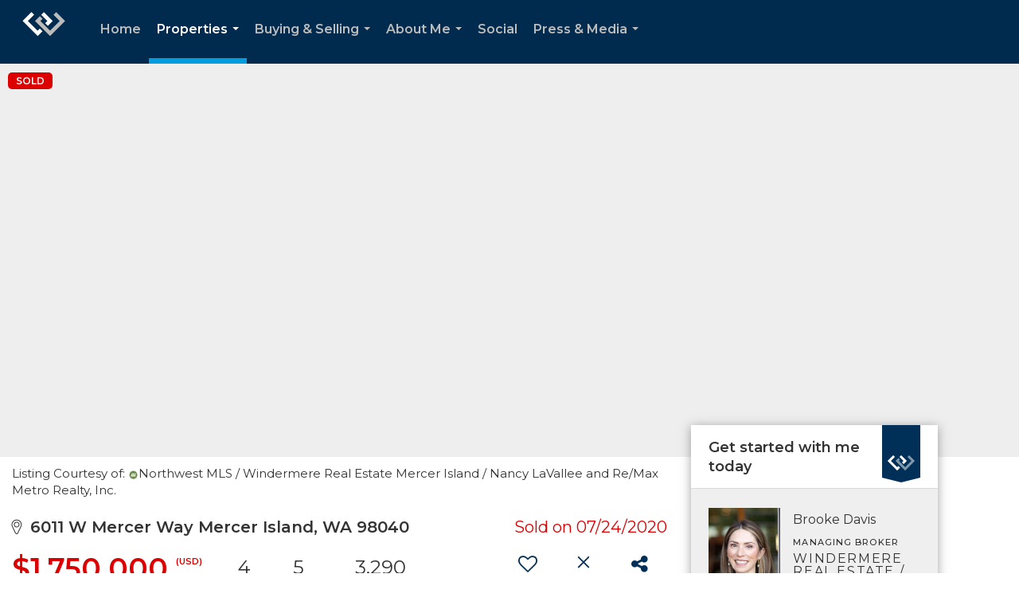

--- FILE ---
content_type: text/html; charset=UTF-8
request_url: https://brookedavisrealestate.com/listing/WA/Mercer-Island/6011-W-Mercer-Wy-98040/109928764
body_size: 56121
content:
<!DOCTYPE html>
            <html lang="en-US">
            <head>
                <link rel="apple-touch-icon" sizes="180x180" href="https://images-static.moxiworks.com/static/images/br/windermere/icons2/apple-touch-icon.png">
<link rel="icon" type="image/png" sizes="32x32" href="https://images-static.moxiworks.com/static/images/br/windermere/icons2/favicon-32x32.png">
<link rel="icon" type="image/png" sizes="16x16" href="https://images-static.moxiworks.com/static/images/br/windermere/icons2/favicon-16x16.png">
<link rel="mask-icon" href="https://images-static.moxiworks.com/static/images/br/windermere/icons2/safari-pinned-tab.svg" color="#003e7a">
<link rel="shortcut icon" href="https://images-static.moxiworks.com/static/images/br/windermere/icons2/favicon.ico">
<meta name="msapplication-TileColor" content="#003057">
<meta name="msapplication-TileImage" content="https://images-static.moxiworks.com/static/images/br/windermere/icons2/mstile-144x144.png">
<meta name="theme-color" content="#ffffff">                <meta name="viewport" content="width=device-width, initial-scale=1, shrink-to-fit=no" />      <meta http-equiv="X-UA-Compatible" content="IE=edge" />
      <meta name="format-detection" content="telephone=no"/>
      <meta http-equiv="content-type" content="text/html; charset=UTF-8" />
                                <link href="https://fonts.googleapis.com/css?family=Montserrat:400,400i,500,600&display=swap" rel="stylesheet">                            <script type="text/javascript">
            var Branding = new Object();
            Branding.result_list = {"fonts":[{"name":"font_1","color":"#ffffff"},{"name":"font_2","color":"#bbbbbb"},{"name":"primary_body_font","color":"#0f2b52"},{"name":"secondary_body_font","color":"#333333"},{"name":"primary_background_font","color":"#ffffff"},{"name":"secondary_background_font","color":"#bbbbbb"},{"name":"highlight_contrast_font","color":"#ffffff"},{"name":"button_font","color":"#ffffff"}],"colors":[{"name":"primary_background_color","color":"#0f2b52"},{"name":"secondary_background_color","color":"#bbbbbb"},{"name":"tertiary_background_color","color":"#0f2b52"},{"name":"button_background_color","color":"#0f2b52"},{"name":"highlight_color_1","color":"#0f2b52"},{"name":"highlight_color_2","color":"#bbbbbb"}],"images":[{"name":"LOGO_FOOTER_DARK","url":"https:\/\/svc.moxiworks.com\/service\/v1\/branding\/images\/logo_footer_black.png"},{"name":"LOGO_FOOTER_LIGHT","url":"https:\/\/svc.moxiworks.com\/service\/v1\/branding\/images\/logo_footer_white.png"},{"name":"LOGO_MAIN_DARK","url":"https:\/\/svc.moxiworks.com\/service\/v1\/branding\/images\/logo_theme_fresh.png"},{"name":"LOGO_MAIN_LIGHT","url":"https:\/\/svc.moxiworks.com\/service\/v1\/branding\/images\/logo_theme_personality.png"},{"name":"LOGO_1","url":"https:\/\/svc.moxiworks.com\/service\/v1\/branding\/images\/wre_white_156x50.png"},{"name":"LOGO_2","url":"https:\/\/svc.moxiworks.com\/service\/v1\/branding\/images\/wre_black_156x50.png"},{"name":"LOGO_3","url":"https:\/\/svc.moxiworks.com\/service\/v1\/branding\/images\/wre_color_156x53.png"},{"name":"LOGO_4","url":"https:\/\/svc.moxiworks.com\/service\/v1\/branding\/images\/wre_white_422x136.png"},{"name":"FAVICON","url":"https:\/\/svc.moxiworks.com\/service\/v1\/branding\/images\/windermere\/favicon.ico"},{"name":"MAP_HOUSE","url":"https:\/\/svc.moxiworks.com\/service\/v1\/branding\/images\/map_house.png"},{"name":"MAP_HOUSE_HIGHLIGHT","url":"https:\/\/svc.moxiworks.com\/service\/v1\/branding\/images\/map_house_highlight.png"},{"name":"MAP_HOUSE_OPEN","url":"https:\/\/svc.moxiworks.com\/service\/v1\/branding\/images\/map_house_open.png"},{"name":"MAP_HOUSE_OPEN_HIGHLIGHT","url":"https:\/\/svc.moxiworks.com\/service\/v1\/branding\/images\/map_house_open_highlight.png"},{"name":"MAP_HOUSE_SOLD","url":"https:\/\/svc.moxiworks.com\/service\/v1\/branding\/images\/map_house_sold.png"},{"name":"MAP_HOUSE_SOLD_HIGHLIGHT","url":"https:\/\/svc.moxiworks.com\/service\/v1\/branding\/images\/map_house_sold.png"}],"tendril":"false","blog_url":"http:\/\/blog.windermere.com","favicons":"<link rel=\"apple-touch-icon\" sizes=\"180x180\" href=\"https:\/\/images-static.moxiworks.com\/static\/images\/br\/windermere\/icons2\/apple-touch-icon.png\">\r\n<link rel=\"icon\" type=\"image\/png\" sizes=\"32x32\" href=\"https:\/\/images-static.moxiworks.com\/static\/images\/br\/windermere\/icons2\/favicon-32x32.png\">\r\n<link rel=\"icon\" type=\"image\/png\" sizes=\"16x16\" href=\"https:\/\/images-static.moxiworks.com\/static\/images\/br\/windermere\/icons2\/favicon-16x16.png\">\r\n<link rel=\"mask-icon\" href=\"https:\/\/images-static.moxiworks.com\/static\/images\/br\/windermere\/icons2\/safari-pinned-tab.svg\" color=\"#003e7a\">\r\n<link rel=\"shortcut icon\" href=\"https:\/\/images-static.moxiworks.com\/static\/images\/br\/windermere\/icons2\/favicon.ico\">\r\n<meta name=\"msapplication-TileColor\" content=\"#003057\">\r\n<meta name=\"msapplication-TileImage\" content=\"https:\/\/images-static.moxiworks.com\/static\/images\/br\/windermere\/icons2\/mstile-144x144.png\">\r\n<meta name=\"theme-color\" content=\"#ffffff\">","site_url":"https:\/\/www.windermere.com","blog_name":"Windermere Blog","copyright":"&copy; 2025 Windermere Real Estate","hotjar_id":"","site_name":"windermere.com","aos_config":{"landing_image_align":"no-screen","background_image":"https:\/\/i4.moxi.onl\/img-pr\/i\/1624952d15a93ea920078ffffb3d8fd3607b3726\/0_1_raw.jpg","background_pattern":"","show_background_pattern":false,"contact_cards_show_contact_cards":false,"search_results_group_by_category":false,"agent_sort":"random","office_hide_owner_contact_card":false,"office_hide_manager_contact_card":false,"office_hide_owner":false,"office_hide_manager":false,"office_hide_staff":false,"office_display_order":["owner","manager","agent","staff"],"office_group_by_category":true,"office_sort":"alphabetical_last","aos_version":"new","version":"v3","language_search":true,"show_office_image":true,"tagline":"Looking for an Agent or Office? Use the box below to find your match.","aos_office_tab_name":"Offices","aos_office_tab_name_singular":"Office","aos_agent_tab_name":"Agents","aos_agent_tab_name_singular":"Agent","aos_staff_tab_name":"Staff","aos_staff_tab_name_singular":"Staff","fast_facts_team_name":"Team Members","blank_landing_page":true,"staff_unfiltered":true,"show_specialties_filter":true,"allowed_specialties":"Luxury Advisor,Equestrian Advisor,Condo Specialist,Waterfront Specialist,Land Specialist,Commercial Specialist,Property Management Specialist"},"legal_name":"Windermere Real Estate","twitter_id":"","url_app_ad":"https:\/\/roster.windermere.com","blog_domain":"blog.windermere.com","message_css":"https:\/\/svc.moxiworks.com\/service\/v1\/branding\/windermere\/message.css","site_domain":"Windermere.com","support_url":"https:\/\/support.moxiworks.com\/hc\/en-us","url_app_cma":"https:\/\/cma.windermere.com","url_app_crm":"https:\/\/intranet.windermere.com\/worc2\/technology\/crm","url_app_hub":"https:\/\/intranet.windermere.com","url_app_svc":"https:\/\/svc.windermere.com","brand_colors":["#003057","#ffffff","#707372","#000000"],"canny_config":[],"chrome_title":"","display_name":"Windermere Real Estate","font_1_color":"#ffffff","font_2_color":"#bbbbbb","hotjar_brand":"","image_logo_1":"https:\/\/svc.moxiworks.com\/service\/v1\/branding\/images\/wre_white_156x50.png","image_logo_2":"https:\/\/svc.moxiworks.com\/service\/v1\/branding\/images\/wre_black_156x50.png","image_logo_3":"https:\/\/svc.moxiworks.com\/service\/v1\/branding\/images\/wre_color_156x53.png","image_logo_4":"https:\/\/images-static.moxiworks.com\/static\/images\/br\/windermere\/WRE_logo_REV2-160x60.png","promote_fbid":"409180732779500","url_app_base":"https:\/\/base.windermere.com","api_key_pendo":"63e676fa-cc48-45c3-46c2-0cabbcd8774e","branding_host":"https:\/\/svc.moxiworks.com","dms_site_name":"","image_favicon":"https:\/\/images-static.moxiworks.com\/static\/images\/br\/windermere\/icons2\/favicon.ico","last_modified":"2025_11_29_13_32_42","search_config":{"modes":[{"type":"map","default":false},{"type":"list","default":true}],"search_company_only_label":"Brokerage Listings only","search_default_ptypes":["1","2","3","4","5","7","9"],"default_buffer_miles":"0","default_sort_type":"10","sort_types":["1","2","10","9","5","6","3","4","13","14","11"],"exclude_pending":true,"search_type":"new","dedupe":true,"site_type_overrides":[{"site_type":"company","settings":{"default_buffer_miles":"0","exclude_pending":false,"default_sort_type":"7"},"search_default_ptypes":["1","2","3","4","5","7","9"]},{"site_type":"brokerage website","settings":{"default_buffer_miles":"0","exclude_pending":false,"default_sort_type":"10","search_default_ptypes":["1","2","3","4","5","7","9"]}},{"site_type":"present","settings":{"search_default_ptypes":["1"],"default_sort_type":"7","sort_types":["7","8","1","2","10","9","5","6","3","4","13","14","11","17,10","18,9"],"search_type":"new"}}]},"search_styles":{},"support_email":"support@windermere.com","support_phone":"2066734623","url_wcma_help":"https:\/\/moxiworks.zendesk.com\/hc\/en-us","zavvie_config":{"api_key":"Wind_nthYU7DFcUw6O5I2lhqeyCkFk","client_id":"3wnu0SqTO0","client_secret":"3wnu0SqTO0zQVpurCAvp","allow_offers":false},"aos_agent_sort":"","api_key_zillow":"X1-ZWz1e1d71hjnyj_4zss3","azure_metadata":"","bootstrap_urls":[{"url":"http:\/\/svc-devint.moxiworks.com\/service\/v1\/branding\/company\/1234567\/text_service_urls","name":"devint","environment":"devint"},{"url":"http:\/\/svc-qa.moxiworks.com\/service\/v1\/branding\/company\/1234567\/text_service_urls","name":"qa","environment":"qa"},{"url":"http:\/\/svc-st.moxiworks.com\/service\/v1\/branding\/company\/1234567\/text_service_urls","name":"staging","environment":"staging"},{"url":"http:\/\/svc.moxiworks.com\/service\/v1\/branding\/company\/1234567\/text_service_urls","name":"production","environment":"production"}],"buyside_config":{},"cas_facade_url":"https:\/\/svc.windermere.com\/service\/v1\/auth","cma_help_links":[{"url":"http:\/\/moxiworks.zendesk.com\/hc\/en-us\/sections\/201069005-Moxi-Present-TouchCMA","class":"","title":"Homepage Help","module":"homepage","target":"_blank"},{"url":"http:\/\/support.moxiworks.com\/hc\/en-us\/articles\/215821223-Seller-Subject-Property-Screen-Overview","class":"","title":"Subject Help","module":"subject","target":"_blank"},{"url":"https:\/\/support.moxiworks.com\/hc\/en-us\/articles\/211209303-Search-Screen-Using-Specific-Search-Criteria","class":"","title":"Search Help","module":"search","target":"_blank"},{"url":"http:\/\/moxiworks.zendesk.com\/hc\/en-us\/articles\/204536909-Comps-Screen-Overview","class":"","title":"Comps Help","module":"comps","target":"_blank"},{"url":"http:\/\/moxiworks.zendesk.com\/hc\/en-us\/articles\/204538349-Estimate-Screen-Overview","class":"","title":"Estimates Help","module":"estimates","target":"_blank"},{"url":"https:\/\/support.moxiworks.com\/hc\/en-us\/categories\/200391145-Present","class":"","title":"Presentation Help","module":"presentation","target":"_blank"}],"cma_pdf_covers":[1,2,3,4,5],"dms_admin_role":"SiteManager","dms_site_roles":{"user":"role_users","agent":"role_agents","manager":"role_managers","view-all":"role_viewall","office-admin":"role_officeadmins","office-owner":"role_officeowners","region-admin":"role_regionadmins","company-admin":"role_companyadmins"},"image_rpt_logo":"https:\/\/images-static.moxiworks.com\/static\/images\/br\/windermere\/WRE_logo_REV2-160x60.png","myaccount_name":"MyWindermere","pres_lux_color":"#003057","tcma_nav_color":"#ffffff","test_attribute":"test_attribute","url_app_roster":"https:\/\/roster.windermere.com","admin_site_name":"WORC","aos_office_sort":"","bing_bypass_url":"https:\/\/svc.moxiworks.com\/service\/v1\/branding\/bypass\/bing\/1234567\/bing_bypass.js","cma_pdf_footers":[1,2,3,4,5],"cma_pdf_headers":[1,2,3,4,5],"crm_service_url":"https:\/\/engage.moxiworks.com","dms_service_url":"","favicons_public":"<link rel=\"apple-touch-icon\" sizes=\"180x180\" href=\"https:\/\/images-static.moxiworks.com\/static\/images\/br\/windermere\/icons2\/apple-touch-icon.png\">\r\n<link rel=\"icon\" type=\"image\/png\" sizes=\"32x32\" href=\"https:\/\/images-static.moxiworks.com\/static\/images\/br\/windermere\/icons2\/favicon-32x32.png\">\r\n<link rel=\"icon\" type=\"image\/png\" sizes=\"16x16\" href=\"https:\/\/images-static.moxiworks.com\/static\/images\/br\/windermere\/icons2\/favicon-16x16.png\">\r\n<link rel=\"mask-icon\" href=\"https:\/\/images-static.moxiworks.com\/static\/images\/br\/windermere\/icons2\/safari-pinned-tab.svg\" color=\"#003e7a\">\r\n<link rel=\"shortcut icon\" href=\"https:\/\/images-static.moxiworks.com\/static\/images\/br\/windermere\/icons2\/favicon.ico\">\r\n<meta name=\"msapplication-TileColor\" content=\"#003057\">\r\n<meta name=\"msapplication-TileImage\" content=\"https:\/\/images-static.moxiworks.com\/static\/images\/br\/windermere\/icons2\/mstile-144x144.png\">\r\n<meta name=\"theme-color\" content=\"#ffffff\">","image_map_house":"https:\/\/svc.moxiworks.com\/service\/v1\/branding\/images\/map_house.png","rpt_service_url":"https:\/\/svc.windermere.com\/service\/rpt","username_suffix":"","analytics_config":{},"auth_bullet_list":["Save your favorite listings","Save multiple home searches","Receive email updates when new homes hit the market"],"auth_logout_urls":"[\r\n  # lfmoxi.com\r\n  \"http:\/\/ppro.lfmoxi.com\/service\/v1\/cma\/logout.json\",\r\n  \"http:\/\/base.lfmoxi.com\/sessions\/logout.json\",\r\n  \"http:\/\/svc.lfmoxi.com\/sessions\/logout.json\",\r\n  \"http:\/\/account.lfmoxi.com\/logout.json\",\r\n  \"http:\/\/engage.lfmoxi.com\/sessions\/logout.json\",\r\n\r\n  # windermere.com\r\n  \"https:\/\/account.windermere.com\/logout.json\",\r\n  \"https:\/\/crm.windermere.com\/sessions\/logout.json\",\r\n  \"http:\/\/intranet.windermere.com\/logout.json\",\r\n  \"http:\/\/cma.windermere.com\/service\/v1\/cma\/logout.json\",\r\n  \"https:\/\/base.windermere.com\/sessions\/logout.json\",\r\n  \"https:\/\/svc.windermere.com\/service\/v1\/profile\/logout.json\",\r\n  \"https:\/\/svc.windermere.com\/service\/v1\/listing\/logout.json\",\r\n  \"https:\/\/svc.windermere.com\/service\/v1\/message\/logout.json\",\r\n  \"http:\/\/svc.windermere.com\/service\/v1\/cma\/logout.json\",\r\n  \"http:\/\/documents.windermere.com\/share\/page\/dologout\",\r\n  \"https:\/\/www.windermere.com\/logout.json\",\r\n  \"http:\/\/intranet.windermere.com\/logout.json\",\r\n  \"https:\/\/roster.windermere.com\/sessions\/logout.json\",\r\n\r\n\r\n  # moxiworks.com\r\n  \"http:\/\/documents.moxiworks.com\/share\/page\/dologout\",\r\n  \"http:\/\/engage.moxiworks.com\/sessions\/logout.json\",\r\n  \"http:\/\/present.moxiworks.com\/service\/v1\/cma\/logout.json\",\r\n  \"http:\/\/base.moxiworks.com\/sessions\/logout.json\",\r\n  \"http:\/\/intranet.moxiworks.com\/logout.json\",\r\n  \"http:\/\/moxiworks.com\/admin\/logout.json\",\r\n  \"http:\/\/account.moxiworks.com\/logout.json\",\r\n  \"http:\/\/crm.moxiworks.com\/sessions\/logout.json\",\r\n  \"http:\/\/base.moxiworks.com\/sessions\/logout.json\",\r\n  \"http:\/\/svc.moxiworks.com\/service\/v1\/cma\/logout.json\",\r\n  \"http:\/\/svc.moxiworks.com\/service\/v1\/profile\/logout.json\",\r\n  \"http:\/\/svc.moxiworks.com\/service\/v1\/listing\/logout.json\",\r\n  \"http:\/\/svc.moxiworks.com\/service\/v1\/message\/logout.json\",\r\n  \"http:\/\/roster.moxiworks.com\/sessions\/logout.json\",\r\n  \"http:\/\/my.moxiworks.com\/sessions\/logout.json\",\r\n\r\n  # auth\r\n  \"https:\/\/svc-cb.touchcma.com\/service\/v1\/auth\/sessions\/logout.json\",\r\n  \"https:\/\/svc-cbrb.touchcma.com\/service\/v1\/auth\/sessions\/logout.json\",\r\n  \"https:\/\/svc.lfmoxi.com\/service\/v1\/auth\/sessions\/logout.json\",\r\n  \"https:\/\/svc.windermere.com\/service\/v1\/auth\/sessions\/logout.json\"\r\n]","background_color":"#003057","banner_image_url":"https:\/\/images-static.moxiworks.com\/static\/images\/br\/windermere\/WRE_logo_CLR-800x70.png","chrome_proxy_key":"windermere","cma_pdf_versions":[1],"domain_store_url":"","flyer_disclaimer":"<span style=\"font-size:11px;\">Information above has been obtained from public records, and the current owner(s) of the subject property. The listing broker has not independently verified the accuracy or completeness of any information obtained from sources reasonably believed by the broker to be reliable. Interested buyers should inspect the property carefully and verify all information to their own satisfaction. Windermere is committed to EQUAL HOUSING OPPORTUNITY.<\/span>","hub_redirect_url":"","image_acom_logos":[{"id":"1","active":"true","name":"Color Logo","standard_image_url":"https:\/\/images-static.moxiworks.com\/static\/images\/br\/windermere\/WRE_logo_CLR-300x112.png","small_image_url":"https:\/\/images-static.moxiworks.com\/static\/images\/br\/windermere\/WRE_icon_CLR-64x64.png","picker_background_color":""},{"id":"2","active":"true","name":"White Logo","standard_image_url":"https:\/\/images-static.moxiworks.com\/static\/images\/br\/windermere\/WRE_logo_reverse-300x112.png","small_image_url":"https:\/\/images-static.moxiworks.com\/static\/images\/br\/windermere\/WRE_icon_REV-64x64.png","picker_background_color":"#999999"},{"id":"3","active":"true","name":"Property Management Logo","standard_image_url":"https:\/\/images-static.moxiworks.com\/static\/images\/br\/windermere\/wpm_CLR-231x90.png","small_image_url":"https:\/\/images-static.moxiworks.com\/static\/images\/br\/windermere\/wpm_icon_CLR-76x60.png","picker_background_color":""},{"id":"4","active":"true","name":"Wailea Transitional Logo ","standard_image_url":"https:\/\/images-static.moxiworks.com\/static\/images\/br\/windermere\/wreWailea_new-193x35.png","small_image_url":"https:\/\/images-static.moxiworks.com\/static\/images\/br\/windermere\/WRE_icon_CLR-64x64.png","picker_background_color":""},{"id":"5","active":"true","name":"Commercial Logo","standard_image_url":"https:\/\/images-static.moxiworks.com\/static\/images\/br\/windermere\/wreCommercial_CLR-200x81.png","small_image_url":"https:\/\/images-static.moxiworks.com\/static\/images\/br\/windermere\/wreCommercial_icon_CLR-66x60.png","picker_background_color":""},{"id":"6","active":"true","name":"White Commercial Logo","standard_image_url":"https:\/\/images-static.moxiworks.com\/static\/images\/br\/windermere\/wreCommercial_REV-200x81.png","small_image_url":"https:\/\/images-static.moxiworks.com\/static\/images\/br\/windermere\/wreCommercial_icon_REV-66x60.png","picker_background_color":"#999999"},{"id":"7","active":"true","name":"Wailea Office Logo - Dark","standard_image_url":"https:\/\/images-static.moxiworks.com\/static\/images\/br\/windermere\/wreWailea_Logo_HZ_CLR.jpg","small_image_url":"https:\/\/images-static.moxiworks.com\/static\/images\/br\/windermere\/wreWailea_Logo_HZ_CLR.jpg","picker_background_color":"#999999"},{"id":"8","active":"true","name":"Wailea Office Logo - Light","standard_image_url":"https:\/\/images-static.moxiworks.com\/static\/images\/br\/windermere\/wreWailea_Logo_HZ_CLR.png","small_image_url":"https:\/\/images-static.moxiworks.com\/static\/images\/br\/windermere\/wreWailea_Logo_HZ_CLR.png","picker_background_color":"#999999"}],"image_email_logo":"https:\/\/images-static.moxiworks.com\/static\/images\/br\/windermere\/WRE_logo_reverse-268x100.png","image_open_house":"https:\/\/svc.moxiworks.com\/service\/v1\/branding\/images\/open_house_icon.png","nn_primary_color":"#003057","perm_role_groups":[{"id":"wn-company-admin","name":"Company Admin"},{"id":"wn-region-admin","name":"Region Admin"},{"id":"wn-office-admin","name":"Office Admin"},{"id":"wn-user","name":"User"},{"id":"wn-view-all","name":"View All"}],"search_pin_color":"#003057","store_legal_name":"MoxiWorks LLC","terms_of_use_url":"https:\/\/www.windermere.com\/company\/terms_of_use","url_profile_edit":"https:\/\/roster.windermere.com","api_key_brytecore":{"Agent Website":"bda790d9-d2d9-46a2-a47d-74ab07310a97","Brokerage Website":"a72d4cb0-4287-4a00-8f07-2e2c8e6087f2"},"api_key_walkscore":"88f230b732b2ff073fa549d718ea3f17","button_font_color":"#ffffff","chat_allowed_days":[0,1,2,3,4,5,6],"cma_default_style":"","cma_view_url_root":"https:\/\/cma.windermere.com","crm_primary_color":"","ecomm_allow_porch":"false","facebook_page_url":"http:\/\/www.facebook.com\/WindermereRealEstate","font_face_primary":"'Montserrat', Verdana, Geneva, sans-serif","google_bypass_url":"https:\/\/svc.moxiworks.com\/service\/v1\/branding\/bypass\/google\/1234567\/google_bypass.js","highlight_color_1":"#003057","highlight_color_2":"#e35205","image_acom_header":"https:\/\/images-static.moxiworks.com\/static\/images\/br\/windermere\/WRE_logo_reverse-268x100.png","locales_available":{"locales":[{"en-US":{"name":"US English","abbreviation":"EN","display_name":"English","wpml_language_code":"en","native_display_name":"English"}}],"default_locale":"en-US"},"pres_default_mode":"present","rpt_email_enabled":"false","search_icon_color":"#003057","search_link_color":"#003057","sm_latest_version":"2.0.0","static_image_host":"https:\/\/images-static.moxiworks.com\/static","upvoty_agent_uuid":"","agent_sites_colors":[],"agent_sites_images":{"homepage_default":"","directory_default":"","homepage_text_color":"","homepage_background_effect":""},"agent_sites_themes":[{"id":"responsive","name":"Responsive","custom_footer":true,"layouts":["Default","LargeImage"],"search_versions":[{"id":"moxi-search","name":"New Search"}],"move_easy":false,"search_engine_index":false,"ssl_default_on":true}],"api_key_testflight":"fad3c96afad6d90bd2eabc693f37f0db_MTcwMzk2MjAxMi0xMi0yOCAxMjozOTowOC4xMTk2OTc","buyside_auth_token":"","chrome_help_widget":"true","cma_allowed_styles":"","cma_document_alias":"Presentation","cma_onesheet_alias":"Onesheet","company_utm_source":"windermere","display_short_name":"Windermere","ecomm_allow_zillow":"true","ecomm_color_footer":"#003057","ecomm_color_header":"#003057","ecomm_email_domain":"windermere.com","entity_palette_acl":[{"*":"deny","offices":{"1111111":"allow","7907889":"allow","7909863":"allow","7917759":"allow","7933551":"allow","7944408":"allow","7949343":"allow","7961187":"allow","7967109":"allow","7969083":"allow","7975992":"allow","7977966":"allow","7978953":"allow","7982901":"allow","7994745":"allow","8001654":"allow","8004615":"allow","8009550":"allow","8010537":"allow","8016459":"allow","8033238":"allow","8037186":"allow","8043108":"allow","8057913":"allow","8067783":"allow","8072718":"allow","8073705":"allow","8087523":"allow","8090484":"allow","8093445":"allow","8095419":"allow","8098380":"allow","8102328":"allow","8105289":"allow","8109237":"allow","8112198":"allow","8113185":"allow","8115159":"allow","8122068":"allow","8123055":"allow","8149704":"allow","8151678":"allow","8153652":"allow","8158587":"allow","8160561":"allow","8162535":"allow","8171418":"allow","8184249":"allow","8187210":"allow","8189184":"allow","8191158":"allow","8193132":"allow","8197080":"allow","8201028":"allow","8204976":"allow","8210898":"allow","8237547":"allow","8243469":"allow","8249391":"allow","8252352":"allow","8259261":"allow","8264196":"allow","8277027":"allow","8285910":"allow","8296767":"allow","8317494":"allow","8328351":"allow","8334273":"allow","8344143":"allow","8347104":"allow","8348091":"allow","8353026":"allow","8355000":"allow","8356974":"allow","8382636":"allow","8403363":"allow","8417181":"allow","8431986":"allow","9645996":"allow","10400064":"allow","10699125":"allow","11136366":"allow","11191638":"allow","11265663":"allow","11413713":"allow","11582490":"allow","12297078":"allow","12450063":"allow","12647463":"allow","12665229":"allow","12702735":"allow","12930732":"allow","13211040":"allow","13290987":"allow","13794357":"allow","14876109":"allow","14879070":"allow","14941251":"allow","15372570":"allow","15502854":"allow","15554178":"allow","15777240":"allow","16056561":"allow","16057548":"allow","16138482":"allow","16177962":"allow","16183884":"allow","16184871":"allow","16727721":"allow","21111975":"allow","21401166":"allow","27792978":"allow","38795067":"allow","38796054":"allow","71579259":"allow","15106080":"allow"}}],"from_email_address":"noreply@platform.windermere.com","info_email_address":"info@windermere.com","listing_image_host":"https:\/\/i16.moxi.onl","local_logic_config":{"sjs_localcontent_options":{"distanceUnit":"imperial"},"base_map":"google","sdk_token":"","has_lazy_map":true,"sdk_sjs_token":"V3 993d2014aa29c28912614cdbf63dc5e3.82b445e3-d025-4683-a56d-c57cc67e49a1","main_section":["neighborhood-hero","neighborhood-map"],"secondary_section":["local-content","neighborhood-characteristics","neighborhood-schools","neighborhood-market-trends"],"sjs_appearance":{"theme":"day","variables":{"--ll-color-primary":"#002A4E","--ll-border-radius-small":"8px","--ll-border-radius-medium":"16px","--ll-color-primary-variant1":"#003A6E"}}},"nn_secondary_color":"#003057","pres_buyside_color":"#003057","pres_default_route":"web","pres_share_enabled":"false","privacy_policy_url":"https:\/\/www.windermere.com\/company\/privacy","store_display_name":"Windermere Real Estate","tcma_guest_account":"guest1","upvoty_agent_uuids":[],"wcma_contact_email":"support@windermere.com","aos_language_search":"true","api_key_places_tcma":"AIzaSyAuHpd3yatlp6VBiTw3NapRn5PhNsKYiBY","campaign_lead_route":"","chrome_footer_links":[{"app_id":"contact","target":"","url":"https:\/\/intranet.windermere.com\/home\/services-info\/contact-information","title":"Contact","class":""},{"app_id":"terms","target":"","url":"https:\/\/base.windermere.com\/docs\/tos","title":"Terms of Service","class":""},{"app_id":"privacy","target":"","url":"https:\/\/base.windermere.com\/docs\/privacy","title":"Privacy","class":""}],"cma_authoring_color":"#003057","cma_pres_background":"","cma_pres_line_color":"","default_agent_image":{"title":"NOIMAGE","caption":null,"raw_url":"https:\/\/i16.moxi.onl\/img-pr\/i\/b7d976b71c3fe96cd8568fab3899157c74cb7d1b\/0_2_raw.jpg","full_url":"https:\/\/i16.moxi.onl\/img-pr\/i\/b7d976b71c3fe96cd8568fab3899157c74cb7d1b\/0_2_full.jpg","small_url":"https:\/\/i16.moxi.onl\/img-pr\/i\/b7d976b71c3fe96cd8568fab3899157c74cb7d1b\/0_2_small.jpg","thumb_url":"https:\/\/i16.moxi.onl\/img-pr\/i\/b7d976b71c3fe96cd8568fab3899157c74cb7d1b\/0_2_thumb.jpg","description":null,"gallery_url":"https:\/\/i16.moxi.onl\/img-pr\/i\/b7d976b71c3fe96cd8568fab3899157c74cb7d1b\/0_2_gallery.jpg"},"forms_ui_icon_color":"#e35205","hub_link_font_color":"#003057","owner_email_address":"","palette_description":"","pres_nav_disclaimer":"Information used to prepare this report has been obtained from multiple sources, including: MLS records of pending listings and recent sales; public records; and the current owner(s) of the subject property. The broker preparing this report has not independently verified the accuracy or completeness of any information obtained from sources reasonably believed by the broker to be reliable.","present_cbx_enabled":"false","roster_app_contexts":[{"id":"document-management-system","name":"DMS","require-presence-of":"dms_service_url"},{"id":"wms-marketing-pages","name":"Intranet Pages"},{"id":"wms-marketing","name":"Intranet Admin"},{"id":"wms-svc-cma","name":"CMA"},{"id":"account-manager","name":"Account Manager"},{"id":"crm","name":"CRM"},{"id":"reports","name":"Reports"},{"id":"listing-analytics","name":"Listing Analytics"}],"sales_email_address":"support@windermere.com","search_button_color":"#003057","tcma_latest_version":"2.5.10","url_account_manager":"https:\/\/roster.windermere.com","url_wcma_edit_agent":"","wootric_account_key":"","auth_associate_agent":{"value":true,"success_message":"Account created successfully!<br><br>Welcome to MyWindermere! Get started by creating custom home searches and saving your favorite homes!<br><br>We've taken the liberty of associating you with %%display_name%% so you can collaborate with them on any of your favorite homes and easily contact them.<br><br>Happy house hunting!"},"brokerage_disclaimer":"","chrome_enable_search":"true","chrome_logo_link_url":"[\r\n  {\r\n    \"key\": \"w.com\",\r\n    \"url\": \"https:\/\/www.windermere.com\",\r\n    \"target\": \"_blank\"\r\n  }\r\n]","chrome_partner_links":[{"target":"_blank","url":"https:\/\/go.moxiworks.com\/moxi-engage\/QBSE","title":"QuickBooks Self-Employed","class":"","img":"https:\/\/images-static.moxiworks.com\/static\/images\/br\/partners\/QuickBooks-Logo-Preferred-200x42.png","description":"The accounting app for real estate agents who want to set themselves up for financial success. Users find an average of $4,340 in tax savings per year."},{"target":"_blank","url":"https:\/\/go.moxiworks.com\/MoxiWorks\/Offrs","title":"Offrs","class":"","img":"https:\/\/images-static.moxiworks.com\/static\/images\/br\/partners\/offrs-logo-on-white-178x100.png","description":"Offrs.com generates listing leads for agents and brokers leveraging predictive analytics and lead conversion marketing."},{"img":"https:\/\/images-static.moxiworks.com\/static\/images\/br\/partners\/realscout-logo-690x150.jpg","url":"https:\/\/www.realscout.com\/auth\/moxiworks\/","class":"","title":"RealScout","target":"_blank","description":"Invite your contacts, get them hooked, and convert them to committed clients with this property alert and search platform."},{"img":"https:\/\/images-static.moxiworks.com\/static\/images\/br\/partners\/LoLo-horizontal.png","url":"https:\/\/www.lolo.gifts\/integrations\/moxiworks\/oauth\/sso","class":"","title":"LoLo Gifts","target":"_blank","description":"Engage clients with local gifts. Stand out, show appreciation, and support your community at the same time."}],"cma_home_header_type":"","cma_pdf_orientations":["portrait"],"default_useful_links":[{"link_url":"https:\/\/www.windermere.com","link_name":"Windermere Real Estate","link_rss":"","link_notes":""},{"link_url":"https:\/\/www.windermere.com\/foundation","link_name":"Windermere Foundation","link_rss":"","link_notes":""}],"ecomm_color_palettes":[{"name":"White","active":true,"agent_sites_active_button_background_color":"#003057","agent_sites_active_button_font_color":"#ffffff","agent_sites_header_active_font_color":"#003057","agent_sites_header_background_color":"#ffffff","agent_sites_header_font_color":"#003057","agent_sites_icon_color":"#003057","background_color_primary":"#ffffff","background_color_tertiary":"#009cde","image_acom_header":"https:\/\/images-static.moxiworks.com\/static\/images\/br\/windermere\/WRE_logo_CLR-267x100.png","image_acom_header_alt":"https:\/\/images-static.moxiworks.com\/static\/images\/br\/windermere\/WRE_logo_CLR-267x100.png","image_acom_header_small":"https:\/\/images-static.moxiworks.com\/static\/images\/br\/windermere\/WRE_icon_CLR-64x64.png","image_acom_header_small_alt":"https:\/\/images-static.moxiworks.com\/static\/images\/br\/windermere\/WRE_icon_CLR-64x64.png","palette_allowed_products":["agent"],"uuid":"30a756c0-9e92-0132-7874-525400a7296b"},{"name":"Grey","active":true,"agent_sites_header_active_font_color_alt":"#707372","agent_sites_header_background_color":"#707372","agent_sites_header_font_color":"#ffffff","agent_sites_header_font_color_alt":"#707372","agent_sites_heading_font_color":"#222222","agent_sites_line_color":"#000000","agent_sites_link_font_color":"#222222","background_color_primary":"#707372","brand_colors":["#003057","#ffffff","#707372","#000000"],"cma_pres_button_on_color":"{\"type\":\"solid\",\"color\": \"#707372\"}","cma_pres_listing_stats_data_font_color":"#707372","cma_top_nav_dropdown_background":"{\"type\":\"solid\",\"color\": \"#707372\"}","palette_allowed_products":["agent"],"uuid":"38c0e410-9e92-0132-7875-525400a7296b"},{"name":"Black","active":true,"agent_sites_content_font_color":"#666666","agent_sites_header_background_color":"#000000","agent_sites_header_font_color_alt":"#000000","agent_sites_heading_font_color":"#333333","agent_sites_line_color":"#000000","agent_sites_link_font_color":"#000000","background_color_primary":"#000000","palette_allowed_products":["agent"],"uuid":"4073de60-9e92-0132-7876-525400a7296b"},{"name":"Windermere Property Management","active":true,"background_color":"#ffffff","background_color_primary":"#ffffff","background_color_secondary":"#ffffff","background_color_tertiary":"#ffffff","background_font_color_primary":"#003057","background_font_color_secondary":"#003057","body_font_color_primary":"#003057","button_background_color":"#003057","button_font_color":"#ffffff","chrome_auth_title_color":"#003057","chrome_header_background":"{ \"type\":\"solid\", \"color\":\"#003057\" }","cma_body_heading_font_color":"#003057","cma_button_on_background":"{ \"type\":\"solid\", \"color\":\"#003057\" }","cma_header_background":"{ \"type\":\"solid\", \"color\":\"#707372\" }","cma_header_link_font_hover_color":"#000000","cma_header_primary_font_color":"#000000","cma_header_secondary_font_color":"#000000","cma_pdf_accent_bar_color":"#003057","cma_pdf_bar_chart_bar_color":"#003057","cma_pdf_branded_box_color":"#003057","cma_pdf_branded_box_font_color":"#ffffff","cma_pdf_flyer_title_font_color":"#003057","cma_pres_background":"{ \"type\":\"solid\", \"color\":\"#003057\" }","cma_pres_bar_chart_bar_color":"#003057","cma_pres_border_color":"#003057","cma_pres_button_on_color":"{ \"type\":\"solid\", \"color\":\"#003057\" }","cma_pres_button_on_font_color":"#ffffff","cma_pres_button_on_hover_font_color":"#ffffff","cma_pres_caption_font_color":"#003057","cma_pres_chart_background_color":"#eeeeee","cma_pres_chart_grid_color":"#000000","cma_pres_chart_label_color":"#003057","cma_pres_slide_background":"{ \"type\":\"solid\", \"color\":\"#ffffff\" }","email_button_background_color":"#003057","email_content_font_color":"#000000","email_element_background_color":"#003057","email_headings_font_color":"#003057","highlight_color_1":"#003057","highlight_color_2":"#003057","highlight_slide_color_1":"#003057","highlight_slide_contrast_font_color_1":"#ffffff","image_acom_header":"https:\/\/images-static.moxiworks.com\/static\/images\/br\/windermere\/wpm_REV-168x65.png","image_acom_header_alt":"https:\/\/images-static.moxiworks.com\/static\/images\/br\/windermere\/wpm_CLR-167x65.png","image_acom_logo_light":"https:\/\/images-static.moxiworks.com\/static\/images\/br\/windermere\/wpm_CLR-167x65.png","image_cma_pdf_logo_cover":"https:\/\/images-static.moxiworks.com\/static\/images\/br\/windermere\/wpm_CLR-167x65.png","image_cma_pdf_logo_header":"https:\/\/images-static.moxiworks.com\/static\/images\/br\/windermere\/wpm_CLR-167x65.png","image_email_logo_alt":"https:\/\/images-static.moxiworks.com\/static\/images\/br\/windermere\/wpm_CLR-167x65.png","image_logo_4":"https:\/\/images-static.moxiworks.com\/static\/images\/br\/windermere\/wpm_CLR-167x65.png","image_pres_header_logo":"https:\/\/images-static.moxiworks.com\/static\/images\/br\/windermere\/wpm_CLR-167x65.png","image_rpt_logo":"https:\/\/images-static.moxiworks.com\/static\/images\/br\/windermere\/wpm_CLR-167x65.png","image_wcma_logo_header":"https:\/\/images-static.moxiworks.com\/static\/images\/br\/windermere\/wpm_CLR-167x65.png","palette_allowed_products":["*","account_mgr","presentations"],"pres_block_background_color":"#003057","pres_block_text_color":"#ffffff","pres_splash_page_background_color":"#ffffff","pres_splash_page_text_color":"#003057","presentation_logo_url":"https:\/\/images-static.moxiworks.com\/static\/images\/br\/windermere\/wpm_CLR-167x65.png","rpt_element_background_color":"#003057","rpt_element_font_color":"#ffffff","search_button_color":"#003057","search_button_font_color":"#ffffff","search_cardview_background_color":"#003057","search_pin_color":"#003057","uuid":"8dc5fa00-a45a-0134-9841-0050569c119a"},{"name":"Wailea Transitional Logo","active":false,"background_color":"#003057","background_color_primary":"#003057","background_color_secondary":"#003057","background_color_tertiary":"#003057","body_font_color_primary":"#003057","button_background_color":"#003057","chrome_header_background":"{ \"type\":\"solid\", \"color\":\"#003057\" }","cma_application_title":"Moxi Present","cma_button_on_background":"{\"type\":\"solid\",\"color\":\"#003057\"}","cma_header_background":"{\"type\":\"solid\",\"color\":\"#ffffff\"}","cma_header_link_font_hover_color":"#003057","cma_header_primary_font_color":"#003057","cma_header_secondary_font_color":"#003057","entity_palette_acl":[{"*":"deny","offices":{"12939615":"allow"}}],"image_cma_pdf_logo_cover":"https:\/\/images-static.moxiworks.com\/static\/images\/br\/windermere\/wreWailea_new-330x60.png","image_cma_pdf_logo_header":"https:\/\/images-static.moxiworks.com\/static\/images\/br\/windermere\/wreWailea_new-330x60.png","image_logo_4":"https:\/\/images-static.moxiworks.com\/static\/images\/br\/windermere\/wreWailea_new-330x60.png","image_pres_cover_logo":"https:\/\/images-static.moxiworks.com\/static\/images\/br\/windermere\/wreWailea_new-330x60.png","image_pres_splash_page_logo":"https:\/\/images-static.moxiworks.com\/static\/images\/br\/windermere\/wreWailea_new-330x60.png","image_wcma_logo_header":"https:\/\/images-static.moxiworks.com\/static\/images\/br\/windermere\/wreWailea_new-330x60.png","palette_allowed_products":["*","account_mgr","presentations"],"pres_splash_page_background_color":"#ffffff","pres_splash_page_text_color":"#003057","presentation_logo_url":"https:\/\/images-static.moxiworks.com\/static\/images\/br\/windermere\/wreWailea_new-330x60.png","uuid":"38397360-ae81-0134-9860-0050569c119a"},{"name":"Windermere Commercial","active":false,"background_color":"#ffffff","background_color_primary":"#ffffff","background_color_secondary":"#ffffff","background_color_tertiary":"#ffffff","background_font_color_primary":"#003057","background_font_color_secondary":"#003057","button_font_color":"#ffffff","chrome_auth_title_color":"#003057","cma_body_heading_font_color":"#003057","cma_button_on_background":"{ \"type\":\"solid\", \"color\":\"#003057\" }","cma_header_background":"{ \"type\":\"solid\", \"color\":\"#707372\" }","cma_header_link_font_hover_color":"#000000","cma_header_primary_font_color":"#000000","cma_header_secondary_font_color":"#000000","cma_pdf_accent_bar_color":"#003057","cma_pdf_bar_chart_bar_color":"#003057","cma_pdf_branded_box_color":"#003057","cma_pdf_branded_box_font_color":"#ffffff","cma_pres_background":"{ \"type\":\"solid\", \"color\":\"#003057\" }","cma_pres_bar_chart_bar_color":"#003057","cma_pres_border_color":"#003057","cma_pres_button_on_color":"{ \"type\":\"solid\", \"color\":\"#003057\" }","cma_pres_button_on_font_color":"#ffffff","cma_pres_button_on_hover_font_color":"#ffffff","cma_pres_caption_font_color":"#003057","cma_pres_chart_background_color":"#eeeeee","cma_pres_chart_grid_color":"#000000","cma_pres_chart_label_color":"#003057","cma_pres_slide_background":"{ \"type\":\"solid\", \"color\":\"#ffffff\" }","email_button_background_color":"#003057","email_content_font_color":"#000000","highlight_color_2":"#003057","highlight_slide_color_1":"#003057","highlight_slide_contrast_font_color_1":"#ffffff","image_acom_header":"https:\/\/images-static.moxiworks.com\/static\/images\/br\/windermere\/wreCommercial_REV-148x60.png","image_acom_header_alt":"https:\/\/images-static.moxiworks.com\/static\/images\/br\/windermere\/wreCommercial_CLR-148x60.png","image_acom_header_small":"https:\/\/images-static.moxiworks.com\/static\/images\/br\/windermere\/wreCommercial_icon_REV-66x60.png","image_acom_header_small_alt":"https:\/\/images-static.moxiworks.com\/static\/images\/br\/windermere\/wreCommercial_icon_CLR-66x60.png","image_acom_logo_dark":"https:\/\/images-static.moxiworks.com\/static\/images\/br\/windermere\/wreCommercial_CLR-148x60.png","image_acom_logo_light":"https:\/\/images-static.moxiworks.com\/static\/images\/br\/windermere\/wreCommercial_REV-148x60.png","image_cma_pdf_logo_cover":"https:\/\/images-static.moxiworks.com\/static\/images\/br\/windermere\/wreCommercial_CLR-148x60.png","image_cma_pdf_logo_header":"https:\/\/images-static.moxiworks.com\/static\/images\/br\/windermere\/wreCommercial_CLR-148x60.png","image_cma_pdf_logo_header_light":"https:\/\/images-static.moxiworks.com\/static\/images\/br\/windermere\/wreCommercial_REV-148x60.png","image_email_logo":"https:\/\/images-static.moxiworks.com\/static\/images\/br\/windermere\/wreCommercial_REV-148x60.png","image_email_logo_alt":"https:\/\/images-static.moxiworks.com\/static\/images\/br\/windermere\/wreCommercial_CLR-148x60.png","image_logo_4":"https:\/\/images-static.moxiworks.com\/static\/images\/br\/windermere\/wreCommercial_CLR-148x60.png","image_pres_header_logo":"https:\/\/images-static.moxiworks.com\/static\/images\/br\/windermere\/wreCommercial_CLR-148x60.png","image_rpt_logo":"https:\/\/images-static.moxiworks.com\/static\/images\/br\/windermere\/wreCommercial_CLR-148x60.png","image_wcma_logo_header":"https:\/\/images-static.moxiworks.com\/static\/images\/br\/windermere\/wreCommercial_CLR-148x60.png","palette_allowed_products":["*","account_mgr","presentations"],"pres_block_background_color":"#003057","pres_block_text_color":"#ffffff","pres_splash_page_background_color":"#ffffff","pres_splash_page_text_color":"#003057","presentation_logo_url":"https:\/\/images-static.moxiworks.com\/static\/images\/br\/windermere\/wreCommercial_CLR-148x60.png","rpt_element_background_color":"#003057","rpt_element_font_color":"#ffffff","search_button_color":"#003057","search_button_font_color":"#ffffff","search_cardview_background_color":"#003057","search_pin_color":"#003057","uuid":"8a0fa560-e27e-0134-98db-0050569c119a"},{"name":"UW Real Estate Office","active":true,"entity_palette_acl":[{"*":"deny","offices":{"16063470":"allow"}}],"uuid":"be66d140-3a16-0137-70bf-5254000a4153"},{"name":"Wailea Office","active":true,"background_color":"#003057","background_color_primary":"#003057","background_color_secondary":"#003057","background_color_tertiary":"#003057","body_font_color_primary":"#003057","button_background_color":"#003057","chrome_header_background":"{ \"type\":\"solid\", \"color\":\"#003057\" }","cma_application_title":"Moxi Present","cma_button_on_background":"{\"type\":\"solid\",\"color\":\"#003057\"}","cma_header_background":"{\"type\":\"solid\",\"color\":\"#ffffff\"}","cma_header_link_font_hover_color":"#003057","cma_header_primary_font_color":"#003057","cma_header_secondary_font_color":"#003057","entity_palette_acl":[{"*":"deny","offices":{"12939615":"allow"}}],"image_acom_header":"https:\/\/images-static.moxiworks.com\/static\/images\/br\/windermere\/wreWailea_Logo_HZ_CLR.jpg","image_acom_header_alt":"https:\/\/images-static.moxiworks.com\/static\/images\/br\/windermere\/wreWailea_Logo_HZ_CLR.jpg","image_acom_logo_light":"https:\/\/images-static.moxiworks.com\/static\/images\/br\/windermere\/wreWailea_Logo_HZ_CLR.jpg","image_cma_pdf_logo_cover":"https:\/\/images-static.moxiworks.com\/static\/images\/br\/windermere\/wreWailea_Logo_HZ_CLR.png","image_cma_pdf_logo_header":"https:\/\/images-static.moxiworks.com\/static\/images\/br\/windermere\/wreWailea_Logo_HZ_CLR.png","image_email_logo":"https:\/\/images-static.moxiworks.com\/static\/images\/br\/windermere\/wreWailea_Logo_HZ_CLR.png","image_logo_4":"https:\/\/images-static.moxiworks.com\/static\/images\/br\/windermere\/wreWailea_Logo_HZ_CLR.png","image_pres_cover_logo":"https:\/\/images-static.moxiworks.com\/static\/images\/br\/windermere\/wreWailea_Logo_HZ_CLR.png","image_pres_splash_page_logo":"https:\/\/images-static.moxiworks.com\/static\/images\/br\/windermere\/wreWailea_Logo_HZ_CLR.png","image_wcma_logo_header":"https:\/\/images-static.moxiworks.com\/static\/images\/br\/windermere\/wreWailea_Logo_HZ_CLR.png","palette_allowed_products":["*","account_mgr","presentations"],"pres_splash_page_background_color":"#ffffff","pres_splash_page_text_color":"#003057","presentation_logo_url":"https:\/\/images-static.moxiworks.com\/static\/images\/br\/windermere\/wreWailea_Logo_HZ_CLR.png","uuid":"6865a720-0d7b-0138-86a7-0050569c54ad"},{"name":"W Collection","active":true,"image_acom_header":"https:\/\/images-static.moxiworks.com\/static\/images\/br\/windermere\/WCollection_text_darkBG.png","image_acom_header_alt":"https:\/\/images-static.moxiworks.com\/static\/images\/br\/windermere\/WCollection_text_lightBG.png","image_acom_header_small":"https:\/\/images-static.moxiworks.com\/static\/images\/br\/windermere\/WCollection_icon_darkBG.png","image_acom_header_small_alt":"https:\/\/images-static.moxiworks.com\/static\/images\/br\/windermere\/WCollection_icon_lightBG.png","image_acom_logo_light":"https:\/\/images-static.moxiworks.com\/static\/images\/br\/windermere\/WCollection_text_darkBG.png","image_cma_pdf_logo_cover":"https:\/\/images-static.moxiworks.com\/static\/images\/br\/windermere\/WCollection_text_lightBG.png","image_cma_pdf_logo_header":"https:\/\/images-static.moxiworks.com\/static\/images\/br\/windermere\/WCollection_text_lightBG.png","image_cma_pdf_logo_header_light":"https:\/\/images-static.moxiworks.com\/static\/images\/br\/windermere\/WCollection_text_darkBG.png","image_email_logo":"https:\/\/images-static.moxiworks.com\/static\/images\/br\/windermere\/WCollection_text_lightBG.png","image_pres_cover_logo":"https:\/\/images-static.moxiworks.com\/static\/images\/br\/windermere\/WCollection_text_lightBG.png","image_pres_splash_page_logo":"https:\/\/images-static.moxiworks.com\/static\/images\/br\/windermere\/WCollection_text_darkBG.png","uuid":"2fe4d460-6fe2-0139-6bae-0050569c54ad"},{"name":"Premier Properties","active":true,"image_acom_header":"https:\/\/images-static.moxiworks.com\/static\/images\/br\/windermere\/Premier_text_darkBG.png","image_acom_header_alt":"https:\/\/images-static.moxiworks.com\/static\/images\/br\/windermere\/Premier_text_lightBG.png","image_acom_header_small":"https:\/\/images-static.moxiworks.com\/static\/images\/br\/windermere\/Premier_icon_darkBG.png","image_acom_header_small_alt":"https:\/\/images-static.moxiworks.com\/static\/images\/br\/windermere\/Premier_icon_lightBG.png","image_acom_logo_light":"https:\/\/images-static.moxiworks.com\/static\/images\/br\/windermere\/Premier_text_darkBG.png","image_cma_pdf_logo_cover":"https:\/\/images-static.moxiworks.com\/static\/images\/br\/windermere\/Premier_text_lightBG.png","image_cma_pdf_logo_header":"https:\/\/images-static.moxiworks.com\/static\/images\/br\/windermere\/Premier_text_lightBG.png","image_cma_pdf_logo_header_light":"https:\/\/images-static.moxiworks.com\/static\/images\/br\/windermere\/Premier_text_darkBG.png","image_email_logo":"https:\/\/images-static.moxiworks.com\/static\/images\/br\/windermere\/Premier_text_lightBG.png","image_pres_splash_page_logo":"https:\/\/images-static.moxiworks.com\/static\/images\/br\/windermere\/Premier_text_darkBG.png","uuid":"d79a4c20-6fe2-0139-6baf-0050569c54ad"},{"name":"ActivePipe SSO","active":true,"entity_palette_acl":[{"*":"deny","offices":{"1111111":"allow","7907889":"allow","7909863":"allow","7917759":"allow","7933551":"allow","7944408":"allow","7949343":"allow","7961187":"allow","7967109":"allow","7969083":"allow","7975992":"allow","7977966":"allow","7978953":"allow","7982901":"allow","7994745":"allow","8001654":"allow","8004615":"allow","8009550":"allow","8010537":"allow","8016459":"allow","8033238":"allow","8037186":"allow","8043108":"allow","8057913":"allow","8067783":"allow","8072718":"allow","8073705":"allow","8087523":"allow","8090484":"allow","8093445":"allow","8095419":"allow","8098380":"allow","8102328":"allow","8105289":"allow","8109237":"allow","8112198":"allow","8113185":"allow","8115159":"allow","8122068":"allow","8123055":"allow","8149704":"allow","8151678":"allow","8153652":"allow","8158587":"allow","8160561":"allow","8162535":"allow","8171418":"allow","8184249":"allow","8187210":"allow","8189184":"allow","8191158":"allow","8193132":"allow","8197080":"allow","8201028":"allow","8204976":"allow","8210898":"allow","8237547":"allow","8243469":"allow","8249391":"allow","8252352":"allow","8259261":"allow","8264196":"allow","8277027":"allow","8285910":"allow","8296767":"allow","8317494":"allow","8328351":"allow","8334273":"allow","8344143":"allow","8347104":"allow","8348091":"allow","8353026":"allow","8355000":"allow","8356974":"allow","8382636":"allow","8403363":"allow","8417181":"allow","8431986":"allow","9645996":"allow","10400064":"allow","10699125":"allow","11136366":"allow","11191638":"allow","11265663":"allow","11413713":"allow","11582490":"allow","12297078":"allow","12450063":"allow","12647463":"allow","12665229":"allow","12702735":"allow","12930732":"allow","13211040":"allow","13290987":"allow","13794357":"allow","14876109":"allow","14879070":"allow","14941251":"allow","15372570":"allow","15502854":"allow","15554178":"allow","15777240":"allow","16056561":"allow","16057548":"allow","16138482":"allow","16177962":"allow","16183884":"allow","16184871":"allow","16727721":"allow","21111975":"allow","21401166":"allow","27792978":"allow","38795067":"allow","38796054":"allow","71579259":"allow","15106080":"allow"}}],"uuid":"b7710c90-536b-013b-6de8-0050569c54ad"}],"ecomm_email_provider":"exchange","email_logo_max_width":"","entity_palette_rules":[{"offices":{"12939615":["6865a720-0d7b-0138-86a7-0050569c54ad"],"16063470":["be66d140-3a16-0137-70bf-5254000a4153"],"8160561":["b7710c90-536b-013b-6de8-0050569c54ad"],"7917759":["b7710c90-536b-013b-6de8-0050569c54ad"],"1111111":["b7710c90-536b-013b-6de8-0050569c54ad","d79a4c20-6fe2-0139-6baf-0050569c54ad","8dc5fa00-a45a-0134-9841-0050569c119a","2fe4d460-6fe2-0139-6bae-0050569c54ad"],"7907889":["b7710c90-536b-013b-6de8-0050569c54ad"],"15554178":["b7710c90-536b-013b-6de8-0050569c54ad"],"8285910":["b7710c90-536b-013b-6de8-0050569c54ad"],"15777240":["b7710c90-536b-013b-6de8-0050569c54ad"],"8334273":["b7710c90-536b-013b-6de8-0050569c54ad"],"12665229":["b7710c90-536b-013b-6de8-0050569c54ad"],"16727721":["b7710c90-536b-013b-6de8-0050569c54ad"],"10400064":["b7710c90-536b-013b-6de8-0050569c54ad"],"8109237":["b7710c90-536b-013b-6de8-0050569c54ad"],"8102328":["b7710c90-536b-013b-6de8-0050569c54ad"],"7975992":["b7710c90-536b-013b-6de8-0050569c54ad"],"16184871":["b7710c90-536b-013b-6de8-0050569c54ad"],"12702735":["b7710c90-536b-013b-6de8-0050569c54ad"],"16177962":["b7710c90-536b-013b-6de8-0050569c54ad"],"8151678":["b7710c90-536b-013b-6de8-0050569c54ad"],"16056561":["b7710c90-536b-013b-6de8-0050569c54ad"],"16057548":["b7710c90-536b-013b-6de8-0050569c54ad"],"15372570":["b7710c90-536b-013b-6de8-0050569c54ad"],"13794357":["b7710c90-536b-013b-6de8-0050569c54ad"],"8004615":["b7710c90-536b-013b-6de8-0050569c54ad"],"8252352":["b7710c90-536b-013b-6de8-0050569c54ad"],"16183884":["b7710c90-536b-013b-6de8-0050569c54ad"],"7994745":["b7710c90-536b-013b-6de8-0050569c54ad"],"8356974":["b7710c90-536b-013b-6de8-0050569c54ad"],"8098380":["b7710c90-536b-013b-6de8-0050569c54ad"],"13211040":["b7710c90-536b-013b-6de8-0050569c54ad"],"27792978":["b7710c90-536b-013b-6de8-0050569c54ad"],"7933551":["b7710c90-536b-013b-6de8-0050569c54ad"],"11582490":["b7710c90-536b-013b-6de8-0050569c54ad"],"8204976":["b7710c90-536b-013b-6de8-0050569c54ad"],"8277027":["b7710c90-536b-013b-6de8-0050569c54ad"],"7909863":["b7710c90-536b-013b-6de8-0050569c54ad"],"8073705":["b7710c90-536b-013b-6de8-0050569c54ad"],"8184249":["b7710c90-536b-013b-6de8-0050569c54ad"],"8417181":["b7710c90-536b-013b-6de8-0050569c54ad"],"8197080":["b7710c90-536b-013b-6de8-0050569c54ad"],"8237547":["b7710c90-536b-013b-6de8-0050569c54ad"],"8403363":["b7710c90-536b-013b-6de8-0050569c54ad"],"8382636":["b7710c90-536b-013b-6de8-0050569c54ad"],"11136366":["b7710c90-536b-013b-6de8-0050569c54ad"],"8095419":["b7710c90-536b-013b-6de8-0050569c54ad"],"8431986":["b7710c90-536b-013b-6de8-0050569c54ad"],"8191158":["b7710c90-536b-013b-6de8-0050569c54ad"],"8158587":["b7710c90-536b-013b-6de8-0050569c54ad"],"8249391":["b7710c90-536b-013b-6de8-0050569c54ad"],"8113185":["b7710c90-536b-013b-6de8-0050569c54ad"],"8355000":["b7710c90-536b-013b-6de8-0050569c54ad"],"8187210":["b7710c90-536b-013b-6de8-0050569c54ad"],"8093445":["b7710c90-536b-013b-6de8-0050569c54ad"],"7949343":["b7710c90-536b-013b-6de8-0050569c54ad"],"8353026":["b7710c90-536b-013b-6de8-0050569c54ad"],"8001654":["b7710c90-536b-013b-6de8-0050569c54ad"],"8037186":["b7710c90-536b-013b-6de8-0050569c54ad"],"8344143":["b7710c90-536b-013b-6de8-0050569c54ad"],"8243469":["b7710c90-536b-013b-6de8-0050569c54ad"],"7967109":["b7710c90-536b-013b-6de8-0050569c54ad"],"14879070":["b7710c90-536b-013b-6de8-0050569c54ad"],"8033238":["b7710c90-536b-013b-6de8-0050569c54ad"],"14876109":["b7710c90-536b-013b-6de8-0050569c54ad"],"8112198":["b7710c90-536b-013b-6de8-0050569c54ad"],"8057913":["b7710c90-536b-013b-6de8-0050569c54ad"],"8171418":["b7710c90-536b-013b-6de8-0050569c54ad"],"8210898":["b7710c90-536b-013b-6de8-0050569c54ad"],"11191638":["b7710c90-536b-013b-6de8-0050569c54ad"],"12450063":["b7710c90-536b-013b-6de8-0050569c54ad"],"12297078":["b7710c90-536b-013b-6de8-0050569c54ad"],"12930732":["b7710c90-536b-013b-6de8-0050569c54ad"],"7978953":["b7710c90-536b-013b-6de8-0050569c54ad"],"8347104":["b7710c90-536b-013b-6de8-0050569c54ad"],"8090484":["b7710c90-536b-013b-6de8-0050569c54ad"],"8123055":["b7710c90-536b-013b-6de8-0050569c54ad"],"7969083":["b7710c90-536b-013b-6de8-0050569c54ad"],"7977966":["b7710c90-536b-013b-6de8-0050569c54ad"],"8317494":["b7710c90-536b-013b-6de8-0050569c54ad"],"8259261":["b7710c90-536b-013b-6de8-0050569c54ad"],"8296767":["b7710c90-536b-013b-6de8-0050569c54ad"],"73961877":["b7710c90-536b-013b-6de8-0050569c54ad"],"15225507":["b7710c90-536b-013b-6de8-0050569c54ad"],"8072718":["b7710c90-536b-013b-6de8-0050569c54ad"],"12421440":["b7710c90-536b-013b-6de8-0050569c54ad"],"8390532":["b7710c90-536b-013b-6de8-0050569c54ad"],"14921511":["b7710c90-536b-013b-6de8-0050569c54ad"],"8177340":["b7710c90-536b-013b-6de8-0050569c54ad"],"7982901":["b7710c90-536b-013b-6de8-0050569c54ad"],"8086536":["b7710c90-536b-013b-6de8-0050569c54ad"],"8206950":["b7710c90-536b-013b-6de8-0050569c54ad"],"7941447":["b7710c90-536b-013b-6de8-0050569c54ad"],"8035212":["b7710c90-536b-013b-6de8-0050569c54ad"],"8065809":["b7710c90-536b-013b-6de8-0050569c54ad"],"8278014":["b7710c90-536b-013b-6de8-0050569c54ad"],"7929603":["b7710c90-536b-013b-6de8-0050569c54ad"],"8294793":["b7710c90-536b-013b-6de8-0050569c54ad"],"8117133":["b7710c90-536b-013b-6de8-0050569c54ad"],"8081601":["b7710c90-536b-013b-6de8-0050569c54ad"],"8162535":["b7710c90-536b-013b-6de8-0050569c54ad"],"8348091":["b7710c90-536b-013b-6de8-0050569c54ad"],"7961187":["b7710c90-536b-013b-6de8-0050569c54ad"],"8193132":["b7710c90-536b-013b-6de8-0050569c54ad"],"8149704":["b7710c90-536b-013b-6de8-0050569c54ad"],"8201028":["b7710c90-536b-013b-6de8-0050569c54ad"],"10699125":["b7710c90-536b-013b-6de8-0050569c54ad"],"21401166":["b7710c90-536b-013b-6de8-0050569c54ad"],"21111975":["b7710c90-536b-013b-6de8-0050569c54ad"],"71579259":["b7710c90-536b-013b-6de8-0050569c54ad"],"11413713":["b7710c90-536b-013b-6de8-0050569c54ad"],"13290987":["b7710c90-536b-013b-6de8-0050569c54ad"],"11265663":["b7710c90-536b-013b-6de8-0050569c54ad"],"12647463":["b7710c90-536b-013b-6de8-0050569c54ad"],"14941251":["b7710c90-536b-013b-6de8-0050569c54ad"],"8010537":["b7710c90-536b-013b-6de8-0050569c54ad"],"9645996":["b7710c90-536b-013b-6de8-0050569c54ad"],"8043108":["b7710c90-536b-013b-6de8-0050569c54ad"],"8122068":["b7710c90-536b-013b-6de8-0050569c54ad"],"8115159":["b7710c90-536b-013b-6de8-0050569c54ad"],"8189184":["b7710c90-536b-013b-6de8-0050569c54ad"],"8608659":["b7710c90-536b-013b-6de8-0050569c54ad"],"8105289":["b7710c90-536b-013b-6de8-0050569c54ad"],"8067783":["b7710c90-536b-013b-6de8-0050569c54ad"],"8087523":["b7710c90-536b-013b-6de8-0050569c54ad"],"8016459":["b7710c90-536b-013b-6de8-0050569c54ad"],"8153652":["b7710c90-536b-013b-6de8-0050569c54ad"],"8328351":["b7710c90-536b-013b-6de8-0050569c54ad"],"7944408":["b7710c90-536b-013b-6de8-0050569c54ad"],"8009550":["b7710c90-536b-013b-6de8-0050569c54ad"],"38795067":["b7710c90-536b-013b-6de8-0050569c54ad"],"15502854":["b7710c90-536b-013b-6de8-0050569c54ad"],"38796054":["b7710c90-536b-013b-6de8-0050569c54ad"],"16138482":["b7710c90-536b-013b-6de8-0050569c54ad"]}}],"html_head_append_raw":"<link href='https:\/\/fonts.googleapis.com\/css?family=Montserrat:200,300,400,400i,600' rel='stylesheet' type='text\/css'>","hub_thumb_font_color":"#ffffff","hub_title_font_color":"#003057","image_acom_logo_dark":"https:\/\/images-static.moxiworks.com\/static\/images\/br\/windermere\/WRE_logo_CLR-267x100.png","image_email_logo_alt":"https:\/\/images-static.moxiworks.com\/static\/images\/br\/windermere\/WRE_logo_CLR-267x100.png","image_favicon_public":"https:\/\/images-static.moxiworks.com\/static\/images\/br\/windermere\/icons2\/favicon.ico","image_logo_main_dark":"https:\/\/svc.moxiworks.com\/service\/v1\/branding\/images\/logo_theme_fresh.png","image_map_house_open":"https:\/\/svc.moxiworks.com\/service\/v1\/branding\/images\/map_house_open.png","image_map_house_sold":"https:\/\/svc.moxiworks.com\/service\/v1\/branding\/images\/map_house_sold.png","image_open_house_url":"https:\/\/svc.moxiworks.com\/service\/v1\/branding\/images\/open_house_icon.png","listing_switch_porch":"false","mortgage_module_type":"default","pres_chart_bar_color":"#003057","zip_autocomplete_url":"https:\/\/svc.moxiworks.com\/service\/v1\/branding\/autocomplete\/zip\/1234567\/autocomplete.js","agent_sites_font_face":"'Montserrat', Arial, Helvetica, sans-serif","background_color_dark":"#003057","chrome_auth_proxy_url":"","cma_application_title":"MoxiPresent","cma_footer_background":"","cma_header_background":"{\r\n\"type\":\"linear-gradient\",\r\n\"starting-point\":\"top\", \r\n\"color-stops\":\r\n[\r\n{\"color\":\"#003057\",\"length\":\"0%\"},\r\n{\"color\":\"#003057\",\"length\":\"100%\"}\r\n]\r\n}","cma_pres_border_color":"#ffffff","cma_tab_on_background":"","crm_application_title":"Engage","ecomm_allow_moxi_lead":"false","email_logo_max_height":"65px","image_acom_header_alt":"https:\/\/images-static.moxiworks.com\/static\/images\/br\/windermere\/WRE_logo_CLR-267x100.png","image_acom_logo_light":"https:\/\/images-static.moxiworks.com\/static\/images\/br\/windermere\/WRE_logo_reverse-268x100.png","image_logo_main_light":"https:\/\/svc.moxiworks.com\/service\/v1\/branding\/images\/logo_theme_personality.png","image_pres_cover_logo":"https:\/\/images-static.moxiworks.com\/static\/images\/br\/windermere\/WRE_logo_CLR-300x112.png","local_logic_sdk_token":"","pres_block_text_color":"#ffffff","pres_costs_disclaimer":"","presentation_logo_url":"https:\/\/images-static.moxiworks.com\/static\/images\/br\/windermere\/WRE_logo_REV2-160x60.png","search_default_ptypes":"1,2,3,4,5,7,9","search_pin_font_color":"#ffffff","show_buyer_commission":"true","show_phone_compliance":"true","store_display_address":"815 Western Avenue, Seattle, WA 98104","tcma_subscription_url":"","user_branding_allowed":"false","xpressdocs_company_id":"21windermerec","agent_sites_disclaimer":"","agent_sites_icon_color":"#003057","agent_sites_line_color":"#003057","api_key_eppraisal_name":"windermererealestate","chrome_application_url":"https:\/\/base.windermere.com","chrome_auth_ifl_config":"{error_msg: \"Forgot your username? Try an email address associated with your account, such as your @windermere.com email address. Forgot your password? Click the 'Reset Password' link on the password entry screen that appears after you have entered your username or email, and we will send a new password to your email address. If you've already done this and are still having issues, you can contact Tech Support M-F 8:30am-5:00pm Pacific Time by submitting a request at https:\/\/support.moxiworks.com, or you can reach out via chat.\"}","chrome_enabled_modules":[{"app_id":"home","title":"Launchpad","page_id":"home","url":"https:\/\/www.windermerelaunchpad.com\/","nav":"true","class":"","target":"","type":"link","priority":"0"},{"app_id":"cloz","title":"CRM","url":"https:\/\/intranet.windermere.com\/worc2\/technology\/crm","nav":"false","class":"","target":"","type":"link","priority":"0"},{"app_id":"presentations","title":"Present","url":"https:\/\/cma.windermere.com\/service\/cma\/wcma","nav":"true","class":"","target":"","type":"link","priority":"0"},{"app_id":"maxa","title":"Maxa","url":"https:\/\/windermere.maxadesigns.com\/users\/moxi_sso\/redirect?company_id=1234567","nav":"false","class":"","target":"_blank","type":"link","priority":"0"},{"app_id":"impress","title":"Impress","url":"https:\/\/marketing.imprev.net\/omc\/oauthLogin.ipv?provider=moxiworks&siteCode=WINDERMERE&returnUrl=https%3A%2F%2Fwindermerehub.com%2F&company_uuid=1234567","nav":"true","class":"","target":"_blank","type":"link","priority":"1"},{"app_id":"agent_website","title":"My Website","url":"https:\/\/svc.windermere.com\/service\/v1\/auth\/intranet_sessions\/agent_site","nav":"true","class":"","target":"_blank","type":"link","priority":"0"},{"app_id":"email","title":"Email","url":"https:\/\/login.microsoftonline.com\/","nav":"false","class":"","target":"_blank","type":"link","priority":"0"},{"app_id":"resources","page_id":"resources","title":"Resources","url":"https:\/\/intranet.windermere.com\/resources","nav":"false","class":"","type":"link","priority":"0"},{"app_id":"pages","title":"Pages","url":"https:\/\/intranet.windermere.com","nav":"false","class":"","target":"","type":"link","priority":"0"},{"app_id":"help","page_id":"help","title":"Help","url":"","nav":"false","class":"","target":"","type":"link","priority":"0"},{"app_id":"doc","title":"Documents","url":"http:\/\/documents.windermere.com\/share\/page\/site\/windermere\/documentlibrary?filter=recentlyAdded","nav":"false","class":"","target":"","type":"link","priority":"0"},{"app_id":"xxxdirectoryxx","title":"Directory","url":"https:\/\/www.windermere.com\/agents\/landing","nav":"false","class":"","target":"_blank","type":"link","priority":"1"},{"nav":"false","url":"https:\/\/intranet.windermere.com","type":"link","class":"","title":"Pages","app_id":"pages","target":"","priority":"0"},{"app_id":"more","title":"More","url":"","nav":"true","class":"","target":"","type":"more","priority":"0"},{"app_id":"user","title":"","nav":"true","class":"","target":"","type":"menu","priority":"0","children":[{"app_id":"settings","title":"Account Settings","url":"","nav":"true","class":"","target":"","type":"link"},{"app_id":"manage_company_only","title":"Manage Company","url":"https:\/\/roster.windermere.com\/admin","nav":"true","class":"","target":"","type":"link"},{"app_id":"manage_office_only","title":"Manage Office","url":"https:\/\/roster.windermere.com\/admin","nav":"true","class":"","target":"","type":"link"},{"app_id":"manage_region_only","title":"Manage Region","url":"https:\/\/roster.windermere.com\/admin","nav":"true","class":"","target":"","type":"link"},{"app_id":"onesheet_admin","title":"Presentation Admin","url":"https:\/\/cma.windermere.com\/service\/cma\/wcma\/en\/present\/admin","nav":"true","class":"","target":"","type":"link"},{"app_id":"agent_website","title":"Website","nav":"true","url":"#","class":"","target":"","type":"link","data":{"toggle":"modal","target":"#agent-website-modal"}},{"app_id":"logout","title":"Logout","url":"","nav":"true","class":"","target":"","type":"link"}]},{"app_id":"search","title":"","url":"","nav":"true","class":"","target":"","type":"text","priority":"0"},{"target":"_blank","url":"http:\/\/base.windermere.com\/intranet_sessions\/xpressdocs","title":"Xpressdocs","class":"","img":"https:\/\/images-static.moxiworks.com\/static\/images\/br\/partners\/xpressdocs-277x69.png","description":""}],"chrome_initial_app_url":"[\r\n  {\r\n    \"key\": \"home\",\r\n    \"url\": \"https:\/\/intranet.windermere.com\/\"\r\n  },\r\n  {\r\n    \"key\": \"intranet\",\r\n    \"url\": \"https:\/\/www.windermerehub.com\/\"\r\n  },\r\n  {\r\n    \"key\": \"crm\",\r\n    \"url\": \"https:\/\/intranet.windermere.com\/worc2\/technology\/crm\"\r\n  },\r\n  {\r\n    \"key\": \"presentations\",\r\n    \"url\": \"https:\/\/cma.windermere.com\/service\/cma\"\r\n  }\r\n]","chrome_logo_breakpoint":"","chrome_logo_max_height":"","chrome_menu_font_color":"#333333","cma_top_nav_background":"{ \"type\":\"solid\", \"color\":\"#000000\" }","cma_top_nav_font_color":"#ffffff","company_lead_source_sm":"Windermere website","default_user_image_url":"https:\/\/i16.moxi.onl\/img-pr\/i\/b7d976b71c3fe96cd8568fab3899157c74cb7d1b\/0_2_raw.jpg","external_key_leadingre":"0f039997855 username token","from_email_address_crm":"noreply@platform.windermere.com","hub_heading_font_color":"#003057","image_email_logo_store":"https:\/\/images-static.moxiworks.com\/static\/images\/br\/windermere\/WRE_logo_CLR-160x60.png","image_logo_footer_dark":"https:\/\/svc.moxiworks.com\/service\/v1\/branding\/images\/logo_footer_black.png","image_pres_header_logo":"https:\/\/images-static.moxiworks.com\/static\/images\/br\/windermere\/WRE_logo_CLR-160x60.png","image_wcma_logo_header":"https:\/\/images-static.moxiworks.com\/static\/images\/br\/windermere\/WRE_logo_REV2-160x60.png","rpt_element_font_color":"#ffffff","show_fair_housing_logo":"true","tcma_font_face_primary":"Palatino","agent_sites_added_fonts":[],"agent_sites_header_type":"","aos_office_profile_sort":"category_alphabetical_last","api_key_eppraisal_value":"5dc306d5-b638-4d38-b719-c31a9dc3243d","body_font_color_primary":"#003057","browser_upgrade_message":"To get the best possible experience using this and other websites please upgrade to a newer web browser. Newer browsers have important security updates and are generally better optimized for fast performance with modern websites. You will be able to transfer any bookmarks or favorites you have saved. Click on one of the icons below to be taken to the free download page for the selected browser.","button_background_color":"#003057","button_hover_font_color":"#ffffff","chrome_auth_title_color":"#000000","chrome_header_font_size":"18px","chrome_header_logo_path":"https:\/\/images-static.moxiworks.com\/static\/images\/br\/windermere\/WRE_logo_reverse-268x100.png","cities_autocomplete_url":"https:\/\/svc.moxiworks.com\/service\/v1\/branding\/autocomplete\/cities\/1234567\/autocomplete.js","cma_pdf_head_append_raw":"","cma_pdf_version_default":"1","company_lead_source_web":"Windermere Real Estate","ecomm_allow_custom_logo":"false","ecomm_image_header_logo":"https:\/\/images-static.moxiworks.com\/static\/images\/br\/wre_white_93x30.png","ecomm_image_signup_logo":"https:\/\/images-static.moxiworks.com\/static\/images\/br\/tcma\/logo_white_trans_bg.png","email_button_font_color":"#ffffff","enable_ml_zap_migration":"false","flyer_allowed_templates":["portrait_01","portrait_02","portrait_03","portrait_04","portrait_05","landscape_01","landscape_02"],"from_email_address_tcma":"noreply@platform.windermere.com","highlight_slide_color_1":"#003057","image_acom_footer_logos":[{"class":"","link_href":"","link_target":"_blank","small_image_url":"https:\/\/images-static.moxiworks.com\/static\/images\/br\/images\/eho-89x83.png","standard_image_url":"https:\/\/images-static.moxiworks.com\/static\/images\/br\/images\/eho-89x83.png"},{"class":"","link_href":"","link_target":"_blank","small_image_url":"https:\/\/images-static.moxiworks.com\/static\/images\/br\/images\/realtor_white-71x83.png","standard_image_url":"https:\/\/images-static.moxiworks.com\/static\/images\/br\/images\/realtor_white-71x83.png"}],"image_acom_header_logos":[{"id":"1","active":"true","name":"Color Logo","standard_image_url":"https:\/\/images-static.moxiworks.com\/static\/images\/br\/windermere\/WRE_logo_CLR-300x112.png","small_image_url":"https:\/\/images-static.moxiworks.com\/static\/images\/br\/windermere\/WRE_icon_CLR-64x64.png","picker_background_color":""},{"id":"2","active":"true","name":"White Logo","standard_image_url":"https:\/\/images-static.moxiworks.com\/static\/images\/br\/windermere\/WRE_logo_reverse-300x112.png","small_image_url":"https:\/\/images-static.moxiworks.com\/static\/images\/br\/windermere\/WRE_icon_REV-64x64.png","picker_background_color":"#999999"},{"id":"3","active":"true","name":"Property Management Logo","standard_image_url":"https:\/\/images-static.moxiworks.com\/static\/images\/br\/windermere\/wpm_CLR-231x90.png","small_image_url":"https:\/\/images-static.moxiworks.com\/static\/images\/br\/windermere\/wpm_icon_CLR-76x60.png","picker_background_color":""},{"id":"4","active":"true","name":"Wailea Transitional Logo","standard_image_url":"https:\/\/images-static.moxiworks.com\/static\/images\/br\/windermere\/wreWailea_new-193x35.png","small_image_url":"https:\/\/images-static.moxiworks.com\/static\/images\/br\/windermere\/WRE_icon_CLR-64x64.png","picker_background_color":""},{"id":"5","active":"true","name":"Commercial Logo","standard_image_url":"https:\/\/images-static.moxiworks.com\/static\/images\/br\/windermere\/wreCommercial_CLR-200x81.png","small_image_url":"https:\/\/images-static.moxiworks.com\/static\/images\/br\/windermere\/wreCommercial_icon_CLR-66x60.png","picker_background_color":""},{"id":"6","active":"true","name":"White Commercial Logo","standard_image_url":"https:\/\/images-static.moxiworks.com\/static\/images\/br\/windermere\/wreCommercial_REV-200x81.png","small_image_url":"https:\/\/images-static.moxiworks.com\/static\/images\/br\/windermere\/wreCommercial_icon_REV-66x60.png","picker_background_color":"#999999"},{"id":"7","active":"true","name":"Wailea Office Logo - Dark","standard_image_url":"https:\/\/images-static.moxiworks.com\/static\/images\/br\/windermere\/wreWailea_Logo_HZ_CLR.jpg","small_image_url":"https:\/\/images-static.moxiworks.com\/static\/images\/br\/windermere\/wreWailea_Logo_HZ_CLR.jpg","picker_background_color":"#999999"},{"id":"8","active":"true","name":"Wailea Office Logo - Light","standard_image_url":"https:\/\/images-static.moxiworks.com\/static\/images\/br\/windermere\/wreWailea_Logo_HZ_CLR.png","small_image_url":"https:\/\/images-static.moxiworks.com\/static\/images\/br\/windermere\/wreWailea_Logo_HZ_CLR.png","picker_background_color":"#999999"}],"image_acom_header_small":"https:\/\/images-static.moxiworks.com\/static\/images\/br\/windermere\/WRE_icon_REV-64x64.png","image_logo_footer_light":"https:\/\/svc.moxiworks.com\/service\/v1\/branding\/images\/logo_footer_white.png","luxuryColorVerticalLogo":"","luxuryWhiteVerticalLogo":"","perm_v2_contexts_online":{"dms":false,"hub":false,"www":false,"perm":false,"engage":false,"roster":false,"present":false,"reports":false},"pres_listing_disclaimer":"All information provided is deemed reliable but is not guaranteed and should be independently verified.","pres_pricing_disclaimer":"","roster_collect_language":"true","roster_new_user_message":"","site_lead_routing_rules":{},"slide_font_face_primary":"'Montserrat', Verdana, Geneva, sans-serif","states_autocomplete_url":"https:\/\/svc.moxiworks.com\/service\/v1\/branding\/autocomplete\/states\/1234567\/autocomplete.js","agent_sites_use_listtrac":"true","api_key_google_analytics":"","background_color_primary":"#003057","chrome_auth_title_header":"Windermere","chrome_footer_background":"{ \"type\":\"solid\", \"color\":\"#003057\" }","chrome_footer_font_color":"#ffffff","chrome_header_background":"{ \"type\":\"solid\", \"color\":\"#003057\" }","chrome_header_font_color":"#ffffff","chrome_help_widget_color":"#bd3859","cma_button_on_background":"{\r\n\"type\":\"linear-gradient\",\r\n\"starting-point\":\"top\", \r\n\"color-stops\":\r\n[\r\n{\"color\":\"#003057\",\"length\":\"0%\"},\r\n{\"color\":\"#003057\",\"length\":\"100%\"}\r\n]\r\n}","cma_pdf_accent_bar_color":"#003057","cma_pdf_title_font_color":"#000000","cma_pres_button_on_color":"{ \"type\":\"solid\", \"color\":\"#707372\" }","cma_pres_data_font_color":"#ffffff","cma_pres_head_append_raw":"<link href='https:\/\/fonts.googleapis.com\/css?family=Montserrat:200,300,400,400i,600' rel='stylesheet' type='text\/css'>","cma_pres_home_icon_color":"#ffffff","cma_pres_nav_arrow_color":"#ffffff","cma_pres_scrollbar_color":"","company_intranet_site_id":"windermere","crm_allowed_sync_sources":[{"key":"exchange","title":"Office365"},{"key":"gmail","title":"Gmail"}],"default_office_image_url":"https:\/\/images-static.moxiworks.com\/static\/images\/br\/office-placeholder-200x161.png","email_content_font_color":"#333333","forms_ui_flag_brand_icon":"","forms_ui_highlight_color":"#002A4E","hub_thumb_inv_font_color":"#003057","image_cma_pdf_flyer_logo":"https:\/\/images-static.moxiworks.com\/static\/images\/br\/windermere\/WRE_logo_CLR-160x60.png","image_cma_pdf_logo_cover":"https:\/\/images-static.moxiworks.com\/static\/images\/br\/windermere\/WRE_logo_CLR-160x60.png","image_cma_pdf_logo_light":"https:\/\/images-static.moxiworks.com\/static\/images\/br\/windermere\/WRE_logo_REV2-160x60.png","palette_allowed_products":["*","agent"],"pres_force_default_route":"true","pres_onesheet_disclaimer":"","pres_share_email_enabled":"true","search_button_font_color":"#ffffff","store_from_email_address":"noreply@platform.windermere.com","tcma_font_face_secondary":"Verdana","agent_sites_allowed_types":["Agent Team Website","Office Website","Office Group Website","Brokerage Website"],"background_color_tertiary":"#002A4E","body_font_color_secondary":"#333333","cma_button_off_background":"","cma_pdf_branded_box_color":"#003057","cma_pdf_font_face_primary":"'Montserrat', Verdana, Geneva, sans-serif","cma_pdf_header_background":"{ \"type\":\"solid\", \"color\":\"transparent\" }","cma_pdf_title_font_weight":"","cma_pres_button_off_color":"","cma_pres_chart_grid_color":"#ffffff","cma_pres_label_font_color":"#ffffff","cma_pres_scrollrail_color":"","cma_pres_slide_background":"","cma_pres_title_font_color":"#ffffff","cma_pres_trend_line_color":"#ffffff","email_headings_font_color":"#003057","email_signature_templates":[{"id":"agent_signature_1","name":"Left Aligned","is_default":true},{"id":"agent_signature_2","name":"Right Aligned","is_default":false},{"id":"agent_signature_3","name":"Center Aligned","is_default":false}],"email_subscription_config":[{"type":"aen","settings":{"inactivity_cutoff_days":"180"}}],"fairhousing_statement_url":"","hub_link_font_hover_color":"#003057","image_cma_pdf_logo_header":"https:\/\/images-static.moxiworks.com\/static\/images\/br\/windermere\/WRE_logo_CLR-160x60.png","image_map_house_highlight":"https:\/\/svc.moxiworks.com\/service\/v1\/branding\/images\/map_house_highlight.png","luxuryColorHorizontalLogo":"","luxuryWhiteHorizontalLogo":"","pres_loading_page_tagline":"","pres_refresh_page_message":"Recalibrating presentation","search_cluster_font_color":"#ffffff","search_company_only_label":"Brokerage Listings only","slide_font_face_secondary":"'Montserrat', Verdana, Geneva, sans-serif","standardColorVerticalLogo":"","standardWhiteVerticalLogo":"","agent_sites_default_domain":"withwre.com","background_color_secondary":"#003057","campaign_report_recipients":[],"chrome_authentication_data":"","chrome_authentication_type":"default","chrome_bottom_border_color":"","chrome_bottom_border_width":"","cma_pdf_content_font_color":"#000000","cma_pdf_heading_font_color":"#000000","cma_pres_chart_label_color":"#ffffff","company_branding_asset_key":"windermere","company_site_contact_timer":"","default_property_image_url":"https:\/\/images-static.moxiworks.com\/static\/images\/br\/windermere\/default_property_image_wre-326x250.png","ecomm_allow_custom_palette":"false","ecomm_current_palette_name":"COMPANY","hub_thumb_background_color":"#003057","image_user_cobranding_logo":"","listing_canonical_base_url":"https:\/\/www.windermere.com","reflex_feed_data_permitted":{},"search_cluster_image_large":"https:\/\/images-static.moxiworks.com\/static\/images\/br\/clusterLarge.png","search_cluster_image_small":"https:\/\/images-static.moxiworks.com\/static\/images\/br\/clusterSmall.png","testimonial_tree_widget_id":"42900","url_account_manager_legacy":"https:\/\/account.moxiworks.com","url_profile_edit_secondary":"https:\/\/roster.windermere.com","accessibility_statement_url":"https:\/\/images-static.moxiworks.com\/static\/images\/br\/AccessibilityStatement_MoxiWorks_01142020.pdf","agent_sites_head_append_raw":"<link href=\"https:\/\/fonts.googleapis.com\/css?family=Montserrat:400,400i,500,600&display=swap\" rel=\"stylesheet\">","agent_sites_link_font_color":"#003057","cma_body_heading_font_color":"#003057","cma_no_mls_assigned_message":"We are unable to detect which MLS you are associated with.","cma_pdf_bar_chart_bar_color":"#003057","cma_pdf_font_face_secondary":"'Montserrat', Verdana, Geneva, sans-serif","cma_pres_caption_font_color":"#ffffff","cma_pres_content_font_color":"#ffffff","cma_pres_heading_font_color":"#ffffff","cma_pres_slide_border_color":"","cma_pres_slide_border_style":"","cma_pres_slide_border_width":"","cma_pres_slide_shadow_color":"","cma_pres_table_border_color":"#ffffff","commercialColorVerticalLogo":"","commercialWhiteVerticalLogo":"","crm_dash_heading_text_color":"","default_directory_image_url":"https:\/\/images-static.moxiworks.com\/static\/images\/br\/windermere\/wre_color_200x65.png","email_background_font_color":"#ffffff","engage_aen_background_image":"https:\/\/images-static.moxiworks.com\/static\/images\/br\/windermere\/Neighborhood-News_header-homes-illus_lt-grey_FCFCFC-bkgrnd_final.jpg","engage_nn_report_hero_image":"https:\/\/images-static.moxiworks.com\/static\/images\/br\/windermere\/Neighborhood-News_header-homes-illus_lt-grey_FCFCFC-bkgrnd_final.jpg","external_lead_routing_rules":{},"image_acom_header_small_alt":"https:\/\/images-static.moxiworks.com\/static\/images\/br\/windermere\/WRE_icon_CLR-64x64.png","image_pres_cover_logo_light":"https:\/\/images-static.moxiworks.com\/static\/images\/br\/windermere\/WRE_logo_REV2-160x60.png","image_pres_splash_page_logo":"https:\/\/images-static.moxiworks.com\/static\/images\/br\/windermere\/WRE_logo_REV2-160x60.png","image_wcma_logo_large_light":"https:\/\/svc.moxiworks.com\/service\/v1\/branding\/images\/logo_theme_personality_615.png","pres_block_background_color":"#003057","pres_chart_bar_color_factor":"-0.1","pres_splash_page_text_color":"#ffffff","roster_new_user_button_text":"","search_cluster_image_medium":"https:\/\/images-static.moxiworks.com\/static\/images\/br\/clusterMedium.png","slide_font_face_primary_lux":"Quattrocento Sans","slide_font_face_primary_url":"","standardColorHorizontalLogo":"","standardWhiteHorizontalLogo":"","agent_sites_new_blog_enabled":"true","api_key_google_analytics_ga4":"","chrome_menu_background_color":"#ffffff","chrome_partner_links_heading":"External Links","cma_application_title_header":"","cma_dialog_header_background":"{\r\n\"type\":\"linear-gradient\",\r\n\"starting-point\":\"top\", \r\n\"color-stops\":\r\n[\r\n{\"color\":\"#003057\",\"length\":\"0%\"},\r\n{\"color\":\"#003057\",\"length\":\"100%\"}\r\n]\r\n}","cma_dialog_header_font_color":"#ffffff","cma_no_mls_available_message":"The data for this MLS has not yet been added. Please try again in the future.","cma_pdf_coverpage_disclaimer":"Information used to prepare this report has been obtained from multiple sources, including: MLS records of pending listings and recent sales; public records; and the current owner(s) of the subject property. The broker preparing this report has not independently verified the accuracy or completeness of any information obtained from sources reasonably believed by the broker to be reliable.","cma_pres_bar_chart_bar_color":"","cma_top_nav_font_hover_color":"#ffffff","company_default_palette_name":"Blue","from_email_address_campaigns":"campaigns@info.properties","hub_button_active_font_color":"#ffffff","pres_header_background_color":"#f8f8f8","pres_section_title_uppercase":"","pres_template_category_names":[{"id":"user","name":"My Templates"},{"id":"organization","name":"Organization Templates"},{"id":"region","name":"Region Templates"},{"id":"office","name":"Office Templates"},{"id":"company","name":"Brokerage Templates"}],"rpt_element_background_color":"#003057","store_customer_support_email":"support@moxiworks.com","store_customer_support_phone":"2063884789","agent_sites_footer_font_color":"#aaaaaa","agent_sites_footer_link_color":"#65a6d8","agent_sites_header_font_color":"#eeeeee","agent_sites_new_forms_enabled":"true","background_font_color_primary":"#ffffff","chrome_header_small_logo_path":"https:\/\/images-static.moxiworks.com\/static\/images\/br\/windermere\/WRE_icon_REV-64x64.png","chrome_menu_active_font_color":"#000000","cma_footer_primary_font_color":"#ffffff","cma_header_primary_font_color":"#ffffff","cma_pdf_font_face_primary_lux":"Quattrocento Sans","cma_pdf_font_face_primary_url":"","cma_pres_button_on_font_color":"","cma_pres_cover_logo_max_width":"","cma_pres_large_box_background":"","cma_pres_small_box_background":"","cma_pres_table_row_font_color":"#ffffff","commercialColorHorizontalLogo":"","commercialWhiteHorizontalLogo":"","ecomm_color_footer_link_color":"#DCDCDC","ecomm_color_footer_text_color":"#ffffff","ecomm_color_header_link_color":"#DCDCDC","ecomm_color_header_text_color":"#ffffff","email_button_background_color":"#003057","highlight_contrast_font_color":"#ffffff","pres_api_key_google_analytics":"","slide_font_face_secondary_lux":"Quattrocento Sans","slide_font_face_secondary_url":"","subscription_products_enabled":[{"subscription_id":"exchange","title":"Exchange Online","priority":"0","enterprise_license":true,"product_type_code":"ExchangeOnlineContract","subscription_type_urlslugs":"exchangeonline"},{"subscription_id":"crm","title":"Moxi Engage","priority":"3","enterprise_license":true,"product_type_code":"CRMContract","subscription_type_urlslugs":"crm"},{"subscription_id":"presentations","title":"Moxi Present","priority":"1","enterprise_license":true,"product_type_code":"WebAndTouchCMAContract","subscription_type_urlslugs":"touchcma,webcma"},{"subscription_id":"agent","title":"Agent Websites","priority":"2","enterprise_license":true,"product_type_code":"AgentWebsite","subscription_type_urlslugs":"acom"},{"subscription_id":"moxi_recruit","title":"Moxi Talent","priority":"4","enterprise_license":false,"product_type_code":"MoxiRecruit","subscription_type_urlslugs":"moxi_recruit","product_description":"Moxi Talent is a tool for finding and retaining the right people to make your brokerage successful."},{"subscription_id":"hub","title":"WORC","priority":"5","enterprise_license":true,"product_type_code":null,"subscription_type_urlslugs":null}],"wcma_applicable_version_range":"20170305-20170408","agent_sites_content_font_color":"#333333","agent_sites_heading_font_color":"#000000","agent_sites_show_cookie_banner":"false","browser_upgrade_message_public":"To get the best possible experience using this and other websites please upgrade to a newer web browser. Newer browsers have important security updates and are generally better optimized for fast performance with modern websites. You will be able to transfer any bookmarks or favorites you have saved. Click on one of the icons below to be taken to the free download page for the selected browser.","chrome_allowed_onboard_domains":[],"cma_pdf_branded_box_font_color":"#ffffff","cma_pdf_flyer_title_font_color":"#003057","cma_pres_button_off_font_color":"","cma_pres_cover_logo_max_height":"","cma_pres_home_icon_hover_color":"#ffffff","cma_pres_nav_arrow_hover_color":"#ffffff","ecomm_api_key_google_analytics":"","email_element_background_color":"#003057","forms_ui_flag_background_color":"#003057","from_email_address_agent_sites":"noreply@platform.windermere.com","hub_button_inactive_font_color":"#003057","hub_thumb_inv_background_color":"#ffffff","image_cma_pdf_background_cover":"","image_map_house_open_highlight":"https:\/\/svc.moxiworks.com\/service\/v1\/branding\/images\/map_house_open_highlight.png","image_map_house_sold_highlight":"https:\/\/svc.moxiworks.com\/service\/v1\/branding\/images\/map_house_sold.png","image_pres_lux_logo_cover_dark":"https:\/\/images-static.moxiworks.com\/static\/images\/br\/windermere\/WRE_logo_CLR-160x60.png","pres_header_primary_text_color":"#212e35","pres_onesheet_background_color":"","agent_sites_branding_attributes":[{"attributes":["background_color","background_font_color_primary","button_background_color","button_font_color","agent_sites_header_background_color","agent_sites_header_font_color","agent_sites_header_active_font_color","agent_sites_header_font_color_alt","agent_sites_header_active_font_color_alt","agent_sites_content_font_color","agent_sites_heading_font_color","agent_sites_line_color","agent_sites_link_font_color","agent_sites_active_button_background_color","agent_sites_active_button_font_color","agent_sites_inactive_button_background_color","agent_sites_inactive_button_font_color","agent_sites_icon_color","agent_sites_header_accent_color","agent_sites_footer_background_color","agent_sites_footer_font_color","agent_sites_footer_link_color","agent_sites_font_face","agent_sites_header_bottom_border_color","agent_sites_header_bottom_border_width","agent_sites_header_top_border_color","agent_sites_header_top_border_width"]}],"agent_sites_header_accent_color":"#003057","background_font_color_secondary":"#dddddd","chrome_api_key_google_analytics":"UA-67981704-3","cma_footer_secondary_font_color":"#ffffff","cma_header_secondary_font_color":"#ffffff","cma_no_mls_error_messsage_title":"MLS is Required","cma_pdf_font_face_secondary_lux":"Quattrocento Sans","cma_pdf_font_face_secondary_url":"","cma_pres_box_background_opacity":"0.05","cma_pres_chart_background_color":"","cma_pres_large_box_border_color":"#ffffff","cma_pres_small_box_border_color":"#ffffff","cma_revert_permissions_behavior":"","cma_top_nav_dropdown_background":"{ \"type\":\"solid\", \"color\":\"#666666\" }","cma_top_nav_dropdown_font_color":"#ffffff","company_site_page_contact_timer":"","default_listing_thumb_image_url":"https:\/\/images-static.moxiworks.com\/static\/images\/br\/windermere\/Coming_Soon_120x80.jpg","ecomm_color_footer_gradient_top":"#003057","ecomm_color_header_gradient_top":"#17427d","image_cma_pdf_logo_header_light":"https:\/\/images-static.moxiworks.com\/static\/images\/br\/windermere\/WRE_logo_REV2-160x60.png","image_cma_pres_background_cover":"","image_pres_lux_logo_cover_light":"https:\/\/images-static.moxiworks.com\/static\/images\/br\/windermere\/WRE_logo_REV2-160x60.png","image_pres_lux_logo_header_dark":"https:\/\/images-static.moxiworks.com\/static\/images\/br\/windermere\/WRE_logo_CLR-160x60.png","pres_loading_page_finished_text":"Presentation ready!","pres_loading_page_progress_text":"Creating your presentation","slide_font_face_primary_lux_url":"","agent_sites_page_builder_enabled":"true","agent_sites_shared_media_library":"false","chrome_header_special_font_color":"#ffffff","cma_footer_link_font_hover_color":"#ffffff","cma_header_link_font_hover_color":"#ffffff","cma_pdf_background_color_primary":"#003057","cma_pres_table_column_font_color":"#ffffff","ecomm_attr_label_user_email_moxi":"MoxiWorks Subscription Email","image_pres_lux_logo_header_light":"https:\/\/images-static.moxiworks.com\/static\/images\/br\/windermere\/WRE_logo_REV2-160x60.png","image_tcma_application_logo_dark":"https:\/\/images-static.moxiworks.com\/static\/images\/br\/tcma\/home_TouchCMA_dark.png","image_user_cobranding_logo_light":"","pres_header_secondary_text_color":"#808080","search_cardview_background_color":"#003057","agent_sites_header_font_color_alt":"#003057","cma_pdf_font_face_primary_lux_url":"","cma_pres_listing_stats_background":"","cma_pres_listing_stats_font_color":"#000000","cma_pres_small_heading_font_color":"#ffffff","crm_dash_heading_background_color":"","default_listing_gallery_image_url":"https:\/\/images-static.moxiworks.com\/static\/images\/br\/windermere\/Coming_Soon_1600x1063.jpg","default_listing_service_image_url":"https:\/\/images-static.moxiworks.com\/static\/images\/br\/windermere\/Coming_Soon_400x266.jpg","image_tcma_application_logo_light":"https:\/\/images-static.moxiworks.com\/static\/images\/br\/tcma\/home_TouchCMA.png","listing_switch_porch_own_listings":"false","pres_splash_page_background_color":"#003057","slide_font_face_secondary_lux_url":"","cma_pdf_background_color_secondary":"#003057","cma_pdf_header_vertical_line_color":"#000000","cma_pres_data_font_color_large_box":"#ffffff","cma_pres_data_font_color_small_box":"#ffffff","cma_pres_listing_thumbs_background":"","ecomm_allow_color_palette_override":"true","ecomm_color_footer_gradient_bottom":"#17427d","ecomm_color_header_gradient_bottom":"#003057","hub_button_active_background_color":"#003057","image_wcma_application_logo_header":"https:\/\/images-static.moxiworks.com\/static\/images\/br\/touchcma_logo-298x20.png","photo_gallery_default_section_list":["Entry","Living Room","Dining Room","Kitchen","Family Room","Master Bedroom","Bedrooms","Bathrooms","Rec Room","Laundry Room","Exterior","Deck","View"],"agent_sites_brand_auto_listing_base":"false","agent_sites_default_exclude_pending":"false","agent_sites_footer_background_color":"#4f4f51","agent_sites_header_background_color":"#003057","agent_sites_header_top_border_color":"transparent","agent_sites_header_top_border_width":"0","chrome_footer_link_font_hover_color":"#ffffff","chrome_header_link_font_hover_color":"#cccccc","chrome_menu_active_background_color":"#cccccc","cma_pdf_font_face_secondary_lux_url":"","cma_pres_button_on_hover_font_color":"","cma_pres_label_font_color_large_box":"#ffffff","cma_pres_label_font_color_small_box":"#ffffff","cma_pres_listing_gallery_background":"","cma_pres_table_row_background_color":"","cma_restrict_based_on_available_mls":"false","ecomm_color_footer_link_color_hover":"#ffffff","ecomm_color_header_link_color_hover":"#ffffff","pres_onesheet_image_restrict_height":"false","promote_required_brokerage_branding":"","agent_sites_active_button_font_color":"#ffffff","agent_sites_header_active_font_color":"#ffffff","cma_pdf_header_horizontal_line_color":"#000000","cma_pres_button_off_hover_font_color":"","cma_pres_comparison_image_background":"","hub_button_inactive_background_color":"#ffffff","image_cma_pdf_cover_default_portrait":"https:\/\/images-static.moxiworks.com\/static\/images\/br\/moxi\/coverpage_stock-2000x1499.jpg","agent_sites_mortgage_rate_module_show":"true","cma_pres_box_background_opacity_color":"255,255,255","cma_pres_content_font_color_large_box":"#ffffff","cma_pres_content_font_color_small_box":"#ffffff","cma_pres_heading_font_color_large_box":"#ffffff","cma_pres_heading_font_color_small_box":"#ffffff","cma_top_nav_dropdown_font_hover_color":"#dddddd","ecomm_agent_update_allowed_attributes":[{"attributes":["ecomm_current_palette_name","background_color","background_color_primary","background_color_secondary","background_color_tertiary","background_font_color_primary","background_font_color_secondary","button_background_color","highlight_color_1","highlight_color_2","button_font_color","font_1_color","font_2_color","highlight_contrast_font_color","highlight_slide_contrast_font_color_1","background_font_color_secondary","image_cma_pdf_logo_cover","image_cma_pdf_logo_header","image_wcma_logo_header","image_wcma_logo_large_light","image_logo_1","image_logo_2","image_logo_3","image_logo_4","image_logo_footer_dark","image_logo_footer_light","image_logo_main_dark","image_logo_main_light","banner_image_url","presentation_logo_url"]}],"highlight_slide_contrast_font_color_1":"#ffffff","image_cma_pdf_cover_default_landscape":"https:\/\/images-static.moxiworks.com\/static\/images\/br\/moxi\/coverpage_stock-2000x1499.jpg","rpt_monthly_subscribe_by_access_level":[],"agent_sites_header_bottom_border_color":"transparent","agent_sites_header_bottom_border_width":"0","agent_sites_inactive_button_font_color":"#000000","api_key_mobile_search_google_analytics":"UA-384279-27","cma_pres_listing_stats_data_font_color":"#707372","cma_pres_table_column_background_color":"","ecomm_attr_moxi_email_validation_regex":"(\\w*)@(\\w*)\\.(\\w*)","user_aws_lookup_for_canonical_base_url":"true","cma_pres_listing_stats_block_background":"{ \"type\":\"solid\", \"color\":\"#ffffff\" }","cma_pres_listing_stats_label_font_color":"#000000","agent_sites_header_active_font_color_alt":"#003057","cma_pres_cover_logo_with_agent_max_width":"","cma_pres_cover_logo_with_agent_max_height":"","agent_sites_active_button_background_color":"#003057","agent_sites_inactive_button_background_color":"#999999","override_display_mls_compensation_publicly":"false","cma_pdf_font_color_override_lux":"","agent_sites_indexing_rules":{},"agent_sites_sold_price_color":"#DD0000","agent_sites_vow_border_bottom_color":"#00AAC3","agent_sites_vow_button_bg_color":"#00AAC3","agent_sites_vow_button_font_color":"#FFFFFF","name":"ActivePipe SSO","active":true,"uuid":"b7710c90-536b-013b-6de8-0050569c54ad","company_features":{"vow":{"name":"Virtual Office Website","enabled":false,"description":"Virtual Office Website (VOW) - Force users to register in order see certain data or features"},"mjml":{"name":"Responsive Campaigns","enabled":true,"description":"Allow brokerages to access responsive campaigns."},"intros":{"name":"Intros","enabled":false,"description":"Allow brokerages to access Intros."},"buyside":{"name":"Buyside","enabled":false,"description":"Allow brokerages to access Buyside."},"dotloop":{"name":"Dotloop","enabled":false,"description":"Allow brokerages to access Dotloop."},"listings":{"name":"Listings","enabled":true,"description":"Whether or not to allow user access to listings. Toggles My Listings menu in Roster."},"palettes":{"name":"Templates","enabled":true,"description":"Section for user to manage company template"},"programs":{"name":"Programs","enabled":true,"description":"Allow brokerages to access Programs."},"hot_sheet":{"name":"Hot Sheet","enabled":true,"description":"Allow access to the Hot Sheet"},"leading_re":{"name":"LeadingRE","enabled":true,"description":"Allow brokerage users to access LeadingRE resources.","roster_company_feature_visible_in_ui":false},"pad_styler":{"name":"PadStyler","enabled":false,"description":"Allow access to a virtual staging tool PadStyler"},"days_to_sold":{"name":"Show Days to Sold","enabled":false,"description":"Controls whether or not \"days to sold\" market data points appear in Neighborhood News emails and Full reports"},"manage_teams":{"name":"Manage Teams","enabled":true,"description":"Allow brokerages to turn agent teams on and off."},"office_group":{"name":"Office Group","enabled":true,"description":"Enable Office Group feature"},"moxi_insights":{"name":"Moxi Insights","enabled":false,"description":"Allow brokerages to access Moxi Insights."},"real_satisfied":{"name":"RealSatisfied","enabled":false,"description":"Enable RealSatisfied widget option for websites."},"vacasa_enabled":{"name":"Vacasa","enabled":false,"description":"Activates Vasaca experience in search and websites."},"zillow_reviews":{"name":"Zillow Reviews","enabled":true,"description":"Allow users to access Zillow Reviews settings and see reviews displayed in product."},"advanced_search":{"name":"Advanced Search","enabled":true,"description":"The Advanced Search feature in Roster"},"manage_password":{"name":"Edit Password","enabled":true,"description":"Whether user has access to change their passwords."},"text_capability":{"name":"Text Notifications","enabled":true,"description":"Enable brokerages to receive text notifications."},"agent_recruiting":{"name":"Moxi Talent","enabled":false,"description":"Allow brokerages to access Moxi Talent."},"campaign_enabled":{"name":"Campaign","enabled":true,"description":"Enable Moxi Campaign for brokerages with Moxi Engage."},"direct_marketing":{"name":"Direct Marketing","enabled":false,"description":"MoxiWorks Marketing can communicate directly to agents."},"saml2_sso_button":{"name":"Office 365 Social Auth - Agent","enabled":false,"description":"Allow Agents to use social auth with Office 365 (or any other configured SAML2 login)"},"advertise_listing":{"name":"Advertise Listing","enabled":true,"description":"Advertise your Listing feature in Listing Manager"},"lead_service_area":{"name":"Lead Service Areas","enabled":true,"description":"Allow brokerages to access Lead Service Areas."},"listing_analytics":{"name":"Listing Analytics","enabled":true,"description":"Enable listing analytics feature."},"open_door_enabled":{"name":"Moxi Present - Opendoor","enabled":false,"description":"Enable Opendoor for Present."},"require_tos_login":{"name":"Require Terms of Service","enabled":true,"description":"Require agents to accept terms of service to log in"},"advertise_services":{"name":"Advertise Your Services","enabled":true,"description":"Enables Advertise Your Services."},"agent_saved_search":{"name":"Agent Saved Search","enabled":true,"description":"Enable agent's to create saved searches in Engage"},"broker_reciprocity":{"name":"Broker Reciprocity","enabled":false,"description":"Allow Broker Reciprocity logo as an available program in Flyers."},"brokerage_auto_ads":{"name":"Brokerage Automated Ads","enabled":true,"description":"Allow brokerages to set up ad campaigns that will automatically advertise their listings."},"buyer_tour_enabled":{"name":"Present Buyer Tour","enabled":true,"description":"Enable Buyer Tour in Moxi Present."},"campaigns_bcm_only":{"name":"Campaign: Brokerage Campaign Manager Only","enabled":false,"description":"Turn on to limit Campaigns access to only Brokerage Content Managers."},"google_social_auth":{"name":"Social Auth - Google for Agent","enabled":true,"description":"Allow Agents to use social auth with Google (not Google Apps)"},"legacy_custom_logo":{"name":"Legacy Custom Logo","enabled":false,"description":"Allow brokerage users to set the custom logo for the company (legacy feature)."},"pres_share_enabled":{"name":"Publish","enabled":true,"description":"Enable Moxi Publish sharing features to company Present accounts."},"presentation_admin":{"name":"Presentation Admin","enabled":true,"description":"Allow elevated company users to access the Presentation Admin."},"docusign_esignature":{"name":"Docusign E-Signature","enabled":false,"description":"Enables Docusign E-Signature"},"nn_redesign_enabled":{"name":"Customizable Neighborhood News","enabled":true,"description":"Turn on new Neighborhood News Search options"},"password_breach_ver":{"name":"Password Breach Verification","enabled":false,"description":"Enable ihavebeenpwned to check new and updated passwords for breaches."},"quantum_digital_ver":{"url":"http:\/\/app.quantumdigital.com\/assets\/php\/moxiworks\/qdoauth2.php?automail=true","name":"QuantumDigital AutoMail","enabled":false,"description":"Turn on link to AutoMail in Engage Campaigns for brokerage customers of Quantum Digital."},"ratings_and_reviews":{"name":"Ratings and Reviews","enabled":true,"description":"Enable ratings and reviews"},"roster_email_export":{"name":"Roster Export","enabled":true,"description":"Email Export in Roster. Found under Reports > Roster Export (no affect in account manager)"},"admin_account_access":{"name":"Admin Account Access","enabled":true,"description":"Admins automatically have access to all eligible agent accounts. Agents can opt-out."},"facebook_social_auth":{"name":"Social Auth - Facebook for Agent","enabled":true,"description":"Allow Agents to use social auth with Facebook"},"listing_admin_access":{"name":"Listing Admin Access","enabled":true,"description":"Allow access to Rosters Listing Admin Feature. This feature allows listing categories and builders to be associated to listings."},"presentation_reports":{"name":"Presentation Reports","enabled":true,"description":"Enable Presentation Reports feature"},"roster_organizations":{"name":"Organizations","enabled":false,"description":"This company uses multiple organizations"},"engage_team_dashboard":{"name":"Team Dashboard","enabled":false,"description":"Allow team leads to access the Team Dashboard in MoxiEngage"},"microsoft_social_auth":{"name":"Microroft Social Auth - Agent - Universal","enabled":true,"description":"Allow Agents to use social auth with any microsoft account"},"photo_gallery_enabled":{"name":"Photo Gallery","enabled":true,"description":"Allow access to Photo Gallery in Listing Management."},"roster_mortgage_rates":{"name":"Mortgage Rates","enabled":true,"description":"Roster mortgage rates under Reports > Mortgage Rates (no affect in account manager)"},"zavvie_company_access":{"name":"Zavvie Company Access","enabled":true,"description":"Zavvie activated for entire company"},"allow_nickname_display":{"name":"Allow Agent Nickname","enabled":false,"description":"Allow brokerage to use nicknames."},"brokerage_co_marketing":{"name":"Brokerage Co-Marketing","enabled":false,"description":"Allow brokerages to set up ad promotions for their agents."},"custom_email_signature":{"name":"Custom Email Signature","enabled":true,"description":"Allow access to custom email signature."},"office_content_manager":{"name":"Campaigns Office Content Manager","enabled":true,"description":"Allow campaign content to be managed at office level"},"org_presentation_admin":{"name":"Organization Presentation Admin","enabled":false,"description":"Allow Org admins to access the Org Presentation Admin."},"present_agents_offices":{"name":"Present Agent Offices","enabled":true,"description":"Allow agents to toggle the agent's office info from showing in presentation."},"email_signature_enabled":{"name":"Template Email Signature","enabled":true,"description":"Allow access to template email signatures."},"force_engage_email_sync":{"name":"Forced Engage Email Sync","enabled":false,"description":"Forces Engage sync when adding Moxi Email Address - must not be used with engage enterprise subscriptions"},"pres_share_email_enabled":{"name":"Publish Email","enabled":false,"description":"Enable email notifications of new Moxi Publish content."},"docusign_transaction_room":{"name":"Docusign Transaction Rooms","enabled":false,"description":"Allow brokerages to see\/use the Docusign Transaction Rooms integration in Engage"},"new_users_nn_weekly_email":{"name":"Neighborhood News weekly report email","enabled":false,"description":"Enable new users' Neighborhood News weekly report email"},"office_presentation_admin":{"name":"Office Presentation Admin","enabled":false,"description":"Allow office admins to access the Office Presentation Admin."},"region_presentation_admin":{"name":"Region Presentation Admin","enabled":false,"description":"Allow region admins to access the Region Presentation Admin."},"require_messaging_consent":{"name":"Require Messaging Consent","enabled":false,"description":"Consent required for electronic messaging."},"roster_office_info_export":{"name":"Office Info Export","enabled":true,"description":"Office Info Export in Roster (no affect in account manager)"},"show_in_product_marketing":{"name":"Show in-product Marketing","enabled":true,"description":"Enables in-product Marketing"},"allow_user_listing_resweep":{"name":"Resweep Listings","enabled":true,"description":"Users can resweep listing data and images for select MLSs."},"campaign_template_creation":{"name":"Campaign Template Creation","enabled":true,"description":"Enable Campaign template creation for content managers"},"roster_distribution_export":{"name":"Distribution Group Export","enabled":true,"description":"Distribution Group Export in Roster (no affect in account manager)"},"campaigns_agent_email_edits":{"name":"Campaign: Allow Agent to Edit Email Templates","enabled":true,"description":"Turn on to allow agents to edit email templates."},"google_web_user_social_auth":{"name":"Social Auth - Google for Web User","enabled":false,"description":"Allow web users to user social auth with Google (not Google Apps)"},"campaign_template_thumbnails":{"name":"Campaign Template Thumbnail","enabled":true,"description":"Enables automatic generation of email template thumbnails for campaigns."},"facebook_web_user_social_auth":{"name":"Social Auth - Facebook for Web User","enabled":false,"description":"Allow web users to use social auth with Facebook"},"use_office_canonical_base_url":{"name":"Branding: Use Office Canonical Base URL","enabled":false,"description":"Turn on to use office level canonical base url instead of company."},"allow_configuring_nickname_display":{"name":"Allow Configuration of Nicknames","enabled":false,"description":"Allow agents to configure how they want their nickname to display."},"send_advertise_your_listing_emails":{"name":"Send Advertise New Listing Emails","enabled":false,"description":"Send Advertise your Listing email when a new agent listing is added"},"zavvie_user_certification_required":{"name":"\"Zavvie Certified\" Program Required","enabled":true,"description":"Only users with \"Zavvie Certified\" Program added to their profile should be able to access this feature"},"send_advertise_your_services_emails":{"name":"Send Advertise Your Services Email","enabled":false,"description":"Send Advertise Your Services Email."},"present_custom_page_javascript_embed":{"name":"Present custom page JavaScript Embed","enabled":false,"description":"Allow JavaScript code embedding in Present custom pages."},"brokerage_auto_ads_email_notifications":{"name":"Brokerage Automated Ads: Email Notifications","enabled":true,"description":"Enable agent email notifications when an ad campaign is set up."},"show_advertise_your_listing_notifications":{"name":"Show Advertise New Listing Notifications","enabled":true,"description":"Show Advertise your Listing notifications when a new agent listing is added"},"show_advertise_your_services_notifications":{"name":"Show Advertise Your Services Notifications","enabled":false,"description":"Show Advertise Your Services Notifications."},"offer_of_buyer_comp_office_level_agent_toggle":{"name":"Allow Control over Agent Buyer Comp Editing","enabled":true,"description":"Allow  office level control for office admins to toggle Buyer Comp editing  for agents."},"restrict_permission_granting_to_company_admins":{"name":"Restrict granting admin status","enabled":true,"description":"Only company admins can grant elevated user status"}},"company_partner_attrs":[{"company_uuid":3210223,"partner_name":"LeadingRE","partner_code":"leading_re","partner_attr":{"external_id":"77578","security_id":"0f039997855","partner_code":"leading_re","salesforce_id":"","sso_attribute":"username","company_feature":"leading_re","granted_features":["hub"],"luxury_portfolio":"false","present_previews":[{"present_preview_code":"basic","present_preview_title":"About LeadingRE Presentation","present_preview_web_url":"https:\/\/present.leadingrecloud.com\/service\/cma\/presentation\/web\/436771e8-ea1f-42b1-90ef-ebb117cfcdf1","present_preview_print_url":"https:\/\/present.leadingrecloud.com\/service\/cma\/documents\/436771e8-ea1f-42b1-90ef-ebb117cfcdf1\/print?orientation=portrait","present_preview_thumb_url":"https:\/\/images-static.moxiworks.com\/static\/images\/br\/leadingre\/lre_pres_thumb1.png","present_preview_required_attr":""},{"present_preview_code":"luxury","present_preview_title":"Luxury Portfolio Presentation","present_preview_web_url":"https:\/\/present.leadingrecloud.com\/service\/cma\/presentation\/web\/8429451b-da9d-4c4b-af90-5a4070b7e034","present_preview_print_url":"https:\/\/present.leadingrecloud.com\/service\/cma\/documents\/8429451b-da9d-4c4b-af90-5a4070b7e034\/print?orientation=portrait","present_preview_thumb_url":"https:\/\/images-static.moxiworks.com\/static\/images\/br\/leadingre\/lre_pres_thumb2.png","present_preview_required_attr":"luxury_portfolio"}],"can_be_manual_affiliation":true}}],"company_attrs":{"pref_mls_ids":[1,3,2,30,31,49,47,23,40,19,527,9,10,16,6,13,35,20,8,67,51,38,359,36,63,29,373,161,50,57,32,17,14,7,18,24,28,12,215,59],"stage_to_syndication":true,"agent_website_base_url":"https:\/\/eboat.moxiworks.com"},"listing_categories":[{"code":"equestrian-NPHxz","name":"Equestrian"}],"company_uuid":"1234567","office_uuid":"8189184","agent_uuid":"1cbcfd3c-2c99-47f3-8834-9cb7a3c2cbf2","cache_key":"2025_11_29_13_32_42__branding_data_agent_uuid_1cbcfd3c-2c99-47f3-8834-9cb7a3c2cbf2_"};
        </script>
                                    <title>MLS#1603355: 6011 W Mercer Way, Mercer Island, WA 98040</title>
        <link rel="profile" href="http://gmpg.org/xfn/11" />
        <link rel="alternate" type="application/rss+xml" href="https://brookedavisrealestate.com/feed" title="Brooke Davis latest posts" />
        <link rel="pingback" href="https://brookedavisrealestate.com/xmlrpc.php" />
    <script type="text/javascript">var wms_root = "https://brookedavisrealestate.com/wp-content/plugins/mx_pages/newlistingsdetail/";var Wx = {data: {listing_detail: {"home_energy_report_year":null,"land_tenure":null,"show_brokerage":false,"alt_offices":[],"co_alt_offices":[],"originating_source_mlsid":null,"vestimate":null,"listing_categories":[],"mls_currency":"USD","mls_vow_enabled":false,"currency":"USD","above_grade_finished_area":null,"below_grade_finished_area":null,"living_area":3290,"broker_contact_attribution":null,"above_grade_unfinished_area":null,"below_grade_unfinished_area":null,"buyer_commission_type":null,"buyer_commission_value":null,"building_area":3290,"vendor_last_modified_date":"2025-07-08T11:44:36.744-07:00","listingofficephonenumber":"206-232-0446","on_market":false,"mls_listing_url":null,"view":true,"gallery":true,"listingid":109928764,"title":"Groveland Area Residential","office":{"name":"Mercer Island","url":"https:\/\/windermeremi.com","uuid":8189184,"fax":"","company":"Windermere","image":{"caption":null,"title":"NOIMAGE","full_url":null,"thumb_url":null,"small_url":null,"gallery_url":null,"special_thumb_url":null,"description":null},"email":"mercerisland@windermere.com","phone":"(206) 232-0446","location":{"country_code":"US","zip":"98040","address":"2737 77TH AVE SE","latitude":"47.5857172","longitude":"-122.2357734","state":"WA","city":"Mercer Island","address2":"","county":null},"legal":"Windermere Real Estate  Mercer Island","hide":false,"company_uuid":1234567,"external_id":"70","alt_phone":"","commercialurl":null,"bios_url":"http:\/\/socialbios.com\/Mercer_Island","twitter":null,"timezone":"Pacific Time (US & Canada)","linked_in":null,"google_plus":null,"facebook":"https:\/\/www.facebook.com\/WindermereMI\/","region":[{"facebook":null,"region_name":"WESTERN WASHINGTON","region_uuid":"WRE00000000000100_WWA","region_hide":false,"region_hide_internal":false,"region_active":true,"organization":{"organization_hide":false,"organization_hide_internal":false,"organization_active":true,"facebook":null,"organization_name":"Windermere Real Estate","organization_code":"101","organization_uuid":"WRE00000000000100"}}],"hide_internal":false,"fast_facts":true,"company_external_id":null,"display_mailing_address_to_public":false,"url_slug":"mercer-island"},"display_sqft":"3,290","display_price":"$1,750,000","price":1750000,"features":[{"featureid":42,"subfeatures":[{"subfeature_name":"Traditional","subfeatureid":696004}],"feature_description":"Architecture Description","feature_name":"Architecture"},{"featureid":65,"subfeatures":[{"subfeature_name":"Daylight","subfeatureid":696007}],"feature_description":"Basement","feature_name":"Basement"},{"featureid":66,"subfeatures":[{"subfeature_name":"Ceramic Tile","subfeatureid":696076},{"subfeature_name":"Carpet","subfeatureid":707594},{"subfeature_name":"Laminate","subfeatureid":709721},{"subfeature_name":"Engineered Hardwood","subfeatureid":3911974}],"feature_description":"Flooring","feature_name":"Flooring"},{"featureid":53,"subfeatures":[{"subfeature_name":"Dining Room","subfeatureid":696102},{"subfeature_name":"High Tech Cabling","subfeatureid":696105},{"subfeature_name":"Jetted Tub","subfeatureid":696108},{"subfeature_name":"Trash Compactor","subfeatureid":707509},{"subfeature_name":"Double Oven","subfeatureid":707977},{"subfeature_name":"Ceramic Tile","subfeatureid":4021986},{"subfeature_name":"Laminate","subfeatureid":21694290},{"subfeature_name":"Double Pane\/Storm Window","subfeatureid":21694291},{"subfeature_name":"Water Heater","subfeatureid":21694292},{"subfeature_name":"Bath Off Primary","subfeatureid":21694322},{"subfeature_name":"Skylight(s)","subfeatureid":21694340},{"subfeature_name":"","subfeatureid":30974756}],"feature_description":"Interior Features","feature_name":"Interior"},{"featureid":72,"subfeatures":[{"subfeature_name":"Sewer Connected","subfeatureid":696171}],"feature_description":"Sewer Description","feature_name":"Sewer"},{"featureid":60,"subfeatures":[{"subfeature_name":"Cable Tv","subfeatureid":696191},{"subfeature_name":"Deck","subfeatureid":696192},{"subfeature_name":"Gas Available","subfeatureid":696198},{"subfeature_name":"Rv Parking","subfeatureid":696205},{"subfeature_name":"High Speed Internet","subfeatureid":702695}],"feature_description":"Site Features","feature_name":"Site"},{"featureid":59,"subfeatures":[{"subfeature_name":"Territorial","subfeatureid":696252}],"feature_description":"View Information","feature_name":"Views"},{"featureid":71,"subfeatures":[{"subfeature_name":"Cement Planked","subfeatureid":703187}],"feature_description":"Exterior Features","feature_name":"Exterior"},{"featureid":64,"subfeatures":[{"subfeature_name":"Natural Gas","subfeatureid":708905}],"feature_description":"Fuel Information","feature_name":"Fuel"},{"featureid":54,"subfeatures":[{"subfeature_name":"2","subfeatureid":710074}],"feature_description":"Fireplace Information","feature_name":"Fireplace"},{"featureid":56,"subfeatures":[{"subfeature_name":"Poured Concrete","subfeatureid":733473}],"feature_description":"Foundation Information","feature_name":"Foundation"},{"featureid":58,"subfeatures":[{"subfeature_name":"Cash Out","subfeatureid":733505},{"subfeature_name":"Conventional","subfeatureid":733506},{"subfeature_name":"Fha","subfeatureid":733508}],"feature_description":"Terms Information","feature_name":"Terms"},{"featureid":57,"subfeatures":[{"subfeature_name":"1 Story W\/Bsmnt.","subfeatureid":824136}],"feature_description":"Building Style","feature_name":"Style"},{"featureid":52,"subfeatures":[{"subfeature_name":"1","subfeatureid":7506615}],"feature_description":"Number Of Stories","feature_name":"Stories"},{"featureid":46,"subfeatures":[{"subfeature_name":"Sewer Connected","subfeatureid":21694285},{"subfeature_name":"Cable Connected","subfeatureid":21694297},{"subfeature_name":"High Speed Internet","subfeatureid":21694298},{"subfeature_name":"Natural Gas Available","subfeatureid":21694332},{"subfeature_name":"Natural Gas Connected","subfeatureid":21694354}],"feature_description":"Utilities","feature_name":"Utilities"},{"featureid":75,"subfeatures":[{"subfeature_name":"Rv Parking","subfeatureid":21694293},{"subfeature_name":"Attached Carport","subfeatureid":21694341}],"feature_description":"Parking Description","feature_name":"Parkingdesc"},{"featureid":74,"subfeatures":[{"subfeature_name":"Fencing:","subfeatureid":30974752},{"subfeature_name":"Accessibility:","subfeatureid":30974753},{"subfeature_name":"Assoc. Amenity:","subfeatureid":30974754},{"subfeature_name":"Security:","subfeatureid":30974755},{"subfeature_name":"Community:","subfeatureid":30974757}],"feature_description":"Features Information","feature_name":"Features"},{"featureid":115,"subfeatures":[{"subfeature_name":"Single Family Residence","subfeatureid":31770451}],"feature_description":"Property Subtype","feature_name":"Propertysubtype"}],"location":{"country_code":"US","zip":"98040","address":"6011 W Mercer Way","latitude":"47.5491976","longitude":"-122.2316521","state":"WA","city":"Mercer Island","address2":null,"county":"King County"},"images":[{"full_url":"https:\/\/i8.moxi.onl\/img-pr\/i\/ef71b6d892cdde09e4d52196fae1cb8f5fbfa543\/0_2_full.jpg","small_url":"https:\/\/i8.moxi.onl\/img-pr\/i\/ef71b6d892cdde09e4d52196fae1cb8f5fbfa543\/0_2_small.jpg","gallery_url":"https:\/\/i8.moxi.onl\/img-pr\/i\/ef71b6d892cdde09e4d52196fae1cb8f5fbfa543\/0_2_gallery.jpg","thumb_url":"https:\/\/i8.moxi.onl\/img-pr\/i\/ef71b6d892cdde09e4d52196fae1cb8f5fbfa543\/0_2_thumb.jpg","raw_url":"https:\/\/i8.moxi.onl\/img-pr\/i\/ef71b6d892cdde09e4d52196fae1cb8f5fbfa543\/0_2_raw.jpg","main_image":true,"title":"","height":1466,"width":2200,"has_gallery":true,"embedded":"","special_thumb_url":null,"mime_type":"image\/jpeg","caption":"","description":"Beautiful west facing deck"},{"full_url":"https:\/\/i14.moxi.onl\/img-pr\/i\/80ee43209d83e6821b55e8a3434fdcd9c0f425ae\/0_2_full.jpg","small_url":"https:\/\/i14.moxi.onl\/img-pr\/i\/80ee43209d83e6821b55e8a3434fdcd9c0f425ae\/0_2_small.jpg","gallery_url":"https:\/\/i14.moxi.onl\/img-pr\/i\/80ee43209d83e6821b55e8a3434fdcd9c0f425ae\/0_2_gallery.jpg","thumb_url":"https:\/\/i14.moxi.onl\/img-pr\/i\/80ee43209d83e6821b55e8a3434fdcd9c0f425ae\/0_2_thumb.jpg","raw_url":"https:\/\/i14.moxi.onl\/img-pr\/i\/80ee43209d83e6821b55e8a3434fdcd9c0f425ae\/0_2_raw.jpg","main_image":false,"title":"","height":1468,"width":2200,"has_gallery":true,"embedded":"","special_thumb_url":null,"mime_type":"image\/jpeg","caption":"","description":"Living room with 14 foot ceilings skylights and gas fireplace"},{"full_url":"https:\/\/i5.moxi.onl\/img-pr\/i\/0e012fb3c5ddd6c4ce1ef0d4c38162f28e7d0975\/0_2_full.jpg","small_url":"https:\/\/i5.moxi.onl\/img-pr\/i\/0e012fb3c5ddd6c4ce1ef0d4c38162f28e7d0975\/0_2_small.jpg","gallery_url":"https:\/\/i5.moxi.onl\/img-pr\/i\/0e012fb3c5ddd6c4ce1ef0d4c38162f28e7d0975\/0_2_gallery.jpg","thumb_url":"https:\/\/i5.moxi.onl\/img-pr\/i\/0e012fb3c5ddd6c4ce1ef0d4c38162f28e7d0975\/0_2_thumb.jpg","raw_url":"https:\/\/i5.moxi.onl\/img-pr\/i\/0e012fb3c5ddd6c4ce1ef0d4c38162f28e7d0975\/0_2_raw.jpg","main_image":false,"title":"","height":1468,"width":2200,"has_gallery":true,"embedded":"","special_thumb_url":null,"mime_type":"image\/jpeg","caption":"","description":"Dining area with vaulted ceilings"},{"full_url":"https:\/\/i6.moxi.onl\/img-pr\/i\/bdf442e660b17c077dc011f7a37a52c6b61a6da4\/0_2_full.jpg","small_url":"https:\/\/i6.moxi.onl\/img-pr\/i\/bdf442e660b17c077dc011f7a37a52c6b61a6da4\/0_2_small.jpg","gallery_url":"https:\/\/i6.moxi.onl\/img-pr\/i\/bdf442e660b17c077dc011f7a37a52c6b61a6da4\/0_2_gallery.jpg","thumb_url":"https:\/\/i6.moxi.onl\/img-pr\/i\/bdf442e660b17c077dc011f7a37a52c6b61a6da4\/0_2_thumb.jpg","raw_url":"https:\/\/i6.moxi.onl\/img-pr\/i\/bdf442e660b17c077dc011f7a37a52c6b61a6da4\/0_2_raw.jpg","main_image":false,"title":"","height":1468,"width":2200,"has_gallery":true,"embedded":"","special_thumb_url":null,"mime_type":"image\/jpeg","caption":"","description":"Front entry and sunken living room"},{"full_url":"https:\/\/i13.moxi.onl\/img-pr\/i\/790a61cda2f63b130ad1c7b653815082a3c971f7\/0_2_full.jpg","small_url":"https:\/\/i13.moxi.onl\/img-pr\/i\/790a61cda2f63b130ad1c7b653815082a3c971f7\/0_2_small.jpg","gallery_url":"https:\/\/i13.moxi.onl\/img-pr\/i\/790a61cda2f63b130ad1c7b653815082a3c971f7\/0_2_gallery.jpg","thumb_url":"https:\/\/i13.moxi.onl\/img-pr\/i\/790a61cda2f63b130ad1c7b653815082a3c971f7\/0_2_thumb.jpg","raw_url":"https:\/\/i13.moxi.onl\/img-pr\/i\/790a61cda2f63b130ad1c7b653815082a3c971f7\/0_2_raw.jpg","main_image":false,"title":"","height":1468,"width":2200,"has_gallery":true,"embedded":"","special_thumb_url":null,"mime_type":"image\/jpeg","caption":"","description":"Big front windows and lots of natural light in the living room"},{"full_url":"https:\/\/i5.moxi.onl\/img-pr\/i\/da30ed6f3c858358f2b183b5ddcf6c79e8676c37\/0_2_full.jpg","small_url":"https:\/\/i5.moxi.onl\/img-pr\/i\/da30ed6f3c858358f2b183b5ddcf6c79e8676c37\/0_2_small.jpg","gallery_url":"https:\/\/i5.moxi.onl\/img-pr\/i\/da30ed6f3c858358f2b183b5ddcf6c79e8676c37\/0_2_gallery.jpg","thumb_url":"https:\/\/i5.moxi.onl\/img-pr\/i\/da30ed6f3c858358f2b183b5ddcf6c79e8676c37\/0_2_thumb.jpg","raw_url":"https:\/\/i5.moxi.onl\/img-pr\/i\/da30ed6f3c858358f2b183b5ddcf6c79e8676c37\/0_2_raw.jpg","main_image":false,"title":"","height":1468,"width":2200,"has_gallery":true,"embedded":"","special_thumb_url":null,"mime_type":"image\/jpeg","caption":"","description":"Dining area off kitchen looks out to west facing territorial view"},{"full_url":"https:\/\/i12.moxi.onl\/img-pr\/i\/23928bcf987e8a5ebb24012d5c65135b01420c70\/0_2_full.jpg","small_url":"https:\/\/i12.moxi.onl\/img-pr\/i\/23928bcf987e8a5ebb24012d5c65135b01420c70\/0_2_small.jpg","gallery_url":"https:\/\/i12.moxi.onl\/img-pr\/i\/23928bcf987e8a5ebb24012d5c65135b01420c70\/0_2_gallery.jpg","thumb_url":"https:\/\/i12.moxi.onl\/img-pr\/i\/23928bcf987e8a5ebb24012d5c65135b01420c70\/0_2_thumb.jpg","raw_url":"https:\/\/i12.moxi.onl\/img-pr\/i\/23928bcf987e8a5ebb24012d5c65135b01420c70\/0_2_raw.jpg","main_image":false,"title":"","height":1468,"width":2200,"has_gallery":true,"embedded":"","special_thumb_url":null,"mime_type":"image\/jpeg","caption":"","description":"Remodeled kitchen with heated floors"},{"full_url":"https:\/\/i1.moxi.onl\/img-pr\/i\/8ec905987abbe02735bdd2a055b4b1cc7800c77a\/0_2_full.jpg","small_url":"https:\/\/i1.moxi.onl\/img-pr\/i\/8ec905987abbe02735bdd2a055b4b1cc7800c77a\/0_2_small.jpg","gallery_url":"https:\/\/i1.moxi.onl\/img-pr\/i\/8ec905987abbe02735bdd2a055b4b1cc7800c77a\/0_2_gallery.jpg","thumb_url":"https:\/\/i1.moxi.onl\/img-pr\/i\/8ec905987abbe02735bdd2a055b4b1cc7800c77a\/0_2_thumb.jpg","raw_url":"https:\/\/i1.moxi.onl\/img-pr\/i\/8ec905987abbe02735bdd2a055b4b1cc7800c77a\/0_2_raw.jpg","main_image":false,"title":"","height":1468,"width":2200,"has_gallery":true,"embedded":"","special_thumb_url":null,"mime_type":"image\/jpeg","caption":"","description":"GE appliance package, wired audio, beautiful granite counters"},{"full_url":"https:\/\/i7.moxi.onl\/img-pr\/i\/cd6e539581a658122c74777360370bc9584eaeca\/0_2_full.jpg","small_url":"https:\/\/i7.moxi.onl\/img-pr\/i\/cd6e539581a658122c74777360370bc9584eaeca\/0_2_small.jpg","gallery_url":"https:\/\/i7.moxi.onl\/img-pr\/i\/cd6e539581a658122c74777360370bc9584eaeca\/0_2_gallery.jpg","thumb_url":"https:\/\/i7.moxi.onl\/img-pr\/i\/cd6e539581a658122c74777360370bc9584eaeca\/0_2_thumb.jpg","raw_url":"https:\/\/i7.moxi.onl\/img-pr\/i\/cd6e539581a658122c74777360370bc9584eaeca\/0_2_raw.jpg","main_image":false,"title":"","height":1468,"width":2200,"has_gallery":true,"embedded":"","special_thumb_url":null,"mime_type":"image\/jpeg","caption":"","description":"Handy island with breakfast bar"},{"full_url":"https:\/\/i10.moxi.onl\/img-pr\/i\/c9fb8a81a4f5b8cb618cf5c5e1e568f7b8e5d013\/0_2_full.jpg","small_url":"https:\/\/i10.moxi.onl\/img-pr\/i\/c9fb8a81a4f5b8cb618cf5c5e1e568f7b8e5d013\/0_2_small.jpg","gallery_url":"https:\/\/i10.moxi.onl\/img-pr\/i\/c9fb8a81a4f5b8cb618cf5c5e1e568f7b8e5d013\/0_2_gallery.jpg","thumb_url":"https:\/\/i10.moxi.onl\/img-pr\/i\/c9fb8a81a4f5b8cb618cf5c5e1e568f7b8e5d013\/0_2_thumb.jpg","raw_url":"https:\/\/i10.moxi.onl\/img-pr\/i\/c9fb8a81a4f5b8cb618cf5c5e1e568f7b8e5d013\/0_2_raw.jpg","main_image":false,"title":"","height":1468,"width":2200,"has_gallery":true,"embedded":"","special_thumb_url":null,"mime_type":"image\/jpeg","caption":"","description":"Walk-in pantry"},{"full_url":"https:\/\/i16.moxi.onl\/img-pr\/i\/d8b0e56a209793d2aaac7107260854bf1001bfbb\/0_2_full.jpg","small_url":"https:\/\/i16.moxi.onl\/img-pr\/i\/d8b0e56a209793d2aaac7107260854bf1001bfbb\/0_2_small.jpg","gallery_url":"https:\/\/i16.moxi.onl\/img-pr\/i\/d8b0e56a209793d2aaac7107260854bf1001bfbb\/0_2_gallery.jpg","thumb_url":"https:\/\/i16.moxi.onl\/img-pr\/i\/d8b0e56a209793d2aaac7107260854bf1001bfbb\/0_2_thumb.jpg","raw_url":"https:\/\/i16.moxi.onl\/img-pr\/i\/d8b0e56a209793d2aaac7107260854bf1001bfbb\/0_2_raw.jpg","main_image":false,"title":"","height":1468,"width":2200,"has_gallery":true,"embedded":"","special_thumb_url":null,"mime_type":"image\/jpeg","caption":"","description":"Planning desk and cupboards in the side door mudroom off the carport"},{"full_url":"https:\/\/i14.moxi.onl\/img-pr\/i\/ac40ab7034a1cf9e28e63aa65fe9d978b34df614\/0_2_full.jpg","small_url":"https:\/\/i14.moxi.onl\/img-pr\/i\/ac40ab7034a1cf9e28e63aa65fe9d978b34df614\/0_2_small.jpg","gallery_url":"https:\/\/i14.moxi.onl\/img-pr\/i\/ac40ab7034a1cf9e28e63aa65fe9d978b34df614\/0_2_gallery.jpg","thumb_url":"https:\/\/i14.moxi.onl\/img-pr\/i\/ac40ab7034a1cf9e28e63aa65fe9d978b34df614\/0_2_thumb.jpg","raw_url":"https:\/\/i14.moxi.onl\/img-pr\/i\/ac40ab7034a1cf9e28e63aa65fe9d978b34df614\/0_2_raw.jpg","main_image":false,"title":"","height":1468,"width":2200,"has_gallery":true,"embedded":"","special_thumb_url":null,"mime_type":"image\/jpeg","caption":"","description":"Sunny deck off of the kitchen looks southwest"},{"full_url":"https:\/\/i12.moxi.onl\/img-pr\/i\/9ce5f682add8e62dc9274f4d990f5b38543c7e90\/0_2_full.jpg","small_url":"https:\/\/i12.moxi.onl\/img-pr\/i\/9ce5f682add8e62dc9274f4d990f5b38543c7e90\/0_2_small.jpg","gallery_url":"https:\/\/i12.moxi.onl\/img-pr\/i\/9ce5f682add8e62dc9274f4d990f5b38543c7e90\/0_2_gallery.jpg","thumb_url":"https:\/\/i12.moxi.onl\/img-pr\/i\/9ce5f682add8e62dc9274f4d990f5b38543c7e90\/0_2_thumb.jpg","raw_url":"https:\/\/i12.moxi.onl\/img-pr\/i\/9ce5f682add8e62dc9274f4d990f5b38543c7e90\/0_2_raw.jpg","main_image":false,"title":"","height":1468,"width":2200,"has_gallery":true,"embedded":"","special_thumb_url":null,"mime_type":"image\/jpeg","caption":"","description":"The deck wraps around to the master bedroom"},{"full_url":"https:\/\/i12.moxi.onl\/img-pr\/i\/bda1bedaa9a17422cec92262a265dd790f5293c2\/0_2_full.jpg","small_url":"https:\/\/i12.moxi.onl\/img-pr\/i\/bda1bedaa9a17422cec92262a265dd790f5293c2\/0_2_small.jpg","gallery_url":"https:\/\/i12.moxi.onl\/img-pr\/i\/bda1bedaa9a17422cec92262a265dd790f5293c2\/0_2_gallery.jpg","thumb_url":"https:\/\/i12.moxi.onl\/img-pr\/i\/bda1bedaa9a17422cec92262a265dd790f5293c2\/0_2_thumb.jpg","raw_url":"https:\/\/i12.moxi.onl\/img-pr\/i\/bda1bedaa9a17422cec92262a265dd790f5293c2\/0_2_raw.jpg","main_image":false,"title":"","height":1468,"width":2200,"has_gallery":true,"embedded":"","special_thumb_url":null,"mime_type":"image\/jpeg","caption":"","description":"Master bedroom with walk-in closet and 5-piece bathroom attached"},{"full_url":"https:\/\/i14.moxi.onl\/img-pr\/i\/3ecd52fd8112642e8f58974b77c7026a3776c54c\/0_2_full.jpg","small_url":"https:\/\/i14.moxi.onl\/img-pr\/i\/3ecd52fd8112642e8f58974b77c7026a3776c54c\/0_2_small.jpg","gallery_url":"https:\/\/i14.moxi.onl\/img-pr\/i\/3ecd52fd8112642e8f58974b77c7026a3776c54c\/0_2_gallery.jpg","thumb_url":"https:\/\/i14.moxi.onl\/img-pr\/i\/3ecd52fd8112642e8f58974b77c7026a3776c54c\/0_2_thumb.jpg","raw_url":"https:\/\/i14.moxi.onl\/img-pr\/i\/3ecd52fd8112642e8f58974b77c7026a3776c54c\/0_2_raw.jpg","main_image":false,"title":"","height":1468,"width":2200,"has_gallery":true,"embedded":"","special_thumb_url":null,"mime_type":"image\/jpeg","caption":"","description":"Heated floors and a soaking tub...ooh la la!"},{"full_url":"https:\/\/i7.moxi.onl\/img-pr\/i\/ba5aed4a529239cbdc72da6c5ac1da48c253f1af\/0_2_full.jpg","small_url":"https:\/\/i7.moxi.onl\/img-pr\/i\/ba5aed4a529239cbdc72da6c5ac1da48c253f1af\/0_2_small.jpg","gallery_url":"https:\/\/i7.moxi.onl\/img-pr\/i\/ba5aed4a529239cbdc72da6c5ac1da48c253f1af\/0_2_gallery.jpg","thumb_url":"https:\/\/i7.moxi.onl\/img-pr\/i\/ba5aed4a529239cbdc72da6c5ac1da48c253f1af\/0_2_thumb.jpg","raw_url":"https:\/\/i7.moxi.onl\/img-pr\/i\/ba5aed4a529239cbdc72da6c5ac1da48c253f1af\/0_2_raw.jpg","main_image":false,"title":"","height":1468,"width":2200,"has_gallery":true,"embedded":"","special_thumb_url":null,"mime_type":"image\/jpeg","caption":"","description":"Second bedroom on the main floor"},{"full_url":"https:\/\/i7.moxi.onl\/img-pr\/i\/6f31ab7646ba0d4d5ceeb900ec191b8dab5eae2b\/0_2_full.jpg","small_url":"https:\/\/i7.moxi.onl\/img-pr\/i\/6f31ab7646ba0d4d5ceeb900ec191b8dab5eae2b\/0_2_small.jpg","gallery_url":"https:\/\/i7.moxi.onl\/img-pr\/i\/6f31ab7646ba0d4d5ceeb900ec191b8dab5eae2b\/0_2_gallery.jpg","thumb_url":"https:\/\/i7.moxi.onl\/img-pr\/i\/6f31ab7646ba0d4d5ceeb900ec191b8dab5eae2b\/0_2_thumb.jpg","raw_url":"https:\/\/i7.moxi.onl\/img-pr\/i\/6f31ab7646ba0d4d5ceeb900ec191b8dab5eae2b\/0_2_raw.jpg","main_image":false,"title":"","height":2200,"width":1767,"has_gallery":true,"embedded":"","special_thumb_url":null,"mime_type":"image\/jpeg","caption":"","description":"Full hallway bath"},{"full_url":"https:\/\/i13.moxi.onl\/img-pr\/i\/954cbceafb7970bf113bd349f3b280b4d3f02b2d\/0_2_full.jpg","small_url":"https:\/\/i13.moxi.onl\/img-pr\/i\/954cbceafb7970bf113bd349f3b280b4d3f02b2d\/0_2_small.jpg","gallery_url":"https:\/\/i13.moxi.onl\/img-pr\/i\/954cbceafb7970bf113bd349f3b280b4d3f02b2d\/0_2_gallery.jpg","thumb_url":"https:\/\/i13.moxi.onl\/img-pr\/i\/954cbceafb7970bf113bd349f3b280b4d3f02b2d\/0_2_thumb.jpg","raw_url":"https:\/\/i13.moxi.onl\/img-pr\/i\/954cbceafb7970bf113bd349f3b280b4d3f02b2d\/0_2_raw.jpg","main_image":false,"title":"","height":1468,"width":2200,"has_gallery":true,"embedded":"","special_thumb_url":null,"mime_type":"image\/jpeg","caption":"","description":"Lower level bonus room with walkout to deck and yard"},{"full_url":"https:\/\/i5.moxi.onl\/img-pr\/i\/9d0d18698c26d5ef4630ca367f0381c789b578ec\/0_2_full.jpg","small_url":"https:\/\/i5.moxi.onl\/img-pr\/i\/9d0d18698c26d5ef4630ca367f0381c789b578ec\/0_2_small.jpg","gallery_url":"https:\/\/i5.moxi.onl\/img-pr\/i\/9d0d18698c26d5ef4630ca367f0381c789b578ec\/0_2_gallery.jpg","thumb_url":"https:\/\/i5.moxi.onl\/img-pr\/i\/9d0d18698c26d5ef4630ca367f0381c789b578ec\/0_2_thumb.jpg","raw_url":"https:\/\/i5.moxi.onl\/img-pr\/i\/9d0d18698c26d5ef4630ca367f0381c789b578ec\/0_2_raw.jpg","main_image":false,"title":"","height":1468,"width":2200,"has_gallery":true,"embedded":"","special_thumb_url":null,"mime_type":"image\/jpeg","caption":"","description":"Laundry room with sewing table"},{"full_url":"https:\/\/i2.moxi.onl\/img-pr\/i\/604b6039c2383d8c7494f8861f6ad66d5ff3a26f\/0_2_full.jpg","small_url":"https:\/\/i2.moxi.onl\/img-pr\/i\/604b6039c2383d8c7494f8861f6ad66d5ff3a26f\/0_2_small.jpg","gallery_url":"https:\/\/i2.moxi.onl\/img-pr\/i\/604b6039c2383d8c7494f8861f6ad66d5ff3a26f\/0_2_gallery.jpg","thumb_url":"https:\/\/i2.moxi.onl\/img-pr\/i\/604b6039c2383d8c7494f8861f6ad66d5ff3a26f\/0_2_thumb.jpg","raw_url":"https:\/\/i2.moxi.onl\/img-pr\/i\/604b6039c2383d8c7494f8861f6ad66d5ff3a26f\/0_2_raw.jpg","main_image":false,"title":"","height":1468,"width":2200,"has_gallery":true,"embedded":"","special_thumb_url":null,"mime_type":"image\/jpeg","caption":"","description":"3rd and 4th bedrooms are on the lower level"},{"full_url":"https:\/\/i5.moxi.onl\/img-pr\/i\/617ea36f25900ca10e9a12cd3f21181bce6af662\/0_2_full.jpg","small_url":"https:\/\/i5.moxi.onl\/img-pr\/i\/617ea36f25900ca10e9a12cd3f21181bce6af662\/0_2_small.jpg","gallery_url":"https:\/\/i5.moxi.onl\/img-pr\/i\/617ea36f25900ca10e9a12cd3f21181bce6af662\/0_2_gallery.jpg","thumb_url":"https:\/\/i5.moxi.onl\/img-pr\/i\/617ea36f25900ca10e9a12cd3f21181bce6af662\/0_2_thumb.jpg","raw_url":"https:\/\/i5.moxi.onl\/img-pr\/i\/617ea36f25900ca10e9a12cd3f21181bce6af662\/0_2_raw.jpg","main_image":false,"title":"","height":1468,"width":2200,"has_gallery":true,"embedded":"","special_thumb_url":null,"mime_type":"image\/jpeg","caption":"","description":"1 of 2 bathrooms on the lower level"},{"full_url":"https:\/\/i3.moxi.onl\/img-pr\/i\/c2345f04688f3ca4911e1a52401d0fe8e5196ccc\/0_2_full.jpg","small_url":"https:\/\/i3.moxi.onl\/img-pr\/i\/c2345f04688f3ca4911e1a52401d0fe8e5196ccc\/0_2_small.jpg","gallery_url":"https:\/\/i3.moxi.onl\/img-pr\/i\/c2345f04688f3ca4911e1a52401d0fe8e5196ccc\/0_2_gallery.jpg","thumb_url":"https:\/\/i3.moxi.onl\/img-pr\/i\/c2345f04688f3ca4911e1a52401d0fe8e5196ccc\/0_2_thumb.jpg","raw_url":"https:\/\/i3.moxi.onl\/img-pr\/i\/c2345f04688f3ca4911e1a52401d0fe8e5196ccc\/0_2_raw.jpg","main_image":false,"title":"","height":1468,"width":2200,"has_gallery":true,"embedded":"","special_thumb_url":null,"mime_type":"image\/jpeg","caption":"","description":"4th Bedroom "},{"full_url":"https:\/\/i9.moxi.onl\/img-pr\/i\/83d8b99e6f37900dedcc9016f1bfbe9ee2a8df88\/0_2_full.jpg","small_url":"https:\/\/i9.moxi.onl\/img-pr\/i\/83d8b99e6f37900dedcc9016f1bfbe9ee2a8df88\/0_2_small.jpg","gallery_url":"https:\/\/i9.moxi.onl\/img-pr\/i\/83d8b99e6f37900dedcc9016f1bfbe9ee2a8df88\/0_2_gallery.jpg","thumb_url":"https:\/\/i9.moxi.onl\/img-pr\/i\/83d8b99e6f37900dedcc9016f1bfbe9ee2a8df88\/0_2_thumb.jpg","raw_url":"https:\/\/i9.moxi.onl\/img-pr\/i\/83d8b99e6f37900dedcc9016f1bfbe9ee2a8df88\/0_2_raw.jpg","main_image":false,"title":"","height":1468,"width":2200,"has_gallery":true,"embedded":"","special_thumb_url":null,"mime_type":"image\/jpeg","caption":"","description":"Second lower level bathroom"},{"full_url":"https:\/\/i2.moxi.onl\/img-pr\/i\/4f5748fa77495c8c90d36346109061cfc1253ae1\/0_2_full.jpg","small_url":"https:\/\/i2.moxi.onl\/img-pr\/i\/4f5748fa77495c8c90d36346109061cfc1253ae1\/0_2_small.jpg","gallery_url":"https:\/\/i2.moxi.onl\/img-pr\/i\/4f5748fa77495c8c90d36346109061cfc1253ae1\/0_2_gallery.jpg","thumb_url":"https:\/\/i2.moxi.onl\/img-pr\/i\/4f5748fa77495c8c90d36346109061cfc1253ae1\/0_2_thumb.jpg","raw_url":"https:\/\/i2.moxi.onl\/img-pr\/i\/4f5748fa77495c8c90d36346109061cfc1253ae1\/0_2_raw.jpg","main_image":false,"title":"","height":1468,"width":2200,"has_gallery":true,"embedded":"","special_thumb_url":null,"mime_type":"image\/jpeg","caption":"","description":"Furnace\/exercise room"},{"full_url":"https:\/\/i12.moxi.onl\/img-pr\/i\/38aea25a0cc5a28dbd6dec5a970798d802bec56f\/0_2_full.jpg","small_url":"https:\/\/i12.moxi.onl\/img-pr\/i\/38aea25a0cc5a28dbd6dec5a970798d802bec56f\/0_2_small.jpg","gallery_url":"https:\/\/i12.moxi.onl\/img-pr\/i\/38aea25a0cc5a28dbd6dec5a970798d802bec56f\/0_2_gallery.jpg","thumb_url":"https:\/\/i12.moxi.onl\/img-pr\/i\/38aea25a0cc5a28dbd6dec5a970798d802bec56f\/0_2_thumb.jpg","raw_url":"https:\/\/i12.moxi.onl\/img-pr\/i\/38aea25a0cc5a28dbd6dec5a970798d802bec56f\/0_2_raw.jpg","main_image":false,"title":"","height":1468,"width":2200,"has_gallery":true,"embedded":"","special_thumb_url":null,"mime_type":"image\/jpeg","caption":"","description":"3-car garage and flex space\/studio"},{"full_url":"https:\/\/i15.moxi.onl\/img-pr\/i\/32adae631bbe4409475c4f89141a7671decc40e0\/0_2_full.jpg","small_url":"https:\/\/i15.moxi.onl\/img-pr\/i\/32adae631bbe4409475c4f89141a7671decc40e0\/0_2_small.jpg","gallery_url":"https:\/\/i15.moxi.onl\/img-pr\/i\/32adae631bbe4409475c4f89141a7671decc40e0\/0_2_gallery.jpg","thumb_url":"https:\/\/i15.moxi.onl\/img-pr\/i\/32adae631bbe4409475c4f89141a7671decc40e0\/0_2_thumb.jpg","raw_url":"https:\/\/i15.moxi.onl\/img-pr\/i\/32adae631bbe4409475c4f89141a7671decc40e0\/0_2_raw.jpg","main_image":false,"title":"","height":1468,"width":2200,"has_gallery":true,"embedded":"","special_thumb_url":null,"mime_type":"image\/jpeg","caption":"","description":"This rec room is 470 sq.ft. with a 3\/4 bath"},{"full_url":"https:\/\/i4.moxi.onl\/img-pr\/i\/3984810b0e3ac64d25f8eb03dba60d521f274289\/0_2_full.jpg","small_url":"https:\/\/i4.moxi.onl\/img-pr\/i\/3984810b0e3ac64d25f8eb03dba60d521f274289\/0_2_small.jpg","gallery_url":"https:\/\/i4.moxi.onl\/img-pr\/i\/3984810b0e3ac64d25f8eb03dba60d521f274289\/0_2_gallery.jpg","thumb_url":"https:\/\/i4.moxi.onl\/img-pr\/i\/3984810b0e3ac64d25f8eb03dba60d521f274289\/0_2_thumb.jpg","raw_url":"https:\/\/i4.moxi.onl\/img-pr\/i\/3984810b0e3ac64d25f8eb03dba60d521f274289\/0_2_raw.jpg","main_image":false,"title":"","height":1468,"width":2200,"has_gallery":true,"embedded":"","special_thumb_url":null,"mime_type":"image\/jpeg","caption":"","description":"Vaulted ceilings and large windows make this room feel airy"},{"full_url":"https:\/\/i10.moxi.onl\/img-pr\/i\/9b193b6b2fd65c68043f9f210e61e0d38bdaa9eb\/0_2_full.jpg","small_url":"https:\/\/i10.moxi.onl\/img-pr\/i\/9b193b6b2fd65c68043f9f210e61e0d38bdaa9eb\/0_2_small.jpg","gallery_url":"https:\/\/i10.moxi.onl\/img-pr\/i\/9b193b6b2fd65c68043f9f210e61e0d38bdaa9eb\/0_2_gallery.jpg","thumb_url":"https:\/\/i10.moxi.onl\/img-pr\/i\/9b193b6b2fd65c68043f9f210e61e0d38bdaa9eb\/0_2_thumb.jpg","raw_url":"https:\/\/i10.moxi.onl\/img-pr\/i\/9b193b6b2fd65c68043f9f210e61e0d38bdaa9eb\/0_2_raw.jpg","main_image":false,"title":"","height":1468,"width":2200,"has_gallery":true,"embedded":"","special_thumb_url":null,"mime_type":"image\/jpeg","caption":"","description":"Studio has no kitchen but is great for friends & guests"},{"full_url":"https:\/\/i8.moxi.onl\/img-pr\/i\/67465af2b89e13d52fd1939d499a1c16e9f31795\/0_2_full.jpg","small_url":"https:\/\/i8.moxi.onl\/img-pr\/i\/67465af2b89e13d52fd1939d499a1c16e9f31795\/0_2_small.jpg","gallery_url":"https:\/\/i8.moxi.onl\/img-pr\/i\/67465af2b89e13d52fd1939d499a1c16e9f31795\/0_2_gallery.jpg","thumb_url":"https:\/\/i8.moxi.onl\/img-pr\/i\/67465af2b89e13d52fd1939d499a1c16e9f31795\/0_2_thumb.jpg","raw_url":"https:\/\/i8.moxi.onl\/img-pr\/i\/67465af2b89e13d52fd1939d499a1c16e9f31795\/0_2_raw.jpg","main_image":false,"title":"","height":1468,"width":2200,"has_gallery":true,"embedded":"","special_thumb_url":null,"mime_type":"image\/jpeg","caption":"","description":"Here is your beautiful flat yard - croquet anyone?"},{"full_url":"https:\/\/i7.moxi.onl\/img-pr\/i\/155362c49ad8d589fcca446d7ee65e9c8945e967\/0_2_full.jpg","small_url":"https:\/\/i7.moxi.onl\/img-pr\/i\/155362c49ad8d589fcca446d7ee65e9c8945e967\/0_2_small.jpg","gallery_url":"https:\/\/i7.moxi.onl\/img-pr\/i\/155362c49ad8d589fcca446d7ee65e9c8945e967\/0_2_gallery.jpg","thumb_url":"https:\/\/i7.moxi.onl\/img-pr\/i\/155362c49ad8d589fcca446d7ee65e9c8945e967\/0_2_thumb.jpg","raw_url":"https:\/\/i7.moxi.onl\/img-pr\/i\/155362c49ad8d589fcca446d7ee65e9c8945e967\/0_2_raw.jpg","main_image":false,"title":"","height":1468,"width":2200,"has_gallery":true,"embedded":"","special_thumb_url":null,"mime_type":"image\/jpeg","caption":"","description":"View from the westerly part of the yard looking back towards the house"},{"full_url":"https:\/\/i9.moxi.onl\/img-pr\/i\/faea5d4f67d44a63a98567bc43e3f3aae45c05c1\/0_2_full.jpg","small_url":"https:\/\/i9.moxi.onl\/img-pr\/i\/faea5d4f67d44a63a98567bc43e3f3aae45c05c1\/0_2_small.jpg","gallery_url":"https:\/\/i9.moxi.onl\/img-pr\/i\/faea5d4f67d44a63a98567bc43e3f3aae45c05c1\/0_2_gallery.jpg","thumb_url":"https:\/\/i9.moxi.onl\/img-pr\/i\/faea5d4f67d44a63a98567bc43e3f3aae45c05c1\/0_2_thumb.jpg","raw_url":"https:\/\/i9.moxi.onl\/img-pr\/i\/faea5d4f67d44a63a98567bc43e3f3aae45c05c1\/0_2_raw.jpg","main_image":false,"title":"","height":1468,"width":2200,"has_gallery":true,"embedded":"","special_thumb_url":null,"mime_type":"image\/jpeg","caption":"","description":"Wonderful perennial garden - lots of privacy"},{"full_url":"https:\/\/i7.moxi.onl\/img-pr\/i\/3728ae7c67d2a620e10c8d963c02b1c1f7c4569c\/0_2_full.jpg","small_url":"https:\/\/i7.moxi.onl\/img-pr\/i\/3728ae7c67d2a620e10c8d963c02b1c1f7c4569c\/0_2_small.jpg","gallery_url":"https:\/\/i7.moxi.onl\/img-pr\/i\/3728ae7c67d2a620e10c8d963c02b1c1f7c4569c\/0_2_gallery.jpg","thumb_url":"https:\/\/i7.moxi.onl\/img-pr\/i\/3728ae7c67d2a620e10c8d963c02b1c1f7c4569c\/0_2_thumb.jpg","raw_url":"https:\/\/i7.moxi.onl\/img-pr\/i\/3728ae7c67d2a620e10c8d963c02b1c1f7c4569c\/0_2_raw.jpg","main_image":false,"title":"","height":1191,"width":2200,"has_gallery":true,"embedded":"","special_thumb_url":null,"mime_type":"image\/jpeg","caption":"","description":"Extra-tall carport is also great for your boat trailer or small RV"},{"full_url":"https:\/\/i7.moxi.onl\/img-pr\/i\/4ec6772a5963f656c2a0085e56b7abf63134d766\/0_2_full.jpg","small_url":"https:\/\/i7.moxi.onl\/img-pr\/i\/4ec6772a5963f656c2a0085e56b7abf63134d766\/0_2_small.jpg","gallery_url":"https:\/\/i7.moxi.onl\/img-pr\/i\/4ec6772a5963f656c2a0085e56b7abf63134d766\/0_2_gallery.jpg","thumb_url":"https:\/\/i7.moxi.onl\/img-pr\/i\/4ec6772a5963f656c2a0085e56b7abf63134d766\/0_2_thumb.jpg","raw_url":"https:\/\/i7.moxi.onl\/img-pr\/i\/4ec6772a5963f656c2a0085e56b7abf63134d766\/0_2_raw.jpg","main_image":false,"title":"","height":1468,"width":2200,"has_gallery":true,"embedded":"","special_thumb_url":null,"mime_type":"image\/jpeg","caption":"","description":"Ample guest parking in addition to the 3-car garage and carport"}],"agent":{"mlsid":1,"pager":null,"name":"Nancy LaVallee","title":"Broker","firstname":"Nancy","nickname":null,"accredidations":"","url":"http:\/\/nancylavallee.com","uuid":"c4640ec0-5893-44e2-a171-782026b8b94b","mainphone":"(206) 383-9227","fax":null,"lastname":"LaVallee","cellphone":null,"porch_opt_in":true,"mls_agentid":"32466","url_slug":"nancy-lavallee-1","image":[{"caption":"","full_url":"https:\/\/i4.moxi.onl\/img-pr\/a\/c4640ec0-5893-44e2-a171-782026b8b94b\/0_3_full.jpg","gallery_url":"https:\/\/i4.moxi.onl\/img-pr\/a\/c4640ec0-5893-44e2-a171-782026b8b94b\/0_3_gallery.jpg","thumb_url":"https:\/\/i4.moxi.onl\/img-pr\/a\/c4640ec0-5893-44e2-a171-782026b8b94b\/0_3_thumb.jpg","small_url":"https:\/\/i4.moxi.onl\/img-pr\/a\/c4640ec0-5893-44e2-a171-782026b8b94b\/0_3_small.jpg","raw_url":"https:\/\/i4.moxi.onl\/img-pr\/a\/c4640ec0-5893-44e2-a171-782026b8b94b\/0_3_raw.jpg","title":"","height":600,"width":400,"mime_type":"image\/jpeg","description":""}],"license":"","phone":"(206) 383-9227","email":"nancy@windermere.com"},"comments":"Tucked away in a peaceful enclave, this move-in ready home enjoys brilliant western sunshine throughout its remodeled living spaces and lush outdoor areas. Enjoy the fun of a flat back yard, carport large enough to shelter a boat or small RV plus a 3 car detached garage.  A separate studio with 3\/4 bath is steps away from the main house.  Enjoy soaring 14 ft vaulted ceilings in the living room, updated kitchen and baths and all new windows.  2 blocks from Groveland beach park.  Welcome home!","url_slug":"\/WA\/Mercer-Island\/6011-W-Mercer-Way-98040\/109928764","list_price":1750000,"original_list_price":1750000,"sold_price":1750000,"price_minimum":null,"price_maximum":null,"bedrooms":4,"bathrooms":4.75,"bathroom_details":{"full_baths":4,"half_baths":0,"partial_baths":null,"three_quarter_baths":1,"one_quarter_baths":null,"total_bathrooms":5,"bathrooms_display":5},"hm_attributes":0,"mls":"Northwest MLS","mlsid":1,"mlsnumber":"1603355","alt_mlsnumber":null,"mls_area":"510 - MERCER ISLAND","status_description":null,"status_name_for_view":"Sold","sold_date":"07\/24\/2020","status_date":"07\/24\/2020","expiration_date":null,"property_type":"Residential","property_type_id":1,"comments_manual":null,"listing_office":"Windermere Real Estate  Mercer Island","year_build":1973,"created_date":"05\/27\/2020","listed_date":"05\/27\/2020","title_manual":null,"neighborhood":"Groveland","sqr_footage":3290,"sqr_foot_min":null,"sqr_foot_max":null,"lot_sqr_footage":23272,"acreage":0.53,"property_tax":10123,"property_tax_year":2019,"high_school":"Mercer Isl High","middle_school":"Islander Mid","elementary_school":"Buyer to Verify","school_district":"Mercer Island","days_on_market":null,"openhouse":[],"legacy_listingid":null,"favorite":false,"favoriteid":null,"do_not_show":false,"user_rating":null,"cumulative_days_on_market":21,"display_flyer":true,"hoa_fees":null,"maintenance_fee":null,"garage_spaces":4,"premier":false,"w_collection":false,"modern":false,"single":true,"price_history":[{"list_price":1750000,"date":"2020-05-27T01:00:54.000-07:00"}],"new_construction":false,"parcel_number":"1922800470","builder_name":null,"builder_logo_url":null,"builder_id":null,"virtual_tour_url":"https:\/\/my.matterport.com\/show\/?m=voaGQmCmonj","virtual_tour_url_manual":null,"agent_updated_date":null,"agent_created":false,"display_address":true,"mls_listing_officename":"Windermere Re Mercer Island","cs_comments":null,"cs_activation_date":null,"image_count":33,"feature_count":18,"mls_listing_agentname":"Nancy A. Lavallee","co_agent":{"mlsid":null,"pager":null,"name":"","title":null,"firstname":null,"nickname":null,"accredidations":null,"url":null,"uuid":null,"mainphone":null,"fax":null,"lastname":null,"cellphone":null,"porch_opt_in":null,"mls_agentid":null,"url_slug":null,"image":null,"license":null,"phone":null,"email":null},"selling_agent":{"mlsid":1,"pager":null,"name":"Brooke Davis","title":"Managing Broker","firstname":"Brooke","nickname":null,"accredidations":"","url":"https:\/\/brookedavisrealestate.com","uuid":"1cbcfd3c-2c99-47f3-8834-9cb7a3c2cbf2","mainphone":null,"fax":null,"lastname":"Davis","cellphone":"(206) 851-0521","porch_opt_in":true,"mls_agentid":"46848","url_slug":"brooke-davis-4","image":[{"caption":"","full_url":"https:\/\/i11.moxi.onl\/img-pr\/a\/1cbcfd3c-2c99-47f3-8834-9cb7a3c2cbf2\/0_2_full.jpg","gallery_url":"https:\/\/i11.moxi.onl\/img-pr\/a\/1cbcfd3c-2c99-47f3-8834-9cb7a3c2cbf2\/0_2_gallery.jpg","thumb_url":"https:\/\/i11.moxi.onl\/img-pr\/a\/1cbcfd3c-2c99-47f3-8834-9cb7a3c2cbf2\/0_2_thumb.jpg","small_url":"https:\/\/i11.moxi.onl\/img-pr\/a\/1cbcfd3c-2c99-47f3-8834-9cb7a3c2cbf2\/0_2_small.jpg","raw_url":"https:\/\/i11.moxi.onl\/img-pr\/a\/1cbcfd3c-2c99-47f3-8834-9cb7a3c2cbf2\/0_2_raw.jpg","title":"","height":2901,"width":2720,"mime_type":"image\/jpeg","description":""}],"license":"","phone":"(206) 851-0521","email":"brooke@brookedavisrealestate.com"},"co_office":{"name":null,"url":null,"uuid":null,"fax":null,"company":null,"image":{"caption":null,"title":"NOIMAGE","full_url":null,"thumb_url":null,"small_url":null,"gallery_url":null,"special_thumb_url":null,"description":null},"email":null,"phone":null,"location":{"country_code":null,"zip":null,"address":null,"latitude":null,"longitude":null,"state":null,"city":null,"address2":null,"county":null},"legal":null,"hide":null,"company_uuid":null,"external_id":null,"alt_phone":null,"commercialurl":null,"bios_url":null,"twitter":null,"timezone":null,"linked_in":null,"google_plus":null,"facebook":null,"region":null,"hide_internal":null,"fast_facts":null,"company_external_id":null,"display_mailing_address_to_public":null,"url_slug":null},"selling_office":{"name":"Mercer Island","url":"https:\/\/windermeremi.com","uuid":8189184,"fax":"","company":"Windermere","image":{"caption":null,"title":"NOIMAGE","full_url":null,"thumb_url":null,"small_url":null,"gallery_url":null,"special_thumb_url":null,"description":null},"email":"mercerisland@windermere.com","phone":"(206) 232-0446","location":{"country_code":"US","zip":"98040","address":"2737 77TH AVE SE","latitude":"47.5857172","longitude":"-122.2357734","state":"WA","city":"Mercer Island","address2":"","county":null},"legal":"Windermere Real Estate \/ Mercer Island","hide":false,"company_uuid":1234567,"external_id":"70","alt_phone":"","commercialurl":null,"bios_url":"http:\/\/socialbios.com\/Mercer_Island","twitter":null,"timezone":"Pacific Time (US & Canada)","linked_in":null,"google_plus":null,"facebook":"https:\/\/www.facebook.com\/WindermereMI\/","region":[{"facebook":null,"region_name":"WESTERN WASHINGTON","region_uuid":"WRE00000000000100_WWA","region_hide":false,"region_hide_internal":false,"region_active":true,"organization":{"organization_hide":false,"organization_hide_internal":false,"organization_active":true,"facebook":null,"organization_name":"Windermere Real Estate","organization_code":"101","organization_uuid":"WRE00000000000100"}}],"hide_internal":false,"fast_facts":true,"company_external_id":null,"display_mailing_address_to_public":false,"url_slug":"mercer-island"},"credit":"Northwest MLS \/ Windermere Real Estate  Mercer Island \/ Nancy LaVallee and Re\/Max Metro Realty, Inc.","disclaimer":"Based on information submitted to the MLS GRID as of 11\/29\/25 10:50. All data is obtained from various sources and may not have been verified by Windermere Real Estate Services Company, Inc. or MLS GRID. Supplied Open House Information is subject to change without notice. All information should be independently reviewed and verified for accuracy. Properties may or may not be listed by the office\/agent presenting the information.","automatedvaluation":true,"mlslogourl_small":"https:\/\/images-static.moxiworks.com\/static\/images\/br\/mls\/PSM_Logo.jpg","mlslogourl_large":"https:\/\/images-static.moxiworks.com\/static\/images\/br\/mls\/PSM_Logo.jpg","mlslinkurl":null,"mlsdomainurl":null,"private_agent":null,"private_remarks":null,"user_comments":null,"agent_comments":null,"is_company_listing":true,"company_uuid":1234567,"has_waterfront":false,"short_sale":false,"bank_owned":false,"disclaimer_required":false,"broker_attribution_required":false,"results_disclaimer_required":true,"full_disclaimer_required":false,"global_disclosure_required":false,"full_disclaimer":"Based on information submitted to the MLS GRID as of 2025 11\/29\/25 10:50. All data is obtained from various sources and may not have been verified by broker or MLS GRID. Supplied Open House Information is subject to change without notice. All information should be independently reviewed and verified for accuracy. Properties may or may not be listed by the office\/agent presenting the information.","images_last_updated":"07\/24\/2020","primarysellingagentcompanyid":1,"data_last_updated":"2025-11-29T10:50:10.510-08:00","selling_office_commission":null,"pstatus_id":9,"primarysellingagentuserid":15576275,"listing_agentname":"Nancy LaVallee","status":"Sold","primaryagentcompanyid":1,"base_status_id":24,"subdivision":"Groveland","selling_agentname":"Brooke Davis","destinations":false,"mls_non_restricted_sold_display":true,"display_sold_mlsnumber":false,"dom_available":true,"nn_attribution_required":true,"selling_agent_office_name":"Re\/Max Metro Realty, Inc.","pool":false,"lot_dimensions":null,"senior_community":null,"approx_living_area":3290,"days_on_market_label":"Days on Market","home_energy_score":null,"home_energy_report_url":null,"office_legal_name_display_required":false,"buyer_commission_provider":"mls","display_direct_phone_only_for_listagent":false,"formatted_broker_contact_attribution":"","can_schedule_showing":true,"ld_city_state_zip":"Mercer Island WA 98040","features_hash":{"architecture":{"featureid":42,"subfeatures":[{"subfeature_name":"Traditional","subfeatureid":696004}],"feature_description":"Architecture Description","feature_name":"Architecture"},"basement":{"featureid":65,"subfeatures":[{"subfeature_name":"Daylight","subfeatureid":696007}],"feature_description":"Basement","feature_name":"Basement"},"flooring":{"featureid":66,"subfeatures":[{"subfeature_name":"Ceramic Tile","subfeatureid":696076},{"subfeature_name":"Carpet","subfeatureid":707594},{"subfeature_name":"Laminate","subfeatureid":709721},{"subfeature_name":"Engineered Hardwood","subfeatureid":3911974}],"feature_description":"Flooring","feature_name":"Flooring"},"interior":{"featureid":53,"subfeatures":[{"subfeature_name":"Dining Room","subfeatureid":696102},{"subfeature_name":"High Tech Cabling","subfeatureid":696105},{"subfeature_name":"Jetted Tub","subfeatureid":696108},{"subfeature_name":"Trash Compactor","subfeatureid":707509},{"subfeature_name":"Double Oven","subfeatureid":707977},{"subfeature_name":"Ceramic Tile","subfeatureid":4021986},{"subfeature_name":"Laminate","subfeatureid":21694290},{"subfeature_name":"Double Pane\/Storm Window","subfeatureid":21694291},{"subfeature_name":"Water Heater","subfeatureid":21694292},{"subfeature_name":"Bath Off Primary","subfeatureid":21694322},{"subfeature_name":"Skylight(s)","subfeatureid":21694340},{"subfeature_name":"","subfeatureid":30974756}],"feature_description":"Interior Features","feature_name":"Interior"},"sewer":{"featureid":72,"subfeatures":[{"subfeature_name":"Sewer Connected","subfeatureid":696171}],"feature_description":"Sewer Description","feature_name":"Sewer"},"site":{"featureid":60,"subfeatures":[{"subfeature_name":"Cable Tv","subfeatureid":696191},{"subfeature_name":"Deck","subfeatureid":696192},{"subfeature_name":"Gas Available","subfeatureid":696198},{"subfeature_name":"Rv Parking","subfeatureid":696205},{"subfeature_name":"High Speed Internet","subfeatureid":702695}],"feature_description":"Site Features","feature_name":"Site"},"views":{"featureid":59,"subfeatures":[{"subfeature_name":"Territorial","subfeatureid":696252}],"feature_description":"View Information","feature_name":"Views"},"exterior":{"featureid":71,"subfeatures":[{"subfeature_name":"Cement Planked","subfeatureid":703187}],"feature_description":"Exterior Features","feature_name":"Exterior"},"fuel":{"featureid":64,"subfeatures":[{"subfeature_name":"Natural Gas","subfeatureid":708905}],"feature_description":"Fuel Information","feature_name":"Fuel"},"fireplace":{"featureid":54,"subfeatures":[{"subfeature_name":"2","subfeatureid":710074}],"feature_description":"Fireplace Information","feature_name":"Fireplace"},"foundation":{"featureid":56,"subfeatures":[{"subfeature_name":"Poured Concrete","subfeatureid":733473}],"feature_description":"Foundation Information","feature_name":"Foundation"},"terms":{"featureid":58,"subfeatures":[{"subfeature_name":"Cash Out","subfeatureid":733505},{"subfeature_name":"Conventional","subfeatureid":733506},{"subfeature_name":"Fha","subfeatureid":733508}],"feature_description":"Terms Information","feature_name":"Terms"},"style":{"featureid":57,"subfeatures":[{"subfeature_name":"1 Story W\/Bsmnt.","subfeatureid":824136}],"feature_description":"Building Style","feature_name":"Style"},"stories":{"featureid":52,"subfeatures":[{"subfeature_name":"1","subfeatureid":7506615}],"feature_description":"Number Of Stories","feature_name":"Stories"},"utilities":{"featureid":46,"subfeatures":[{"subfeature_name":"Sewer Connected","subfeatureid":21694285},{"subfeature_name":"Cable Connected","subfeatureid":21694297},{"subfeature_name":"High Speed Internet","subfeatureid":21694298},{"subfeature_name":"Natural Gas Available","subfeatureid":21694332},{"subfeature_name":"Natural Gas Connected","subfeatureid":21694354}],"feature_description":"Utilities","feature_name":"Utilities"},"parkingdesc":{"featureid":75,"subfeatures":[{"subfeature_name":"Rv Parking","subfeatureid":21694293},{"subfeature_name":"Attached Carport","subfeatureid":21694341}],"feature_description":"Parking Description","feature_name":"Parkingdesc"},"features":{"featureid":74,"subfeatures":[{"subfeature_name":"Fencing:","subfeatureid":30974752},{"subfeature_name":"Accessibility:","subfeatureid":30974753},{"subfeature_name":"Assoc. Amenity:","subfeatureid":30974754},{"subfeature_name":"Security:","subfeatureid":30974755},{"subfeature_name":"Community:","subfeatureid":30974757}],"feature_description":"Features Information","feature_name":"Features"},"propertysubtype":{"featureid":115,"subfeatures":[{"subfeature_name":"Single Family Residence","subfeatureid":31770451}],"feature_description":"Property Subtype","feature_name":"Propertysubtype"}},"regular_open_houses":[],"virtual_open_houses":[]}}};Wx.data.local_logic_maps = {"local-content":"local-content","local-schools":"ll-local-schools","local-maps":"ll-local-maps","neighborhood-hero":"ll-neighborhood-hero","neighborhood-map":"ll-neighborhood-map-widget","neighborhood-characteristics":"ll-neighborhood-characteristics","neighborhood-demographics":"ll-neighborhood-demographics","neighborhood-schools":"ll-neighborhood-schools","neighborhood-property-value-drivers":"ll-neighborhood-property-value-drivers","neighborhood-market-trends":"ll-neighborhood-market-trends","neighborhood-highlights":"ll-neighborhood-highlights"};</script><script>Wx.data.delayed_listing_detail_scripts = ["https:\/\/code.listtrac.com\/monitor.ashx?acct=wind_100462&sp=1"];</script><!-- Start GA4 Google Analytics -->
<!-- End GA4 Google Analytics -->
<link rel="canonical" href="https://www.windermere.com/listing/WA/Mercer-Island/6011-W-Mercer-Way-98040/109928764" /><meta name='robots' content='max-image-preview:large' />
	<style>img:is([sizes="auto" i], [sizes^="auto," i]) { contain-intrinsic-size: 3000px 1500px }</style>
	
<!-- Google Tag Manager for WordPress by gtm4wp.com -->
<script data-cfasync="false" data-pagespeed-no-defer>//<![CDATA[
	var gtm4wp_datalayer_name = "dataLayer";
	var dataLayer = dataLayer || [];
//]]>
</script>
<!-- End Google Tag Manager for WordPress by gtm4wp.com -->
<!-- This site is optimized with the Yoast SEO Premium plugin v11.3 - https://yoast.com/wordpress/plugins/seo/ -->
<meta name="description" content="4 bed, 5 bath, 3,290 SQFT house. Tucked away in a peaceful enclave, this move-in ready home enjoys brilliant western sunshine throughout its re... ."/>
<script type='application/ld+json' class='yoast-schema-graph yoast-schema-graph--main'>{"@context":"https://schema.org","@graph":[{"@type":"RealEstateListing","@id":"https://www.windermere.com/listing/WA/Mercer-Island/6011-W-Mercer-Way-98040/109928764/#page","url":"https://www.windermere.com/listing/WA/Mercer-Island/6011-W-Mercer-Way-98040/109928764","name":"MLS#1603355: 6011 W Mercer Way, Mercer Island, WA 98040","about":{"@id":"https://www.windermere.com/listing/WA/Mercer-Island/6011-W-Mercer-Way-98040/109928764/#listingdata"},"creditText":"Northwest MLS / Windermere Real Estate  Mercer Island / Nancy LaVallee and Re/Max Metro Realty, Inc."},{"@type":"House","@id":"https://www.windermere.com/listing/WA/Mercer-Island/6011-W-Mercer-Way-98040/109928764/#listingdata","address":{"@type":"PostalAddress","streetAddress":"6011 W Mercer Way","addressLocality":"Mercer Island","addressRegion":"WA","postalCode":"98040","addressCountry":"US"},"photo":[{"@type":"ImageObject","url":"https://i8.moxi.onl/img-pr/i/ef71b6d892cdde09e4d52196fae1cb8f5fbfa543/0_2_full.jpg","caption":"6011 W Mercer Way  Mercer Island, WA 98040","creditText":"Northwest MLS / Windermere Real Estate  Mercer Island / Nancy LaVallee and Re/Max Metro Realty, Inc."},{"@type":"ImageObject","url":"https://i14.moxi.onl/img-pr/i/80ee43209d83e6821b55e8a3434fdcd9c0f425ae/0_2_full.jpg","caption":"6011 W Mercer Way  Mercer Island, WA 98040","creditText":"Northwest MLS / Windermere Real Estate  Mercer Island / Nancy LaVallee and Re/Max Metro Realty, Inc."},{"@type":"ImageObject","url":"https://i5.moxi.onl/img-pr/i/0e012fb3c5ddd6c4ce1ef0d4c38162f28e7d0975/0_2_full.jpg","caption":"6011 W Mercer Way  Mercer Island, WA 98040","creditText":"Northwest MLS / Windermere Real Estate  Mercer Island / Nancy LaVallee and Re/Max Metro Realty, Inc."},{"@type":"ImageObject","url":"https://i6.moxi.onl/img-pr/i/bdf442e660b17c077dc011f7a37a52c6b61a6da4/0_2_full.jpg","caption":"6011 W Mercer Way  Mercer Island, WA 98040","creditText":"Northwest MLS / Windermere Real Estate  Mercer Island / Nancy LaVallee and Re/Max Metro Realty, Inc."},{"@type":"ImageObject","url":"https://i13.moxi.onl/img-pr/i/790a61cda2f63b130ad1c7b653815082a3c971f7/0_2_full.jpg","caption":"6011 W Mercer Way  Mercer Island, WA 98040","creditText":"Northwest MLS / Windermere Real Estate  Mercer Island / Nancy LaVallee and Re/Max Metro Realty, Inc."},{"@type":"ImageObject","url":"https://i5.moxi.onl/img-pr/i/da30ed6f3c858358f2b183b5ddcf6c79e8676c37/0_2_full.jpg","caption":"6011 W Mercer Way  Mercer Island, WA 98040","creditText":"Northwest MLS / Windermere Real Estate  Mercer Island / Nancy LaVallee and Re/Max Metro Realty, Inc."},{"@type":"ImageObject","url":"https://i12.moxi.onl/img-pr/i/23928bcf987e8a5ebb24012d5c65135b01420c70/0_2_full.jpg","caption":"6011 W Mercer Way  Mercer Island, WA 98040","creditText":"Northwest MLS / Windermere Real Estate  Mercer Island / Nancy LaVallee and Re/Max Metro Realty, Inc."},{"@type":"ImageObject","url":"https://i1.moxi.onl/img-pr/i/8ec905987abbe02735bdd2a055b4b1cc7800c77a/0_2_full.jpg","caption":"6011 W Mercer Way  Mercer Island, WA 98040","creditText":"Northwest MLS / Windermere Real Estate  Mercer Island / Nancy LaVallee and Re/Max Metro Realty, Inc."},{"@type":"ImageObject","url":"https://i7.moxi.onl/img-pr/i/cd6e539581a658122c74777360370bc9584eaeca/0_2_full.jpg","caption":"6011 W Mercer Way  Mercer Island, WA 98040","creditText":"Northwest MLS / Windermere Real Estate  Mercer Island / Nancy LaVallee and Re/Max Metro Realty, Inc."},{"@type":"ImageObject","url":"https://i10.moxi.onl/img-pr/i/c9fb8a81a4f5b8cb618cf5c5e1e568f7b8e5d013/0_2_full.jpg","caption":"6011 W Mercer Way  Mercer Island, WA 98040","creditText":"Northwest MLS / Windermere Real Estate  Mercer Island / Nancy LaVallee and Re/Max Metro Realty, Inc."},{"@type":"ImageObject","url":"https://i16.moxi.onl/img-pr/i/d8b0e56a209793d2aaac7107260854bf1001bfbb/0_2_full.jpg","caption":"6011 W Mercer Way  Mercer Island, WA 98040","creditText":"Northwest MLS / Windermere Real Estate  Mercer Island / Nancy LaVallee and Re/Max Metro Realty, Inc."},{"@type":"ImageObject","url":"https://i14.moxi.onl/img-pr/i/ac40ab7034a1cf9e28e63aa65fe9d978b34df614/0_2_full.jpg","caption":"6011 W Mercer Way  Mercer Island, WA 98040","creditText":"Northwest MLS / Windermere Real Estate  Mercer Island / Nancy LaVallee and Re/Max Metro Realty, Inc."},{"@type":"ImageObject","url":"https://i12.moxi.onl/img-pr/i/9ce5f682add8e62dc9274f4d990f5b38543c7e90/0_2_full.jpg","caption":"6011 W Mercer Way  Mercer Island, WA 98040","creditText":"Northwest MLS / Windermere Real Estate  Mercer Island / Nancy LaVallee and Re/Max Metro Realty, Inc."},{"@type":"ImageObject","url":"https://i12.moxi.onl/img-pr/i/bda1bedaa9a17422cec92262a265dd790f5293c2/0_2_full.jpg","caption":"6011 W Mercer Way  Mercer Island, WA 98040","creditText":"Northwest MLS / Windermere Real Estate  Mercer Island / Nancy LaVallee and Re/Max Metro Realty, Inc."},{"@type":"ImageObject","url":"https://i14.moxi.onl/img-pr/i/3ecd52fd8112642e8f58974b77c7026a3776c54c/0_2_full.jpg","caption":"6011 W Mercer Way  Mercer Island, WA 98040","creditText":"Northwest MLS / Windermere Real Estate  Mercer Island / Nancy LaVallee and Re/Max Metro Realty, Inc."},{"@type":"ImageObject","url":"https://i7.moxi.onl/img-pr/i/ba5aed4a529239cbdc72da6c5ac1da48c253f1af/0_2_full.jpg","caption":"6011 W Mercer Way  Mercer Island, WA 98040","creditText":"Northwest MLS / Windermere Real Estate  Mercer Island / Nancy LaVallee and Re/Max Metro Realty, Inc."},{"@type":"ImageObject","url":"https://i7.moxi.onl/img-pr/i/6f31ab7646ba0d4d5ceeb900ec191b8dab5eae2b/0_2_full.jpg","caption":"6011 W Mercer Way  Mercer Island, WA 98040","creditText":"Northwest MLS / Windermere Real Estate  Mercer Island / Nancy LaVallee and Re/Max Metro Realty, Inc."},{"@type":"ImageObject","url":"https://i13.moxi.onl/img-pr/i/954cbceafb7970bf113bd349f3b280b4d3f02b2d/0_2_full.jpg","caption":"6011 W Mercer Way  Mercer Island, WA 98040","creditText":"Northwest MLS / Windermere Real Estate  Mercer Island / Nancy LaVallee and Re/Max Metro Realty, Inc."},{"@type":"ImageObject","url":"https://i5.moxi.onl/img-pr/i/9d0d18698c26d5ef4630ca367f0381c789b578ec/0_2_full.jpg","caption":"6011 W Mercer Way  Mercer Island, WA 98040","creditText":"Northwest MLS / Windermere Real Estate  Mercer Island / Nancy LaVallee and Re/Max Metro Realty, Inc."},{"@type":"ImageObject","url":"https://i2.moxi.onl/img-pr/i/604b6039c2383d8c7494f8861f6ad66d5ff3a26f/0_2_full.jpg","caption":"6011 W Mercer Way  Mercer Island, WA 98040","creditText":"Northwest MLS / Windermere Real Estate  Mercer Island / Nancy LaVallee and Re/Max Metro Realty, Inc."},{"@type":"ImageObject","url":"https://i5.moxi.onl/img-pr/i/617ea36f25900ca10e9a12cd3f21181bce6af662/0_2_full.jpg","caption":"6011 W Mercer Way  Mercer Island, WA 98040","creditText":"Northwest MLS / Windermere Real Estate  Mercer Island / Nancy LaVallee and Re/Max Metro Realty, Inc."},{"@type":"ImageObject","url":"https://i3.moxi.onl/img-pr/i/c2345f04688f3ca4911e1a52401d0fe8e5196ccc/0_2_full.jpg","caption":"6011 W Mercer Way  Mercer Island, WA 98040","creditText":"Northwest MLS / Windermere Real Estate  Mercer Island / Nancy LaVallee and Re/Max Metro Realty, Inc."},{"@type":"ImageObject","url":"https://i9.moxi.onl/img-pr/i/83d8b99e6f37900dedcc9016f1bfbe9ee2a8df88/0_2_full.jpg","caption":"6011 W Mercer Way  Mercer Island, WA 98040","creditText":"Northwest MLS / Windermere Real Estate  Mercer Island / Nancy LaVallee and Re/Max Metro Realty, Inc."},{"@type":"ImageObject","url":"https://i2.moxi.onl/img-pr/i/4f5748fa77495c8c90d36346109061cfc1253ae1/0_2_full.jpg","caption":"6011 W Mercer Way  Mercer Island, WA 98040","creditText":"Northwest MLS / Windermere Real Estate  Mercer Island / Nancy LaVallee and Re/Max Metro Realty, Inc."},{"@type":"ImageObject","url":"https://i12.moxi.onl/img-pr/i/38aea25a0cc5a28dbd6dec5a970798d802bec56f/0_2_full.jpg","caption":"6011 W Mercer Way  Mercer Island, WA 98040","creditText":"Northwest MLS / Windermere Real Estate  Mercer Island / Nancy LaVallee and Re/Max Metro Realty, Inc."},{"@type":"ImageObject","url":"https://i15.moxi.onl/img-pr/i/32adae631bbe4409475c4f89141a7671decc40e0/0_2_full.jpg","caption":"6011 W Mercer Way  Mercer Island, WA 98040","creditText":"Northwest MLS / Windermere Real Estate  Mercer Island / Nancy LaVallee and Re/Max Metro Realty, Inc."},{"@type":"ImageObject","url":"https://i4.moxi.onl/img-pr/i/3984810b0e3ac64d25f8eb03dba60d521f274289/0_2_full.jpg","caption":"6011 W Mercer Way  Mercer Island, WA 98040","creditText":"Northwest MLS / Windermere Real Estate  Mercer Island / Nancy LaVallee and Re/Max Metro Realty, Inc."},{"@type":"ImageObject","url":"https://i10.moxi.onl/img-pr/i/9b193b6b2fd65c68043f9f210e61e0d38bdaa9eb/0_2_full.jpg","caption":"6011 W Mercer Way  Mercer Island, WA 98040","creditText":"Northwest MLS / Windermere Real Estate  Mercer Island / Nancy LaVallee and Re/Max Metro Realty, Inc."},{"@type":"ImageObject","url":"https://i8.moxi.onl/img-pr/i/67465af2b89e13d52fd1939d499a1c16e9f31795/0_2_full.jpg","caption":"6011 W Mercer Way  Mercer Island, WA 98040","creditText":"Northwest MLS / Windermere Real Estate  Mercer Island / Nancy LaVallee and Re/Max Metro Realty, Inc."},{"@type":"ImageObject","url":"https://i7.moxi.onl/img-pr/i/155362c49ad8d589fcca446d7ee65e9c8945e967/0_2_full.jpg","caption":"6011 W Mercer Way  Mercer Island, WA 98040","creditText":"Northwest MLS / Windermere Real Estate  Mercer Island / Nancy LaVallee and Re/Max Metro Realty, Inc."},{"@type":"ImageObject","url":"https://i9.moxi.onl/img-pr/i/faea5d4f67d44a63a98567bc43e3f3aae45c05c1/0_2_full.jpg","caption":"6011 W Mercer Way  Mercer Island, WA 98040","creditText":"Northwest MLS / Windermere Real Estate  Mercer Island / Nancy LaVallee and Re/Max Metro Realty, Inc."},{"@type":"ImageObject","url":"https://i7.moxi.onl/img-pr/i/3728ae7c67d2a620e10c8d963c02b1c1f7c4569c/0_2_full.jpg","caption":"6011 W Mercer Way  Mercer Island, WA 98040","creditText":"Northwest MLS / Windermere Real Estate  Mercer Island / Nancy LaVallee and Re/Max Metro Realty, Inc."},{"@type":"ImageObject","url":"https://i7.moxi.onl/img-pr/i/4ec6772a5963f656c2a0085e56b7abf63134d766/0_2_full.jpg","caption":"6011 W Mercer Way  Mercer Island, WA 98040","creditText":"Northwest MLS / Windermere Real Estate  Mercer Island / Nancy LaVallee and Re/Max Metro Realty, Inc."}],"latitude":"47.5491976","longitude":"-122.2316521","numberOfBedrooms":4,"numberOfBathroomsTotal":10,"numberOfFullBathrooms":4,"numberOfPartialBathrooms":6,"floorsize":{"@type":"QuantitativeValue","value":3290,"unitCode":"FTK"},"yearBuilt":1973},{"@type":"Product","name":"6011 W Mercer Way , Mercer Island, WA 98040","offers":{"@type":"Offer","price":1750000,"priceCurrency":"USD","url":"https://www.windermere.com/listing/WA/Mercer-Island/6011-W-Mercer-Way-98040/109928764"}},{"@type":"RealEstateAgent","@id":"https://brookedavisrealestate.com/#c4640ec0-5893-44e2-a171-782026b8b94b","address":{"@type":"PostalAddress","addressCountry":"US","addressRegion":"WA","postalCode":"98040","streetAddress":"2737 77TH AVE SE","addressLocality":"Mercer Island"},"name":"Nancy LaVallee","telephone":"(206) 383-9227","url":"http://nancylavallee.com","image":["https://i4.moxi.onl/img-pr/a/c4640ec0-5893-44e2-a171-782026b8b94b/0_3_full.jpg"],"knowsAbout":null}]}</script>
<!-- / Yoast SEO Premium plugin. -->

<link rel='dns-prefetch' href='//ajax.googleapis.com' />
<link rel='dns-prefetch' href='//www.google.com' />
<link rel='dns-prefetch' href='//maxcdn.bootstrapcdn.com' />
<link rel='dns-prefetch' href='//svc.moxiworks.com' />
<link rel='dns-prefetch' href='//engage.moxiworks.com' />
<link rel='dns-prefetch' href='//sdk.locallogic.co' />
<link rel='dns-prefetch' href='//maps.googleapis.com' />
<link rel='dns-prefetch' href='//cdn.jsdelivr.net' />
      <script>
        window.WMS = window.WMS || {};
        WMS.options = WMS.options || {};
        WMS.options.currency = "USD";
        WMS.options.isUserRequestedCurrency = false;
        WMS.options.pathlangcode = "";
        WMS.options.locale = "en-US";
        WMS.options.rawlocale = "en_US";
        WMS.options.optout = WMS.options.optout || [];
        WMS.optout = WMS.optout || [];
      </script>
    <script type="text/javascript">
/* <![CDATA[ */
window._wpemojiSettings = {"baseUrl":"https:\/\/s.w.org\/images\/core\/emoji\/15.0.3\/72x72\/","ext":".png","svgUrl":"https:\/\/s.w.org\/images\/core\/emoji\/15.0.3\/svg\/","svgExt":".svg","source":{"concatemoji":"https:\/\/brookedavisrealestate.com\/wp-includes\/js\/wp-emoji-release.min.js?ver=6.7.2"}};
/*! This file is auto-generated */
!function(i,n){var o,s,e;function c(e){try{var t={supportTests:e,timestamp:(new Date).valueOf()};sessionStorage.setItem(o,JSON.stringify(t))}catch(e){}}function p(e,t,n){e.clearRect(0,0,e.canvas.width,e.canvas.height),e.fillText(t,0,0);var t=new Uint32Array(e.getImageData(0,0,e.canvas.width,e.canvas.height).data),r=(e.clearRect(0,0,e.canvas.width,e.canvas.height),e.fillText(n,0,0),new Uint32Array(e.getImageData(0,0,e.canvas.width,e.canvas.height).data));return t.every(function(e,t){return e===r[t]})}function u(e,t,n){switch(t){case"flag":return n(e,"\ud83c\udff3\ufe0f\u200d\u26a7\ufe0f","\ud83c\udff3\ufe0f\u200b\u26a7\ufe0f")?!1:!n(e,"\ud83c\uddfa\ud83c\uddf3","\ud83c\uddfa\u200b\ud83c\uddf3")&&!n(e,"\ud83c\udff4\udb40\udc67\udb40\udc62\udb40\udc65\udb40\udc6e\udb40\udc67\udb40\udc7f","\ud83c\udff4\u200b\udb40\udc67\u200b\udb40\udc62\u200b\udb40\udc65\u200b\udb40\udc6e\u200b\udb40\udc67\u200b\udb40\udc7f");case"emoji":return!n(e,"\ud83d\udc26\u200d\u2b1b","\ud83d\udc26\u200b\u2b1b")}return!1}function f(e,t,n){var r="undefined"!=typeof WorkerGlobalScope&&self instanceof WorkerGlobalScope?new OffscreenCanvas(300,150):i.createElement("canvas"),a=r.getContext("2d",{willReadFrequently:!0}),o=(a.textBaseline="top",a.font="600 32px Arial",{});return e.forEach(function(e){o[e]=t(a,e,n)}),o}function t(e){var t=i.createElement("script");t.src=e,t.defer=!0,i.head.appendChild(t)}"undefined"!=typeof Promise&&(o="wpEmojiSettingsSupports",s=["flag","emoji"],n.supports={everything:!0,everythingExceptFlag:!0},e=new Promise(function(e){i.addEventListener("DOMContentLoaded",e,{once:!0})}),new Promise(function(t){var n=function(){try{var e=JSON.parse(sessionStorage.getItem(o));if("object"==typeof e&&"number"==typeof e.timestamp&&(new Date).valueOf()<e.timestamp+604800&&"object"==typeof e.supportTests)return e.supportTests}catch(e){}return null}();if(!n){if("undefined"!=typeof Worker&&"undefined"!=typeof OffscreenCanvas&&"undefined"!=typeof URL&&URL.createObjectURL&&"undefined"!=typeof Blob)try{var e="postMessage("+f.toString()+"("+[JSON.stringify(s),u.toString(),p.toString()].join(",")+"));",r=new Blob([e],{type:"text/javascript"}),a=new Worker(URL.createObjectURL(r),{name:"wpTestEmojiSupports"});return void(a.onmessage=function(e){c(n=e.data),a.terminate(),t(n)})}catch(e){}c(n=f(s,u,p))}t(n)}).then(function(e){for(var t in e)n.supports[t]=e[t],n.supports.everything=n.supports.everything&&n.supports[t],"flag"!==t&&(n.supports.everythingExceptFlag=n.supports.everythingExceptFlag&&n.supports[t]);n.supports.everythingExceptFlag=n.supports.everythingExceptFlag&&!n.supports.flag,n.DOMReady=!1,n.readyCallback=function(){n.DOMReady=!0}}).then(function(){return e}).then(function(){var e;n.supports.everything||(n.readyCallback(),(e=n.source||{}).concatemoji?t(e.concatemoji):e.wpemoji&&e.twemoji&&(t(e.twemoji),t(e.wpemoji)))}))}((window,document),window._wpemojiSettings);
/* ]]> */
</script>
<link rel='stylesheet' id='dashicons-css' href='https://brookedavisrealestate.com/wp-includes/css/dashicons.min.css?ver=6.7.2' type='text/css' media='all' />
<link rel='stylesheet' id='imgmap_style-group-css' href='https://brookedavisrealestate.com/wp-content/plugins/bwp-minify/cache/minify-b-imgmap_style-d3fc0439b35cede9a30cd05565d6aef7.css?ver=A.6caef2f0cf.21xzzbb' type='text/css' media='all' />
<link rel='stylesheet' id='mx_0-css' href='https://maxcdn.bootstrapcdn.com/bootstrap/3.2.0/css/bootstrap.min.css' type='text/css' media='all' />
<link rel='stylesheet' id='mx_1-css' href='https://maxcdn.bootstrapcdn.com/font-awesome/4.7.0/css/font-awesome.min.css' type='text/css' media='all' />
<link rel='stylesheet' id='mx_9-css' href='//cdn.jsdelivr.net/npm/@moxiworks/project-vitruvius@0.0.21/build/project-vitruvius-icons.min.css' type='text/css' media='all' />
<link rel='stylesheet' id='moxi-icons-search-css' href='https://cdn.jsdelivr.net/gh/moxicdn/icons-search@3.0.0/dist/style.min.css?ver=A.6caef2f0cf.21xzzbb' type='text/css' media='all' />
<!-- branding style target. --><style id='branding_styles-inline-css' type='text/css'>
body{color:#333;border-color:#003057;font-family:'Montserrat',Arial,Helvetica,sans-serif}h1,h2,h3,h4,h5,h6{color:#000;font-family:'Montserrat',Arial,Helvetica,sans-serif}a,a:hover,a:focus,a:active,div.subbody.row a.responsive-blog-view-all h4,#featured-properties-widget .featureblock-wrapper a,.mx-blogs-pagination-wrap .pagination a.page-numbers,span.link-color{color:#003057}div.featuredProperties div.navleft,div.featuredProperties div.navright{color:#003057}.social-font-icon{color:#003057}div.singlelisting div.listingDetailsSubRight a.LinkToDetails,.work_with_agent_button{background-image:none}.single-listing-mls-row{align-items:center;display:flex;max-width:420px}.single-listing-mls-row>div{flex-grow:1}.single-listing-mls-row>.single-listing-virtual-tour{flex-grow:0;height:30px}.single-listing-virtual-tour img{max-height:100%}.btn-primary,.mortgage-calculator-widget .btn-primary,.btn.btn-primary,button.affix-contact-btn,div.singlelisting div.listingDetailsSubRight a.LinkToDetails,.work_with_agent_button,input.responsive-button,.fl-builder-widget-settings div.searchbylocation div.search-main .searchByLocationSubmit,.fl-builder-content .fl-module-content .fl-widget div.searchbylocation div.search-main .searchByLocationSubmit{color:#fff;background-color:#003057;border-color:#fff}.login-wait-content .loader{color:#003057}.mx-form a.btn:not(.btn-primary):hover,.mx-form button.btn:not(.btn-primary):hover{color:#fff !important;background-color:#002a4e;border-color:#002a4e}.mx-form .btn:not(.btn-primary){color:#003057}@media (hover:none),(pointer:coarse){.mx-form a.btn:not(.btn-primary):hover,.mx-form button.btn:not(.btn-primary):hover{color:#003057 !important}}.mx-blog-nav-header .home-icon>path{fill:#003057}div.searchbylocation.layout_3 div.search-main button.searchByLocationSubmit,.fl-builder-content .fl-module-content .fl-widget div.searchbylocation input.searchByLocationSubmit.btn.btn-primary,div.searchbylocation.layout_3 div.search-main button.search-near-me,.fl-builder-content .fl-module-content .fl-widget div.searchbylocation span.searchByLocationSubmit.search-near-me{color:#fff;background-color:#003057}.fl-builder-content .fl-module-content .fl-widget div.searchbylocation div.search-main .searchByLocationSubmit i.search-icon{color:#fff}.mortgage-calculator-widget .btn-primary:hover,.btn-primary:hover,button.affix-contact-btn:hover,.work_with_agent_button:hover,input.responsive-button:hover{color:#e6e6e6;background-color:#194568;border-color:#fff}.btn-primary.disabled,.btn-primary.appear-disabled,.mx-form .btn-primary:hover,button.affix-contact-btn.disabled,.work_with_agent_button.disabled,input.responsive-button.disabled{color:#fff;background-color:#999;border-color:#fff}.nav .dropdown-menu>li>a,.nav .dropdown-menu>li>a:hover,.nav .dropdown-menu>li>a:focus{color:#333333}.header-text-highlight{color:#003057}.amenityicon i{background-color:#003057;color:#fff;border-radius:50px}.amenityicon .fl-icon i{line-height:78.75px;width:78.75px}.fl-button-primary .fl-node-content a.fl-button,.first-button-is-primary .fl-button-group-button:nth-of-type(1) a,.second-button-is-primary .fl-button-group-button:nth-of-type(2) a,.third-button-is-primary .fl-button-group-button:nth-of-type(3) a{background-color:#003057;color:#fff}.fl-button-primary .fl-node-content a.fl-button:visited,.first-button-is-primary .fl-button-group-button:nth-of-type(1) a:visited,.second-button-is-primary .fl-button-group-button:nth-of-type(2) a:visited,.third-button-is-primary .fl-button-group-button:nth-of-type(3) a:visited{background-color:#003057}.fl-button-primary .fl-node-content a.fl-button span,.first-button-is-primary .fl-button-group-button:nth-of-type(1) a span,.second-button-is-primary .fl-button-group-button:nth-of-type(2) a span,.third-button-is-primary .fl-button-group-button:nth-of-type(3) a span,.fl-button-primary .fl-node-content a.fl-button i,.first-button-is-primary .fl-button-group-button:nth-of-type(1) a i,.second-button-is-primary .fl-button-group-button:nth-of-type(2) a i,.third-button-is-primary .fl-button-group-button:nth-of-type(3) a i{color:#fff}.brand-colored-row{background-color:#003057;color:#eee}.brand-colored-row a{color:#eee}.brand-colored-row h1,.brand-colored-row h2,.brand-colored-row h3,.brand-colored-row h4,.brand-colored-row h5,.brand-colored-row h6,.brand-colored-row .uabb-module-content .uabb-text-editor{color:#eee}.brand-colored-row .fl-button-primary .fl-node-content a.fl-button,.brand-colored-row .first-button-is-primary .fl-button-group-button:nth-of-type(1) a,.brand-colored-row .second-button-is-primary .fl-button-group-button:nth-of-type(2) a,.brand-colored-row .third-button-is-primary .fl-button-group-button:nth-of-type(3) a{color:#003057;background-color:#fff}.brand-colored-row .fl-button-primary .fl-node-content a.fl-button:visited,.brand-colored-row .first-button-is-primary .fl-button-group-button:nth-of-type(1) a:visited,.brand-colored-row .second-button-is-primary .fl-button-group-button:nth-of-type(2) a:visited,.brand-colored-row .third-button-is-primary .fl-button-group-button:nth-of-type(3) a:visited{background-color:#fff}.brand-colored-row .fl-button-primary .fl-node-content a.fl-button span,.brand-colored-row .first-button-is-primary .fl-button-group-button:nth-of-type(1) a span,.brand-colored-row .second-button-is-primary .fl-button-group-button:nth-of-type(2) a span,.brand-colored-row .third-button-is-primary .fl-button-group-button:nth-of-type(3) a span,.brand-colored-row .fl-button-primary .fl-node-content a.fl-button i,.brand-colored-row .first-button-is-primary .fl-button-group-button:nth-of-type(1) a i,.brand-colored-row .second-button-is-primary .fl-button-group-button:nth-of-type(2) a i,.brand-colored-row .third-button-is-primary .fl-button-group-button:nth-of-type(3) a i{color:#003057}div#testimonials{padding-top:20px}div#testimonials .testimonial h2{background-color:#003057;color:#eee;margin-left:-50%;padding:15px 15px 15px 50%;display:inline-block}.pagination a.currentpage{background-color:#194568}.pagination a.currentpage{color:#eee}.pagination a,.pagination a:visited{color:inherit}#affix-header-search{background-color:#003057;color:#eee}#affix-header-search .form-group .search-location{border-color:#eee}#affix-header-search .form-group .searchByLocationSubmit,#affix-header-search .form-group .searchByCurrentLocation{color:#000;background-color:#999;border-color:#eee}#affix-header-search .form-group .searchByLocationSubmit:hover,#affix-header-search .form-group .searchByCurrentLocation:hover,#affix-header-search .form-group .searchByCurrentLocation:focus,#affix-header-search .form-group .searchByLocationSubmit:focus{color:#fff;background-color:#003057}#idx-override-basic-profile-details-container{background-color:#003057;color:#eee}body.layout-default div.nav-bar{background-color:#003057;border-top:0 solid transparent;border-bottom:0 solid transparent}@media print{body.layout-default div.nav-bar{background-color:#003057 !important}}body.layout-default .nav.navbar-nav>li.open,body.layout-default .nav>.open>a,body.layout-default .nav>.open>a:hover,body.layout-default .nav>.open>a:focus,body.layout-default .nav.navbar-nav>li.current>a,body.layout-default .nav.navbar-nav>li.current>a.highlighted,body.layout-default .nav>li>a:hover,body.layout-default .nav>li>a:focus{background-color:#194568}body.layout-default div.nav-bar ul.navbar-nav>li>a{color:#eee}body.layout-default div.nav-bar ul.navbar-nav>li>a:hover,body.layout-default div.nav-bar ul.navbar-nav>li>a.highlighted,body.layout-default div.nav-bar ul.navbar-nav>li.current>a,body.layout-default div.nav-bar ul.navbar-nav>li.current>a:hover,body.layout-default div.nav-bar ul.navbar-nav>a:hover{color:#fff}body.layout-default div.subheader a.fa-angle-down{color:#003057}body.layout-largeimage div.nav-bar{background-color:#ffffff;border-top:6px solid #003057;border-bottom:0 solid transparent}body.layout-largeimage .nav.navbar-nav>li.open,body.layout-largeimage .nav>.open>a,body.layout-largeimage .nav>.open>a:hover,body.layout-largeimage .nav>.open>a:focus,body.layout-largeimage .nav.navbar-nav>li.current>a,body.layout-largeimage .nav.navbar-nav>li.current>a.highlighted,body.layout-largeimage .nav>li>a:hover,body.layout-largeimage .nav>li>a:focus{background-color:#e6e6e6}body.layout-largeimage div.nav-bar ul.navbar-nav>li>a{color:#003057}body.layout-largeimage div.nav-bar ul.navbar-nav>li>a:hover,body.layout-largeimage div.nav-bar ul.navbar-nav>li>a.highlighted,body.layout-largeimage div.nav-bar ul.navbar-nav>li.current>a,body.layout-largeimage div.nav-bar ul.navbar-nav>li.current>a:hover,body.layout-largeimage div.nav-bar ul.navbar-nav>a:hover{color:#003057}body.layout-largeimage #wrapper div.nav-bar.grande-header,body.layout-default #wrapper div.nav-bar.grande-header,body.layout-largeimage #wrapper div.nav-bar.slim-header,body.layout-default #wrapper div.nav-bar.slim-header{border-top:0 solid transparent;border-bottom:0 solid transparent}div.footer-body{background:none;background-color:#4f4f51;color:#aaa}div.footer>div{clear:none;color:#aaa}div.footer a{color:#65a6d8}.sold-status.status-block .status,.sold_price .price{color:#d00}#overlay-control-bar,#mobile-control-bar{background-color:#003057;color:#fff}#listing-detail-header-bar{background-color:#003057;color:#fff}#listingsDetail .pageContent.responsive_theme .listing-detail-btn{color:#fff;background:#003057}#listingsDetail .pageContent.responsive_theme a{color:#003057}#listingsDetail .pageContent.responsive_theme div#share_icons i{color:#003057}#listingsDetail .pageContent.show_page .walk-score-wrap .progress .progress-bar{background-color:#003057}#listingsDetail .pageContent #mortgage_calculator .heading *{color:#fff}#listingsDetail .pageContent #mortgage_calculator .heading{background:#003057}#listingsDetail .pageContent #mortgage_calculator button{color:#fff;background:#003057}.pageContent.responsive_theme .listing-info-see-similar a{border-color:#003057}#aos_page .nav.nav-tabs>li>a:focus{color:#003057}#aos_page .aggregate-reviews .zillow_rating_outer,#aos_page .aggregate-reviews .average-review{color:#003057}#aos_page .aos-agent-card .aos-agent-meta .aos-agent-title,#aos_page .aos-agent-card .aos-agent-meta .aos-agent-license,#aos_page .aos-agent-card .aos-agent-meta .aos-agent-category{color:#003057}#aos_page .aos-agent-card .aos-agent-image a.aos-agent-detail-link,#aos_page .aos-agent-card .aos-agent-hover-card>div{border-bottom-color:#003057}#aos_page .aos-agent-card .aos-agent-hover-card .aos-agent-hover-btns .btn:hover{color:#fff;background-color:#003057;border-color:#003057}#aos_page .aos-agent-card>.isotope-agent{box-shadow:0px 4px 20px rgba(0,48,87,0.3)}#aos_page .aos-agent-card .aos-agent-image{box-shadow:0px 0px 20px rgba(0,48,87,0.3);z-index:2;position:relative}#aos_page .aos-office-card .aos-office-meta .aos-office-card-address-detail{color:#003057}#aos_page .aos-office-card .aos-office-hover-card .aos-office-hover-btns .btn:hover,#aos_page .aos-office-card .aos-office-hover-card .aos-office-hover-btns .btn:focus{color:#fff;background-color:#003057;border-color:#003057}#aos_page .aos-office-card .aos-office-image a.aos-office-detail-link,#aos_page .aos-office-card .aos-office-hover-card>div{border-bottom-color:#003057}#aos_page .aos-office-card>.isotope-office{box-shadow:0px 4px 20px rgba(0,48,87,0.3)}#aos_page .aos-office-card .aos-office-image{box-shadow:0px 0px 20px rgba(0,48,87,0.3)}#aos_page .aos-office-text-card .aos-office-accent-header-link,#aos_page .aos-office-text-card .aos-office-text-card-meta-cta-btns .btn:hover,#aos_page .aos-office-text-card .aos-office-text-card-meta-details .btn:hover,#aos_page .aos-office-text-card .aos-office-text-card-meta-details .btn.active{color:#fff;background-color:#003057;border-color:#003057}#aos_page .aos-office-text-card .aos-office-text-card-meta-details .btn:focus{border-color:#003057}#aos_page .aos-office-text-card .aos-office-text-card-meta-cta-btns .btn:focus{box-shadow:0px 0px 5px #003057}#aos_page .aos-office-text-card .aos-office-text-card-meta-cta-btns .btn{border-color:#003057}#aos_page .aos-office-text-card .aos-office-card-address-detail{color:#003057}#aos_page .aos-office-text-card>.isotope-office{box-shadow:0px 4px 20px rgba(0,48,87,0.3)}#aos_page .aos-office-text-card .aos-office-accent-border{box-shadow:0px 0px 20px rgba(0,48,87,0.3);border-color:#003057}#aos_page .aos-office-people-totop-link>span{background-color:#fff;color:#003057}#aos_page .aos-office-people-totop-link:focus>span{box-shadow:0px 0px 5px #003057}#aos_page .aos-office-people-totop-link:hover>span{color:#fff;background-color:#003057;border-color:#003057}#aos_page #ourTeam li.active .nav-pill-dot{background-color:#003057}#aos_page #ourTeam li:hover .nav-pill-dot{background-color:#003057}#aos_page .aos-auto-suggest-container .search-near-me.active .fa-location-arrow{color:#003057}#aos_page .aos-auto-suggest-container .search-near-me:not(.active) .fa-location-arrow{text-shadow:0 1px #003057,1px 0 #003057,0 -1px #003057,-1px 0 #003057,-1px 1px #003057,1px -1px #003057}#aos_page .aos-map-container .gm-style .gm-style-iw-t::after{background:#003057}#aos_page .aos-map-container .gm-style{font-family:'Montserrat',Arial,Helvetica,sans-serif}#aos_page .aos-loading-spinner div{background-color:#003057}.aos-agent-detail-container .aos-agent-office-meta .aos-agent-office-meta-detail .aos-agent-office-display-name{color:#003057;font-family:'Montserrat',Arial,Helvetica,sans-serif}.aos-agent-detail-container .aos-agent-header-spacer .aos-agent-page-search-icon button.search-submit,.aos-office-detail-container .aos-office-header-spacer .aos-office-page-search-icon button.search-submit,.aos-agent-detail-container .aos-agent-header-spacer .aos-auto-suggest-container .input-group .input-group-btn button.search-submit,.aos-office-detail-container .aos-office-header-spacer .aos-auto-suggest-container .input-group .input-group-btn button.search-submit{border-bottom-color:#003057}.aos-agent-detail-container .aos-agent-header-spacer .aos-auto-suggest-container #autosuggest__input,.aos-office-detail-container .aos-office-header-spacer .aos-auto-suggest-container #autosuggest__input{border-bottom-color:#003057}.aos-widget-profile-button{border:1px solid #003057}.mx_contact_form .form-group label{color:#003057;opacity:1 !important}.detail-badge-container .office-badge{background-color:#003057;color:#fff}.mx_contact_form .form-group input[type="checkbox"]:checked+label::before{background-image:url("data:image/svg+xml,%3Csvg xmlns='http://www.w3.org/2000/svg' width='16' height='16' fill='none'%3E%3Cpath fill-rule='evenodd' clip-rule='evenodd' d='M16 0H0v16h16V0zm-2.793 5.207a1 1 0 00-1.414-1.414L6.5 9.086 4.207 6.793a1 1 0 00-1.414 1.414l3 3a1 1 0 001.414 0l6-6z' fill='%23e35205'/%3E%3C/svg%3E")}.mx_contact_form .form-group .btn-primary svg path,.mxforms-iconfill{fill:#e35205}.forms-rating-card .agent-aggregate-rating .star_rating_outer{color:#e35205}.mx-form .mobile-nav a,.thanks-nav a{color:#e35205 !important}.mx-form .back-to-connect path,.back-to-form path{fill:#e35205}.mx-form input:focus,.mx-form input:hover,.mx-form textarea:focus,.mx-form textarea:hover{border-color:#002a4e}.mx-form .btn-primary:not(.appear-disabled):hover{background-color:#002a4e;color:#fff}.mx-form .btn:focus{box-shadow:0 0 2px 2px #002a4e;outline:3px solid transparent}.mx-form-brand-header path.flag{fill:#003057}.mx-form-modal .modal-header button.close:focus{box-shadow:0 0 1px 1px #fff}.search-active .mx-navbar-blogs-search .search-icon path,.search-active .mx-navbar-blogs-search .search-icon circle{stroke:#003057}.mx-navbar-blogs-search input:focus,.mx-navbar-blogs-search input:focus~.mx-navbar-blogs-search button{border-color:#003057}.search-active .mx-navbar-blogs-search .search-icon path,.search-active .mx-navbar-blogs-search .search-icon circle{stroke:#fff}.mx-navbar-blogs-search button:focus{box-shadow:inset 0px 0px 12px #000}.search-active .mx-navbar-blogs-search button{background-color:#003057}.search-active .mx-navbar-blogs-search button:hover{background-color:#005aa3}.mx-blog-single-post-carousel .uabb-post-heading>a,.mx-blog-single-post-carousel .uabb-blog-posts button.slick-arrow i{color:#003057 !important}.mx-blog-single-post-carousel .uabb-blog-posts button.slick-arrow:hover i,.mx-blog-single-post-carousel .uabb-blog-posts button.slick-arrow:active{color:#005aa3 !important}.mx-blog-carousel .arrow-container svg path{stroke:#003057}.mx-blog-carousel a:hover .arrow-container svg path,.mx-blog-carousel a:focus .arrow-container svg path{stroke:#005aa3}.mx-postshelf-mobile-carousel .flex-control-paging a:after{border-color:#003057}.mx-postshelf-mobile-carousel .flex-control-paging a.flex-active:after{background-color:#003057;border-color:#003057}.cookie-banner button{background-color:#003057;color:#fff}a:focus,input[type=file]:focus,input[type=radio]:focus,input[type=checkbox]:focus,.btn:focus,.btn:active:focus,.btn.active:focus,.fl-builder-content .uabb-image-carousel button:focus,.fl-icon a:focus i{outline:3px auto highlight;outline-offset:initial}@media (-webkit-min-device-pixel-ratio:0){a:focus,input[type=file]:focus,input[type=radio]:focus,input[type=checkbox]:focus,.btn:focus,.btn:active:focus,.btn.active:focus,.fl-builder-content .uabb-image-carousel button:focus,.fl-icon a:focus i{outline-color:-webkit-focus-ring-color}}.uabb-photo-content a:focus,.uabb-image-carousel-content a:focus,.nav.navbar-nav>li a:focus{outline-offset:-3px}.vow-card-cover,.obscured-property.flex-card,.obscured-property.legacy-card{border-bottom:3px solid #00aac3;background-color:#e6e7e8}.obscured-property .sign-in-button>button,.vow-card-cover .vow-card-sign-in{background-color:#00aac3;color:#fff;border:1px solid #00aac3}.obscured-property .sign-in-button>button:hover,.vow-card-cover .vow-card-sign-in:hover{background-color:#00d6f6;border-color:#00d6f6}.obscured-property.flex-card .lock-icon,.obscured-property .obscured-status,.sold.status-badge,.vow-card-cover .card-status{background-color:#d00}#wms_search #search-add-solds{color:#d00}#wms_search #search-add-solds.active{background-color:#ffc3c3}#wms_search #search-add-solds.active:hover{background-color:#f3cfcf}
</style>
<script type="text/javascript" src="https://ajax.googleapis.com/ajax/libs/jquery/3.7.1/jquery.min.js" id="jquery-js"></script>
<script defer type="text/javascript" src="https://maxcdn.bootstrapcdn.com/bootstrap/3.2.0/js/bootstrap.min.js?ver=6.7.2" id="bootstrapcdn-js"></script>
<script defer type="text/javascript" src="https://svc.moxiworks.com/service/v1/auth/javascripts/iframelogin/jquery.iframelogin.min.js?ver=A.6caef2f0cf.21xzzbb" id="mx_iFrameLogin-js"></script>
<script type="text/javascript" id="utils-js-extra">
/* <![CDATA[ */
var userSettings = {"url":"\/","uid":"0","time":"1764454071","secure":"1"};
/* ]]> */
</script>
<script type="text/javascript" id="imgmap_script-js-extra">
/* <![CDATA[ */
var imgmap = {"ajaxurl":"https:\/\/brookedavisrealestate.com\/wp-admin\/admin-ajax.php","pulseOption":"","admin_logged":"","alt_dialog":""};
/* ]]> */
</script>
<script defer type='text/javascript' src='https://brookedavisrealestate.com/wp-content/plugins/bwp-minify/cache/minify-b-utils-b00f96c3d23f02342966ec4ae48a0cc4.js?ver=A.6caef2f0cf.21xzzbb'></script>
<script defer type="text/javascript" src="https://www.google.com/recaptcha/api.js?render=6LdmtrYUAAAAAAHk0DIYZUZov8ZzYGbtAIozmHtV&amp;ver=A.6caef2f0cf.21xzzbb" id="GoogleRecaptcha-js"></script>
<script defer type="text/javascript" src="https://maps.googleapis.com/maps/api/js?v=3&amp;client=gme-windermeresolutions&amp;libraries=drawing%2Cplaces%2Cgeometry&amp;channel=websites&amp;language=en&amp;region=US&amp;ver=A.6caef2f0cf.21xzzbb" id="GoogleMaps-js"></script>
<script defer type='text/javascript' src='https://brookedavisrealestate.com/wp-content/plugins/bwp-minify/cache/minify-b-mx_toast-e66d014a64c16f9540134fea741a8bb2.js?ver=A.6caef2f0cf.21xzzbb'></script>
<script defer type="text/javascript" src="https://engage.moxiworks.com/assets/neighborhood_news/signup-widget.js?ver=A.6caef2f0cf.21xzzbb" id="NN-lead-form-js"></script>
<script defer type="text/javascript" src="https://sdk.locallogic.co/sdks-js/1.23.36/index.umd.js?ver=A.6caef2f0cf.21xzzbb" id="local_logic-js"></script>
<link rel="https://api.w.org/" href="https://brookedavisrealestate.com/wp-json/" /><link rel="EditURI" type="application/rsd+xml" title="RSD" href="https://brookedavisrealestate.com/xmlrpc.php?rsd" />
<meta property="og:title" content="MLS#1603355: 6011 W Mercer Way, Mercer Island, WA 98040" />
<meta property="og:locale" content="en_US" />
<meta property="og:type" content="article" />
<meta property="og:url" content="https://brookedavisrealestate.com/listing/WA/Mercer-Island/6011-W-Mercer-Wy-98040/109928764" />
<meta property="og:site_name" content="Brooke Davis" />
<meta property="og:description" content="4 bed, 5 bath, 3,290 SQFT house. Tucked away in a peaceful enclave, this move-in ready home enjoys brilliant western sunshine throughout its re... ." />
<meta property="og:image" content="https://i8.moxi.onl/img-pr/i/ef71b6d892cdde09e4d52196fae1cb8f5fbfa543/0_2_gallery.jpg" />
<meta property="og:image:width" content="1600" />
<meta property="og:image:height" content="976" />
            <script type="text/javascript"><!--
                                function powerpress_pinw(pinw_url){window.open(pinw_url, 'PowerPressPlayer','toolbar=0,status=0,resizable=1,width=460,height=320');	return false;}
                //-->
            </script>
            
<!-- Google Tag Manager for WordPress by gtm4wp.com -->
<script data-cfasync="false" data-pagespeed-no-defer>//<![CDATA[//]]>
</script>
<!-- End Google Tag Manager for WordPress by gtm4wp.com -->  <script>window.eio_lazy_vars = {"exactdn_domain": "", "skip_autoscale": 1, threshold: 0};</script>
  <noscript><style>.lazyload[data-src]{display:none !important;}</style></noscript><style>.lazyload{background-image:none !important;}.lazyload:before{background-image:none !important;}</style><script> ajaxurl = "https:\/\/brookedavisrealestate.com\/wp-admin\/admin-ajax.php" </script><script>var MatrixFormSettings = {"lead_submit_route":"https:\/\/brookedavisrealestate.com\/wp-json\/services\/create_lead","is_search_page":false,"is_listing_page":true,"site_owner_profile":{"cellphone":"(206) 851-0521","nickname":"","mlsid":1,"accredidations":"","city":null,"mainphone":null,"company_external_id":null,"accessible_mls_ids":[1],"firstname":"Brooke","lastname":"Davis","spousename":null,"startdate":null,"user_office_phone":null,"fax":null,"created":"12\/22\/2022","available_mls":[{"mlsid":1,"name_display":"Northwest MLS","abbreviation":"PSM","data_available":true,"name":"Northwest MLS","logo_small":"https:\/\/images-static.moxiworks.com\/static\/images\/br\/mls\/PSM_Logo.jpg","logo_medium":"https:\/\/images-static.moxiworks.com\/static\/images\/br\/mls\/PSM_Logo.jpg","logo_large":"https:\/\/images-static.moxiworks.com\/static\/images\/br\/mls\/PSM_Logo.jpg","short_name_display":"Northwest MLS","public_solds_years_back":3,"corporate_site_display":true,"public_solds":true,"link_url":null,"display_partial_baths":true,"full_sold_attribution_required":false,"hide_address_for_solds":false,"days_on_market_type_id":1,"parent_mlsid":null,"agent_state_license_disclaimer":null,"mls_attrs":{"co_mingle_with":[17,19,2,527,36,3,527],"totalsqft_pref":"building_area","status_view_map":{"8":"Pending - Backup Offer Requested","9":"Pending Inspection","18":"Pending Feasibility","19":"Pending BU Requested","106":"Pending Short Sale"},"alert_thresholds":{"data_collect":30,"highval_collect":[{"Property":30}]},"allow_in_resweeps":true,"allow_user_resweep":true,"etl_event_queueing":true,"show_selling_office":true,"allow_mls_recruiting":true,"provides_pending_date":true,"display_sold_mlsnumber":false,"process_expanded_media":true,"allow_subdivision_search":false,"load_mls_recruiting_data":true,"brokerage_name_display_required":false,"display_mls_compensation_publicly":true},"mls_agentid":"46848","disclaimer_required":false,"full_disclaimer_required":false,"global_disclosure_required":false,"results_disclaimer_required":true,"disclaimer":"Based on information submitted to the MLS GRID as of 11\/29\/25 13:44. All data is obtained from various sources and may not have been verified by {BROKERAGENAME} or MLS GRID. Supplied Open House Information is subject to change without notice. All information should be independently reviewed and verified for accuracy. Properties may or may not be listed by the office\/agent presenting the information.","full_disclaimer":"Based on information submitted to the MLS GRID as of 2025 11\/29\/25 13:44. All data is obtained from various sources and may not have been verified by broker or MLS GRID. Supplied Open House Information is subject to change without notice. All information should be independently reviewed and verified for accuracy. Properties may or may not be listed by the office\/agent presenting the information.","extra_disclaimer":"","broker_attribution_required":false,"data_last_updated":"2025-11-29T13:44:10.422-08:00","days_on_market_label":"Days on Market","dom_available":true,"child_mlsid":null}],"user_info":[{"display_name":"Brooke Davis","user_id":"1cbcfd3c-2c99-47f3-8834-9cb7a3c2cbf2","user_type":"Agent","social_urls":{"tiktok":"","blogger":"","twitter":"","youtube":"https:\/\/www.youtube.com\/channel\/UC_FIZgXUNlPWKIlxEfzwadQ","facebook":"https:\/\/www.facebook.com\/brookedavisrealestateteam","linkedin":"https:\/\/www.linkedin.com\/in\/brookecdavis\/","instagram":"https:\/\/www.instagram.com\/brookedavisrealestateteam\/","pinterest":""},"socialbiosurl":null,"firstname":"Brooke","lastname":"Davis","listing_count":5,"username":"BROOKED","db_userid":15576275,"image":[{"caption":"","full_url":"https:\/\/i11.moxi.onl\/img-pr\/a\/1cbcfd3c-2c99-47f3-8834-9cb7a3c2cbf2\/0_2_full.jpg","gallery_url":"https:\/\/i11.moxi.onl\/img-pr\/a\/1cbcfd3c-2c99-47f3-8834-9cb7a3c2cbf2\/0_2_gallery.jpg","thumb_url":"https:\/\/i11.moxi.onl\/img-pr\/a\/1cbcfd3c-2c99-47f3-8834-9cb7a3c2cbf2\/0_2_thumb.jpg","small_url":"https:\/\/i11.moxi.onl\/img-pr\/a\/1cbcfd3c-2c99-47f3-8834-9cb7a3c2cbf2\/0_2_small.jpg","raw_url":"https:\/\/i11.moxi.onl\/img-pr\/a\/1cbcfd3c-2c99-47f3-8834-9cb7a3c2cbf2\/0_2_raw.jpg","title":"","height":2901,"width":2720,"mime_type":"image\/jpeg","description":""}],"office":{"phone":"(206) 232-0446","alt_phone":"","commercialurl":null,"name":"Mercer Island","bios_url":"http:\/\/socialbios.com\/Mercer_Island","facebook":"https:\/\/www.facebook.com\/WindermereMI\/","linked_in":null,"twitter":null,"company":"Windermere","google_plus":null,"hide_internal":false,"fast_facts":true,"company_external_id":null,"display_mailing_address_to_public":false,"uuid":8189184,"url":"https:\/\/windermeremi.com","legal":"Windermere Real Estate \/ Mercer Island","alternate_internal_office_id":null,"image":{"special_thumb_url":null,"caption":null,"title":"","full_url":"https:\/\/i13.moxi.onl\/img-pr\/i\/a3c7ae30490e5f0736e84822213e294ffb268a55\/0_3_full.jpg","thumb_url":"https:\/\/i13.moxi.onl\/img-pr\/i\/a3c7ae30490e5f0736e84822213e294ffb268a55\/0_3_thumb.jpg","small_url":"https:\/\/i13.moxi.onl\/img-pr\/i\/a3c7ae30490e5f0736e84822213e294ffb268a55\/0_3_small.jpg","description":null,"gallery_url":"https:\/\/i13.moxi.onl\/img-pr\/i\/a3c7ae30490e5f0736e84822213e294ffb268a55\/0_3_gallery.jpg"},"fax":"","email":"mercerisland@windermere.com","url_slug":"mercer-island","company_uuid":1234567,"location":{"address2":"","latitude":"47.5857172","longitude":"-122.2357734","zip":"98040","city":"Mercer Island","address":"2737 77TH AVE SE","country_code":"US","county":null,"state":"WA"},"hide":false,"timezone":"Pacific Time (US & Canada)","region":[{"organization":{"organization_name":"Windermere Real Estate","organization_code":"101","organization_uuid":"WRE00000000000100","organization_hide":false,"organization_hide_internal":false,"organization_active":true,"facebook":null},"region_name":"WESTERN WASHINGTON","region_uuid":"WRE00000000000100_WWA","region_hide":false,"region_hide_internal":false,"region_active":true,"facebook":null}],"external_id":"70"},"url":"https:\/\/brookedavisrealestate.com","user_office_phone":null,"mainphone":null,"alt_phone":null,"cellphone":"(206) 851-0521","fax":null,"pager":"","url_slug":"brooke-davis-4","email":"brooke@brookedavisrealestate.com","email_alt":"brooked@windermere.com","email_moxi":"brooked@windermere.com","email_lead_routing":null,"public_key":"99uqb","title":"Managing Broker","accredidations":"","screenname":null,"languages":[{"count":1,"languagename":"English","iso_639_2":"ENG","languageid":123}],"license":"","internal_hide":false,"hide":false,"twitter":null,"facebook":"https:\/\/www.facebook.com\/WindermereMI\/","linked_in":null,"google_plus":null,"category":"Agent","external_id":"586605","external_id_2":"","timezone":"Pacific Time (US & Canada)","office_extension":"","email_zillow":"","zillow_reviews":false,"porch_opt_in":true,"include_in_rpt":true,"tendril_opt_in":true,"created":"12\/22\/2022","last_modified":"09\/29\/2025","email_testimonial_tree":"brooke@brookedavisrealestate.com","testimonial_tree_reviews":true,"teams":[],"mlsid":1,"mls_agentid":"46848","areas_of_service":"","external_feed":false,"programs":[],"mobile_app_url":"","my_company_uuid":1234567,"my_office_uuid":8189184,"code_rate_my_agent":"","rate_my_agent_reviews":false,"alternate_offices":[],"nickname":""}],"mls_agentid":"46848","description":null,"email":"brooke@brookedavisrealestate.com","license":"","pager":null,"hide":false,"company_programs":[],"last_modified":"09\/29\/2025","zip":null,"office_extension":"","address":null,"areas_of_service":"","programs":[],"mobile_app_url":"","my_company_uuid":1234567,"my_office_uuid":8189184,"title":"Managing Broker","url":"https:\/\/brookedavisrealestate.com","screenname":null,"product_access":true,"lastlogin":null,"office":{"phone":"(206) 232-0446","alt_phone":"","commercialurl":null,"name":"Mercer Island","bios_url":"http:\/\/socialbios.com\/Mercer_Island","facebook":"https:\/\/www.facebook.com\/WindermereMI\/","linked_in":null,"twitter":null,"company":"Windermere","google_plus":null,"hide_internal":false,"fast_facts":true,"company_external_id":null,"display_mailing_address_to_public":false,"uuid":8189184,"url":"https:\/\/windermeremi.com","legal":"Windermere Real Estate \/ Mercer Island","alternate_internal_office_id":null,"image":{"special_thumb_url":null,"caption":null,"title":"","full_url":"https:\/\/i13.moxi.onl\/img-pr\/i\/a3c7ae30490e5f0736e84822213e294ffb268a55\/0_3_full.jpg","thumb_url":"https:\/\/i13.moxi.onl\/img-pr\/i\/a3c7ae30490e5f0736e84822213e294ffb268a55\/0_3_thumb.jpg","small_url":"https:\/\/i13.moxi.onl\/img-pr\/i\/a3c7ae30490e5f0736e84822213e294ffb268a55\/0_3_small.jpg","description":null,"gallery_url":"https:\/\/i13.moxi.onl\/img-pr\/i\/a3c7ae30490e5f0736e84822213e294ffb268a55\/0_3_gallery.jpg"},"fax":"","email":"mercerisland@windermere.com","url_slug":"mercer-island","company_uuid":1234567,"location":{"address2":"","latitude":"47.5857172","longitude":"-122.2357734","zip":"98040","city":"Mercer Island","address":"2737 77TH AVE SE","country_code":"US","county":null,"state":"WA"},"hide":false,"timezone":"Pacific Time (US & Canada)","region":[{"organization":{"organization_name":"Windermere Real Estate","organization_code":"101","organization_uuid":"WRE00000000000100","organization_hide":false,"organization_hide_internal":false,"organization_active":true,"facebook":null},"region_name":"WESTERN WASHINGTON","region_uuid":"WRE00000000000100_WWA","region_hide":false,"region_hide_internal":false,"region_active":true,"facebook":null}],"external_id":"70"},"image":[{"caption":"","full_url":"https:\/\/i11.moxi.onl\/img-pr\/a\/1cbcfd3c-2c99-47f3-8834-9cb7a3c2cbf2\/0_2_full.jpg","gallery_url":"https:\/\/i11.moxi.onl\/img-pr\/a\/1cbcfd3c-2c99-47f3-8834-9cb7a3c2cbf2\/0_2_gallery.jpg","thumb_url":"https:\/\/i11.moxi.onl\/img-pr\/a\/1cbcfd3c-2c99-47f3-8834-9cb7a3c2cbf2\/0_2_thumb.jpg","small_url":"https:\/\/i11.moxi.onl\/img-pr\/a\/1cbcfd3c-2c99-47f3-8834-9cb7a3c2cbf2\/0_2_small.jpg","raw_url":"https:\/\/i11.moxi.onl\/img-pr\/a\/1cbcfd3c-2c99-47f3-8834-9cb7a3c2cbf2\/0_2_raw.jpg","title":"","height":2901,"width":2720,"mime_type":"image\/jpeg","description":""}],"zipfourdigit":null,"homephone":null,"custom_fields":null,"email_signature":null,"user_permissions":[],"contentblocks":[{"header":" Brooke Davis","body":"<p class=\"x_MsoNormal\">Brooke has a passion for connecting with people, building relationships, and selling homes. With an impressive 20 years of experience, she has established a solid foundation of loyal repeat and referral clients recognized for her patience, commitment, and hands-on guidance through the complexities of buying and selling, all while making it fun!<\/p>"},{"header":"","body":"<p><span data-olk-copy-source=\"MessageBody\">In an ever-changing real estate industry, Brooke stays ahead of trends and understands market shifts, making her an invaluable resource for her clients because buying or selling a home is often one of the most significant financial decisions in most lifetimes. Brooke began her professional career in Public Relations, where she gained the fundamental skills for helping businesses succeed and a passion for working with people. In 2005, she pursued her dream of owning her own business and became a licensed Realtor.<\/span><\/p>"},{"header":"","body":"<p>A Puget Sound native, Brooke loves everything about living in Seattle and the Northwest. She's an avid cyclist and outdoor enthusiast, spending most days biking locally and training for race season. Brooke also loves the mountains where she skis, hikes, and of course, bikes!<\/p>"},{"header":"","body":"<p><span data-olk-copy-source=\"MessageBody\">When she\u2019s not outdoors exploring with her husband or spending time with family, Brooke is dedicated to helping clients achieve their homeownership goals. Whether you\u2019re a seller looking to upgrade or relocate, a first-time buyer, or a seasoned investor seeking to expand your financial portfolio, Brooke will guide and advocate for you every step of the way, from beginning to closing.<\/span><\/p>"}],"alt_offices":[],"state":null,"username":"BROOKED","birthdate":null},"override_agent":false,"default_email":"brooke@brookedavisrealestate.com","office_uuids":null,"office_group_uuids":"","child_company_uuids":"","force_listing_agent":false,"recaptcha_key":"6LdmtrYUAAAAAAHk0DIYZUZov8ZzYGbtAIozmHtV","recaptcha_v2_key":null,"site_settings":{"flagIcon":"<path d=\"M15 39l-6 6 10 10 2.5-2.5M23 39l6 6-3 3\" stroke=\"#fff\" stroke-width=\"3\"\/><path d=\"M21.5 42.5L19 45l10 10 10-10-6-6\" stroke=\"#fff\" stroke-opacity=\".5\" stroke-width=\"3\"\/>","allowBuySell":true},"force_generic_phone_compliance":false,"show_phone_compliance":true,"require_message_consent":false,"consent_text_header":"Consent to Contact","consent_text":"I consent to receive marketing content from Windermere Real Estate and licensed agents within. This includes, but is not limited to, relevant market reports, listing information, newsletters, and event info. Consent can be withdrawn at any time by clicking the \"unsubscribe\" link contained in any email.","consent_error_text":"Please check the box above in order to consent to contact.","office_phone":"(206) 232-0446","office_name":"Mercer Island","agent_bio_page_slug":"my-bio","agent_phone":"(206) 851-0521"};</script>                                            </head>
                        <body class="paged-109928764 layout-default -header req_ssl menu-not-ready x-update" data-sitebase='https://brookedavisrealestate.com' data-sitebase-lang='https://brookedavisrealestate.com' data-servicebase='https://svc.moxiworks.com' data-serviceversion='v1' data-authbase='https://svc.moxiworks.com' data-authversion='v1' data-www='https://listings.moxiworks.com' data-companytoken='1234567' data-officetoken='8189184' data-sitetype='Agent Website' data-show-currency-codes='true' data-sitemlsid='1cbcfd3c-2c99-47f3-8834-9cb7a3c2cbf2' data-agenttoken='1cbcfd3c-2c99-47f3-8834-9cb7a3c2cbf2' >
<script data-cfasync="false">var ewww_webp_supported=false;</script>
                        <div class="background">
            </div>
            <div id="wrapper" class="container container-fluid ">
                                <!--
Name: Listing Detail Page

-->


<div class="wrapper responsive row page-wrapper">
    <style>
div.nav-bar,
div.nav-bar ul.navbar-nav > li > a {
  font-weight: 600;
  background-color: #002A4E !important;
  color: #BBBCBC !important;
}
div.nav-bar ul.navbar-nav > li.current > a {
  color: white !important;
}
.nav-bar .nav.navbar-nav > li > a {
  line-height: 73px !important;
}
#affix-header-search {
  font-weight: 500;
  background-color: #002A4E !important;
  color: #ffffff !important;
}

#affix-header-search .form-group .searchByLocationSubmit {
  color: white;
  background-color: #009CDE;
  border-color: #009CDE;
}
#affix-header-search .form-group .searchByCurrentLocation {
  color: #009CDE;
  background-color: white;
  border-color: white;
}
#affix-header-search .form-group .searchByCurrentLocation:hover,
#affix-header-search .form-group .searchByCurrentLocation:focus {
  color: white;
  background-color: #009CDE;
  border-color: #009CDE;
}
#affix-header-search .form-group .searchByLocationSubmit:hover,
#affix-header-search .form-group .searchByLocationSubmit:focus {
  color: #009CDE;
  background-color: white;
  border-color: white;
}
#affix-header-search.affix-top .search-location,
#affix-header-search.affix .search-location,
#affix-header-search .searchByCurrentLocation,
#affix-header-search .searchByLocationSubmit,
#affix-header-search, 
#affix-header-search .search-location {
  border-color: white;
}
#affix-header-search .header-searchbar-wrap,
div#wrapper div.wrapper.homepage .header-searchbar-wrap,
body.home .header-searchbar-wrap {
  border-color: #707372;
}
div#wrapper div.wrapper.homepage #affix-header-search .form-group .searchByLocationSubmit:hover,
div#wrapper div.wrapper.homepage #affix-header-search .form-group .searchByLocationSubmit:focus,
div#wrapper div.wrapper.homepage #affix-header-search .searchByCurrentLocation,
div#wrapper div.wrapper.homepage #affix-header-search .searchByLocationSubmit,
div#wrapper div.wrapper.homepage #affix-header-search,
div#wrapper div.wrapper.homepage .search-location,
body.home #affix-header-search .searchByCurrentLocation,
body.home #affix-header-search .searchByLocationSubmit,
body.home #affix-header-search,
body.home #affix-header-search .search-location {border-color: #002A4E !important;}

/*Keeps the header a consistent size.*/
ul.navbar-nav > li > a {
  border-bottom: 7px solid transparent;
}
body.home div.navbar-logo a.navbar-brand,
div#wrapper div.wrapper.homepage div.navbar-logo a.navbar-brand,
.nav.navbar-nav > li.current > a {
  background-color: inherit !important;
  border-bottom: 7px solid #009CDE;
}
div#wrapper div.wrapper.homepage div.nav-bar,
div#wrapper div.wrapper.homepage div.nav-bar ul.navbar-nav > li > a,
body.home div.nav-bar,
body.home div.nav-bar ul.navbar-nav > li > a,
body.home #affix-header-search,
div#wrapper div.wrapper.homepage #affix-header-search {
  background-color: #ffffff !important;
  color: #002A4E !important;
}
body.home div.nav-bar ul.navbar-nav > li > a:hover,
div#wrapper div.wrapper.homepage div.nav-bar ul.navbar-nav > li > a:hover,
div.nav-bar ul.navbar-nav > li > a:hover {
  color: #009CDE !important;
  background-color: inherit !important;
}
body.home div.nav-bar ul.navbar-nav > li.user-name > a:hover,
div#wrapper div.wrapper.homepage div.nav-bar ul.navbar-nav > li.user-name > a:hover,
div.nav-bar ul.navbar-nav > li.user-name > a:hover {
  background-color: inherit !important;
}
body.layout-default .nav.navbar-nav > li.user-name.open {
  background-color: inherit !important;
}
body.home div.nav-bar .nav.navbar-nav > li.open,
div#wrapper div.wrapper.homepage .nav.navbar-nav > li.open {
  background-color: transparent !important;
}
div.nav-bar ul.navbar-nav > li.user-name,
div.nav-bar ul.navbar-nav > li.login-register {
  max-width: 152px;
  margin-right: 20px;
}
div.nav-bar ul.navbar-nav > li.login-register {
  overflow: visible;
}
body.home div.nav-bar ul.navbar-nav > li.user-name > a,
div#wrapper div.wrapper.homepage div.nav-bar ul.navbar-nav > li.user-name > a,
div.nav-bar ul.navbar-nav > li.user-name > a,
div.nav-bar ul.navbar-nav > li.login-register > a {
  border: 0;
  padding: 0;
  float: none;
}
div.header div#mxHeaderleft .navbar-brand,
div#clonemxHeaderleft .navbar-brand {
  height: 80px;
  line-height: 73px !important;
  padding: 0;
}
@media screen and (max-width: 812px) {
  div.header div#mxHeaderleft .navbar-brand,
  div#clonemxHeaderleft .navbar-brand {
    height: 60px;
    line-height: 46px;
  }
}
/* This aligns the searchbar with the text in the left-most link.
   (Equal to left padding of nav item)
   Set to 0 to align with the border of the left-most link. */
div#clonemxHeaderleft {
  margin-left: 10px;
}
#mxHeaderleft,
#clonemxHeaderleft {
  float: left;
}
.navbar-logo a.navbar-brand:hover {
  transform: scale(1.03);
}
.navbar-logo svg {
  height: 40px;
  display: inline-block;
  margin: 10px;
}
.navbar-logo svg .st0{
  fill: #BBBBBB;
}
.navbar-logo svg .st1{
  fill: #FFFFFF;
}
.nav-bar .nav.navbar-nav.top-level-nav {
  display: inline-block;
  float: left;
}

@media screen and (max-width: 812px) {
  .nav-bar .row {
    padding-top: 0px;
    padding-bottom: 0px;
  }

  #mxHeaderleft,
  #clonemxHeaderleft {
    margin-left: 60px;
  }

  .more-dropdown .more-menu-bars {
    color: #009CDE;
  }

  .nav-bar .nav.navbar-nav li.nav-menu-item.more.solo-menu > a {
    line-height: 46px;
    height: 60px;
    padding-top: 7px;
  }

  .nav-bar .nav.navbar-nav li.nav-menu-item.more.solo-menu > a .more-menu-bars i {
    font-size: 1.7em;
    line-height: 46px;
  }
}

body.home.has-solo-menu div.navbar-logo a.navbar-brand, .has-solo-menu div#wrapper div.wrapper.homepage div.navbar-logo a.navbar-brand, .has-solo-menu .nav.navbar-nav > li.current > a {
  border-bottom: 7px solid transparent;
}
.has-solo-menu div.nav-bar ul.navbar-nav > li > a {
  background-color: inherit !important;
}
@media screen and (max-width: 640px) {
  .more-dropdown .more-menu-bars {
    color: #009CDE;
  }
  div.nav-bar ul.navbar-nav > li > a {
    background-color: inherit !important;
  }
}
@media screen and (max-width: 812px) {
  .navbar-fixed-top {
    height: 60px;
  }

  #mxHeaderleft,
  #clonemxHeaderleft {
    height: 53px;
  }

}
@media screen and (min-width: 332px) {
  #mxHeaderleft,
  #clonemxHeaderleft {
    margin-right: 20px;
  }
}
.sf-menu {
  position: absolute;
}
div.nav-bar ul.navbar-nav > li > a {
  background-color: inherit !important;
}
body.home div.nav-bar .navbar-logo svg .st0,
div#wrapper div.wrapper.homepage .navbar-logo svg .st0 {
  fill: #5E6367;
}
body.home div.nav-bar .navbar-logo svg .st1,
div#wrapper div.wrapper.homepage .navbar-logo svg .st1 {
  fill: #002A4E;
}
div.nav-bar div.header .navbar-nav.navbar-user svg {
  vertical-align: middle;
  display: inline-block;
}
.more .login-register svg .st0,
.more .user-name svg .st0,
div.nav-bar div.header .navbar-nav.navbar-user svg .st0{
  fill: #5E6367;
}
.more .login-register svg .st1,
.more .user-name svg .st1,
div.nav-bar div.header .navbar-nav.navbar-user svg .st1{
  fill: #009DD9;
}
div.nav-bar div.header .navbar-nav.navbar-user svg .st2{
  fill: #FFFFFF;
}
div#wrapper div.wrapper.homepage .more .login-register svg .st0,
div#wrapper div.wrapper.homepage .more .user-name svg .st0,
div#wrapper div.wrapper.homepage div.nav-bar div.header .navbar-nav.navbar-user svg .st0,
body.home div.nav-bar div.header .navbar-nav.navbar-user svg .st0 {
  fill: #5E6367;
}
div#wrapper div.wrapper.homepage .more .login-register svg .st1,
div#wrapper div.wrapper.homepage .more .user-name svg .st1,
div#wrapper div.wrapper.homepage div.nav-bar div.header .navbar-nav.navbar-user svg .st1,
body.home div.nav-bar div.header .navbar-nav.navbar-user svg .st1 {
  fill: #009DD9;
}
.more .login-register svg .st2,
.more .user-name svg .st2,
div#wrapper div.wrapper.homepage div.nav-bar div.header .navbar-nav.navbar-user svg .st2,
body.home div.nav-bar div.header .navbar-nav.navbar-user svg .st2 {
  fill: #002A4E;
}
.my-account-logo {
  height: 32px;
  width: auto;
}
@media screen and (max-width: 812px) {
  .nav-bar .navbar-nav .solo-menu ul {
    min-width: 169px !important;
    max-width: 169px !important;
  }
}
/* Fixes for agent/office website layouts */
body.layout-largeimage div.nav-bar {
    border: 0;
}
</style>

<script id="accountButtonImage" type="text/html">
  <img class="my-account-logo" alt="My Account" src="/wp-content/plugins/matrix/images/windermere-my-account-button.png">
</script>
<div class="nav-bar navbar-fixed-top" data-force-mobile-collapse="812" role="navigation">
    <div class="container">
        <div class="row">
            <div id="blog-title" class="header">
              <div class="navbar-outer logo-left">
                <div id="mxHeaderleft">
                  <div class="navbar-logo">
                    <img class="navbar-brand-logo large-logo normal-logo" style=”display:none;” src="[data-uri]" alt="">
                    <a class="navbar-brand" aria-label="Link to home page" data-menu-item="logo" href="/">
                      <svg version="1.1" id="Layer_1" xmlns="http://www.w3.org/2000/svg" xmlns:xlink="http://www.w3.org/1999/xlink" x="0px" y="0px" width="60"
                         viewBox="0 0 60 40" xml:space="preserve">
                        <g>
                          <polygon class="st0" points="56.77,16.37 37.85,35.28 18.94,16.37 25.05,10.26 28.41,13.61 25.65,16.37 37.85,28.57 50.05,16.37 
                            42.28,8.6 45.64,5.24 56.77,16.37  "/>
                          <path class="st1" d="M30.08,5.24l-3.36,3.36l7.78,7.77l-2.76,2.75l3.36,3.36l6.11-6.11L30.08,5.24L30.08,5.24z M25.05,25.81
                            l3.36,3.36l-6.11,6.11L3.38,16.37L14.52,5.23l3.36,3.36l-7.78,7.78l12.2,12.2L25.05,25.81L25.05,25.81z"/>
                        </g>
                      </svg>
                    </a>
                  </div>
                </div>
                 <ul class="nav navbar-nav top-level-nav sf-menu sf-shadow"><li class="nav-menu-item"><a href="https://brookedavisrealestate.com" class="custom">Home</a></li><li class="nav-menu-item"><a href="#" class="menuitem">Properties</a><ul class="dropdown-menu"><li class="nav-menu-item"><a href="https://brookedavisrealestate.com/search/#!/defaultsearch:true" onclick="window.location.assign('https://brookedavisrealestate.com/search/#!/defaultsearch:true'); return false;" class="search">Property Search</a></li><li class="nav-menu-item"><a href="https://brookedavisrealestate.com/listings/my-active-listings" class="property">My Active Listings</a></li><li class="nav-menu-item"><a href="https://brookedavisrealestate.com/listings/my-sold-listings" class="property">My Sold Listings</a></li></ul></li><li class="nav-menu-item"><a href="#" class="menuitem">Buying &amp; Selling</a><ul class="dropdown-menu"><li class="nav-menu-item"><a href="https://brookedavisrealestate.com/b/buy-2?postID=214825" class="brokerage-share-page">Buying</a></li><li class="nav-menu-item"><a href="https://brookedavisrealestate.com/b/sell-2?postID=214835" class="brokerage-share-page">Selling</a></li><li class="nav-menu-item"><a href="https://brookedavisrealestate.com/financial-calculators" class="financialcalculators">Financial Calculators</a></li><li class="nav-menu-item"><a href="https://brookedavisrealestate.com/b/w-ready?postID=221049" class="brokerage-share-page">Windermere Ready</a></li><li class="nav-menu-item"><a href="https://brookedavisrealestate.com/b/b-loan?postID=221275" class="brokerage-share-page">Windermere Bridge Loan</a></li><li class="nav-menu-item"><a href="https://brookedavisrealestate.com/b/moreland-insurance?postID=233963" class="brokerage-share-page">Moreland Insurance</a></li></ul></li><li class="nav-menu-item"><a href="#" class="menuitem">About Me</a><ul class="dropdown-menu"><li class="nav-menu-item"><a href="https://brookedavisrealestate.com/team" class="custom">Meet Brooke</a></li><li class="nav-menu-item"><a href="https://www.google.com/search?q=brooke+davis+real+estate&amp;source=hp&amp;ei=k1_TYYHpJLfI0PEPoKeX2AU&amp;iflsig=ALs-wAMAAAAAYdNtox-DJDoHJJIHWdzbklyS8RT20xGU&amp;ved=0ahUKEwjB_ofpuJb1AhU3JDQIHaDTBVsQ4dUDCAg&amp;uact=5&amp;oq=brooke+davis+real+estate&amp;gs_lcp=[base64]&amp;sclient=gws-wiz#lrd=0x549014e031c36e69:0x46ed97b957ca429a,1,,," class="menulink">Reviews</a></li><li class="nav-menu-item"><a href="https://brookedavisrealestate.com/contact-me" class="contactme">Contact Me</a></li></ul></li><li class="nav-menu-item"><a href="https://www.instagram.com/brookedavisrealestateteam" class="menulink">Social</a></li><li class="nav-menu-item"><a href="#" class="menuitem">Press &amp; Media</a><ul class="dropdown-menu"><li class="nav-menu-item"><a href="https://www.king5.com/video/entertainment/television/programs/new-day-northwest/what-to-know-about-seattles-housing-market-this-summer-new-day-nw/281-c38a7e8c-4bea-4856-8543-aae136406c1a" class="menulink">Summer a Good Time to Buy a Home</a></li><li class="nav-menu-item"><a href="https://www.king5.com/video/entertainment/television/programs/new-day-northwest/real-estate-trends-for-2024-new-day-nw/281-6b4893cb-3242-4720-b3b8-38cecac6489e" target="_blank" class="menulink">Seattle Real Estate Trends 2024</a></li><li class="nav-menu-item"><a href="https://www.king5.com/video/entertainment/television/programs/new-day-northwest/is-it-time-to-change-your-scenery-in-this-housing-market-new-day-nw/281-1bb7abfb-58ea-4721-b354-95af1acdf782" target="_blank" class="menulink">Is It Time To Make A Change?</a></li><li class="nav-menu-item"><a href="https://www.king5.com/video/entertainment/television/programs/new-day-northwest/seattle-real-estate-trends-for-2023-new-day-nw/281-18efb638-51b8-4dda-ab9f-1a00698906c9" target="_blank" class="menulink">Seattle Real Estate Trends 2023</a></li><li class="nav-menu-item"><a href="https://www.king5.com/video/entertainment/television/programs/new-day-northwest/is-the-puget-sound-housing-market-finally-cooling-down-new-day-nw/281-cf4ebca9-6613-4c0a-85c0-c7a633692f10" target="_blank" class="menulink">Is the Market Cooling Down?</a></li><li class="nav-menu-item"><a href="https://www.king5.com/article/money/markets/real-estate/how-to-get-your-offer-accepted-brooke-davis/281-f9e2dcf9-b87f-445e-831e-d1ba12972ab6" target="_blank" class="menulink">How to Get Your Offer Accepted</a></li><li class="nav-menu-item"><a href="https://www.king5.com/video/money/markets/real-estate/seattle-real-estate-trends-whats-happening/281-409d06de-c8b3-41f4-8e47-118199360475?jwsource=cl" target="_blank" class="menulink">Seattle Real Estate Trends 2021</a></li></ul></li><li class="nav-menu-item more"><a class="more-dropdown" data-toggle="dropdown" href="#">More</a><ul class="dropdown-menu more-dropdown-menu"><li class="login-register secondary" data-id-suffix="BurgerMenu"></li>
        <li class="user-name secondary" data-id-suffix="BurgerMenu"><a href="#"></a>
          <ul class="dropdown-menu"></ul>
        </li></ul></li></ul>
                 <ul class="nav navbar-nav navbar-right navbar-user" data-sm-options='{"subMenusMaxWidth":"150px","subMenusMinWidth":"150px"}' >
                  <li class="login-register">
                  </li>
                  <li class="user-name"><a href="#"></a>
                    <ul class="dropdown-menu"></ul>
                  </li>
                </ul>
              </div>
            </div>
        </div>
    </div>
</div>
<script language="javascript">
$(document).on("webUserLoggedIn", function(event, webUser) {
  $('.nav .user-name').each(function() {
    $('a', this).first().html($("#accountButtonImage").text());
  });
  jQuery(window).trigger('orientationchange');
});
$(document).on( "webUserLoggedOut", function( event ) {
  $("#signin, #signinBurgerMenu").html($("#accountButtonImage").text());
  jQuery(window).trigger('orientationchange');
});
$(document).ready(function() {
  var logoNode = document.getElementById('mxHeaderleft');
  if (logoNode) {
    var logoclone = logoNode.cloneNode(true);
    logoclone.id = 'clonemxHeaderleft';
    logoclone.style.height = '32px';
    logoclone.style.visibility = "hidden";
    $('#affix-header-search .header-searchbar-wrap').prepend(logoclone);
  }
  $('.login-register, .user-name').click( function() {
    let signed_in = $('.user-name').css('display') === 'none';
    var label = signed_in ? 'not signed in' : 'signed in';
    wwwHelper.trackEvent('Header', 'Click - MyWindermere logo', label);
    wwwHelper.trackGA4('my_windermere_interaction', {"signed_in": signed_in});
  });
});
</script>
    <div id="mobile-control-bar">
        <div class="col-xs-8 col-sm-7 address-cell">
            <span id="overlay-header-address-line">6011 W Mercer Way Mercer Island, WA 98040</span>
        </div>
    </div>
    <div id="listingsDetail" class="wrapper responsive">
        <div class="container">
            <div class="row">
                <div class="mainbody">
                    <div class="pageContent show_page responsive_theme">
                      <script type="text/javascript">var ws_wsid = '88f230b732b2ff073fa549d718ea3f17';var zws_id = 'X1-ZWz1e1d71hjnyj_4zss3';var eppraisalDeveloperKeyName = 'windermererealestate';var eppraisalDeveloperKeyValue = '5dc306d5-b638-4d38-b719-c31a9dc3243d';var open_house_image_url = 'https://svc.moxiworks.com/service/v1/branding/images/open_house_icon.png';</script><div id="listing-detail-photo-viewer" data-listingid="109928764">  <div id="fallback-listing-gallery">
    <div class="image-cell first-image"><img src="[data-uri]" alt="Property Photo:  6011 W Mercer Way  WA 98040 " data-src="https://i8.moxi.onl/img-pr/i/ef71b6d892cdde09e4d52196fae1cb8f5fbfa543/0_2_gallery.jpg" decoding="async" class="lazyload" /><noscript><img src="https://i8.moxi.onl/img-pr/i/ef71b6d892cdde09e4d52196fae1cb8f5fbfa543/0_2_gallery.jpg" alt="Property Photo:  6011 W Mercer Way  WA 98040 " data-eio="l" /></noscript></div>      <div class="secondary-images">
        <div class="image-cell"><img src="[data-uri]" alt="Property Photo:  6011 W Mercer Way  WA 98040 " data-src="https://i14.moxi.onl/img-pr/i/80ee43209d83e6821b55e8a3434fdcd9c0f425ae/0_2_full.jpg" decoding="async" class="lazyload" /><noscript><img src="https://i14.moxi.onl/img-pr/i/80ee43209d83e6821b55e8a3434fdcd9c0f425ae/0_2_full.jpg" alt="Property Photo:  6011 W Mercer Way  WA 98040 " data-eio="l" /></noscript></div>          <div class="image-cell"><img src="[data-uri]" alt="Property Photo:  6011 W Mercer Way  WA 98040 " data-src="https://i5.moxi.onl/img-pr/i/0e012fb3c5ddd6c4ce1ef0d4c38162f28e7d0975/0_2_full.jpg" decoding="async" class="lazyload" /><noscript><img src="https://i5.moxi.onl/img-pr/i/0e012fb3c5ddd6c4ce1ef0d4c38162f28e7d0975/0_2_full.jpg" alt="Property Photo:  6011 W Mercer Way  WA 98040 " data-eio="l" /></noscript></div>      </div>  </div></div>
<div class="detail-badge-container">    <div class="status-badge sold">
        <span>Sold</span>
    </div></div>
<div class="container-fluid">
  <div class="row">
    <div class="col-md-8 details-column-left">
      <div id="detail_left">
        <div id="listing_main">
          <div class="visible-xs-block visible-sm-block"><div class="mobile-share-listing-button-group">        <button data-modal-mxform="listing_contact" data-listing_id="109928764"
                data-recipient-email="brooke@brookedavisrealestate.com" data-hide-listing-agents="true"
                data-override_displayed_agent="1cbcfd3c-2c99-47f3-8834-9cb7a3c2cbf2"
                data-show-buy-sell="false" data-require-phone="true" data-show-interest="false"
                data-require-interest="false"
                data-add-sms-option="true" data-add-sms-option-uuids="1cbcfd3c-2c99-47f3-8834-9cb7a3c2cbf2"
                class="contact-agent-button btn btn-transparent mx-form mx-form-modal">Contact agent
        </button><div id="share_icons">
  <div class="share_icons_group">
    <ul id="listing_details_share_actions">
      <li class="wx_favorite make-favorite fav_109928764" aria-label="Favorite Toggle" role="switch" aria-checked="false" data-favorite="false" data-listingid="109928764" onclick="wwwHelper.trackGA4('listing_favorite', wwwHelper.listingDetailGA4Params()); wwwHelper.trackEvent('Listing Interaction', wwwHelper.analyticsString('Click - Favorites'), '109928764'); trackEventListTrac('favorite', '1603355', '98040');">
        <i class="favorite-icon fa fa-heart-o"></i>
        <i class="favorite-icon fa fa-heart"></i>
        <br>
        <span>Favorite
        </span>
      </li>
      <li class="x-out wx_hideListing make-hideListing hide_109928764" data-listingid="109928764" onclick="wwwHelper.trackGA4('listing_hide', wwwHelper.listingDetailGA4Params()); wwwHelper.trackEvent('Listing Interaction', wwwHelper.analyticsString('Click - x-out'), '109928764');">
        <i class="icon-ico-close"></i>
        <br>
        <span class="hide-show-listing">Hide
        </span>
      </li>
      <li class="social-icons-dropdown-wrap" onclick="wwwHelper.trackEvent('Listing Interaction', wwwHelper.analyticsString('Click - Share'), Object.assign({'item_id': '109928764'}, wwwHelper.listingDetailGA4Params()));">
        <div class="share_icons_group social_icons dropdown">
          <div class="dropdown-toggle" id="share-menu" data-toggle="dropdown">
            <i class="fa fa-share-alt"></i>
            <br>
            <span class="icon_share_label">Share
            </span>
          </div>
          <ul aria-labelledby="share-menu" class="dropdown-menu share-menu-links">
            <li>
              <i class="fa fa-share-alt"></i>
              <div class="link-label">Share</div>
            </li>
            <li class="share_link">
              <a class="link-popover" tabindex="0" role="button" data-toggle="popover" onclick="wwwHelper.trackGA4('share', Object.assign({method: 'Link', content_type: 'listing', 'item_id': '109928764'}, wwwHelper.listingDetailGA4Params())); wwwHelper.trackEvent('Listing Interaction', wwwHelper.analyticsString('Click - Share Link'), '109928764'); trackEventListTrac('share', '1603355', '98040');">
                <i class="fa fa-link"></i>
                <div class="link-label">Link    </div>
              </a>
            </li>
            <li id="si_share_fb" class="icon_share_facebook share_facebook" onclick="wwwHelper.facebookShare('https://brookedavisrealestate.com/listing/WA/Mercer-Island/6011-W-Mercer-Way-98040/109928764'); wwwHelper.trackGA4('share', Object.assign({method: 'Facebook', content_type: 'listing', 'item_id': '109928764'}, wwwHelper.listingDetailGA4Params())); wwwHelper.trackEvent('Listing Interaction', wwwHelper.analyticsString('Click - Share Facebook'), '109928764'); trackEventListTrac('share', '1603355', '98040');">
              <i class="fa fa-facebook"></i>
              <div style="display:none">3290sqft,4bd,%sbth,MLS#1603355</div>
            </li>
            <li id="si_share_twitter" class="icon_share_twitter share_twitter" onclick="wwwHelper.socialShare('twitter', 'https://brookedavisrealestate.com/listing/109928764', '6011 W Mercer Way,Mercer Island,WA', 'Windermere\x20Real\x20Estate'); wwwHelper.trackGA4('share', Object.assign({method: 'Twitter', content_type: 'listing', 'item_id': '109928764'}, wwwHelper.listingDetailGA4Params())); wwwHelper.trackEvent('Listing Interaction', wwwHelper.analyticsString('Click - Share Twitter'), '109928764'); trackEventListTrac('share', '1603355', '98040');">
              <i class="fa fa-twitter"></i>
            </li>              <li id="si_share_pinterest" class="icon_share_pinterest share_pinterest" onclick="wwwHelper.trackEvent('Listing Interaction', wwwHelper.analyticsString('Click - Share Pinterest'), '109928764'); wwwHelper.trackGA4('share', Object.assign({method: 'Pinterest', content_type: 'listing', 'item_id': '109928764'}, wwwHelper.listingDetailGA4Params()));">
                <i class="fa fa-pinterest"></i>
              </li>          </ul>
        </div>
      </li>
      <div class="clear"></div>
    </ul>    <div class="hidden-xs hidden-sm listing-info-see-similar">
      <a href="/search/#geotype=circle&ptype=1&center_lat=47.5491976&center_lon=-122.2316521&bounds_north=47.7491976&bounds_south=47.3491976&bounds_east=-122.0316521&bounds_west=-122.4316521&zoom=10&radius=10&buffer_miles=10&pricemin=1575000&pricemax=1925000&bed_min=3&bath_min=3&sqft_min=2796.5&sqft_max=3783.5&view=1&has_garage=1&company_only=1" target="_blank">See Similar Listings</a>
    </div>  </div>
  <div class="ld_clear"></div>
</div>
<div class="clear"></div>
</div>
          </div>
          <div class="listing-info-block">  <div id="detail_credit">Listing Courtesy of:&nbsp;<img src="[data-uri]" alt="MLS Logo" data-src="https://images-static.moxiworks.com/static/images/br/mls/PSM_Logo.jpg" decoding="async" class="lazyload"><noscript><img src="https://images-static.moxiworks.com/static/images/br/mls/PSM_Logo.jpg" alt="MLS Logo" data-eio="l"></noscript>Northwest MLS / Windermere Real Estate  Mercer Island / Nancy LaVallee and Re/Max Metro Realty, Inc.  </div><div class="address-status">
  <h1 class="address-block">
    <i class="fa fa-map-marker"></i>&nbsp;&nbsp;6011 W Mercer Way Mercer Island, WA 98040
  </h1>
  <div class="sold-list-price hidden-md hidden-lg"></div>  <div class="sold-status status-block">      <span class="status">Sold on 07/24/2020</span>  </div>
  <div class="sold-list-price hidden-xs hidden-sm"></div>
</div>
<div id="listing-info" class="sold_price">
  <div class="listing-info-item price-block">
    <div class="price">          <span>$1,750,000              <sup>(USD)</sup>          </span>    </div>  </div>
  <div class="info-block">      <div class="listing-info-item">
        <div class="listing-info-item-value">4</div>
        <div class="listing-info-item-label">BED</div>
      </div>      <div class="listing-info-item">
        <div class="listing-info-item-value">5</div>
        <div class="listing-info-item-label">BATH</div>
      </div>      <div class="listing-info-item">
        <div class="listing-info-item-value">3,290</div>
        <div class="listing-info-item-label">SQFT</div>
      </div>    <div class="visible-xs-block visible-sm-block listing-info-see-similar">
      <a href="/search/#geotype=circle&ptype=1&center_lat=47.5491976&center_lon=-122.2316521&bounds_north=47.7491976&bounds_south=47.3491976&bounds_east=-122.0316521&bounds_west=-122.4316521&zoom=10&radius=10&buffer_miles=10&pricemin=1575000&pricemax=1925000&bed_min=3&bath_min=3&sqft_min=2796.5&sqft_max=3783.5&view=1&has_garage=1&company_only=1" target="_blank">See Similar Listings</a>
    </div>  </div>
</div>
<div class="hidden-xs hidden-sm"><div id="share_icons">
  <div class="share_icons_group">
    <ul id="listing_details_share_actions">
      <li class="wx_favorite make-favorite fav_109928764" aria-label="Favorite Toggle" role="switch" aria-checked="false" data-favorite="false" data-listingid="109928764" onclick="wwwHelper.trackGA4('listing_favorite', wwwHelper.listingDetailGA4Params()); wwwHelper.trackEvent('Listing Interaction', wwwHelper.analyticsString('Click - Favorites'), '109928764'); trackEventListTrac('favorite', '1603355', '98040');">
        <i class="favorite-icon fa fa-heart-o"></i>
        <i class="favorite-icon fa fa-heart"></i>
        <br>
        <span>Favorite
        </span>
      </li>
      <li class="x-out wx_hideListing make-hideListing hide_109928764" data-listingid="109928764" onclick="wwwHelper.trackGA4('listing_hide', wwwHelper.listingDetailGA4Params()); wwwHelper.trackEvent('Listing Interaction', wwwHelper.analyticsString('Click - x-out'), '109928764');">
        <i class="icon-ico-close"></i>
        <br>
        <span class="hide-show-listing">Hide
        </span>
      </li>
      <li class="social-icons-dropdown-wrap" onclick="wwwHelper.trackEvent('Listing Interaction', wwwHelper.analyticsString('Click - Share'), Object.assign({'item_id': '109928764'}, wwwHelper.listingDetailGA4Params()));">
        <div class="share_icons_group social_icons dropdown">
          <div class="dropdown-toggle" id="share-menu" data-toggle="dropdown">
            <i class="fa fa-share-alt"></i>
            <br>
            <span class="icon_share_label">Share
            </span>
          </div>
          <ul aria-labelledby="share-menu" class="dropdown-menu share-menu-links">
            <li>
              <i class="fa fa-share-alt"></i>
              <div class="link-label">Share</div>
            </li>
            <li class="share_link">
              <a class="link-popover" tabindex="0" role="button" data-toggle="popover" onclick="wwwHelper.trackGA4('share', Object.assign({method: 'Link', content_type: 'listing', 'item_id': '109928764'}, wwwHelper.listingDetailGA4Params())); wwwHelper.trackEvent('Listing Interaction', wwwHelper.analyticsString('Click - Share Link'), '109928764'); trackEventListTrac('share', '1603355', '98040');">
                <i class="fa fa-link"></i>
                <div class="link-label">Link    </div>
              </a>
            </li>
            <li id="si_share_fb" class="icon_share_facebook share_facebook" onclick="wwwHelper.facebookShare('https://brookedavisrealestate.com/listing/WA/Mercer-Island/6011-W-Mercer-Way-98040/109928764'); wwwHelper.trackGA4('share', Object.assign({method: 'Facebook', content_type: 'listing', 'item_id': '109928764'}, wwwHelper.listingDetailGA4Params())); wwwHelper.trackEvent('Listing Interaction', wwwHelper.analyticsString('Click - Share Facebook'), '109928764'); trackEventListTrac('share', '1603355', '98040');">
              <i class="fa fa-facebook"></i>
              <div style="display:none">3290sqft,4bd,%sbth,MLS#1603355</div>
            </li>
            <li id="si_share_twitter" class="icon_share_twitter share_twitter" onclick="wwwHelper.socialShare('twitter', 'https://brookedavisrealestate.com/listing/109928764', '6011 W Mercer Way,Mercer Island,WA', 'Windermere\x20Real\x20Estate'); wwwHelper.trackGA4('share', Object.assign({method: 'Twitter', content_type: 'listing', 'item_id': '109928764'}, wwwHelper.listingDetailGA4Params())); wwwHelper.trackEvent('Listing Interaction', wwwHelper.analyticsString('Click - Share Twitter'), '109928764'); trackEventListTrac('share', '1603355', '98040');">
              <i class="fa fa-twitter"></i>
            </li>              <li id="si_share_pinterest" class="icon_share_pinterest share_pinterest" onclick="wwwHelper.trackEvent('Listing Interaction', wwwHelper.analyticsString('Click - Share Pinterest'), '109928764'); wwwHelper.trackGA4('share', Object.assign({method: 'Pinterest', content_type: 'listing', 'item_id': '109928764'}, wwwHelper.listingDetailGA4Params()));">
                <i class="fa fa-pinterest"></i>
              </li>          </ul>
        </div>
      </li>
      <div class="clear"></div>
    </ul>    <div class="hidden-xs hidden-sm listing-info-see-similar">
      <a href="/search/#geotype=circle&ptype=1&center_lat=47.5491976&center_lon=-122.2316521&bounds_north=47.7491976&bounds_south=47.3491976&bounds_east=-122.0316521&bounds_west=-122.4316521&zoom=10&radius=10&buffer_miles=10&pricemin=1575000&pricemax=1925000&bed_min=3&bath_min=3&sqft_min=2796.5&sqft_max=3783.5&view=1&has_garage=1&company_only=1" target="_blank">See Similar Listings</a>
    </div>  </div>
  <div class="ld_clear"></div>
</div>
<div class="clear"></div>
  <hr class="separator">
</div><div class="clear"></div><div class="clear"></div>
<div id="virtual-tour-link">      <a href="https://my.matterport.com/show/?m=voaGQmCmonj" class="virtual-tour-icon-centered" target="_blank"><img src="[data-uri]" data-src="/wp-content/plugins/mx_pages/newlistingsdetail/images/Virtual_Tour.png" decoding="async" class="lazyload" /><noscript><img src="/wp-content/plugins/mx_pages/newlistingsdetail/images/Virtual_Tour.png" data-eio="l" /></noscript>
      </a>
      <hr class="listing-detail-links"></div>  <div class="detail_comments">
    <p>
      <strong>Description</strong>
      <br>
      <div class="comments">Tucked away in a peaceful enclave, this move-in ready home enjoys brilliant western sunshine throughout its remodeled living spaces and lush outdoor areas. Enjoy the fun of a flat back yard, carport large enough to shelter a boat or small RV plus a 3 car detached garage.  A separate studio with 3/4 bath is steps away from the main house.  Enjoy soaring 14 ft vaulted ceilings in the living room, updated kitchen and baths and all new windows.  2 blocks from Groveland beach park.  Welcome home!</div>
    </p>
  </div><div class="detail_specifics">
  <div class="listing-spec-table">
    <div class="spec-cell">
      <strong>MLS #:
      </strong>
      <br>1603355
    </div>      <div class="spec-cell">
        <strong>Taxes
        </strong>
        <br>
        <span x-ms-format-detection="none">$10,123</span>(2019)
      </div>      <div class="spec-cell">
        <strong>Lot&nbsp;Size
        </strong>
        <br>0.53 acres      </div>      <div class="spec-cell">
        <strong>Type
        </strong>
        <br>Single-Family Home
      </div>      <div class="spec-cell">
        <strong>Year&nbsp;Built
        </strong>
        <br>1973
      </div>      <div class="spec-cell">
        <strong>Style
        </strong>
        <br>1 Story W/Bsmnt.
      </div>      <div class="spec-cell">
        <strong>Views
        </strong>
        <br>Territorial
      </div>      <div class="spec-cell">
        <strong>School District
        </strong>
        <br>Mercer Island
      </div>      <div class="spec-cell">
        <strong>County
        </strong>
        <br>King County
      </div>      <div class="spec-cell">
        <strong>Community
        </strong>
        <br>Groveland
      </div>    <div class="clear"></div>
  </div>
</div>
            <div class="line-separator"></div><h2 class="detail-section-heading">Listed By</h2>
<div class="spec-row">Nancy LaVallee, Windermere Real Estate  Mercer Island</div>  <div class="spec-row">
    <strong>Bought with</strong><br>Brooke Davis, Re/Max Metro Realty, Inc.
  </div><div class="spec-row">
  <strong>Source</strong><br>Northwest MLS as distributed by MLS Grid<br>    <span class="listing_last_checked" data-raw-last-checked="2025-11-29T10:50:10.510-08:00">Last checked Nov 29 2025 at 6:50 PM PST</span></div>            <div class="line-separator"></div><div id="detail_feature_container">
  <div id="left_wrapper">      <div id="ld_bath">
        <strong>Bathroom Details
        </strong>
        <ul>            <li>Full Bathrooms:&nbsp;4</li>            <li>3/4 Bathroom:&nbsp;1</li>        </ul>
        <div class="clear"></div>
      </div>      <div id="ld_int_feat">
        <strong>Interior Features
        </strong>          <ul>              <li>Dining Room</li>              <li>High Tech Cabling</li>              <li>Jetted Tub</li>              <li>Trash Compactor</li>              <li>Double Oven</li>              <li>Ceramic Tile</li>              <li>Laminate</li>              <li>Double Pane/Storm Window</li>              <li>Water Heater</li>              <li>Bath Off Primary</li>              <li>Skylight(s)</li>              <li></li>          </ul>
          <div class="clear"></div>      </div>      <div id="ld_subdv_info">
        <strong>Subdivision
        </strong>
        <ul>
          <li>Groveland</li>
        </ul>
        <div class="clear"></div>
      </div>      <div id="ld_prop_feat">
        <strong>Property Features
        </strong>
        <ul>              <li>Cable Tv</li>              <li>Deck</li>              <li>Gas Available</li>              <li>Rv Parking</li>              <li>High Speed Internet</li>              <li>Fireplace:&nbsp;2</li>              <li>Foundation:&nbsp;Poured Concrete</li>        </ul>
        <div class="clear"></div>
      </div>        <div id="ld_basement">
          <strong>Basement Information
          </strong>
          <ul>              <li>Daylight</li>          </ul>
          <div class="clear"></div>
        </div>  </div>
  <div id="right_wrapper">      <div id="ld_flooring">
        <strong>Flooring
        </strong>          <ul>              <li>Ceramic Tile</li>              <li>Carpet</li>              <li>Laminate</li>              <li>Engineered Hardwood</li>          </ul>
          <div class="clear"></div>      </div>      <div id="ld_ext_feat">
        <strong>Exterior Features
        </strong>          <ul>                <li>Cement Planked</li>          </ul>
          <div class="clear"></div>      </div>    <div id="ld_util_info">            <strong>Utility Information
            </strong>
            <ul>          <li id="ld_util_info_utilities">Utilities:&nbsp;Sewer Connected, Cable Connected, High Speed Internet, Natural Gas Available, Natural Gas Connected
          </li>          <li id="ld_util_info_sewer">Sewer:&nbsp;Sewer Connected
          </li>          <li id="ld_util_info_fuel">Fuel:&nbsp;Natural Gas
          </li>        </ul>
        <div class="clear"></div>    </div>
    <div id="ld_schl_info">            <strong>School Information
            </strong>
            <ul>          <li id="ld_util_info_elementary_school">Elementary School:&nbsp;Buyer to Verify
          </li>          <li id="ld_util_info_middle_school">Middle School:&nbsp;Islander Mid
          </li>          <li id="ld_util_info_high_school">High School:&nbsp;Mercer Isl High
          </li>        </ul>
        <div class="clear"></div>    </div>      <div id="ld_parking">
        <strong>Parking
        </strong>
        <ul>            <li>Rv Parking</li>            <li>Attached Carport</li>        </ul>
        <div class="clear"></div>
      </div>      <div id="ld_stories">
        <strong>Stories
        </strong>
        <ul>            <li>1</li>        </ul>
        <div class="clear"></div>
      </div>      <div id="ld_approx_living_area">
        <strong>Living Area
        </strong>
        <ul>
          <li>3,290 sqft</li>
        </ul>
        <div class="clear"></div>
      </div>  <div id="price_history">
    <h4>Listing Price History
    </h4>
    <div class="table">
      <div class="row">
        <div class="header entry date">Date
        </div>
        <div class="header entry event">Event
        </div>
        <div class="header entry price">Price
        </div>
        <div class="header entry change">% Change
        </div>
        <div class="header entry diff">
          $ (+/-)
        </div>
      </div>          <div class="row">
            <div class="entry date">May 27, 2020</div>
            <div class="entry event">Listed</div>
            <div class="entry price">$1,750,000</div>
            <div class="entry change">-</div>
            <div class="entry diff">-</div>
          </div>    </div>
  </div>  </div>
  <div class="clear"></div>
</div>
  <div id="ll-neighborhood-hero" class=""></div>  <div id="ll-neighborhood-map-widget" class="local-map-content"></div><div class="line-separator"></div>              <div class="nh-wraps-enabled"><div class="walk-score-wrap">
  <div class="listing_walk_score"><a class="score_link" href="" target="_blank">
  <div class="score-logo"></div>
  <div class="score-label"></div>
  <div class="score-text"></div>
  <div class="progress">
    <div class="progress-bar" role="progressbar" aria-valuemin="0" aria-valuemax="100"></div>
  </div>
  <div class="score-description"></div>
</a>
  </div>
  <div class="listing_bike_score"><a class="score_link" href="" target="_blank">
  <div class="score-logo"></div>
  <div class="score-label"></div>
  <div class="score-text"></div>
  <div class="progress">
    <div class="progress-bar" role="progressbar" aria-valuemin="0" aria-valuemax="100"></div>
  </div>
  <div class="score-description"></div>
</a>
  </div>
  <div class="listing_transit_score"><a class="score_link" href="" target="_blank">
  <div class="score-logo"></div>
  <div class="score-label"></div>
  <div class="score-text"></div>
  <div class="progress">
    <div class="progress-bar" role="progressbar" aria-valuemin="0" aria-valuemax="100"></div>
  </div>
  <div class="score-description"></div>
</a>
  </div>
  <div class="walk-score-error-message"></div>
  <div class="walk-score-powered-by">Powered by <a href="https://walkscore.com">Walk Score®</a></div>
</div>
<div class="ld_clear"></div>

<script type="text/javascript">
var walkScoreLoaded = false;
function loadWalkScore() {
  if (walkScoreLoaded) return;
  walkScoreLoaded = true;
  var svc_url = jQuery('body').attr('data-servicebase') + '/service/' + jQuery('body').attr('data-serviceversion');  var ws_url = "http://api.walkscore.com/score?format=json&address=6011%20W%20Mercer%20Way%2C%20Mercer%20Island%20WA%2098040&lat=47.5491976&lon=-122.2316521&transit=1&bike=1&wsapikey=88f230b732b2ff073fa549d718ea3f17";
  var json_url = svc_url + "/listing/proxy?url=" + ws_url + "&callback=?";
  jQuery.getJSON(json_url, function(obj) {
    switch(obj.status) {
      case "success" :
        var jsonObj = jQuery.parseJSON(obj.data.result_list[0]);
        buildWalkScoreWidget("walk", jsonObj.ws_link, jsonObj.walkscore, jsonObj.description);
        if (jsonObj.bike && (jsonObj.bike.score || jsonObj.bike.description)) {
          buildWalkScoreWidget("bike", jsonObj.ws_link, jsonObj.bike.score, jsonObj.bike.description);
        }
        if (jsonObj.transit && (jsonObj.transit.score || jsonObj.transit.description)) {
          buildWalkScoreWidget("transit", jsonObj.ws_link, jsonObj.transit.score, jsonObj.transit.description);
        }
        break;
      default:
        jQuery(".walk-score-error-message").text("Score is being calculated and is not currently available.");
        //console.log(obj.message);
        break;
      }
  });
}
function buildWalkScoreWidget(name, link, score, description) {
  jQuery(".listing_" + name + "_score").attr("style", "display:inline-block");
  jQuery(".listing_" + name + "_score .score_link").attr("href", link);
  jQuery(".listing_" + name + "_score .score-label").html(name.charAt(0).toUpperCase() + name.slice(1) + " Score&reg;");
  jQuery(".listing_" + name + "_score .score-text").text(score);
  jQuery(".listing_" + name + "_score .progress-bar").attr("aria-valuenow", score);
  jQuery(".listing_" + name + "_score .progress-bar").attr("style", "width:" + score + "%;");
  jQuery(".listing_" + name + "_score .score-description").text(description);
}
jQuery(document).ready(function() {
  loadWalkScore();
});
</script>

              </div>
              <div class="line-separator"></div><div class="local-logic-nh-wraps">    <div id="local-content" class="local-map-content"></div>    <div id="ll-neighborhood-characteristics" class=""></div>    <div id="ll-neighborhood-schools" class=""></div>    <div id="ll-neighborhood-market-trends" class=""></div></div>
              <div class="line-separator"></div><div id="moxi_nn_container" class="no-print" data-agent_uuid="1cbcfd3c-2c99-47f3-8834-9cb7a3c2cbf2"></div>
          </div>
        </div>
        <div class="disclaimer-wrap"><div class="disclaimer disclaimer_mls">    <div class="custom_disc">Disclaimer: Based on information submitted to the MLS GRID as of 11/29/25 10:50. All data is obtained from various sources and may not have been verified by Windermere Real Estate Services Company, Inc. or MLS GRID. Supplied Open House Information is subject to change without notice. All information should be independently reviewed and verified for accuracy. Properties may or may not be listed by the office/agent presenting the information.
    </div></div>
        </div>
      </div>
    </div>
    <div class="col-md-4" id="detail_column_right">
      <div id="detail_right">
        <div class="ld-hidden-xs ld-hidden-sm">    <div id="agent-info">            <div data-inline-mxform="listing_contact" data-agent-block="true"
                    data-recipient-email="brooke@brookedavisrealestate.com" data-hide-listing-agents="true"
                    data-listing_id="109928764" data-override_displayed_agent="1cbcfd3c-2c99-47f3-8834-9cb7a3c2cbf2"
                    data-show-buy-sell="false" data-require-phone="true" data-show-interest="false"
                    data-add-sms-option="true" data-add-sms-option-uuids="1cbcfd3c-2c99-47f3-8834-9cb7a3c2cbf2"
                    data-require-interest="false" class="mx-form mx-form-inline">                    <noscript><a href="https://brookedavisrealestate.com" target="_blank">My Website</a></noscript>            </div>
    </div>        </div>
      </div>
    </div>
  </div>
</div>    <script type="text/javascript">
      $(document).on('mxDelayedScriptDone', function(_evt, scripturl) {
        if (/code\.listtrac\.com/.test(scripturl)) {
          window.setTimeout(() => {
            if (typeof(_LT) != 'undefined' && _LT != null ) {
              _LT.initListTrac('wind_100462');
              _LT._trackEvent(_eventType.view, '1603355', '98040');
            }
          }, 3100);
          // Listtrac's script waits 3 seconds to execute...
        }
      });
    </script><script type="text/javascript">
jQuery(document).ready(function() {
  jQuery('body #toggle-openhouse-display').click(function() {
    jQuery('body #open-house-list').toggleClass('tall');
    var text = jQuery('body #toggle-openhouse-display').text();
    jQuery('body #toggle-openhouse-display').text( text.includes('show more') ? 'show less' : 'show more');
  });
  jQuery('body #toggle-virtual-openhouse-display').click(function() {
    jQuery('body #virtual-open-house-list').toggleClass('tall');
    var text = jQuery('body #toggle-virtual-openhouse-display').text();
    jQuery('body #toggle-virtual-openhouse-display').text( text.includes('show more') ? 'show less' : 'show more');
  });
  jQuery('.dropdown-menu.share-menu-links .link-popover').click( function(e) {
    e.stopPropagation();
  });
  if(window.location.href.indexOf('print=true') != -1){
    if($(".truncator-link").length){
      $( ".truncator-link" ).trigger( "click" );
    }
    $('.map_v4_link').trigger('click');
    setTimeout(window.print(), 2000);
  }
});
</script>
                    </div>
                </div>
            </div>
        </div>
    </div>
    <div class="push-footer"></div>
</div>
<div class="row footer custom-footer"><div class="fl-builder-content fl-builder-content-33 fl-builder-template fl-builder-row-template fl-builder-global-templates-locked" data-post-id="33"><div class="fl-row fl-row-full-width fl-row-bg-none fl-node-63dd35fd62de7 fl-row-default-height fl-row-align-center" data-node="63dd35fd62de7">
	<div class="fl-row-content-wrap">
								<div class="fl-row-content fl-row-full-width fl-node-content">
		
<div class="fl-col-group fl-node-63dd35fd62ded" data-node="63dd35fd62ded">
			<div class="fl-col fl-node-63dd35fd62dee" data-node="63dd35fd62dee">
	<div class="fl-col-content fl-node-content"><div class="fl-module fl-module-rich-text fl-node-63dd3c75e7a16" data-node="63dd3c75e7a16">
	<div class="fl-module-content fl-node-content">
		<div class="fl-rich-text">
	<h3 class="lp-h5 site-footer__col-title" style="text-align: center;">Brooke Davis</h3>
<div class="site-footer__col-content lp-a">
<h6 style="text-align: center;"><a class="c-link" tabindex="-1" href="tel:2068510521" target="_blank" rel="noopener noreferrer" data-stringify-link="tel:2068510521" data-sk="tooltip_parent" data-remove-tab-index="true">(206) 851-0521</a></h6>
<h6 style="text-align: center;"><a href="mailto:brooke@brookedavisrealestate.com" target="_blank" rel="noopener">brooke@brookedavisrealestate.com</a></h6>
</div>
</div>
	</div>
</div>
<div class="fl-module fl-module-rich-text fl-node-63dd3d33c4919" data-node="63dd3d33c4919">
	<div class="fl-module-content fl-node-content">
		<div class="fl-rich-text">
	<h3 class="lp-h5 site-footer__col-title" style="text-align: center;">Windermere Mercer Island</h3>
<div class="site-footer__col-content lp-a">
<h6 dir="auto" style="text-align: center;">2737 77th Ave SE, Suite 100</h6>
<h6 dir="auto" style="text-align: center;">Mercer Island WA 98040</h6>
</div>
</div>
	</div>
</div>
</div>
</div>
	</div>

<div class="fl-col-group fl-node-63dd3b474e812 fl-col-group-equal-height fl-col-group-align-bottom" data-node="63dd3b474e812">
			<div class="fl-col fl-node-63dd3cfd0375e" data-node="63dd3cfd0375e">
	<div class="fl-col-content fl-node-content"><div class="fl-module fl-module-rich-text fl-node-63dd35fd62def" data-node="63dd35fd62def">
	<div class="fl-module-content fl-node-content">
		<div class="fl-rich-text">
	<p style="text-align: center;"><span style="font-size: 9px; text-transform: uppercase; letter-spacing: 4px;"><a href="/terms-of-use">Terms Of Use</a> | <a href="/privacy-policy">Privacy Policy</a> | <a href="/accessibility-statement/">Accessibility Statement</a> | <a href="/fair-housing-notice/">Fair Housing Notice</a></span></p>
</div>
	</div>
</div>
<div id="copyright" class="fl-module fl-module-rich-text fl-node-63dd35fd62de6" data-node="63dd35fd62de6">
	<div class="fl-module-content fl-node-content">
		<div class="fl-rich-text">
	<p style="text-align: center;"><span style="font-size: 9px; text-transform: uppercase; letter-spacing: 4px;">© 2024 Windermere Real Estate</span></p>
</div>
	</div>
</div>
</div>
</div>
	</div>

<div class="fl-col-group fl-node-63dd35fd62ddd" data-node="63dd35fd62ddd">
			<div class="fl-col fl-node-63dd3d7e4e793" data-node="63dd3d7e4e793">
	<div class="fl-col-content fl-node-content"><div class="fl-module fl-module-icon-group fl-node-63dd3e025695c" data-node="63dd3e025695c">
	<div class="fl-module-content fl-node-content">
		<div class="fl-icon-group">
	<span class="fl-icon">
								<a href="https://www.facebook.com/brookedavisrealestateteam/" target="_blank" rel="noopener" >
							<i class="ua-icon ua-icon-facebook-with-circle" aria-hidden="true"></i>
						</a>
			</span>
		<span class="fl-icon">
								<a href="https://www.instagram.com/brookedavisrealestateteam/" target="_blank" rel="noopener" >
							<i class="ua-icon ua-icon-instagram-with-circle" aria-hidden="true"></i>
						</a>
			</span>
		<span class="fl-icon">
								<a href="https://www.youtube.com/channel/UC_FIZgXUNlPWKIlxEfzwadQ" target="_blank" rel="noopener" >
							<i class="ua-icon ua-icon-youtube-with-circle" aria-hidden="true"></i>
						</a>
			</span>
	</div>
	</div>
</div>
</div>
</div>
	</div>
		</div>
	</div>
</div>
</div><div class="uabb-js-breakpoint" style="display: none;"></div></div>    <div class="modal" id="contactMeModal" tabindex="-1" role="dialog" aria-labelledby="contactMeModalLabel">
      <div class="vertical-alignment-helper">
        <div class="modal-dialog vertical-align-center" role="document">
          <div class="modal-content">
            <div class="modal-header">
              <button type="button" class="close" data-dismiss="modal" aria-label="Close"><span aria-hidden="true">&times;</span></button>
              <h2 class="modal-title text-center" id="myModalLabel">Contact Me</h2>
            </div>
            <div class="modal-body">
                      <form role="form" id="contactMeForm" class="form-horizontal">
          <div class="form-group">
            <div class="col-sm-9">
              <input id="footerContact_wms_ec_your_name" type="text" class="form-control col-sm-10" name="wms_ec_your_name" placeholder="your name">
            </div>
            <div class="col-sm-3">
              <span class="glyphicon form-control-feedback" aria-hidden="true"></span>
              <span class="help-block with-errors">Name looks great.</span>
            </div>
          </div>
          <div class="form-group">
            <div class="col-sm-9">
              <input id="footerContact_wms_ec_your_email" type="email" class="form-control" name="wms_ec_your_email" placeholder="*your email" data-error="A valid email is required." pattern="[a-zA-Z0-9._%+\-]+@[a-zA-Z0-9.\-]+\.[a-zA-Z]{2,9}$" required>
            </div>
            <div class="col-sm-3">
              <span class="glyphicon form-control-feedback" aria-hidden="true"></span>
              <span class="help-block with-errors">Looks like a valid email.</span>
            </div>
          </div>
          <div class="form-group">
            <div class="col-sm-9">
              <input id="footerContact_wms_ec_your_phone" type="text" pattern="^\(?([0-9]{3})\)?[-.]?([0-9]{3})[-.]?([0-9]{4})$" name="wms_ec_your_phone" class="form-control" placeholder="your phone">
            </div>
            <div class="col-sm-3">
              <span class="glyphicon form-control-feedback" aria-hidden="true"></span>
            </div>
          </div>
          <div class="form-group">
            <div class="col-sm-9">
              <textarea id="footerContact_wms_ec_message" class="form-control" name="wms_ec_message" placeholder="*type your message or question" data-error="A comment is required. Please be as detailed as you can." required></textarea>
            </div>
            <div class="col-sm-3">
              <span class="glyphicon form-control-feedback" aria-hidden="true"></span>
              <span class="help-block with-errors">The more detail the better.</span>
            </div>
          </div>
          <input type="hidden" name="wms_ec_recipient_email" value="brooke@brookedavisrealestate.com"/>      <div class="input-yenoh" style="position: absolute; left: -9999px;">
          <input tabindex="-1" type="checkbox" name="accept" class="yenoh yenoh-1 yenoh-y" checked="checked" />
          <input tabindex="-1" type="checkbox" name="terms" class="yenoh yenoh-2 yenoh-n" />
          <input tabindex="-1" type="checkbox" name="check" class="yenoh yenoh-3 yenoh-set-y" />
      </div>
          <div class="form-group form-group-submit clearfix">
            <div class="col-sm-9">
              <button id="footerContact_submit" type="submit" class="btn btn-primary btn-block disabled">Send</button>
            </div>
          </div>
        </form>
            </div>
          </div>
        </div>
      </div>
    </div>
    <div id="sendingModal" class="modal" tabindex="-1" role="dialog" aria-labelledby="sendingModalLabel" aria-hidden="true">
        <div class="vertical-alignment-helper">
          <div class="modal-dialog vertical-align-center" role="document">
            <div class="modal-content">
              <div class="modal-body text-center">
                <h3>sending your email</h3>
              </div>
            </div>
          </div>
        </div>
    </div>
    <div id="sucessModal" class="modal" tabindex="-1" role="dialog" aria-labelledby="sucessModalLabel" aria-hidden="true">
        <div class="vertical-alignment-helper">
          <div class="modal-dialog vertical-align-center" role="document">
            <div class="modal-content">
              <div class="modal-header">
                <button type="button" class="close" data-dismiss="modal" aria-label="Close"><span aria-hidden="true">&times;</span></button>
              </div>
              <div class="modal-body text-center">
                <span class="fa-stack fa-lg">
                  <i class="fa fa-circle fa-stack-2x"></i>
                  <i class="fa fa-check fa-stack-1x"></i>
                </span>
                <h3>Success!</h3>
                <h3>Thank you for your inquiry.</h3>
              </div>
            </div>
          </div>
        </div>
    </div>
            </div>
            
<!-- Google Tag Manager (noscript) --><link rel='stylesheet' id='ultimate-icons-css' href='https://brookedavisrealestate.com/wp-content/uploads/bb-plugin/icons/ultimate-icons/style.css?ver=2.7.3.2' type='text/css' media='all' />
<link rel='stylesheet' id='fl-builder-layout-33-css' href='https://brookedavisrealestate.com/files/bb-plugin/cache/33-layout.css?ver=1b2915fd48211e89488e22cf2a6600fa' type='text/css' media='all' />
<script type="text/javascript" id="thickbox-js-extra">
/* <![CDATA[ */
var thickboxL10n = {"next":"Next >","prev":"< Prev","image":"Image","of":"of","close":"Close","noiframes":"This feature requires inline frames. You have iframes disabled or your browser does not support them.","loadingAnimation":"https:\/\/brookedavisrealestate.com\/wp-includes\/js\/thickbox\/loadingAnimation.gif"};
/* ]]> */
</script>
<script defer type='text/javascript' src='https://brookedavisrealestate.com/wp-content/plugins/bwp-minify/cache/minify-b-jquery-ui-core-c91cbef1bb751d1e4341e70c7ff13062.js?ver=A.6caef2f0cf.21xzzbb'></script>
<script defer type="text/javascript" src="https://brookedavisrealestate.com/files/bb-plugin/cache/33-layout.js?ver=713fc846b57ed0ac63c39c189d7ec007" id="fl-builder-layout-33-js"></script>
        <style type="text/css">

            
            
            
            
            
            
            
                    </style>
                    <div id="nojs-message-container">
              <noscript>
	            <div id="nojs-message">
	                <img src="/wp-content/plugins/matrix/images/no-js.png">
		        </div>
              </noscript>
		    </div>
		    <script>
		        document.body.className += ' js-enabled';
		    </script>
	        </body>
            </html>
    

--- FILE ---
content_type: text/html; charset=utf-8
request_url: https://www.google.com/recaptcha/api2/anchor?ar=1&k=6LdmtrYUAAAAAAHk0DIYZUZov8ZzYGbtAIozmHtV&co=aHR0cHM6Ly9icm9va2VkYXZpc3JlYWxlc3RhdGUuY29tOjQ0Mw..&hl=en&v=TkacYOdEJbdB_JjX802TMer9&size=invisible&anchor-ms=20000&execute-ms=15000&cb=2dyse9l2xtj0
body_size: 45577
content:
<!DOCTYPE HTML><html dir="ltr" lang="en"><head><meta http-equiv="Content-Type" content="text/html; charset=UTF-8">
<meta http-equiv="X-UA-Compatible" content="IE=edge">
<title>reCAPTCHA</title>
<style type="text/css">
/* cyrillic-ext */
@font-face {
  font-family: 'Roboto';
  font-style: normal;
  font-weight: 400;
  src: url(//fonts.gstatic.com/s/roboto/v18/KFOmCnqEu92Fr1Mu72xKKTU1Kvnz.woff2) format('woff2');
  unicode-range: U+0460-052F, U+1C80-1C8A, U+20B4, U+2DE0-2DFF, U+A640-A69F, U+FE2E-FE2F;
}
/* cyrillic */
@font-face {
  font-family: 'Roboto';
  font-style: normal;
  font-weight: 400;
  src: url(//fonts.gstatic.com/s/roboto/v18/KFOmCnqEu92Fr1Mu5mxKKTU1Kvnz.woff2) format('woff2');
  unicode-range: U+0301, U+0400-045F, U+0490-0491, U+04B0-04B1, U+2116;
}
/* greek-ext */
@font-face {
  font-family: 'Roboto';
  font-style: normal;
  font-weight: 400;
  src: url(//fonts.gstatic.com/s/roboto/v18/KFOmCnqEu92Fr1Mu7mxKKTU1Kvnz.woff2) format('woff2');
  unicode-range: U+1F00-1FFF;
}
/* greek */
@font-face {
  font-family: 'Roboto';
  font-style: normal;
  font-weight: 400;
  src: url(//fonts.gstatic.com/s/roboto/v18/KFOmCnqEu92Fr1Mu4WxKKTU1Kvnz.woff2) format('woff2');
  unicode-range: U+0370-0377, U+037A-037F, U+0384-038A, U+038C, U+038E-03A1, U+03A3-03FF;
}
/* vietnamese */
@font-face {
  font-family: 'Roboto';
  font-style: normal;
  font-weight: 400;
  src: url(//fonts.gstatic.com/s/roboto/v18/KFOmCnqEu92Fr1Mu7WxKKTU1Kvnz.woff2) format('woff2');
  unicode-range: U+0102-0103, U+0110-0111, U+0128-0129, U+0168-0169, U+01A0-01A1, U+01AF-01B0, U+0300-0301, U+0303-0304, U+0308-0309, U+0323, U+0329, U+1EA0-1EF9, U+20AB;
}
/* latin-ext */
@font-face {
  font-family: 'Roboto';
  font-style: normal;
  font-weight: 400;
  src: url(//fonts.gstatic.com/s/roboto/v18/KFOmCnqEu92Fr1Mu7GxKKTU1Kvnz.woff2) format('woff2');
  unicode-range: U+0100-02BA, U+02BD-02C5, U+02C7-02CC, U+02CE-02D7, U+02DD-02FF, U+0304, U+0308, U+0329, U+1D00-1DBF, U+1E00-1E9F, U+1EF2-1EFF, U+2020, U+20A0-20AB, U+20AD-20C0, U+2113, U+2C60-2C7F, U+A720-A7FF;
}
/* latin */
@font-face {
  font-family: 'Roboto';
  font-style: normal;
  font-weight: 400;
  src: url(//fonts.gstatic.com/s/roboto/v18/KFOmCnqEu92Fr1Mu4mxKKTU1Kg.woff2) format('woff2');
  unicode-range: U+0000-00FF, U+0131, U+0152-0153, U+02BB-02BC, U+02C6, U+02DA, U+02DC, U+0304, U+0308, U+0329, U+2000-206F, U+20AC, U+2122, U+2191, U+2193, U+2212, U+2215, U+FEFF, U+FFFD;
}
/* cyrillic-ext */
@font-face {
  font-family: 'Roboto';
  font-style: normal;
  font-weight: 500;
  src: url(//fonts.gstatic.com/s/roboto/v18/KFOlCnqEu92Fr1MmEU9fCRc4AMP6lbBP.woff2) format('woff2');
  unicode-range: U+0460-052F, U+1C80-1C8A, U+20B4, U+2DE0-2DFF, U+A640-A69F, U+FE2E-FE2F;
}
/* cyrillic */
@font-face {
  font-family: 'Roboto';
  font-style: normal;
  font-weight: 500;
  src: url(//fonts.gstatic.com/s/roboto/v18/KFOlCnqEu92Fr1MmEU9fABc4AMP6lbBP.woff2) format('woff2');
  unicode-range: U+0301, U+0400-045F, U+0490-0491, U+04B0-04B1, U+2116;
}
/* greek-ext */
@font-face {
  font-family: 'Roboto';
  font-style: normal;
  font-weight: 500;
  src: url(//fonts.gstatic.com/s/roboto/v18/KFOlCnqEu92Fr1MmEU9fCBc4AMP6lbBP.woff2) format('woff2');
  unicode-range: U+1F00-1FFF;
}
/* greek */
@font-face {
  font-family: 'Roboto';
  font-style: normal;
  font-weight: 500;
  src: url(//fonts.gstatic.com/s/roboto/v18/KFOlCnqEu92Fr1MmEU9fBxc4AMP6lbBP.woff2) format('woff2');
  unicode-range: U+0370-0377, U+037A-037F, U+0384-038A, U+038C, U+038E-03A1, U+03A3-03FF;
}
/* vietnamese */
@font-face {
  font-family: 'Roboto';
  font-style: normal;
  font-weight: 500;
  src: url(//fonts.gstatic.com/s/roboto/v18/KFOlCnqEu92Fr1MmEU9fCxc4AMP6lbBP.woff2) format('woff2');
  unicode-range: U+0102-0103, U+0110-0111, U+0128-0129, U+0168-0169, U+01A0-01A1, U+01AF-01B0, U+0300-0301, U+0303-0304, U+0308-0309, U+0323, U+0329, U+1EA0-1EF9, U+20AB;
}
/* latin-ext */
@font-face {
  font-family: 'Roboto';
  font-style: normal;
  font-weight: 500;
  src: url(//fonts.gstatic.com/s/roboto/v18/KFOlCnqEu92Fr1MmEU9fChc4AMP6lbBP.woff2) format('woff2');
  unicode-range: U+0100-02BA, U+02BD-02C5, U+02C7-02CC, U+02CE-02D7, U+02DD-02FF, U+0304, U+0308, U+0329, U+1D00-1DBF, U+1E00-1E9F, U+1EF2-1EFF, U+2020, U+20A0-20AB, U+20AD-20C0, U+2113, U+2C60-2C7F, U+A720-A7FF;
}
/* latin */
@font-face {
  font-family: 'Roboto';
  font-style: normal;
  font-weight: 500;
  src: url(//fonts.gstatic.com/s/roboto/v18/KFOlCnqEu92Fr1MmEU9fBBc4AMP6lQ.woff2) format('woff2');
  unicode-range: U+0000-00FF, U+0131, U+0152-0153, U+02BB-02BC, U+02C6, U+02DA, U+02DC, U+0304, U+0308, U+0329, U+2000-206F, U+20AC, U+2122, U+2191, U+2193, U+2212, U+2215, U+FEFF, U+FFFD;
}
/* cyrillic-ext */
@font-face {
  font-family: 'Roboto';
  font-style: normal;
  font-weight: 900;
  src: url(//fonts.gstatic.com/s/roboto/v18/KFOlCnqEu92Fr1MmYUtfCRc4AMP6lbBP.woff2) format('woff2');
  unicode-range: U+0460-052F, U+1C80-1C8A, U+20B4, U+2DE0-2DFF, U+A640-A69F, U+FE2E-FE2F;
}
/* cyrillic */
@font-face {
  font-family: 'Roboto';
  font-style: normal;
  font-weight: 900;
  src: url(//fonts.gstatic.com/s/roboto/v18/KFOlCnqEu92Fr1MmYUtfABc4AMP6lbBP.woff2) format('woff2');
  unicode-range: U+0301, U+0400-045F, U+0490-0491, U+04B0-04B1, U+2116;
}
/* greek-ext */
@font-face {
  font-family: 'Roboto';
  font-style: normal;
  font-weight: 900;
  src: url(//fonts.gstatic.com/s/roboto/v18/KFOlCnqEu92Fr1MmYUtfCBc4AMP6lbBP.woff2) format('woff2');
  unicode-range: U+1F00-1FFF;
}
/* greek */
@font-face {
  font-family: 'Roboto';
  font-style: normal;
  font-weight: 900;
  src: url(//fonts.gstatic.com/s/roboto/v18/KFOlCnqEu92Fr1MmYUtfBxc4AMP6lbBP.woff2) format('woff2');
  unicode-range: U+0370-0377, U+037A-037F, U+0384-038A, U+038C, U+038E-03A1, U+03A3-03FF;
}
/* vietnamese */
@font-face {
  font-family: 'Roboto';
  font-style: normal;
  font-weight: 900;
  src: url(//fonts.gstatic.com/s/roboto/v18/KFOlCnqEu92Fr1MmYUtfCxc4AMP6lbBP.woff2) format('woff2');
  unicode-range: U+0102-0103, U+0110-0111, U+0128-0129, U+0168-0169, U+01A0-01A1, U+01AF-01B0, U+0300-0301, U+0303-0304, U+0308-0309, U+0323, U+0329, U+1EA0-1EF9, U+20AB;
}
/* latin-ext */
@font-face {
  font-family: 'Roboto';
  font-style: normal;
  font-weight: 900;
  src: url(//fonts.gstatic.com/s/roboto/v18/KFOlCnqEu92Fr1MmYUtfChc4AMP6lbBP.woff2) format('woff2');
  unicode-range: U+0100-02BA, U+02BD-02C5, U+02C7-02CC, U+02CE-02D7, U+02DD-02FF, U+0304, U+0308, U+0329, U+1D00-1DBF, U+1E00-1E9F, U+1EF2-1EFF, U+2020, U+20A0-20AB, U+20AD-20C0, U+2113, U+2C60-2C7F, U+A720-A7FF;
}
/* latin */
@font-face {
  font-family: 'Roboto';
  font-style: normal;
  font-weight: 900;
  src: url(//fonts.gstatic.com/s/roboto/v18/KFOlCnqEu92Fr1MmYUtfBBc4AMP6lQ.woff2) format('woff2');
  unicode-range: U+0000-00FF, U+0131, U+0152-0153, U+02BB-02BC, U+02C6, U+02DA, U+02DC, U+0304, U+0308, U+0329, U+2000-206F, U+20AC, U+2122, U+2191, U+2193, U+2212, U+2215, U+FEFF, U+FFFD;
}

</style>
<link rel="stylesheet" type="text/css" href="https://www.gstatic.com/recaptcha/releases/TkacYOdEJbdB_JjX802TMer9/styles__ltr.css">
<script nonce="zl6aEkcmSWjk8eFF5n8OtQ" type="text/javascript">window['__recaptcha_api'] = 'https://www.google.com/recaptcha/api2/';</script>
<script type="text/javascript" src="https://www.gstatic.com/recaptcha/releases/TkacYOdEJbdB_JjX802TMer9/recaptcha__en.js" nonce="zl6aEkcmSWjk8eFF5n8OtQ">
      
    </script></head>
<body><div id="rc-anchor-alert" class="rc-anchor-alert"></div>
<input type="hidden" id="recaptcha-token" value="[base64]">
<script type="text/javascript" nonce="zl6aEkcmSWjk8eFF5n8OtQ">
      recaptcha.anchor.Main.init("[\x22ainput\x22,[\x22bgdata\x22,\x22\x22,\[base64]/[base64]/[base64]/[base64]/[base64]/[base64]/[base64]/[base64]/[base64]/[base64]/[base64]/[base64]/[base64]/[base64]/[base64]\\u003d\\u003d\x22,\[base64]\x22,\x22wqrCh13CsCIiSwl/[base64]/[base64]/Drx5Lw7t2w49ZwqHDtmowwoJAwqXDpMK3w5lLwr7DkcKpHhdaOcKmT8OFBsKAwqTCtUrCtyPCjz8dwrrCllLDlm4TUsKFw5vCvcK7w67Ck8OFw5vCpcOgesKfwqXDgGjDsjrDi8OWUsKjB8KeOABbw7jDlGfDi8OUCMOtYcK1IyUaQsOOSsOWahfDnQxhXsK4w4/Dm8Osw7HChEccw64Nw5A/w5N9wpfClTbDpSMRw5vDjwXCn8O+cQI+w416w6YHwqUHHcKwwrwQJcKrwqfCp8KvRMKqSS5Dw6DCrcKLPBJ4OG/CqMKIw4LCnijDgxzCrcKQGTbDj8ODw43CuBIUV8OiwrAtaGMNcMOpwqXDlRzDiGcJwoRpY8ObZxB2wojDg8O5SH0UbSXDjMK/O0PCoXfCrsKObsO3dUUzwqx8YMKuwpPCpz9YKcOSKMKvI0TDo8Ohwpczw7/Dtk/DksKyw7kyXBY1w7XDs8K6wr1nw75SO8KTWCNHwp3DqcKoEHnDrSLDpAhydsONw6VECMO4cFRPw7/[base64]/[base64]/CrMKSdsOsISTDtUEOKgtGwrgFw4LDrcKTw5NWSsOWwptdw5PCthljwrHDlhLDj8ONKQttwrdYJGRxw57CpknDs8KsC8K/UzcpVMOdwpPCnQLCn8KqcMKPwrfDoW/CvXQYdcOxKkzChcOzwo82w7TCv2TDhAsjw6BUcDbDqsK9K8OVw6LDrgR/aS16ZcK6XcK1IgnChcOBGcKAw7xBWcK3w4pQf8OSw54OXUHDgsOUw5fCocODw546XytXwoPDinooV3DCl38+wpgxw6PCv2x6wooGJwtiw7oCwqzDk8KVw6fDowM1wot5SMKmw4MJIMKvwrDCu8KkR8Kiw54hC3xQw73CpcOaaUDCnMKnw6J9wrrDhFwxw7J4Z8K/[base64]/ClsO9R8KNw6jCgMOJWcODAcKkUcOiEijCtRHDqTpMw7fClBhwNVfCncOmLcK0w4tLw7QwUsO7wofDlcK8YA/[base64]/ChMKAw7PCtmUtAMKDXh/Dj8K5w77CkTbCny3CiMO4VcOIS8KBwqYBwqDCrU9/NHJfw40+wokqAkJkOXZIw4hQw4Niw53Ci1A2WGnCj8KCwrh0w4o0wr/ClsKOwrrCmcKaDcOQKxorw6QDwqkAw4BVw6kHwprCgjPDp1TDiMO+w7o8a3x6wpTCicK2XsOUBl05wqJBNy0sEMOZXwQ1fcO4GMOlw5DDr8KBenLCq8O5HhYdbyVMw7rCj2vDl3TDvAEuccKyBS/CsWp2HsK9FsOQOsOXw5vDmMOZBm0GwrTDkcKTwoohTi1AVGDCiiVvw6XCjsKAQVLCuX8RSE3CpmLDiMOSYhlqGAvDtFApwq83w5nCgsKewpHDl2nDi8KgIsOBw7zCmyIpwp/CqFTDlwMadA7CoiowwodBBsOsw6IuwopFwrg8w6oJw4pONMKzw6pJw6fDvR5gGSTDiMKwfcOUG8OYw6YhM8OVWw/CrgY+wr/CqGjDtVZawrcow6oIAjkGDQXDmwnDhMOXB8KeXB/CusKTw4hsXWZpw7nDvsKtHzjDqjMuw7fDicK0wr7CoMKbe8KFWEVZXVVCw408w6ZAw7N3wpTCj0fDvU/DvjFyw4fDhk4mw4R9UHhBw5nCumzDrMKRHTgOOUzCnzDDqsKuLwnCl8OBw5AVJhhfwqxAVsKrEsKfwrBWw680csOBR8K/wr1Gwp7Cik/CosKAwoY5RsKww7pqWzLCk1BOKMO4TcObC8KABsKaQVDDhT3Dun/DkWfDjDTDo8Onw7EJwpxgwo/Dg8Kpw5fCj21Gw4QPDsK5wr3DkMK9w5LDmE8iVsOEBcK8w7kEfgrDmcO3w5UKUcK5D8OwGknCksK+w7dnEVZFUW7CnWfDqcO3HUfDgwUrw4TDlmXDtE7DrcOqF0zDjD3CnsO+E0dYwoUHw4cRTMKUeh1+wr7CoGXCsMK7K3fCvAnCuDp6wovDlw7Cp8O3wpnChRp/[base64]/DqAfCrGdueMOpYF/[base64]/CgmrCimN6KsOMwonCn3DDpnYdJl3Cv2vDncKqwoUVPFswcsOHdMKZwq/[base64]/Dk8KMw7XCosKeCcKew77Dn8KwI8O1wrPDicKTw6PDqXw9Wk4nw6/Cph7CtFguw6wfKWwEwosrQ8KAwroNwo/ClcKUYcO5Rkt8SyDCrsOuLlxASMKWw7sVPcKMwp7Dny88LsKXYsO1wqPDnj3DrMOxw7FcB8OLw4bCowx2wrzCvcOpwr4EXyVKV8OVcwvDjVMiwrkFw6XCoCjCtxDDosKgw5IUwr3DpE/CucKdw4TCkAHDhcKQTsKuw44FR0vCr8KrVj0jwrkjw6XDmMK3w73DmcOJacKawr1UYzDDrsO+V8KCQcOsa8OpwoPCvirDjsK1w6XCoEtGNkkew4dvYTHCoMKTV3llE1VWw4p6wq3Cs8KjHG7ChMOWKTnDhsOQw4/CrWPChsKOMsKbfsK+woZPwqoXwozDh3rDrSjCsMKiw4M4Vk0sLMKowoHDn0PDsMO2AyrDt2AwwofCuMOnwqM2woDCg8OFwo/[base64]/[base64]/K8KKLy7CsHXDtAvCgnLDrjHCm8O8AVVaw7XDksORIETCq8KQTsOUwpJiwonDlsONwpPCs8KOw4TDqcOgM8KVTWDDu8KYTVRCw4zDqR3Co8KuJsK5wpJbwqLCt8Oqw5I6wojDl1ZKHsOhwphMFlcGQkYwS3QCRcO1w5hzWSzDj2/CkwMZI0XCicOsw6JIFCt0wrcHGUVrFlZOw4gowosqwoBUw6bCsEHDhhLCrh/CvmDDl0BATypAfiXCnTptQcOFwq/DqT/[base64]/CrVsIw6lTTcOJWsOGw7TCjRXClcOBw496e8KJwq3CscK9bWgMwoXDjGjCksKDwo5MwpweEsKwKsKaIMOfPyQVw5RkKsKCwqPCoXLCmBREwpzCtcKpFcOJw74SacKaVBIKwrFZwo4YQcOcL8KIR8KbQmZFw4rCnMOlFGYqTmsLJlhUT0LDqmFfCsKGVMOrwr/DtMKbZT1QXMO/[base64]/[base64]/[base64]/[base64]/DisOmUBduwoXDgcOFWF/DgXx3wqvDgAEAwogjIHnCsDZ1w7BUPB/DulPDjHfCsENDZkJWOsK4w44YLMKlDzDDicO3wo7Cq8OXbcO0I8Ktw73DmSjDrcKYbC4gw73Dt2TDtsOLHMOMNMOHw7fCrsKlK8KLw7vCv8O+bcOvw4nCusKMw47Cn8KxWDBww5/DgxjDmcKiw5t8QcO1w4kSXMOgAsOBMHDCusOKMMOVaMOrwoAYHsKtwqfDlTdawrQYUToBVcKtDD7DvgBXFcOrH8OVw6jDnXTCmlzDvTouw4HCqk8KwovCiCRMFBHDkMO6w4cKwpBzJT/Dknd9wprCmEATLmbDl8O6w7TDvRtvf8OZw7k7w4HDhsKdwovDucKPD8KgwpsUdcO0DsObTMOpDCkuwr/CosO6AMKZJ0RZDMOIRy7Do8Okwo4SRAPCkE/CkQ7DpcO5w4fDm1rCpQLDvcKVwpZnw7h3woMTworCvsKtwoXCsxFhw5B4PUDDvcKkw51gVzpaSnk2WkTDlsKhexU0Dix1ZMOXEMOTDsK0ak/Co8OtL1HDg8KBOsKGw5/[base64]/CmsKkwrBKVQJtwpIwU0HCtTzCtMOFfRsdwqzDikgic3EEdgYabQjDtx1iw4R1w54YKMKEw7BWc8OJfsKZwokhw7I1fBdAw4LDsUpCw6RxH8Ohw6gjwqHDs0DCvxc+csKtw4RcwqQSbcK1wqrCiHXDjSfCkMKDw5/CqyJJSDVDw7XCtxo1wqnCkBfChVPCh0wjwr0Ee8KXw657wp1Gw7QMHMK9w6jChcKhw5sEdELDhcOUAwsFDcKnVsO4Ji/CtMO4bcKnUTE1XcKSQXjCvMO5w5rDkMK3FHDDjcO+w73DmcOkGTNmwqXCi2/Dhl91w4t8DcK5w5JiwqYAbcKDwqjCuQnCjjR9wofCrMOUPR3DkMKrw6kNOcKPMCLDk1DDhcOew5zDvhjCi8KIQijDjybDizk3aMKVw781wrE8w7gRw5hOwoh9PnhmAQFvX8O7wr/DssKVOQnCjULCj8Klw5l6woPDlMKlBRPDonhVQsKeOsKYBy3DgSctJ8O0dhrCq1LCp1MdwrJFf1jDtBBow6sHTyfDsXPDlsKySDLDnAvDv0jDpcO8NXQgC2gdwoQTwosTwp9iaBcZwqPDscKVwqLDu2MTwrY/w4jDhsO1w6Q2woHDmsORZV4KwphPYT1cwq3CgUVlfMKhwpzChFZTTFLCsgpBw7nChgZPw67Cv8O+VXx4RT7DoiLCtTBTcxZQw5Qjwod/EcKYw5fDkMKRG3A6wqQLfgTDjMKZwrk2wpElwqHCl3DDscKtDx3CtyB9VMO+eA/DhDI/[base64]/Dv19mw7Ziw7M5w480wrfCl8OsLG3CtmPDqjHDsiHDiMOaw5XCi8OLecOWYMOgW1Bgw6Zaw5jCklDDscOHFcKnw6l7w6XDvSh/[base64]/[base64]/DsG82XcOzPMKEGsKqwoTDgXoufcKewoLCr8OtWGFhw4DDkcO6wp9fS8OhwpTCqic4UXnCtQrCt8Kaw5tow4vCj8KGwpPDpgjDqRTCkCbDscOqwphjw59qWcK1wqxlSzgrLsK+P3A3KcKzwoplw7fCoS7DrHbDk0DDoMKqwo/CkH/DsMKnwobDlWjDt8Kvw5HCizshw4gqw75Jw6waZUUVMcKgw5YAwrLDocObwrfDjMKObyvCjMKpfx43QMK8KcO7TMO+w790DMKwwrk8IzjCpMK7woLCmT5Swq/DsADDmRjCrxwZIyhPwq3Cq3HCqMKCWcODwrYbF8KCEcKMwpnCgmVmUGoIBMK5w7sOwrd5wrt0w4PDgRvCoMOtw60Jw4vCn0MKwokab8OtMkfCuMKQw5jDownDlsKNwo3ClSYqwqtJwpE/wrpYwqolKsOHHmnDoUXCuMOoC3/Cu8KVwonCp8KyPwpQw7bDtTNgYQnDuEvDom4lwqt1wqrCh8OrChFkw4MAWsKERwzDtS4YK8KGwqXDlw/Ch8O+wpcbdSLChHomMFvCsHA+w63DnUtHw4nCh8KBHHHCh8OMw4DDqDNXBXsfw6kTMF3Cs0UYwrPDv8KWwqbDjx7CqsOoYFDCmA3CggxqSVs+w5ZSWMOOEMKAw6/DuTDDn0vDvVJ6eFZBwr4IL8KDwotQw4cMbVNJNcOzd3bCl8ONe39dwojCmkvCmVDChxzCgkNfaHsBw7dkw6bDgy/[base64]/DmmjDj8KyImEZDMKnw4zCm0AXwo/DncOewpHDnMK2CxnCoE1oEnxlWg7DinTCrGXDumQkwqc7wrfDpMOFZEElw6/Dp8O1w7okfQ/DjcKfcsOkUcKiJcK/w4xzEHVmw5gOwrXDlWPDjcKHc8KTw5/Dv8KPw53DsSVnLmopw4pEDcKRw78JBCPDvBfCgcOvw4DDs8Kbw4fCncKlFSvDqcKwwp/CoUfCs8OgCm/DucOIw7fDjk7CtwkVwpszwpnDrsOWbFFvFyTCv8OywrrCh8KyfcOmdcOpKMK6VcOfEcKReR7DpQVmJcO2wp3DpMKVw73CqEA1bsKKwp7DlcKmYmsSw5HDocKdM3bChVo/ZCLDmSwKaMOkRW7DrBwnD2XCg8KUBxHDrU4Aw64vFMO8X8Kyw7nDo8O+wq1ewp/CrG/ClMKTwpXCl3gLw5TCnMKhwooXwpJdAMOcw64qD8KdalgpwpHCu8Kbw59vwqF2wpvCjMKpW8OvUMOKNMKgHMK/woE2ORbDkjHCssOqwqYNScOIR8KlOxLDr8KMwroSw53DgAHCokPDkcKdwpZPwrMQQsKqw4fDi8O7DMO6XMOdwo/CjjMEw64WShcOw6k9wqYKw6wrUywbw7LCvCYXXMORwr0ew6zDty/DrDd5bSDDmGvDhMKIwqUuwpXDgx3DqcOMwrTCh8O2RyR9wpPCqcO5YcOEw4bDlyLCqHLCjsKIwojDmcK7DU7DgkvCmlXDosKCEsOMfEVNcFsNwpDCggdew5DDg8OTeMOMw6DDmWFZw4x5WMK4wq4xHDN/[base64]/CpmXCrEDCiT/[base64]/[base64]/DpMOqHMOUeFvDusKdw6pPfiI3KsKgwp5CIScCwrUyYcKawpg9BwHCknnCs8KDw64IV8OBHMOCwpLCtsKgwqI7M8OFUcKyesK6w79HecO6AloTScKGbwvDkcK+wrZGOcK+YT/CgsKzw5vDncKBw6I7TxVSVCUlwqvDoGYXw7BCOX/DoHjDocKxNsOAwonDkgxARGnDhGDDrG/CsMOUGsKbw7TDo3rClRPDpMOxTgchTMO9CMKlZlkzEDh/woPCuU5Sw5DDpcKbwpEnwqXCrsKlwrBPNQsSMMKXw6zDoQx8B8OdXRQMCBoUw75cIsOcw6jDqUNnIVYwB8K/[base64]/CssKhw5TDlcKVWGrDrz1gwopmw45kD8KCSnXCrUoLRsO2HMOZw5rDmsKfWFUeIcOBGAdjw7XCmgMzJUhfeApmRVMtd8KxKcK7wpJVbsOFV8OkR8K2AMOOTMOYZcK/acO/wqoaw4Y7F8Oew5VgSAMYRAJ6PsK+QjBIL1Jnwp/DkcO+w4NhwopMw5EzwpNlLlR3LlnCl8Kqw6Y8H3zDtMOMBsKTwr/DrcKrWMKQZUbDiUPCq3gywqfCocKEfQvChMKFOcK5woAvw7bDsyEWwrxpBW0Qw6TDtz/CvcKDN8KFw5TDs8OEw4TCsTvCncK2bsOcwoIzwpPDusKFw7nCsMKMV8O/RV1/FcKXFibDribDsMKrLsObwrDDqMOiIQkbw5zCicOhwqQow4HCiyHDksOdw4vDuMOnw5rCicOUwp0sCy4aJRHDsjIzw6x1w40GBgJ2B37DpMOcw7jCmXXCn8O2ETHDhijCgcKkcMKRF2bDksOfMMKsw79/JAMgKcOgwq4vw6HCuiBnwofCgsKUH8KswoMMw6sfJsOsKQbCnsK7IcKIOy5zwpbDtcO9NsKhw5cnwp4oaTpCw6TDhDABaMKtJMKoeE1+w5o1w47ChMOnLsOdwoVGMcONBsKFBxZSwprDgMK8IsKdHMKaXMKLVMOvbsKuKjItOcKNwoUsw7XCn8K6wqRTBj/[base64]/[base64]/[base64]/Dszozwq3DshgJXXkjCcO9HHbCgMKDwoTDuMK/Y0PDkDpsMMK9wps4RV7CrsKvwqZ9YkwWQMOTw4fCmgLCusOywp0GK0bCumZ0wrBlwpwcFcOKKR/DrETDucOkwr5nwpl8MSnDncO0TW/DucOBw5rCnMK/Zy9rBsKPwrTDqGcObHsewqMWOUHDrV3Cpyl/[base64]/CgMKGwprDlBQswpjDunciwofCnh0wwoXCpcKswqJvw5pBwq7DiMKjT8OgwpzDli5nw4k8wrZyw53DrMK8w5AWw592CMO7GHjDv1vDp8Ohw7o6w5ZAw6I5w6RMWi5gIMKfM8KEwp07EEHDjC/Dl8O7cH40P8KBGmpgw4Ihw6PCi8Orw4/Ci8KiBcKPa8OPeVvDr8KTBMKEw5rCgsOaIMOVwrXCnlnDt1PDoAHDqiwSJMK0O8OTUhXDpMKoDHcEw4TCsB7CkWALwoXDgsKBw4Y6w67CscO5EsKcJcKSMcO4w6cqOX/CvH1AOCLDr8OhaD0lAsKQw4EgwqEDY8OEw4txwq5awpRde8OHZsKpw7lFCAp4w7swwr3DrMO8PMOfUSDDrsOqw6R8w6fDoMKPcsO/[base64]/Dl2/Dn8OfwqDCsy8PAsKzw73CojzCmGXCjsKowp3ClMO6ZBR9Ml/DmmM5SC9EDcOtwp7CtVZ7NFF5f3zCu8KKTsK0UcOyYMO7KcO9woodPFDDh8K5MGTDv8OIw7VIP8KYwpR2wqjCpFFoworDuWMWFsK0bsO/fMKQbHjCs2LDoRhmwrTDqzPCo0YwOVzDs8KOGcOeQC3DjDpmO8K5wrluMC3CtTFZw7ZXw6fCj8OZwrZ7T0TCtgXChQg4w5jDqh06wrrCgX9BworCn2lkw4nCpA8Zwq0vw7MBwr5Rw7kmw60iBcOrw6/Dg0fCvsKnDcKafcOFwqrCnyomUWs1BMK/w6DCucKLCsOXwqBxw4EUKAJMw57Culs4w5vDiR4Gw5vCg14Rw7ENw7bDlCkiwpEhw4TCoMKEVzbDpxcOWsO5ScKewrXCscOJbgYCMcO3w6/[base64]/CsTTDucKSw5JJDMOEGcODMMKBw6VsFcOYwq3DvMOYYsOdw6vCsMO6SE3DnsK1wqU3XVzClArDiTlaH8OcVHgFw7vCnT/[base64]/DoGnCmmwORD4yw6bDhMOVZ2bDqW5LCjBwacOuwofCvVchw78iw6ozw70nwrLCicKjNi7Dm8K1w4o2wqXDg2Ymw5pTMHwOS0jChkzCkgMgw6gxesKoMU8Ew7TCqMOmwo3DoiceBcOawq9OTUgxwqnCu8KqwrDDvcOBw4fDlMOSw57DocKCfWNwwq/[base64]/Cpl/CjcOSKwxPwpI9T3DClsOFw4vCsGrDm1jDtMK9BiVrwpg7w5MeQyYrUXo3ciB9BMKuHcKjUMKhwpfCmzzCnsONwqIDRzVICF/Cv3Ikw53CjcOrw4fCuWtNwrPDtjZbw6fChxhvw4sGbMKiwoVPJcOww5sNQzg5w77DoVJYLEUJdsK/w4RBRAoDMMK9VTfDu8KJA0/DqcKvGcOAKnDDosKQw7daGsKZw4xGw5rDoG5JwrnCumbDpGrCscKgw5fCpAZnOsOcw68sWzbCj8KsKzE4wokyPsOdCxc9VMK+wqVDQMK1w6vDglLCosKGwr4Cw5tUG8KBw7YSen84fkICw7oGRFTDsEQiwovDtsKnZz8pSsO3WsK4BC4Iwo/Do0EmTFN3QsKQwrvDjE0swopcwqdAJBbClXTCicK+asK7wqfDk8OAwp/[base64]/Ds0bCmcKNJcKEw5ctOy5Cw4k9woZ8aQtbQ8KKw6hmwoLDnXIiwo7Duz3CgGjCqjJWwrXDucOnw5XCpAlhwrluw7lHLMOvwpvDksOSwqrCt8KCYmMHw6DCj8OtaCTDr8O6w44Qw4DDtcKbw4ttY0rDl8KUOiLCosKowpZSd1J/w45PesOTw5zCisO0KwU0wp41Q8Kkwo1dCA54w5RfNlPDnMKvQiXDuH13aMO/wo7DtcOmw7nDvMKkw5B6w67CksOrwpJ2wozDpMOlwoDDpsOcUCxgw57ClcO8w4XDjx8cOld+w73DkMKLEXDDtk/DpcO3UnHClcOTeMK7wpPDucOVw4rCrcKWwociw6gjwq5Hw7/[base64]/DusOtSx3ChwBQwoY7w7FwwqHCqcKcwpkoN8KLXx/CkzHCvQ/DghDDnEU+w4DDj8K7NAc4w5YqO8Obwo8zbcOXQkt5TcOrHMObXsO7wr/Cg3rCsWcxCMOvKBbCpcKwwovDoHJuwq9jCcOaY8OCw7/DsSNyw5XDqWtZw7bCs8KNwq/[base64]/Ci8KLwqECAcKeLQ0wwoAEwoAtPGHDuD0nwo8bw5oSworCqk3DuSxfwojDtloBU1vCoU1iwpLCiHDDvmXDj8KBZlJew6/CnxrCkSLCvsK3wqrCv8Kiw7swwp9QGmHDj2tQwqXCusKDFcKmwpfCssKfwrc2UMOOMcK0woh7wpg9exd0YC3DiMKbw4/[base64]/fsKsZBfDnUAHLsKnDTw9wrHCkMOve8OyDF02w5F2e8KTJsKyw7dvwrrCgsOCTiUyw4IUwoTCmjfCt8O5RsOnPB/[base64]/DqR7CtcOrO0ZVw4NWKGvDksK3LMKlwpVWw5VYw4HDlsKcw4gUwqbCpcOaw4zCsk14RjPCqMK8wo7DgElLw4lxwpbCt1dDwrXCpnfDnMKSw4ZGw7nDscOFwqwKf8OkAMONwr/DvcKUwpFJCGYKw7AFw7zCoArDlxsbTWcob3/Dr8Ksb8KXw7pmUMOkCMKRXT8XY8OiKUY2wqJiw7MmT8KPTMOwwoLCrWfCsyEEB8KmwpLDih4yX8KmFMOvc3k0w5LDvsObCR7DmMKHw4AYezbDn8K6w5ZLSMKpMgvDh0dYwox0wr3CksOYXsO3wo/[base64]/Cg8KPwopEw43DgUoodkjCnw3CqHYKb1jDiHgDwoHCiwMKO8OLIXptVsKbwpvDhcKbw6LCn2MbeMKsDcKxM8OBwoEeLsKeIsKqwq/[base64]/[base64]/DnFXDjcKHKMKBw5ZgRBRIw5QBKhg8w7rCk8KLw4bDscK5woHDn8Kqwp9KfMObw7bClsK/w5IZTGnDsn0uBHMzw4Fjw5h3w7LCqhLDhTgQVFPCnMOeDgnDkTXCr8KBTTnCicKAwrbDusKMKBp2HHsvJsKRwpVRWTfCjCFjw4XDqB5Ow5ovwobDpsOMIcOmw6/DnMKqB2zDnsOmGMOOwrhIwrLDvcKoSGDDiUkZw5nDh2RbRcK7YUdqw4TCt8OSw5TDjsKGU3XCuBEOB8OFEcKZRMOWw5ZiLz/DkMOsw6PCpcOEwr3Cj8Kpw4U/CcKswqHDtMOYWhXCnsKlfsOXw6xVwr/CmsKkwq1fE8OfRMK7wpIxwrLCrsKIPX/[base64]/[base64]/w67DpyxbwqpVBhBjwq3CssKHAMO5w4Muw7vDqMOvworCpCZab8K9QsO6O0HDoFnDrsO3wqDDpcKzwobDlcOmWklCwqhcfCRxZsORdDnCgMOkVcKzE8Kkw7/CsEnDpgYwwpMgw6pZwobDp2IfMsOAw7HClkxkw6cEFsKkwonDucO1wrMTS8KhBw51wr7DisKYWcO/KMKEOcKOw502w67Dpncmw4ZTARoyw4/DrsO3wp/CnlVUZ8Opw6/DssKneMO5HMONURc4w6Z4w5vCjsK2w63CgcO4MMKrwoZEwr1TdMO6wpjCknZAesOtFcOowpB7JnXDgHPDtFnDlkjDqcK7w7p4w4zDrcOyw7tWEzXCgR3DvwZ1wooGc1XCrVfCucKww6t/[base64]/DgSrDrn3DtHHDssOQwoFdcRXCl2A+W8Ozwqc4w5HDr8OuwpJiw70/NMKfJsKQwosaJsOawoXCkcKPw4FZw4JMwqY0wrh1OsO+w4FoGR3DsHwvw6HCtxnCpsOHw5YvSW3DvzNYwrQ5wp8BY8KSXcK5wrR/w7txw7FJwqNXQkzDtg7Cqz3DmndXw6PDksK1bsO2w5LDh8KRwpLDusKFwozCtsK+w4TDrMKcM1JRamh8wqPCkTdudsKGYMOBLcKGw4JPwqbDrTt+wq4JwpsOwrtGXEJ6w7sdV3kRG8OBK8OhH1YRw6/CrsOUw4vDtxw3XcOVGBTCicOYNcK7A13CvMO2wqILNsOpT8Ktw7AKaMOTbcKZw7Yww7lpwpvDv8ODw4PCuBnDucOww5NYYMKVP8KYI8K9fGPCi8O4a1Z9ehUvw7dLwo/DisOUwqAUw6/CkTgWwqnCj8OgwonClMOXwpzCocOzDMKKE8KnFHo+ScKCGMKQD8KKw7ghwrV7TgoDSsK3w7cbYsOuw5jDn8OcwqUOMjnCl8OtDsKpwozDr3rDlhouwog2wpREwqkXBcO3b8KYw7YXbmLCsHfCgzDCtcK+Tn1KTDRZw5vDs154AcKDwphGwpo8wo3Dtm/DosOwacKuGsKUKcO8wrImwootKHwEGBx5wrgWw5VEw7ZhU0LDqsKOasK6w54YwqfDisKLw4fChD9owoDCiMOgLcK2w5fDvsKUVE/[base64]/DkzDCgmrDvwLDocKvw6MYwrnCi3B0YULDrMOCYcO9wrJ3a2fCrcKUEh8/[base64]/DssKCw5cEwrzDqcOOG8K8HcKNdAFKwqZGLSbDnsKiA01tw47CtsKSXMKpIhLCiGrCiBUyYsKlZMO2ScOqKcOUR8OPPsO3w7fCshbDtHzDvMKWb2rCs1fCt8KeccK8wrvDvsOSw6l8w5DCiXlMMVrCq8KNw7bDgTfDqsKewrozDcK9I8ODScKiw7tFw4/[base64]/w40pMcKabMKhwptLNcKOw5XCiMOoXgXDq0LDv1xvwpsofUZCGiPDrS3CtcOILRljw7dOwqskw73DicKqw7c/W8Kfw5osw6c7wq/ClEnDvmjCssK1w7PCq1HCm8Okwq3CpCrCusOVYsKQCi3CnB/CnkHCtcOkEHgfwr3Du8Oaw6VAWi8fwo/Dk1fCgcKCPxDDvsObw4jCmsKpwqzCnMKLwqQWwoPCiELCni/CjU/DqsKsGDHDjsKvKsO4TsK6O292w4DCvVPDhUkpw6zCi8K8wrFLLsK+DwhoDsKQw5s3w73CssOUAcKvXTF6wqzDpXjCrU8qO2TDi8KCwrY8w4dOwo/CkijChsOmeMOKwoEoKsKmM8Kqw7/[base64]/IgFse8KXwqPDuVXCog3DqMO+w4s2woc1wroZesK5QcK2w7l9LWUUJnLCpVZfSsOKwpBRwpvCo8OmbMK/wq7CtcOpwo/Cv8ObIcK/wqp8TsOlwrjCu8OiwpzDrsOmw5EGU8Ode8Oww7nClsK0w49Sw4jCgcKraBYaMTN0w45zdFIRw4YZw4wsb2/CmsKxw5JLwpJ5Zi/Cn8OCbwvCnwAqw63Ch8OhWSzDvmAswr/DusKBw6DDgcKVwp0iwphOFGhUKMO0w5fDrBbCnUtvU2nDisOWf8OAwp7DucK3w7bCiMK/w43DkyRHwpx+L8KVUcOGw7fCvmQXwoN6TsO6KcOvwozDtcO2wqAAZMKjwqhIOMOkTSFiw6LClcK8woHChQYUWXVNEMKxwqzDhCkDw4AXVcOuwphURMKJw53DvWVwwqs2woBbwpoFwr/[base64]/[base64]/wqXCjcOJwqouTz7CksKpw4tew7HCmcObDsOWThxwwovCo8KWw4VkwoXCkXnDsD4wXcKRwoQ+EmILAsKrccOJwq/[base64]/CkMOSZHIAwr40M8KcZ8K9YDDCscK2wosfLX/DosOnLsOjw7wdwozDgDjDpj/DsBoMw5onwpTCicKvwrQPc0fDjsKSw5TDoyxGwrnDlcOKWcObw5PDpAPCkcOEwpDCk8OmwqrCicOgw6jDulvDmcKsw7pQO2VqwqPCucOJw6fDpgo/GG3Cq2FiGcK+LMOiw4nDlsKvwqZewqtRUMOrdDfCjAjDqV/CjcKWHsOsw6JhM8K/W8Orwr7CssO8E8OMRMKuw6XCm0o6LMKXYz7ClG7DqVzDtVorwpchXFDDssKkwqrCvsKWOsKSW8KNWcKhPcK9Gk8Dw6g+WkIFwrPCoMOONmHDrMK7DsO0wokvwrMgWsOPwq3Dk8K4IsOSCyDDj8KlLg5SFkLCoEwKw54ZwqDDm8KtYMKFN8OrwpNQwowWBFJIByzDpcO/wrHDq8KjT24ZCsOJMngWw5taE2xjM8OLQcOFAjLCs27DlRc7wrvCtE/ClhrDt2wrw6VpSG4TD8KdCMK0DDJEEBxTAMOGwpHDljbCksOsw4/DlHjCkMK1wpYpEnnCo8KYDcKqdWBQw5ZmwoHClcKFwovDs8K7w71OScONw7x+KsOLP1ptXmDCs27DkDrDqMKlwq/CpcKgw5HCmA9fNMOgRgvCscKVwrxqZnPDh0LDpAfDtsKLwrjDrcOww7FDCUnCrSnCukx8PMO5wqHDtyPCh2jCqkZgHMOtw6oLJz0rb8KPwpwPw77Ct8KTw5B8w6LCkQUgw7zDuDLCgMKhwqlmUkDCuA/[base64]/CmcKJfcKQw7xrwpgJwpLCosKaR3x2Sld9wpFtw5kAw7LCvMK4w7TCkhjDjirCsMK1GVrDiMKXXcOlJsKWfsKdOS7DrcOewp8Mwr/[base64]/DpsOwPMK3w5jCsTTCjcOAMMOwIj/Dm3RXwqXCqsKBUcOLwoXCtcOswoTCqx0Twp7Dkz8Ow6QOwqlUwrrCvMO7M1TDnm1/TQkifh9tP8OYwpsNF8O/w69Sw6jDvcKaLcOVwq9pPAsYwqJvIA5Bw6QsMcOYIyMpwrfDvcKWwqwUeMOJf8OYw7fCmcKBwqM7wqjClcK/BcKZw77DgV/Cny0wFcOBKT7CvnrCjB0RTWnDvsK/woUKw4h+SMOUUw/ChMOvw6fDvsOsWQLDh8O/woNWw4tOSW1MIMK8JAQ/w7PChsOndW8tHWYGG8K7RMKrLlDDrkE6U8KvZcOVVkJnw4DDhcOFMsOBw656KR3DrUMgem7DnMKIwr3DiinDgA/ComPDvcOWBR0rW8OIS3lNw40YwqTCucOBM8KCMsK+JTkPwp7ComsAMsKaw4HCmsKABMKUw4zDp8OPRzcqOsOWAMO2wrXCs2jDqcKEcknCnMOIUyvDpMKcV3QVwrlEwoMKwp/CkljDlcO2wowXQsO/SsObDsK0H8ORfMOmO8KwTcKUw7YuwoRgw4cVwq5SBcKNUX/[base64]\\u003d\\u003d\x22],null,[\x22conf\x22,null,\x226LdmtrYUAAAAAAHk0DIYZUZov8ZzYGbtAIozmHtV\x22,0,null,null,null,0,[21,125,63,73,95,87,41,43,42,83,102,105,109,121],[7668936,716],0,null,null,null,null,0,null,0,null,700,1,null,0,\[base64]/tzcYADoGZWF6dTZkEg4Iiv2INxgAOgVNZklJNBoZCAMSFR0U8JfjNw7/vqUGGcSdCRmc4owCGQ\\u003d\\u003d\x22,0,0,null,null,1,null,0,1],\x22https://brookedavisrealestate.com:443\x22,null,[3,1,1],null,null,null,1,3600,[\x22https://www.google.com/intl/en/policies/privacy/\x22,\x22https://www.google.com/intl/en/policies/terms/\x22],\x22mMu8bXF/A0XmQYy98jAFjo+eoP1PJSRnmTvTevuFWnk\\u003d\x22,1,0,null,1,1764457675273,0,0,[102,111],null,[142],\x22RC-DYSzA_pEl9LUSw\x22,null,null,null,null,null,\x220dAFcWeA7qJPIG1KQz1OK-DmW6VWJaW1JNipCZFmM-Or8vIx-JqgbAIddn0SeMq_koQCZW3Uz5UEANgQl3IDdnNAL-D4MAjrMRqg\x22,1764540475108]");
    </script></body></html>

--- FILE ---
content_type: text/css
request_url: https://brookedavisrealestate.com/wp-content/plugins/bwp-minify/cache/minify-b-imgmap_style-d3fc0439b35cede9a30cd05565d6aef7.css?ver=A.6caef2f0cf.21xzzbb
body_size: 96747
content:
@import url('//fonts.googleapis.com/css2?family=Barlow+Semi+Condensed:wght@600&display=swap');#image-area-canvas,#image-coord-canvas{position:absolute;top:0;left:0}#imagemap-image{max-width:100%;height:auto}.insert-media-imagemap{cursor:pointer;position:relative;background-color:#000;height:125px;width:125px;float:left;margin:10px;border:1px
solid #333;background-position:center center;background-size:contain;background-repeat:no-repeat}.insert-media-imagemap
div{position:absolute;bottom:0;width:100%;background-color:rgba(255,255,255,0.8);height:30px;line-height:30px;text-align:center}.imgmap-color-picker{display:none}.imgmap-frontend-image{position:relative}.imgmap-frontend-image img, .imgmap-frontend-image
canvas{max-width:100% !important;width:100%;height:auto}#imagemap-area-type-editors{width:75%;float:right;padding-left:20px;border-left:1px solid gainsboro}#imagemap-area-settings
th{text-align:left}.area-type-editors{display:none}.area-type-editors
textarea{width:100%}.area-type-editors
iframe{background-color:white !important}.area-type-editor-current{display:block}.area-list-element{height:80px;position:relative;padding-bottom:20px;border-bottom:1px solid #dedede;padding-top:15px}.area-list-element:hover{background-color:white}.area-list-element
label{display:block;width:100%;line-height:25px}.area-list-element label input[type=text]{float:right}.area-list-element .area-list-left{float:left;height:100%;line-height:50px;text-align:center;width:10%}.area-list-element .area-list-right{float:right;width:90%}.area-list-element .area-list-meta{padding:10px
0;width:100%;text-align:right}.area-list-element .area-list-meta
a{margin-left:6px;cursor:pointer}.area-list-element .area-list-meta .delete-area{color:#e12;text-decoration:underline}.area-list-element-animated{display:none}.imagemapper-tooltip{position:absolute;background-color:#fff;padding:8px;border:2px
solid rgba(10, 10, 10, 0.4);box-shadow:4px 4px 1px rgba(0,0,0,0.3);-moz-background-clip:padding;-webkit-background-clip:padding;background-clip:padding-box}.column-parent_image{width:102px}.imagemap-column-image{max-width:100px;max-height:100px;border:1px
solid #b4b4b4}#imgmap-area-styles,#imgmap-area-styles-edit{max-width:95%}#imgmap-area-styles .imgmap-area-style, #imgmap-area-styles-edit .imgmap-area-style{background-image:url(/wp-content/plugins/imagemapper/transparency.png);border:1px
solid #dedede;overflow:hidden;padding:8px;float:left;margin:4px;cursor:pointer}#imgmap-area-styles .imgmap-area-style .imgmap-area-color, #imgmap-area-styles-edit .imgmap-area-style .imgmap-area-color{width:16px;height:16px}#imgmap-area-styles .imgmap-area-style.chosen, #imgmap-area-styles-edit .imgmap-area-style.chosen{box-shadow:0 0 0 2px #555}.divide-left,.divide-right{width:50%;min-width:400px;float:left}#add-new-imgmap-style
td{text-align:center;vertical-align:top}#add-new-imgmap-style
th{padding-top:20px;padding-left:20px;padding-right:20px}#add-new-imgmap-style input[type="number"]{width:50px}.imgmap-dialog{background-color:#fff;border:2px
solid rgba(50, 50, 50, 0.4);display:none;z-index:5;max-width:700px;min-width:100px;-moz-background-clip:padding;-webkit-background-clip:padding;background-clip:padding-box}.imgmap-dialog .ui-dialog-titlebar{background-color:#323232;color:white;padding:5px;padding-left:10px}.imgmap-dialog .ui-dialog-titlebar .ui-dialog-titlebar-close{float:right}.imgmap-dialog .ui-dialog-titlebar .ui-dialog-titlebar-close::after{content:"X";color:#000}.imgmap-dialog .imgmap-dialog-wrapper{padding:7px;min-height:100px;max-height:800px;overflow:auto}.imgmap-dialog-alt{background-color:#fff;border:1px
solid rgba(150, 150, 150, 0.7);-moz-background-clip:padding;-webkit-background-clip:padding;background-clip:padding-box;padding:8px;position:absolute;width:auto;max-width:700px;min-width:100px;max-height:1000px;overflow:auto;z-index:10000;box-shadow:0 0 5px rgba(30,30,30,0.7)}.alternative-links-imagemap{cursor:pointer}.altlinks-container.imgmap-hidden{display:none}.altlinks-toggle{cursor:pointer}#TB_overlay{background:#000;opacity:0.7;filter:alpha(opacity=70);position:fixed;top:0;right:0;bottom:0;left:0;z-index:100050}#TB_window{position:fixed;background-color:#fff;z-index:100050;visibility:hidden;text-align:left;top:50%;left:50%;-webkit-box-shadow:0 3px 6px rgba( 0, 0, 0, 0.3 );box-shadow:0 3px 6px rgba( 0, 0, 0, 0.3 )}#TB_window
img#TB_Image{display:block;margin:15px
0 0 15px;border-right:1px solid #ccc;border-bottom:1px solid #ccc;border-top:1px solid #666;border-left:1px solid #666}#TB_caption{height:25px;padding:7px
30px 10px 25px;float:left}#TB_closeWindow{height:25px;padding:11px
25px 10px 0;float:right}#TB_closeWindowButton{position:absolute;left:auto;right:0;width:29px;height:29px;border:0;padding:0;background:none;cursor:pointer;outline:none;-webkit-transition:color .1s ease-in-out, background .1s ease-in-out;transition:color .1s ease-in-out, background .1s ease-in-out}#TB_ajaxWindowTitle{float:left;font-weight:600;line-height:29px;overflow:hidden;padding:0
29px 0 10px;text-overflow:ellipsis;white-space:nowrap;width:calc( 100% - 39px )}#TB_title{background:#fcfcfc;border-bottom:1px solid #ddd;height:29px}#TB_ajaxContent{clear:both;padding:2px
15px 15px 15px;overflow:auto;text-align:left;line-height:1.4em}#TB_ajaxContent.TB_modal{padding:15px}#TB_ajaxContent
p{padding:5px
0px 5px 0px}#TB_load{position:fixed;display:none;z-index:100050;top:50%;left:50%;background-color:#E8E8E8;border:1px
solid #555;margin:-45px 0 0 -125px;padding:40px
15px 15px}#TB_HideSelect{z-index:99;position:fixed;top:0;left:0;background-color:#fff;border:none;filter:alpha(opacity=0);opacity:0;height:100%;width:100%}#TB_iframeContent{clear:both;border:none}.tb-close-icon{display:block;color:#666;text-align:center;line-height:29px;width:29px;height:29px;position:absolute;top:0;right:0}.tb-close-icon:before{content:"\f158";font:normal 20px/29px dashicons;speak:never;-webkit-font-smoothing:antialiased;-moz-osx-font-smoothing:grayscale}#TB_closeWindowButton:hover .tb-close-icon,
#TB_closeWindowButton:focus .tb-close-icon{color:#006799}#TB_closeWindowButton:focus .tb-close-icon{-webkit-box-shadow:0 0 0 1px #5b9dd9,
0 0 2px 1px rgba(30, 140, 190, .8);box-shadow:0 0 0 1px #5b9dd9,
0 0 2px 1px rgba(30, 140, 190, .8)}.wp-block-archives{box-sizing:border-box}.wp-block-archives-dropdown label{display:block}.wp-block-avatar{line-height:0}.wp-block-avatar,.wp-block-avatar img{box-sizing:border-box}.wp-block-avatar.aligncenter{text-align:center}.wp-block-audio{box-sizing:border-box}.wp-block-audio :where(figcaption){margin-bottom:1em;margin-top:.5em}.wp-block-audio audio{min-width:300px;width:100%}.wp-block-button__link{box-sizing:border-box;cursor:pointer;display:inline-block;text-align:center;word-break:break-word}.wp-block-button__link.aligncenter{text-align:center}.wp-block-button__link.alignright{text-align:right}:where(.wp-block-button__link){border-radius:9999px;box-shadow:none;padding:calc(.667em + 2px) calc(1.333em + 2px);text-decoration:none}.wp-block-button[style*=text-decoration] .wp-block-button__link{text-decoration:inherit}.wp-block-buttons>.wp-block-button.has-custom-width{max-width:none}.wp-block-buttons>.wp-block-button.has-custom-width .wp-block-button__link{width:100%}.wp-block-buttons>.wp-block-button.has-custom-font-size .wp-block-button__link{font-size:inherit}.wp-block-buttons>.wp-block-button.wp-block-button__width-25{width:calc(25% - var(--wp--style--block-gap, .5em)*.75)}.wp-block-buttons>.wp-block-button.wp-block-button__width-50{width:calc(50% - var(--wp--style--block-gap, .5em)*.5)}.wp-block-buttons>.wp-block-button.wp-block-button__width-75{width:calc(75% - var(--wp--style--block-gap, .5em)*.25)}.wp-block-buttons>.wp-block-button.wp-block-button__width-100{flex-basis:100%;width:100%}.wp-block-buttons.is-vertical>.wp-block-button.wp-block-button__width-25{width:25%}.wp-block-buttons.is-vertical>.wp-block-button.wp-block-button__width-50{width:50%}.wp-block-buttons.is-vertical>.wp-block-button.wp-block-button__width-75{width:75%}.wp-block-button.is-style-squared,.wp-block-button__link.wp-block-button.is-style-squared{border-radius:0}.wp-block-button.no-border-radius,.wp-block-button__link.no-border-radius{border-radius:0!important}:root :where(.wp-block-button .wp-block-button__link.is-style-outline),:root :where(.wp-block-button.is-style-outline>.wp-block-button__link){border:2px solid;padding:.667em 1.333em}:root :where(.wp-block-button .wp-block-button__link.is-style-outline:not(.has-text-color)),:root :where(.wp-block-button.is-style-outline>.wp-block-button__link:not(.has-text-color)){color:currentColor}:root :where(.wp-block-button .wp-block-button__link.is-style-outline:not(.has-background)),:root :where(.wp-block-button.is-style-outline>.wp-block-button__link:not(.has-background)){background-color:initial;background-image:none}.wp-block-buttons.is-vertical{flex-direction:column}.wp-block-buttons.is-vertical>.wp-block-button:last-child{margin-bottom:0}.wp-block-buttons>.wp-block-button{display:inline-block;margin:0}.wp-block-buttons.is-content-justification-left{justify-content:flex-start}.wp-block-buttons.is-content-justification-left.is-vertical{align-items:flex-start}.wp-block-buttons.is-content-justification-center{justify-content:center}.wp-block-buttons.is-content-justification-center.is-vertical{align-items:center}.wp-block-buttons.is-content-justification-right{justify-content:flex-end}.wp-block-buttons.is-content-justification-right.is-vertical{align-items:flex-end}.wp-block-buttons.is-content-justification-space-between{justify-content:space-between}.wp-block-buttons.aligncenter{text-align:center}.wp-block-buttons:not(.is-content-justification-space-between,.is-content-justification-right,.is-content-justification-left,.is-content-justification-center) .wp-block-button.aligncenter{margin-left:auto;margin-right:auto;width:100%}.wp-block-buttons[style*=text-decoration] .wp-block-button,.wp-block-buttons[style*=text-decoration] .wp-block-button__link{text-decoration:inherit}.wp-block-buttons.has-custom-font-size .wp-block-button__link{font-size:inherit}.wp-block-button.aligncenter,.wp-block-calendar{text-align:center}.wp-block-calendar td,.wp-block-calendar th{border:1px solid;padding:.25em}.wp-block-calendar th{font-weight:400}.wp-block-calendar caption{background-color:inherit}.wp-block-calendar table{border-collapse:collapse;width:100%}.wp-block-calendar table:where(:not(.has-text-color)){color:#40464d}.wp-block-calendar table:where(:not(.has-text-color)) td,.wp-block-calendar table:where(:not(.has-text-color)) th{border-color:#ddd}.wp-block-calendar table.has-background th{background-color:inherit}.wp-block-calendar table.has-text-color th{color:inherit}:where(.wp-block-calendar table:not(.has-background) th){background:#ddd}.wp-block-categories{box-sizing:border-box}.wp-block-categories.alignleft{margin-right:2em}.wp-block-categories.alignright{margin-left:2em}.wp-block-categories.wp-block-categories-dropdown.aligncenter{text-align:center}.wp-block-categories .wp-block-categories__label{display:block;width:100%}.wp-block-code{box-sizing:border-box}.wp-block-code code{display:block;font-family:inherit;overflow-wrap:break-word;white-space:pre-wrap}.wp-block-columns{align-items:normal!important;box-sizing:border-box;display:flex;flex-wrap:wrap!important}@media (min-width:782px){.wp-block-columns{flex-wrap:nowrap!important}}.wp-block-columns.are-vertically-aligned-top{align-items:flex-start}.wp-block-columns.are-vertically-aligned-center{align-items:center}.wp-block-columns.are-vertically-aligned-bottom{align-items:flex-end}@media (max-width:781px){.wp-block-columns:not(.is-not-stacked-on-mobile)>.wp-block-column{flex-basis:100%!important}}@media (min-width:782px){.wp-block-columns:not(.is-not-stacked-on-mobile)>.wp-block-column{flex-basis:0;flex-grow:1}.wp-block-columns:not(.is-not-stacked-on-mobile)>.wp-block-column[style*=flex-basis]{flex-grow:0}}.wp-block-columns.is-not-stacked-on-mobile{flex-wrap:nowrap!important}.wp-block-columns.is-not-stacked-on-mobile>.wp-block-column{flex-basis:0;flex-grow:1}.wp-block-columns.is-not-stacked-on-mobile>.wp-block-column[style*=flex-basis]{flex-grow:0}:where(.wp-block-columns){margin-bottom:1.75em}:where(.wp-block-columns.has-background){padding:1.25em 2.375em}.wp-block-column{flex-grow:1;min-width:0;overflow-wrap:break-word;word-break:break-word}.wp-block-column.is-vertically-aligned-top{align-self:flex-start}.wp-block-column.is-vertically-aligned-center{align-self:center}.wp-block-column.is-vertically-aligned-bottom{align-self:flex-end}.wp-block-column.is-vertically-aligned-stretch{align-self:stretch}.wp-block-column.is-vertically-aligned-bottom,.wp-block-column.is-vertically-aligned-center,.wp-block-column.is-vertically-aligned-top{width:100%}.wp-block-post-comments{box-sizing:border-box}.wp-block-post-comments .alignleft{float:left}.wp-block-post-comments .alignright{float:right}.wp-block-post-comments .navigation:after{clear:both;content:"";display:table}.wp-block-post-comments .commentlist{clear:both;list-style:none;margin:0;padding:0}.wp-block-post-comments .commentlist .comment{min-height:2.25em;padding-left:3.25em}.wp-block-post-comments .commentlist .comment p{font-size:1em;line-height:1.8;margin:1em 0}.wp-block-post-comments .commentlist .children{list-style:none;margin:0;padding:0}.wp-block-post-comments .comment-author{line-height:1.5}.wp-block-post-comments .comment-author .avatar{border-radius:1.5em;display:block;float:left;height:2.5em;margin-right:.75em;margin-top:.5em;width:2.5em}.wp-block-post-comments .comment-author cite{font-style:normal}.wp-block-post-comments .comment-meta{font-size:.875em;line-height:1.5}.wp-block-post-comments .comment-meta b{font-weight:400}.wp-block-post-comments .comment-meta .comment-awaiting-moderation{display:block;margin-bottom:1em;margin-top:1em}.wp-block-post-comments .comment-body .commentmetadata{font-size:.875em}.wp-block-post-comments .comment-form-author label,.wp-block-post-comments .comment-form-comment label,.wp-block-post-comments .comment-form-email label,.wp-block-post-comments .comment-form-url label{display:block;margin-bottom:.25em}.wp-block-post-comments .comment-form input:not([type=submit]):not([type=checkbox]),.wp-block-post-comments .comment-form textarea{box-sizing:border-box;display:block;width:100%}.wp-block-post-comments .comment-form-cookies-consent{display:flex;gap:.25em}.wp-block-post-comments .comment-form-cookies-consent #wp-comment-cookies-consent{margin-top:.35em}.wp-block-post-comments .comment-reply-title{margin-bottom:0}.wp-block-post-comments .comment-reply-title :where(small){font-size:var(--wp--preset--font-size--medium,smaller);margin-left:.5em}.wp-block-post-comments .reply{font-size:.875em;margin-bottom:1.4em}.wp-block-post-comments input:not([type=submit]),.wp-block-post-comments textarea{border:1px solid #949494;font-family:inherit;font-size:1em}.wp-block-post-comments input:not([type=submit]):not([type=checkbox]),.wp-block-post-comments textarea{padding:calc(.667em + 2px)}:where(.wp-block-post-comments input[type=submit]){border:none}.wp-block-comments-pagination>.wp-block-comments-pagination-next,.wp-block-comments-pagination>.wp-block-comments-pagination-numbers,.wp-block-comments-pagination>.wp-block-comments-pagination-previous{margin-bottom:.5em;margin-right:.5em}.wp-block-comments-pagination>.wp-block-comments-pagination-next:last-child,.wp-block-comments-pagination>.wp-block-comments-pagination-numbers:last-child,.wp-block-comments-pagination>.wp-block-comments-pagination-previous:last-child{margin-right:0}.wp-block-comments-pagination .wp-block-comments-pagination-previous-arrow{display:inline-block;margin-right:1ch}.wp-block-comments-pagination .wp-block-comments-pagination-previous-arrow:not(.is-arrow-chevron){transform:scaleX(1)}.wp-block-comments-pagination .wp-block-comments-pagination-next-arrow{display:inline-block;margin-left:1ch}.wp-block-comments-pagination .wp-block-comments-pagination-next-arrow:not(.is-arrow-chevron){transform:scaleX(1)}.wp-block-comments-pagination.aligncenter{justify-content:center}.wp-block-comment-template{box-sizing:border-box;list-style:none;margin-bottom:0;max-width:100%;padding:0}.wp-block-comment-template li{clear:both}.wp-block-comment-template ol{list-style:none;margin-bottom:0;max-width:100%;padding-left:2rem}.wp-block-comment-template.alignleft{float:left}.wp-block-comment-template.aligncenter{margin-left:auto;margin-right:auto;width:-moz-fit-content;width:fit-content}.wp-block-comment-template.alignright{float:right}.wp-block-comment-date{box-sizing:border-box}.comment-awaiting-moderation{display:block;font-size:.875em;line-height:1.5}.wp-block-comment-author-name,.wp-block-comment-content,.wp-block-comment-edit-link,.wp-block-comment-reply-link{box-sizing:border-box}.wp-block-cover,.wp-block-cover-image{align-items:center;background-position:50%;box-sizing:border-box;display:flex;justify-content:center;min-height:430px;overflow:hidden;overflow:clip;padding:1em;position:relative}.wp-block-cover .has-background-dim:not([class*=-background-color]),.wp-block-cover-image .has-background-dim:not([class*=-background-color]),.wp-block-cover-image.has-background-dim:not([class*=-background-color]),.wp-block-cover.has-background-dim:not([class*=-background-color]){background-color:#000}.wp-block-cover .has-background-dim.has-background-gradient,.wp-block-cover-image .has-background-dim.has-background-gradient{background-color:initial}.wp-block-cover-image.has-background-dim:before,.wp-block-cover.has-background-dim:before{background-color:inherit;content:""}.wp-block-cover .wp-block-cover__background,.wp-block-cover .wp-block-cover__gradient-background,.wp-block-cover-image .wp-block-cover__background,.wp-block-cover-image .wp-block-cover__gradient-background,.wp-block-cover-image.has-background-dim:not(.has-background-gradient):before,.wp-block-cover.has-background-dim:not(.has-background-gradient):before{bottom:0;left:0;opacity:.5;position:absolute;right:0;top:0;z-index:1}.wp-block-cover-image.has-background-dim.has-background-dim-10 .wp-block-cover__background,.wp-block-cover-image.has-background-dim.has-background-dim-10 .wp-block-cover__gradient-background,.wp-block-cover-image.has-background-dim.has-background-dim-10:not(.has-background-gradient):before,.wp-block-cover.has-background-dim.has-background-dim-10 .wp-block-cover__background,.wp-block-cover.has-background-dim.has-background-dim-10 .wp-block-cover__gradient-background,.wp-block-cover.has-background-dim.has-background-dim-10:not(.has-background-gradient):before{opacity:.1}.wp-block-cover-image.has-background-dim.has-background-dim-20 .wp-block-cover__background,.wp-block-cover-image.has-background-dim.has-background-dim-20 .wp-block-cover__gradient-background,.wp-block-cover-image.has-background-dim.has-background-dim-20:not(.has-background-gradient):before,.wp-block-cover.has-background-dim.has-background-dim-20 .wp-block-cover__background,.wp-block-cover.has-background-dim.has-background-dim-20 .wp-block-cover__gradient-background,.wp-block-cover.has-background-dim.has-background-dim-20:not(.has-background-gradient):before{opacity:.2}.wp-block-cover-image.has-background-dim.has-background-dim-30 .wp-block-cover__background,.wp-block-cover-image.has-background-dim.has-background-dim-30 .wp-block-cover__gradient-background,.wp-block-cover-image.has-background-dim.has-background-dim-30:not(.has-background-gradient):before,.wp-block-cover.has-background-dim.has-background-dim-30 .wp-block-cover__background,.wp-block-cover.has-background-dim.has-background-dim-30 .wp-block-cover__gradient-background,.wp-block-cover.has-background-dim.has-background-dim-30:not(.has-background-gradient):before{opacity:.3}.wp-block-cover-image.has-background-dim.has-background-dim-40 .wp-block-cover__background,.wp-block-cover-image.has-background-dim.has-background-dim-40 .wp-block-cover__gradient-background,.wp-block-cover-image.has-background-dim.has-background-dim-40:not(.has-background-gradient):before,.wp-block-cover.has-background-dim.has-background-dim-40 .wp-block-cover__background,.wp-block-cover.has-background-dim.has-background-dim-40 .wp-block-cover__gradient-background,.wp-block-cover.has-background-dim.has-background-dim-40:not(.has-background-gradient):before{opacity:.4}.wp-block-cover-image.has-background-dim.has-background-dim-50 .wp-block-cover__background,.wp-block-cover-image.has-background-dim.has-background-dim-50 .wp-block-cover__gradient-background,.wp-block-cover-image.has-background-dim.has-background-dim-50:not(.has-background-gradient):before,.wp-block-cover.has-background-dim.has-background-dim-50 .wp-block-cover__background,.wp-block-cover.has-background-dim.has-background-dim-50 .wp-block-cover__gradient-background,.wp-block-cover.has-background-dim.has-background-dim-50:not(.has-background-gradient):before{opacity:.5}.wp-block-cover-image.has-background-dim.has-background-dim-60 .wp-block-cover__background,.wp-block-cover-image.has-background-dim.has-background-dim-60 .wp-block-cover__gradient-background,.wp-block-cover-image.has-background-dim.has-background-dim-60:not(.has-background-gradient):before,.wp-block-cover.has-background-dim.has-background-dim-60 .wp-block-cover__background,.wp-block-cover.has-background-dim.has-background-dim-60 .wp-block-cover__gradient-background,.wp-block-cover.has-background-dim.has-background-dim-60:not(.has-background-gradient):before{opacity:.6}.wp-block-cover-image.has-background-dim.has-background-dim-70 .wp-block-cover__background,.wp-block-cover-image.has-background-dim.has-background-dim-70 .wp-block-cover__gradient-background,.wp-block-cover-image.has-background-dim.has-background-dim-70:not(.has-background-gradient):before,.wp-block-cover.has-background-dim.has-background-dim-70 .wp-block-cover__background,.wp-block-cover.has-background-dim.has-background-dim-70 .wp-block-cover__gradient-background,.wp-block-cover.has-background-dim.has-background-dim-70:not(.has-background-gradient):before{opacity:.7}.wp-block-cover-image.has-background-dim.has-background-dim-80 .wp-block-cover__background,.wp-block-cover-image.has-background-dim.has-background-dim-80 .wp-block-cover__gradient-background,.wp-block-cover-image.has-background-dim.has-background-dim-80:not(.has-background-gradient):before,.wp-block-cover.has-background-dim.has-background-dim-80 .wp-block-cover__background,.wp-block-cover.has-background-dim.has-background-dim-80 .wp-block-cover__gradient-background,.wp-block-cover.has-background-dim.has-background-dim-80:not(.has-background-gradient):before{opacity:.8}.wp-block-cover-image.has-background-dim.has-background-dim-90 .wp-block-cover__background,.wp-block-cover-image.has-background-dim.has-background-dim-90 .wp-block-cover__gradient-background,.wp-block-cover-image.has-background-dim.has-background-dim-90:not(.has-background-gradient):before,.wp-block-cover.has-background-dim.has-background-dim-90 .wp-block-cover__background,.wp-block-cover.has-background-dim.has-background-dim-90 .wp-block-cover__gradient-background,.wp-block-cover.has-background-dim.has-background-dim-90:not(.has-background-gradient):before{opacity:.9}.wp-block-cover-image.has-background-dim.has-background-dim-100 .wp-block-cover__background,.wp-block-cover-image.has-background-dim.has-background-dim-100 .wp-block-cover__gradient-background,.wp-block-cover-image.has-background-dim.has-background-dim-100:not(.has-background-gradient):before,.wp-block-cover.has-background-dim.has-background-dim-100 .wp-block-cover__background,.wp-block-cover.has-background-dim.has-background-dim-100 .wp-block-cover__gradient-background,.wp-block-cover.has-background-dim.has-background-dim-100:not(.has-background-gradient):before{opacity:1}.wp-block-cover .wp-block-cover__background.has-background-dim.has-background-dim-0,.wp-block-cover .wp-block-cover__gradient-background.has-background-dim.has-background-dim-0,.wp-block-cover-image .wp-block-cover__background.has-background-dim.has-background-dim-0,.wp-block-cover-image .wp-block-cover__gradient-background.has-background-dim.has-background-dim-0{opacity:0}.wp-block-cover .wp-block-cover__background.has-background-dim.has-background-dim-10,.wp-block-cover .wp-block-cover__gradient-background.has-background-dim.has-background-dim-10,.wp-block-cover-image .wp-block-cover__background.has-background-dim.has-background-dim-10,.wp-block-cover-image .wp-block-cover__gradient-background.has-background-dim.has-background-dim-10{opacity:.1}.wp-block-cover .wp-block-cover__background.has-background-dim.has-background-dim-20,.wp-block-cover .wp-block-cover__gradient-background.has-background-dim.has-background-dim-20,.wp-block-cover-image .wp-block-cover__background.has-background-dim.has-background-dim-20,.wp-block-cover-image .wp-block-cover__gradient-background.has-background-dim.has-background-dim-20{opacity:.2}.wp-block-cover .wp-block-cover__background.has-background-dim.has-background-dim-30,.wp-block-cover .wp-block-cover__gradient-background.has-background-dim.has-background-dim-30,.wp-block-cover-image .wp-block-cover__background.has-background-dim.has-background-dim-30,.wp-block-cover-image .wp-block-cover__gradient-background.has-background-dim.has-background-dim-30{opacity:.3}.wp-block-cover .wp-block-cover__background.has-background-dim.has-background-dim-40,.wp-block-cover .wp-block-cover__gradient-background.has-background-dim.has-background-dim-40,.wp-block-cover-image .wp-block-cover__background.has-background-dim.has-background-dim-40,.wp-block-cover-image .wp-block-cover__gradient-background.has-background-dim.has-background-dim-40{opacity:.4}.wp-block-cover .wp-block-cover__background.has-background-dim.has-background-dim-50,.wp-block-cover .wp-block-cover__gradient-background.has-background-dim.has-background-dim-50,.wp-block-cover-image .wp-block-cover__background.has-background-dim.has-background-dim-50,.wp-block-cover-image .wp-block-cover__gradient-background.has-background-dim.has-background-dim-50{opacity:.5}.wp-block-cover .wp-block-cover__background.has-background-dim.has-background-dim-60,.wp-block-cover .wp-block-cover__gradient-background.has-background-dim.has-background-dim-60,.wp-block-cover-image .wp-block-cover__background.has-background-dim.has-background-dim-60,.wp-block-cover-image .wp-block-cover__gradient-background.has-background-dim.has-background-dim-60{opacity:.6}.wp-block-cover .wp-block-cover__background.has-background-dim.has-background-dim-70,.wp-block-cover .wp-block-cover__gradient-background.has-background-dim.has-background-dim-70,.wp-block-cover-image .wp-block-cover__background.has-background-dim.has-background-dim-70,.wp-block-cover-image .wp-block-cover__gradient-background.has-background-dim.has-background-dim-70{opacity:.7}.wp-block-cover .wp-block-cover__background.has-background-dim.has-background-dim-80,.wp-block-cover .wp-block-cover__gradient-background.has-background-dim.has-background-dim-80,.wp-block-cover-image .wp-block-cover__background.has-background-dim.has-background-dim-80,.wp-block-cover-image .wp-block-cover__gradient-background.has-background-dim.has-background-dim-80{opacity:.8}.wp-block-cover .wp-block-cover__background.has-background-dim.has-background-dim-90,.wp-block-cover .wp-block-cover__gradient-background.has-background-dim.has-background-dim-90,.wp-block-cover-image .wp-block-cover__background.has-background-dim.has-background-dim-90,.wp-block-cover-image .wp-block-cover__gradient-background.has-background-dim.has-background-dim-90{opacity:.9}.wp-block-cover .wp-block-cover__background.has-background-dim.has-background-dim-100,.wp-block-cover .wp-block-cover__gradient-background.has-background-dim.has-background-dim-100,.wp-block-cover-image .wp-block-cover__background.has-background-dim.has-background-dim-100,.wp-block-cover-image .wp-block-cover__gradient-background.has-background-dim.has-background-dim-100{opacity:1}.wp-block-cover-image.alignleft,.wp-block-cover-image.alignright,.wp-block-cover.alignleft,.wp-block-cover.alignright{max-width:420px;width:100%}.wp-block-cover-image.aligncenter,.wp-block-cover-image.alignleft,.wp-block-cover-image.alignright,.wp-block-cover.aligncenter,.wp-block-cover.alignleft,.wp-block-cover.alignright{display:flex}.wp-block-cover .wp-block-cover__inner-container,.wp-block-cover-image .wp-block-cover__inner-container{color:inherit;width:100%;z-index:1}.has-modal-open .wp-block-cover .wp-block-cover__inner-container,.has-modal-open .wp-block-cover-image .wp-block-cover__inner-container{z-index:auto}.wp-block-cover-image.is-position-top-left,.wp-block-cover.is-position-top-left{align-items:flex-start;justify-content:flex-start}.wp-block-cover-image.is-position-top-center,.wp-block-cover.is-position-top-center{align-items:flex-start;justify-content:center}.wp-block-cover-image.is-position-top-right,.wp-block-cover.is-position-top-right{align-items:flex-start;justify-content:flex-end}.wp-block-cover-image.is-position-center-left,.wp-block-cover.is-position-center-left{align-items:center;justify-content:flex-start}.wp-block-cover-image.is-position-center-center,.wp-block-cover.is-position-center-center{align-items:center;justify-content:center}.wp-block-cover-image.is-position-center-right,.wp-block-cover.is-position-center-right{align-items:center;justify-content:flex-end}.wp-block-cover-image.is-position-bottom-left,.wp-block-cover.is-position-bottom-left{align-items:flex-end;justify-content:flex-start}.wp-block-cover-image.is-position-bottom-center,.wp-block-cover.is-position-bottom-center{align-items:flex-end;justify-content:center}.wp-block-cover-image.is-position-bottom-right,.wp-block-cover.is-position-bottom-right{align-items:flex-end;justify-content:flex-end}.wp-block-cover-image.has-custom-content-position.has-custom-content-position .wp-block-cover__inner-container,.wp-block-cover.has-custom-content-position.has-custom-content-position .wp-block-cover__inner-container{margin:0}.wp-block-cover-image.has-custom-content-position.has-custom-content-position.is-position-bottom-left .wp-block-cover__inner-container,.wp-block-cover-image.has-custom-content-position.has-custom-content-position.is-position-bottom-right .wp-block-cover__inner-container,.wp-block-cover-image.has-custom-content-position.has-custom-content-position.is-position-center-left .wp-block-cover__inner-container,.wp-block-cover-image.has-custom-content-position.has-custom-content-position.is-position-center-right .wp-block-cover__inner-container,.wp-block-cover-image.has-custom-content-position.has-custom-content-position.is-position-top-left .wp-block-cover__inner-container,.wp-block-cover-image.has-custom-content-position.has-custom-content-position.is-position-top-right .wp-block-cover__inner-container,.wp-block-cover.has-custom-content-position.has-custom-content-position.is-position-bottom-left .wp-block-cover__inner-container,.wp-block-cover.has-custom-content-position.has-custom-content-position.is-position-bottom-right .wp-block-cover__inner-container,.wp-block-cover.has-custom-content-position.has-custom-content-position.is-position-center-left .wp-block-cover__inner-container,.wp-block-cover.has-custom-content-position.has-custom-content-position.is-position-center-right .wp-block-cover__inner-container,.wp-block-cover.has-custom-content-position.has-custom-content-position.is-position-top-left .wp-block-cover__inner-container,.wp-block-cover.has-custom-content-position.has-custom-content-position.is-position-top-right .wp-block-cover__inner-container{margin:0;width:auto}.wp-block-cover .wp-block-cover__image-background,.wp-block-cover video.wp-block-cover__video-background,.wp-block-cover-image .wp-block-cover__image-background,.wp-block-cover-image video.wp-block-cover__video-background{border:none;bottom:0;box-shadow:none;height:100%;left:0;margin:0;max-height:none;max-width:none;object-fit:cover;outline:none;padding:0;position:absolute;right:0;top:0;width:100%}.wp-block-cover-image.has-parallax,.wp-block-cover.has-parallax,.wp-block-cover__image-background.has-parallax,video.wp-block-cover__video-background.has-parallax{background-attachment:fixed;background-repeat:no-repeat;background-size:cover}@supports (-webkit-touch-callout:inherit){.wp-block-cover-image.has-parallax,.wp-block-cover.has-parallax,.wp-block-cover__image-background.has-parallax,video.wp-block-cover__video-background.has-parallax{background-attachment:scroll}}@media (prefers-reduced-motion:reduce){.wp-block-cover-image.has-parallax,.wp-block-cover.has-parallax,.wp-block-cover__image-background.has-parallax,video.wp-block-cover__video-background.has-parallax{background-attachment:scroll}}.wp-block-cover-image.is-repeated,.wp-block-cover.is-repeated,.wp-block-cover__image-background.is-repeated,video.wp-block-cover__video-background.is-repeated{background-repeat:repeat;background-size:auto}.wp-block-cover__image-background,.wp-block-cover__video-background{z-index:0}.wp-block-cover-image-text,.wp-block-cover-image-text a,.wp-block-cover-image-text a:active,.wp-block-cover-image-text a:focus,.wp-block-cover-image-text a:hover,.wp-block-cover-text,.wp-block-cover-text a,.wp-block-cover-text a:active,.wp-block-cover-text a:focus,.wp-block-cover-text a:hover,section.wp-block-cover-image h2,section.wp-block-cover-image h2 a,section.wp-block-cover-image h2 a:active,section.wp-block-cover-image h2 a:focus,section.wp-block-cover-image h2 a:hover{color:#fff}.wp-block-cover-image .wp-block-cover.has-left-content{justify-content:flex-start}.wp-block-cover-image .wp-block-cover.has-right-content{justify-content:flex-end}.wp-block-cover-image.has-left-content .wp-block-cover-image-text,.wp-block-cover.has-left-content .wp-block-cover-text,section.wp-block-cover-image.has-left-content>h2{margin-left:0;text-align:left}.wp-block-cover-image.has-right-content .wp-block-cover-image-text,.wp-block-cover.has-right-content .wp-block-cover-text,section.wp-block-cover-image.has-right-content>h2{margin-right:0;text-align:right}.wp-block-cover .wp-block-cover-text,.wp-block-cover-image .wp-block-cover-image-text,section.wp-block-cover-image>h2{font-size:2em;line-height:1.25;margin-bottom:0;max-width:840px;padding:.44em;text-align:center;z-index:1}:where(.wp-block-cover-image:not(.has-text-color)),:where(.wp-block-cover:not(.has-text-color)){color:#fff}:where(.wp-block-cover-image.is-light:not(.has-text-color)),:where(.wp-block-cover.is-light:not(.has-text-color)){color:#000}:root :where(.wp-block-cover h1:not(.has-text-color)),:root :where(.wp-block-cover h2:not(.has-text-color)),:root :where(.wp-block-cover h3:not(.has-text-color)),:root :where(.wp-block-cover h4:not(.has-text-color)),:root :where(.wp-block-cover h5:not(.has-text-color)),:root :where(.wp-block-cover h6:not(.has-text-color)),:root :where(.wp-block-cover p:not(.has-text-color)){color:inherit}.wp-block-details{box-sizing:border-box}.wp-block-details summary{cursor:pointer}.wp-block-embed.alignleft,.wp-block-embed.alignright,.wp-block[data-align=left]>[data-type="core/embed"],.wp-block[data-align=right]>[data-type="core/embed"]{max-width:360px;width:100%}.wp-block-embed.alignleft .wp-block-embed__wrapper,.wp-block-embed.alignright .wp-block-embed__wrapper,.wp-block[data-align=left]>[data-type="core/embed"] .wp-block-embed__wrapper,.wp-block[data-align=right]>[data-type="core/embed"] .wp-block-embed__wrapper{min-width:280px}.wp-block-cover .wp-block-embed{min-height:240px;min-width:320px}.wp-block-embed{overflow-wrap:break-word}.wp-block-embed :where(figcaption){margin-bottom:1em;margin-top:.5em}.wp-block-embed iframe{max-width:100%}.wp-block-embed__wrapper{position:relative}.wp-embed-responsive .wp-has-aspect-ratio .wp-block-embed__wrapper:before{content:"";display:block;padding-top:50%}.wp-embed-responsive .wp-has-aspect-ratio iframe{bottom:0;height:100%;left:0;position:absolute;right:0;top:0;width:100%}.wp-embed-responsive .wp-embed-aspect-21-9 .wp-block-embed__wrapper:before{padding-top:42.85%}.wp-embed-responsive .wp-embed-aspect-18-9 .wp-block-embed__wrapper:before{padding-top:50%}.wp-embed-responsive .wp-embed-aspect-16-9 .wp-block-embed__wrapper:before{padding-top:56.25%}.wp-embed-responsive .wp-embed-aspect-4-3 .wp-block-embed__wrapper:before{padding-top:75%}.wp-embed-responsive .wp-embed-aspect-1-1 .wp-block-embed__wrapper:before{padding-top:100%}.wp-embed-responsive .wp-embed-aspect-9-16 .wp-block-embed__wrapper:before{padding-top:177.77%}.wp-embed-responsive .wp-embed-aspect-1-2 .wp-block-embed__wrapper:before{padding-top:200%}.wp-block-file{box-sizing:border-box}.wp-block-file:not(.wp-element-button){font-size:.8em}.wp-block-file.aligncenter{text-align:center}.wp-block-file.alignright{text-align:right}.wp-block-file *+.wp-block-file__button{margin-left:.75em}:where(.wp-block-file){margin-bottom:1.5em}.wp-block-file__embed{margin-bottom:1em}:where(.wp-block-file__button){border-radius:2em;display:inline-block;padding:.5em 1em}:where(.wp-block-file__button):is(a):active,:where(.wp-block-file__button):is(a):focus,:where(.wp-block-file__button):is(a):hover,:where(.wp-block-file__button):is(a):visited{box-shadow:none;color:#fff;opacity:.85;text-decoration:none}.wp-block-form-input__label{display:flex;flex-direction:column;gap:.25em;margin-bottom:.5em;width:100%}.wp-block-form-input__label.is-label-inline{align-items:center;flex-direction:row;gap:.5em}.wp-block-form-input__label.is-label-inline .wp-block-form-input__label-content{margin-bottom:.5em}.wp-block-form-input__label:has(input[type=checkbox]){flex-direction:row;width:-moz-fit-content;width:fit-content}.wp-block-form-input__label:has(input[type=checkbox]) .wp-block-form-input__label-content{margin:0}.wp-block-form-input__label:has(.wp-block-form-input__label-content+input[type=checkbox]){flex-direction:row-reverse}.wp-block-form-input__label-content{width:-moz-fit-content;width:fit-content}.wp-block-form-input__input{font-size:1em;margin-bottom:.5em;padding:0 .5em}.wp-block-form-input__input[type=date],.wp-block-form-input__input[type=datetime-local],.wp-block-form-input__input[type=datetime],.wp-block-form-input__input[type=email],.wp-block-form-input__input[type=month],.wp-block-form-input__input[type=number],.wp-block-form-input__input[type=password],.wp-block-form-input__input[type=search],.wp-block-form-input__input[type=tel],.wp-block-form-input__input[type=text],.wp-block-form-input__input[type=time],.wp-block-form-input__input[type=url],.wp-block-form-input__input[type=week]{border:1px solid;line-height:2;min-height:2em}textarea.wp-block-form-input__input{min-height:10em}.blocks-gallery-grid:not(.has-nested-images),.wp-block-gallery:not(.has-nested-images){display:flex;flex-wrap:wrap;list-style-type:none;margin:0;padding:0}.blocks-gallery-grid:not(.has-nested-images) .blocks-gallery-image,.blocks-gallery-grid:not(.has-nested-images) .blocks-gallery-item,.wp-block-gallery:not(.has-nested-images) .blocks-gallery-image,.wp-block-gallery:not(.has-nested-images) .blocks-gallery-item{display:flex;flex-direction:column;flex-grow:1;justify-content:center;margin:0 1em 1em 0;position:relative;width:calc(50% - 1em)}.blocks-gallery-grid:not(.has-nested-images) .blocks-gallery-image:nth-of-type(2n),.blocks-gallery-grid:not(.has-nested-images) .blocks-gallery-item:nth-of-type(2n),.wp-block-gallery:not(.has-nested-images) .blocks-gallery-image:nth-of-type(2n),.wp-block-gallery:not(.has-nested-images) .blocks-gallery-item:nth-of-type(2n){margin-right:0}.blocks-gallery-grid:not(.has-nested-images) .blocks-gallery-image figure,.blocks-gallery-grid:not(.has-nested-images) .blocks-gallery-item figure,.wp-block-gallery:not(.has-nested-images) .blocks-gallery-image figure,.wp-block-gallery:not(.has-nested-images) .blocks-gallery-item figure{align-items:flex-end;display:flex;height:100%;justify-content:flex-start;margin:0}.blocks-gallery-grid:not(.has-nested-images) .blocks-gallery-image img,.blocks-gallery-grid:not(.has-nested-images) .blocks-gallery-item img,.wp-block-gallery:not(.has-nested-images) .blocks-gallery-image img,.wp-block-gallery:not(.has-nested-images) .blocks-gallery-item img{display:block;height:auto;max-width:100%;width:auto}.blocks-gallery-grid:not(.has-nested-images) .blocks-gallery-image figcaption,.blocks-gallery-grid:not(.has-nested-images) .blocks-gallery-item figcaption,.wp-block-gallery:not(.has-nested-images) .blocks-gallery-image figcaption,.wp-block-gallery:not(.has-nested-images) .blocks-gallery-item figcaption{background:linear-gradient(0deg,#000000b3,#0000004d 70%,#0000);bottom:0;box-sizing:border-box;color:#fff;font-size:.8em;margin:0;max-height:100%;overflow:auto;padding:3em .77em .7em;position:absolute;text-align:center;width:100%;z-index:2}.blocks-gallery-grid:not(.has-nested-images) .blocks-gallery-image figcaption img,.blocks-gallery-grid:not(.has-nested-images) .blocks-gallery-item figcaption img,.wp-block-gallery:not(.has-nested-images) .blocks-gallery-image figcaption img,.wp-block-gallery:not(.has-nested-images) .blocks-gallery-item figcaption img{display:inline}.blocks-gallery-grid:not(.has-nested-images) figcaption,.wp-block-gallery:not(.has-nested-images) figcaption{flex-grow:1}.blocks-gallery-grid:not(.has-nested-images).is-cropped .blocks-gallery-image a,.blocks-gallery-grid:not(.has-nested-images).is-cropped .blocks-gallery-image img,.blocks-gallery-grid:not(.has-nested-images).is-cropped .blocks-gallery-item a,.blocks-gallery-grid:not(.has-nested-images).is-cropped .blocks-gallery-item img,.wp-block-gallery:not(.has-nested-images).is-cropped .blocks-gallery-image a,.wp-block-gallery:not(.has-nested-images).is-cropped .blocks-gallery-image img,.wp-block-gallery:not(.has-nested-images).is-cropped .blocks-gallery-item a,.wp-block-gallery:not(.has-nested-images).is-cropped .blocks-gallery-item img{flex:1;height:100%;object-fit:cover;width:100%}.blocks-gallery-grid:not(.has-nested-images).columns-1 .blocks-gallery-image,.blocks-gallery-grid:not(.has-nested-images).columns-1 .blocks-gallery-item,.wp-block-gallery:not(.has-nested-images).columns-1 .blocks-gallery-image,.wp-block-gallery:not(.has-nested-images).columns-1 .blocks-gallery-item{margin-right:0;width:100%}@media (min-width:600px){.blocks-gallery-grid:not(.has-nested-images).columns-3 .blocks-gallery-image,.blocks-gallery-grid:not(.has-nested-images).columns-3 .blocks-gallery-item,.wp-block-gallery:not(.has-nested-images).columns-3 .blocks-gallery-image,.wp-block-gallery:not(.has-nested-images).columns-3 .blocks-gallery-item{margin-right:1em;width:calc(33.33333% - .66667em)}.blocks-gallery-grid:not(.has-nested-images).columns-4 .blocks-gallery-image,.blocks-gallery-grid:not(.has-nested-images).columns-4 .blocks-gallery-item,.wp-block-gallery:not(.has-nested-images).columns-4 .blocks-gallery-image,.wp-block-gallery:not(.has-nested-images).columns-4 .blocks-gallery-item{margin-right:1em;width:calc(25% - .75em)}.blocks-gallery-grid:not(.has-nested-images).columns-5 .blocks-gallery-image,.blocks-gallery-grid:not(.has-nested-images).columns-5 .blocks-gallery-item,.wp-block-gallery:not(.has-nested-images).columns-5 .blocks-gallery-image,.wp-block-gallery:not(.has-nested-images).columns-5 .blocks-gallery-item{margin-right:1em;width:calc(20% - .8em)}.blocks-gallery-grid:not(.has-nested-images).columns-6 .blocks-gallery-image,.blocks-gallery-grid:not(.has-nested-images).columns-6 .blocks-gallery-item,.wp-block-gallery:not(.has-nested-images).columns-6 .blocks-gallery-image,.wp-block-gallery:not(.has-nested-images).columns-6 .blocks-gallery-item{margin-right:1em;width:calc(16.66667% - .83333em)}.blocks-gallery-grid:not(.has-nested-images).columns-7 .blocks-gallery-image,.blocks-gallery-grid:not(.has-nested-images).columns-7 .blocks-gallery-item,.wp-block-gallery:not(.has-nested-images).columns-7 .blocks-gallery-image,.wp-block-gallery:not(.has-nested-images).columns-7 .blocks-gallery-item{margin-right:1em;width:calc(14.28571% - .85714em)}.blocks-gallery-grid:not(.has-nested-images).columns-8 .blocks-gallery-image,.blocks-gallery-grid:not(.has-nested-images).columns-8 .blocks-gallery-item,.wp-block-gallery:not(.has-nested-images).columns-8 .blocks-gallery-image,.wp-block-gallery:not(.has-nested-images).columns-8 .blocks-gallery-item{margin-right:1em;width:calc(12.5% - .875em)}.blocks-gallery-grid:not(.has-nested-images).columns-1 .blocks-gallery-image:nth-of-type(1n),.blocks-gallery-grid:not(.has-nested-images).columns-1 .blocks-gallery-item:nth-of-type(1n),.blocks-gallery-grid:not(.has-nested-images).columns-2 .blocks-gallery-image:nth-of-type(2n),.blocks-gallery-grid:not(.has-nested-images).columns-2 .blocks-gallery-item:nth-of-type(2n),.blocks-gallery-grid:not(.has-nested-images).columns-3 .blocks-gallery-image:nth-of-type(3n),.blocks-gallery-grid:not(.has-nested-images).columns-3 .blocks-gallery-item:nth-of-type(3n),.blocks-gallery-grid:not(.has-nested-images).columns-4 .blocks-gallery-image:nth-of-type(4n),.blocks-gallery-grid:not(.has-nested-images).columns-4 .blocks-gallery-item:nth-of-type(4n),.blocks-gallery-grid:not(.has-nested-images).columns-5 .blocks-gallery-image:nth-of-type(5n),.blocks-gallery-grid:not(.has-nested-images).columns-5 .blocks-gallery-item:nth-of-type(5n),.blocks-gallery-grid:not(.has-nested-images).columns-6 .blocks-gallery-image:nth-of-type(6n),.blocks-gallery-grid:not(.has-nested-images).columns-6 .blocks-gallery-item:nth-of-type(6n),.blocks-gallery-grid:not(.has-nested-images).columns-7 .blocks-gallery-image:nth-of-type(7n),.blocks-gallery-grid:not(.has-nested-images).columns-7 .blocks-gallery-item:nth-of-type(7n),.blocks-gallery-grid:not(.has-nested-images).columns-8 .blocks-gallery-image:nth-of-type(8n),.blocks-gallery-grid:not(.has-nested-images).columns-8 .blocks-gallery-item:nth-of-type(8n),.wp-block-gallery:not(.has-nested-images).columns-1 .blocks-gallery-image:nth-of-type(1n),.wp-block-gallery:not(.has-nested-images).columns-1 .blocks-gallery-item:nth-of-type(1n),.wp-block-gallery:not(.has-nested-images).columns-2 .blocks-gallery-image:nth-of-type(2n),.wp-block-gallery:not(.has-nested-images).columns-2 .blocks-gallery-item:nth-of-type(2n),.wp-block-gallery:not(.has-nested-images).columns-3 .blocks-gallery-image:nth-of-type(3n),.wp-block-gallery:not(.has-nested-images).columns-3 .blocks-gallery-item:nth-of-type(3n),.wp-block-gallery:not(.has-nested-images).columns-4 .blocks-gallery-image:nth-of-type(4n),.wp-block-gallery:not(.has-nested-images).columns-4 .blocks-gallery-item:nth-of-type(4n),.wp-block-gallery:not(.has-nested-images).columns-5 .blocks-gallery-image:nth-of-type(5n),.wp-block-gallery:not(.has-nested-images).columns-5 .blocks-gallery-item:nth-of-type(5n),.wp-block-gallery:not(.has-nested-images).columns-6 .blocks-gallery-image:nth-of-type(6n),.wp-block-gallery:not(.has-nested-images).columns-6 .blocks-gallery-item:nth-of-type(6n),.wp-block-gallery:not(.has-nested-images).columns-7 .blocks-gallery-image:nth-of-type(7n),.wp-block-gallery:not(.has-nested-images).columns-7 .blocks-gallery-item:nth-of-type(7n),.wp-block-gallery:not(.has-nested-images).columns-8 .blocks-gallery-image:nth-of-type(8n),.wp-block-gallery:not(.has-nested-images).columns-8 .blocks-gallery-item:nth-of-type(8n){margin-right:0}}.blocks-gallery-grid:not(.has-nested-images) .blocks-gallery-image:last-child,.blocks-gallery-grid:not(.has-nested-images) .blocks-gallery-item:last-child,.wp-block-gallery:not(.has-nested-images) .blocks-gallery-image:last-child,.wp-block-gallery:not(.has-nested-images) .blocks-gallery-item:last-child{margin-right:0}.blocks-gallery-grid:not(.has-nested-images).alignleft,.blocks-gallery-grid:not(.has-nested-images).alignright,.wp-block-gallery:not(.has-nested-images).alignleft,.wp-block-gallery:not(.has-nested-images).alignright{max-width:420px;width:100%}.blocks-gallery-grid:not(.has-nested-images).aligncenter .blocks-gallery-item figure,.wp-block-gallery:not(.has-nested-images).aligncenter .blocks-gallery-item figure{justify-content:center}.wp-block-gallery:not(.is-cropped) .blocks-gallery-item{align-self:flex-start}figure.wp-block-gallery.has-nested-images{align-items:normal}.wp-block-gallery.has-nested-images figure.wp-block-image:not(#individual-image){margin:0;width:calc(50% - var(--wp--style--unstable-gallery-gap, 16px)/2)}.wp-block-gallery.has-nested-images figure.wp-block-image{box-sizing:border-box;display:flex;flex-direction:column;flex-grow:1;justify-content:center;max-width:100%;position:relative}.wp-block-gallery.has-nested-images figure.wp-block-image>a,.wp-block-gallery.has-nested-images figure.wp-block-image>div{flex-direction:column;flex-grow:1;margin:0}.wp-block-gallery.has-nested-images figure.wp-block-image img{display:block;height:auto;max-width:100%!important;width:auto}.wp-block-gallery.has-nested-images figure.wp-block-image figcaption,.wp-block-gallery.has-nested-images figure.wp-block-image:has(figcaption):before{bottom:0;left:0;max-height:100%;position:absolute;right:0}.wp-block-gallery.has-nested-images figure.wp-block-image:has(figcaption):before{-webkit-backdrop-filter:blur(3px);backdrop-filter:blur(3px);content:"";height:100%;-webkit-mask-image:linear-gradient(0deg,#000 20%,#0000);mask-image:linear-gradient(0deg,#000 20%,#0000);max-height:40%}.wp-block-gallery.has-nested-images figure.wp-block-image figcaption{background:linear-gradient(0deg,#0006,#0000);box-sizing:border-box;color:#fff;font-size:13px;margin:0;overflow:auto;padding:1em;scrollbar-color:#0000 #0000;scrollbar-gutter:stable both-edges;scrollbar-width:thin;text-align:center;text-shadow:0 0 1.5px #000;will-change:transform}.wp-block-gallery.has-nested-images figure.wp-block-image figcaption::-webkit-scrollbar{height:12px;width:12px}.wp-block-gallery.has-nested-images figure.wp-block-image figcaption::-webkit-scrollbar-track{background-color:initial}.wp-block-gallery.has-nested-images figure.wp-block-image figcaption::-webkit-scrollbar-thumb{background-clip:padding-box;background-color:initial;border:3px solid #0000;border-radius:8px}.wp-block-gallery.has-nested-images figure.wp-block-image figcaption:focus-within::-webkit-scrollbar-thumb,.wp-block-gallery.has-nested-images figure.wp-block-image figcaption:focus::-webkit-scrollbar-thumb,.wp-block-gallery.has-nested-images figure.wp-block-image figcaption:hover::-webkit-scrollbar-thumb{background-color:#fffc}.wp-block-gallery.has-nested-images figure.wp-block-image figcaption:focus,.wp-block-gallery.has-nested-images figure.wp-block-image figcaption:focus-within,.wp-block-gallery.has-nested-images figure.wp-block-image figcaption:hover{scrollbar-color:#fffc #0000}@media (hover:none){.wp-block-gallery.has-nested-images figure.wp-block-image figcaption{scrollbar-color:#fffc #0000}}.wp-block-gallery.has-nested-images figure.wp-block-image figcaption img{display:inline}.wp-block-gallery.has-nested-images figure.wp-block-image figcaption a{color:inherit}.wp-block-gallery.has-nested-images figure.wp-block-image.has-custom-border img{box-sizing:border-box}.wp-block-gallery.has-nested-images figure.wp-block-image.has-custom-border>a,.wp-block-gallery.has-nested-images figure.wp-block-image.has-custom-border>div,.wp-block-gallery.has-nested-images figure.wp-block-image.is-style-rounded>a,.wp-block-gallery.has-nested-images figure.wp-block-image.is-style-rounded>div{flex:1 1 auto}.wp-block-gallery.has-nested-images figure.wp-block-image.has-custom-border figcaption,.wp-block-gallery.has-nested-images figure.wp-block-image.is-style-rounded figcaption{background:none;color:inherit;flex:initial;margin:0;padding:10px 10px 9px;position:relative;text-shadow:none}.wp-block-gallery.has-nested-images figure.wp-block-image.has-custom-border:before,.wp-block-gallery.has-nested-images figure.wp-block-image.is-style-rounded:before{content:none}.wp-block-gallery.has-nested-images figcaption{flex-basis:100%;flex-grow:1;text-align:center}.wp-block-gallery.has-nested-images:not(.is-cropped) figure.wp-block-image:not(#individual-image){margin-bottom:auto;margin-top:0}.wp-block-gallery.has-nested-images.is-cropped figure.wp-block-image:not(#individual-image){align-self:inherit}.wp-block-gallery.has-nested-images.is-cropped figure.wp-block-image:not(#individual-image)>a,.wp-block-gallery.has-nested-images.is-cropped figure.wp-block-image:not(#individual-image)>div:not(.components-drop-zone){display:flex}.wp-block-gallery.has-nested-images.is-cropped figure.wp-block-image:not(#individual-image) a,.wp-block-gallery.has-nested-images.is-cropped figure.wp-block-image:not(#individual-image) img{flex:1 0 0%;height:100%;object-fit:cover;width:100%}.wp-block-gallery.has-nested-images.columns-1 figure.wp-block-image:not(#individual-image){width:100%}@media (min-width:600px){.wp-block-gallery.has-nested-images.columns-3 figure.wp-block-image:not(#individual-image){width:calc(33.33333% - var(--wp--style--unstable-gallery-gap, 16px)*.66667)}.wp-block-gallery.has-nested-images.columns-4 figure.wp-block-image:not(#individual-image){width:calc(25% - var(--wp--style--unstable-gallery-gap, 16px)*.75)}.wp-block-gallery.has-nested-images.columns-5 figure.wp-block-image:not(#individual-image){width:calc(20% - var(--wp--style--unstable-gallery-gap, 16px)*.8)}.wp-block-gallery.has-nested-images.columns-6 figure.wp-block-image:not(#individual-image){width:calc(16.66667% - var(--wp--style--unstable-gallery-gap, 16px)*.83333)}.wp-block-gallery.has-nested-images.columns-7 figure.wp-block-image:not(#individual-image){width:calc(14.28571% - var(--wp--style--unstable-gallery-gap, 16px)*.85714)}.wp-block-gallery.has-nested-images.columns-8 figure.wp-block-image:not(#individual-image){width:calc(12.5% - var(--wp--style--unstable-gallery-gap, 16px)*.875)}.wp-block-gallery.has-nested-images.columns-default figure.wp-block-image:not(#individual-image){width:calc(33.33% - var(--wp--style--unstable-gallery-gap, 16px)*.66667)}.wp-block-gallery.has-nested-images.columns-default figure.wp-block-image:not(#individual-image):first-child:nth-last-child(2),.wp-block-gallery.has-nested-images.columns-default figure.wp-block-image:not(#individual-image):first-child:nth-last-child(2)~figure.wp-block-image:not(#individual-image){width:calc(50% - var(--wp--style--unstable-gallery-gap, 16px)*.5)}.wp-block-gallery.has-nested-images.columns-default figure.wp-block-image:not(#individual-image):first-child:last-child{width:100%}}.wp-block-gallery.has-nested-images.alignleft,.wp-block-gallery.has-nested-images.alignright{max-width:420px;width:100%}.wp-block-gallery.has-nested-images.aligncenter{justify-content:center}.wp-block-group{box-sizing:border-box}:where(.wp-block-group.wp-block-group-is-layout-constrained){position:relative}h1.has-background,h2.has-background,h3.has-background,h4.has-background,h5.has-background,h6.has-background{padding:1.25em 2.375em}h1.has-text-align-left[style*=writing-mode]:where([style*=vertical-lr]),h1.has-text-align-right[style*=writing-mode]:where([style*=vertical-rl]),h2.has-text-align-left[style*=writing-mode]:where([style*=vertical-lr]),h2.has-text-align-right[style*=writing-mode]:where([style*=vertical-rl]),h3.has-text-align-left[style*=writing-mode]:where([style*=vertical-lr]),h3.has-text-align-right[style*=writing-mode]:where([style*=vertical-rl]),h4.has-text-align-left[style*=writing-mode]:where([style*=vertical-lr]),h4.has-text-align-right[style*=writing-mode]:where([style*=vertical-rl]),h5.has-text-align-left[style*=writing-mode]:where([style*=vertical-lr]),h5.has-text-align-right[style*=writing-mode]:where([style*=vertical-rl]),h6.has-text-align-left[style*=writing-mode]:where([style*=vertical-lr]),h6.has-text-align-right[style*=writing-mode]:where([style*=vertical-rl]){rotate:180deg}.wp-block-image a{display:inline-block}.wp-block-image img{box-sizing:border-box;height:auto;max-width:100%;vertical-align:bottom}@media (prefers-reduced-motion:no-preference){.wp-block-image img.hide{visibility:hidden}.wp-block-image img.show{animation:show-content-image .4s}}.wp-block-image[style*=border-radius] img,.wp-block-image[style*=border-radius]>a{border-radius:inherit}.wp-block-image.has-custom-border img{box-sizing:border-box}.wp-block-image.aligncenter{text-align:center}.wp-block-image.alignfull a,.wp-block-image.alignwide a{width:100%}.wp-block-image.alignfull img,.wp-block-image.alignwide img{height:auto;width:100%}.wp-block-image .aligncenter,.wp-block-image .alignleft,.wp-block-image .alignright,.wp-block-image.aligncenter,.wp-block-image.alignleft,.wp-block-image.alignright{display:table}.wp-block-image .aligncenter>figcaption,.wp-block-image .alignleft>figcaption,.wp-block-image .alignright>figcaption,.wp-block-image.aligncenter>figcaption,.wp-block-image.alignleft>figcaption,.wp-block-image.alignright>figcaption{caption-side:bottom;display:table-caption}.wp-block-image .alignleft{float:left;margin:.5em 1em .5em 0}.wp-block-image .alignright{float:right;margin:.5em 0 .5em 1em}.wp-block-image .aligncenter{margin-left:auto;margin-right:auto}.wp-block-image :where(figcaption){margin-bottom:1em;margin-top:.5em}.wp-block-image.is-style-circle-mask img{border-radius:9999px}@supports ((-webkit-mask-image:none) or (mask-image:none)) or (-webkit-mask-image:none){.wp-block-image.is-style-circle-mask img{border-radius:0;-webkit-mask-image:url('data:image/svg+xml;utf8,<svg viewBox="0 0 100 100" xmlns="http://www.w3.org/2000/svg"><circle cx="50" cy="50" r="50"/></svg>');mask-image:url('data:image/svg+xml;utf8,<svg viewBox="0 0 100 100" xmlns="http://www.w3.org/2000/svg"><circle cx="50" cy="50" r="50"/></svg>');mask-mode:alpha;-webkit-mask-position:center;mask-position:center;-webkit-mask-repeat:no-repeat;mask-repeat:no-repeat;-webkit-mask-size:contain;mask-size:contain}}:root :where(.wp-block-image.is-style-rounded img,.wp-block-image .is-style-rounded img){border-radius:9999px}.wp-block-image figure{margin:0}.wp-lightbox-container{display:flex;flex-direction:column;position:relative}.wp-lightbox-container img{cursor:zoom-in}.wp-lightbox-container img:hover+button{opacity:1}.wp-lightbox-container button{align-items:center;-webkit-backdrop-filter:blur(16px) saturate(180%);backdrop-filter:blur(16px) saturate(180%);background-color:#5a5a5a40;border:none;border-radius:4px;cursor:zoom-in;display:flex;height:20px;justify-content:center;opacity:0;padding:0;position:absolute;right:16px;text-align:center;top:16px;transition:opacity .2s ease;width:20px;z-index:100}.wp-lightbox-container button:focus-visible{outline:3px auto #5a5a5a40;outline:3px auto -webkit-focus-ring-color;outline-offset:3px}.wp-lightbox-container button:hover{cursor:pointer;opacity:1}.wp-lightbox-container button:focus{opacity:1}.wp-lightbox-container button:focus,.wp-lightbox-container button:hover,.wp-lightbox-container button:not(:hover):not(:active):not(.has-background){background-color:#5a5a5a40;border:none}.wp-lightbox-overlay{box-sizing:border-box;cursor:zoom-out;height:100vh;left:0;overflow:hidden;position:fixed;top:0;visibility:hidden;width:100%;z-index:100000}.wp-lightbox-overlay .close-button{align-items:center;cursor:pointer;display:flex;justify-content:center;min-height:40px;min-width:40px;padding:0;position:absolute;right:calc(env(safe-area-inset-right) + 16px);top:calc(env(safe-area-inset-top) + 16px);z-index:5000000}.wp-lightbox-overlay .close-button:focus,.wp-lightbox-overlay .close-button:hover,.wp-lightbox-overlay .close-button:not(:hover):not(:active):not(.has-background){background:none;border:none}.wp-lightbox-overlay .lightbox-image-container{height:var(--wp--lightbox-container-height);left:50%;overflow:hidden;position:absolute;top:50%;transform:translate(-50%,-50%);transform-origin:top left;width:var(--wp--lightbox-container-width);z-index:9999999999}.wp-lightbox-overlay .wp-block-image{align-items:center;box-sizing:border-box;display:flex;height:100%;justify-content:center;margin:0;position:relative;transform-origin:0 0;width:100%;z-index:3000000}.wp-lightbox-overlay .wp-block-image img{height:var(--wp--lightbox-image-height);min-height:var(--wp--lightbox-image-height);min-width:var(--wp--lightbox-image-width);width:var(--wp--lightbox-image-width)}.wp-lightbox-overlay .wp-block-image figcaption{display:none}.wp-lightbox-overlay button{background:none;border:none}.wp-lightbox-overlay .scrim{background-color:#fff;height:100%;opacity:.9;position:absolute;width:100%;z-index:2000000}.wp-lightbox-overlay.active{animation:turn-on-visibility .25s both;visibility:visible}.wp-lightbox-overlay.active img{animation:turn-on-visibility .35s both}.wp-lightbox-overlay.show-closing-animation:not(.active){animation:turn-off-visibility .35s both}.wp-lightbox-overlay.show-closing-animation:not(.active) img{animation:turn-off-visibility .25s both}@media (prefers-reduced-motion:no-preference){.wp-lightbox-overlay.zoom.active{animation:none;opacity:1;visibility:visible}.wp-lightbox-overlay.zoom.active .lightbox-image-container{animation:lightbox-zoom-in .4s}.wp-lightbox-overlay.zoom.active .lightbox-image-container img{animation:none}.wp-lightbox-overlay.zoom.active .scrim{animation:turn-on-visibility .4s forwards}.wp-lightbox-overlay.zoom.show-closing-animation:not(.active){animation:none}.wp-lightbox-overlay.zoom.show-closing-animation:not(.active) .lightbox-image-container{animation:lightbox-zoom-out .4s}.wp-lightbox-overlay.zoom.show-closing-animation:not(.active) .lightbox-image-container img{animation:none}.wp-lightbox-overlay.zoom.show-closing-animation:not(.active) .scrim{animation:turn-off-visibility .4s forwards}}@keyframes show-content-image{0%{visibility:hidden}99%{visibility:hidden}to{visibility:visible}}@keyframes turn-on-visibility{0%{opacity:0}to{opacity:1}}@keyframes turn-off-visibility{0%{opacity:1;visibility:visible}99%{opacity:0;visibility:visible}to{opacity:0;visibility:hidden}}@keyframes lightbox-zoom-in{0%{transform:translate(calc((-100vw + var(--wp--lightbox-scrollbar-width))/2 + var(--wp--lightbox-initial-left-position)),calc(-50vh + var(--wp--lightbox-initial-top-position))) scale(var(--wp--lightbox-scale))}to{transform:translate(-50%,-50%) scale(1)}}@keyframes lightbox-zoom-out{0%{transform:translate(-50%,-50%) scale(1);visibility:visible}99%{visibility:visible}to{transform:translate(calc((-100vw + var(--wp--lightbox-scrollbar-width))/2 + var(--wp--lightbox-initial-left-position)),calc(-50vh + var(--wp--lightbox-initial-top-position))) scale(var(--wp--lightbox-scale));visibility:hidden}}ol.wp-block-latest-comments{box-sizing:border-box;margin-left:0}:where(.wp-block-latest-comments:not([style*=line-height] .wp-block-latest-comments__comment)){line-height:1.1}:where(.wp-block-latest-comments:not([style*=line-height] .wp-block-latest-comments__comment-excerpt p)){line-height:1.8}.has-dates :where(.wp-block-latest-comments:not([style*=line-height])),.has-excerpts :where(.wp-block-latest-comments:not([style*=line-height])){line-height:1.5}.wp-block-latest-comments .wp-block-latest-comments{padding-left:0}.wp-block-latest-comments__comment{list-style:none;margin-bottom:1em}.has-avatars .wp-block-latest-comments__comment{list-style:none;min-height:2.25em}.has-avatars .wp-block-latest-comments__comment .wp-block-latest-comments__comment-excerpt,.has-avatars .wp-block-latest-comments__comment .wp-block-latest-comments__comment-meta{margin-left:3.25em}.wp-block-latest-comments__comment-excerpt p{font-size:.875em;margin:.36em 0 1.4em}.wp-block-latest-comments__comment-date{display:block;font-size:.75em}.wp-block-latest-comments .avatar,.wp-block-latest-comments__comment-avatar{border-radius:1.5em;display:block;float:left;height:2.5em;margin-right:.75em;width:2.5em}.wp-block-latest-comments[class*=-font-size] a,.wp-block-latest-comments[style*=font-size] a{font-size:inherit}.wp-block-latest-posts{box-sizing:border-box}.wp-block-latest-posts.alignleft{margin-right:2em}.wp-block-latest-posts.alignright{margin-left:2em}.wp-block-latest-posts.wp-block-latest-posts__list{list-style:none}.wp-block-latest-posts.wp-block-latest-posts__list li{clear:both;overflow-wrap:break-word}.wp-block-latest-posts.is-grid{display:flex;flex-wrap:wrap}.wp-block-latest-posts.is-grid li{margin:0 1.25em 1.25em 0;width:100%}@media (min-width:600px){.wp-block-latest-posts.columns-2 li{width:calc(50% - .625em)}.wp-block-latest-posts.columns-2 li:nth-child(2n){margin-right:0}.wp-block-latest-posts.columns-3 li{width:calc(33.33333% - .83333em)}.wp-block-latest-posts.columns-3 li:nth-child(3n){margin-right:0}.wp-block-latest-posts.columns-4 li{width:calc(25% - .9375em)}.wp-block-latest-posts.columns-4 li:nth-child(4n){margin-right:0}.wp-block-latest-posts.columns-5 li{width:calc(20% - 1em)}.wp-block-latest-posts.columns-5 li:nth-child(5n){margin-right:0}.wp-block-latest-posts.columns-6 li{width:calc(16.66667% - 1.04167em)}.wp-block-latest-posts.columns-6 li:nth-child(6n){margin-right:0}}:root :where(.wp-block-latest-posts.is-grid){padding:0}:root :where(.wp-block-latest-posts.wp-block-latest-posts__list){padding-left:0}.wp-block-latest-posts__post-author,.wp-block-latest-posts__post-date{display:block;font-size:.8125em}.wp-block-latest-posts__post-excerpt{margin-bottom:1em;margin-top:.5em}.wp-block-latest-posts__featured-image a{display:inline-block}.wp-block-latest-posts__featured-image img{height:auto;max-width:100%;width:auto}.wp-block-latest-posts__featured-image.alignleft{float:left;margin-right:1em}.wp-block-latest-posts__featured-image.alignright{float:right;margin-left:1em}.wp-block-latest-posts__featured-image.aligncenter{margin-bottom:1em;text-align:center}ol,ul{box-sizing:border-box}:root :where(.wp-block-list.has-background){padding:1.25em 2.375em}.wp-block-loginout,.wp-block-media-text{box-sizing:border-box}.wp-block-media-text{
  /*!rtl:begin:ignore*/direction:ltr;
  /*!rtl:end:ignore*/display:grid;grid-template-columns:50% 1fr;grid-template-rows:auto}.wp-block-media-text.has-media-on-the-right{grid-template-columns:1fr 50%}.wp-block-media-text.is-vertically-aligned-top>.wp-block-media-text__content,.wp-block-media-text.is-vertically-aligned-top>.wp-block-media-text__media{align-self:start}.wp-block-media-text.is-vertically-aligned-center>.wp-block-media-text__content,.wp-block-media-text.is-vertically-aligned-center>.wp-block-media-text__media,.wp-block-media-text>.wp-block-media-text__content,.wp-block-media-text>.wp-block-media-text__media{align-self:center}.wp-block-media-text.is-vertically-aligned-bottom>.wp-block-media-text__content,.wp-block-media-text.is-vertically-aligned-bottom>.wp-block-media-text__media{align-self:end}.wp-block-media-text>.wp-block-media-text__media{
  /*!rtl:begin:ignore*/grid-column:1;grid-row:1;
  /*!rtl:end:ignore*/margin:0}.wp-block-media-text>.wp-block-media-text__content{direction:ltr;
  /*!rtl:begin:ignore*/grid-column:2;grid-row:1;
  /*!rtl:end:ignore*/padding:0 8%;word-break:break-word}.wp-block-media-text.has-media-on-the-right>.wp-block-media-text__media{
  /*!rtl:begin:ignore*/grid-column:2;grid-row:1
  /*!rtl:end:ignore*/}.wp-block-media-text.has-media-on-the-right>.wp-block-media-text__content{
  /*!rtl:begin:ignore*/grid-column:1;grid-row:1
  /*!rtl:end:ignore*/}.wp-block-media-text__media a{display:inline-block}.wp-block-media-text__media img,.wp-block-media-text__media video{height:auto;max-width:unset;vertical-align:middle;width:100%}.wp-block-media-text.is-image-fill>.wp-block-media-text__media{background-size:cover;height:100%;min-height:250px}.wp-block-media-text.is-image-fill>.wp-block-media-text__media>a{display:block;height:100%}.wp-block-media-text.is-image-fill>.wp-block-media-text__media img{height:1px;margin:-1px;overflow:hidden;padding:0;position:absolute;width:1px;clip:rect(0,0,0,0);border:0}.wp-block-media-text.is-image-fill-element>.wp-block-media-text__media{height:100%;min-height:250px;position:relative}.wp-block-media-text.is-image-fill-element>.wp-block-media-text__media>a{display:block;height:100%}.wp-block-media-text.is-image-fill-element>.wp-block-media-text__media img{height:100%;object-fit:cover;position:absolute;width:100%}@media (max-width:600px){.wp-block-media-text.is-stacked-on-mobile{grid-template-columns:100%!important}.wp-block-media-text.is-stacked-on-mobile>.wp-block-media-text__media{grid-column:1;grid-row:1}.wp-block-media-text.is-stacked-on-mobile>.wp-block-media-text__content{grid-column:1;grid-row:2}}.wp-block-navigation{position:relative;--navigation-layout-justification-setting:flex-start;--navigation-layout-direction:row;--navigation-layout-wrap:wrap;--navigation-layout-justify:flex-start;--navigation-layout-align:center}.wp-block-navigation ul{margin-bottom:0;margin-left:0;margin-top:0;padding-left:0}.wp-block-navigation ul,.wp-block-navigation ul li{list-style:none;padding:0}.wp-block-navigation .wp-block-navigation-item{align-items:center;display:flex;position:relative}.wp-block-navigation .wp-block-navigation-item .wp-block-navigation__submenu-container:empty{display:none}.wp-block-navigation .wp-block-navigation-item__content{display:block}.wp-block-navigation .wp-block-navigation-item__content.wp-block-navigation-item__content{color:inherit}.wp-block-navigation.has-text-decoration-underline .wp-block-navigation-item__content,.wp-block-navigation.has-text-decoration-underline .wp-block-navigation-item__content:active,.wp-block-navigation.has-text-decoration-underline .wp-block-navigation-item__content:focus{text-decoration:underline}.wp-block-navigation.has-text-decoration-line-through .wp-block-navigation-item__content,.wp-block-navigation.has-text-decoration-line-through .wp-block-navigation-item__content:active,.wp-block-navigation.has-text-decoration-line-through .wp-block-navigation-item__content:focus{text-decoration:line-through}.wp-block-navigation :where(a),.wp-block-navigation :where(a:active),.wp-block-navigation :where(a:focus){text-decoration:none}.wp-block-navigation .wp-block-navigation__submenu-icon{align-self:center;background-color:inherit;border:none;color:currentColor;display:inline-block;font-size:inherit;height:.6em;line-height:0;margin-left:.25em;padding:0;width:.6em}.wp-block-navigation .wp-block-navigation__submenu-icon svg{display:inline-block;stroke:currentColor;height:inherit;margin-top:.075em;width:inherit}.wp-block-navigation.is-vertical{--navigation-layout-direction:column;--navigation-layout-justify:initial;--navigation-layout-align:flex-start}.wp-block-navigation.no-wrap{--navigation-layout-wrap:nowrap}.wp-block-navigation.items-justified-center{--navigation-layout-justification-setting:center;--navigation-layout-justify:center}.wp-block-navigation.items-justified-center.is-vertical{--navigation-layout-align:center}.wp-block-navigation.items-justified-right{--navigation-layout-justification-setting:flex-end;--navigation-layout-justify:flex-end}.wp-block-navigation.items-justified-right.is-vertical{--navigation-layout-align:flex-end}.wp-block-navigation.items-justified-space-between{--navigation-layout-justification-setting:space-between;--navigation-layout-justify:space-between}.wp-block-navigation .has-child .wp-block-navigation__submenu-container{align-items:normal;background-color:inherit;color:inherit;display:flex;flex-direction:column;height:0;left:-1px;opacity:0;overflow:hidden;position:absolute;top:100%;transition:opacity .1s linear;visibility:hidden;width:0;z-index:2}.wp-block-navigation .has-child .wp-block-navigation__submenu-container>.wp-block-navigation-item>.wp-block-navigation-item__content{display:flex;flex-grow:1}.wp-block-navigation .has-child .wp-block-navigation__submenu-container>.wp-block-navigation-item>.wp-block-navigation-item__content .wp-block-navigation__submenu-icon{margin-left:auto;margin-right:0}.wp-block-navigation .has-child .wp-block-navigation__submenu-container .wp-block-navigation-item__content{margin:0}@media (min-width:782px){.wp-block-navigation .has-child .wp-block-navigation__submenu-container .wp-block-navigation__submenu-container{left:100%;top:-1px}.wp-block-navigation .has-child .wp-block-navigation__submenu-container .wp-block-navigation__submenu-container:before{background:#0000;content:"";display:block;height:100%;position:absolute;right:100%;width:.5em}.wp-block-navigation .has-child .wp-block-navigation__submenu-container .wp-block-navigation__submenu-icon{margin-right:.25em}.wp-block-navigation .has-child .wp-block-navigation__submenu-container .wp-block-navigation__submenu-icon svg{transform:rotate(-90deg)}}.wp-block-navigation .has-child .wp-block-navigation-submenu__toggle[aria-expanded=true]~.wp-block-navigation__submenu-container,.wp-block-navigation .has-child:not(.open-on-click):hover>.wp-block-navigation__submenu-container,.wp-block-navigation .has-child:not(.open-on-click):not(.open-on-hover-click):focus-within>.wp-block-navigation__submenu-container{height:auto;min-width:200px;opacity:1;overflow:visible;visibility:visible;width:auto}.wp-block-navigation.has-background .has-child .wp-block-navigation__submenu-container{left:0;top:100%}@media (min-width:782px){.wp-block-navigation.has-background .has-child .wp-block-navigation__submenu-container .wp-block-navigation__submenu-container{left:100%;top:0}}.wp-block-navigation-submenu{display:flex;position:relative}.wp-block-navigation-submenu .wp-block-navigation__submenu-icon svg{stroke:currentColor}button.wp-block-navigation-item__content{background-color:initial;border:none;color:currentColor;font-family:inherit;font-size:inherit;font-style:inherit;font-weight:inherit;letter-spacing:inherit;line-height:inherit;text-align:left;text-transform:inherit}.wp-block-navigation-submenu__toggle{cursor:pointer}.wp-block-navigation-item.open-on-click .wp-block-navigation-submenu__toggle{padding-left:0;padding-right:.85em}.wp-block-navigation-item.open-on-click .wp-block-navigation-submenu__toggle+.wp-block-navigation__submenu-icon{margin-left:-.6em;pointer-events:none}.wp-block-navigation-item.open-on-click button.wp-block-navigation-item__content:not(.wp-block-navigation-submenu__toggle){padding:0}.wp-block-navigation .wp-block-page-list,.wp-block-navigation__container,.wp-block-navigation__responsive-close,.wp-block-navigation__responsive-container,.wp-block-navigation__responsive-container-content,.wp-block-navigation__responsive-dialog{gap:inherit}:where(.wp-block-navigation.has-background .wp-block-navigation-item a:not(.wp-element-button)),:where(.wp-block-navigation.has-background .wp-block-navigation-submenu a:not(.wp-element-button)){padding:.5em 1em}:where(.wp-block-navigation .wp-block-navigation__submenu-container .wp-block-navigation-item a:not(.wp-element-button)),:where(.wp-block-navigation .wp-block-navigation__submenu-container .wp-block-navigation-submenu a:not(.wp-element-button)),:where(.wp-block-navigation .wp-block-navigation__submenu-container .wp-block-navigation-submenu button.wp-block-navigation-item__content),:where(.wp-block-navigation .wp-block-navigation__submenu-container .wp-block-pages-list__item button.wp-block-navigation-item__content){padding:.5em 1em}.wp-block-navigation.items-justified-right .wp-block-navigation__container .has-child .wp-block-navigation__submenu-container,.wp-block-navigation.items-justified-right .wp-block-page-list>.has-child .wp-block-navigation__submenu-container,.wp-block-navigation.items-justified-space-between .wp-block-page-list>.has-child:last-child .wp-block-navigation__submenu-container,.wp-block-navigation.items-justified-space-between>.wp-block-navigation__container>.has-child:last-child .wp-block-navigation__submenu-container{left:auto;right:0}.wp-block-navigation.items-justified-right .wp-block-navigation__container .has-child .wp-block-navigation__submenu-container .wp-block-navigation__submenu-container,.wp-block-navigation.items-justified-right .wp-block-page-list>.has-child .wp-block-navigation__submenu-container .wp-block-navigation__submenu-container,.wp-block-navigation.items-justified-space-between .wp-block-page-list>.has-child:last-child .wp-block-navigation__submenu-container .wp-block-navigation__submenu-container,.wp-block-navigation.items-justified-space-between>.wp-block-navigation__container>.has-child:last-child .wp-block-navigation__submenu-container .wp-block-navigation__submenu-container{left:-1px;right:-1px}@media (min-width:782px){.wp-block-navigation.items-justified-right .wp-block-navigation__container .has-child .wp-block-navigation__submenu-container .wp-block-navigation__submenu-container,.wp-block-navigation.items-justified-right .wp-block-page-list>.has-child .wp-block-navigation__submenu-container .wp-block-navigation__submenu-container,.wp-block-navigation.items-justified-space-between .wp-block-page-list>.has-child:last-child .wp-block-navigation__submenu-container .wp-block-navigation__submenu-container,.wp-block-navigation.items-justified-space-between>.wp-block-navigation__container>.has-child:last-child .wp-block-navigation__submenu-container .wp-block-navigation__submenu-container{left:auto;right:100%}}.wp-block-navigation:not(.has-background) .wp-block-navigation__submenu-container{background-color:#fff;border:1px solid #00000026}.wp-block-navigation.has-background .wp-block-navigation__submenu-container{background-color:inherit}.wp-block-navigation:not(.has-text-color) .wp-block-navigation__submenu-container{color:#000}.wp-block-navigation__container{align-items:var(--navigation-layout-align,initial);display:flex;flex-direction:var(--navigation-layout-direction,initial);flex-wrap:var(--navigation-layout-wrap,wrap);justify-content:var(--navigation-layout-justify,initial);list-style:none;margin:0;padding-left:0}.wp-block-navigation__container .is-responsive{display:none}.wp-block-navigation__container:only-child,.wp-block-page-list:only-child{flex-grow:1}@keyframes overlay-menu__fade-in-animation{0%{opacity:0;transform:translateY(.5em)}to{opacity:1;transform:translateY(0)}}.wp-block-navigation__responsive-container{bottom:0;display:none;left:0;position:fixed;right:0;top:0}.wp-block-navigation__responsive-container :where(.wp-block-navigation-item a){color:inherit}.wp-block-navigation__responsive-container .wp-block-navigation__responsive-container-content{align-items:var(--navigation-layout-align,initial);display:flex;flex-direction:var(--navigation-layout-direction,initial);flex-wrap:var(--navigation-layout-wrap,wrap);justify-content:var(--navigation-layout-justify,initial)}.wp-block-navigation__responsive-container:not(.is-menu-open.is-menu-open){background-color:inherit!important;color:inherit!important}.wp-block-navigation__responsive-container.is-menu-open{animation:overlay-menu__fade-in-animation .1s ease-out;animation-fill-mode:forwards;background-color:inherit;display:flex;flex-direction:column;overflow:auto;padding:clamp(1rem,var(--wp--style--root--padding-top),20rem) clamp(1rem,var(--wp--style--root--padding-right),20rem) clamp(1rem,var(--wp--style--root--padding-bottom),20rem) clamp(1rem,var(--wp--style--root--padding-left),20em);z-index:100000}@media (prefers-reduced-motion:reduce){.wp-block-navigation__responsive-container.is-menu-open{animation-delay:0s;animation-duration:1ms}}.wp-block-navigation__responsive-container.is-menu-open .wp-block-navigation__responsive-container-content{align-items:var(--navigation-layout-justification-setting,inherit);display:flex;flex-direction:column;flex-wrap:nowrap;overflow:visible;padding-top:calc(2rem + 24px)}.wp-block-navigation__responsive-container.is-menu-open .wp-block-navigation__responsive-container-content,.wp-block-navigation__responsive-container.is-menu-open .wp-block-navigation__responsive-container-content .wp-block-navigation__container,.wp-block-navigation__responsive-container.is-menu-open .wp-block-navigation__responsive-container-content .wp-block-page-list{justify-content:flex-start}.wp-block-navigation__responsive-container.is-menu-open .wp-block-navigation__responsive-container-content .wp-block-navigation__submenu-icon{display:none}.wp-block-navigation__responsive-container.is-menu-open .wp-block-navigation__responsive-container-content .has-child .wp-block-navigation__submenu-container{border:none;height:auto;min-width:200px;opacity:1;overflow:initial;padding-left:2rem;padding-right:2rem;position:static;visibility:visible;width:auto}.wp-block-navigation__responsive-container.is-menu-open .wp-block-navigation__responsive-container-content .wp-block-navigation__container,.wp-block-navigation__responsive-container.is-menu-open .wp-block-navigation__responsive-container-content .wp-block-navigation__submenu-container{gap:inherit}.wp-block-navigation__responsive-container.is-menu-open .wp-block-navigation__responsive-container-content .wp-block-navigation__submenu-container{padding-top:var(--wp--style--block-gap,2em)}.wp-block-navigation__responsive-container.is-menu-open .wp-block-navigation__responsive-container-content .wp-block-navigation-item__content{padding:0}.wp-block-navigation__responsive-container.is-menu-open .wp-block-navigation__responsive-container-content .wp-block-navigation-item,.wp-block-navigation__responsive-container.is-menu-open .wp-block-navigation__responsive-container-content .wp-block-navigation__container,.wp-block-navigation__responsive-container.is-menu-open .wp-block-navigation__responsive-container-content .wp-block-page-list{align-items:var(--navigation-layout-justification-setting,initial);display:flex;flex-direction:column}.wp-block-navigation__responsive-container.is-menu-open .wp-block-navigation-item,.wp-block-navigation__responsive-container.is-menu-open .wp-block-navigation-item .wp-block-navigation__submenu-container,.wp-block-navigation__responsive-container.is-menu-open .wp-block-navigation__container,.wp-block-navigation__responsive-container.is-menu-open .wp-block-page-list{background:#0000!important;color:inherit!important}.wp-block-navigation__responsive-container.is-menu-open .wp-block-navigation__submenu-container.wp-block-navigation__submenu-container.wp-block-navigation__submenu-container.wp-block-navigation__submenu-container{left:auto;right:auto}@media (min-width:600px){.wp-block-navigation__responsive-container:not(.hidden-by-default):not(.is-menu-open){background-color:inherit;display:block;position:relative;width:100%;z-index:auto}.wp-block-navigation__responsive-container:not(.hidden-by-default):not(.is-menu-open) .wp-block-navigation__responsive-container-close{display:none}.wp-block-navigation__responsive-container.is-menu-open .wp-block-navigation__submenu-container.wp-block-navigation__submenu-container.wp-block-navigation__submenu-container.wp-block-navigation__submenu-container{left:0}}.wp-block-navigation:not(.has-background) .wp-block-navigation__responsive-container.is-menu-open{background-color:#fff}.wp-block-navigation:not(.has-text-color) .wp-block-navigation__responsive-container.is-menu-open{color:#000}.wp-block-navigation__toggle_button_label{font-size:1rem;font-weight:700}.wp-block-navigation__responsive-container-close,.wp-block-navigation__responsive-container-open{background:#0000;border:none;color:currentColor;cursor:pointer;margin:0;padding:0;text-transform:inherit;vertical-align:middle}.wp-block-navigation__responsive-container-close svg,.wp-block-navigation__responsive-container-open svg{fill:currentColor;display:block;height:24px;pointer-events:none;width:24px}.wp-block-navigation__responsive-container-open{display:flex}.wp-block-navigation__responsive-container-open.wp-block-navigation__responsive-container-open.wp-block-navigation__responsive-container-open{font-family:inherit;font-size:inherit;font-weight:inherit}@media (min-width:600px){.wp-block-navigation__responsive-container-open:not(.always-shown){display:none}}.wp-block-navigation__responsive-container-close{position:absolute;right:0;top:0;z-index:2}.wp-block-navigation__responsive-container-close.wp-block-navigation__responsive-container-close.wp-block-navigation__responsive-container-close{font-family:inherit;font-size:inherit;font-weight:inherit}.wp-block-navigation__responsive-close{width:100%}.has-modal-open .wp-block-navigation__responsive-close{margin-left:auto;margin-right:auto;max-width:var(--wp--style--global--wide-size,100%)}.wp-block-navigation__responsive-close:focus{outline:none}.is-menu-open .wp-block-navigation__responsive-close,.is-menu-open .wp-block-navigation__responsive-container-content,.is-menu-open .wp-block-navigation__responsive-dialog{box-sizing:border-box}.wp-block-navigation__responsive-dialog{position:relative}.has-modal-open .admin-bar .is-menu-open .wp-block-navigation__responsive-dialog{margin-top:46px}@media (min-width:782px){.has-modal-open .admin-bar .is-menu-open .wp-block-navigation__responsive-dialog{margin-top:32px}}html.has-modal-open{overflow:hidden}.wp-block-navigation .wp-block-navigation-item__label{overflow-wrap:break-word}.wp-block-navigation .wp-block-navigation-item__description{display:none}.link-ui-tools{border-top:1px solid #f0f0f0;padding:8px}.link-ui-block-inserter{padding-top:8px}.link-ui-block-inserter__back{margin-left:8px;text-transform:uppercase}.wp-block-navigation .wp-block-page-list{align-items:var(--navigation-layout-align,initial);background-color:inherit;display:flex;flex-direction:var(--navigation-layout-direction,initial);flex-wrap:var(--navigation-layout-wrap,wrap);justify-content:var(--navigation-layout-justify,initial)}.wp-block-navigation .wp-block-navigation-item{background-color:inherit}.is-small-text{font-size:.875em}.is-regular-text{font-size:1em}.is-large-text{font-size:2.25em}.is-larger-text{font-size:3em}.has-drop-cap:not(:focus):first-letter{float:left;font-size:8.4em;font-style:normal;font-weight:100;line-height:.68;margin:.05em .1em 0 0;text-transform:uppercase}body.rtl .has-drop-cap:not(:focus):first-letter{float:none;margin-left:.1em}p.has-drop-cap.has-background{overflow:hidden}:root :where(p.has-background){padding:1.25em 2.375em}:where(p.has-text-color:not(.has-link-color)) a{color:inherit}p.has-text-align-left[style*="writing-mode:vertical-lr"],p.has-text-align-right[style*="writing-mode:vertical-rl"]{rotate:180deg}.wp-block-post-author{box-sizing:border-box;display:flex;flex-wrap:wrap}.wp-block-post-author__byline{font-size:.5em;margin-bottom:0;margin-top:0;width:100%}.wp-block-post-author__avatar{margin-right:1em}.wp-block-post-author__bio{font-size:.7em;margin-bottom:.7em}.wp-block-post-author__content{flex-basis:0;flex-grow:1}.wp-block-post-author__name{margin:0}.wp-block-post-author-biography{box-sizing:border-box}:where(.wp-block-post-comments-form) input:not([type=submit]),:where(.wp-block-post-comments-form) textarea{border:1px solid #949494;font-family:inherit;font-size:1em}:where(.wp-block-post-comments-form) input:where(:not([type=submit]):not([type=checkbox])),:where(.wp-block-post-comments-form) textarea{padding:calc(.667em + 2px)}.wp-block-post-comments-form{box-sizing:border-box}.wp-block-post-comments-form[style*=font-weight] :where(.comment-reply-title){font-weight:inherit}.wp-block-post-comments-form[style*=font-family] :where(.comment-reply-title){font-family:inherit}.wp-block-post-comments-form[class*=-font-size] :where(.comment-reply-title),.wp-block-post-comments-form[style*=font-size] :where(.comment-reply-title){font-size:inherit}.wp-block-post-comments-form[style*=line-height] :where(.comment-reply-title){line-height:inherit}.wp-block-post-comments-form[style*=font-style] :where(.comment-reply-title){font-style:inherit}.wp-block-post-comments-form[style*=letter-spacing] :where(.comment-reply-title){letter-spacing:inherit}.wp-block-post-comments-form :where(input[type=submit]){box-shadow:none;cursor:pointer;display:inline-block;overflow-wrap:break-word;text-align:center}.wp-block-post-comments-form .comment-form input:not([type=submit]):not([type=checkbox]):not([type=hidden]),.wp-block-post-comments-form .comment-form textarea{box-sizing:border-box;display:block;width:100%}.wp-block-post-comments-form .comment-form-author label,.wp-block-post-comments-form .comment-form-email label,.wp-block-post-comments-form .comment-form-url label{display:block;margin-bottom:.25em}.wp-block-post-comments-form .comment-form-cookies-consent{display:flex;gap:.25em}.wp-block-post-comments-form .comment-form-cookies-consent #wp-comment-cookies-consent{margin-top:.35em}.wp-block-post-comments-form .comment-reply-title{margin-bottom:0}.wp-block-post-comments-form .comment-reply-title :where(small){font-size:var(--wp--preset--font-size--medium,smaller);margin-left:.5em}.wp-block-post-content{display:flow-root}.wp-block-post-date{box-sizing:border-box}:where(.wp-block-post-excerpt){box-sizing:border-box;margin-bottom:var(--wp--style--block-gap);margin-top:var(--wp--style--block-gap)}.wp-block-post-excerpt__excerpt{margin-bottom:0;margin-top:0}.wp-block-post-excerpt__more-text{margin-bottom:0;margin-top:var(--wp--style--block-gap)}.wp-block-post-excerpt__more-link{display:inline-block}.wp-block-post-featured-image{margin-left:0;margin-right:0}.wp-block-post-featured-image a{display:block;height:100%}.wp-block-post-featured-image :where(img){box-sizing:border-box;height:auto;max-width:100%;vertical-align:bottom;width:100%}.wp-block-post-featured-image.alignfull img,.wp-block-post-featured-image.alignwide img{width:100%}.wp-block-post-featured-image .wp-block-post-featured-image__overlay.has-background-dim{background-color:#000;inset:0;position:absolute}.wp-block-post-featured-image{position:relative}.wp-block-post-featured-image .wp-block-post-featured-image__overlay.has-background-gradient{background-color:initial}.wp-block-post-featured-image .wp-block-post-featured-image__overlay.has-background-dim-0{opacity:0}.wp-block-post-featured-image .wp-block-post-featured-image__overlay.has-background-dim-10{opacity:.1}.wp-block-post-featured-image .wp-block-post-featured-image__overlay.has-background-dim-20{opacity:.2}.wp-block-post-featured-image .wp-block-post-featured-image__overlay.has-background-dim-30{opacity:.3}.wp-block-post-featured-image .wp-block-post-featured-image__overlay.has-background-dim-40{opacity:.4}.wp-block-post-featured-image .wp-block-post-featured-image__overlay.has-background-dim-50{opacity:.5}.wp-block-post-featured-image .wp-block-post-featured-image__overlay.has-background-dim-60{opacity:.6}.wp-block-post-featured-image .wp-block-post-featured-image__overlay.has-background-dim-70{opacity:.7}.wp-block-post-featured-image .wp-block-post-featured-image__overlay.has-background-dim-80{opacity:.8}.wp-block-post-featured-image .wp-block-post-featured-image__overlay.has-background-dim-90{opacity:.9}.wp-block-post-featured-image .wp-block-post-featured-image__overlay.has-background-dim-100{opacity:1}.wp-block-post-featured-image:where(.alignleft,.alignright){width:100%}.wp-block-post-navigation-link .wp-block-post-navigation-link__arrow-previous{display:inline-block;margin-right:1ch}.wp-block-post-navigation-link .wp-block-post-navigation-link__arrow-previous:not(.is-arrow-chevron){transform:scaleX(1)}.wp-block-post-navigation-link .wp-block-post-navigation-link__arrow-next{display:inline-block;margin-left:1ch}.wp-block-post-navigation-link .wp-block-post-navigation-link__arrow-next:not(.is-arrow-chevron){transform:scaleX(1)}.wp-block-post-navigation-link.has-text-align-left[style*="writing-mode: vertical-lr"],.wp-block-post-navigation-link.has-text-align-right[style*="writing-mode: vertical-rl"]{rotate:180deg}.wp-block-post-terms{box-sizing:border-box}.wp-block-post-terms .wp-block-post-terms__separator{white-space:pre-wrap}.wp-block-post-time-to-read,.wp-block-post-title{box-sizing:border-box}.wp-block-post-title{word-break:break-word}.wp-block-post-title :where(a){display:inline-block;font-family:inherit;font-size:inherit;font-style:inherit;font-weight:inherit;letter-spacing:inherit;line-height:inherit;text-decoration:inherit}.wp-block-post-author-name{box-sizing:border-box}.wp-block-preformatted{box-sizing:border-box;white-space:pre-wrap}:where(.wp-block-preformatted.has-background){padding:1.25em 2.375em}.wp-block-pullquote{box-sizing:border-box;margin:0 0 1em;overflow-wrap:break-word;padding:4em 0;text-align:center}.wp-block-pullquote blockquote,.wp-block-pullquote cite,.wp-block-pullquote p{color:inherit}.wp-block-pullquote blockquote{margin:0}.wp-block-pullquote p{margin-top:0}.wp-block-pullquote p:last-child{margin-bottom:0}.wp-block-pullquote.alignleft,.wp-block-pullquote.alignright{max-width:420px}.wp-block-pullquote cite,.wp-block-pullquote footer{position:relative}.wp-block-pullquote .has-text-color a{color:inherit}.wp-block-pullquote.has-text-align-left blockquote{text-align:left}.wp-block-pullquote.has-text-align-right blockquote{text-align:right}.wp-block-pullquote.is-style-solid-color{border:none}.wp-block-pullquote.is-style-solid-color blockquote{margin-left:auto;margin-right:auto;max-width:60%}.wp-block-pullquote.is-style-solid-color blockquote p{font-size:2em;margin-bottom:0;margin-top:0}.wp-block-pullquote.is-style-solid-color blockquote cite{font-style:normal;text-transform:none}.wp-block-pullquote cite{color:inherit}.wp-block-post-template{list-style:none;margin-bottom:0;margin-top:0;max-width:100%;padding:0}.wp-block-post-template.is-flex-container{display:flex;flex-direction:row;flex-wrap:wrap;gap:1.25em}.wp-block-post-template.is-flex-container>li{margin:0;width:100%}@media (min-width:600px){.wp-block-post-template.is-flex-container.is-flex-container.columns-2>li{width:calc(50% - .625em)}.wp-block-post-template.is-flex-container.is-flex-container.columns-3>li{width:calc(33.33333% - .83333em)}.wp-block-post-template.is-flex-container.is-flex-container.columns-4>li{width:calc(25% - .9375em)}.wp-block-post-template.is-flex-container.is-flex-container.columns-5>li{width:calc(20% - 1em)}.wp-block-post-template.is-flex-container.is-flex-container.columns-6>li{width:calc(16.66667% - 1.04167em)}}@media (max-width:600px){.wp-block-post-template-is-layout-grid.wp-block-post-template-is-layout-grid.wp-block-post-template-is-layout-grid.wp-block-post-template-is-layout-grid{grid-template-columns:1fr}}.wp-block-post-template-is-layout-constrained>li>.alignright,.wp-block-post-template-is-layout-flow>li>.alignright{float:right;margin-inline-end:0;margin-inline-start:2em}.wp-block-post-template-is-layout-constrained>li>.alignleft,.wp-block-post-template-is-layout-flow>li>.alignleft{float:left;margin-inline-end:2em;margin-inline-start:0}.wp-block-post-template-is-layout-constrained>li>.aligncenter,.wp-block-post-template-is-layout-flow>li>.aligncenter{margin-inline-end:auto;margin-inline-start:auto}.wp-block-query-pagination.is-content-justification-space-between>.wp-block-query-pagination-next:last-of-type{margin-inline-start:auto}.wp-block-query-pagination.is-content-justification-space-between>.wp-block-query-pagination-previous:first-child{margin-inline-end:auto}.wp-block-query-pagination .wp-block-query-pagination-previous-arrow{display:inline-block;margin-right:1ch}.wp-block-query-pagination .wp-block-query-pagination-previous-arrow:not(.is-arrow-chevron){transform:scaleX(1)}.wp-block-query-pagination .wp-block-query-pagination-next-arrow{display:inline-block;margin-left:1ch}.wp-block-query-pagination .wp-block-query-pagination-next-arrow:not(.is-arrow-chevron){transform:scaleX(1)}.wp-block-query-pagination.aligncenter{justify-content:center}.wp-block-query-title,.wp-block-quote{box-sizing:border-box}.wp-block-quote{overflow-wrap:break-word}.wp-block-quote.is-large:where(:not(.is-style-plain)),.wp-block-quote.is-style-large:where(:not(.is-style-plain)){margin-bottom:1em;padding:0 1em}.wp-block-quote.is-large:where(:not(.is-style-plain)) p,.wp-block-quote.is-style-large:where(:not(.is-style-plain)) p{font-size:1.5em;font-style:italic;line-height:1.6}.wp-block-quote.is-large:where(:not(.is-style-plain)) cite,.wp-block-quote.is-large:where(:not(.is-style-plain)) footer,.wp-block-quote.is-style-large:where(:not(.is-style-plain)) cite,.wp-block-quote.is-style-large:where(:not(.is-style-plain)) footer{font-size:1.125em;text-align:right}.wp-block-quote>cite{display:block}.wp-block-read-more{display:block;width:-moz-fit-content;width:fit-content}.wp-block-read-more:where(:not([style*=text-decoration])){text-decoration:none}.wp-block-read-more:where(:not([style*=text-decoration])):active,.wp-block-read-more:where(:not([style*=text-decoration])):focus{text-decoration:none}ul.wp-block-rss{list-style:none;padding:0}ul.wp-block-rss.wp-block-rss{box-sizing:border-box}ul.wp-block-rss.alignleft{margin-right:2em}ul.wp-block-rss.alignright{margin-left:2em}ul.wp-block-rss.is-grid{display:flex;flex-wrap:wrap;list-style:none;padding:0}ul.wp-block-rss.is-grid li{margin:0 1em 1em 0;width:100%}@media (min-width:600px){ul.wp-block-rss.columns-2 li{width:calc(50% - 1em)}ul.wp-block-rss.columns-3 li{width:calc(33.33333% - 1em)}ul.wp-block-rss.columns-4 li{width:calc(25% - 1em)}ul.wp-block-rss.columns-5 li{width:calc(20% - 1em)}ul.wp-block-rss.columns-6 li{width:calc(16.66667% - 1em)}}.wp-block-rss__item-author,.wp-block-rss__item-publish-date{display:block;font-size:.8125em}.wp-block-search__button{margin-left:10px;word-break:normal}.wp-block-search__button.has-icon{line-height:0}.wp-block-search__button svg{height:1.25em;min-height:24px;min-width:24px;width:1.25em;fill:currentColor;vertical-align:text-bottom}:where(.wp-block-search__button){border:1px solid #ccc;padding:6px 10px}.wp-block-search__inside-wrapper{display:flex;flex:auto;flex-wrap:nowrap;max-width:100%}.wp-block-search__label{width:100%}.wp-block-search__input{appearance:none;border:1px solid #949494;flex-grow:1;margin-left:0;margin-right:0;min-width:3rem;padding:8px;text-decoration:unset!important}.wp-block-search.wp-block-search__button-only .wp-block-search__button{flex-shrink:0;margin-left:0;max-width:100%}.wp-block-search.wp-block-search__button-only .wp-block-search__button[aria-expanded=true]{max-width:calc(100% - 100px)}.wp-block-search.wp-block-search__button-only .wp-block-search__inside-wrapper{min-width:0!important;transition-property:width}.wp-block-search.wp-block-search__button-only .wp-block-search__input{flex-basis:100%;transition-duration:.3s}.wp-block-search.wp-block-search__button-only.wp-block-search__searchfield-hidden,.wp-block-search.wp-block-search__button-only.wp-block-search__searchfield-hidden .wp-block-search__inside-wrapper{overflow:hidden}.wp-block-search.wp-block-search__button-only.wp-block-search__searchfield-hidden .wp-block-search__input{border-left-width:0!important;border-right-width:0!important;flex-basis:0;flex-grow:0;margin:0;min-width:0!important;padding-left:0!important;padding-right:0!important;width:0!important}:where(.wp-block-search__input){font-family:inherit;font-size:inherit;font-style:inherit;font-weight:inherit;letter-spacing:inherit;line-height:inherit;text-transform:inherit}:where(.wp-block-search__button-inside .wp-block-search__inside-wrapper){border:1px solid #949494;box-sizing:border-box;padding:4px}:where(.wp-block-search__button-inside .wp-block-search__inside-wrapper) .wp-block-search__input{border:none;border-radius:0;padding:0 4px}:where(.wp-block-search__button-inside .wp-block-search__inside-wrapper) .wp-block-search__input:focus{outline:none}:where(.wp-block-search__button-inside .wp-block-search__inside-wrapper) :where(.wp-block-search__button){padding:4px 8px}.wp-block-search.aligncenter .wp-block-search__inside-wrapper{margin:auto}.wp-block[data-align=right] .wp-block-search.wp-block-search__button-only .wp-block-search__inside-wrapper{float:right}.wp-block-separator{border:none;border-top:2px solid}:root :where(.wp-block-separator.is-style-dots){height:auto;line-height:1;text-align:center}:root :where(.wp-block-separator.is-style-dots):before{color:currentColor;content:"···";font-family:serif;font-size:1.5em;letter-spacing:2em;padding-left:2em}.wp-block-separator.is-style-dots{background:none!important;border:none!important}.wp-block-site-logo{box-sizing:border-box;line-height:0}.wp-block-site-logo a{display:inline-block;line-height:0}.wp-block-site-logo.is-default-size img{height:auto;width:120px}.wp-block-site-logo img{height:auto;max-width:100%}.wp-block-site-logo a,.wp-block-site-logo img{border-radius:inherit}.wp-block-site-logo.aligncenter{margin-left:auto;margin-right:auto;text-align:center}:root :where(.wp-block-site-logo.is-style-rounded){border-radius:9999px}.wp-block-site-tagline,.wp-block-site-title{box-sizing:border-box}.wp-block-site-title :where(a){color:inherit;font-family:inherit;font-size:inherit;font-style:inherit;font-weight:inherit;letter-spacing:inherit;line-height:inherit;text-decoration:inherit}.wp-block-social-links{background:none;box-sizing:border-box;margin-left:0;padding-left:0;padding-right:0;text-indent:0}.wp-block-social-links .wp-social-link a,.wp-block-social-links .wp-social-link a:hover{border-bottom:0;box-shadow:none;text-decoration:none}.wp-block-social-links .wp-social-link svg{height:1em;width:1em}.wp-block-social-links .wp-social-link span:not(.screen-reader-text){font-size:.65em;margin-left:.5em;margin-right:.5em}.wp-block-social-links.has-small-icon-size{font-size:16px}.wp-block-social-links,.wp-block-social-links.has-normal-icon-size{font-size:24px}.wp-block-social-links.has-large-icon-size{font-size:36px}.wp-block-social-links.has-huge-icon-size{font-size:48px}.wp-block-social-links.aligncenter{display:flex;justify-content:center}.wp-block-social-links.alignright{justify-content:flex-end}.wp-block-social-link{border-radius:9999px;display:block;height:auto;transition:transform .1s ease}@media (prefers-reduced-motion:reduce){.wp-block-social-link{transition-delay:0s;transition-duration:0s}}.wp-block-social-link a{align-items:center;display:flex;line-height:0;transition:transform .1s ease}.wp-block-social-link:hover{transform:scale(1.1)}.wp-block-social-links .wp-block-social-link.wp-social-link{display:inline-block;margin:0;padding:0}.wp-block-social-links .wp-block-social-link.wp-social-link .wp-block-social-link-anchor,.wp-block-social-links .wp-block-social-link.wp-social-link .wp-block-social-link-anchor svg,.wp-block-social-links .wp-block-social-link.wp-social-link .wp-block-social-link-anchor:active,.wp-block-social-links .wp-block-social-link.wp-social-link .wp-block-social-link-anchor:hover,.wp-block-social-links .wp-block-social-link.wp-social-link .wp-block-social-link-anchor:visited{color:currentColor;fill:currentColor}:where(.wp-block-social-links:not(.is-style-logos-only)) .wp-social-link{background-color:#f0f0f0;color:#444}:where(.wp-block-social-links:not(.is-style-logos-only)) .wp-social-link-amazon{background-color:#f90;color:#fff}:where(.wp-block-social-links:not(.is-style-logos-only)) .wp-social-link-bandcamp{background-color:#1ea0c3;color:#fff}:where(.wp-block-social-links:not(.is-style-logos-only)) .wp-social-link-behance{background-color:#0757fe;color:#fff}:where(.wp-block-social-links:not(.is-style-logos-only)) .wp-social-link-bluesky{background-color:#0a7aff;color:#fff}:where(.wp-block-social-links:not(.is-style-logos-only)) .wp-social-link-codepen{background-color:#1e1f26;color:#fff}:where(.wp-block-social-links:not(.is-style-logos-only)) .wp-social-link-deviantart{background-color:#02e49b;color:#fff}:where(.wp-block-social-links:not(.is-style-logos-only)) .wp-social-link-dribbble{background-color:#e94c89;color:#fff}:where(.wp-block-social-links:not(.is-style-logos-only)) .wp-social-link-dropbox{background-color:#4280ff;color:#fff}:where(.wp-block-social-links:not(.is-style-logos-only)) .wp-social-link-etsy{background-color:#f45800;color:#fff}:where(.wp-block-social-links:not(.is-style-logos-only)) .wp-social-link-facebook{background-color:#0866ff;color:#fff}:where(.wp-block-social-links:not(.is-style-logos-only)) .wp-social-link-fivehundredpx{background-color:#000;color:#fff}:where(.wp-block-social-links:not(.is-style-logos-only)) .wp-social-link-flickr{background-color:#0461dd;color:#fff}:where(.wp-block-social-links:not(.is-style-logos-only)) .wp-social-link-foursquare{background-color:#e65678;color:#fff}:where(.wp-block-social-links:not(.is-style-logos-only)) .wp-social-link-github{background-color:#24292d;color:#fff}:where(.wp-block-social-links:not(.is-style-logos-only)) .wp-social-link-goodreads{background-color:#eceadd;color:#382110}:where(.wp-block-social-links:not(.is-style-logos-only)) .wp-social-link-google{background-color:#ea4434;color:#fff}:where(.wp-block-social-links:not(.is-style-logos-only)) .wp-social-link-gravatar{background-color:#1d4fc4;color:#fff}:where(.wp-block-social-links:not(.is-style-logos-only)) .wp-social-link-instagram{background-color:#f00075;color:#fff}:where(.wp-block-social-links:not(.is-style-logos-only)) .wp-social-link-lastfm{background-color:#e21b24;color:#fff}:where(.wp-block-social-links:not(.is-style-logos-only)) .wp-social-link-linkedin{background-color:#0d66c2;color:#fff}:where(.wp-block-social-links:not(.is-style-logos-only)) .wp-social-link-mastodon{background-color:#3288d4;color:#fff}:where(.wp-block-social-links:not(.is-style-logos-only)) .wp-social-link-medium{background-color:#000;color:#fff}:where(.wp-block-social-links:not(.is-style-logos-only)) .wp-social-link-meetup{background-color:#f6405f;color:#fff}:where(.wp-block-social-links:not(.is-style-logos-only)) .wp-social-link-patreon{background-color:#000;color:#fff}:where(.wp-block-social-links:not(.is-style-logos-only)) .wp-social-link-pinterest{background-color:#e60122;color:#fff}:where(.wp-block-social-links:not(.is-style-logos-only)) .wp-social-link-pocket{background-color:#ef4155;color:#fff}:where(.wp-block-social-links:not(.is-style-logos-only)) .wp-social-link-reddit{background-color:#ff4500;color:#fff}:where(.wp-block-social-links:not(.is-style-logos-only)) .wp-social-link-skype{background-color:#0478d7;color:#fff}:where(.wp-block-social-links:not(.is-style-logos-only)) .wp-social-link-snapchat{background-color:#fefc00;color:#fff;stroke:#000}:where(.wp-block-social-links:not(.is-style-logos-only)) .wp-social-link-soundcloud{background-color:#ff5600;color:#fff}:where(.wp-block-social-links:not(.is-style-logos-only)) .wp-social-link-spotify{background-color:#1bd760;color:#fff}:where(.wp-block-social-links:not(.is-style-logos-only)) .wp-social-link-telegram{background-color:#2aabee;color:#fff}:where(.wp-block-social-links:not(.is-style-logos-only)) .wp-social-link-threads{background-color:#000;color:#fff}:where(.wp-block-social-links:not(.is-style-logos-only)) .wp-social-link-tiktok{background-color:#000;color:#fff}:where(.wp-block-social-links:not(.is-style-logos-only)) .wp-social-link-tumblr{background-color:#011835;color:#fff}:where(.wp-block-social-links:not(.is-style-logos-only)) .wp-social-link-twitch{background-color:#6440a4;color:#fff}:where(.wp-block-social-links:not(.is-style-logos-only)) .wp-social-link-twitter{background-color:#1da1f2;color:#fff}:where(.wp-block-social-links:not(.is-style-logos-only)) .wp-social-link-vimeo{background-color:#1eb7ea;color:#fff}:where(.wp-block-social-links:not(.is-style-logos-only)) .wp-social-link-vk{background-color:#4680c2;color:#fff}:where(.wp-block-social-links:not(.is-style-logos-only)) .wp-social-link-wordpress{background-color:#3499cd;color:#fff}:where(.wp-block-social-links:not(.is-style-logos-only)) .wp-social-link-whatsapp{background-color:#25d366;color:#fff}:where(.wp-block-social-links:not(.is-style-logos-only)) .wp-social-link-x{background-color:#000;color:#fff}:where(.wp-block-social-links:not(.is-style-logos-only)) .wp-social-link-yelp{background-color:#d32422;color:#fff}:where(.wp-block-social-links:not(.is-style-logos-only)) .wp-social-link-youtube{background-color:red;color:#fff}:where(.wp-block-social-links.is-style-logos-only) .wp-social-link{background:none}:where(.wp-block-social-links.is-style-logos-only) .wp-social-link svg{height:1.25em;width:1.25em}:where(.wp-block-social-links.is-style-logos-only) .wp-social-link-amazon{color:#f90}:where(.wp-block-social-links.is-style-logos-only) .wp-social-link-bandcamp{color:#1ea0c3}:where(.wp-block-social-links.is-style-logos-only) .wp-social-link-behance{color:#0757fe}:where(.wp-block-social-links.is-style-logos-only) .wp-social-link-bluesky{color:#0a7aff}:where(.wp-block-social-links.is-style-logos-only) .wp-social-link-codepen{color:#1e1f26}:where(.wp-block-social-links.is-style-logos-only) .wp-social-link-deviantart{color:#02e49b}:where(.wp-block-social-links.is-style-logos-only) .wp-social-link-dribbble{color:#e94c89}:where(.wp-block-social-links.is-style-logos-only) .wp-social-link-dropbox{color:#4280ff}:where(.wp-block-social-links.is-style-logos-only) .wp-social-link-etsy{color:#f45800}:where(.wp-block-social-links.is-style-logos-only) .wp-social-link-facebook{color:#0866ff}:where(.wp-block-social-links.is-style-logos-only) .wp-social-link-fivehundredpx{color:#000}:where(.wp-block-social-links.is-style-logos-only) .wp-social-link-flickr{color:#0461dd}:where(.wp-block-social-links.is-style-logos-only) .wp-social-link-foursquare{color:#e65678}:where(.wp-block-social-links.is-style-logos-only) .wp-social-link-github{color:#24292d}:where(.wp-block-social-links.is-style-logos-only) .wp-social-link-goodreads{color:#382110}:where(.wp-block-social-links.is-style-logos-only) .wp-social-link-google{color:#ea4434}:where(.wp-block-social-links.is-style-logos-only) .wp-social-link-gravatar{color:#1d4fc4}:where(.wp-block-social-links.is-style-logos-only) .wp-social-link-instagram{color:#f00075}:where(.wp-block-social-links.is-style-logos-only) .wp-social-link-lastfm{color:#e21b24}:where(.wp-block-social-links.is-style-logos-only) .wp-social-link-linkedin{color:#0d66c2}:where(.wp-block-social-links.is-style-logos-only) .wp-social-link-mastodon{color:#3288d4}:where(.wp-block-social-links.is-style-logos-only) .wp-social-link-medium{color:#000}:where(.wp-block-social-links.is-style-logos-only) .wp-social-link-meetup{color:#f6405f}:where(.wp-block-social-links.is-style-logos-only) .wp-social-link-patreon{color:#000}:where(.wp-block-social-links.is-style-logos-only) .wp-social-link-pinterest{color:#e60122}:where(.wp-block-social-links.is-style-logos-only) .wp-social-link-pocket{color:#ef4155}:where(.wp-block-social-links.is-style-logos-only) .wp-social-link-reddit{color:#ff4500}:where(.wp-block-social-links.is-style-logos-only) .wp-social-link-skype{color:#0478d7}:where(.wp-block-social-links.is-style-logos-only) .wp-social-link-snapchat{color:#fff;stroke:#000}:where(.wp-block-social-links.is-style-logos-only) .wp-social-link-soundcloud{color:#ff5600}:where(.wp-block-social-links.is-style-logos-only) .wp-social-link-spotify{color:#1bd760}:where(.wp-block-social-links.is-style-logos-only) .wp-social-link-telegram{color:#2aabee}:where(.wp-block-social-links.is-style-logos-only) .wp-social-link-threads{color:#000}:where(.wp-block-social-links.is-style-logos-only) .wp-social-link-tiktok{color:#000}:where(.wp-block-social-links.is-style-logos-only) .wp-social-link-tumblr{color:#011835}:where(.wp-block-social-links.is-style-logos-only) .wp-social-link-twitch{color:#6440a4}:where(.wp-block-social-links.is-style-logos-only) .wp-social-link-twitter{color:#1da1f2}:where(.wp-block-social-links.is-style-logos-only) .wp-social-link-vimeo{color:#1eb7ea}:where(.wp-block-social-links.is-style-logos-only) .wp-social-link-vk{color:#4680c2}:where(.wp-block-social-links.is-style-logos-only) .wp-social-link-whatsapp{color:#25d366}:where(.wp-block-social-links.is-style-logos-only) .wp-social-link-wordpress{color:#3499cd}:where(.wp-block-social-links.is-style-logos-only) .wp-social-link-x{color:#000}:where(.wp-block-social-links.is-style-logos-only) .wp-social-link-yelp{color:#d32422}:where(.wp-block-social-links.is-style-logos-only) .wp-social-link-youtube{color:red}.wp-block-social-links.is-style-pill-shape .wp-social-link{width:auto}:root :where(.wp-block-social-links .wp-social-link a){padding:.25em}:root :where(.wp-block-social-links.is-style-logos-only .wp-social-link a){padding:0}:root :where(.wp-block-social-links.is-style-pill-shape .wp-social-link a){padding-left:.66667em;padding-right:.66667em}.wp-block-social-links:not(.has-icon-color):not(.has-icon-background-color) .wp-social-link-snapchat .wp-block-social-link-label{color:#000}.wp-block-spacer{clear:both}.wp-block-tag-cloud{box-sizing:border-box}.wp-block-tag-cloud.aligncenter{justify-content:center;text-align:center}.wp-block-tag-cloud.alignfull{padding-left:1em;padding-right:1em}.wp-block-tag-cloud a{display:inline-block;margin-right:5px}.wp-block-tag-cloud span{display:inline-block;margin-left:5px;text-decoration:none}:root :where(.wp-block-tag-cloud.is-style-outline){display:flex;flex-wrap:wrap;gap:1ch}:root :where(.wp-block-tag-cloud.is-style-outline a){border:1px solid;font-size:unset!important;margin-right:0;padding:1ch 2ch;text-decoration:none!important}.wp-block-table{overflow-x:auto}.wp-block-table table{border-collapse:collapse;width:100%}.wp-block-table thead{border-bottom:3px solid}.wp-block-table tfoot{border-top:3px solid}.wp-block-table td,.wp-block-table th{border:1px solid;padding:.5em}.wp-block-table .has-fixed-layout{table-layout:fixed;width:100%}.wp-block-table .has-fixed-layout td,.wp-block-table .has-fixed-layout th{word-break:break-word}.wp-block-table.aligncenter,.wp-block-table.alignleft,.wp-block-table.alignright{display:table;width:auto}.wp-block-table.aligncenter td,.wp-block-table.aligncenter th,.wp-block-table.alignleft td,.wp-block-table.alignleft th,.wp-block-table.alignright td,.wp-block-table.alignright th{word-break:break-word}.wp-block-table .has-subtle-light-gray-background-color{background-color:#f3f4f5}.wp-block-table .has-subtle-pale-green-background-color{background-color:#e9fbe5}.wp-block-table .has-subtle-pale-blue-background-color{background-color:#e7f5fe}.wp-block-table .has-subtle-pale-pink-background-color{background-color:#fcf0ef}.wp-block-table.is-style-stripes{background-color:initial;border-bottom:1px solid #f0f0f0;border-collapse:inherit;border-spacing:0}.wp-block-table.is-style-stripes tbody tr:nth-child(odd){background-color:#f0f0f0}.wp-block-table.is-style-stripes.has-subtle-light-gray-background-color tbody tr:nth-child(odd){background-color:#f3f4f5}.wp-block-table.is-style-stripes.has-subtle-pale-green-background-color tbody tr:nth-child(odd){background-color:#e9fbe5}.wp-block-table.is-style-stripes.has-subtle-pale-blue-background-color tbody tr:nth-child(odd){background-color:#e7f5fe}.wp-block-table.is-style-stripes.has-subtle-pale-pink-background-color tbody tr:nth-child(odd){background-color:#fcf0ef}.wp-block-table.is-style-stripes td,.wp-block-table.is-style-stripes th{border-color:#0000}.wp-block-table .has-border-color td,.wp-block-table .has-border-color th,.wp-block-table .has-border-color tr,.wp-block-table .has-border-color>*{border-color:inherit}.wp-block-table table[style*=border-top-color] tr:first-child,.wp-block-table table[style*=border-top-color] tr:first-child td,.wp-block-table table[style*=border-top-color] tr:first-child th,.wp-block-table table[style*=border-top-color]>*,.wp-block-table table[style*=border-top-color]>* td,.wp-block-table table[style*=border-top-color]>* th{border-top-color:inherit}.wp-block-table table[style*=border-top-color] tr:not(:first-child){border-top-color:initial}.wp-block-table table[style*=border-right-color] td:last-child,.wp-block-table table[style*=border-right-color] th,.wp-block-table table[style*=border-right-color] tr,.wp-block-table table[style*=border-right-color]>*{border-right-color:inherit}.wp-block-table table[style*=border-bottom-color] tr:last-child,.wp-block-table table[style*=border-bottom-color] tr:last-child td,.wp-block-table table[style*=border-bottom-color] tr:last-child th,.wp-block-table table[style*=border-bottom-color]>*,.wp-block-table table[style*=border-bottom-color]>* td,.wp-block-table table[style*=border-bottom-color]>* th{border-bottom-color:inherit}.wp-block-table table[style*=border-bottom-color] tr:not(:last-child){border-bottom-color:initial}.wp-block-table table[style*=border-left-color] td:first-child,.wp-block-table table[style*=border-left-color] th,.wp-block-table table[style*=border-left-color] tr,.wp-block-table table[style*=border-left-color]>*{border-left-color:inherit}.wp-block-table table[style*=border-style] td,.wp-block-table table[style*=border-style] th,.wp-block-table table[style*=border-style] tr,.wp-block-table table[style*=border-style]>*{border-style:inherit}.wp-block-table table[style*=border-width] td,.wp-block-table table[style*=border-width] th,.wp-block-table table[style*=border-width] tr,.wp-block-table table[style*=border-width]>*{border-style:inherit;border-width:inherit}:root :where(.wp-block-table-of-contents){box-sizing:border-box}:where(.wp-block-term-description){box-sizing:border-box;margin-bottom:var(--wp--style--block-gap);margin-top:var(--wp--style--block-gap)}.wp-block-term-description p{margin-bottom:0;margin-top:0}.wp-block-text-columns,.wp-block-text-columns.aligncenter{display:flex}.wp-block-text-columns .wp-block-column{margin:0 1em;padding:0}.wp-block-text-columns .wp-block-column:first-child{margin-left:0}.wp-block-text-columns .wp-block-column:last-child{margin-right:0}.wp-block-text-columns.columns-2 .wp-block-column{width:50%}.wp-block-text-columns.columns-3 .wp-block-column{width:33.33333%}.wp-block-text-columns.columns-4 .wp-block-column{width:25%}pre.wp-block-verse{overflow:auto;white-space:pre-wrap}:where(pre.wp-block-verse){font-family:inherit}.wp-block-video{box-sizing:border-box}.wp-block-video video{vertical-align:middle;width:100%}@supports (position:sticky){.wp-block-video [poster]{object-fit:cover}}.wp-block-video.aligncenter{text-align:center}.wp-block-video :where(figcaption){margin-bottom:1em;margin-top:.5em}.editor-styles-wrapper,.entry-content{counter-reset:footnotes}a[data-fn].fn{counter-increment:footnotes;display:inline-flex;font-size:smaller;text-decoration:none;text-indent:-9999999px;vertical-align:super}a[data-fn].fn:after{content:"[" counter(footnotes) "]";float:left;text-indent:0}.wp-element-button{cursor:pointer}:root{--wp--preset--font-size--normal:16px;--wp--preset--font-size--huge:42px}:root .has-very-light-gray-background-color{background-color:#eee}:root .has-very-dark-gray-background-color{background-color:#313131}:root .has-very-light-gray-color{color:#eee}:root .has-very-dark-gray-color{color:#313131}:root .has-vivid-green-cyan-to-vivid-cyan-blue-gradient-background{background:linear-gradient(135deg,#00d084,#0693e3)}:root .has-purple-crush-gradient-background{background:linear-gradient(135deg,#34e2e4,#4721fb 50%,#ab1dfe)}:root .has-hazy-dawn-gradient-background{background:linear-gradient(135deg,#faaca8,#dad0ec)}:root .has-subdued-olive-gradient-background{background:linear-gradient(135deg,#fafae1,#67a671)}:root .has-atomic-cream-gradient-background{background:linear-gradient(135deg,#fdd79a,#004a59)}:root .has-nightshade-gradient-background{background:linear-gradient(135deg,#330968,#31cdcf)}:root .has-midnight-gradient-background{background:linear-gradient(135deg,#020381,#2874fc)}.has-regular-font-size{font-size:1em}.has-larger-font-size{font-size:2.625em}.has-normal-font-size{font-size:var(--wp--preset--font-size--normal)}.has-huge-font-size{font-size:var(--wp--preset--font-size--huge)}.has-text-align-center{text-align:center}.has-text-align-left{text-align:left}.has-text-align-right{text-align:right}#end-resizable-editor-section{display:none}.aligncenter{clear:both}.items-justified-left{justify-content:flex-start}.items-justified-center{justify-content:center}.items-justified-right{justify-content:flex-end}.items-justified-space-between{justify-content:space-between}.screen-reader-text{border:0;clip:rect(1px,1px,1px,1px);clip-path:inset(50%);height:1px;margin:-1px;overflow:hidden;padding:0;position:absolute;width:1px;word-wrap:normal!important}.screen-reader-text:focus{background-color:#ddd;clip:auto!important;clip-path:none;color:#444;display:block;font-size:1em;height:auto;left:5px;line-height:normal;padding:15px 23px 14px;text-decoration:none;top:5px;width:auto;z-index:100000}html :where(.has-border-color){border-style:solid}html :where([style*=border-top-color]){border-top-style:solid}html :where([style*=border-right-color]){border-right-style:solid}html :where([style*=border-bottom-color]){border-bottom-style:solid}html :where([style*=border-left-color]){border-left-style:solid}html :where([style*=border-width]){border-style:solid}html :where([style*=border-top-width]){border-top-style:solid}html :where([style*=border-right-width]){border-right-style:solid}html :where([style*=border-bottom-width]){border-bottom-style:solid}html :where([style*=border-left-width]){border-left-style:solid}html :where(img[class*=wp-image-]){height:auto;max-width:100%}:where(figure){margin:0 0 1em}html :where(.is-position-sticky){--wp-admin--admin-bar--position-offset:var(--wp-admin--admin-bar--height,0px)}@media screen and (max-width:600px){html :where(.is-position-sticky){--wp-admin--admin-bar--position-offset:0px}}div.rsw-flexslider, div.rsw-flexslider
*{margin:0;padding:0;border:0;font-size:100%;font:inherit;vertical-align:baseline;list-style:none}.rsw-flexslider{margin:0;padding:0}.rsw-flexslider .rs-slides>li{display:none;-webkit-backface-visibility:hidden}.rsw-flexslider .rs-slides
img{width:100%;display:block}.rsw-pauseplay
span{text-transform:capitalize}.rs-slides:after{content:".";display:block;clear:both;visibility:hidden;line-height:0;height:0}html[xmlns] .rs-slides{display:block}* html .rs-slides{height:1%}.no-js .rs-slides>li:first-child{display:block}.rsw-flexslider{margin:0
0 20px;position:relative;zoom:1}.rsw-viewport{max-height:2000px;-webkit-transition:all 1s ease;-moz-transition:all 1s ease;transition:all 1s ease}.loading .rsw-viewport{max-height:300px}.rsw-flexslider .rs-slides{zoom:1}.carousel
li{margin-right:5px}.rsw-direction-nav{*height:0}.rsw-direction-nav
a{width:30px;height:30px;margin:-20px 0 0;display:block;background:url(/wp-content/plugins/mx_widgets/realsatisfied-widget/flexslider/images/bg_direction_nav.png) no-repeat 0 0;position:absolute!important;top:50px;z-index:10;cursor:pointer;text-indent:-9999px;opacity:0;-webkit-transition:all .3s ease}.rsw-direction-nav .rsw-next{background-position:100% 0;right:-36px}.rsw-direction-nav .rsw-prev{left:-36px}.rsw-flexslider:hover .rsw-next{opacity:0.8;right:5px}.rsw-flexslider:hover .rsw-prev{opacity:0.8;left:5px}.rsw-flexslider:hover .rsw-next:hover, .rsw-flexslider:hover .rsw-prev:hover{opacity:1}.rsw-direction-nav .rsw-disabled{opacity: .3!important;filter:alpha(opacity=30);cursor:default}.rsw-control-nav{width:100%;position:absolute;bottom:-40px;text-align:center}.rsw-control-nav
li{margin:0
6px;display:inline-block;zoom:1;*display:inline}.rsw-control-paging li
a{width:11px;height:11px;display:block;background:#666;background:rgba(0,0,0,0.5);cursor:pointer;text-indent:-9999px;-webkit-border-radius:20px;-moz-border-radius:20px;-o-border-radius:20px;border-radius:20px;box-shadow:inset 0 0 3px rgba(0,0,0,0.3)}.rsw-control-paging li a:hover{background:#333;background:rgba(0,0,0,0.7)}.rsw-control-paging li a.rsw-active{background:#000;background:rgba(0,0,0,0.9);cursor:default}.rsw-control-thumbs{margin:5px
0 0;position:static;overflow:hidden}.rsw-control-thumbs
li{width:25%;float:left;margin:0}.rsw-control-thumbs
img{width:100%;display:block;opacity: .7;cursor:pointer}.rsw-control-thumbs img:hover{opacity:1}.rsw-control-thumbs .rsw-active{opacity:1;cursor:default}@media screen and (max-width: 860px){.rsw-direction-nav .rsw-prev{opacity:1;left:0}.rsw-direction-nav .rsw-next{opacity:1;right:0}}.rsw_widget h1, .rsw_widget
h3{text-align:center}body .rsw-ratings ul, body .rsw-ratings ul
li{border:none;margin:0
0 5px 0;list-style:none}body .rsw-ratings{max-width:80%;margin-left:auto;margin-right:auto}body .rsw-ratings
ul{padding:0;overflow-x:hidden;list-style:none}body .rsw-ratings ul li:before{float:left;width:0}body .rsw-ratings ul span+span{float:right}body .rsw-ratings .ratings-summary{text-align:center}div.rsw-flexslider ul.rs-slides li, div.rsw-flexslider ul.rs-slides{padding:0!important;border:none!important;margin:0}.rsw-flexslider li a, .rs-verified
a{float:none!important}.rsw-flexslider{margin-bottom:20px;max-width:100%}ul.rsw-direction-nav{height:10px}div.rsw-flexslider ul.rsw-direction-nav
li{position:static!important;border:none!important;height:5px;list-style-type:none}.rsw-control-paging{position:relative}div.rs-verified,a.rs-verified{text-align:right;font-size:11px}div.rs-verified{text-align:center}p.rs-disp-testimonial{font-weight:bold;text-align:center;overflow:hidden;text-overflow:ellipsis;white-space:nowrap}p.rs-disp-byline{margin-bottom:5px;text-align:right;font-size:11px;text-align:center;margin-top:5px}.rs-testimonial{font-style:italic;line-height:21px;font-size:14px}.rs-tst-header{margin-top:10px}.rs-avatar{float:left;border:1px
solid #ccc;padding:2px;border-radius:10px;text-aling:center;margin:0
5px 5px 0}.rsw-flexslider li img.rs-agent-photo{border:1px
solid #ccc;padding:2px;border-radius:10px;width:80%;max-width:120px;height:auto;margin-left:auto;margin-right:auto;margin-bottom:10px}.rs-byline{font-weight:bold}.rs-badge{margin-top:10px}.widget_real_satisfied_testimonials_widget{margin-left:auto;margin-right:auto}.rs-verified{text-align:center}.rs-byline{text-align:right}.rsw-badge{text-align:center}#TB_overlay{z-index:1000}#TB_window{z-index:100002}#TB_load{z-index:100003}#TB_HideSelect{z-index:99999}.form-agent-photo-container{flex-shrink:0;width:90px}.form-agent-detail{background:#efefef;display:flex;padding:24px
22px}.form-agent-detail:after{clear:both;content:"";height:0;display:block}.mx-form-thanks
.connect.co_agent{display:none}.mx-form-thanks.use-coagent
.connect.co_agent{display:block}.mx-form-thanks.use-coagent .connect:not(.co_agent){display:none}.form-agent-photo{height:0;box-sizing:content-box;padding-bottom:133%;background-size:cover;-webkit-background-size:cover;background-position:50%}.form-agent-meta{padding-left:16px}.form-agent-meta .form-agent-meta-email{display:none}.form-agent-meta-office-legal{margin-top:5px;font-size:16px;line-height:16px;letter-spacing:.1em;text-transform:uppercase;word-break:break-word}.mx-form-thanks .form-agent-meta-email{display:block}.form-agent-meta>p:not(.form-agent-meta-name):not(.form-agent-meta-office-legal){font-weight:500;font-size:11px;line-height:16px;letter-spacing:.1em;margin-bottom:0;text-transform:uppercase;word-break:break-word}.form-agent-meta>.form-agent-meta-name{font-size:16px;line-height:24px;margin-bottom:8px;padding-top:3px}.done-show-thanks .mx-form-element,.mx-form-thanks{display:none}.done-show-thanks .mx-form-thanks{display:block}.mx-form .mx-form-element
.copy{font-size:13px;line-height:20px;margin-bottom:12px}.mx-form.modal{z-index:9001}.mx-form-modal~.modal-backdrop.in{z-index:9000}body.modal-open.mxforms-modal{position:relative}.mx-form .mobile-nav{font-size:13px;padding-bottom:16px}.thanks-nav{font-size:13px;padding-top:10px}.mx-form .mobile-nav a svg,.mx-form .thanks-nav a
svg{margin-right:8px;vertical-align:middle}.mx-form .inline,.mx-form .mobile,.mx-form .mobile-nav,.mx-form .mx-form-initial
.thanks{display:none}.mx-form .mobile-nav.forced-display{display:block}@media (max-width:404px){.mx-form-modal .mx-form-brand-header div.brand-header
div.copy{padding-right:16px}.mx-form-modal .modal-content{margin:0
20px}}@media (max-width:1023px){.mx-form-modal .mx-form-element,.mx-form-modal .mx-form-initial.form-display{display:none}.mx-form-modal .modal-body:not(.done-show-thanks) .mx-form-element.form-display{display:block}.mx-form-modal div.modal-content{max-width:356px}.mx-form-modal .modal-content .modal-header
button.close{right:0}.mx-form-modal .mx-form-brand-header .brand-header
div.copy{font-size:18px;padding:16px
48px 16px 16px}.mx-form-modal div.mx-form-element>div,.mx-form-modal div.mx-form-element>form,.mx-form-modal div.mx-form-initial>div,.mx-form-modal div.mx-form-thanks>div{padding:16px}.mx-form-modal .mobile-nav,.mx-form-modal .mx-form-initial>.connect
.copy.mobile{display:block}.mx-form-modal .mx-form-initial>.connect
.btn.mobile{display:inline}.mx-form-modal .connect .copy,.mx-form-modal .mx_contact_form>.copy{display:none}.mx-form-modal .flex-buttons{flex-wrap:wrap}.mx-form-modal .flex-buttons .btn:not(:first-child){flex-basis:100%}}.mx-form-modal .mx-form-initial.listing-modal .flex-buttons{flex-wrap:wrap}.mx-form-modal .mx-form-initial.listing-modal .flex-buttons
button.btn{flex-basis:100%}@media (min-width:1024px){.mx-form-inline .text-option-available .text-option,.mx-form-modal .mx-form-initial.listing-modal .text-option-available .text-option{display:none}}@media (max-width:1023px) and (min-width:768px){.mx-form-modal .mx-form-initial.listing-modal .text-option-available{padding-right:16px}.mx-form-modal .mx-form-initial.listing-modal .text-option-available
.btn{width:40%;flex-basis:auto!important;flex-grow:0;margin:8px
0;white-space:normal}.mx-form-modal .mx-form-initial.listing-modal .text-option-available .btn:nth-child(2n){margin-left:12px;margin-right:20px}.mx-form-modal .mx-form-initial.listing-modal .text-option-available .btn:nth-child(odd){margin-left:20px;margin-right:12px}}.mx-form-inline .mx_contact_form .message-consent-checkbox-container,.mx-form-modal .mx_contact_form .message-consent-checkbox-container{padding:0;margin-bottom:0}#mx-form-consent-checkbox-label{margin-left:0;font-size:13px!important;padding:6px
0;margin-bottom:5px;text-transform:none;color:#333;font-weight:400;line-height:20px;letter-spacing:normal}.mx-form-inline .mx_contact_form .message-consent-header,.mx-form-modal .mx_contact_form .message-consent-header{font-size:13px;line-height:20px}.mx-form-inline .mx_contact_form .message-consent-checkbox-container label,.mx-form-modal .mx_contact_form .message-consent-checkbox-container
label{margin-right:0!important;height:16px}.mx-form-inline .mx_contact_form .phone-compliance-container,.mx-form-modal .mx_contact_form .phone-compliance-container{max-height:0;opacity:0;transition:visibility 0s,opacity .9s,max-height .7s linear;overflow:hidden}.mx-form-inline .mx_contact_form .phone-compliance-container.phone-active,.mx-form-modal .mx_contact_form .phone-compliance-container.phone-active{max-height:450px;opacity:1}.mx-form-inline .mx_contact_form .phone-compliance-terms-text,.mx-form-modal .mx_contact_form .phone-compliance-terms-text{font-size:11px;line-height:1.3;padding-bottom:32px}.mx-form input:focus,.mx-form input:hover,.mx-form textarea:focus,.mx-form textarea:hover{box-shadow:none}.mx-form
textarea{min-height:64px;max-height:128px;resize:vertical}.mx-form .form-group{margin-bottom:16px}.mx-form .form-control{border:1px
solid #d0d7df;border-radius:0;box-shadow:none;height:40px;padding:12px
12px 8px}.mx-form .has-error .form-control,.mx-form .has-error .form-control:focus{border:1px
solid #ff6464;box-shadow:none}.mx-form .has-error .form-control+*{color:#ff6464}.mx-form input[type=email].form-control,.mx-form input[type=tel],.mx-form input[type=tel].form-control,.mx-form input[type=text],.mx-form input[type=text].form-control,.mx-form textarea,.mx-form textarea.form-control{font-size:13px!important;padding:12px!important}@supports (-webkit-touch-callout:none){.mx-form input[type=email].form-control,.mx-form input[type=tel],.mx-form input[type=tel].form-control,.mx-form input[type=text],.mx-form input[type=text].form-control,.mx-form textarea,.mx-form textarea.form-control{font-size:16px!important}}.mx-form .has-float-label .form-control:-moz-placeholder-shown+*,.mx-form .has-float-label .form-control:-moz-placeholder-shown:not(:focus)+*{font-size:11px!important;font-weight:600;letter-spacing:.1em;line-height:16px;text-transform:uppercase;top:-7px}.mx-form .has-float-label .form-control+*,.mx-form .has-float-label .form-control:placeholder-shown+*,.mx-form .has-float-label .form-control:placeholder-shown:not(:focus)+*{font-size:11px!important;font-weight:600;letter-spacing:.1em;line-height:16px;text-transform:uppercase;top:-7px}.mx-form .has-float-label .form-control+*{font-size:11px;font-weight:600;letter-spacing:.1em;line-height:16px;text-transform:uppercase;top:-7px}.mx-form .has-float-label .form-control:-moz-placeholder-shown:not(:focus)+*{top:12px}.mx-form .has-float-label .form-control:placeholder-shown:not(:focus)+*{top:12px}.mx-form .has-float-label label:after{height:16px;top:0;left:-4px;right:-4px}.mx-form .flex-checkbox.form-group{display:flex;margin-bottom:5px;margin-top:-6px;-webkit-user-select:none;-moz-user-select:none;user-select:none}.mx-form .flex-checkbox.form-group
*{cursor:pointer}.mx-form .form-group input[type=checkbox]:not(.aos-consent-checkbox){height:0;opacity:0;position:absolute;width:0;left:-9000px}.mx-form .form-group input[type=checkbox]~label{font-style:normal;font-weight:600;font-size:11px!important;letter-spacing:.1em;line-height:16px;margin-right:12px;padding:6px
0 6px 24px;position:relative;text-transform:uppercase;width:auto}.mx-form .form-group input[type=checkbox]~label:before{border:1px
solid #000;content:"";margin-left:-24px;position:absolute;width:16px;height:16px}.mx-form .form-group input[type=checkbox]:checked+label:before{border:none;background-image:url("data:image/svg+xml;charset=utf-8,%3Csvg xmlns='http://www.w3.org/2000/svg' width='16' height='16' fill='none'%3E%3Cpath fill-rule='evenodd' clip-rule='evenodd' d='M16 0H0v16h16V0zm-2.793 5.207a1 1 0 00-1.414-1.414L6.5 9.086 4.207 6.793a1 1 0 00-1.414 1.414l3 3a1 1 0 001.414 0l6-6z' fill='%23F0642E'/%3E%3C/svg%3E")}.mx-form .form-group input[type=checkbox]:focus+label:before{border-color:#1d7fe9}.mx-form a.btn,.mx-form
button.btn{border-radius:32px;font-size:11px;font-weight:700;letter-spacing:.1em;line-height:16px;padding:7px
40px;text-transform:uppercase}.agent-contact-me-form.mx-form
a.btn{padding:7px
0}.mx-form .btn>svg{margin-bottom:-1px;margin-top:-3px;vertical-align:middle}.mx-form .help-block{background:rgba(255,100,100,.15);border-radius:4px;color:#000;font-size:13px;font-style:normal;font-weight:400;line-height:20px;margin-bottom:16px;padding:4px
12px}.mx-form .help-block:empty{display:none}.mx-form .help-block .list-unstyled{list-style:none}.mx-form-inline,.mx-form .modal-content{box-shadow:0 2px 12px rgba(71,71,71,.5)}.mx-form .modal-content{border:0;border-radius:.01px;max-width:420px;margin-top:54px;margin-bottom:16px}.admin-bar .mx-form .modal-content{margin-top:80px}.mx-form .modal-body{padding:0}.mx-form .mx-form-element>form,.mx-form .mx-form-initial>div,.mx-form .mx-form-thanks>div{padding:24px
32px}.mx-form .modal-header{min-height:0;padding:0;border:0}.mx-form .modal-header
button.close{background-image:url("data:image/svg+xml;charset=utf-8,%3Csvg width='32' height='32' fill='none' xmlns='http://www.w3.org/2000/svg'%3E%3Cpath fill-rule='evenodd' clip-rule='evenodd' d='M30.5 16c0 8.008-6.492 14.5-14.5 14.5S1.5 24.008 1.5 16 7.992 1.5 16 1.5 30.5 7.992 30.5 16zm1.5 0c0 8.837-7.163 16-16 16S0 24.837 0 16 7.163 0 16 0s16 7.163 16 16zm-22 4.5l4.543-4.543L10 11.414 11.414 10l4.543 4.543L20.5 10l1.414 1.414-4.543 4.543 4.543 4.543-1.414 1.414-4.543-4.543-4.543 4.543L10 20.5z' fill='%23fff'/%3E%3C/svg%3E");opacity:1;position:absolute;height:32px;width:32px;right:-41px;top:-41px}.mx-form .modal-header button.close
span{display:none}.mx-error-collect{max-height:0;overflow:hidden}.mx-error-collect.help-block{opacity:0;margin-top:0;margin-bottom:0;padding-top:0;padding-bottom:0}.captcha-message{font-size:13px;max-height:0;box-sizing:border-box;transition:max-height .7s linear;overflow:hidden;color:#000;background:rgba(255,100,100,.15)}.captcha-message.active{padding:10px;max-height:120px}.captcha-placeholder{margin-top:4px}.captcha-placeholder.active{margin-bottom:16px}.mx-error-collect.has-error{opacity:1;max-height:300px;transition:max-height .7s linear;display:block;margin-bottom:16px;padding-top:4px;padding-bottom:4px}.mx-form .mx-form-brand-header{background:#fff;padding:0}.mx-form .mx-form-brand-header .brand-header{box-shadow:inset 0 -1px 0 rgba(0,0,0,.15);display:flex;width:100%}.mx-form .mx-form-brand-header .brand-header
.copy{align-content:center;display:flex;flex-grow:1;flex-basis:350px;font-weight:600;flex-wrap:wrap;font-size:22px;line-height:24px;padding:16px
22px}.mx-form .mx-form-brand-header .brand-header
.icon{flex-grow:0;padding-right:22px}.mx-form
.connect{background-color:#f0f0f0;padding-bottom:24px}.mx-form .connect
.copy{font-size:13px;line-height:20px;margin-bottom:8px}.mx-form .flex-buttons{display:flex;flex-wrap:wrap;margin-right:-16px}.mx-form .flex-buttons
.btn{flex-grow:1;padding:7px
9px;margin:8px
16px 8px 0}.mx-form .flex-buttons .btn
svg{margin-right:4px}.mx-form .btn:not(.btn-primary){background-color:transparent;border:1px
solid #0e2b4a}@media (hover:none),(pointer:coarse){.mx-form a.btn:not(.btn-primary):hover,.mx-form button.btn:not(.btn-primary):hover{background-color:transparent!important;border-color:#0e2b4a!important}}.mx-form-thanks
strong{display:block;font-weight:700;font-size:16px;line-height:16px;padding-bottom:8px}.mx-form-thanks
p{font-weight:400;font-size:13px;line-height:20px}.mx-form-thanks div.connect .btn.email-form,.mx-form-thanks div.connect div.copy,.mx-form-thanks div.connect
div.copy.mobile{display:none}.mx-form-thanks div.connect
div.copy.thanks{display:block}.mx-form-inline.mx-form .brand-header
div.copy{font-size:18px}.mx-form-inline.mx-form .mx-form-brand-header .brand-header
.copy{padding-right:24px}#detail_right .mx-form-inline.mx-form .mx-form-brand-header .brand-header
.copy{padding-right:8px}@media (max-width:1023px){.mx-form-inline.mx-form .mx-form-element.hidden-xs{display:block!important}.mx-form-inline.mx-form.done-show-thanks .mx-form-element.hidden-xs{display:none!important}}.mx-form-inline .mx-form-brand-header .brand-header.agent,.mx-form-inline .mx-form-initial.agent,.mx-form-inline
.mx_contact_form.agent{display:none}.mx-form:not(.mx-form-inline) .listing-modal .agent-contact-selection{display:flex}.mx-form[data-agent-block]{background-color:#fff}.mx-form .agent-contact-selection.flex-buttons{flex-wrap:wrap;padding:12px
0 24px}.mx-form .agent-contact-selection.flex-buttons
.btn{flex-basis:100%;margin:8px
38px 8px 22px}@media (max-width:500px){li.request-an-agent>a[data-modal-mxform]>span{display:none}}.mxforms-one-cavo-widget-wrap .mx-form-inline .copy,.mxforms-one-cavo-widget-wrap .mx-form-inline .mx-form-brand-header,.mxforms-one-cavo-widget-wrap .mx-form-inline .mx-form-initial,.mxforms-one-cavo-widget-wrap .mx-form-inline .mx-form-thanks
.connect{display:none}.mxforms-one-cavo-widget-wrap .mx-form-inline{box-shadow:none}.mxforms-one-cavo-widget-wrap{max-width:480px;margin:auto}.grecaptcha-badge{visibility:hidden}.mx-form .form-group.recaptcha-pp{font-size:12px;line-height:20px;font-family:Arial,Helvetica,sans-serif;color:#414042;margin-bottom:0}.form-group.form-group-manual-captcha{margin-bottom:4px}.mx-form .recaptcha-pp
a{color:#009cde}.mx-form .recaptcha-pp a:hover{color:#1d7fe9}.forms-rating-card .agent-aggregate-rating{padding-top:10px}.agent-aggregate-rating
.star_rating_outer{position:relative;font-size:18px;letter-spacing:3px;line-height:20px;display:inline-block}.agent-aggregate-rating .star_rating_outer:before{content:"\2606\2606\2606\2606\2606"}.agent-aggregate-rating .star_rating_outer>span:before{content:"\2605\2605\2605\2605\2605"}.trkpixel{width:1px;height:1px}.agent-aggregate-rating .star_rating_outer>span{position:absolute;top:0;left:0;white-space:nowrap;display:block;overflow:hidden}.agent-aggregate-rating .as-text{font-size:12px;line-height:14px;font-weight:700}.agent-aggregate-rating .review-link-wrap{font-size:12px}@media only screen and (max-width:550px){.g-recaptcha-bubble-arrow{display:none}.g-recaptcha-bubble-arrow+div{position:fixed!important;left:50%;top:50%;transform:translate(-50%,-50%);-webkit-transform:translate(-50%,-50%)}}body.single-post div.pageContent
#mxWordpressRender{overflow-x:visible}body.single-post #mxWordpressRender .post .featured-image{align-items:center;display:flex;flex-direction:column;height:480px;justify-content:center;overflow:hidden}body.single-post #mxWordpressRender .post .featured-image-wrapper{position:relative;padding:0;margin:32px
0;height:480px}@media (max-width:768px){body.single-post #mxWordpressRender .post .featured-image,body.single-post #mxWordpressRender .post .featured-image-wrapper,body.single-post #mxWordpressRender .post .featured-image:after{max-height:240px}}body.single-post #mxWordpressRender .post .featured-image:after{content:"";left:0;top:0;width:calc(100vw - 15px);height:480px;position:absolute;z-index:-1;opacity:.5;margin:0
calc(-50vw - -50% - -7.5px);padding:0
calc(100vw - 100%)}body.single-post #mxWordpressRender .post .featured-image
img{height:100%;width:auto}body.single-post #mxWordpressRender .post .entry-utility{font-weight:600;font-size:10px;letter-spacing:.1em;line-height:16px;text-transform:uppercase}body.single-post #mxWordpressRender .post .entry-title{margin:16px
0}body.single-post #mxWordpressRender .post .entry-meta{font-size:20px;line-height:24px;margin-bottom:16px}body.single-post #mxWordpressRender .mx-blog-nav-header{margin-left:-37.5px}body.single-post
div.mainbody{overflow:visible!important;z-index:auto}.mx-blog-subscribe{position:relative;text-align:center;margin:48px
0}.mx-blog-subscribe .blog-cta1{padding:64px
0 8px;font-size:20px;line-height:24px}.mx-blog-subscribe .blog-cta2{font-size:14px}.mx-blog-subscribe
form{display:flex;justify-content:center;padding:32px
0 80px}.mx-blog-subscribe:after{content:"";top:0;left:0;bottom:0;right:0;width:100%;position:absolute;z-index:-1;opacity:.5}.mx-blog-subscribe form>*{box-shadow:0 2px 8px rgba(0,0,0,.15)}.mx-blog-subscribe form input[name=subscribe_email]{background:#fff;border:1px
solid transparent;border-top-left-radius:32px;border-bottom-left-radius:32px;box-shadow:0 2px 8px rgba(0,0,0,.15);flex-basis:50%;font-size:20px;height:56px;padding:8px
32px}.mx-blog-subscribe form input[name=subscribe_email]:focus{outline:none}.mx-blog-subscribe form input[name=subscribe_email]::placeholder{font-style:italic}.mx-blog-subscribe form button[type=submit]{background:#0e2b4a;border:1px
solid transparent;border-top-right-radius:32px;border-bottom-right-radius:32px;flex-shrink:0;flex-grow:0;width:80px;line-height:16px}.mx-blog-subscribe
.modal{top:100px}@media (min-height:768px){.mx-blog-subscribe
.modal{top:30%}}.mx-blog-subscribe .modal-dialog .modal-content>div{padding:24px
32px;border:0}.mx-blog-subscribe .modal-header{box-shadow:inset 0 -1px 0 #e1e1e1}.mx-blog-subscribe .modal .modal-title{font-weight:700;font-size:24px}.mx-blog-subscribe .modal-dialog .modal-content{border-radius:0;text-align:left}.mx-blog-subscribe .modal-body
a{text-decoration:underline}.mx-blog-subscribe .modal-dialog .modal-content .modal-body{padding-bottom:0}.mx-blog-subscribe .modal-dialog .modal-content .modal-footer{padding-top:4px}.mx-blog-subscribe .modal-footer{display:flex}.mx-blog-subscribe .modal-footer
.btn{flex-grow:1;text-transform:uppercase;font-weight:700;font-size:11px;letter-spacing:.1em;height:32px;border:1px
solid #012c86;box-sizing:border-box;border-radius:16px}.mx-blog-subscribe .modal-footer .btn+.btn{margin-left:16px}@media (max-width:1023px){.mx-blog-subscribe form input[name=subscribe_email]{max-width:calc(100% - 80px);padding:4px
16px}}.mx-blog .focusable:focus{border:1px
solid #66afe9;box-shadow:inset 0 1px 1px rgba(0,0,0,.075),0 0 8px rgba(102,175,233,.6)}.mx-blog-subscribe .subscribe-thanks{display:flex;justify-content:center;padding:32px
0 80px}.mx-blog-subscribe .subscribe-thanks>span{background:#0e2b4a;border:1px
solid transparent;border-radius:32px;color:#fff;font-style:normal;font-weight:400;font-size:14px;line-height:16px;padding:20px
24px;box-shadow:0 2px 8px rgba(0,0,0,.15)}.mx-blog-social-links-editor-indicator{display:none}.mx-blog-social-links-editor-indicator>p:first-child{font-size:larger}.fl-builder-content-editing .mx-blog-social-links-editor-indicator{display:block;text-align:center}.mx-blog-social-links{position:fixed;z-index:101;right:0;width:240px}.fl-builder-content-editing .mx-blog-social-links{position:absolute}@media (max-height:800px),(min-width:754px) and (max-height:1024px){.mx-blog-social-links{bottom:24px}.fl-builder-content-editing .mx-blog-social-links{bottom:inherit}}.mx-blog-social-links.toggle-off{pointer-events:none}.mx-blog-social-links.toggle-off>button{pointer-events:all}.mx-blog-social-links.toggle-off .close-social-links,.mx-blog-social-links:not(.toggle-off) .show-social-links{visibility:hidden;transition-delay:1ms;transition-property:visibility}.mx-blog-social-links .show-social-links{background:url([data-uri]) fixed}.mx-blog-social-links.toggle-off .social-links:not(.hack){width:64px;height:64px;visibility:hidden}.mx-blog-social-links
button{color:#fff;background:transparent;border:1px
solid transparent;font-weight:600;font-size:10px;height:64px;width:64px;letter-spacing:.1em;line-height:16px;position:absolute;right:0;text-align:center;text-transform:uppercase;z-index:102}.mx-blog-social-links .social-links{background:url([data-uri]) fixed;margin:0;padding:16px
16px 8px;width:240px}.mx-blog-social-links .social-links.hack{background:0;visibility:hidden}.mx-blog-social-links .social-links:not(.hack){width:100%;height:100%;position:absolute;top:0;transition:visibility .3s,width .3s,height .3s;right:0;white-space:nowrap}.mx-blog-social-links:not(.toggle-off) .social-links:not(.hack){visibility:visible}.mx-blog-social-links li,div#mxWordpressRender .mx-blog-social-links
li{list-style:none;margin-bottom:8px;opacity:1;transition:opacity .3s}.mx-blog-social-links.toggle-off
li{opacity:0;transition:opacity .3s}.mx-blog-social-links
a{color:#fff;font-size:14px;font-weight:700}.mx-blog-social-links li
img{padding-right:8px}.mx-blog-social-links a:focus,.mx-blog-social-links a:hover{color:#fff;outline:0;text-decoration:underline}.mx-blog-social-links .copy-link-toast{display:none;bottom:24px;left:0;position:absolute}.mx-blog-social-links .copy-link-toast>div{font-size:14px;line-height:16px;position:absolute;text-align:center;top:14px;white-space:normal;z-index:1}.mx-blog-social-links .copy-link-toast>svg{position:relative}.moxi-post-shelf-link-wrapper{margin:auto;max-width:480px;font-size:15px;line-height:1.5em}.moxi-post-shelf-link{width:100%;height:0;padding-bottom:100%;box-sizing:content-box;display:block;position:relative;text-decoration:none;margin-bottom:30px;box-shadow:0 0 6px rgba(0,0,0,.3)}.moxi-post-shelf-link.has-post-image{background-position:50%;background-size:cover}.moxi-post-shelf-link:hover{outline:none;box-shadow:0 0 8px rgba(0,0,0,.5);transform:scale(1.03);transition:all .5s ease}.moxi-post-shelf-link:focus{outline:none;box-shadow:0 0 16px rgba(0,0,0,.5);transform:scale(1.05);transition:all .5s ease}.moxi-post-shelf-see-all{margin-left:1em;text-decoration:underline;text-transform:none;letter-spacing:0;font-weight:400}.moxi-post-shelf-link .moxi-post-shelf-link-category{text-transform:uppercase;letter-spacing:.08em;font-size:.7em;font-weight:700;color:#000;overflow:hidden;text-overflow:ellipsis;white-space:nowrap}.moxi-post-shelf-link .moxi-post-shelf-link-meta{background:hsla(0,0%,100%,.9);border-top:3px solid;bottom:0;min-height:4em;left:0;right:0;padding:15px
20px;position:absolute}.moxi-post-shelf-link-meta>span,.moxi-post-shelf-link-meta>strong{display:block}.moxi-post-shelf-link-excerpt{text-overflow:ellipsis;overflow:hidden;white-space:nowrap;margin-top:.4em;color:#000;font-size:.8em}.moxi-post-shelf-title{font-size:14px;font-weight:700;margin-bottom:1em;text-transform:uppercase;letter-spacing:.09em}strong.moxi-post-shelf-link-title{font-weight:400;display:-webkit-box;-webkit-line-clamp:3;-webkit-box-orient:vertical;overflow:hidden}@media (max-width:768px){.moxi-post-shelf-link-excerpt{font-size:1em}}.mx-mobileonly-carousel-src{display:none}.mx-postshelf-mobile-carousel{display:block}@media (min-width:768px){.mx-mobileonly-carousel-src{display:block}.mx-postshelf-mobile-carousel{display:none}}.mx-postshelf-mobile-carousel .flex-viewport{padding-top:10px;width:100%;padding-bottom:10px}.mx-postshelf-mobile-carousel .moxi-post-shelf-link{margin-bottom:0}.mx-postshelf-mobile-carousel li.slide .post-shelf-item-inner{padding-left:15px;padding-right:15px}.mx-postshelf-mobile-carousel .flex-control-paging{list-style:none;text-align:center}.mx-postshelf-mobile-carousel .flex-control-paging>li{float:none;display:inline-block}.mx-postshelf-mobile-carousel .flex-control-paging
a{text-indent:-2000px;overflow:hidden;display:block;width:48px;height:48px;position:relative}.mx-postshelf-mobile-carousel .flex-control-paging a:after{position:absolute;top:50%;left:50%;margin-left:-8px;margin-top:-8px;display:block;width:16px;height:16px;border-width:1px;border-style:solid;background-color:#edf1f5;content:"";border-radius:8px}.mx-blogs-pagination-wrap .screen-reader-text{position:absolute;left:-9999px}.mx-blogs-pagination-wrap{text-align:center}.mx-blogs-pagination-wrap
.pagination{float:none}.mx-blogs-pagination-wrap .pagination .next.page-numbers,.mx-blogs-pagination-wrap .pagination .prev.page-numbers{padding:8px;background-image:url([data-uri]);color:#fff;background-color:#000;border:none;text-decoration:none}.mx-blogs-pagination-wrap .pagination .page-numbers{padding:8px
12px;border:none;display:inline-block;text-decoration:underline}.mx-blogs-pagination-wrap .pagination span.page-numbers{text-decoration:none}.mx-blogs-pagination-wrap .pagination a.page-numbers:hover{transition:all .75s ease;transform:scale(1.15);background-color:#000;color:#fff}.mx-blogs-pagination-wrap .pagination .page-numbers:focus{transition:all .75s ease;transform:scale(1.15);box-shadow:0 0 8px rgba(0,0,0,.5);outline:none}.mx-blogs-pagination-wrap .pagination .page-numbers:-moz-focusring{outline:none}@media (max-width:480px){.mx-blogs-pagination-wrap .pagination .page-numbers{display:none}.mx-blogs-pagination-wrap .pagination a.page-numbers.next,.mx-blogs-pagination-wrap .pagination a.page-numbers.prev{display:inline-block}}@media (min-width:600px){.mx-blog-nav-header .navbar-home:after{content:"//";color:#d5d5d5;align-self:center;margin-left:30px;padding-right:20px}}.mx-blog-nav-header{position:relative;margin-top:20px}.mx-blog-nav-header .nav-list>.navbar-home{white-space:nowrap;text-align:left;flex-direction:row!important}.mx-blog-nav-header .nav-list>li{display:inline-block;text-align:center;vertical-align:baseline;flex-direction:column;display:flex;align-self:center}.mx-blog-nav-header .nav-list{list-style:none;display:flex}.mx-blog-nav-header .nav-list li
a{padding:5px;display:inline-block}.mx-blog-nav-header .nav-list li a>span{min-height:34px;padding:5px;word-wrap:break-word;display:block}.blogs-home-text{display:none}.mx-blog-nav-header .nav-list a.blogs-home>span{padding:10px;background:rgba(0,0,0,.2);display:inline-block}.mx-blog-nav-header .nav-list li a:hover{background-color:#000;color:#fff}.nav-list.display-list>.nav-menu-item{display:none}.mx-blog-nav-header .nav-list>.blogs-category-navigation-select-wrap{flex-direction:row}@media (min-width:600px){.blogs-home-text{display:inline-block}.mx-blog-nav-header .nav-list>.blogs-category-navigation-select-wrap{align-self:center}}@media (min-width:1024px){.nav-list.display-list>.nav-menu-item{flex-basis:150px;overflow:hidden}.mx-blog-nav-header .nav-list.display-list>.blogs-category-navigation-select-wrap{display:none}.mx-blog-nav-header .nav-list.display-list>li.nav-menu-item{flex-grow:1;flex-direction:column;display:flex;align-self:center}}@media (min-width:1200px){.mx-blog-nav-header .nav-list li
a{padding:15px}}.blogs-category-navigation-select-wrap>label{display:inline-block;font-weight:400;margin:0}.blogs-category-navigation-select-wrap>label>span{padding:8px
16px}.blogs-category-navigation-select-wrap{text-transform:uppercase;letter-spacing:.08em;flex-grow:1}.blogs-category-navigation-select{background-color:#fff;background-repeat:no-repeat;background-position:100%;border:0;color:#000;font-weight:700;letter-spacing:.08em;width:7.5em;background-image:url([data-uri]);-moz-appearance:none;-webkit-appearance:none;appearance:none;background-size:.65em auto;padding:8px
16px 8px 8px;border-radius:0}@supports (-webkit-touch-callout:none){.blogs-category-navigation-select{font-size:16px}}.mx-blog-nav-header{font-size:15px}.blogs-category-navigation-select::-ms-expand{display:none}.blogs-category-navigation-select.hack{display:none;width:auto}@media (max-width:599px){.blogs-category-navigation-select{max-width:calc(100vw - 12em)}}@media (min-width:600px){.blogs-category-navigation-select{max-width:calc(100vw - 30em)}}@media (min-width:768px){.blogs-category-navigation-select{max-width:20em}.blogs-category-navigation-select>label{padding:15px}}@media (min-width:1024px){.blogs-category-navigation-select{max-width:30em}}@media (min-width:1200px){.blogs-category-navigation-select{max-width:36em}}.blogs-category-navigation-select:focus{background-color:#fff;outline:none;border-color:#3e9bff}select.blogs-category-navigation-select:-moz-focusring{color:transparent;text-shadow:0 0 0 #000}.search-active .mx-navbar-blogs-search{border:0;width:54px;height:54px;flex-shrink:0}.mx-navbar-blogs-search button,.mx-navbar-blogs-search input[type=text]{height:54px;float:left;padding:14px;background:#fff;border:1px
solid transparent;transition:all .75s ease}.mx-navbar-blogs-search input[type=text]{border-top-left-radius:28px;border-bottom-left-radius:28px}.mx-navbar-blogs-search
button{border-radius:28px;border-top:1px solid transparent;border-bottom:1px solid transparent;width:54px}.mx-navbar-blogs-search
input{min-width:320px;width:30vw;max-width:600px;display:none;box-shadow:none}.search-active .mx-navbar-blogs-search>div{position:absolute;right:0;border-radius:28px;box-shadow:0 0 5px rgba(0,0,0,.3)}.mx-navbar-blogs-search input:focus{outline:0;box-shadow:inset 0 1px 2px rgba(0,0,0,.5)}.mx-navbar-blogs-search button:focus{outline:0;box-shadow:inset 0 0 12px #fff}.search-active .mx-navbar-blogs-search
input{display:block}@media (max-width:480px){.mx-navbar-blogs-search
input{min-width:215px}}@media (max-width:640px){.search-active .mx-navbar-blogs-search
input{font-size:16px}}.search-active .mx-navbar-blogs-search
button{border-radius:0 28px 28px 0}.blogs-home-text{font-size:20px;line-height:24px}.mx-blog-carousel{position:relative;font-size:15px;line-height:1.5em;max-height:480px}.mx-blog-carousel
ul.slides{list-style:none}.mx-blog-carousel .post-container{position:relative;height:480px}@media (max-width:1000px){.mx-blog-carousel .post-container{height:360px}}@media (max-height:500px),(max-width:768px){.mx-blog-carousel .post-container{height:224px}}.mx-blog-carousel .post-image{position:absolute;top:0;left:0;right:0;bottom:0;background-position:50%;background-repeat:repeat}.mx-blog-carousel .post-image.has-post-image{background-repeat:no-repeat;background-size:cover}.mx-blog-carousel .arrow-container{width:47%;max-width:100px;min-width:14px;display:inline-block;vertical-align:middle}.mx-blog-carousel .arrow-container>span{position:relative;height:0;padding-bottom:188.9%;display:block}.mx-blog-carousel a.flex-next,.mx-blog-carousel a.flex-prev{position:absolute;width:60px;bottom:0;height:160px;line-height:160px;text-align:center;z-index:2}.mx-blog-carousel a.flex-next{right:0}.mx-blog-carousel a.flex-prev{left:0}.mx-blog-carousel .custom-navigation{display:none}.mx-blog-carousel .arrow-container
svg{position:absolute;height:100%;width:100%;top:0;left:0}.mx-blog-carousel a:focus .arrow-container svg,.mx-blog-carousel a:hover .arrow-container
svg{transform:scale(1.25);transition:transform .75s ease,color .75s ease}.mx-blog-carousel a.flex-next:focus,.mx-blog-carousel a.flex-prev:focus{outline-width:2px;outline-offset:0;outline-style:solid;outline-color:rgba(102,175,233,.6);outline-color:Highlight;outline-color:-webkit-focus-ring-color}@media (max-height:500px),(max-width:768px){.mx-blog-carousel a.flex-next,.mx-blog-carousel a.flex-prev{width:40px;height:92px;line-height:92px}.mx-blog-carousel .arrow-container{vertical-align:bottom;padding-bottom:16px}.mx-blog-carousel a.flex-next:focus,.mx-blog-carousel a.flex-prev:focus{outline:none}.mx-blog-carousel a:focus .arrow-container
svg{outline-width:2px;outline-offset:4px;outline-style:solid;outline-color:rgba(102,175,233,.6);outline-color:Highlight;outline-color:-webkit-focus-ring-color}}.mx-blog-carousel .mx-carousel-excerpt{text-overflow:ellipsis;overflow:hidden;white-space:nowrap;color:#000;font-size:.8em;font-size:15px}.mx-blog-carousel .mx-carousel-category{text-transform:uppercase;font-weight:700;letter-spacing:.1em;font-size:12px;line-height:16px;margin-bottom:8px;white-space:nowrap;overflow:hidden;text-overflow:ellipsis}.mx-blog-carousel .mx-carousel-category
a{color:#000}.mx-blog-carousel .flex-direction-nav{list-style:none}.mx-blog-carousel .mx-carousel-title{font-size:32px;line-height:40px;font-weight:700;margin-bottom:8px}.mx-blog-carousel .mx-carousel-title a:active,.mx-blog-carousel .mx-carousel-title a:hover{text-decoration:underline}@media (max-width:1000px){.mx-blog-carousel .mx-carousel-title{font-size:24px;line-height:26px}}@media (max-height:500px),(max-width:768px){.mx-blog-carousel .mx-carousel-title{font-style:normal;font-weight:400;font-size:16px;line-height:24px}}.mx-blog-carousel .blog-post-content{background:hsla(0,0%,100%,.9);position:absolute;left:0;right:0;bottom:0;min-height:160px;padding:20px
102px}.mx-blog-carousel .blog-post-content:after,.mx-blog-carousel .blog-post-content:before{content:"";display:block;position:absolute;background-repeat:repeat;width:60px}.mx-blog-carousel .blog-post-content:before{left:0;top:0;bottom:0}.mx-blog-carousel .blog-post-content:after{right:0;top:0;bottom:0}@media (max-width:1000px){.mx-blog-carousel .blog-post-content{padding-left:90px;padding-right:90px}}@media (max-height:500px),(max-width:768px){.mx-blog-carousel .blog-post-content{min-height:96px;padding:8px
56px 12px}.mx-blog-carousel .blog-post-content:after,.mx-blog-carousel .blog-post-content:before{width:40px}}.moxi-blog-header,.mx-blog-carousel .blog-post-content:after,.mx-blog-carousel .blog-post-content:before,.mx-blog-single-post-carousel .uabb-post-wrapper div.uabb-blog-post-content:after,.mx-blog-single-post-carousel .uabb-post-wrapper div.uabb-blog-post-content:before{background-image:url([data-uri])}.mx-blog-subscribe:after,.post .featured-image:after{background:#f9f9f9 url([data-uri]);background-blend-mode:multiply}.moxi-post-shelf-link,.mx-blog-carousel .post-image{background-image:url(/wp-content/plugins/matrix/blogs/dist/2c5443267326872494664646ec9377fe.png)}.main-blog-post-container{padding-top:48px}.moxi-blog-header{overflow-wrap:break-word;margin:0
-15px;padding:40px
15px}.moxi-blog-header>h1{font-weight:700;line-height:40px;font-size:32px;margin:0}.moxi-blog-header>*>span{display:block}.moxi-blog-header>h2{margin:5px
0 0;font-size:20px;line-height:24px}.mx-blog-container{padding:0
10px;max-width:1600px;margin-left:auto;margin-right:auto;clear:both}.mx-blog-container:after{content:"";clear:both;height:0;display:block}@media (min-width:1200px){.main-blog-post-container .mx-blog-container{padding-left:40px;padding-right:40px}}#mx-blogs-cat-carousel,.fl-fullwidth .main-blog-post-container .mx-blog-loop-insert{margin-left:-15px;margin-right:-15px}.fl-fullwidth .main-blog-post-container .mx-blog-loop-insert{padding-bottom:30px}.blogpage-mainbody{padding-bottom:20px}@font-face{font-family:'fa4-patch';src:url('[data-uri]') format('woff'),
url('[data-uri]') format('truetype');font-weight:normal;font-style:normal}.fa-tiktok:before{font-family:'fa4-patch';content:'\e893'}.fa-blogger:before{font-family:'fa4-patch';content:'\f315'}.x-update .fa-twitter:before,
.x-update .fi-social-twitter:before,
.x-update .dashicons-twitter:before,
.x-update .ua-icon.ua-icon-twitter2:before,.fa-x-twitter:before{font-family:'fa4-patch';content:'\e802'}.x-update .fa-twitter-square:before,.fa-square-x-twitter:before{font-family:'fa4-patch';content:'\e801'}.x-update .ua-icon.ua-icon-twitter:before,.fa-patch-x-outlined:before{font-family:'fa4-patch';content:'\e803'}.x-update .ua-icon.ua-icon-twitter-with-circle:before,.fa-patch-x-with-circle:before{font-family:'fa4-patch';content:'\e804'}
/*! fancyBox v2.1.4 fancyapps.com | fancyapps.com/fancybox/#license */
.fancybox-wrap,
.fancybox-skin,
.fancybox-outer,
.fancybox-inner,
.fancybox-image,
.fancybox-wrap iframe,
.fancybox-wrap object,
.fancybox-nav,
.fancybox-nav span,.fancybox-tmp{padding:0;margin:0;border:0;outline:none;vertical-align:top}.fancybox-wrap{position:absolute;top:0;left:0;z-index:8020}.fancybox-skin{position:relative;background:#f9f9f9;color:#444;text-shadow:none;-webkit-border-radius:4px;-moz-border-radius:4px;border-radius:4px}.fancybox-opened{z-index:8030}.fancybox-opened .fancybox-skin{-webkit-box-shadow:0 10px 25px rgba(0, 0, 0, 0.5);-moz-box-shadow:0 10px 25px rgba(0, 0, 0, 0.5);box-shadow:0 10px 25px rgba(0,0,0,0.5)}.fancybox-outer,.fancybox-inner{position:relative}.fancybox-inner{overflow:hidden}.fancybox-type-iframe .fancybox-inner{-webkit-overflow-scrolling:touch}.fancybox-desktop.request-more-info{max-width:600px;max-height:475px;height:475px}.fancybox-desktop.request-more-info .fancybox-inner{max-width:600px;max-height:475px;height:475px}.fancybox-mobile.request-more-info .fancybox-close,
.fancybox-desktop.request-more-info .fancybox-close{background-image:none !important;display:none}.fancybox-mobile.request-more-info{top:20px !important}.fancybox-error{color:#444;font:14px/20px "Helvetica Neue",Helvetica,Arial,sans-serif;margin:0;padding:15px;white-space:nowrap}.fancybox-image,.fancybox-iframe{display:block;width:100%;height:100%}.fancybox-image{max-width:100%;max-height:100%}#fancybox-loading, .fancybox-close, .fancybox-prev span, .fancybox-next
span{background-image:url('https://cdnjs.cloudflare.com/ajax/libs/fancybox/2.1.4/fancybox_sprite.png')}#fancybox-loading{position:fixed;top:50%;left:50%;margin-top:-22px;margin-left:-22px;background-position:0 -108px;opacity:0.8;cursor:pointer;z-index:8060}#fancybox-loading
div{width:44px;height:44px;background:url('https://cdnjs.cloudflare.com/ajax/libs/fancybox/2.1.4/fancybox_loading.gif') center center no-repeat}.fancybox-close{position:absolute;top:-18px;right:-18px;width:36px;height:36px;cursor:pointer;z-index:8040}.fancybox-nav{position:absolute;top:0;width:40%;height:100%;cursor:pointer;text-decoration:none;background:transparent url('https://cdnjs.cloudflare.com/ajax/libs/fancybox/2.1.4/blank.gif');-webkit-tap-highlight-color:rgba(0,0,0,0);z-index:8040}.fancybox-prev{left:0}.fancybox-next{right:0}.fancybox-nav
span{position:absolute;top:50%;width:36px;height:34px;margin-top:-18px;cursor:pointer;z-index:8040;visibility:hidden}.fancybox-prev
span{left:10px;background-position:0 -36px}.fancybox-next
span{right:10px;background-position:0 -72px}.fancybox-nav:hover
span{visibility:visible}.fancybox-tmp{position:absolute;top:-99999px;left:-99999px;visibility:hidden;max-width:99999px;max-height:99999px;overflow:visible !important}.fancybox-lock{overflow:hidden}.fancybox-overlay{position:absolute;top:0;left:0;overflow:hidden;display:none;z-index:8010;background:url('https://cdnjs.cloudflare.com/ajax/libs/fancybox/2.1.4/fancybox_overlay.png')}.fancybox-overlay-fixed{position:fixed;bottom:0;right:0}.fancybox-lock .fancybox-overlay{overflow:auto;overflow-y:scroll}.fancybox-title{visibility:hidden;font:normal 13px/20px "Helvetica Neue",Helvetica,Arial,sans-serif;position:relative;text-shadow:none;z-index:8050}.fancybox-opened .fancybox-title{visibility:visible}.fancybox-title-float-wrap{position:absolute;bottom:0;right:50%;margin-bottom:-35px;z-index:8050;text-align:center}.fancybox-title-float-wrap
.child{display:inline-block;margin-right:-100%;padding:2px
20px;background:transparent;background:rgba(0, 0, 0, 0.8);-webkit-border-radius:15px;-moz-border-radius:15px;border-radius:15px;text-shadow:0 1px 2px #222;color:#FFF;font-weight:bold;line-height:24px;white-space:nowrap}.fancybox-title-outside-wrap{position:relative;margin-top:10px;color:#fff}.fancybox-title-inside-wrap{padding-top:10px}.fancybox-title-over-wrap{position:absolute;bottom:0;left:0;color:#fff;padding:10px;background:#000;background:rgba(0,0,0,.8)}.fancybox-wrap{-webkit-border-radius:4px;-moz-border-radius:4px;border-radius:4px;border:2px
solid #bbb !important;background-color:#ededed}body.login
#backtoblog{display:none}#adminbarsearch-wrap{display:none}#wpadminbar .yoast-issue-counter,
#adminmenu .wpseo-premium-indicator,
.wpseo-metabox-buy-premium,
#wp-admin-bar-wpseo-licenses,
#wp-admin-bar-wpseo-analysis,
#adminmenu li.menu-top#menu-comments,
#adminmenu a[href="options-discussion.php"]{display:none}#wpadminbar .ab-top-menu>li>.ab-item:focus{background-color:inherit !important;background-image:inherit !important}.row-actions{visibility:visible}.mxItalic{font-style:italic}em{font-style:italic}blockquote{margin-left:40px}.clear{clear:both !important;float:none !important}.ultra-clear{height:0 !important;margin:0
!important;padding:0
!important}.left{float:left}.right{float:right}div.mxDialog{background-color:white;display:none;border:1px
solid #333;position:fixed;top:130px;width:40%;left:30%;padding:12px;color:black;-moz-border-radius:6px;border-radius:6px;z-index:99999}div.mxDialog
h2{color:black;font-weight:normal;margin:0px;padding-top:0px;font-size:18px}div.mxDialog
div.mxContent{margin-top:8px;margin-bottom:8px}div.mxDialog
a.mxCloseDialog{float:right;color:#21759B;text-decoration:none}div.mxDialog a.mxCloseDialog:hover{color:#D54E21;text-decoration:underline}div.mxDialog
div.mxDialogButtonWrapper{text-align:right}div.mxDialog div.mxDialogButtonWrapper
a{margin:2px
9px;width:62px;color:#21759B;text-decoration:none}div.mxDialog div.mxDialogButtonWrapper a:hover{color:#D54E21;text-decoration:underline}div.mxImageResizeWrapper{width:100%;height:100%}div.mxImageResizeWrapper
div{margin-left:auto;margin-right:auto}div.mxImageLoading{background:url(/wp-content/plugins/matrix/images/loader.gif) center center no-repeat transparent}div.mxImageLoading
img{visibility:hidden}div.mxImageLoading
img.mxImageFadingIn{visibility:visible}div.mxImageResizeWrapper
ul{visibility:hidden}.mx-button-primary{background:repeat-x scroll left top #21759B;border-color:#298CBA;color:#FFF;font-weight:bold;text-shadow:0 -1px 0 rgba(0, 0, 0, 0.3);-moz-border-radius:11px 11px 11px 11px;-moz-box-sizing:content-box;border-style:solid;border-width:1px;cursor:pointer;font-size:11px !important;line-height:13px;padding:3px
8px;text-decoration:none}.mx-button-primary:hover{text-decoration:none;border-color:#13455B;color:#EAF2FA}.mx-button-secondary{text-decoration:none;font-size:11px !important;line-height:13px;padding:3px
8px;cursor:pointer;border-width:1px;border-style:solid;-moz-border-radius:11px;-khtml-border-radius:11px;-webkit-border-radius:11px;border-radius:11px;-moz-box-sizing:content-box;-webkit-box-sizing:content-box;-khtml-box-sizing:content-box;box-sizing:content-box;border-color:#bbb;color:#464646;text-shadow:rgba(255,255,255,1) 0 1px 0}.mx-button-secondary:hover{text-decoration:none;color:#000;border-color:#666}.mx-button-secondary[disabled],.mx-button-secondary:disabled{color:#aaa !important;border-color:#ddd !important}a.mx-button-secondary{line-height:15px;padding:3px
10px;white-space:nowrap;-webkit-border-radius:10px}.mx-permanent-hide{display:none;position:absolute;width:1px;height:1px;overflow:hidden;clip:rect()}.mxPlaceholder{color:#999}.gv-panel
*{filter:inherit}div.pageContent
div#mxWordpressRender{overflow-x:hidden}iframe.wp-embedded-content{display:none}iframe.cma_report{border:none;width:680px;height:1000px}#alertbar{direction:ltr;background-color:#FDF2AB;color:#ddd;font:normal 13px Arial,Helvetica,sans-serif;height:28px;position:fixed;top:0;left:0;width:100%;z-index:99999;min-width:960px;text-align:center}#alertbar_inner{margin-left:auto;margin-right:auto;width:1024px;margin-top:4px}#alertbar .browser-upgrade-msg{height:18px;line-height:18px;margin:0;padding:2px
0;position:relative;z-index:99999;color:#000}#alertbar .browser-upgrade-button{height:18px;line-height:18px;display:inline;margin:0
0 0 10px;padding:2px
10px;position:relative;z-index:99999;background:#30F;filter:progid:DXImageTransform.Microsoft.gradient(startColorstr='#3333FF', endColorstr='#3300CC');background:-webkit-gradient(linear, left top, left bottom, from(#3333FF), to(#3300CC));background:-moz-linear-gradient(top,  #3333FF,  #3300CC);-moz-border-radius:5px;border-radius:5px;color:#FFF;font-size:12px;width:60px;text-align:center;cursor:pointer}#alertbar
a.close_msg_text{color:#000;font:normal 13px Arial, Helvetica, sans-serif;float:right}body.js-enabled #nojs-message-container{display:none}#nojs-message-container{position:fixed;width:100%;left:0;bottom:100px;z-index:1000;text-align:center}#nojs-message-container
img{max-width:100%}#nojs-message{background-color:#FFF;color:#000;font:bold 24px Arial, Helvetica, sans-serif;width:1000px;z-index:99999;border:2px
solid #000;-moz-border-radius:5px;border-radius:5px;margin:auto;padding:12px}.cke_button__vvqyoutube_icon,.cke_button__mximagebutton_icon,.cke_button__wpmore_icon{background-size:100% 100% !important}.fl-builder-edit
#TB_window{z-index:1000001}.fl-builder-edit
#TB_overlay{z-index:999999}@-webkit-viewport{width:device-width}@-moz-viewport{width:device-width}@-ms-viewport{width:device-width}@-o-viewport{width:device-width}@viewport{width:device-width}*{padding:0px;margin:0px}a{text-decoration:none}a:hover{text-decoration:underline}h1,h2,h3,h4,h5,h6{line-height:normal;font-family:VegurRegular,arial,helvetica,sans-serif}h1{font-size:2em}h2{font-size:1.75em}h3{font-size:1.42em}h4{font-size:1em}h5{font-size:0.83em}h6{font-size:0.67em}ul{list-style:none}body{font-size: .75em;font-family:arial,helvetica,sans-serif;line-height:1.5em}div.background{height:100%;width:100%;background-color:#f1f1f1;position:fixed;z-index:-10000}input,textarea{-webkit-box-shadow:inset 0 1px 1px rgba(0, 0, 0, 0.075);-moz-box-shadow:inset 0 1px 1px rgba(0, 0, 0, 0.075);box-shadow:inset 0 1px 1px rgba(0, 0, 0, 0.075);-webkit-transition:border linear 0.2s, box-shadow linear 0.2s;-moz-transition:border linear 0.2s, box-shadow linear 0.2s;-ms-transition:border linear 0.2s, box-shadow linear 0.2s;-o-transition:border linear 0.2s, box-shadow linear 0.2s;transition:border linear 0.2s, box-shadow linear 0.2s}input[type="text"]{padding:3px}strong{font-weight:bold}div.wrapper{margin:auto auto 20px auto;height:auto !important;background-position:0 0 !important;-moz-box-shadow:0px 0px 6px #888;-webkit-box-shadow:0px 0px 6px #888;box-shadow:0px 0px 6px #888}div#devStamp{background-color:#eee;padding:8px;border:1px
solid navy;position:fixed;left:0px;width:140px;z-index:9999}a{color:#213b79}p{margin-bottom:12px}input[type="text"],input[type="email"],textarea.form-control{color:#080808}h2.page-title{margin-bottom:20px}h2.entry-title{}.pageContent .type-post h2.entry-title,
.pageContent .type-page h2.entry-title{margin-top:5px}.pageContent .post .entry-content{font-size:12pt}.pageContent .post .entry-content
img{max-width:100%;height:auto}div.page{background-color:white;margin:0px
1px 12px}div.submenu{word-wrap:break-word}.italic{font-style:italic}input.button{background:url("/wp-content/plugins/matrix/images/personality_button_gradient.png") repeat-x #033e75;border:0px;color:white;font-size:1.5em;padding:3px
28px;cursor:pointer;-moz-box-shadow:4px 4px 4px rgba(0, 0, 0, 0.5);-webkit-box-shadow:4px 4px 4px rgba(0, 0, 0, 0.5);box-shadow:4px 4px 4px rgba(0, 0, 0, 0.5);filter:progid:DXImageTransform.Microsoft.Shadow(Color='#969696', Direction=145, Strength=4);-ms-filter:"progid:DXImageTransform.Microsoft.shadow(Color='#969696', Direction=145, Strength=4)"}div.agentcustomarea ul,
div#mxWordpressRender ul,
div.mx-blogpage-entries ul,
div.agentcustomarea ol,
div#mxWordpressRender ol,
div.mx-blogpage-entries
ol{margin-left:2em}div.agentcustomarea ul li,
div#mxWordpressRender ul li,
div.mx-blogpage-entries ul
li{list-style:disc outside none}div.agentcustomarea ol li,
div#mxWordpressRender ol li,
div.mx-blogpage-entries ol
li{list-style:decimal outside none}div.footer:after,div.footer>div:after,div.header:after,div.wrapper:after{content:".";display:block;clear:both;height:0px;visibility:hidden}div.image{overflow:hidden}div.menu
li{line-height:normal}div.menu
a{text-decoration:none;color:#213b79}div.menu a:hover{text-decoration:none;color:#213b79}div.menu
p{margin-bottom:12px}div.menu
h1{font-size:2em;line-height:normal;font-family:VegurRegular,arial,helvetica,sans-serif}div.menu
h2{font-size:1.75em;line-height:normal;font-family:VegurRegular,arial,helvetica,sans-serif}div.menu
h3{font-size:1.42em;line-height:normal;font-family:VegurRegular,arial,helvetica,sans-serif}div.menu
h4{font-size:1em;line-height:normal;font-family:VegurRegular,arial,helvetica,sans-serif}div.menu
h5{font-size:0.83em;line-height:normal;font-family:VegurRegular,arial,helvetica,sans-serif}div.menu
h6{font-size:0.67em;line-height:normal;font-family:VegurRegular,arial,helvetica,sans-serif}div.menu
ul{list-style:none}div.header
h1{white-space:nowrap;overflow:hidden}div.header h1,
div.header h2,
div.header h3,
div.header h4,
div.header h5,
div.header
h6{font-weight:normal;line-height:normal}div.header
p{white-space:nowrap;overflow:hidden;font-family:inherit;margin-bottom:12px}div.header
li{line-height:normal}div.header
a{text-decoration:none;color:#213b79}div.header a:hover{text-decoration:none;color:#213b79}div.header
h1{font-size:2em;line-height:normal;font-family:VegurRegular,arial,helvetica,sans-serif}div.header
h2{font-size:1.75em;line-height:normal;font-family:VegurRegular,arial,helvetica,sans-serif}div.header
h3{font-size:1.42em;line-height:normal;font-family:VegurRegular,arial,helvetica,sans-serif}div.header
h4{font-size:1em;line-height:normal;font-family:VegurRegular,arial,helvetica,sans-serif}div.header
h5{font-size:0.83em;line-height:normal;font-family:VegurRegular,arial,helvetica,sans-serif}div.header
h6{font-size:0.67em;line-height:normal;font-family:VegurRegular,arial,helvetica,sans-serif}div.header
ul{list-style:none}div.header.blue,
div.header.blue a,
div.header.blue h1,
div.header.blue
p{color:#0F2B5B !important}div.header.blue a:hover{color:#000 !important}div.header.black,
div.header.black a,
div.header.black h1,
div.header.black
p{color:#000 !important}div.header.black a:hover{color:#666 !important}div.header.white,
div.header.white a,
div.header.white h1,
div.header.white
p{color:#FFF !important}div.header.white a:hover{color:#EEEEE0 !important}div.header.grey,
div.header.grey a,
div.header.grey h1,
div.header.grey
p{color:#999 !important}div.header.grey a:hover{color:#828282 !important}div#headerOfficeContainer{padding:0;margin:0;height:auto;overflow:hidden}div#headerOfficeName{display:block;height:20px;font-size:12px;font-weight:bold;text-align:right;padding:4px
10px 0 0;overflow:hidden}div#usernameDiv{display:block}div#usernameDiv>div{display:none;position:relative;width:120px;margin-right:auto;margin-left:auto;line-height:3em}div#usernameDiv li, div#usernameDiv:hover
li{line-height:3em}div#usernameDiv:hover>div{display:block;z-index:99999}div#usernameDiv
ul{background-color:#fff;border:1px
solid black;-khtml-border-radius:6px;-moz-border-radius:6px;-webkit-border-radius:6px;border-radius:6px;-moz-box-shadow:3px 3px 4px #333;-webkit-box-shadow:3px 3px 4px #333;box-shadow:3px 3px 4px #333;margin-bottom:6px;overflow:hidden}div#usernameDiv li:hover{background-color:#C2C3C4}div#usernameDiv
a{color:#0F2B5B;font-weight:normal;text-align:center}div#usernameDiv #userLinks ul#userLinkList li
a{color:#333 !important}div#usernameDiv #userLinks ul#userLinkList li:hover
a{color:#000 !important}div.footer,div.footer>div{clear:both;color:#666}div.footer{background-color:#eee;padding:0
33px;height:193px}div.footer input[type="text"]{color:#666;border-radius:2px 2px 2px 2px;-moz-box-shadow:inset 0 0 5px 2px #ccc;-webkit-box-shadow:inset 0 0 5px 2px #ccc;box-shadow:inset 0 0 5px 2px #ccc}div.footer
a{color:#053d78}div.footer
div#row1{border-bottom:1px solid #ededed}div.footer
div#row2{border-top:1px solid #ededed}div.footer
div#footerLogo{width:125px;height:43px;position:relative;top:12px;cursor:pointer}div.footer div#row3>div{float:left}div.footer
div#eohImage{height:18px;margin-left:8px;padding:0;width:26px;position:relative;top:-2px}form#newsletterForm
strong{display:block;float:left;left:-6px;position:relative;top:8px}form#newsletterForm
input#newsletterEmail{padding:3px;width:131px;height:1.5em;border-radius:2px 2px 2px 2px;position:relative;top:-1px;*top:0px}div.footer form#newsletterForm
input.button{font-size:1.2em;height:26px;*top:3px;position:relative}.form-row{margin-bottom:10px}.form-row.agentinfo{margin-bottom:20px}.form-row.group{margin-bottom:32px}.form-row
label{float:left;width:100px;text-align:right;margin-right:20px}.form-row
span{font-weight:bold}.form-row
.contact_me_input{width:180px}.form-row
textarea.contact_me_input{height:92px;width:232px;resize:both;padding:3px}form#contactme
p.charsRemaining{margin-left:126px;font-style:italic}form#contactme
span.charsRemaining{margin-left:2px;font-style:italic}#newsletterEmail+input+.button{height:24px;vertical-align:middle;padding:0px
6px;position:relative;top:-1px;color:white}div.footer
div#row1{margin-bottom:1px;padding: .1em}div.footer div#row1
div.image{padding:6px}div.footer div#row1
a{display:block;float:left;margin:24px}div.footer div#row1
a#footerLogoLink{display:block;float:left;margin:0}div.footer div#row1
div.right{margin:14px}div.footer div#row1
div{vertical-align:middle}div.footer div#row1 div.left
div{float:left}div.footer div#row1
div.image{float:left}div.footer span
div.image{display:inline;position:relative;top:4px;margin-left:4px}div.footer div#row2,div#row3{padding:4px
0 0 0;margin-bottom:12px}div#row2
div.social{float:right}div#row2 div.social
strong{position:relative;top:4px;float:left;width:auto;display:block}div#row2 div.social
a{margin:0
0 0 4px}div.aboutanagent
img{}div.aboutanagent>div{float:left;width:190px}div.aboutanagent
a{word-wrap:break-word}div.aboutanagent.largeOnLeft>div.mxImageResizeWrapper{padding-right:10px}div.aboutanagent.largeOnLeft
div.phones{clear:both}div.aboutanagent.largeOnLeft div.phones
div{float:left}div.aboutanagent.largeOnLeft div.phones
div.label{clear:left;width:60px}div.followme
strong{float:left;display:block;margin-right:12px;width:40px;font-weight:bold;line-height:1.2em}div.followme
a{padding-right:8px}div.aboutanagent
div.followme{clear:left;padding-top:12px}div.aboutanagent div.followme
h4{font-weight:bold}div.aboutanagent div.followme a
img{}div.agentcustomarea{overflow:hidden}div.agentcustomarea
h1{font-size:1.66667em}.work_with_agent_button{background:#333;filter:progid:DXImageTransform.Microsoft.gradient(startColorstr='#666666', endColorstr='#333333');background:-webkit-gradient(linear, left top, left bottom,from(#666),to(#333));background:-moz-linear-gradient(top,#666,#333);-moz-border-radius:5px;border-radius:5px;color:#FFF;font-size:12px;padding:5px;width:100px;cursor:pointer}#error_message{position:absolute;top:0;left:0;z-index:2000;display:none;background-color:#FFF;border:5px
solid #ddd;max-width:300px;line-height:200%;font-size:12px;padding:20px}div.agentProfile
div.work_with_agent{margin-top:15px}div.searchbylocation
h4{float:left;font-size:1em;padding:2px;font-weight:normal}div.searchbylocation
input#searchString{margin-bottom:6px;background:url("/wp-content/plugins/matrix/images/search_magnify.png ") no-repeat #fff  3px 4px;padding-left:24px}div.searchbylocation
select{border:0px;padding:0px}div.searchbylocation
input.button{margin-left:16px}div.searchbylocation>div{margin-bottom:8px}div.searchbylocation>div.searchType{padding-top:12px}.grey_text{color:#a7a7a7 !important}.dark_text{color:#000 !important}div.haveaquestion
div{margin:8px;padding:12px;height:143px}div.haveaquestion div input[type="text"]{width:46%;padding:3px;margin-bottom:4px}div.haveaquestion div
textarea{padding:3px;width:99%;resize:none}div.haveaquestion div
input.button{float:right}div.agentProfile{float:left}div.agentProfile
a{font-size:1em}div.agentProfile
div.singleProfile{border-top:2px solid #DDD;padding-bottom:15px;padding-top:18px}div.agentProfile div.singleProfile:first-child{border-top:0 none}div.agentProfile div.singleProfile>div:first-child>div:first-child{padding-right:20px}div.agentProfile h2,
div.agentProfile
h3{font-size:1.09090909090909em;font-weight:bold}div.agentProfile
div.top{padding-bottom:5px}div.agentProfile
h3{padding:8px
0}div.agentProfile div.singleProfile div.contactinfo>*{padding-bottom:12px}div.agentProfile
div.blockofcontent{padding-top:20px}div.agentProfile div.singleProfile>div{}div.agentProfile div.singleProfile ul, div.agentProfile div.singleProfile
ol{padding-left:5px}div.agentProfile div.singleProfile
ul{list-style-type:disc;list-style-position:outside;margin-left:15px}div.agentProfile div.singleProfile div.top>div{float:left}div.agentProfile div.singleProfile div.contactinfo>div{clear:both}div.agentProfile div.singleProfile div.labeledinfo div.info
div{float:left}div.agentProfile div.singleProfile div.labeledinfo div.info
div.label{width:60px}div.agentProfile div.singleProfile div.labeledinfo
div.info{clear:both}div.agentProfile
div.contentbody{}div.agentProfile div.contentbody>div{}div.usefullinks
h2{display:none}div.usefullinks ul>li>ul>li>a{position:relative;top:-.4em}div.usefullinks-title{height:auto;margin-bottom:4px}div.usefullinks-title
h3{margin-bottom:0px}div.testimonial
h3{font-size:1em;font-weight:bold}div.singleTestimonial:after{content:".";display:block;clear:both;height:0px;visibility:hidden}div.testimonial{margin:0
24px}div.testimonialsList{margin:0;padding:0;float:left;width:100%}div.testimonialsList div:first-child{border:0
none}div.testimonial
div.singleTestimonialImage{margin-right:20px}div.testimonial
hr{clear:both}div.testimonialsList
hr{clear:both}div.singleTestimonial{clear:both;padding:12px}div.singleTestimonial
div.singleTestimonialImage{float:left}div.mainbody{word-wrap:break-word;z-index:1}div.pageContent{background-color:white;margin:6px;padding:4px
20px 20px 20px;word-wrap:break-word}div#searchPage
div.pageContent{min-height:0;padding:0
!important}.aligncenter,div.aligncenter{display:block;margin-left:auto;margin-right:auto}.alignleft{float:left;margin:4px
6px 4px 0px}.alignright{float:right;margin:4px
0px 4px 6px}.wp-caption{background-color:#f3f3f3;border:1px
solid #ddd;-khtml-border-radius:3px;-moz-border-radius:3px;-webkit-border-radius:3px;border-radius:3px;padding-top:4px;text-align:center;max-width:100%}.wp-caption
img{border:0
none;margin:0;padding:0;max-width:100%;height:auto}.wp-caption
img.alignleft{margin:2px
5px 5px 5px}.wp-caption
img.alignright{margin:2px
5px 5px 5px}.wp-caption
img.aligncenter{margin:2px
auto 5px auto}.wp-caption p.wp-caption-text{font-size:11px;color:#000;line-height:17px;margin:0;padding:0
4px 5px}.wpLinkStyle{line-height:15px !important;padding:3px
10px !important;white-space:nowrap !important;text-shadow:0 1px 0 #FFF !important;-moz-border-radius:11px 11px 11px 11px !important;-moz-box-sizing:content-box !important;border-style:solid !important;border-width:1px !important;cursor:pointer !important;font-size:11px !important;text-decoration:none !important}#blog-category-list
ul{padding-left:30px}.blog-entry
p{margin:0
0 12px 0}.blog-entry,.type-post{margin-bottom:2em;padding-bottom:0.4em;border-bottom:1px solid #e4e4e4}.blog-entry .entry-utility span.meta-sep:last-child{display:none}.mx-blogpage-entries .navigation
div{display:inline;margin:0.4em}div.mx-blogpage-rssLinks{float:right;padding-top:10px}.mx-blogpage-entryWrapper{width:100%;margin-top:20px;overflow-x:hidden}.mx-blog-entries
li{margin-bottom:1.2em}.mx-blog-view-all{float:right}.mx-blogpage-entries #nav-above{margin-bottom:1em}.mx-blogpage-entries #nav-below{margin-top:1em}div.agentcustomareatext{padding:12px}div.subbody
div.agentcustomareatext{padding:0
12px 12px 12px}.custom-area-sibling{display:none}.mxSocialBar{float:right;margin:10px
0 10px 10px}.mxSocialBar td, .mxSocialBar span.IN-widget{vertical-align:top !important}#buysell
ul{list-style:disc inside none}#buysell
ol{margin-left:1.5em}#buysell
img{margin-right:10px}#buysell
p{margin-top:10px}#buysell
h2{font-weight:bold}h3#comments{clear:both;padding-top:20px}ol.commentlist{padding-bottom:15px;margin-bottom:20px;border-bottom:1px solid #ccc}ol.commentlist
li{position:relative;margin-top:15px;padding:15px
0 0 48px;border-top:1px solid #ccc}ol.commentlist
.avatar{position:absolute;left:0;top:15px}ol.commentlist
cite{font-weight:bold}ol.commentlist .comment-awaiting-moderation{color:#666}ol.commentlist
ul.children{margin-top:10px}form#commentform
input#submit{background:url("/wp-content/plugins/matrix/images/personality_button_gradient.png") repeat-x #033e75;border:0px;color:white;font-size:1.2em;padding:3px
14px;cursor:pointer;-moz-box-shadow:4px 4px 4px rgba(0, 0, 0, 0.5);-webkit-box-shadow:4px 4px 4px rgba(0, 0, 0, 0.5);box-shadow:4px 4px 4px rgba(0, 0, 0, 0.5);filter:progid:DXImageTransform.Microsoft.Shadow(Color='#969696', Direction=145, Strength=4);-ms-filter:"progid:DXImageTransform.Microsoft.shadow(Color='#969696', Direction=145, Strength=4)"}form#commentform
textarea#comment{padding:3px;width:100%}div#respond{clear:both;padding-top:25px}.entry-content
img.alignleft{margin:2px
5px 5px 5px}.entry-content
img.alignright{margin:2px
5px 5px 5px}.entry-content
img.aligncenter{margin:2px
auto 5px auto}.entry-content:before,.entry-content:after{display:table;content:" "}.entry-content:after{clear:both}div#fin_calc_menu_div
a{cursor:pointer}#loading_icon_container{background:url("/wp-content/plugins/matrix/images/trans_ajax.png");height:400px;width:400px;position:absolute;display:none;z-index:3000;top:0px;left:0px}#loading_icon{background:url("/wp-content/plugins/matrix/images/ajax_icon.gif") no-repeat center center;min-height:100%}#loading_map_over{position:absolute;top:0;left:0;z-index:1900;width:500px;height:500px;display:none;background-color:#FFF;-ms-filter:"progid:DXImageTransform.Microsoft.Alpha(Opacity=60)";filter:alpha(opacity=60);-moz-opacity:0.6;-khtml-opacity:0.6;opacity:0.6}#loading_message{position:absolute;top:0;left:0;z-index:2000;display:none;background-color:#FFF;border:5px
solid #ddd;max-width:300px;line-height:200%;font-size:12px;padding:20px}.loading_message_loader{background:url("/wp-content/plugins/matrix/images/ajax_icon_small.gif") no-repeat 10px center;padding-left:36px !important}.shadow{-moz-box-shadow:3px 3px 4px #000;-webkit-box-shadow:3px 3px 4px #000;box-shadow:3px 3px 4px #000;-ms-filter:"progid:DXImageTransform.Microsoft.Shadow(Strength=4,Direction=135,Color='#000000')";filter:progid:DXImageTransform.Microsoft.Shadow(Strength=4,Direction=135,Color='#000000')}.pagination{float:right;padding:2px}.pagination
ul{margin:0;padding:0;text-align:left;font-size:1em}.pagination
li{list-style-type:none;display:inline;padding-bottom:1px}.pagination a, .pagination a:visited{padding:0
5px;border:1px
solid #9aafe5;text-decoration:none;color:#2e6ab1;margin:0
2px}.pagination a:hover, .pagination a:active{border:1px
solid #2b66a5;color:#000;background-color:#999}.pagination
a.currentpage{background-color:#2e6ab1;color:#FFF;border-color:#2b66a5;font-weight:bold;cursor:default}.pagination a.disablelink, .pagination a.disablelink:hover{background-color:white;cursor:default;color:#929292;border-color:#929292;font-weight:normal !important}.pagination
a.prevnext{font-weight:bold}.tipsy{font-size:10px;position:absolute;padding:5px;z-index:100000}.tipsy-inner{background-color:#000;color:#FFF;max-width:200px;padding:5px
8px 4px 8px;text-align:center}.tipsy-inner{border-radius:3px;-moz-border-radius:3px;-webkit-border-radius:3px}.tipsy-arrow{position:absolute;width:0;height:0;line-height:0;border:5px
dashed #000}.tipsy-arrow-n{border-bottom-color:#000}.tipsy-arrow-s{border-top-color:#000}.tipsy-arrow-e{border-left-color:#000}.tipsy-arrow-w{border-right-color:#000}.tipsy-n .tipsy-arrow{top:0px;left:50%;margin-left:-5px;border-bottom-style:solid;border-top:none;border-left-color:transparent;border-right-color:transparent}.tipsy-nw .tipsy-arrow{top:0;left:10px;border-bottom-style:solid;border-top:none;border-left-color:transparent;border-right-color:transparent}.tipsy-ne .tipsy-arrow{top:0;right:10px;border-bottom-style:solid;border-top:none;border-left-color:transparent;border-right-color:transparent}.tipsy-s .tipsy-arrow{bottom:0;left:50%;margin-left:-5px;border-top-style:solid;border-bottom:none;border-left-color:transparent;border-right-color:transparent}.tipsy-sw .tipsy-arrow{bottom:0;left:10px;border-top-style:solid;border-bottom:none;border-left-color:transparent;border-right-color:transparent}.tipsy-se .tipsy-arrow{bottom:0;right:10px;border-top-style:solid;border-bottom:none;border-left-color:transparent;border-right-color:transparent}.tipsy-e .tipsy-arrow{right:0;top:50%;margin-top:-5px;border-left-style:solid;border-right:none;border-top-color:transparent;border-bottom-color:transparent}.tipsy-w .tipsy-arrow{left:0;top:50%;margin-top:-5px;border-right-style:solid;border-left:none;border-top-color:transparent;border-bottom-color:transparent}.jspScrollable{outline:0}.jspContainer{overflow:hidden;position:relative}.jspPane{position:absolute;left:0}.jspVerticalBar{height:100%;position:absolute;right:0;top:0;width:4px;border-radius:10px 10px 10px 10px}.jspHorizontalBar{bottom:0;height:16px;left:0;position:absolute;width:100%;border-radius:10px 10px 10px 10px}.jspVerticalBar *,
.jspHorizontalBar
*{margin:0;padding:0}.jspCap{display:none}.jspHorizontalBar
.jspCap{float:left}.jspTrack{position:relative}.jspDrag{cursor:pointer;left:0;position:relative;top:0}.jspHorizontalBar .jspTrack,
.jspHorizontalBar
.jspDrag{float:left;height:100%}.jspCorner{background:none repeat scroll 0 0 #EEEEF4;float:left;height:100%}* html
.jspCorner{margin:0
-3px 0 0}.jspHorizontalBar,.jspVerticalBar,.jspTrack{background-image:none;background-repeat:repeat;background-attachment:scroll;background-position:0 0}.jspDrag{background-image:none;background-repeat:repeat;background-attachment:scroll;background-position:0 0;border-radius:10px 10px 10px 10px}.jspTrack .jspActive,
.jspTrack .jspHover,.jspDrag:hover{background-image:none;background-repeat:repeat;background-attachment:scroll;background-position:0 0}.jspArrow{background-image:none;background-repeat:repeat;background-attachment:scroll;cursor:pointer;display:block;text-indent:-20000px}.jspArrow.jspDisabled{background-image:none;background-repeat:repeat;background-attachment:scroll;cursor:default}.jspVerticalBar
.jspArrow{height:4px}.jspHorizontalBar
.jspArrow{float:left;height:100%;width:16px}.jspVerticalBar .jspArrow:focus{outline:medium none}.jspVerticalBar>.jspActive,.jspArrow:hover{}.jspVerticalBar>.jspDisabled,.jspVerticalBar>.jspDisabled:hover,.jspHorizontalBar>.jspDisabled,.jspHorizontalBar>.jspDisabled:hover{}.jspArrow.jspArrowUp{border-radius:10px 10px 0px 0px;height:4px}.jspArrow.jspArrowDown{border-radius:0px 0px 10px 10px;height:4px}.jspArrowLeft{border-radius:10px 10px 10px 10px}.jspArrowRight{border-radius:10px 10px 10px 10px}#colorbox, #colorbox #cboxWrapper,
#innerColorbox,
#innerColorbox #cboxWrapper,#wms_email_listing,#wms_email_listing_contents,#wms_email_contact,#wms_email_contact_contents{overflow:visible !important}#colorbox #cboxClose, #innerColorbox
#cboxClose{top:2px;right:2px;width:30px !important;height:30px !important;background:url('/wp-content/plugins/matrix/styles/images/modal_close_balck_2x.png') no-repeat top center !important;background-size:20px !important;border:0}#colorbox_modal_content
.cboxSearch{text-align:center;font-size:18px;line-height:24px;color:#666;padding:15px
5px}#colorbox:focus,#cboxWrapper:focus,#cboxContent:focus,#cboxLoadedContent:focus,#cboxClose:focus{outline:0}#overlayContainer{height:100%;padding:0}.fancybox-overlay{opacity:1}.fancybox-opened .fancybox-skin{background:#fff}body .fancybox-wrap{webkit-border-radius:0;-moz-border-radius:0;border-radius:0;border:1px
solid #999 !important;background-color:#fff;box-sizing:content-box;box-shadow:2px 2px 2px 0px rgba(0,0,0,0.75)}.fancybox-close{background:url('/wp-content/plugins/matrix/styles/images/modal_close_blue_white.png') no-repeat top center !important;position:absolute;top:-18px;right:-18px;width:36px;height:36px;cursor:pointer;z-index:8040}.navbar-nav .sub-arrow, .navbar-nav .collapsible .sub-arrow{position:static;margin-top:0;margin-right:0;margin-left:6px;display:inline-block;width:0;height:0;overflow:hidden;vertical-align:middle;border-top:4px solid;border-right:4px dashed transparent;border-bottom:4px dashed transparent;border-left:4px dashed transparent}.navbar-fixed-bottom .sub-arrow{margin-top:-5px;border-top:4px dashed transparent;border-bottom:4px solid}.navbar-nav ul .sub-arrow{position:absolute;right:0;margin-top:6px;margin-right:15px;border-top:4px dashed transparent;border-bottom:4px dashed transparent;border-left:4px solid}.navbar-nav ul a.has-submenu{padding-right:30px}.navbar-nav span.scroll-up, .navbar-nav span.scroll-down{position:absolute;display:none;visibility:hidden;height:20px;overflow:hidden;text-align:center}.navbar-nav span.scroll-up-arrow, .navbar-nav span.scroll-down-arrow{position:absolute;top:-2px;left:50%;margin-left:-8px;width:0;height:0;overflow:hidden;border-top:7px dashed transparent;border-right:7px dashed transparent;border-bottom:7px solid;border-left:7px dashed transparent}.navbar-nav span.scroll-down-arrow{top:6px;border-top:7px solid;border-right:7px dashed transparent;border-bottom:7px dashed transparent;border-left:7px dashed transparent}.navbar-nav .collapsible ul .dropdown-menu > li > a,
.navbar-nav .collapsible ul .dropdown-menu .dropdown-header{padding-left:35px}.navbar-nav .collapsible ul ul .dropdown-menu > li > a,
.navbar-nav .collapsible ul ul .dropdown-menu .dropdown-header{padding-left:45px}.navbar-nav .collapsible ul ul ul .dropdown-menu > li > a,
.navbar-nav .collapsible ul ul ul .dropdown-menu .dropdown-header{padding-left:55px}.navbar-nav .collapsible ul ul ul ul .dropdown-menu > li > a,
.navbar-nav .collapsible ul ul ul ul .dropdown-menu .dropdown-header{padding-left:65px}.navbar-nav .dropdown-menu>li>a{white-space:normal}.navbar-nav ul.sm-nowrap>li>a{white-space:normal}.navbar-right ul.dropdown-menu{left:0;right:auto}.navbar-nav .collapsible
ul{display:none;position:static !important;top:auto !important;left:auto !important;margin-left:0 !important;margin-top:0 !important;width:auto !important;min-width:0 !important;max-width:none !important}.navbar-nav .collapsible ul.sm-nowrap>li>a{white-space:normal}.navbar-nav .collapsible
iframe{display:none}.fl-row-fixed-width{width:100%}.page-wrapper .fl-builder-ie-11 .fl-row-full-height .fl-row-content-wrap{height:auto}.fl-row-bg-parallax.img-fit .fl-row-content-wrap{background-size:contain !important}.fl-builder-content
ul{list-style-type:disc}#widget-contact_me_widget--header{width:100%}div.aboutanagent-widget .aboutanagent-contact{padding:30px
25px}div.aboutanagent-widget .aboutanagent-contact.aboutanagent-contact-float,
div.aboutanagent-widget .agent-contact-details-inline{display:block}div.aboutanagent-widget .aboutanagent-contact.aboutanagent-contact-embed,
div.aboutanagent-widget .agent-contact-details-embed{display:none}div.aboutanagent-widget .aboutanagent-contact
button{background-color:transparent;padding:20px
25px;border-radius:0;text-transform:uppercase;font-size:18px}div.aboutanagent-widget .aboutanagent-data{padding:10px
25px;word-wrap:break-word}div.aboutanagent-widget .aboutanagent-data .agent-name{font-weight:bold;font-size:28px;padding-top:20px;line-height:1.2em}div.aboutanagent-widget .aboutanagent-data .agent-title{font-size:18px;padding-top:8px}div.aboutanagent-widget .aboutanagent-data .agent-office{font-size:18px;padding-top:8px}div.aboutanagent-widget .aboutanagent-data .agent-contact-details{font-size:14px;padding:20px
0 15px}div.aboutanagent-widget .aboutanagent-data .agent-contact-details div,
div.aboutanagent-widget .aboutanagent-data .agent-contact-details
span{display:inline-block;word-wrap:break-word}div.aboutanagent-widget .aboutanagent-photo{max-width:150px}@media (min-width: 576px){div.aboutanagent-widget .aboutanagent-photo{max-width:180px}}@media (min-width: 768px){div.aboutanagent-widget .aboutanagent-photo{max-width:250px}}div.aboutanagent-widget .aboutanagent-photo
img{max-width:100%}div.aboutanagent-widget .aboutanagent-photo{margin:0
auto}div.aboutanagent-widget .aboutanagent-data,
div.aboutanagent-widget .aboutanagent-contact{text-align:center}@media (min-width: 576px){div.aboutanagent-widget .aboutanagent-photo{margin:0}div.aboutanagent-widget .aboutanagent-data{max-width:65%}div.left-aligned div.aboutanagent-widget .aboutanagent-photo,
div.left-aligned div.aboutanagent-widget .aboutanagent-data{float:left;text-align:left}div.left-aligned div.aboutanagent-widget .aboutanagent-contact{float:left;text-align:left}div.right-aligned div.aboutanagent-widget .aboutanagent-photo,
div.right-aligned div.aboutanagent-widget .aboutanagent-data{float:right;text-align:right}div.right-aligned div.aboutanagent-widget .aboutanagent-contact{float:right;text-align:right;min-width:50%}}@media (min-width: 992px){div.left-aligned div.aboutanagent-widget .aboutanagent-contact{float:right;text-align:right;min-width:inherit}div.right-aligned div.aboutanagent-widget .aboutanagent-contact{float:left;text-align:left;min-width:inherit}}div.centered div.aboutanagent-widget .aboutanagent-photo,
div.centered div.aboutanagent-widget .aboutanagent-photo img,
div.centered div.aboutanagent-widget .aboutanagent-data,
div.centered div.aboutanagent-widget .aboutanagent-contact{float:none;width:100%;text-align:center;margin:0
auto}div.centered div.aboutanagent-widget .aboutanagent-contact{padding-top:15px}div.no-image div.aboutanagent-widget .aboutanagent-photo{display:none}div.no-image div.aboutanagent-widget .aboutanagent-contact{text-align:center}@media (min-width: 576px){div.no-image div.aboutanagent-widget .aboutanagent-data{max-width:100%}}@media (min-width: 768px){div.no-image div.aboutanagent-widget .aboutanagent-data{float:left;text-align:left;max-width:65%}div.no-image div.aboutanagent-widget .aboutanagent-contact{float:right}}div.compact-left-aligned div.aboutanagent-widget .aboutanagent-photo,
div.compact-left-aligned div.aboutanagent-widget .aboutanagent-data{float:left;text-align:left}.agent-elite-stats .uabb-info-list-wrapper.uabb-info-list-top
li{width:auto}div.compact-left-aligned.circle-crop .aboutanagent-photo-wrapper{aspect-ratio:1/1;overflow:hidden;border-radius:50%}div.compact-left-aligned.circle-crop div.aboutanagent-widget .aboutanagent-contact.aboutanagent-contact-embed{display:none}div.compact-left-aligned div.aboutanagent-widget .aboutanagent-photo{max-width:35%}div.compact-left-aligned div.aboutanagent-widget .aboutanagent-photo-wrapper{max-width:200px}div.compact-left-aligned div.aboutanagent-widget .aboutanagent-photo-wrapper{max-width:135px;margin-right:30px}div.compact-left-aligned div.aboutanagent-widget .aboutanagent-data{max-width:65%;word-wrap:break-word;padding-top:0;padding-left:10px;padding-right:10px;padding-bottom:0}div.compact-left-aligned div.aboutanagent-widget .aboutanagent-data .agent-name{padding-top:0;font-size:16px}div.compact-left-aligned div.aboutanagent-widget .aboutanagent-data .agent-title,
div.compact-left-aligned div.aboutanagent-widget .aboutanagent-data .agent-office{padding-top:3px;font-size:14px}div.compact-left-aligned div.aboutanagent-widget .aboutanagent-data .agent-contact-details{padding:5px
0 5px;font-size:12px}div.compact-left-aligned div.aboutanagent-widget .aboutanagent-contact{float:left;text-align:left;min-width:50%;padding-top:0;padding-bottom:0;padding-left:0}div.compact-left-aligned div.aboutanagent-widget .aboutanagent-contact
button{padding:10px
15px;font-size:16px}div.compact-left-aligned div.aboutanagent-widget .aboutanagent-contact.aboutanagent-contact-float{display:none}div.compact-left-aligned div.aboutanagent-widget .aboutanagent-contact.aboutanagent-contact-embed{display:block}div.compact-left-aligned div.aboutanagent-widget .agent-contact-details-inline{display:none}div.compact-left-aligned div.aboutanagent-widget .agent-contact-details-embed{display:block}@media (min-width: 576px){div.compact-left-aligned div.aboutanagent-widget .aboutanagent-data .agent-name{font-size:20px}div.compact-left-aligned div.aboutanagent-widget .aboutanagent-data .agent-title,
div.compact-left-aligned div.aboutanagent-widget .aboutanagent-data .agent-office{font-size:16px}div.compact-left-aligned div.aboutanagent-widget .aboutanagent-data .agent-contact-details{font-size:14px}}div.aboutanagent-widget.alt{text-align:left;font-weight:600;display:flex;flex-wrap:wrap;padding-left:10px}div.aboutanagent-widget.alt .aboutanagent-photo{padding:20px
20px 20px 10px;width:400px;max-width:400px}div.aboutanagent-widget.alt .aboutanagent-data{padding:32px
20px 32px 10px;text-align:left}div.aboutanagent-widget.alt .aboutanagent-data .agent-name{font-size:40px;font-family:'Barlow Semi Condensed',sans-serif;line-height:48px;text-transform:uppercase;margin-bottom:25px}div.aboutanagent-widget.alt .aboutanagent-data .gray-header{font-size:20px;font-family:'Barlow Semi Condensed',sans-serif;line-height:24px;color:#666;text-transform:uppercase;margin:17px
0 25px}div.aboutanagent-widget.alt .aboutanagent-data .agent-office,
div.aboutanagent-widget.alt .aboutanagent-data div.agent-title{margin-bottom:25px}div.aboutanagent-widget.alt .aboutanagent-data .agent-contact-details
.phones{display:block;padding-bottom:29px;white-space:nowrap}div.aboutanagent-widget.alt .aboutanagent-data .agent-contact-details .phones>div{margin-bottom:13px;text-transform:uppercase}div.aboutanagent-widget.alt .agenttext
div{font-size:16px;padding:0}div.aboutanagent-widget.alt
.label{color:inherit;font:inherit;padding-left:0}div.aboutanagent-widget.alt .aboutanagent-contact{display:block;float:none !important;transform:none !important}div.aboutanagent-widget.alt .aboutanagent-contact
button{display:block;background-color:#beaf87;border-radius:4px;font-weight:500;padding:12px
24px;margin-bottom:32px;border:1px
solid #b2a37b;float:left;min-width:10em;white-space:normal}div.aboutanagent-widget.alt .aboutanagent-contact button:hover{background:#a19276}@media (max-width: 576px){div.aboutanagent-widget.alt .aboutanagent-photo,
div.aboutanagent-widget.alt .aboutanagent-data{max-width:400px;width:100%}}@media (min-width: 576px){div.aboutanagent-widget.alt .aboutanagent-photo{float:none !important;flex-basis:40%;flex-grow:2}div.aboutanagent-widget.alt .aboutanagent-data{max-width:initial;min-width:240px;flex-basis:40%;flex-grow:1}}div.right-aligned div.aboutanagent-widget.alt{justify-content:flex-end}div.right-aligned div.aboutanagent-widget.alt .aboutanagent-contact
button{float:right}@media (min-width: 992px){div.right-aligned div.aboutanagent-widget.alt .aboutanagent-contact{float:none}}div.compact-left-aligned div.aboutanagent-widget.alt .aboutanagent-photo{max-width:230px;flex-basis:40%;flex-grow:1}div.compact-left-aligned div.aboutanagent-widget.alt .aboutanagent-data .agent-contact-details
.phones{padding-bottom:0}div.compact-left-aligned div.aboutanagent-widget.alt .aboutanagent-data{padding:20px
20px 20px 10px;flex-basis:40%;flex-grow:10;max-width:100%}div.compact-left-aligned div.aboutanagent-widget.alt .aboutanagent-data .agent-name{font-size:32px !important}div.compact-left-aligned div.aboutanagent-widget.alt .agent-contact-details-inline{display:block}div.centered div.aboutanagent-widget.alt .aboutanagent-contact
button{float:none;margin:0
auto}body .fl-widget .searchbylocation .search-type-inline .search-type{font-size:inherit}.fl-widget input#searchString.form-control{display:inline-block;width:440px;max-width:60%}@media (min-width: 768px){.fl-widget .searchbylocation.form-inline .form-group{display:block}}.fl-widget .searchbylocation .search-type-inline{padding-bottom:10px;font-size:12px}@media (min-width: 480px){.fl-widget .searchbylocation .search-type-inline{font-size:15px}}@media (min-width: 576px){.fl-widget .searchbylocation .search-type-inline{padding-bottom:15px;font-size:18px}}div.searchbylocation.layout_1
input#searchString{margin-bottom:0}div.searchbylocation.layout_1 .search-near-me{font-size:12px}div.searchbylocation.layout_1 .search-near-me
i{margin-left:9px}div.searchbylocation.layout_1
.searchByLocationSubmit.btn{vertical-align:top}div.searchbylocation.layout_2 .search-type.search-near-me{padding-left:12px;font-size:10px;margin-left:2px;font-weight:normal}div.searchbylocation.layout_2 .search-near-me
i{margin-left:6px}div.searchbylocation.layout_3>div{margin-bottom:0}div.searchbylocation.layout_2 div.search-main .searchByLocationSubmit i.search-icon{margin-right:0}div.searchbylocation.layout_2 div.search-main input.search-location,
div.searchbylocation.layout_3 div.search-main input.search-location{height:46px}div.searchbylocation.layout_2 div.search-main
.searchByLocationSubmit{top:0}.fl-builder-content .fl-module-content .fl-widget
div.searchbylocation.layout_3{font-size:0}.fl-builder-content .fl-module-content .fl-widget div.searchbylocation.layout_3 input.search-location{padding-right:12px;width:100%}.fl-builder-content .fl-module-content .fl-widget
div.searchbylocation.layout_3{text-align:center}.fl-builder-content .fl-module-content .fl-widget div.searchbylocation.layout_3
select{height:46px;width:115px;font-size:16px;color:#666}.fl-builder-content .fl-module-content .fl-widget div.searchbylocation div.search-main
.searchByLocationSubmit{color:inherit;background-color:inherit}.fl-builder-content .fl-module-content .fl-widget div.searchbylocation.layout_3
input.searchByLocationSubmit{height:46px;width:70px;border:none;border-radius:0;vertical-align:top}.fl-builder-content .fl-module-content .fl-widget div.searchbylocation.layout_3 span.search-near-me{height:46px;width:70px;border:none;border-radius:0;vertical-align:top;padding-top:10px}.fl-builder-content .fl-module-content .fl-widget div.searchbylocation.layout_3
button{border:none;border-radius:0;vertical-align:top;outline:none;width:46px;height:46px}.fl-builder-content .fl-module-content .fl-widget div.searchbylocation.layout_3 button.searchByLocationSubmit i.search-icon{margin-right:0;padding-left:0}.fl-builder-content .fl-module-content .fl-widget div.searchbylocation.layout_3 input.search-location{border:1px
solid #ddd}.fl-builder-content .fl-module-content .fl-widget div.searchbylocation.layout_3
select{border-radius:0;-webkit-appearance:none;-moz-appearance:none;background-color:#fff;background-position:right 50%;background-repeat:no-repeat;background-image:url([data-uri]);padding: .5em;padding-right:1.5em;border:1px
solid #ddd}.fl-builder-content .fl-module-content .fl-widget div.searchbylocation.layout_3 select::-ms-expand{display:none}.fl-builder-content .fl-module-content .fl-widget div.searchbylocation.layout_3 .search-main{width:100%}.fl-builder-content .fl-module-content .fl-widget div.searchbylocation.layout_3
.searchRange{text-align:left;width:100%}.fl-builder-content .fl-module-content .fl-widget div.searchbylocation.layout_3 .search-main .search-near-me{position:absolute;top:0;right:45px}.fl-builder-content .fl-module-content .fl-widget div.searchbylocation.layout_3 .search-main
.searchByLocationSubmit{display:inline-block}.fl-builder-content .fl-module-content .fl-widget div.searchbylocation.layout_3 .searchRange
.searchByLocationSubmit{display:none}.fl-builder-content .fl-module-content .fl-widget div.searchbylocation.layout_3
select{width:50%}.fl-builder-content .fl-module-content .fl-widget div.searchbylocation.layout_3 input.search-location{}.fl-builder-content .fl-module-content .fl-widget div.searchbylocation.layout_3 select.search-pricemin,
.fl-builder-content .fl-module-content .fl-widget div.searchbylocation.layout_3 select.search-bed_min{border-right:none}.fl-builder-content .fl-module-content .fl-widget div.searchbylocation.layout_3 select.search-pricemin,
.fl-builder-content .fl-module-content .fl-widget div.searchbylocation.layout_3 select.search-pricemax,
.fl-builder-content .fl-module-content .fl-widget div.searchbylocation.layout_3 select.search-bed_min,
.fl-builder-content .fl-module-content .fl-widget div.searchbylocation.layout_3 select.search-bath_min{border-top:none}@media (min-width: 480px){.fl-builder-content .fl-module-content .fl-widget div.searchbylocation.layout_3
select{width:25%}.fl-builder-content .fl-module-content .fl-widget div.searchbylocation.layout_3 select.search-pricemax{border-right:none}}@media (min-width: 768px){.fl-builder-content .fl-module-content .fl-widget div.searchbylocation.layout_3
.searchRange{width:auto}.fl-builder-content .fl-module-content .fl-widget div.searchbylocation.layout_3
select{width:115px}.fl-builder-content .fl-module-content .fl-widget div.searchbylocation.layout_3 .search-main{width:auto}.fl-builder-content .fl-module-content .fl-widget div.searchbylocation.layout_3 input.search-location{width:200px}.fl-builder-content .fl-module-content .fl-widget div.searchbylocation.layout_3 select.search-bed_min,
.fl-builder-content .fl-module-content .fl-widget div.searchbylocation.layout_3 select.search-bath_min,
.fl-builder-content .fl-module-content .fl-widget div.searchbylocation.layout_3
.searchByLocationSubmit{width:80px}.fl-builder-content .fl-module-content .fl-widget div.searchbylocation.layout_3 .search-main .search-near-me,
.fl-builder-content .fl-module-content .fl-widget div.searchbylocation.layout_3 .search-main
.searchByLocationSubmit{display:none}.fl-builder-content .fl-module-content .fl-widget div.searchbylocation.layout_3 .searchRange
.searchByLocationSubmit{display:inline-block}.fl-builder-content .fl-module-content .fl-widget div.searchbylocation.layout_3 select.search-pricemin,
.fl-builder-content .fl-module-content .fl-widget div.searchbylocation.layout_3 select.search-pricemax,
.fl-builder-content .fl-module-content .fl-widget div.searchbylocation.layout_3 select.search-bed_min,
.fl-builder-content .fl-module-content .fl-widget div.searchbylocation.layout_3 select.search-bath_min{border-top:1px solid #ddd;border-right:1px solid #ddd;border-left:none}}@media (min-width: 992px){.fl-builder-content .fl-module-content .fl-widget div.searchbylocation.layout_3 input.search-location{width:360px}.fl-builder-content .fl-module-content .fl-widget div.searchbylocation.layout_3 select.search-bed_min,
.fl-builder-content .fl-module-content .fl-widget div.searchbylocation.layout_3 select.search-bath_min,
.fl-builder-content .fl-module-content .fl-widget div.searchbylocation.layout_3
.searchByLocationSubmit{width:105px}}.fl-builder-content .fl-module-content .fl-widget div.featuredProperties .sold-label{color:#fff}.fl-builder-content .fl-module-content .fl-widget div.featuredProperties
h3{text-align:center}@media (min-width: 992px){.fl-builder-content .fl-module-content .fl-widget div.featuredProperties
h3{font-size:3em;margin-bottom:15px}}.fl-builder-content
.linkcat{list-style-type:none}div.fl-widget
.moxi_nn_signup_widget{max-height:570px}.contact_me_widget .form-group{min-height:inherit}.contact_me_widget .form-group
input{height:50px}.contact_me_widget .form-group
textarea{height:150px}.contact_me_widget .form-group button.btn-primary{width:auto;margin:0
auto}.contact_me_widget input[type="text"],
.contact_me_widget input[type="email"]{padding:6px
12px;font-size:16px}.contact_me_widget .col-sm-9,
.contact_me_widget .col-sm-3{width:100%}.contact_me_widget #contactMeForm .has-success .help-block, .contact_me_widget #contactMeForm .has-error .help-block{display:block}.contact_me_widget #contactMeForm .help-block{display:none}.contact_me_widget #contactMeForm input::-ms-clear{display:none}#contactMeModal .contact_me_widget .form-control-feedback{position:relative;display:inline;float:left;top:0;left:0}#contactMeModal .contact_me_widget #contactMeForm .help-block{padding-top:6px}.contact_me_widget #contactMeForm .help-block{opacity:0}.contact_me_widget #contactMeForm .has-success .help-block, .contact_me_widget #contactMeForm .has-error .help-block{opacity:1}.contact_me_widget #contactMeForm .form-control-feedback{top:10px}.custom-footer .fl-col .fl-widget{overflow:hidden;word-wrap:break-word;max-width:100%}.custom-footer .fl-builder-content h6.fl-heading{font-size:16px;font-size:1.6rem}@media (min-width: 768px){.custom-footer .fl-builder-content h6.fl-heading{font-size:14px;font-size:1.4rem}}@media (min-width: 992px){.custom-footer .fl-builder-content h6.fl-heading{font-size:16px;font-size:1.6rem}}@media (min-width: 1200px){.custom-footer .fl-builder-content h6.fl-heading{font-size:18px;font-size:1.8rem}}.kennewick div.featuredProperties
h3{font-weight:bold;text-align:left !important;margin-left:17px;margin-bottom:50px !important}.kennewick div.fl-widget
h2{text-transform:uppercase;margin-bottom:25px}.kennewick div.fl-widget ul.xoxo
li{font-weight:lighter;line-height:1.7}.rogue div.searchbylocation
input#searchString{background:url(/wp-content/plugins/matrix/images/search_magnify_black.png) no-repeat #fff 3px 4px}.rogue div.featuredProperties h3, .rogue div.fl-widget
h2{font-weight:lighter;text-transform:capitalize}.rogue div.fl-widget ul.xoxo
li{font-weight:100;line-height:1.5}.rogue .fl-widget .searchbylocation .search-type-inline
span{display:none}.rogue .fl-widget .searchbylocation .search-type-inline span.search-type-location,
.rogue .fl-widget .searchbylocation .search-type-inline span.search-type-drive{display:inline}.rogue .fl-widget .searchbylocation .search-type-inline{font-size:10px}@media (min-width: 360px){.rogue .fl-widget .searchbylocation .search-type-inline{font-size:11px}}@media (min-width: 400px){.rogue .fl-widget .searchbylocation .search-type-inline{font-size:11px}}@media (min-width: 480px){.rogue .fl-widget .searchbylocation .search-type-inline{font-size:15px}}@media (min-width: 576px){.rogue .fl-widget .searchbylocation .search-type-inline{font-size:16px}}@media (min-width: 768px){.rogue .fl-widget .searchbylocation .search-type-inline{font-size:14px}}@media (min-width: 992px){.rogue .fl-widget .searchbylocation .search-type-inline{font-size:12px}}@media (min-width: 1200px){.rogue .fl-widget .searchbylocation .search-type-inline{font-size:16px}}@media screen and (max-width: 1130px){.rogue div.searchbylocation div.form-group div.search-form-left span:nth-child(1){width:48%}.rogue div.searchbylocation div.form-group div.search-form-left span:nth-child(3){width:48%}}.rogue div.searchbylocation div.form-group div.search-form-left
span{padding:0}.rogue div.searchbylocation div.form-group div.search-form-left span:nth-child(1){float:left;text-align:left}.rogue div.searchbylocation div.form-group div.search-form-left span:nth-child(2){}.rogue div.searchbylocation div.form-group div.search-form-left span:nth-child(3){float:right;text-align:right}.rogue div.searchbylocation div.form-group div.search-form-left .search-type-inline{float:left;width:100%}.rogue div.searchbylocation div.form-group div.search-form-left
span{white-space:pre-line}.rogue div.searchbylocation div.form-group div.search-form-right
#searchString{width:68%;max-width:68%}.rogue div.searchbylocation div.form-group div.search-form-right
.searchByLocationSubmit{width:30%}@media (min-width: 360px){.rogue div.searchbylocation div.form-group div.search-form-right
#searchString{width:73%;max-width:73%}.rogue div.searchbylocation div.form-group div.search-form-right
.searchByLocationSubmit{width:25%}}@media (min-width: 576px){.rogue div.searchbylocation div.form-group div.search-form-right
#searchString{width:79%;max-width:79%}.rogue div.searchbylocation div.form-group div.search-form-right
.searchByLocationSubmit{width:19%}}@media (min-width: 768px){.rogue div.searchbylocation div.form-group div.search-form-right
#searchString{width:69%;max-width:69%}.rogue div.searchbylocation div.form-group div.search-form-right
.searchByLocationSubmit{width:29%}}@media (min-width: 768px){.rogue div.searchbylocation div.form-group div.search-form-right
#searchString{width:75%;max-width:75%}.rogue div.searchbylocation div.form-group div.search-form-right
.searchByLocationSubmit{width:23%}}@media (min-width: 1200px){.rogue div.searchbylocation div.form-group div.search-form-right
#searchString{width:79%;max-width:79%}.rogue div.searchbylocation div.form-group div.search-form-right
.searchByLocationSubmit{width:19%}}.madeline div.featuredProperties h3, .madeline div.fl-widget h2, .madeline h3.fl-heading{text-transform:capitalize}.madeline div.fl-widget ul.xoxo
li{font-family:"Helvetica Neue";font-weight:100;line-height:1.5}.eureka .uabb-blog-posts-description{line-height:initial}.eureka div.featuredProperties
h3{margin-bottom:30px}@media (min-width:415px){.eureka div.fl-module-content div.uabb-module-content div.uabb-post-wrapper:nth-child(1) div.uabb-blog-post-inner-wrap{border-right:1px solid}}.cashmere a.uabb-button{border:1px
solid !important}.cashmere #contactMeForm button.btn-primary{width:auto;margin:0
auto;padding:8px
32px;background:none !important;border-color:#000 !important;border-radius:0;color:#000}.cashmere #contactMeForm div.form-group span.help-block{margin:0;padding:6px
0}.cashmere #contactMeForm .form-group{margin-bottom:0;min-height:50px}.cashmere #contactMeForm .form-group
input{height:50px}.cashmere #contactMeForm .form-group
textarea{height:152px}.cashmere input::-webkit-input-placeholder, .cashmere textarea::-webkit-input-placeholder{color:#4d4d4d;font-size:1.25em}.cashmere input:-moz-placeholder, .cashmere textarea:-moz-placeholder{color:#4D4D4d;font-size:1.25em}.cashmere input::-moz-placeholder, .cashmere textarea::-moz-placeholder{color:#4D4D4d;font-size:1.25em}.cashmere input:-ms-input-placeholder, .cashmere textarea:-ms-input-placeholder{color:#4D4D4d;font-size:1.25em}.donnelly #contactMeForm .form-group button.btn-primary{background:#403e3f;color:#fff;text-transform:uppercase;opacity:1;margin:10px
0 0}.donnelly #contactMeForm .form-group{margin-bottom:0 !important;margin-top:0 !important}.donnelly #contactMeForm .form-group .help-block{margin:0}#contactMeModal.donnelly .contact_me_widget .form-control-feedback{position:absolute;right:10px;left:auto}.donnelly #contactMeForm .form-control-feedback{height:initial}.donnelly .contact_me_widget #contactMeForm .has-success .help-block, .donnelly .contact_me_widget #contactMeForm .has-error .help-block{display:block}.donnelly .contact_me_widget #contactMeForm .help-block{display:none;padding-top:0 !important;line-height:36px}.fl-builder .media-modal
h2{font-size:12px;font-weight:100}.fl-builder .media-modal
h1{font-size:22px}.moxi-featuredproperties-widget-settings-content
label{width:41%}.moxi-featuredproperties-widget-settings-content input#widget-featured_properties_widget--title, .moxi-featuredproperties-widget-settings-content input#widget-featured_properties_widget--numblocks{width:29%}.moxi-featuredproperties-widget-settings-content select.widget-select-field{width:31%}#about_an_agent_widget_form .bt-contact-settings input[type="text"]{width:inherit;padding:0;margin:0}.fl-builder
.one_cavo_widget{width:100%;min-width:240px;max-width:600px;padding:15px;margin:0
auto;-webkit-box-shadow:2px 2px 4px 0px rgba(50, 50, 50, 0.78);-moz-box-shadow:2px 2px 4px 0px rgba(50, 50, 50, 0.78);box-shadow:2px 2px 4px 0px rgba(50, 50, 50, 0.78)}.one_cavo_widget
h5{font-weight:bold}.one_cavo_widget
hr{border-top-color:rgb(151, 151, 151);margin-top:8px}.one_cavo_widget .form-group{min-height:inherit}.one_cavo_widget .form-group.has-float-label
label{font-weight:bold;white-space:nowrap;max-width:90%;overflow:hidden;line-height:1.2;font-size:15px;background:#fff;background:-moz-linear-gradient(top, rgba(255,255,255,0) 0%, rgba(255,255,255,0.2) 30%, rgba(255,255,255,0.9) 45%, rgba(255,255,255,1) 100%);background:-webkit-gradient(left top, left bottom, color-stop(0%, rgba(255,255,255,0)), color-stop(30%, rgba(255,255,255,0.2)), color-stop(45%, rgba(255,255,255,0.9)), color-stop(100%, rgba(255,255,255,1)));background:-webkit-linear-gradient(top, rgba(255,255,255,0) 0%, rgba(255,255,255,0.2) 30%, rgba(255,255,255,0.9) 45%, rgba(255,255,255,1) 100%);background:-o-linear-gradient(top, rgba(255,255,255,0) 0%, rgba(255,255,255,0.2) 30%, rgba(255,255,255,0.9) 45%, rgba(255,255,255,1) 100%);background:-ms-linear-gradient(top, rgba(255,255,255,0) 0%, rgba(255,255,255,0.2) 30%, rgba(255,255,255,0.9) 45%, rgba(255,255,255,1) 100%);background:linear-gradient(to bottom, rgba(255,255,255,0) 0%, rgba(255,255,255,0.2) 30%, rgba(255,255,255,0.9) 45%, rgba(255,255,255,1) 100%);filter:progid:DXImageTransform.Microsoft.gradient( startColorstr='#ffffff', endColorstr='#ffffff', GradientType=0 )}.one_cavo_widget .form-group.has-float-label .form-control:placeholder-shown:not(:focus)+*{font-weight:bold;font-size:15px;background-color:#fff;top:1em}.one_cavo_widget .form-group
input{height:46px}.one_cavo_widget .form-group
textarea{height:75px;resize:vertical;min-height:50px}.one_cavo_widget .form-group button.btn-primary{width:100%;border-radius:unset}.one_cavo_widget input[type="text"],
.one_cavo_widget input[type="email"]{padding:6px
12px;font-size:16px}.one_cavo_widget .col-sm-9,
.one_cavo_widget .col-sm-3{width:100%}.one_cavo_widget .oneCavoForm .form-control{border-radius:unset}#contactMeModal .one_cavo_widget .form-control-feedback{position:relative;display:inline;float:left;top:0;left:0}.has-float-label .form-control:-ms-input-placeholder:not(:focus)+*,
.has-float-label .form-control::-ms-input-placeholder:not(:focus)+*{font-size:150%;opacity: .5;top: .3em;font-weight:400}.fl-builder--template-collection-section-content [data-id="40"],
.fl-builder--template-collection-section-content [data-id="41"],
.fl-builder--template-collection-section-content [data-id="42"],
.fl-builder--template-collection-section-content [data-id="43"],
.fl-builder--template-collection-section-content [data-id="44"]{display:none !important}#about_an_agent_widget_form input[type="text"]{width:250px;padding:8px}#about_an_agent_widget_form a.button-secondary{font-size:1.2em;padding:10px;border:1px
solid #333;margin-top:20px;margin-bottom:20px;background-color:#fff}#about_an_agent_widget_form a.button-secondary:hover{background-color:#eee;cursor:pointer;text-decoration:none}#about_an_agent_widget_form .nav-tabs > li > a:hover,
#about_an_agent_widget_form .nav-tabs>li>a:focus{background-color:#fff !important}#about_an_agent_widget_form
.mxProfileSettingsCaptions{display:none}#about_an_agent_widget_form #layouts>div>div{padding-top:15px;border-bottom:1px solid #ddd;padding-bottom:15px}div#about_an_agent_widget_form .aboutanagent-contact
button{background-color:transparent;padding:10px
12px;border-radius:0;text-transform:uppercase;font-size:16px}div#about_an_agent_widget_form
h3.mxHeader{display:none}div#about_an_agent_widget_form div
.wrapper{margin-left:80px}div#about_an_agent_widget_form div.left-aligned .image-container,
div#about_an_agent_widget_form div.compact-left-aligned .image-container{float:left}div#about_an_agent_widget_form div.left-aligned .aboutanagent-contact{float:right}div#about_an_agent_widget_form .agent-contact-details-inline{display:block}div#about_an_agent_widget_form .agent-contact-details-embed{display:none}div#about_an_agent_widget_form div.left-aligned .text-container,
div#about_an_agent_widget_form div.compact-left-aligned .text-container{float:left;padding-left:25px}div#about_an_agent_widget_form div.compact-left-aligned .text-container{min-width:65%;padding-left:10px;padding-bottom:5px}div#about_an_agent_widget_form div.compact-left-aligned .agent-contact-details-inline{display:none}div#about_an_agent_widget_form div.compact-left-aligned .agent-contact-details-embed{display:block;margin-top:6px;margin-bottom:6px}div#about_an_agent_widget_form div.compact-left-aligned .aboutanagent-contact{float:none;margin-top:0;padding-left:110px}div#about_an_agent_widget_form div.compact-left-aligned .aboutanagent-contact
button{font-size:14px;padding:8px
10px}div#about_an_agent_widget_form div.right-aligned .image-container{float:right}div#about_an_agent_widget_form div.right-aligned .text-container{float:right;text-align:right;padding-right:25px}div#about_an_agent_widget_form div.centered .image-container
img{margin-left:auto;margin-right:auto}div#about_an_agent_widget_form div.centered .text-container{text-align:center;margin-top:5px;margin-bottom:10px}div#about_an_agent_widget_form div.centered .aboutanagent-contact{text-align:center}div#about_an_agent_widget_form div.no-image .image-container{display:none}div#about_an_agent_widget_form div.no-image .text-container{float:left}div#about_an_agent_widget_form div.no-image .aboutanagent-contact{float:right}div#property_search_widget_form>div.clearfix{margin-bottom:16px}div#property_search_widget_form div.searchbylocation
input#searchString{margin-bottom:0 !important;background:url(/wp-content/plugins/matrix/images/search_magnify.png) no-repeat #fff 3px 12px !important}div#property_search_widget_form div.searchbylocation.layout_2 .search-near-me{padding-left:24px}div#property_search_widget_form div.searchbylocation.layout_2, div#property_search_widget_form
div.searchbylocation.layout_3{width:400px}div#property_search_widget_form input.search-location{height:34px;width:320px}div#property_search_widget_form div.searchbylocation.layout_2 div.search-main button,
div#property_search_widget_form div.searchbylocation.layout_3 div.search-main
button{top:5px;height:40px;border:1px
solid #dfdfdf;padding:0}div#property_search_widget_form div.searchbylocation.layout_1 div.search-form-right
.searchByLocationSubmit{height:28px;margin-left:-13px !important}div#property_search_widget_form div.searchbylocation.layout_2 div.search-main button.searchByLocationSubmit,
div#property_search_widget_form div.searchbylocation.layout_3 div.search-main
button.searchByLocationSubmit{right:-14px}div#property_search_widget_form div.searchbylocation.layout_3 div.search-main button.search-near-me{width:46px;position:absolute;right:32px}.fl-builder-settings div#property_search_widget_form div.searchbylocation.layout_3
.searchRange{text-align:left;width:100%}.fl-builder-settings div#property_search_widget_form div.searchbylocation.layout_3 .searchRange
.searchByLocationSubmit{display:none !important}div#property_search_widget_form
select{border:1px
solid #dfdfdf;margin-left:10px;width:22%;height:34px}div#company_logo_widget_form
span.logo_name{display:inline-block;width:150px}div#moxi_links_widget_form label[for=widget-links--orderby], div#moxi_links_widget_form select#widget-links--orderby{display:none}div#moxi_links_widget_form input#widget-links--images, div#moxi_links_widget_form label[for=widget-links--images], div#moxi_links_widget_form label[for=widget-links--images]+br{display:none !important}div#moxi_links_widget_form input#widget-links--name, div#moxi_links_widget_form label[for=widget-links--name], div#moxi_links_widget_form label[for=widget-links--name]+br{display:none !important}div#moxi_links_widget_form input#widget-links--rating, div#moxi_links_widget_form label[for=widget-links--rating], div#moxi_links_widget_form label[for=widget-links--rating]+br{display:none !important}.fl-builder-widget-settings select.widget-select-field{margin:5px
10px 8px !important}/* toast.min.css */
#vp-toast-container,.vp-toast-wrapper{font-family:Helvetica,Verdana,Arial,sans-serif}.vp-toast-wrapper .font-bold.mb-5{font-weight:700;margin:2px 0 5px}.vp-toast-wrapper{position:fixed;top:0;right:0;left:0;bottom:0;background:rgba(0,0,0,.3);z-index:10000;cursor:pointer}#vp-toast-container{position:fixed;top:80px;right:16px;z-index:10000;line-height:120%;display:none}#vp-toast-container.centered{position:absolute;right:0;left:0;top:50%;-ms-transform:translateY(-50%);transform:translateY(-50%)}.vp-toast{padding:16px 8px;min-width:280px;max-width:280px;cursor:pointer;display:none;margin-bottom:8px;background-color:#fff;box-shadow:0 1px 2px 0 rgba(33,46,53,.5)}#vp-toast-container.centered .vp-toast{margin:auto;max-width:580px}.vp-toast.show{display:flex!important;-webkit-animation:showtoast 2s;-moz-animation:showtoast 2s;-o-animation:showtoast 2s;animation:showtoast 2s}.vp-toast-icon{flex:32px}.vp-toast-message p{margin:0}.vp-toast i{margin-right:8px;font-size:24px;color:#50b64c}.vp-toast i.info{@apply text-cn-70;}.vp-toast i.error{color:#f44336}@-webkit-keyframes showtoast{0%{opacity:0}100%{opacity:1}}@-moz-keyframes showtoast{0%{opacity:0}100%{opacity:1}}@-o-keyframes showtoast{0%{opacity:0}100%{opacity:1}}@keyframes showtoast{0%{opacity:0}100%{opacity:1}}
/* bootstrap-float-label.min.css */
.has-float-label{display:block;position:relative}.has-float-label label,.has-float-label>span{position:absolute;cursor:text;font-size:75%;opacity:1;-webkit-transition:all .2s;transition:all .2s;top:-.5em;left:12px;z-index:3;line-height:1;padding:0 1px}.has-float-label label::after,.has-float-label>span::after{content:" ";display:block;position:absolute;background:#fff;height:2px;top:50%;left:-.2em;right:-.2em;z-index:-1}.has-float-label .form-control::-webkit-input-placeholder{opacity:1;-webkit-transition:all .2s;transition:all .2s}.has-float-label .form-control::-moz-placeholder{opacity:1;transition:all .2s}.has-float-label .form-control:-ms-input-placeholder{opacity:1;transition:all .2s}.has-float-label .form-control::placeholder{opacity:1;-webkit-transition:all .2s;transition:all .2s}.has-float-label .form-control:placeholder-shown:not(:focus)::-webkit-input-placeholder{opacity:0}.has-float-label .form-control:placeholder-shown:not(:focus)::-moz-placeholder{opacity:0}.has-float-label .form-control:placeholder-shown:not(:focus):-ms-input-placeholder{opacity:0}.has-float-label .form-control:placeholder-shown:not(:focus)::placeholder{opacity:0}.has-float-label .form-control:placeholder-shown:not(:focus)+*{font-size:150%;opacity:.5;top:.3em;font-weight:400}.input-group .has-float-label{display:table-cell}.input-group .has-float-label .form-control{border-radius:4px}.input-group .has-float-label:not(:last-child) .form-control{border-bottom-right-radius:0;border-top-right-radius:0}.input-group .has-float-label:not(:first-child) .form-control{border-bottom-left-radius:0;border-top-left-radius:0;margin-left:-1px}@font-face{font-family:"Semplicita Pro";src:url('/wp-content/plugins/matrix/styles/fonts/semplicitapro-regular-webfont.woff') format('woff'),
url('/wp-content/plugins/matrix/styles/fonts/semplicitapro-regular-webfont.eot') format('truetype')}@font-face{font-family:"Semplicita Pro";src:url('/wp-content/plugins/matrix/styles/fonts/semplicitapro-bold-webfont.woff') format('woff'),
url('/wp-content/plugins/matrix/styles/fonts/semplicitapro-bold-webfont.eot') format('truetype');font-weight:bold}@font-face{font-family:"Semplicita Pro";src:url('/wp-content/plugins/matrix/styles/fonts/semplicitapro-italic-webfont.woff') format('woff'),
url('/wp-content/plugins/matrix/styles/fonts/semplicitapro-italic-webfont.eot') format('truetype');font-style:italic}@font-face{font-family:"Semplicita Pro";src:url('/wp-content/plugins/matrix/styles/fonts/semplicitapro-bolditalic-webfont.woff') format('woff'),
url('/wp-content/plugins/matrix/styles/fonts/semplicitapro-bolditalic-webfont.eot') format('truetype');font-weight:bold;font-style:italic}@font-face{font-family:"Semplicita Pro";src:url('/wp-content/plugins/matrix/styles/fonts/semplicitapro-light-webfont.woff') format('woff'),
url('/wp-content/plugins/matrix/styles/fonts/semplicitapro-light-webfont.eot') format('truetype');font-weight:200}@font-face{font-family:"Semplicita Pro";src:url('/wp-content/plugins/matrix/styles/fonts/semplicitapro-lightitalic-webfont.woff') format('woff'),
url('/wp-content/plugins/matrix/styles/fonts/semplicitapro-lightitalic-webfont.eot') format('truetype');font-weight:200;font-style:italic}@media screen and (max-width: 782px){html body
#wpadminbar{z-index:6000 !important}}html,body{height:100%}#wrapper,.wrapper.homepage{height:auto;min-height:100%}.wrapper.homepage.responsive.page-wrapper{overflow:hidden;margin:0
auto}body{min-width:320px;font-size:15px;overflow-x:hidden}body.fl-builder{overflow:visible}body.overlay{min-width:290px}body.home{background-color:#fdfdfd}body.fl-builder
#TB_window{z-index:100050}.force-prevent-fl-parallax .fl-row-bg-parallax>.fl-row-content-wrap{background-position:center center !important}body>img[src*="rlcdn"]{max-height:1px;max-width:1px;position:absolute;z-index:-9999}body>iframe[name="__bkframe"]{position:absolute;z-index:-9999;display:none}h1,h2,h3,h4,h5,h6{line-height:normal;font-weight:100}html{font-size:10px}body.fl-builder,
.custom-footer .fl-builder-content{font-size:12px;font-size:1.2rem}body.fl-builder h1:not([class]),
body.fl-builder h1[class=""],
.custom-footer .fl-builder-content h1:not([class]),
.custom-footer .fl-builder-content h1[class=""]{font-size:28px;font-size:2.8rem}body.fl-builder h2:not([class]),
body.fl-builder h2[class=""],
.custom-footer .fl-builder-content h2:not([class]),
.custom-footer .fl-builder-content h2[class=""]{font-size:24px;font-size:2.4rem}body.fl-builder h3:not([class]),
body.fl-builder h3[class=""],
.custom-footer .fl-builder-content h3:not([class]),
.custom-footer .fl-builder-content h3[class=""]{font-size:20px;font-size:2rem}body.fl-builder h4:not([class]),
body.fl-builder h4[class=""],
.custom-footer .fl-builder-content h4:not([class]),
.custom-footer .fl-builder-content h4[class=""]{font-size:16px;font-size:1.6rem}body.fl-builder h5:not([class]),
body.fl-builder h5[class=""],
.custom-footer .fl-builder-content h5:not([class]),
.custom-footer .fl-builder-content h5[class=""]{font-size:14px;font-size:1.4rem}body.fl-builder h6:not([class]),
body.fl-builder h6[class=""],
.custom-footer .fl-builder-content h6:not([class]),
.custom-footer .fl-builder-content h6[class=""]{font-size:12px;font-size:1.2rem}.fl-builder-content .fl-slideshow-container
img{vertical-align:inherit}@media (min-width: 576px){body.fl-builder,
.custom-footer .fl-builder-content{font-size:14px;font-size:1.4rem}body.fl-builder h1:not([class]),
body.fl-builder h1[class=""],
.custom-footer .fl-builder-content h1:not([class]),
.custom-footer .fl-builder-content h1[class=""]{font-size:32px;font-size:3.2rem}body.fl-builder h2:not([class]),
body.fl-builder h2[class=""],
.custom-footer .fl-builder-content h2:not([class]),
.custom-footer .fl-builder-content h2[class=""]{font-size:28px;font-size:2.8rem}body.fl-builder h3:not([class]),
body.fl-builder h3[class=""],
.custom-footer .fl-builder-content h3:not([class]),
.custom-footer .fl-builder-content h3[class=""]{font-size:24px;font-size:2.4rem}body.fl-builder h4:not([class]),
body.fl-builder h4[class=""],
.custom-footer .fl-builder-content h4:not([class]),
.custom-footer .fl-builder-content h4[class=""]{font-size:20px;font-size:2rem}body.fl-builder h5:not([class]),
body.fl-builder h5[class=""],
.custom-footer .fl-builder-content h5:not([class]),
.custom-footer .fl-builder-content h5[class=""]{font-size:16px;font-size:1.6rem}body.fl-builder h6:not([class]),
body.fl-builder h6[class=""],
.custom-footer .fl-builder-content h6:not([class]),
.custom-footer .fl-builder-content h6[class=""]{font-size:14px;font-size:1.4rem}}@media (min-width: 768px){body.fl-builder,
.custom-footer .fl-builder-content{font-size:16px;font-size:1.6rem}body.fl-builder h1:not([class]),
body.fl-builder h1[class=""],
.custom-footer .fl-builder-content h1:not([class]),
.custom-footer .fl-builder-content h1[class=""]{font-size:40px;font-size:4rem}body.fl-builder h2:not([class]),
body.fl-builder h2[class=""],
.custom-footer .fl-builder-content h2:not([class]),
.custom-footer .fl-builder-content h2[class=""]{font-size:32px;font-size:3.2rem}body.fl-builder h3:not([class]),
body.fl-builder h3[class=""],
.custom-footer .fl-builder-content h3:not([class]),
.custom-footer .fl-builder-content h3[class=""]{font-size:28px;font-size:2.8rem}body.fl-builder h4:not([class]),
body.fl-builder h4[class=""],
.custom-footer .fl-builder-content h4:not([class]),
.custom-footer .fl-builder-content h4[class=""]{font-size:24px;font-size:2.4rem}body.fl-builder h5:not([class]),
body.fl-builder h5[class=""],
.custom-footer .fl-builder-content h5:not([class]),
.custom-footer .fl-builder-content h5[class=""]{font-size:20px;font-size:2rem}body.fl-builder h6:not([class]),
body.fl-builder h6[class=""],
.custom-footer .fl-builder-content h6:not([class]),
.custom-footer .fl-builder-content h6[class=""]{font-size:16px;font-size:1.6rem}}@media (min-width: 992px){body.fl-builder h1:not([class]),
body.fl-builder h1[class=""],
.custom-footer .fl-builder-content h1:not([class]),
.custom-footer .fl-builder-content h1[class=""]{font-size:44px;font-size:4.4rem}body.fl-builder h2:not([class]),
body.fl-builder h2[class=""],
.custom-footer .fl-builder-content h2:not([class]),
.custom-footer .fl-builder-content h2[class=""]{font-size:36px;font-size:3.6rem}body.fl-builder h3:not([class]),
body.fl-builder h3[class=""],
.custom-footer .fl-builder-content h3:not([class]),
.custom-footer .fl-builder-content h3[class=""]{font-size:32px;font-size:3.2rem}}@media (min-width: 1200px){body.fl-builder h1:not([class]),
body.fl-builder h1[class=""],
.custom-footer .fl-builder-content h1:not([class]),
.custom-footer .fl-builder-content h1[class=""]{font-size:48px;font-size:4.8rem}body.fl-builder h2:not([class]),
body.fl-builder h2[class=""],
.custom-footer .fl-builder-content h2:not([class]),
.custom-footer .fl-builder-content h2[class=""]{font-size:44px;font-size:4.4rem}body.fl-builder h3:not([class]),
body.fl-builder h3[class=""],
.custom-footer .fl-builder-content h3:not([class]),
.custom-footer .fl-builder-content h3[class=""]{font-size:36px;font-size:3.6rem}}.header-searchbar-wrap{border-top-width:1px;border-top-style:solid;padding-top:19px}#affix-header-search .search-near-me .fa-location-arrow{-webkit-text-stroke:0px;-webkit-text-fill-color:inherit}#affix-header-search .form-group{margin-bottom:0px;height:32px;box-sizing:border-box}#affix-header-search{height:0px;border:none;position:fixed;width:100%;left:0px;overflow:hidden;z-index:999;opacity:0;transition:opacity ease 0.6s, height ease 0.1s 0.6s}#affix-header-search .search-location{width:50%;max-width:500px;min-width:300px;height:32px;padding-right:80px;padding-left:12px;padding-top:0px;padding-bottom:0px;display:inline-block;font-size:16px;box-shadow:none;border-style:solid;border-width:1px;border-radius:2px;line-height:1em;text-overflow:ellipsis;opacity:1}#affix-header-search .fa-location-arrow:before,
#affix-header-search .fa-search:before{color:inherit}#affix-header-search .search-location:focus{box-shadow:0px 0px 10px #66afe9}#affix-header-search div.searchbylocation i.search-icon{margin:0px;color:inherit;font-size:16px;padding:0px}#affix-header-search
.searchByCurrentLocation{width:40px;height:32px;display:inline-block;border:none;position:absolute;outline:none;font-size:16px;margin-left:-80px;border-top:1px solid white;border-bottom:1px solid white;text-align:center;padding:0px;opacity:1}#affix-header-search .searchByCurrentLocation:focus,
#affix-header-search .searchByLocationSubmit:focus{box-shadow:0px 0px 10px #66afe9}#affix-header-search
.searchByLocationSubmit{width:40px;height:32px;display:inline-block;border:1px
solid white;border-left:none;border-top-right-radius:2px;border-bottom-right-radius:2px;position:absolute;outline:none;font-size:16px;margin-left:-40px;padding:0px;margin-right:0px}body.admin-bar .navbar-fixed-top{top:32px}@media screen and ( max-width: 782px ){body.admin-bar .navbar-fixed-top{top:46px}}.navbar-fixed-top{max-width:100%}.navbar-fixed-top.fix-fixed{top:0 !important;position:absolute !important}@media screen and (max-width: 782px){html
#wpadminbar{left:0!important;z-index:500!important;height:46px;min-width:300px;position:fixed}}.responsive-media{position:relative;padding-bottom:56.25%;height:0}.responsive-media
iframe{position:absolute;top:0;left:0;width:100%;height:100%}.headline-text .agentcustomareatext
h1{font-size:100%;color:inherit;margin:0}h3{margin-bottom:12px}input[type=text],input[type=text].form-control,input[type=email].form-control,textarea,textarea.form-control{font-size:16px}.btn:focus,.btn:active:focus,.btn.active:focus{outline:none}input.responsive-button{border-radius:15px;width:auto;padding:12px
20px;font-size:16px}input.responsive-button:focus{outline:none}input.grey_text{color:#b5b2ab !important}div.container.container-fluid{width:auto}iframe{border:0}div.background{display:none}div.affix{z-index:5003}div.nav-bar{border-bottom:1px solid #eee;z-index:5002;min-width:320px}.homepage div.nav-bar{border-bottom:none}div.subheader{width:100%;min-height:100%;position:relative}div#one.subheader:after{clear:both;content:"";display:table}div.subheader .background-image{overflow:hidden}div.subheader>div.agentcustomareaimage>img{position:absolute;z-index:3}div.cookie-banner{width:100%;padding:15px;background-color:black;color:white;z-index:999999;position:fixed;bottom:0;left:0;display:flex}div.cookie-banner
p{margin-top:12px}div.cookie-banner
a{margin-left:5px;color:gray;text-decoration:underline}div.cookie-banner
button{margin-left:auto;padding:10px;border:none;font-size:smaller}div.subheader .page-down{position:absolute;bottom:5px;text-align:center;left:48%;z-index:4}@media (max-width: 767px), (max-height: 480px){body.layout-default div.subheader .page-down{display:none}}@media (max-width: 480px), (max-height: 480px){body.layout-largeimage div.subheader .page-down{display:none}}div.subheader a.fa-angle-down{color:#3879bc;position:relative;margin:0
auto;font-weight:bold;font-size:48px;width:48px;border:1px
solid;border-radius:50px;background:rgba(255,255,255,0.5)}div.subheader a.fa-angle-down:hover,
div.subheader a.fa-angle-down:focus{background:rgba(0,0,0,0.05);color:#666;text-decoration:none;outline:none}@media (min-width: 992px){div.subheader a.fa-angle-down{font-size:64px;width:64px}}div.agentcustomarea{overflow:visible}div.footer:after,div.footer>div:after,div.header:after,div.wrapper:after{content:inherit;height:0;display:none}#contactMeModal,#sucessModal,#sendingModal{z-index:5002;-webkit-overflow-scrolling:touch}.vertical-alignment-helper{display:table;height:100%;width:100%}.vertical-align-center{display:table-cell;vertical-align:middle}.modal-content{width:inherit;height:inherit;margin:0
auto}#contactMeModal .modal-header, #sucessModal .modal-header{border-bottom:0}#contactMeModal .form-group{min-height:58px}#contactMeModal .form-group.form-group-submit{min-height:inherit;margin-top:15px}#contactMeModal input, #contactMeModal
textarea{color:#080808;padding:6px
12px;font-size:16px}#contactMeModal
textarea{resize:vertical}#contactMeModal .modal-header h2.modal-title{font-size:24px}#contactMeModal .form-control-feedback{left:-15px;right:inherit;top:inherit}#contactMeModal .help-block{opacity:0}#contactMeModal .has-success .help-block, #contactMeModal .has-error .help-block{opacity:1}#sucessModal .fa-circle{color:#3c763d}#sucessModal .fa-check{color:white}@media screen and (max-width: 767px){#contactMeModal .form-control-feedback{left:2px;top:-5px}#contactMeModal .help-block{padding-left:17px}}.message-consent-checkbox-container{margin-bottom:16px}.message-consent-checkbox-container input[type=checkbox]{float:left}.message-consent-checkbox-text{margin-left:20px;text-align:left}.message-consent-header{font-weight:700;text-transform:uppercase;margin-bottom:12px;text-align:left}body.modal-open
#registerConsentModal.in{display:flex !important;align-items:center}#registerConsentModal{padding:0
24px !important}.agentProfile
#registerConsentModal{background:rgba(000, 000, 000, 0.5)}#registerConsentModal .modal-dialog{max-width:480px;margin:auto}#registerConsentModal .modal-content{max-width:100%;text-align:left;border-radius:0}#registerConsentModal .modal-header{padding:24px
32px;font-size:22px}#registerConsentModal .modal-body{padding:24px
32px;font-size:14px}.message-consent-button-group{text-align:center;width:100%}.consent-cancel{margin-right:15px}.message-consent-button-group
button{height:4em;display:inline-block;width:calc(50% - 10px);border:1px
solid;border-radius:2em;text-indent:0em;text-align:center;font-size:10px;font-weight:bold;letter-spacing:0.81px;line-height:0.8em;text-transform:uppercase}@media (max-width: 326px){#registerConsentModal .modal-header{font-size:18px}#registerConsentModal .modal-body{font-size:12px}}div.wrapper{margin:0
auto;height:auto;-moz-box-shadow:none;-webkit-box-shadow:none;box-shadow:none;position:relative}div.page-wrapper{min-height:100%;height:auto !important;height:100%;margin:0
auto -60px}div.push-footer{height:80px}@media (min-width: 768px){div.push-footer{height:60px}}div.footer{height:auto;min-height:60px;padding:0;position:relative;overflow:hidden}.search
div.footer{z-index:2}div.footer-margin{background:none;background-color:#b3b2b3;min-height:20px;padding:0}div.homepage.responsive div.footer-margin{margin-top:20px}div.footer-body{text-align:left;min-height:40px;padding:3px
5px 0;font-size:11px}div.homepage.responsive div.footer-body{min-height:40px;height:auto}@media (min-width: 400px){div.footer-body{padding:1px
8px 0;font-size:13px}}div.footer-body .footer-office{min-width:100%;text-align:center}div.footer-body .footer-copyright{min-width:100%;text-align:center}div.footer-body .footer-terms{min-width:100%;text-align:center}@media (min-width: 576px){div.footer-body .footer-office{float:left;text-align:left;min-width:70%}div.footer-body .footer-copyright{float:left;text-align:left;min-width:70%}div.footer-body .footer-terms{min-width:30%;float:left;text-align:right}}div.footer-body>div{line-height:1.5em}div.footer-disclaimer{background-color:#b3b2b3;padding:16px;color:#333;font-size:12px;font-weight:normal;line-height:1.5em;display:none}body.home div.footer-disclaimer{display:block}div.footer div.footer-disclaimer
a{color:#000}.homepage
.footer.row{margin-left:0;margin-right:0}.homepage .push-footer{height:0}div.subbody.row{overflow:hidden;margin-top:40px;padding-bottom:40px}#affix-nav.affix{position:fixed;top:0;width:100%;z-index:10}.nav-bar .navbar-nav,
.nav-bar .navbar-outer .navbar-nav{float:right;margin:0}.nav-bar .nav-wrap-right{float:right}.nav-bar .nav-wrap-right .navbar-nav{float:left}.nav-wrap-right.nav-wrap-reflow-temp{position:absolute;width:auto;top:0px;right:0px}@media (min-width: 768px){body.home.page.fl-builder.nav-background-transparent div.nav-bar.navbar-fixed-top.headroom--top,
body.home.page.fl-builder.nav-background-transparent div.nav-bar.navbar-fixed-top.headroom--top .nav.navbar-nav > li.current > a,
body.nav-background-transparent div.homepage div.nav-bar.navbar-fixed-top.headroom--top,
body.nav-background-transparent div.homepage div.nav-bar.navbar-fixed-top.headroom--top .nav.navbar-nav>li.current>a{background-color:transparent !important}body.home.page.fl-builder.nav-background-transparent div.nav-bar.slim-header+div.wrapper{top:-70px;margin-bottom:-70px}body.home.page.fl-builder.nav-background-transparent div.nav-bar.grande-header+div.wrapper{top:-220px;margin-bottom:-220px}body.nav-background-transparent div.homepage div.nav-bar.slim-header + div#one div.background-image,
body.nav-background-transparent div.homepage div.nav-bar.grande-header + div#one div.background-image{overflow:visible}body.nav-background-transparent div.homepage div.nav-bar.slim-header + div#one div.background-image div.background-image-element{top:-70px;height:calc(100% + 70px);position:absolute}body.nav-background-transparent div.homepage div.nav-bar.grande-header + div#one div.background-image div.background-image-element{top:-220px;height:calc(100% + 220px);position:absolute}.nav-bar .navbar-nav,
.nav-bar .navbar-outer .navbar-nav{float:right;margin:0}.nav-bar .nav-wrap-right .navbar-nav{float:left}}@media (max-width: 767px){.nav-bar .navbar-right{float:right !important;margin:0}.nav-bar .navbar-right .dropdown-menu{right:0;left:auto}.nav-bar .navbar-right .dropdown-menu-left{right:auto;left:0}.nav-bar .navbar-nav .open .dropdown-menu{position:absolute;float:left;z-index:1000;padding:5px
0px;margin:2px
0px 0px;font-size:14px;text-align:left;background-color:#FFF;background-clip:padding-box;border:1px
solid rgba(0, 0, 0, 0.15);border-radius:4px;box-shadow:0px 6px 12px rgba(0, 0, 0, 0.176)}.nav-bar .navbar-nav .collapsible
ul{position:absolute !important;top:auto !important;left:auto !important;margin-left:0 !important;margin-top:0 !important;width:auto !important;min-width:0 !important;max-width:none !important}.nav-bar .navbar-nav.navbar-right .collapsible
ul{position:absolute !important;top:auto !important;left:auto !important;right:0 !important;margin-left:0 !important;margin-top:0 !important;width:auto !important;min-width:140px !important;max-width:none !important}.nav-bar .navbar-nav{float:right;margin:0}.nav-bar .navbar-nav>li{float:left}.nav-bar .navbar-nav>li>a{padding-top:15px;padding-bottom:15px}.nav-bar .navbar-nav.navbar-right:last-child{margin-right:-15px}.nav-bar .navbar-nav>li>.dropdown-menu{margin-top:0;border-top-left-radius:0;border-top-right-radius:0}}.navbar-nav .sub-arrow, .navbar-nav .collapsible .sub-arrow{position:static;margin-top:0;margin-right:0;margin-left:6px;display:inline-block;width:0;height:0;overflow:hidden;vertical-align:middle;border-top:4px solid;border-right:4px dashed transparent;border-bottom:4px dashed transparent;border-left:4px dashed transparent}.navbar-nav ul .sub-arrow{position:absolute;right:0;margin-top:6px;margin-right:6px;border-top:4px dashed transparent;border-bottom:4px dashed transparent;border-left:4px solid}@media screen and (max-width: 480px){.nav-bar .navbar-nav{width:auto !important}.nav-bar .navbar-nav ul .sub-arrow{margin-right:3px}.nav-bar .navbar-nav>li{float:none}.nav-bar .navbar-nav > li ul li
a{padding-left:10px}.nav-bar .navbar-nav > li ul
li{padding-left:8px}.nav-bar .navbar-nav > li > a,
.nav-bar .navbar-nav ul.sm-nowrap>li>a{white-space:normal}.nav-bar .header .nav.navbar-nav li ul.dropdown-menu
a{padding:15px
15px 15px 5px}.nav-bar .navbar-nav
iframe{display:none}}.hide-nav-menu .nav.navbar-nav.top-level-nav{visibility:hidden;position:absolute;top:0;left:-9999px}.show-nav-menu .nav.navbar-nav.top-level-nav{left:auto;top:auto;visibility:visible;position:relative}.menu-not-ready .nav.navbar-nav.top-level-nav .nav-menu-item:focus-within > ul.dropdown-menu,
.menu-not-ready .nav.navbar-nav.top-level-nav .nav-menu-item:hover>ul.dropdown-menu{display:block;margin-top:-10px;z-index:9999999}.menu-not-ready .nav.navbar-nav.top-level-nav{display:inline-block;overflow:hidden;max-width:60vw;white-space:nowrap;height:100%}.menu-not-ready.tall-header .default-header .nav.navbar-nav.top-level-nav,
.menu-not-ready .slim-header .nav.navbar-nav.top-level-nav{max-width:30vw}.menu-not-ready .nav.navbar-nav.top-level-nav>.nav-menu-item{float:none;display:inline-block}.menu-not-ready .nav.navbar-nav.top-level-nav>.nav-menu-item.more{display:none}.menu-not-ready .nav.navbar-nav.top-level-nav:focus-within,
.menu-not-ready .nav.navbar-nav.top-level-nav:hover{overflow:auto;height:60vh}@media screen and (max-width:812px){.menu-not-ready .nav.navbar-nav.top-level-nav>.nav-menu-item{display:none}.menu-not-ready .nav.navbar-nav.top-level-nav{white-space:normal}.menu-not-ready .nav.navbar-nav.top-level-nav>.nav-menu-item.more{display:block;float:none}.menu-not-ready .nav.navbar-nav.top-level-nav > .nav-menu-item.more .more-dropdown{display:block}.menu-not-ready .nav.navbar-nav.top-level-nav:focus-within .nav-menu-item{display:block;float:none}.menu-not-ready .nav.navbar-nav.top-level-nav:focus-within ul.dropdown-menu{display:block;position:static;float:none}.menu-not-ready div.nav-bar:focus-within{height:60vh !important}.menu-not-ready div.nav-bar:focus-within .navbar-brand{display:none}}body:not(.webuser-logged-in) .navbar-user .user-name,
body:not(.webuser-logged-in) .nav-menu-item.more.solo-menu .user-name,
.webuser-logged-in .navbar-user .login-register,
.nav-menu-item.more .login-register,
.nav-menu-item.more .user-name,.nav-menu-item.more{display:none}body:not(.webuser-logged-in) .navbar-user .login-register,
body:not(.webuser-logged-in) .nav-menu-item.more.solo-menu .login-register,
.webuser-logged-in .nav-menu-item.more.solo-menu .user-name,
.webuser-logged-in .navbar-user .user-name{display:block}.nav-menu-item.more.solo-menu .user-name > a,
.nav-menu-item.more.solo-menu .login-register>a{text-align:left}.menu-not-ready ul.navbar-nav.navbar-user,
.menu-not-ready .grande-user-bar-wrap{visibility:hidden}.has-solo-menu ul.navbar-nav.navbar-user{display:none}@media screen and (max-width: 812px){.grande-user-bar-wrap{display:none}}.nav-bar .nav.navbar-nav > li > a,
.nav-bar .nav.navbar-nav>li>span{font-size:16px;line-height:60px;white-space:nowrap}body.layout-largeimage .nav.navbar-nav > li > a,
body.layout-largeimage .nav.navbar-nav>li>span{line-height:54px}.nav-bar .nav.navbar-nav>li>a{padding:0
10px}.nav-bar .nav.navbar-nav li ul.dropdown-menu
a{padding:15px
20px 15px 15px}.nav-bar .nav.navbar-nav li.nav-menu-item.more.solo-menu>a{padding-top:3px;text-align:center;line-height:normal;height:60px}body.layout-largeimage .nav.navbar-nav li.nav-menu-item.more.solo-menu>a{height:54px}.nav-bar .nav.navbar-nav li.nav-menu-item.more.solo-menu > a .more-menu-bars{margin-bottom:-5px}.nav-bar .nav.navbar-nav li.nav-menu-item.more.solo-menu > a .more-menu-bars
i{font-size:2.3em}.nav-bar .nav.navbar-nav li.nav-menu-item.more.solo-menu > a span.sub-arrow{display:none}.nav-bar .nav.navbar-nav>li{float:left}@media (min-height: 585px) and (min-width: 600px){#affix-header-search.affix{height:70px;opacity:1.0;transition:opacity ease 0.6s, height ease 0.01s}#affix-bar.affix.has-searchbar{visibility:hidden;z-index:0}}@media (min-width: 1200px){#affix-header-search .container,
.nav-bar
.container{max-width:1920px;width:auto}.header-searchbar-wrap{margin-left:15px;margin-right:15px}#affix-header-search .form-group,
.nav-bar:not(.slim-header) #blog-title,
.nav-bar:not(.grange-header) #blog-title{padding-left:15px}}@media (max-width: 768px){.header-searchbar-wrap{padding-left:15px;padding-right:15px}}@media (min-width: 600px) and (max-width: 767px){.nav-bar:not(.slim-header) #blog-title,
.nav-bar:not(.grange-header) #blog-title{padding-left:15px}}.logo-left
#mxHeaderleft{float:left}.has-solo-menu .nav.navbar-nav.top-level-nav{position:absolute;left:0;margin-left:10px}.has-solo-menu #mxHeaderleft,
.has-solo-menu
#clonemxHeaderLeft{margin-left:60px}.has-solo-menu .slim-header-logo-centered
#mxHeaderleft{margin:0px}.has-solo-menu .nav-bar .nav.navbar-nav li.nav-menu-item.more.solo-menu>a{padding-top:0px}.has-solo-menu .nav-bar .nav.navbar-nav li.nav-menu-item.more.solo-menu > a .more-menu-bars
i{font-size:1.7em;padding-top:0;padding-bottom:0;line-height:60px;margin-bottom:0px}@media (min-width: 813px){.has-solo-menu .grande-header-logo-left .nav.navbar-nav.top-level-nav,
.has-solo-menu .grande-header-logo-centered .nav.navbar-nav.top-level-nav{position:static}}@media screen and (orientation: landscape) and (max-width: 813px){.has-solo-menu .slim-header-logo-centered #header-logo{position:absolute;left:60px;z-index:2}}@media screen and (orientation: portrait){.has-solo-menu #mxHeaderleft .navbar-brand,
.has-solo-menu #clonemxHeaderLeft .navbar-brand{position:absolute;left:50%;transform:translate(-50%);margin:0}}div.header div#mxHeaderleft .navbar-brand{height:auto;line-height:60px;padding:0
20px 0 15px}.more-menu-bars i.fa-bars{padding-top:10px}body.layout-largeimage .slim-header .nav.navbar-nav > li > a,
body.layout-largeimage .slim-header .nav.navbar-nav>li>span{line-height:60px}body.layout-largeimage .slim-header .nav.navbar-nav > li.current > a,
body.layout-largeimage .slim-header .nav.navbar-nav>li.current>span{line-height:44px}body.layout-largeimage .slim-header .slim-header-logo-centered .nav.navbar-nav > li.current > a,
body.layout-largeimage .slim-header .slim-header-logo-centered .nav.navbar-nav>li.current>span{line-height:60px}div.slim-header-logo-centered .navbar-nav,
div.slim-header-logo-left .navbar-nav,
div.grande-header-logo-centered .navbar-nav,
div.grande-header-logo-centered .navbar-nav{margin:0}div.slim-header .nav.navbar-nav > li.login-register,
div.slim-header .nav.navbar-nav > li.user-name,
div.slim-header .nav.navbar-nav>li.solo-menu{border-left:none}div.slim-header-logo-centered,div.slim-header-logo-left{padding-left:15px;padding-right:15px}div.slim-header-logo-centered div.header div#mxHeaderleft .navbar-brand{width:100%;text-align:center;padding-right:0}div.slim-header-logo-centered .navbar-left{width:100%}@media (max-width: 767px){div.slim-header-logo-centered .navbar-nav{width:100% !important;float:right}}div.slim-header-logo-centered .col-xs-4{padding-left:0;padding-right:0}div.slim-header-logo-centered .navbar-nav{float:right}div.slim-header-logo-centered .nav-menu-item.more.solo-menu{float:left}.grande-header-bottom{height:60px;width:60px;position:absolute;top:0;right:0}.grande-header-logo-centered.grande-header-bottom{right:56px}div.grande-header-logo-left.grande-header-bottom{width:auto}@media screen and (max-width: 812px){.grande-header-logo-centered.grande-header-bottom{left:0px;right:auto;width:60px}div.grande-header-logo-left.grande-header-bottom{left:0px;width:60px;right:auto}}.grande-header-bottom i.fa-bars{padding-top:10px}@media (min-width: 813px){.grande-header-logo-centered.grande-header-bottom{right:auto}.grande-header-bottom,div.grande-header-logo-left.grande-header-bottom{width:100%;position:relative;top:auto;right:auto;padding-left:15px;padding-right:15px}}.grande-header-top{padding-top:0;height:60px}.grande-header-top .nav span.display-user-name-icon{padding-left:8px;padding-right:8px}.grande-header-logo-left.grande-header-top div.header div#mxHeaderleft .navbar-brand{padding-left:0;padding-right:10px}@media (min-width: 813px){.grande-header-top{height:140px;padding-top:24px}.grande-header-top .nav.navbar-nav>li.login-register,.nav.navbar-nav>li.user-name{height:auto}.grande-header-top .nav.navbar-nav>li.login-register>a{line-height:normal;margin-right:0}}@media (max-width: 812px){.grande-header .hidden-xs{display:none}}@media screen and (orientation: portrait) and (max-width: 812px){div.grande-header-logo-left.grande-header-top,div.grande-header-logo-centered.grande-header-top{padding:0px;left:50%;position:relative}div.grande-header-logo-left.grande-header-top #mxHeaderleft,
div.grande-header-logo-centered.grande-header-top
#mxHeaderleft{left:0px;transform:translate(-50%)}div.grande-header-logo-left.grande-header-top #mxHeaderleft .navbar-brand,
div.grande-header-logo-centered.grande-header-top #mxHeaderleft .navbar-brand{left:0}}.grande-header-top .aboutanagent-responsive{padding-top:5px}div.slim-header-logo-left .navbar-outer,
div.slim-header-logo-centered .navbar-outer,
div.grande-header-logo-left .navbar-outer,
div.grande-header-logo-centered .navbar-outer,div.slim-header,div.default-header{height:60px}@media screen and (min-width: 813px){body.tall-header div.default-header{height:auto}}.has-solo-menu div.slim-header-logo-centered .navbar-outer{position:absolute;left:0}@media screen and (orientation: landscape) and (max-width: 812px){.has-solo-menu div.slim-header-logo-centered div.header div#mxHeaderleft .navbar-brand{text-align:left}}div.grande-header-logo-centered .nav.navbar-nav{float:none;display:inline-block}div.grande-header-logo-centered .navbar-outer{text-align:center}div.grande-header-logo-centered div.header div#mxHeaderleft .navbar-brand{width:100%;text-align:left;padding:0
20px 0 0}div.grande-header-logo-centered .nav.navbar-nav>li.login-register>a{float:none;text-align:right}@media (min-width: 768px){div.grande-header-logo-centered div.header div#mxHeaderleft .navbar-brand{text-align:center}}@media (min-width: 600px){div.header div#mxHeaderleft .navbar-brand{padding:0
20px 0 0}}div.grande-header-logo-left.grande-header-top{padding-left:200px}div.grande-header-logo-left.grande-header-bottom{padding-left:15px}div.grande-header-logo-left .nav.navbar-nav{float:none;display:inline-block}.has-solo-menu div.grande-header-logo-left .nav.navbar-nav.navbar-user{display:none}div.grande-header-logo-left .navbar-outer{text-align:center}@media (min-width: 992px){div.grande-header-logo-left .navbar-outer{text-align:right}div.grande-header-logo-left.grande-header-top,div.grande-header-logo-left.grande-header-bottom{padding-left:200px}}@media (min-width: 1100px){div.grande-header-logo-left .navbar-outer{text-align:right}div.grande-header-logo-left.grande-header-top,div.grande-header-logo-left.grande-header-bottom{padding-left:300px}}div.grande-header-logo-left #header-logo{position:absolute;top:0;left:15px;height:60px;width:200px}div.grande-header-logo-left #header-logo a.navbar-brand{line-height:60px}@media (min-width: 813px){div.grande-header-logo-left #header-logo{position:absolute;top:25px;left:15px;max-height:140px}div.grande-header-logo-left #header-logo a.navbar-brand{line-height:normal}}@media (min-width: 992px){div.grande-header-logo-left #header-logo{position:absolute;max-height:100%}div.grande-header-logo-left #header-logo a.navbar-brand{line-height:normal}}@media (min-width: 1100px){div.grande-header-logo-left #header-logo{width:300px}}body.layout-largeimage div.header div#mxHeaderleft .navbar-brand{line-height:54px}div.header div#mxHeaderleft .navbar-brand
img{max-height:52px;padding-bottom:3px}body.layout-largeimage div.header div#mxHeaderleft .navbar-brand
img{max-height:46px;padding-bottom:3px}img.navbar-brand-logo{max-width:100%}div.header div#mxHeaderleft .navbar-brand img.small-logo{display:inline}div.header div#mxHeaderleft .navbar-brand img.small-logo{max-width:200px}.slim-header-logo-centered.header div#mxHeaderleft .navbar-brand img.navbar-brand-logo{max-width:100px}@media (min-width: 600px){.slim-header-logo-centered.header div#mxHeaderleft .navbar-brand img.navbar-brand-logo{max-width:200px}}@media (min-width: 768px){.slim-header-logo-centered.header div#mxHeaderleft .navbar-brand img.navbar-brand-logo{max-width:300px}}.slim-header-logo-left.header div#mxHeaderleft .navbar-brand img.navbar-brand-logo{max-width:100px}@media (min-width: 600px){.slim-header-logo-left.header div#mxHeaderleft .navbar-brand img.navbar-brand-logo{max-width:200px}}@media (min-width: 768px){.slim-header-logo-left.header div#mxHeaderleft .navbar-brand img.navbar-brand-logo{max-width:300px}}div.header div#mxHeaderleft .navbar-brand img.large-logo{display:none}@media (min-width: 813px){div.header div#mxHeaderleft .navbar-brand img.small-logo{display:none}div.header div#mxHeaderleft .navbar-brand img.large-logo{display:inline}div.header div#mxHeaderleft .navbar-brand img.large-logo
img{max-width:250px}}body.layout-customtext div.header div#mxHeaderleft .navbar-brand img.large-logo.normal-logo,
body.layout-customtext div.header div#mxHeaderleft .navbar-brand img.small-logo.normal-logo{display:none}body.layout-default div.header div#mxHeaderleft .navbar-brand img.large-logo.alt-logo,
body.layout-default div.header div#mxHeaderleft .navbar-brand img.small-logo.alt-logo{display:none}body.layout-largeimage div.header div#mxHeaderleft .navbar-brand img.large-logo.normal-logo,
body.layout-largeimage div.header div#mxHeaderleft .navbar-brand img.small-logo.normal-logo{display:none}.grande-header .grande-header-logo-centered .header div#mxHeaderleft .navbar-brand{padding-right:0}.grande-header .grande-header-logo-centered .header div#mxHeaderleft .navbar-brand
img{max-height:52px;max-width:100%}@media (min-width: 813px){.grande-header .grande-header-logo-centered .header div#mxHeaderleft .navbar-brand
img{max-height:110px}}.grande-header .grande-header-logo-left .header div#mxHeaderleft .navbar-brand
img{max-width:100px;max-height:52px}@media (min-width: 400px){.grande-header .grande-header-logo-left .header div#mxHeaderleft .navbar-brand
img{max-width:200px}}@media (min-width: 813px){.grande-header .grande-header-logo-left .header div#mxHeaderleft .navbar-brand
img{max-height:110px}}@media (min-width: 992px){.grande-header .grande-header-logo-left .header div#mxHeaderleft .navbar-brand
img{max-height:150px}}div.header .navbar-nav.navbar-user[data-hidden="true"]{display:none}div.header
div#mxHeaderRight{float:right;height:26px;margin-right:32px;width:150px;margin-top:40px}div.header
div#usernameDiv{cursor:pointer;font-weight:bold;text-align:center;margin-top:-2px;overflow:hidden;white-space:nowrap;text-overflow:ellipsis-word;text-overflow:ellipsis;-o-text-overflow:ellipsis}div.header div#usernameDiv
strong.display_name{display:block;width:120px}div.header
div#loginDiv{text-align:center}div.header div#loginDiv
a{text-decoration:none;cursor:pointer;font-weight:bold}div.header div#loginDiv
a#signin{margin-left:6px}a#signin .display-user-name-icon{display:none}div.grande-header-logo-centered .login-register a#signin .display-user-name-icon{display:inline-block}div.grande-header-logo-centered .login-register a#signin .display-user-signin{display:none}div.grande-header-logo-left .login-register a#signin .display-user-name-icon{display:inline-block}div.grande-header-logo-left .login-register a#signin .display-user-signin{display:none}@media (min-width: 813px){div.grande-header-logo-left .login-register a#signin .display-user-name-icon{display:none}div.grande-header-logo-left .login-register a#signin .display-user-signin{display:inline-block}}div.slim-header-logo-centered .login-register a#signin .display-user-name-icon{display:inline-block}div.slim-header-logo-centered .login-register a#signin .display-user-signin{display:none}@media (min-width: 768px){div.slim-header-logo-centered .login-register a#signin .display-user-name-icon{display:none}div.slim-header-logo-centered .login-register a#signin .display-user-signin{display:inline-block}}div.slim-header-logo-left .login-register a#signin .display-user-name-icon{display:inline-block}div.slim-header-logo-left .login-register a#signin .display-user-signin{display:none}.navbar-nav li.user-name.open ul.dropdown-menu{padding-top:0;margin-top:0}li.user-name ul.dropdown-menu li.dropdown-user-name{padding:15px;background-color:#444;color:#fff}li.user-name ul.dropdown-menu li.dropdown-user-name{background-color:#444;color:#fff}body.layout-largeimage .nav.navbar-nav > li.login-register,
body.layout-largeimage .nav.navbar-nav>li.user-name{height:54px}.nav.navbar-nav>li.login-register{width:auto}.nav.navbar-nav>li.login-register>a{line-height:60px;float:left}body.layout-largeimage .nav.navbar-nav>li.login-register>a{line-height:54px}.nav.navbar-nav>li.login-register>a#register{display:none}.nav.navbar-nav>li.login-register>span{float:left;display:none}div.grande-header-logo-centered .nav.navbar-nav>li.login-register{width:auto}@media (max-width: 811px){div.grande-header-logo-centered .navbar-nav.navbar-user{margin-right:40px}}@media (min-width: 600px){.nav.navbar-nav>li.login-register{width:auto;overflow:hidden}div.grande-header-logo-centered .nav.navbar-nav>li.login-register{width:auto}.nav.navbar-nav>li.login-register>a#register{display:inline}.nav.navbar-nav>li.login-register>span{display:inline}}.nav .user-name{max-width:200px;font-size:18px}.nav .user-name>a{height:60px;text-align:right}body.layout-largeimage .nav .user-name>a{height:54px}.nav .user-name > a span.sub-arrow{display:none}.nav .user-name span.display-user-name{max-width:200px;display:inline-block;overflow:hidden;text-overflow:ellipsis;white-space:nowrap;font-size:16px}@media screen and (min-width: 600px) and (max-width: 767px){.nav .user-name,
.nav .user-name span.display-user-name{max-width:150px}}@media screen and (max-width: 599px){.nav .user-name span.display-user-name{display:none}}.nav span.display-user-name-icon{padding-left:8px;padding-right:8px;vertical-align:top;display:inline-block;font-size:1.9em}div.menu div.mxHeaderText
h1{font-size:16px;margin:0px;font-weight:bold}div.menu div.mxHeaderText
p{font-size:16px;padding:0;font-family:Georgia,serif !important}textarea.contact_me_input{resize:vertical}form#contactme
p.charsRemaining{margin:0;font-style:italic}div.haveaquestion>div{height:182px;width:284px}div.aboutanagent-responsive
div.agenttext{text-align:left;margin-top:10px}div.aboutanagent-responsive div.agenttext
div{display:block}div.aboutanagent-responsive div.agenttext .agent-name{font-size:16px;line-height:1.2em}div.aboutanagent-responsive div.agenttext .agent-title{font-size:13px;overflow-wrap:break-word;word-wrap:break-word}div.aboutanagent-responsive div.agenttext
.phones{font-size:14px;padding-top:10px}div.aboutanagent-responsive div.agenttext .phones
div{display:inline}div.aboutanagent-responsive div.agenttext .phones
.label{font-weight:normal;font-size:14px;width:auto;padding:0}div.aboutanagent-responsive div.agenttext .phones .agent-phone{display:block}div.aboutanagent-responsive div.agenttext
.email{font-size:15px;padding-top:5px}div.aboutanagent-responsive div.agenttext .agent-office{font-size:18px;padding-top:10px}body.layout-largeimage div.aboutanagent-responsive
div.agenttext{margin-top:0}body.layout-largeimage div.aboutanagent-responsive div.agenttext .contact-me-btn{margin:5px
0;border-radius:10px;background-color:#fff;color:#428bca;padding:2px
10px;font-weight:bold;font-size:14px}@media (min-width: 600px){body.layout-largeimage div.aboutanagent-responsive div.agenttext .contact-me-btn{margin:15px
0;border-radius:20px;padding:2px
20px;font-size:20px}}body.layout-largeimage div.aboutanagent-responsive div.agenttext .agent-office{padding-top:0;font-size:18px;font-weight:bold}body.layout-largeimage div.aboutanagent-responsive div.agenttext
.email{padding:10px
0}body.layout-largeimage div.aboutanagent-responsive div.agenttext .phones,
body.layout-largeimage div.aboutanagent-responsive div.agenttext .phones .label,
body.layout-largeimage div.aboutanagent-responsive div.agenttext
.email{font-size:16px}div.aboutanagent-responsive div.phones
div.label{}div.mainbody{padding-bottom:20px;overflow:hidden}.wrapper.homepage
div.mainbody{padding-bottom:0}div.pageContent{float:none;margin:0px;border-left:none;padding:40px
0 20px 0;width:auto}div#neighborhoodNewsPage div.mainbody div.pageContent, div#neighborhoodNewsPage
div.mainbody.pageContent{padding:0}div.listoflistings{}.office-legal-name-display{text-align:right;font-size:14px;display:none}.customsearches .office-legal-name-display,
.featuredProperties .office-legal-name-display{display:block;text-align:center}div.agentProfile div.singleProfile div.top>div{float:inherit}div.agentProfile div.singleProfile div.top>div.agent_image_col{float:none;margin-left:auto;margin-right:auto;width:100%}div.agentProfile div.singleProfile div.top>div.agent_contact_col{float:none;width:100%}@media (min-width: 400px){div.agentProfile div.singleProfile div.top>div.agent_image_col{float:left;width:40%}div.agentProfile div.singleProfile div.top>div.agent_contact_col{float:left;width:60%}}@media (min-width: 768px){div.agentProfile div.singleProfile div.top>div.agent_image_col{width:33.33333333%}div.agentProfile div.singleProfile div.top>div.agent_contact_col{width:66.66666667%}}div.agentProfile
.label{color:#333}div.agentProfile div.singleProfile>div:first-child>div:first-child{padding-right:0}div.agentProfile div.singleProfile
div.top{margin-right:0}div.agentProfile div.singleProfile div.top>div.col-sm-6{float:left}@media (max-width: 767px){div.agentProfile div.singleProfile div.top>div.col-sm-6{float:none}div.agentProfile div.singleProfile div.top > div.col-sm-6
.right{float:none}div.agentProfile div.singleProfile div.top > div.col-sm-6 .right
img{margin-left:auto;margin-right:auto}}div.agentProfile div.singleProfile .work-with-agent{text-align:center}div.agentProfile div.singleProfile .work-with-agent
.work_with_agent_button{text-transform:uppercase;background-image:none;border-radius:15px;width:auto;padding:8px
12px;font-size:13px;filter:none}div.agentProfile div.singleProfile .work-with-agent .work_with_agent_button:focus{outline:none}@media (min-width: 768px){div.agentProfile div.singleProfile .work-with-agent{left:12px;top:45%;opacity:1;z-index:1}div.agentProfile div.singleProfile.image-right .work-with-agent{left:auto;right:12px}div.agentProfile div.singleProfile .work-with-agent
.work_with_agent_button{padding:20px
20px;font-size:18px}}div.agentProfile div.singleProfile div.labeledinfo div.info
div.label{font-weight:normal;font-size:inherit;width:auto;padding-left:0}div.agentProfile div.singleProfile div.top > div div.agent-image{min-height:1px;min-width:100px;max-width:400px}div.agentProfile div.singleProfile div.top > div div.agent-image
img{max-width:100%;max-height:300px;margin:0
auto}@media (min-width: 768px){div.agentProfile div.singleProfile div.top > div div.agent-image
img{max-height:500px}}div.agentProfile div.singleProfile
div.contactinfo{padding-bottom:30px}div.agentProfile div.singleProfile
div.contentbody{padding-top:0;padding-bottom:30px}div.agentProfile div.singleProfile div.more-about-me{font-size:26px;text-align:left;margin-top:10px}@media (min-width: 768px){div.agentProfile div.singleProfile div.more-about-me{margin-top:30px}}div.agentProfile div.singleProfile
.agent_bio_on{display:block}div.agentProfile div.singleProfile
.agent_bio_off{display:none}@media (max-width: 767px){div.agentProfile div.singleProfile .agent_bio_on
.agent_bio{margin-bottom:30px}div.agentProfile div.singleProfile .agent_bio_on .agent_bio>.col-sm-4{border:1px
solid #ccc;border-bottom:none}div.agentProfile div.singleProfile .agent_bio_on .agent_bio>.col-sm-8{border:1px
solid #ccc;border-top:none}}div.agentProfile div.singleProfile .service-areas .service-areas-label{margin-top:47px;margin-bottom:15px}div.agentProfile div.singleProfile
.zillow_reviews_on{display:block}div.agentProfile div.singleProfile
.all_reviews_off{display:none}div.agentProfile div.singleProfile .zillow_reviews_on
.rating_logo_container{line-height:52px;text-align:right}div.agentProfile div.singleProfile .testimonialtree_reviews_on
.rating_logo_container{text-align:center;padding-top:10px}div.agentProfile div.singleProfile .testimonialtree_reviews_on .rating_logo_container
.inner_container{margin-bottom:10px}div.agentProfile div.singleProfile
.zillow_logo{max-width:50%}div.agentProfile div.singleProfile .zillow_profile_link,
div.agentProfile div.singleProfile
.rating_profile_link{padding:10px;cursor:pointer;font-size:13px}div.agentProfile div.singleProfile .zillow_profile_link a,
div.agentProfile div.singleProfile .rating_profile_link
a{color:#0074e4;text-decoration:underline}div.agentProfile div.singleProfile .rating-profile-link-large .rating_profile_link,
div.agentProfile div.singleProfile .rating-profile-link-large
.zillow_profile_link{font-size:15px;margin-left:15px}@media (min-width: 768px){div.agentProfile div.singleProfile .rating-profile-link-large .rating_profile_link,
div.agentProfile div.singleProfile .rating-profile-link-large
.zillow_profile_link{display:none}}div.singleProfile .rating-summary{display:flex;flex-direction:row;min-width:100%;margin-bottom:3rem}div.agentProfile div.singleProfile .rating-summary
div.general_rating{font-size:13px;line-height:14px}img.testimonial_tree_source{float:right;max-width:20px;max-height:20px;margin-left:10px;margin-bottom:5px}div.singleProfile .rating-summary>div:nth-child(2){flex-grow:1;padding-right:5px}div.singleProfile .rating-summary>div:nth-child(3){text-align:right}div.singleProfile .all-ratings{font-size:13px;line-height:18px;font-weight:bold;text-transform:uppercase;letter-spacing:0.04ex;color:rgb(0, 106, 255)}div.singleProfile .average-review{display:block;font-size:36px;line-height:36px;font-weight:bold;padding-right:10px}div.singleProfile .total-ratings,.avg-text{color:#808080}div.singleProfile .total-ratings{font-size:13px;line-height:14px}div.singleProfile .avg-text{font-size:12px;line-height:14px}div.agentProfile div.singleProfile
.reviews_and_ratings{width:50%;padding-left:10px;font-size:20px;color:#74c005;text-align:left;line-height:normal;float:right}@media (max-width: 767px){div.agentProfile div.singleProfile .zillow_reviews_on
.rating_logo_container{line-height:normal;text-align:left;padding-left:15px;padding-top:10px}div.agentProfile div.singleProfile .testimonialtree_reviews_on
.rating_logo_container{text-align:left}div.agentProfile div.singleProfile
.zillow_logo{float:left}div.agentProfile div.singleProfile
.reviews_and_ratings{font-size:26px;width:auto;padding-top:4px;padding-left:10px;float:left}div.agentProfile div.singleProfile
.reviews_and_ratings_sub{float:left}}div.agentProfile div.singleProfile .zillow_rating_stars,
div.agentProfile div.singleProfile
.general_rating_stars{margin:3px
0;text-align:center}div.agentProfile div.singleProfile
div.zillow_review_count{text-align:center}div.agentProfile div.singleProfile .zillow_rating_single_average,
div.agentProfile div.singleProfile
.general_rating_single_average{font-weight:bold;margin:10px
0;overflow:hidden}div.agentProfile div.singleProfile .zillow_rating_single_average .zillow_rating,
div.agentProfile div.singleProfile .general_rating_single_average
.general_rating{width:104px;height:20px}div.agentProfile div.singleProfile .zillow_rating_single_average .zillow_rating_single_average_stars,
div.agentProfile div.singleProfile .general_rating_single_average
.general_rating_single_average_stars{margin-right:20px}div.agentProfile div.singleProfile .zillow_rating_single_average .zillow_rating_text,
div.agentProfile div.singleProfile .general_rating_single_average
.general_rating_text{font-size:16px}div.agentProfile div.singleProfile .zillow_reviews,
div.agentProfile div.singleProfile
.general_reviews{margin-top:10px}div.agentProfile div.singleProfile label.zillow_label,
div.agentProfile div.singleProfile
label.general_label{height:20px;width:150px;margin-top:15px}div.agentProfile div.singleProfile div.zillow_rating_outer
div.agentProfile div.singleProfile
div.general_rating_outer{width:104px;height:20px;margin-top:15px}div.agentProfile div.singleProfile div.zillow_rating,
div.agentProfile div.singleProfile
div.general_rating{display:inline-block;font-size:20px;color:#ccc !important;position:relative}div.agentProfile div.singleProfile div.zillow_rating::before,
div.agentProfile div.singleProfile div.zillow_rating span::before,
div.agentProfile div.singleProfile div.general_rating::before,
div.agentProfile div.singleProfile div.general_rating span::before{content:"\2605\2605\2605\2605\2605";display:block}div.agentProfile div.singleProfile div.zillow_rating span,
div.agentProfile div.singleProfile div.general_rating
span{position:absolute;top:0;left:0;overflow:hidden;word-wrap:normal}div.agentProfile div.singleProfile div.zillow_rating
span{color:#76be25}div.agentProfile div.singleProfile
div.zillow_description{margin-top:20px}div.agentProfile div.singleProfile
.zillow_review_response{margin-left:20px}@media (max-width: 991px){div.agentProfile div.singleProfile
a.loadMoreReviews{width:100%}}.general_rating_stars.ratemyagent span.link-color{color:#ffd119}.inner_container
.ratemyagent_logo{width:auto;height:45px}.rating-summary .aggregate-rating-image
img{width:auto;height:auto;max-width:90px;max-height:90px;border-radius:50%;border:2px
solid white;display:block}.rating-summary .aggregate-rating-image{display:block;text-align:center;padding-right:6px}.rating-summary .aggregate-rating-image .average-review{padding-right:0px;display:block;line-height:normal;font-size:1em}.rating-summary .aggregate-rating-image .average-review>span{background-color:#fbb117;font-size:13px;line-height:16px;color:white;border-radius:13px;padding:5px;position:relative;top:-14px;padding-left:10px;padding-right:10px;display:inline-block}.rating-summary .aggregate-rating-image
img.trkpixel{width:1px;height:1px;border-radius:0px}.rating-summary .aggregate-rating-image .average-review>span:before{content:"\2605 "}div.rma_text_only div.info-panel
.general_rating_stars{text-align:left}.rma_text_only
.trkpixel{width:1px;height:1px}.rma_text_only .badge-wrapper
img{width:auto;height:45px}.rma_text_only
h3{margin-top:5px}.rma_text_only .reviewer-subpanel{display:flex;margin-top:10px;margin-bottom:10px}.rma_text_only .reviewer-subpanel .badge-wrapper{width:fit-content;padding-right:15px;flex-shrink:0}.rma_text_only .reviewer-subpanel .review-info{flex-grow:1;line-height:115%}.rma_text_only .review-footer{display:flex;flex-direction:row}.rma_text_only .review-address{text-align:left;flex-grow:1}.rma_text_only .rma-attribution{text-align:right;flex-grow:0;flex-shrink:0;padding-left:5px}.rma_text_only .rma-attribution
img{height:40px;width:auto}.rma_text_only .rma-readmore-link{font-weight:strong}.rma_text_only
.verified_text{font-size:14px;padding-top:5px}.full-height-col{overflow:hidden;margin-bottom:-999999px;padding-bottom:999999px}.full-height-col.col-border-left{border-left:1px solid #999}.full-height-col.col-border-right{border-right:1px solid #999}.full-height-col.col-border-top{border-top:1px solid #999}.full-height-col.col-border-bottom{border-bottom:1px solid #999}.full-height-col.no-padding{padding-left:0;padding-right:0}@media (max-width: 767px){.full-height-col{margin-bottom:0;padding-bottom:0}.full-height-col.col-border-top,.full-height-col.col-border-right,.full-height-col.col-border-bottom,.full-height-col.col-border-left{border-top:none;border-right:none;border-bottom:none;border-left:none}.full-height-col.col-spacer{display:none}}.overflow-hidden{overflow:hidden}#dotNav{z-index:5;right:2%;padding:7px;width:33px;top:48%}#dotNav
ul{list-style:none;margin:0}#dotNav li
a{position:relative;border-radius:50%;border-width:medium;cursor:pointer;height:26px;width:26px;margin:14px
10px 0px 0px;padding:7px;vertical-align:bottom}#dotNav li
a{background-color:#fff;border:3px
solid #666}#dotNav li.active
a{background-color:#000;border:3px
solid #666}#dotNav li a:hover{background-color:#000;border:3px
solid #666}#dotNav li a:focus,
#dotNav li a:active{outline:none}body.layout-largeimage button.affix-contact-btn.affix-top{display:block;visibility:hidden;position:fixed}body.layout-largeimage button.affix-contact-btn.affix{display:block;visibility:visible;position:fixed;z-index:5;right:2%;top:40%;margin:0;padding:0;height:70px;width:135px;font-size:20px;text-align:center;border-radius:10px;opacity:0.8}body.layout-largeimage button.affix-contact-btn.affix:hover{opacity:1}@media (max-width: 480px){body.layout-largeimage button.affix-contact-btn.affix{visibility:hidden}}.aoswidget{padding:27px
24px;margin:0
25px;background:#F5F5F5}.aos-widget-title{margin-bottom:24px;height:24px;font-weight:700;font-size:18px;line-height:24px;letter-spacing:0.25px}div.aoswidget div.featuredproperties
div.flexsliderblock{gap:24px}.aos-widget-profile-card{background:#FFF;display:flex;max-width:500px;box-shadow:0px 3px 3px rgba(0, 0, 0, 0.06), 0px 3px 4px rgba(0, 0, 0, 0.04), 0px 1px 8px rgba(0,0,0,0.06)}.aos-widget-profile-image-link{height:194px;display:block;max-width:144px;background-size:cover;background-position:top}.aos-widget-profile-image-link
img{display:none}.aos-widget-profile-info{padding:32px
24px 24px;flex:1;position:relative}.aos-widget-profile-name{font-weight:700;line-height:24px;display:flex;align-items:flex-end;margin-bottom:4px}.aos-widget-profile-name
a{color:#31313B}.aos-widget-profile-card-info{font-weight:500;font-size:10px;line-height:16px;letter-spacing:0.4px;text-transform:uppercase;color:#808080}.aos-widget-profile-button{width:100px;background:#FFF;box-sizing:border-box;border-radius:20px;font-weight:600;text-transform:uppercase;font-size:11px;letter-spacing:1px;position:absolute;bottom:20px;right:24px}.aos-widget-checkout-more-link{margin-top:30px}.aos-widget-checkout-more-link
a{text-transform:uppercase;font-weight:600;font-size:14px;line-height:16px;letter-spacing:1.25px}div.aoswidget
div.navleft{left:-70px}div.aoswidget
div.navright{right:-45px}@media (max-width: 991px){.aos-widget-profile-name{font-size:90% !important}}@media (max-width: 575px){div.aoswidget
div.navleft{left:-60px !important}}@media (max-width: 470px){.aoswidget{padding:27px
12px !important}.aos-widget-profile-card{min-width:unset !important;flex-basis:unset !important}.aos-widget-profile-image{flex:0 0 120px !important}.aos-widget-profile-image-link{max-width:120px}.aos-widget-profile-info{padding:16px
12px 12px}}div.subbody.row
h3{font-size:32px;margin-top:0px;margin-left:10px;text-align:center;color:#969085}div.subbody
div.featuredProperties{margin-right:0px;position:relative}div.featuredProperties
div.featuredproperties{position:relative;height:auto;display:block;height:90%}div.featuredProperties .featureblock .featureblock-col{min-width:180px}div.featuredProperties .featureblock .featureblock-col
.listing_credit{display:inline-flex;align-items:center;height:10%;font-size:10px;text-align:left;padding:10px;line-height:18px;font-weight:600}div.featuredProperties .featureblock .featureblock-col .listing_credit
img{max-height:12px}div.featuredProperties .featureblock, div.featuredProperties .featureblock img.img-responsive{margin:0
auto 5px}div.featuredProperties .featureblock img.img-responsive{max-height:300px}div.featuredProperties .featureblock
.newrow{clear:both}div.subbody div.featuredProperties .featureblock
div{cursor:pointer}div.subbody.row div.featuredProperties
h3{font-size:1.5em;text-align:center;color:#333;height:6%;margin-top:2%;margin-bottom:2%}@media (min-width: 480px){div.subbody.row div.featuredProperties
h3{font-size:2em}}@media (min-width: 768px){div.subbody.row div.featuredProperties
h3{font-size:2.5em}}@media (min-width: 992px){div.subbody.row div.featuredProperties
h3{font-size:3em}}div.featuredProperties
div.price{font-size:18px;padding:0;color:#000}div.featuredProperties
div.name{display:none}div.featuredProperties .address-data{height:60%;max-height:60%;padding:0}.address-data
span.address{color:#000;width:100%;max-width:100%;height:100%;max-height:100%;float:left;white-space:none;overflow:hidden;text-overflow:ellipsis;text-align:left;line-height:1.5em}.fl-builder-content .featuredProperties .feature-data .address-data span.address,
.fl-builder-content div.featuredProperties .feature-data div.price,
.fl-builder-content div.featuredProperties .feature-data div.bed_bath_sqft div,
div.featuredProperties .featureblock .featureblock-col
.listing_credit{color:black}@media (min-width: 480px){div.featuredProperties div
span.address{font-size:16px}}div.featuredProperties div .sold-label{display:inline-flex;align-items:center;justify-content:center;height:20px;background:#c02d2d;color:white;font-weight:lighter;z-index:1;font-size:18px}div.featuredProperties
label.price_label{float:left;color:#000;font-size:19px;font-weight:100}.feature-data div.status-wrapper{padding:0}div.featuredProperties
div.price{text-align:left;font-weight:bold;line-height:20px}div.featuredProperties
label.bed_bath_sqft_label{margin-top:10px;clear:left;float:left;color:#000;font-weight:100}div.featuredProperties
div.bed_bath_sqft{white-space:nowrap;overflow:hidden;float:left;color:#000;font-weight:600;line-height:18px;max-width:100%;width:100%;padding:10px
0}div.featuredProperties div.bed_bath_sqft>div{text-overflow:ellipsis;width:33%;min-width:65px;float:left;text-align:center}div.featuredProperties div.bed_bath_sqft>div:first-child{text-align:left}div.featuredProperties div.bed_bath_sqft>div:last-child{text-align:right}div.featuredProperties .feature-data{padding:0
10px;display:flex;flex-direction:column;height:40%;width:100%;max-width:490px;line-height:2em}div.featuredProperties label.bed_bath_sqft_label,
div.featuredProperties
div.bed_bath_sqft{font-size:13px}div.featuredProperties div.featureblock > div
strong{padding-top:10px}div.featuredProperties
div.image{margin:auto;padding-bottom:10px}div.featuredProperties
.btn{white-space:normal}div.subbody
div.featuredProperties{background-color:transparent}div.subbody div.featuredProperties
div.featureblock{max-width:100%;overflow:hidden}div.subbody div.featuredProperties div.featureblock
a{display:flex;flex-direction:column;height:90%}div.subbody div.featuredProperties div.featureblock a div.feature-img-wrapper{position:relative;display:flex;height:55%;width:100%;overflow:hidden}div.subbody div.featuredProperties div.featureblock a div.feature-img-wrapper div.use-background-image{top:0;width:100%;height:100%;background-repeat:no-repeat;background-position:50% 50%}div.subbody div.featuredProperties div.featureblock a div.feature-img-wrapper div.use-background-image.background-size-cover{background-size:cover;text-align:left}div.subbody div.featuredProperties div.featureblock a div.feature-img-wrapper div.caption,
div.single-listing-inner div.single-listing-left div.single-listing-img-wrap
div.caption{top:0;left:0;display:inline-flex;padding:0
5px;align-items:center;color:#fff;font-size:13px;font-weight:lighter;background:rgba(0, 0, 0, 0.7);position:absolute;height:26px}div.subbody div.featuredProperties div.featureblock a div.feature-img-wrapper div.caption.both-agent,
div.single-listing-inner div.single-listing-left div.single-listing-img-wrap div.caption.both-agent{font-size:11px}div.subbody div.featuredProperties div.featureblock a div.feature-img-wrapper div.both-agent:after,
div.single-listing-inner div.single-listing-left div.single-listing-img-wrap div.both-agent:after{content:"Worked with both Seller & Buyer"}div.subbody div.featuredProperties div.featureblock a div.feature-img-wrapper div.buyer-agent:after,
div.single-listing-inner div.single-listing-left div.single-listing-img-wrap div.buyer-agent:after{content:"Worked with Buyer"}div.subbody div.featuredProperties div.featureblock a div.feature-img-wrapper div.seller-agent:after,
div.single-listing-inner div.single-listing-left div.single-listing-img-wrap div.seller-agent:after{content:"Worked with Seller"}div.subbody div.featuredProperties div.featureblock a div.feature-img-wrapper div.use-background-image.background-size-contain{background-size:contain}div.subbody div.featuredProperties div.featureblock:not(.searchcard) a
img{position:relative;display:block;max-width:100%;max-height:100%;margin:auto}@media (min-width: 992px){div.subbody div.featuredProperties div.featureblock:not(.searchcard) a
img{position:absolute;left:0;right:0;top:0;bottom:0}}div.subbody div.featuredProperties div.featureblock>div{text-align:center;height:50%;margin:15px
0}div.subbody div.featuredProperties div.featureblock>div>div{margin:auto;max-width:460px}div.subbody div.featuredProperties div.featureblock > div div.featureblock-wrapper{display:flex;flex-direction:column;height:360px;background-color:#fff;box-shadow:0 1px 2px 0 rgba(0, 0, 0, 0.5);margin:15px
auto;max-width:460px}div.featuredProperties div.featuredproperties div.featuredpropertynav,
div.aoswidget div.featuredproperties
div.featuredpropertynav{height:45%;width:10px;position:absolute;top:45%;background-align-y:2px;background-repeat:no-repeat;cursor:pointer;cursor:hand;display:none}div.featuredProperties
div.navleft{left:-17px;display:none}div.featuredProperties
div.navright{right:3px;display:none}@media (min-width: 520px){div.featuredProperties
div.navleft{left:-2px}div.featuredProperties
div.navright{right:26px}}@media (min-width: 570px){div.featuredProperties
div.navleft{left:13px}div.featuredProperties
div.navright{right:40px}}@media (min-width: 620px){div.featuredProperties
div.navleft{left:40px}div.featuredProperties
div.navright{right:62px}}@media (min-width: 768px){div.featuredProperties
div.navleft{left:72px}div.featuredProperties
div.navright{right:93px}}@media (min-width: 992px){div.featuredProperties
div.navleft{left:-40px}div.featuredProperties
div.navright{right:-12px}}.featured-properties-widget div.featuredProperties
div.navleft{left:-30px}.featured-properties-widget div.featuredProperties
div.navright{right:-10px}.featured-properties-widget.subbody div.featuredProperties div.featureblock > div,
div.featuredProperties div.featureblock>div{padding-left:10px;padding-right:10px}.featured-properties-widget div.featuredProperties div.featureblock > div .featureblock-wrapper{max-width:460px;margin:0
auto}.featured-properties-widget div.featuredProperties .featureblock-col .price,
.featured-properties-widget div.featuredProperties .featureblock-col .bed_bath_sqft>div{overflow:hidden;white-space:nowrap}@media (min-width: 992px) and (max-width: 1199px){.featured-properties-widget div.featuredProperties .featureblock-col.col-md-3
.address{font-size:13px}.featured-properties-widget div.featuredProperties .featureblock-col.col-md-4 .price,
.featured-properties-widget div.featuredProperties .featureblock-col.col-md-3 .price,
.featured-properties-widget div.featuredProperties .featureblock-col.col-md-3 .bed_bath_sqft>div{font-size:11px;text-align:left;overflow:hidden;white-space:nowrap}}@media (min-width: 1200px){.featured-properties-widget div.featuredProperties .featureblock-col.col-md-3 .price,
.featured-properties-widget div.featuredProperties .featureblock-col.col-md-3
.bed_bath_sqft{border-bottom:none}}div.featuredProperties div.featuredproperties div.featuredpropertynav.navleft.showarrows,
div.featuredProperties div.featuredproperties
div.featuredpropertynav.navright.showarrows{display:block}div.featuredProperties div.featuredproperties div.featuredpropertynav.navleft.showarrows:focus,
div.featuredProperties div.featuredproperties div.featuredpropertynav.navright.showarrows:focus{outline:none}.singlelisting-vow{display:flex;flex-direction:row;max-width:1200px;width:100%;margin:0
auto 30px;background:#e6e7e8;border:1px
solid rgb(204, 204, 204);box-shadow:2px 2px 6px 0 rgba(0,0,0,0.5)}.singlelisting-vow.row{margin-left:0px;margin-right:0px}.singlelisting-vow .image-placeholder{width:600px;max-width:600px}@media screen and (max-width: 768px){.singlelisting-vow .image-placeholder{width:45%;max-width:45%}}@media screen and (max-width: 640px){.singlelisting-vow .image-placeholder{display:none}}.singlelisting-vow .sold-placeholder{flex-grow:1;display:flex}.singlelisting-vow .image-placeholder>div{width:100%;padding:66% 0 0 0;background-size:cover;background-image:url(/wp-content/plugins/mx_pages/listings/images/vow-sold-placeholder.jpg)}#listingspage #listingSlideModal .modal-content .singlelisting-vow-modal{height:100%;display:flex;align-items:center}#listingspage #listingSlideModal .modal-content .singlelisting-vow{color:black;margin-left:auto;margin-right:auto}.searchcard-listing .vow-card-cover{font-size:14px}div.subbody div.featuredProperties .featureblock-wrapper > div.obscured-property,
div.subbody div.featuredProperties .featureblock-wrapper > div.obscured-property div,
div.subbody div.featuredProperties .featureblock-wrapper .vow-card-cover,
div.subbody div.featuredProperties .featureblock-wrapper .vow-card-cover
div{cursor:default}.obscured-property.flex-card,.obscured-property.legacy-card{flex-grow:1;position:relative;text-align:center;width:100%}.obscured-badge{background:#d8d8d8;height:180px}.obscured-property.flex-card{display:flex;flex-direction:column}.obscured-property .obscured-status{background:#ca2e3f;color:#fff;font-size:13px;font-weight:bold;letter-spacing:1px;line-height:13px;padding:5px
20px;border-radius:5px;text-transform:uppercase}.obscured-property.flex-card .obscured-status-wrap{text-align:left;padding:15px}.obscured-property.flex-card .obscured-status{display:inline-block}.obscured-property.flex-card .obscured-price-placeholder{margin:10px
auto 0;width:80%;position:relative}.obscured-property.flex-card .lock-icon{border:2px
solid #d8d8d8;border-radius:50%;color:#fff;display:inline-block;position:absolute;right:-11px;top:-11px;text-align:center;width:20px;height:20px;box-sizing:content-box}.obscured-property.flex-card .lock-icon>span{width:100%;height:100%;display:block;font-size:14px;letter-spacing:0px;line-height:20px}.obscured-property.flex-card .price-label{display:block;font-size:18px;font-weight:bold;line-height:18px;letter-spacing:5px;text-align:center;background:#fff;border-radius:5px;padding:10px}.obscured-property.flex-card .sign-in-header,
.obscured-property.flex-card .sign-in-cta,
.obscured-property.flex-card .general-location{padding:0
15px;font-size:14px}.obscured-property.flex-card .general-location{flex-grow:1;align-content:end;text-align:center}.obscured-property.flex-card .sign-in-header{font-weight:bold;line-height:110%;margin-top:15px}.obscured-property.flex-card .sign-in-cta{margin-top:15px;line-height:120%}.obscured-property.flex-card .general-location{font-weight:bold;letter-spacing:0.5px;line-height:120%}.obscured-property .general-location{text-align:left;font-weight:bold;letter-spacing:0.5px;line-height:120%;text-transform:uppercase}.obscured-property.flex-card .general-location{padding-top:15px;padding-bottom:15px}.obscured-property.flex-card .sign-in-button{margin-bottom:30px}.obscured-property .sign-in-button>button{width:65%;border-radius:20px;text-transform:uppercase;padding:10px;font-weight:600}.obscured-property{background-color:#e7ebee}div.neighborhoodnews-container.container-fluid{z-index:1;position:relative;height:178px;width:100%;color:#e4e4e4;background-color:#eee;font-weight:100;overflow:hidden;padding-left:0;padding-right:0}div.neighborhoodnews-container.container-fluid a,
div.neighborhoodnews-container.container-fluid i,
div.neighborhoodnews-container.container-fluid h1,
div.neighborhoodnews-container.container-fluid h2,
div.neighborhoodnews-container.container-fluid h3,
div.neighborhoodnews-container.container-fluid h4,
div.neighborhoodnews-container.container-fluid h5,
div.neighborhoodnews-container.container-fluid
h5{color:#e4e4e4}div.neighborhoodnews-container .neighborhoodnews-background-img{max-height:100%;overflow:hidden;margin-bottom:-154px;position:relative;opacity:1;z-index:2;left:50%;-ms-transform:translateX(-50%);-webkit-transform:translateX(-50%);-moz-transform:translateX(-50%);-o-transform:translateX(-50%);transform:translateX(-50%);object-fit:cover}div.neighborhoodnews-container .neighborhoodnews-device-img{margin-bottom:-154px;position:relative;opacity:1;z-index:4;padding-top:8px}div.neighborhoodnews-container .neighborhoodnews-overlay{background-color:#000;opacity:0.7;display:block;height:100%;width:100%;margin-bottom:-178px;position:relative;z-index:3}div.neighborhoodnews-container
.neighborhoodnews{position:relative;z-index:4;margin-top:-23px}div.neighborhoodnews-container .neighborhoodnews-title
h3{font-size:18px;margin:12px
2px 8px 2px;white-space:nowrap}@media (min-width: 480px){div.neighborhoodnews-container .neighborhoodnews-title
h3{font-size:20px;margin:12px
4px 8px 4px}}@media (min-width: 650px){div.neighborhoodnews-container .neighborhoodnews-title
h3{font-size:26px;margin:18px
4px 12px 4px}}@media (min-width: 768px){div.neighborhoodnews-container .neighborhoodnews-title
h3{font-size:26px;margin:18px
15px 12px 15px}}@media (min-width: 992px){div.neighborhoodnews-container .neighborhoodnews-title
h3{font-size:32px;margin:24px
32px 12px 32px}}div.neighborhoodnews-container .neighborhoodnews-copy{font-size:14px;line-height:1.3em;margin:0
2px;color:#e4e4e4}@media (min-width: 480px){div.neighborhoodnews-container .neighborhoodnews-copy{font-size:18px;margin:0
4px}}@media (min-width: 650px){div.neighborhoodnews-container .neighborhoodnews-copy{font-size:20px}}@media (min-width: 768px){div.neighborhoodnews-container .neighborhoodnews-copy{font-size:20px;margin:0
15px}}@media (min-width: 992px){div.neighborhoodnews-container .neighborhoodnews-copy{font-size:22px;margin:0
32px}}div.neighborhoodnews-container .neighborhoodnews-signup{font-size:14px;line-height:160px;text-align:center;white-space:nowrap}@media (min-width: 480px){div.neighborhoodnews-container .neighborhoodnews-signup{font-size:18px}}@media (min-width: 768px){div.neighborhoodnews-container .neighborhoodnews-signup{font-size:20px}}.property-listing-fallback a.fallback-listing
img{max-width:128px;max-height:128px;display:inline-block}.property-listing-fallback a.fallback-listing{display:block;padding:10px;border:1px
dashed black}.searchcard-listing{text-align:left}.fl-builder-content .featuredProperties .searchcard-listing *:not(.fa, .card-status, .vow-card-sign-in),
.searchcard-listing :not(.fa,.card-status,.vow-card-sign-in){color:#212e35}.searchcard-listing .property-acres-sqft-link .property-bed-bath-sqft-heading{color:#5090d3}.searchcard-listing .mls-number{font-size:inherit !important;font-weight:inherit !important;padding-left:15px}.fl-builder-content .searchcard-listing .listing-card .virtual-tour-label,
.searchcard-listing .listing-card .virtual-tour-label{display:flex;align-items:center;justify-content:center;background:#333;color:white;font-weight:600;font-size:11px;padding:5px
10px;text-transform:uppercase}.searchcard-listing .listing-card-search-credit{text-align:right;min-height:41px;line-height:18px;font-size:12px}.searchcard-listing .property-bed-bath-sqft-heading{padding-right:5px}.flexsliderblock{display:flex;flex-direction:row;flex-wrap:wrap;align-content:flex-start}.flexsliderblock.cols1>div{width:100%}.flexsliderblock.cols2>div{width:50%}.flexsliderblock.cols3>div{width:33.3%}.flexsliderblock.cols4>div{width:25%}@media (max-width: 1112px){.flexsliderblock.cols4>div{width:50%}}@media (max-width: 1000px){.flexsliderblock.searchcard.cols3>div{width:100%}}@media (max-width: 800px){.flexsliderblock.cols1>div,.flexsliderblock.cols2>div,.flexsliderblock.cols3>div,.flexsliderblock.cols4>div{width:100%}}.flexsliderblock .searchcard-listing,
.flexsliderblock.searchcard .listing-card{height:100%}div.subbody div.featuredProperties div.featureblock.searchcard
a{height:100%}div.subbody div.featuredProperties div.featureblock.searchcard>div{height:auto;text-align:left}.searchcard-listing-wrap{height:100%;display:flex;flex-grow:1;flex-direction:column}div.haveaquestion div input[type="text"]{width:130px}div.haveaquestion div
textarea{height:68px}div.haveaquestion div textarea,
div.haveaquestion div input[type="text"]{color:#666 !important;border:1px
solid #666}div.haveaquestion
div{margin:0px;background-repeat:no-repeat !important}.box-shift-group{margin-bottom:40px}.subbody.row.subbody-boxes{margin-top:0;margin-bottom:0}@media (min-width: 992px){.subbody.row.subbody-boxes>.container{background-color:#fcfcfc;border:1px
solid #d3d0c9;border-radius:15px;margin-bottom:0}}@media (max-width: 991px){.subbody.row.subbody-boxes{padding-bottom:0}.subbody.row.subbody-boxes > .container .col-md-5 > div,
.subbody.row.subbody-boxes > .container .col-md-10>div{background-color:#fcfcfc;border:1px
solid #d3d0c9;border-radius:15px;margin-bottom:40px}.subbody.row.subbody-boxes .col-md-5 > div > div,
.subbody.row.subbody-boxes .col-md-10>div>div{height:auto}}.subbody.row.subbody-boxes .col-md-5 > div > div,
.subbody.row.subbody-boxes .col-md-10>div>div{height:342px;width:100%}.subbody.row.subbody-boxes .col-md-5 > div > div.mortgagerates,
.subbody.row.subbody-boxes .col-md-10>div>div.mortgagerates{height:auto}.subbody.row.subbody-boxes .col-md-5 > div > div,
.subbody.row.subbody-boxes .col-md-10>div>div{margin-bottom:0;padding:30px
20px}.subbody.row.subbody-boxes .col-md-5 .featured-video,
.subbody.row.subbody-boxes .col-md-10 .featured-video{padding:30px
5px 15px 5px;margin-bottom:50px}.subbody.row.subbody-boxes .col-md-5 .featured-video-heading,
.subbody.row.subbody-boxes .col-md-10 .featured-video-heading{margin-bottom:30px}.subbody.row.subbody-boxes .col-md-5 div.featured-video-text,
.subbody.row.subbody-boxes .col-md-10 div.featured-video-text{padding:0}.subbody.row.subbody-boxes .col-md-5 div.mortgagerates-box,
.subbody.row.subbody-boxes .col-md-10 div.mortgagerates-box{padding:30px
0 0 0}.subbody.row.subbody-boxes .col-md-5 div.usefullinks,
.subbody.row.subbody-boxes .col-md-10
div.usefullinks{overflow-x:hidden;overflow-y:hidden;padding:30px
20px 10px 10px}.subbody.row.subbody-boxes .col-md-5 > div > div.usefullinks,
.subbody.row.subbody-boxes .col-md-10>div>div.usefullinks{height:auto}.subbody.row.subbody-boxes .col-md-5 div.featured-video-text,
.subbody.row.subbody-boxes .col-md-10 div.featured-video-text{height:100%;margin-bottom:0;padding:0}.subbody.row.subbody-boxes .col-md-5 div.featured-video-text .agentcustomareatext,
.subbody.row.subbody-boxes .col-md-10 div.featured-video-text
.agentcustomareatext{padding:0}.subbody.row.subbody-boxes .col-md-5 div.featured-video-text .agentcustomareatext > p,
.subbody.row.subbody-boxes .col-md-10 div.featured-video-text .agentcustomareatext>p{margin:0}.subbody.row.subbody-boxes .col-md-5 div.featured-video-text .agentcustomareatext .vvqbox,
.subbody.row.subbody-boxes .col-md-10 div.featured-video-text .agentcustomareatext
.vvqbox{margin:0
auto}div.agentcustomareatext
img{max-width:100%;height:auto}img.emoji,img.wp-smiley{width:1.1em !important}div.haveaquestion
h3{overflow:hidden;white-space:nowrap;text-overflow:ellipsis-word;text-overflow:ellipsis;-o-text-overflow:ellipsis}div.usefullinks
ul{margin-left:14px;display:inline-block}div.usefullinks ul
li{list-style:inherit;padding:0;line-height:1.3em;margin-bottom:0.5em}div.usefullinks ul li
a{font-size:16px}div.usefullinks ul>li>ul>li>a{top:auto}div.usefullinks ul li ul li:before{content:'\b7\a0';position:absolute;right:100%}div.usefullinks ul li ul
li{list-style:none;position:relative}div.usefullinks-title{margin-bottom:12px}div.usefullinks-list{height:auto;overflow-x:hidden;overflow-y:auto}@media (min-width: 992px){div.usefullinks-list{height:310px}}div.subbody.row.subbody-boxes .col-md-5 > div > div.mortgagerates,
div.subbody.row.subbody-boxes .col-md-10>div>div.mortgagerates{overflow:visible;padding:10px
20px 10px}div.mortgagerates .mortgage-date{color:#626160}div.mortgagerates
table{width:100%}div.mortgagerates table tbody
td{font-size:19px;font-weight:100}div.mortgagerates
h3{margin-bottom:10px}div.mortgagerates
p.disclaimer{padding-top:12px;font-size:10px;line-height:12px;color:#999}div.mortgagerates
tr{border-bottom:1px solid #ccc}div.mortgagerates td,
div.mortgagerates
th{padding:15px
10px}div.mortgagerates td:first-child{padding-left:0}div.mortgagerates th:first-child{padding-left:0}div.mortgagerates tr td>div{padding:8px
0}div.mortgagerates td.rate-name{width:45%}div.mortgagerates td.rate-name>div{background-color:#3879bc;color:#fff;text-align:right;padding-right:10px}div.mortgagerates td.rate-value{color:#626160;padding-left:20%}@media (max-width: 480px){div.mortgagerates td.rate-name{font-size:14px}}div.aboutanagent-responsive>div.data{width:160px}div.aboutanagent-responsive  div.labelset>div{float:left}div.aboutanagent-responsive
div.label{width:40px}div.aboutanagent-responsive
h3{font-weight:bold;font-size:1.75em;margin-left:0px;margin-top:0px}div.aboutanagent-responsive div.email,
div.aboutanagent-responsive div.license,
div.aboutanagent-responsive div.agent-phone
.label{width:auto;white-space:normal;word-wrap:break-word}div.aboutanagent-responsive
div.mxAboutAgentPhoto{overflow:hidden}div.aboutanagent-responsive>div.mxAboutAgentPhoto>img{float:right}div#search-box{position:relative;width:480px;max-width:60%;display:block;margin:0
auto}div.searchbylocation
i.location_search{font-size:26px}div.searchbylocation
i.drivetime_search{font-size:22px}div.search-main{position:relative}div.searchbylocation div.search-main .search-location{height:50px;width:100%;padding-right:40px;padding-left:12px;display:inline-block;font-size:20px;box-shadow:none;border:none;border-radius:0;color:#b3b3b3}div.searchbylocation .search-near-me{font-size:14px;cursor:pointer;opacity:0.85;font-weight:bold}div.searchbylocation .search-near-me .fa-location-arrow{-webkit-text-stroke:1px;-webkit-text-fill-color:transparent}body.layout-largeimage div.homepage div.searchbylocation i.search-icon{background-color:transparent;position:relative;margin-right:-30px;padding-left:10px;color:#b5b2ab;display:inline-block;border:none;outline:none;font-size:20px}div.searchbylocation div.search-main
.searchByLocationSubmit{width:46px;height:46px;color:#000;display:inline-block;background-color:#fff;border:none;outline:none;position:absolute;right:0;top:0}div.searchbylocation div.search-main .searchByLocationSubmit:focus{outline:none}div.searchbylocation div.search-main .search-more{margin-top:4px;text-align:right;font-size:14px}div.searchbylocation div.search-main .search-more .more-options{padding-right:5px;cursor:pointer}div.searchbylocation div.search-main .search-more .more-caret{cursor:pointer}div.searchbylocation div.search_type_indicator
i.active{color:#e87514}div.searchbylocation div.search_type_indicator
i{color:white;text-shadow:-1px -1px 0 #e87514,
1px -1px 0 #e87514,
-1px 1px 0 #e87514,
1px 1px 0 #e87514;margin-left:5px;cursor:pointer}div#affix-bar{-webkit-overflow-scrolling:touch}div.affix-bar-search{position:relative;width:320px;max-width:50%;display:block;margin-top:9px}div.affix-bar-search div.searchbylocation div.search-main .search-location{height:30px;width:100%;padding-right:30px;display:inline-block;font-size:16px;box-shadow:none;border:1px
solid #808080}div.affix-bar-search div.searchbylocation div.search-main
.searchByLocationSubmit{width:24px;height:24px;color:#000;display:inline-block;border:none;background-color:#fff;position:absolute;top:3px;right:19px;font-size:10px}.searchByLocationSubmit:focus{outline:none}.subbody.row.subbody-boxes .col-md-5 > div > div.blog,
.subbody.row.subbody-boxes .col-md-10>div>div.blog{height:auto}.subbody-boxes .blog .blogroll-wrap{height:312px}@media (max-width: 991px){.subbody-boxes .blog .blogroll-wrap{height:auto}}.subbody-boxes .blog .blogroll-wrap
a{font-size:18px}.subbody-boxes .blog .blogroll-wrap
span{font-size:15px}div.subbody.row a.responsive-blog-view-all
h4{text-align:left;font-size:20px;font-weight:bold}.subbody-boxes .blog .blogroll-wrap a.mx-blog-view-all{float:none;font-size:15px}div.blog div.followme strong,
#follow-me-target div.followme
strong{display:none}div.blog div.followme,
#follow-me-target
div.followme{position:relative;z-index:3;height:0;overflow:visible}#follow-me-target div.followme.affix-top{position:absolute;left:-13px;top:0;height:0;overflow:visible;display:block;width:40px}#follow-me-target div.followme.affix-top
a{display:inline;float:left}body.layout-largeimage #follow-me-target div.followme,
#follow-me-target
div.followme.affix{position:fixed;left:2px;top:45%}body.layout-largeimage #follow-me-target div.followme,
body.layout-default #follow-me-target div.followme.affix-followme.affix{display:table;left:0;border-radius:0 4px 4px 0;width:32px}body.layout-largeimage #follow-me-target
div.followme{background-color:rgba(244,244,244,0.9)}body.layout-default #follow-me-target div.followme.affix-followme.affix{background-color:rgba(255,255,255,0.9)}@media (max-width: 479px){body.layout-default #follow-me-target div.followme.affix-followme.affix{display:inline-block;width:auto}}body.layout-largeimage #follow-me-target div.followme a,
body.layout-default #follow-me-target div.followme.affix-followme.affix
a{padding-right:0}@media (max-width: 479px){body.layout-largeimage #follow-me-target div.followme.affix-top{visibility:hidden}}div.blog div.followme a,
#follow-me-target div.followme
a{display:block;clear:left;margin-top:10px}@media (max-width: 767px){body.layout-default #follow-me-target div.followme.affix-top{position:absolute;display:inline-block;left:-10px;width:auto}}@media (max-width: 480px){body.layout-default #follow-me-target div.followme.affix,
body.layout-default #follow-me-target div.followme.affix-top{position:relative;display:inline-block;left:0;width:auto;margin:20px
auto}body.layout-default #follow-me-target div.followme a,
body.layout-default #follow-me-target div.followme.affix a,
body.layout-default #follow-me-target div.followme.affix-top
a{display:inline;float:none}}.social-font-icon{font-size:22px;padding:5px}div.mx404-page{padding:0px;position:relative}div.mx404-page div.mx404-image{background-image:url("/wp-content/plugins/matrix/images/mx404-image-new.jpg?v=2");background-repeat:no-repeat;background-attachment:scroll;background-size:cover;background-position:center;width:100%;height:85vh}div.mx404-page div.mx404-text{clear:both;width:80%;max-width:500px;position:absolute;left:10%;top:25%;background-color:white;text-align:center;box-shadow:0px 10px 20px rgba(0,0,0,0.3)}div.mx404-page p.mx404-error{font-weight:bold;font-size:22px;line-height:28px;padding:24px
32px 8px 32px}div.mx404-page p.mx404-error-text{padding:16px
32px}div.mx404-page div.mx404-action-buttons{padding:0px
32px 24px 32px}div.mx404-page div.mx404-action-buttons
.btn{border-radius:24px;font-weight:bold;font-size:11px;line-height:16px;text-align:center;letter-spacing:0.1em;text-transform:uppercase;margin-right:8px;margin-bottom:8px}@media (max-width: 1023px){div.mx404-page div.mx404-text{left:50%;transform:translate(-50%, 0%)}}@media (max-width: 400px), (max-height: 300px), (max-width: 500px) and (max-height: 400px){div.mx404-page div.mx404-image{height:40vh;max-height:360px;padding-bottom:0px;box-sizing:content-box}div.mx404-page div.mx404-text{position:static;width:auto;height:auto;max-width:100%;transform:none}div.mx404-page div.mx404-action-buttons
.btn{display:block;width:100%;margin-bottom:8px}}iframe.cma_report{margin-left:74px}div.singleTestimonial{border-top:1px solid #666;padding:15px
0}div.testimonial
div.singleTestimonialImage{width:100%;margin-right:0}div.testimonial div.singleTestimonialImage
img{max-width:100%;max-height:250px;margin:0
auto;padding:15px
0}div.testimonial
div.singleTestimonialTitle{width:100%}div.testimonial
div.singleTestimonialContent{width:100%}@media (min-width: 768px){div.testimonial
div.singleTestimonialImage{float:left;width:auto;max-width:70%}div.testimonial div.singleTestimonialImage
img{padding-right:15px}div.testimonial
div.singleTestimonialTitle{width:auto}div.testimonial
div.singleTestimonialContent{width:auto}}body.layout-largeimage .subheader #agent-info{position:relative;min-height:40%;padding:12px;margin-bottom:-1px}body.layout-largeimage .subheader #agent-info-background{position:absolute;top:0;left:0;width:100%;height:100%}body.layout-largeimage #agent-statement{padding-left:0;padding-right:0}@media (min-width: 480px){body.layout-largeimage #agent-statement{padding-left:15px;padding-right:15px}}body.layout-largeimage #agent-statement .agent-name{font-size:20px;font-weight:bold;line-height:1.1em;text-align:center;display:none}@media (min-width: 768px){body.layout-largeimage #agent-statement .agent-name{display:block;font-size:18px}}@media (min-width: 768px) and (min-height: 680px){body.layout-largeimage #agent-statement .agent-name{display:block;font-size:30px}}@media (min-width: 992px){body.layout-largeimage #agent-statement .agent-name{font-size:18px}}@media (min-width: 1200px){body.layout-largeimage #agent-statement .agent-name{font-size:16px}}body.layout-largeimage #agent-statement .agent-title{font-size:14px;font-weight:100;text-align:center;line-height:1.1em;padding-top:5px;display:none;overflow-wrap:break-word;word-wrap:break-word}@media (min-width: 768px) and (min-height: 680px){body.layout-largeimage #agent-statement .agent-title{display:block;font-size:16px}}@media (min-width: 992px){body.layout-largeimage #agent-statement .agent-title{font-size:20px}}@media (min-width: 1200px){body.layout-largeimage #agent-statement .agent-title{font-size:20px}}body.layout-largeimage #agent-statement .welcome-text-text{max-height:20.5em;overflow:auto;line-height:1.5em;margin-top:0}@media (min-width: 768px){body.layout-largeimage #agent-statement .welcome-text-text{margin-top:10px}}@media (min-width: 480px) and (max-width: 767px) and (max-height: 767px){body.layout-largeimage #agent-statement .welcome-text-text{max-height:16.2em}}@media (min-width: 480px) and (max-width: 767px) and (min-height: 768px) and (max-height: 899px){body.layout-largeimage #agent-statement .welcome-text-text{max-height:16.2em}}@media (min-width: 480px) and (max-width: 767px) and (min-height: 900px){body.layout-largeimage #agent-statement .welcome-text-text{max-height:20.5em}}@media (min-width: 768px) and (min-height: 601px) and (max-height: 767px){body.layout-largeimage #agent-statement .welcome-text-text{max-height:20.5em}}@media (min-width: 768px) and (min-height: 768px) and (max-height: 899px){body.layout-largeimage #agent-statement .welcome-text-text{max-height:30em}}@media (min-width: 768px) and (min-height: 900px){body.layout-largeimage #agent-statement .welcome-text-text{max-height:30em}}body.layout-largeimage #agent-statement .welcome-text-text
.agentcustomareatext{padding:0
24px}@media (min-height: 700px){body.layout-largeimage #agent-statement .welcome-text-text
.agentcustomareatext{padding:10px
24px 0}}body.layout-largeimage #affix-bar #search-by-location-container-affix{text-align:center;height:60px}@media (min-width: 480px){body.layout-largeimage #affix-bar #search-by-location-container-affix{height:91x}}body.layout-largeimage #affix-bar #search-by-location-container-overlay{text-align:center;height:60px}@media (min-width: 480px){body.layout-largeimage #affix-bar #search-by-location-container-overlay{height:107px}}body.layout-largeimage #affix-bar.affix #search-by-location-container-overlay,
body.layout-largeimage #affix-bar.affix-perm #search-by-location-container-overlay{background:rgba(0,0,0,1)}body.layout-largeimage div#search-bar-agent-simple
#searchFormButton{color:white}body.layout-largeimage #affix-bar #search-by-location-container-affix .searchbylocation.form-inline{margin-top:-107px}@media (min-width: 768px){body.layout-largeimage #affix-bar #search-by-location-container-affix .searchbylocation.form-inline{margin-left:100px}}@media (min-width: 992px){body.layout-largeimage #affix-bar #search-by-location-container-affix .searchbylocation.form-inline{margin-left:0}}body.layout-default #affix-bar .searchbylocation .search-type-inline{display:none}body.layout-default .searchbylocation .search-type-inline{margin:6px
0 12px 0;white-space:nowrap;overflow:hidden}body.layout-default .searchbylocation .search-type{padding:0
5px;font-size:16px;cursor:pointer;opacity:0.85}body.layout-default .searchbylocation .search-near-me{padding:0
5px}body.layout-default .searchbylocation .search-type.active{text-decoration:underline;opacity:1}@media (min-width: 768px){body.layout-default .searchbylocation .search-type{padding:0
10px;font-size:18px}body.layout-default .searchbylocation .search-near-me{padding:0
10px}}@media (min-width: 992px){body.layout-default .searchbylocation .search-type, body.layout-default .searchbylocation .search-near-me{padding:0
20px}}body.layout-largeimage .searchbylocation .search-near-me{padding-top:8px;padding-bottom:8px}body.layout-largeimage #affix-bar #search-by-location-container-affix .searchbylocation.form-inline .search-form-right{line-height:107px}body.layout-largeimage #affix-bar #search-by-location-container-affix .searchbylocation.form-inline .search-type-inline{margin:6px
0;display:none}@media (min-width: 480px){body.layout-largeimage #affix-bar #search-by-location-container-affix .searchbylocation.form-inline .search-type-inline{display:block}}body.layout-largeimage #affix-bar #search-by-location-container-affix .searchbylocation.form-inline .search-type{padding:0
10px;font-size:14px;cursor:pointer;opacity:0.85}body.layout-largeimage #affix-bar #search-by-location-container-affix .searchbylocation.form-inline .search-type.active{text-decoration:underline;opacity:1}@media (min-width: 600px){body.layout-largeimage #affix-bar #search-by-location-container-affix .searchbylocation.form-inline .search-type{padding:0
20px;font-size:16px}}body.layout-largeimage #affix-bar #search-by-location-container-affix
input#searchString{width:300px;border-radius:8px;background-image:none;padding-left:30px;margin-bottom:0;display:inline-block}@media (min-width: 600px){body.layout-largeimage #affix-bar #search-by-location-container-affix
input#searchString{width:400px}}body.layout-largeimage #affix-bar #search-by-location-container-affix
input.searchByLocationSubmit{font-size:20px;font-weight:100;border-radius:30px;padding:2px
30px;margin-left:10px}body.layout-largeimage div#search-bar-agent-simple{display:block;height:60px;margin-top:-60px}@media (min-width: 480px){body.layout-largeimage div#search-bar-agent-simple{display:none}}body.layout-largeimage div#search-bar-agent-simple
#searchFormButton{position:absolute;left:10px;top:5px}body.layout-largeimage div#search-bar-agent-simple .agent-name{font-size:18px;font-weight:bold;padding-top:5px;padding-bottom:5px;line-height:1em}body.layout-largeimage div#search-bar-agent-simple .agent-title{font-size:15px;line-height:1em}body.layout-largeimage div#search-bar-agent-simple #search-bar-agent-simple-block{color:#fff;padding:6px
60px 0px;overflow:hidden;height:50px;min-width:320px}body.layout-largeimage div#search-bar-about-an-agent{position:absolute;left:2px;margin-top:-5px;max-width:160px;overflow-y:visible;border:1px
solid #082e49;padding:5px;background-color:white;color:#000;text-align:center;display:none;z-index:999}body.layout-largeimage.has-solo-menu div#search-bar-about-an-agent{top:65px}body.layout-largeimage .wrapper.homepage div#search-bar-about-an-agent{visibility:hidden;display:block}@media (min-width: 768px){body.layout-largeimage .wrapper.homepage div#search-bar-about-an-agent.affix{visibility:visible}body.layout-largeimage .wrapper.homepage .slim-header div#search-bar-about-an-agent.affix,
body.layout-largeimage .wrapper.homepage .grande-header div#search-bar-about-an-agent.affix{visibility:hidden}}body.layout-largeimage div#search-bar-about-an-agent .aboutanagent-photo
img{width:auto;max-width:100%;max-height:160px;margin:0
auto}body.layout-largeimage div#search-bar-about-an-agent .agent-title{font-size:7px;font-weight:lighter;line-height:normal}body.layout-largeimage div#search-bar-about-an-agent img.navbar-brand-logo{padding-top:20px;max-width:100%;max-height:100px}body.layout-largeimage div#search-bar-about-an-agent .agent-name{padding-top:3px;font-size:15px;line-height:1.1em}body.layout-largeimage div#search-bar-about-an-agent .agent-title{font-size:12px;line-height:1.2em}body.layout-largeimage div.subheader a.fa-angle-down{color:#fff}body.layout-largeimage #affix-bar, body.layout-customtext #affix-bar{z-index:10}body.layout-largeimage #affix-bar.affix, body.layout-customtext #affix-bar.affix,
body.layout-largeimage #affix-bar.affix-perm, body.layout-customtext #affix-bar.affix-perm{width:100%;left:0}body.layout-largeimage .subheader .background-image, body.layout-customtext .subheader .background-image{height:100%;width:100%}body.layout-largeimage .subheader #agent-main, body.layout-customtext .subheader #agent-main{width:100%;height:100%;top:84px;color:#fff;padding-top:0}@media (max-height: 479px){body.layout-largeimage .subheader #agent-main, body.layout-customtext .subheader #agent-main{top:0}}@media (min-height: 480px){body.layout-largeimage .subheader #agent-main, body.layout-customtext .subheader #agent-main{height:100%;top:84px}}@media (min-width: 600px) and (min-height: 480px){body.layout-largeimage .subheader #agent-main, body.layout-customtext .subheader #agent-main{height:100%;top:0}}@media (min-height: 700px){body.layout-largeimage .subheader #agent-main, body.layout-customtext .subheader #agent-main{max-height:100%;top:84px}}@media (min-width: 600px) and (min-height: 700px){body.layout-largeimage .subheader #agent-main, body.layout-customtext .subheader #agent-main{max-height:100%;top:10%}}@media (min-width: 768px) and (min-height: 700px){body.layout-largeimage .subheader #agent-main, body.layout-customtext .subheader #agent-main{max-height:80%;top:10%}}@media (min-height: 800px){body.layout-largeimage .subheader #agent-main, body.layout-customtext .subheader #agent-main{max-height:80%;top:10%}}@media (min-width: 768px) and (min-height: 800px){body.layout-largeimage .subheader #agent-main, body.layout-customtext .subheader #agent-main{max-height:80%;top:12%}}body.layout-largeimage .subheader #agent-main h1, body.layout-customtext .subheader #agent-main h1,
body.layout-largeimage .subheader #agent-main h2, body.layout-customtext .subheader #agent-main h2,
body.layout-largeimage .subheader #agent-main h3, body.layout-customtext .subheader #agent-main h3,
body.layout-largeimage .subheader #agent-main h4, body.layout-customtext .subheader #agent-main h4,
body.layout-largeimage .subheader #agent-main h5, body.layout-customtext .subheader #agent-main h5,
body.layout-largeimage .subheader #agent-main h6, body.layout-customtext .subheader #agent-main h6,
body.layout-largeimage .subheader #agent-main a, body.layout-customtext .subheader #agent-main
a{color:white}body.layout-largeimage div#search-by-location-container, body.layout-customtext div#search-by-location-container{width:inherit}body.layout-largeimage .subheader #about-agent{padding-left:0;padding-right:0}@media (min-width: 480px){body.layout-largeimage .subheader #about-agent{padding-left:15px;padding-right:15px}body.layout-largeimage .subheader #agent-main, body.layout-customtext .subheader #agent-main{position:absolute}}body.layout-largeimage .subheader #about-agent div.aboutanagent-photo, body.layout-customtext .subheader #about-agent div.aboutanagent-photo{padding-left:0;padding-right:0}@media (max-width: 479px){body.layout-largeimage .subheader #about-agent div.aboutanagent-photo, body.layout-customtext .subheader #about-agent div.aboutanagent-photo{min-width:100%}body.layout-largeimage .subheader #about-agent div.aboutanagent-responsive img, body.layout-customtext .subheader #about-agent div.aboutanagent-responsive
img{float:none !important;display:block !important;margin:auto}body.layout-largeimage .subheader #about-agent div.aboutanagent-responsive .aboutanagent-photo
.companylogo{display:none}body.layout-largeimage div.aboutanagent-responsive div.agenttext .agent-office{padding-top:10px}body.layout-largeimage div.aboutanagent-responsive
div.agenttext{margin-top:10px}}@media (min-width: 480px){body.layout-largeimage .subheader #about-agent div.aboutanagent-photo, body.layout-customtext .subheader #about-agent div.aboutanagent-photo{display:block;padding-left:15px;padding-right:15px}}body.layout-largeimage .subheader #about-agent div.aboutanagent-data, body.layout-customtext .subheader #about-agent div.aboutanagent-data{min-width:100%;padding-left:0;padding-right:0}@media (min-width: 480px){body.layout-largeimage .subheader #about-agent div.aboutanagent-data, body.layout-customtext .subheader #about-agent div.aboutanagent-data{min-width:inherit;padding-left:15px;padding-right:15px}}body.layout-largeimage .subheader #about-agent div.aboutanagent-data .agenttext, body.layout-customtext .subheader #about-agent div.aboutanagent-data
.agenttext{text-align:center}@media (min-width: 480px){body.layout-largeimage .subheader #about-agent div.aboutanagent-data .agenttext, body.layout-customtext .subheader #about-agent div.aboutanagent-data
.agenttext{text-align:left}}body.layout-largeimage .subheader #about-agent div.aboutanagent-responsive img, body.layout-customtext .subheader #about-agent div.aboutanagent-responsive
img{max-width:100px;max-height:150px;float:right;display:inline}@media (min-width: 480px){body.layout-largeimage .subheader #about-agent div.aboutanagent-responsive img, body.layout-customtext .subheader #about-agent div.aboutanagent-responsive
img{max-width:150px;max-height:200px}}@media (min-width: 768px){body.layout-largeimage .subheader #about-agent div.aboutanagent-responsive img, body.layout-customtext .subheader #about-agent div.aboutanagent-responsive
img{max-width:120px;max-height:150px}}@media (min-width: 992px){body.layout-largeimage .subheader #about-agent div.aboutanagent-responsive img, body.layout-customtext .subheader #about-agent div.aboutanagent-responsive
img{max-width:150px;max-height:200px}}@media (min-width: 1200px){body.layout-largeimage .subheader #about-agent div.aboutanagent-responsive img, body.layout-customtext .subheader #about-agent div.aboutanagent-responsive
img{max-width:250px;max-height:300px}}body.layout-largeimage .subheader #about-agent div.aboutanagent-responsive .companylogo
img{float:left;margin-top:15px}@media (min-width: 480px){body.layout-largeimage .subheader #about-agent div.aboutanagent-responsive .aboutanagent-data .agenttext .agent-name,
body.layout-largeimage .subheader #about-agent div.aboutanagent-responsive .aboutanagent-data .agenttext .agent-title{display:block}body.layout-largeimage .subheader #about-agent div.aboutanagent-responsive .aboutanagent-data .agenttext .agent-designations{display:none}}@media (min-width: 768px){body.layout-largeimage .subheader #about-agent div.aboutanagent-responsive .aboutanagent-data .agenttext .agent-name{display:none}}body.layout-largeimage .subheader #about-agent div.aboutanagent-responsive .aboutanagent-photo .companylogo
img{border:none;display:block}@media (min-width: 768px){body.layout-largeimage .subheader #about-agent div.aboutanagent-responsive .aboutanagent-photo .companylogo
img{display:none}}@media (max-height: 679px){body.layout-largeimage .subheader #about-agent div.aboutanagent-responsive .aboutanagent-photo .companylogo
img{display:none}}body.layout-largeimage .subheader #about-agent div.aboutanagent-responsive .aboutanagent-data .companylogo
img{display:none}@media (min-width: 768px) and (min-height: 680px){body.layout-largeimage .subheader #about-agent div.aboutanagent-responsive .aboutanagent-data .companylogo
img{display:block}}body.layout-largeimage #search-bar-about-an-agent
.companylogo{display:none}body.layout-largeimage div#search-bar-about-an-agent div.agent-name, body.layout-customtext div#search-bar-about-an-agent div.agent-name{text-align:center}body.layout-customtext .subheader #search-by-location-container
div.searchbylocation{opacity:0.9;background-color:#626160}body.layout-customtext div#search-by-location-container-affix
div.searchbylocation{background-color:#626160}body.layout-default.wrapper.homepage.responsive.page-wrapper{height:100% !important}body.layout-default #wrapper > .wrapper.row,
body.layout-largeimage #wrapper > .wrapper.row,
body.layout-customtext #wrapper>.wrapper.row{margin-left:-15px;margin-right:-15px}body #wrapper>.wrapper{padding-top:60px}body.layout-default
div.menu{padding:0
15px;background-image:none;background-color:#fff;color:#333;min-height:0}body.layout-default div.menu>ul>li>a,div.menu>ul>li>div#loginDiv>a{color:#333}body.layout-default .agentcustomarea.background-image .custom-area-sibling{display:block;position:absolute;top:0;left:0;bottom:0;right:0}body.layout-default div.menu ul > li > a,
body.layout-default div.menu ul>li>span>a{line-height:43px}body.layout-largeimage #searchPage.wrapper,
body.layout-customtext #searchPage.wrapper,
body.layout-default #searchPage.wrapper,
body.layout-largeimage #aos_page.wrapper,
body.layout-customtext #aos_page.wrapper,
body.layout-default
#aos_page.wrapper{padding-top:0}body.layout-largeimage #searchPage.wrapper div.mainbody.pageContent,
body.layout-customtext #searchPage.wrapper div.mainbody.pageContent,
body.layout-default #searchPage.wrapper div.mainbody.pageContent,
body.layout-largeimage #aos_page.wrapper div.mainbody.pageContent,
body.layout-customtext #aos_page.wrapper div.mainbody.pageContent,
body.layout-default #aos_page.wrapper
div.mainbody.pageContent{padding-top:0;overflow:visible}#searchPage.wrapper #aos-wrapper,
#aos_page.wrapper #aos-wrapper{height:100%;height:100vh}#searchPage.wrapper #aos-container,
#aos_page.wrapper #aos-container{z-index:2}#searchPage.wrapper #full-background-image,
#aos_page.wrapper #full-background-image{-webkit-background-size:cover;-moz-background-size:cover;-o-background-size:cover;background-size:cover;background-attachment:scroll;position:fixed;top:0;width:100%;width:100vw;height:100%;height:100vh;z-index:0}#searchPage.wrapper #full-background-layer,
#aos_page.wrapper #full-background-layer{background-color:rgba(255,255,255,0.4);position:fixed;top:0;bottom:0;left:0;right:0;height:100vh;width:100vw;z-index:1}#neighborhoodNewsPage.wrapper{padding-top:80px}#tendrilEnergyPage.page-wrapper,#reportPage.wrapper{height:100% !important}body.layout-largeimage div.header div#mxHeaderRight,
body.layout-customtext div.header div#mxHeaderRight,
body.layout-default div.header
div#mxHeaderRight{margin-top:0;width:auto;height:auto}body.layout-customtext div.header div#mxHeaderRight,
body.layout-default div.header
div#mxHeaderRight{line-height:60px}body.layout-largeimage div.header
div#mxHeaderRight{line-height:54px}#background-image-fixed-container{width:100%;height:100%;position:fixed;top:0;padding-top:60px}body.admin-bar #background-image-fixed-container{padding-top:92px}@media screen and (max-width: 782px){body.admin-bar #background-image-fixed-container{padding-top:106px}}body.layout-largeimage .subheader .background-image
img{border:none}body.layout-default .subheader .background-image,
body.layout-largeimage .subheader .background-image,
body.layout-customtext .subheader .background-image{overflow:hidden;margin:0
auto;width:100%;z-index:0}body.layout-default .subheader .background-image,
body.layout-largeimage .subheader .background-image,
body.layout-customtext .subheader .background-image,
body.layout-default .subheader #hero-container{position:relative}body.layout-largeimage .subheader .background-image .background-image-element,
body.layout-default .subheader .background-image .background-image-element{-webkit-background-size:cover;-moz-background-size:cover;-o-background-size:cover;background-size:cover;background-attachment:scroll;background-position:center center;background-repeat:no-repeat;width:100%;height:100%;z-index:0}body.layout-largeimage .subheader .background-image .background-image-element{position:fixed}body.layout-largeimage .subheader .background-image{position:relative;height:100%}body.layout-default .subheader .background-image{position:relative;height:80%;height:70vh;min-height:200px}@media (min-height: 400px){body.layout-default .subheader .background-image{position:relative;height:auto;height:65%;height:55vh;min-height:initial}}@media (min-width: 600px){body.layout-default .subheader .background-image{min-height:340px}}body.layout-default .subheader #agent-name{position:absolute;bottom:50%;z-index:4}body.layout-default .subheader #search-statement{float:none;width:100%;display:block;padding:0
15px;overflow:hidden;position:relative;z-index:1}body.layout-default .subheader #search-statement
.agentcustomareatext{font-size:18px;font-weight:normal;line-height:1.3em}@media (min-width: 768px){body.layout-default .subheader #search-statement{float:left;padding:0
40px 0 30px;width:50%}body.layout-default .subheader #search-statement
.agentcustomareatext{font-size:20px}}@media (min-width: 992px){body.layout-default .subheader #search-statement{padding:0
60px 0 40px}body.layout-default .subheader #search-statement
.agentcustomareatext{font-size:20px}}@media (min-width: 1200px){body.layout-default .subheader #search-statement{padding:0
80px 0 40px}}body.layout-default .subheader button.contact-me-btn{color:#1a1a1a;background-color:#fff;border:1px
solid #ccc;margin:12px
0 0;padding:1px;height:32px;width:137px;border-radius:0;font-size:18px;text-align:center;line-height:28px}body.layout-default .subheader button.contact-me-btn:hover{background-color:#e5e5e5}body.layout-default .subheader #about-agent{position:relative;padding:0;z-index:3}@media (max-width: 767px){body.layout-default .subheader #about-agent{width:100%;float:none;display:block}}body.layout-default .subheader #search-hero-overlay{position:absolute;height:auto;margin-top:0;color:#fff;z-index:4;text-align:center;width:100%;top:50%;-webkit-transform:translateY(-50%);-moz-transform:translateY(-50%);-ms-transform:translateY(-50%);transform:translateY(-50%)}#idx-override-homepage-logo-container{position:absolute;height:auto;width:100%;margin-top:20px;z-index:4;text-align:center}#idx-override-homepage-logo-container
img{width:250px}#idx-override-basic-profile-details-container{padding:20px
0;text-align:center}#idx-override-basic-profile-details-container .idx-override-basic-profile-details-name{font-size:2em;margin-bottom:10px}body.layout-default .subheader #search-headline{color:#fff;z-index:5;text-align:center;width:100%;line-height:1.2em;font-size:1.5em;margin-top:10px;margin-bottom:10px}@media (min-width: 400px){body.layout-default .subheader #search-headline{font-size:2em}}@media (min-width: 480px){body.layout-default .subheader #search-headline{font-size:2.5em}}@media (min-width: 600px){body.layout-default .subheader #search-headline{font-size:3.0em;margin-top:3px}}@media (min-width: 768px){body.layout-default .subheader #search-headline{font-size:3.5em;margin-top:15px;margin-bottom:15px}}@media (min-width: 992px){body.layout-default .subheader #search-headline{font-size:4.5em;margin-top:10px;margin-bottom:30px}}body.layout-default .subheader #search-box{color:#fff;z-index:5;text-align:center}@media (max-width: 599px){body.layout-default .subheader #search-hero-overlay #search-box .search-type-inline{display:none}}body.layout-default .subheader #about-agent div.aboutanagent-responsive div.agenttext .phones
.label{color:#333}body.layout-default .subheader #about-agent div.aboutanagent-responsive .aboutanagent-photo,
body.layout-default .subheader #about-agent div.aboutanagent-responsive .aboutanagent-data{width:40%;float:left;position:relative;min-height:1px;padding-right:15px;padding-left:15px}body.layout-default .subheader #about-agent div.aboutanagent-responsive .aboutanagent-photo:after,
body.layout-default .subheader #about-agent div.aboutanagent-responsive .aboutanagent-data:after{clear:both}@media (min-width: 768px){body.layout-default .subheader #about-agent div.aboutanagent-responsive .aboutanagent-photo{margin-left:18%}}body.layout-default .subheader #about-agent div.aboutanagent-responsive
img{max-width:150px;max-height:150px;margin-top:-40px;float:right}body.layout-default .subheader #about-agent div.aboutanagent-responsive .aboutanagent-data{width:60%}@media (min-width: 480px){body.layout-default .subheader #about-agent div.aboutanagent-responsive .aboutanagent-data{width:40%}}@media (min-width: 600px){body.layout-default .subheader #about-agent div.aboutanagent-responsive
img{max-width:200px;max-height:250px}}@media (min-width: 992px){body.layout-default .subheader #about-agent div.aboutanagent-responsive
img{max-width:240px;max-height:350px}body.layout-default .subheader #about-agent div.aboutanagent-responsive .aboutanagent-data{width:40%}}@media (min-width: 1200px){body.layout-default .subheader #about-agent div.aboutanagent-responsive
img{max-width:300px;max-height:350px}body.layout-default .subheader #about-agent div.aboutanagent-responsive .aboutanagent-data{width:40%}}body.layout-default #affix-bar.affix-top{visibility:hidden;margin-top:-50px;width:100%;display:block}body.layout-default #affix-bar.affix-perm.affix-top,
body.layout-largeimage #affix-bar.affix-perm.affix-top{position:fixed;visibility:visible;margin-top:0;-webkit-transform:translate3d(0, 0, 0);-o-transform:translate3d(0, 0, 0);transform:translate3d(0, 0, 0)}body.layout-largeimage #affix-bar.affix-perm,
body.layout-largeimage #affix-bar.affix{width:100%}body.layout-largeimage #affix-bar.affix-top .searchbylocation .form-group{display:inline-block;margin-bottom:0;vertical-align:middle}body.layout-largeimage #affix-bar.affix .searchbylocation .form-group,
body.layout-largeimage #affix-bar.affix-perm .searchbylocation .form-group{display:inline-block}body.layout-largeimage #affix-bar.affix-perm .searchbylocation .search-form-left,
body.layout-largeimage #affix-bar.affix .searchbylocation .search-form-left{display:none}body.layout-largeimage #affix-bar.affix-perm .searchbylocation .search-form-right,
body.layout-largeimage #affix-bar.affix .searchbylocation .search-form-right{display:none}@media (min-width: 480px){body.layout-largeimage #affix-bar.affix-perm .searchbylocation .search-form-left,
body.layout-largeimage #affix-bar.affix .searchbylocation .search-form-left,
body.layout-largeimage #affix-bar.affix-perm .searchbylocation .search-form-right,
body.layout-largeimage #affix-bar.affix .searchbylocation .search-form-right{display:block}}body.layout-largeimage #affix-bar.affix-perm .searchbylocation .search-form-left input#searchString,
body.layout-largeimage #affix-bar.affix .searchbylocation .search-form-left
input#searchString{margin:0
auto}body.layout-default #affix-bar{width:100%;height:50px;min-width:320px;display:block;z-index:10;background-color:#fff;border-top:1px solid #666;border-bottom:1px solid #666}body.layout-default #affix-bar>.container{display:none}body.layout-default #affix-bar.affix > .container,
body.layout-default #affix-bar.affix-perm>.container{display:block}body.layout-default #affix-bar button.contact-me-btn{color:#005597;background-color:#fff;border:1px
solid #005597;margin:9px
10px 0 30px;padding:0;height:30px;width:120px;font-size:14px;border-radius:0;text-align:center}body.layout-default #affix-bar button.contact-me-btn:hover{background-color:#e5e5e5}body.layout-default #affix-bar
#searchFormButton{cursor:pointer;font-size:40px;z-index:1}body.layout-default #affix-bar .affix-bar-agent{float:left}body.layout-default #affix-bar .affix-bar-agent .name-block{color:#000;padding:6px;overflow:hidden;height:50px;line-height:20px}@media (max-width: 599px){body.layout-default #affix-bar .affix-bar-agent .name-block{color:#000;padding:6px
40px 0px;overflow:hidden;height:50px;line-height:20px}}body.layout-default #affix-bar .affix-bar-agent .agent-name{font-size:18px}body.layout-default #affix-bar .affix-bar-agent .agent-title{font-size:12px}body.layout-default #affix-bar .affix-bar-search{float:right}body.layout-default #affix-bar .affix-bar-search .search-near-me-inline{display:none}.wrapper.homepage div.subbody.row#two,
.wrapper.homepage
div.subbody.row#three{position:relative;padding-bottom:0;overflow:visible;width:auto}.wrapper.homepage
div.subbody.row#two{padding-top:120px;margin-top:-120px;z-index:1}.wrapper.homepage #buyside-widget{position:relative;background-color:#fcfcfc}.wrapper.homepage
div.subbody.row#three{z-index:0;margin-top:0}.wrapper.homepage div.subbody.row#two>div.section-background{padding-top:60px;padding-bottom:40px}.wrapper.homepage div.subbody.row#three>div.section-background{padding-top:80px;padding-bottom:120px}.wrapper.homepage div.subbody.row #home-custom-search a.btn-lg{border-radius:56px}body.layout-default .wrapper.homepage div.subbody.row#two>div.section-background{background-color:#eee}body.layout-largeimage .wrapper.homepage div.subbody.row#two > div.section-background,
body.layout-customtext .wrapper.homepage div.subbody.row#two>div.section-background{background-color:#f4f4f4}body.layout-default .wrapper.homepage div.subbody.row#three > div.section-background,
body.layout-default .wrapper.homepage .push-footer{background-color:#f4f4f4}body.layout-largeimage .wrapper.homepage div.subbody.row#three > div.section-background,
body.layout-customtext .wrapper.homepage div.subbody.row#three > div.section-background,
body.layout-largeimage .wrapper.homepage .push-footer,
body.layout-customtext .wrapper.homepage .push-footer{background-color:#eee}body.layout-default div.subbody.row#two > .container,
body.layout-default div.subbody.row#two > .container > div,
body.layout-default div.subbody.row#two > .container .featuredProperties,
body.layout-default div.subbody.row#two > .container .featuredProperties .featuredproperties .sliderblocks,
body.layout-default div.subbody.row#two > .container .featuredProperties .featuredproperties .sliderblocks
.featureblock{height:100%}@media (max-width: 1199px){div.menu ul.sf-menu{z-index:9}div.menu>ul>li.account-menu-item{border-top:1px solid black;padding-top:10px}div.menu ul.sf-menu, div.menu ul.sf-menu div#usernameDiv
ul#userLinkList{background-color:#fff}div.menu>ul>li>a,div.menu>ul>li>div#usernameDiv>a,div.menu>ul>li>div#loginDiv>a{word-wrap:normal}div.menu ul > li > a, div.menu ul>li>span>a{line-height:normal}div.menu ul li.nav-menu-item{padding:10px
0}div.menu>ul>li.account-menu-item>div#usernameDiv>strong.display_name{padding-left:5px}div.header
div#mxHeaderRight{display:none}div.menu>ul>li.account-menu-item>div#usernameDiv{text-align:center}div.menu>ul>li.account-menu-item>div#usernameDiv>div#userLinks,div.menu>ul>li.account-menu-item>div#usernameDiv>div#userLinks>ul#userLinkList{display:block;box-shadow:none;border:none}div.menu>ul>li.account-menu-item>div#usernameDiv>div#userLinks{width:100%}div.menu>ul>li.account-menu-item>div#usernameDiv>strong.display_name{font-size:20px}div.menu > ul > li.account-menu-item > div#usernameDiv > div#userLinks
a{padding:0.5em 1em 0.5em 1em}div.menu>ul>li.account-menu-item>div#loginDiv>span{display:none}body.layout-customtext div.subheader div#search-by-location-container, body.layout-largeimage div.subheader div#search-by-location-container{display:none}body.layout-largeimage .subheader
img{padding:0}}@media (max-width: 991px){div.aboutanagentbar .contact-me-btn{display:none}}@media (max-width: 992px){div.fl-col-content.fl-node-content div.fl-module-button{overflow:hidden}}@media (max-width: 767px){body.layout-customtext div#affix-nav div#search-by-location-container-affix, body.layout-largeimage div#affix-nav div#search-by-location-container-affix{display:none}}body.layout-default .aboutanagentbar .contact-button-block{line-height:44px;margin-left:10px}@media (max-width: 599px){div.aboutanagentbar{float:none}body.layout-default #affix-bar
#searchFormButton{display:block;position:absolute;top:0;left:19px}div.aboutanagentbar .name-block.pull-left{float:none;text-align:center}div.affix-bar-agent{width:100%}div.affix-bar-agent .aboutanagentbar .name-block.pull-left{float:none !important}div.affix-bar-agent .aboutanagentbar button[data-target='#contactMeModal']{display:none}#dotNav{display:none}div.affix-bar-search{display:none}}@media (min-width: 600px){body.layout-default #affix-bar
#searchFormButton{display:none}}@media (max-width: 480px){body.layout-default .subheader #search-statement,
body.layout-default .subheader #about-agent,
body.layout-default .subheader #agent-name,
body.layout-default .subheader #agent-statement{top:auto !important;bottom:auto !important;width:100% !important;position:relative !important;padding:0
!important;float:left !important;clear:both}.subheader #about-agent > div.aboutanagent-responsive, .subheader #about-agent>div.aboutanagent-responsive>div.agenttext{width:100% !important}div.featuredProperties div.navleft,
div.featuredProperties
div.navright{display:block}div.featuredProperties
label.price_label{font-size:15px}div.featuredProperties label.bed_bath_sqft_label,
div.featuredProperties
div.bed_bath_sqft{font-size:13px}#affix-nav.affix{padding-left:15px}#affix-search.affix-top{position:fixed}body.layout-largeimage .subheader #agent-name{margin-top:10px}body.layout-customtext .subheader #agent-name{margin-top:115px}body.layout-default .subheader #agent-name{margin-top:115px}}.blog-sidebar{margin-top:30px;padding:5px
15px 30px;border:1px
solid #d4d4d4}@media (min-width: 1200px){.blog-body-limit{padding-right:60px}.blog-sidebar{min-height:300px}}.blog-sidebar>ul>li{padding:10px
0}.blog-sidebar
a{color:#333}.wrapper.responsive img[class*="wp-image-"],
.wrapper.responsive .blog-entry
img{max-width:100%;height:auto}body.modal-open{position:fixed;width:100%}@media screen and (min-width: 813px){body.tall-header.layout-default #wrapper > .wrapper,
body.tall-header.layout-largeimage #wrapper > .wrapper,
body.tall-header.layout-customtext #wrapper>.wrapper{padding-top:120px}body.tall-header.layout-default .wrapper div.default-header,
body.tall-header.layout-largeimage .wrapper div.default-header,
body.tall-header.layout-customtext .wrapper div.default-header{padding-top:4px;padding-bottom:4px}body.tall-header.layout-default .wrapper div.header div#mxHeaderleft .navbar-logo,
body.tall-header.layout-largeimage .wrapper div.header div#mxHeaderleft .navbar-logo,
body.tall-header.layout-customtext .wrapper div.header div#mxHeaderleft .navbar-logo{height:112px;display:table-cell;vertical-align:bottom}body.tall-header.has-solo-menu .wrapper div.header div#mxHeaderleft .navbar-logo{vertical-align:baseline}body.tall-header.layout-default .wrapper div.header div#mxHeaderleft .navbar-brand,
body.tall-header.layout-largeimage .wrapper div.header div#mxHeaderleft .navbar-brand,
body.tall-header.layout-customtext .wrapper div.header div#mxHeaderleft .navbar-brand{line-height:normal}body.tall-header.layout-default .wrapper div.header div#mxHeaderleft .navbar-brand img,
body.tall-header.layout-largeimage .wrapper div.header div#mxHeaderleft .navbar-brand img,
body.tall-header.layout-customtext .wrapper div.header div#mxHeaderleft .navbar-brand
img{max-height:112px}body.tall-header.layout-default .wrapper .nav-bar ul.nav.navbar-nav,
body.tall-header.layout-largeimage .wrapper .nav-bar ul.nav.navbar-nav,
body.tall-header.layout-customtext .wrapper .nav-bar ul.nav.navbar-nav{margin-top:52px}body.tall-header.layout-default.has-solo-menu .wrapper .nav-bar ul.nav.navbar-nav,
body.tall-header.layout-largeimage.has-solo-menu .wrapper .nav-bar ul.nav.navbar-nav,
body.tall-header.layout-customtext.has-solo-menu .wrapper .nav-bar ul.nav.navbar-nav{top:0px;margin-top:0px}}@media screen and (min-width: 1025px){body.tall-header.layout-default.has-solo-menu .wrapper .nav-bar ul.nav.navbar-nav,
body.tall-header.layout-largeimage.has-solo-menu .wrapper .nav-bar ul.nav.navbar-nav,
body.tall-header.layout-customtext.has-solo-menu .wrapper .nav-bar ul.nav.navbar-nav{position:relative;top:0px;right:0px}}div.agentProfile div.singleProfile div.top>div.right{float:right}div.agentProfile div.singleProfile
div.contentbody{padding-top:20px;clear:both}div.agentProfile div.singleProfile div.profile-followme{padding-top:12px}div.agentProfile
div.top{width:100%}div.listoflistings.pageContent{margin-left:-15px;margin-right:-15px;overflow-x:hidden}div.listoflistings.pageContent
.listings{margin-top:30px}div.singlelisting.row{background-color:#fff;max-width:1200px;margin:0
auto}div.singlelisting.row .single-listing-inner{display:table;width:100%;max-width:100%;height:auto;border:1px
solid #ccc;box-shadow:2px 2px 6px 0 rgba(0, 0, 0, 0.5);margin-bottom:30px}div.singlelisting.row .single-listing-inner:hover{background-color:#fafafa;box-shadow:0 8px 17px 0 rgba(0,0,0,0.2),0 6px 20px 0 rgba(0,0,0,0.19)}div.singlelisting .single-listing-left,
div.singlelisting .single-listing-right{display:block;width:100%}@media (min-width: 680px){div.singlelisting .single-listing-left,
div.singlelisting .single-listing-right{display:table-cell;vertical-align:top}div.singlelisting .single-listing-left{width:55%;max-width:55%}div.singlelisting .single-listing-right{width:45%}}@media (min-width: 768px){div.singlelisting .single-listing-left{width:45%;max-width:45%}div.singlelisting .single-listing-right{width:55%}}@media (min-width: 992px){div.singlelisting .single-listing-left{width:40%;max-width:40%}div.singlelisting .single-listing-right{width:60%}}@media (min-width: 1200px){div.singlelisting .single-listing-left{width:600px;max-width:600px}div.singlelisting .single-listing-right{width:calc(100% - 600px)}}div.singlelisting
a.linktooverlay{cursor:pointer;display:block;position:relative}div.singlelisting.row a.linktooverlay:hover,
div.singlelisting.row a.linktooverlay:focus,
div.singlelisting.row a.linktooverlay:active{text-decoration:none}div.singlelisting .single-listing-left
img{max-width:100%;height:auto}.single-listing-img-wrap{position:relative;display:block;width:100%;overflow:hidden;height:0;padding:66% 0 0 0}.single-listing-img-wrap div.use-background-image{position:absolute;top:0;width:100%;height:100%;background-repeat:no-repeat;background-position:50% 50%}.single-listing-img-wrap div.use-background-image.background-size-cover{background-size:cover}.single-listing-img-wrap div.use-background-image.background-size-contain{background-size:contain}.single-listing-img-overlay{position:absolute;top:0;bottom:0;left:0;right:0;background:rgba(0, 0, 0, 0.4);background:-moz-linear-gradient(top, rgba(0, 0, 0, 0) 0%, rgba(0, 0, 0, 0) 38%, rgba(0, 0, 0, 0.4) 100%);background:-webkit-gradient(left top, left bottom, color-stop(0%, rgba(0, 0, 0, 0)), color-stop(38%, rgba(0, 0, 0, 0)), color-stop(100%, rgba(0, 0, 0, 0.4)));background:-webkit-linear-gradient(top, rgba(0, 0, 0, 0) 0%, rgba(0, 0, 0, 0) 38%, rgba(0, 0, 0, 0.4) 100%);background:-o-linear-gradient(top, rgba(0, 0, 0, 0) 0%, rgba(0, 0, 0, 0) 38%, rgba(0, 0, 0, 0.4) 100%);background:-ms-linear-gradient(top, rgba(0, 0, 0, 0) 0%, rgba(0, 0, 0, 0) 38%, rgba(0, 0, 0, 0.4) 100%);background:linear-gradient(to bottom, rgba(0, 0, 0, 0) 0%, rgba(0, 0, 0, 0) 38%, rgba(0, 0, 0, 0.4) 100%);filter:progid:DXImageTransform.Microsoft.gradient(startColorstr='#000000',endColorstr='#000000',GradientType=0)}.single-listing-img-price{position:absolute;bottom:15px;left:15px;color:#fff;font-size:30px}.singlelisting.property-type-rental .single-listing-img-price{font-size:26px}@media (min-width: 400px){.singlelisting.property-type-rental .single-listing-img-price{font-size:30px}}@media (min-width: 768px){.singlelisting.property-type-rental .single-listing-img-price{font-size:18px}}@media (min-width: 992px){.singlelisting.property-type-rental .single-listing-img-price{font-size:22px}}@media (min-width: 1200px){.singlelisting.property-type-rental .single-listing-img-price{font-size:30px}}.single-listing-img-actions{position:absolute;bottom:0;right:15px;color:#fff;display:none}div.singlelisting div.single-listing-img-actions
ul.singlelisting_share_actions{color:#fff}.single-listing-left-caption{padding:15px;display:table;width:100%;border-bottom:1px solid #ccc}@media (min-width: 680px){.single-listing-left-caption{border-bottom:none}}@media (min-width: 768px){.single-listing-img-actions{display:block}.single-listing-left-caption{display:none}}.single-listing-caption-status,.single-listing-caption-actions{display:table-cell}.single-listing-caption-actions{text-align:right}.single-listing-caption-actions
ul{margin-bottom:0}.status-label{font-size:20px}.status-vertical-bar{display:inline-block;width:5px;height:26px;vertical-align:bottom;background-color:#999}.status-vertical-bar.Active{background-color:#393}.status-vertical-bar.Sold{background-color:#f00}.status-vertical-bar.Pending{background-color:#daa520}.status-vertical-bar.Contingent{background-color:#daa520}.status-vertical-bar.Coming-soon{background-color:#daa520}.single-listing-right{padding:15px;position:relative;float:none;display:inline-block;height:100%}@media (min-width: 680px){.single-listing-right{padding-bottom:45px}}.single-listing-right-headline{display:table;width:100%}.single-listing-right-title{display:table-cell}.single-listing-right-title
h2{margin-top:0;font-weight:normal;font-size:1.75em}@media (min-width: 768px){.single-listing-right-title
h2{font-size:1.3em}}@media (min-width: 992px){.single-listing-right-title
h2{font-size:1.75em}}.single-listing-right-status{display:none;text-align:right;padding-left:30px;white-space:nowrap;font-weight:normal}@media (min-width: 768px){.single-listing-right-status{display:table-cell}}div.singlelisting
ul.singlelisting_share_actions{color:#000;list-style:none outside none;font-size:30px;display:none;margin-bottom:0}div.singlelisting ul.singlelisting_share_actions.Active,
div.singlelisting ul.singlelisting_share_actions.Pending,
div.singlelisting
ul.singlelisting_share_actions.Contingent{display:block}div.singlelisting ul.singlelisting_share_actions
li{cursor:pointer;height:55px;width:50px;display:inline-block;text-align:center;padding-top:15px}div.singlelisting ul.singlelisting_share_actions .make-favorite:before{font-family:FontAwesome;content:"\f08a"}div.singlelisting ul.singlelisting_share_actions .make-favorite{margin-left:0;margin-right:0}.feed-status-info>span{display:inline-block;margin-right:10px}div.singlelisting ul.singlelisting_share_actions .make-favorite:hover:before{color:#666;cursor:pointer}div.singlelisting div.single-listing-img-actions ul.singlelisting_share_actions .make-favorite:hover:before{color:#ddd}div.singlelisting ul.singlelisting_share_actions .is-favorite:before{font-family:FontAwesome;content:"\f004"}div.singlelisting ul.singlelisting_share_actions .is-favorite{margin-left:0;margin-right:0}div.singlelisting ul.singlelisting_share_actions .is-favorite:hover:before{color:#666;cursor:pointer}div.singlelisting div.single-listing-img-actions ul.singlelisting_share_actions .is-favorite:hover:before{color:#ddd}div.singlelisting ul.singlelisting_share_actions .email_friend:before{font-family:FontAwesome;content:"\f003"}div.singlelisting ul.singlelisting_share_actions
.email_friend{margin-left:0;margin-right:0}div.singlelisting ul.singlelisting_share_actions .email_friend:hover:before{cursor:pointer;color:#666}div.singlelisting div.single-listing-img-actions ul.singlelisting_share_actions .email_friend:hover:before{color:#ddd}div.singlelisting span.openhouse-icon-true{width:50px;height:20px;display:block;background:url("/wp-content/plugins/matrix/images/OpenHouseIcon.png") no-repeat scroll center center transparent}.single-listing-address
h3{margin-top:0;font-weight:100;font-size:1.2em}@media (min-width: 768px){.single-listing-address
h3{font-size:1.1em}}@media (min-width: 992px){.single-listing-address
h3{font-size:1.4em}}div.listings div.singlelisting img#builder-logo{max-width:100px;max-height:50px}div.singlelisting
div.bed_bath_sqft{color:#333;font-weight:100;font-size:16px;width:100%;max-width:420px;margin-top:30px;display:table;border-bottom:1px solid #999}@media (min-width: 768px){div.singlelisting
div.bed_bath_sqft{font-size:16px;margin-top:15px}}@media (min-width: 992px){div.singlelisting
div.bed_bath_sqft{font-size:18px;margin-top:30px}}div.singlelisting div.bed_bath_sqft>div{display:table-cell;width:33%;min-width:65px;text-align:center}div.singlelisting div.bed_bath_sqft>div:first-child{text-align:left}div.singlelisting div.bed_bath_sqft>div:last-child{text-align:right;clear:both}div.singlelisting div.bed_bath_sqft:after{clear:both}.single-listing-mlsnumber{margin-top:30px;margin-bottom:30px;font-size:16px}.single-listing-comments{display:none}@media (min-width: 768px){.single-listing-comments{display:block}}@media (min-width: 768px){.single-listing-mlsnumber{margin-top:15px;margin-bottom:15px;font-size:16px}}@media (min-width: 992px){.single-listing-mlsnumber{margin-top:30px;margin-bottom:30px;font-size:18px}}.single-listing-credit{height:10%;font-size:12px;color:#666;width:100%;line-height:1.3em;position:relative}.single-listing-credit
img{max-height:15px}@media (min-width: 680px){.single-listing-credit{position:absolute;bottom:5px;left:0;padding:0
15px 0}}#listingspage
#listingSlideModal{z-index:100000}#listingspage #listingSlideModal #listingCarouselClose
a{color:white}#listingspage #listingSlideModal .modal-dialog{width:100%;height:100%;margin:0;padding:0}#listingspage #listingSlideModal .modal-content{height:auto;min-height:100%;border:0
none;border-radius:0;position:absolute;top:0;right:0;bottom:0;left:0;color:white;background-color:black}#listingspage #listingSlideModal .modal-body{padding:0}#listingspage #listingSlideModal .modal-body,
#listingspage #listingSlideModal .carousel,
#listingspage #listingSlideModal .carousel .carousel-inner,
#listingspage #listingSlideModal .carousel .carousel-inner .item,
#listingspage #listingSlideModal .carousel .carousel-inner .item .listing-image,
#listingspage #listingSlideModal .carousel .carousel-inner .item .listing-info{height:100%}#listingspage #listingSlideModal .carousel .carousel-inner .item .listing-info
*{color:white}#listingspage #listingSlideModal .carousel .carousel-inner .item .listing-image{background-repeat:no-repeat;background-position:center center;-webkit-background-size:cover;-moz-background-size:cover;-o-background-size:cover;background-size:cover}#listingspage #listingSlideModal .carousel .carousel-inner .item .single-listing-price{margin-top:28px;margin-left:36px;font-weight:bold;font-size:22px}#listingspage #listingSlideModal .carousel .carousel-inner .item .single-listing-comments{padding-bottom:30px;border-bottom:1px solid #999}#listingspage #listingSlideModal .carousel .carousel-inner .item .agent-info{padding-top:32px;max-height:70px}#listingspage #listingSlideModal .carousel .carousel-inner .item .agent-info img.agent-image{margin-right:31px;max-height:70px;vertical-align:top}#listingspage #listingSlideModal .carousel .carousel-inner .item .agent-info .agent-info-2{display:inline-block}#listingspage #listingSlideModal .carousel .carousel-inner .item .agent-info .agent-name{margin-top:0}#listingspage #listingSlideModal .carousel .carousel-inner .item .agent-info .agent-contact-info{margin-top:12px}#listingspage #listingSlideModal .carousel .carousel-inner .item .agent-info .agent-contact-info .phone-numbers{padding-top:14px}#listingspage #listingSlideModal .carousel .carousel-inner .item .listing-credit{position:absolute;bottom:16px;left:36px;font-size:8px}#listingspage #listingSlideModal
#listingCarouselClose{position:absolute;top:28px;right:28px}#listingspage #listingSlideModal
#listingCarouselControl{position:absolute;bottom:25px;right:30px}.imgmap-dialog{border:none}.imgmap-dialog .ui-dialog-titlebar{text-align:right}.imgmap-dialog .ui-dialog-titlebar .ui-dialog-titlebar-close{float:none}.imgmap-dialog .imgmap-dialog-wrapper{max-height:400px !important;background:white;border:2px
solid rgba(50, 50, 50, 0.4);border-top:none;margin-bottom:-400px}#dialog-content
img{max-width:100%;max-height:100%}.mce-floatpanel{z-index:100101 !important}@media
print{@page{size:A4 landscape;margin:0
0 0 0;-webkit-print-color-adjust:exact}html{width:100%}body{color:black;margin:0;float:none}.no-print, .no-print
*{display:none !important}div.open_house
div.oh_tag{background:#e56a14 !important}.nav-bar{display:none}div.agentProfile div.singleProfile .work-with-agent{display:none}div.agentProfile div.singleProfile .profile-followme{display:none}div.agentProfile div.singleProfile .col-sm-4.col-sm-push-8.agent_image_col{float:right}div.agentProfile div.singleProfile div.labeledinfo div.info
div.label{border:none}a[href]:after{content:none !important}#shared-header.affix-top,#shared-header.affix{position:absolute !important}#menu_overlay, #account_ul, #follow_container, #search_form_homepage
.panel{display:none}*{-webkit-print-color-adjust:exact !important;color-adjust:exact !important}.share-menu-links, #navigation, #search-icon
#search_properties_container{display:none !important}.address-status{clear:both;page-break-after:always}#open-house-list{overflow:visible}#commute-header,#mortgage_calculator,.open_house{page-break-before:always}.container-fluid{padding:0
30px}#shared-footer
img.blog_icon_white{margin:0
5px 0px}#shared-header-large{display:none}#listing-detail-header-bar{margin-top:-30px}.hidden-xs{display:none}#mortgage_calculator{margin:0
auto}#aos-navigation,#aos-search-container,#aos-contact-form,#aos-agent-detail-form-container-wrapper{display:none}#aos-container #aos-agent-detail-container .aos-btn-work-with-me{display:none}#aos-container #aos-agent-detail-container{float:none;margin-left:auto !important;margin-right:auto !important;margin-top:0}.footer-badge{display:none}#shared-header{position:static}#wrapper
#search_page{padding-top:0}#agent-info{display:none !important}#shared-footer, #commute, #virtual-tour-link, .separator, #map-views  .truncator-link{display:none}.modal-content
.close{display:none}#moxi-carousel-print-image
img{height:650px}#listing-info{margin-top:150px}#virtual-tour-link,.mobile-share-listing-button-group,#mobile-contact-agent-button{display:none !important}#detail_credit{display:block !important}#moxi-carousel-print-image
img{max-height:15cm}#listing-info{margin-top:20px}@media only
screen{.nav-bar.navbar-fixed-top{position:absolute;top:0;display:block !important}}.nav.navbar-nav.top-level-nav.sf-menu.sf-shadow.sm,#signin,.footer-body,.nav-menu-item,.user-name{display:none !important}#moxi-carousel-print-image{margin-top:5px}#moxi-carousel-print-image
img{max-height:525px}#listing-detail-header-bar{margin-top:5px}#mortgage_calculator
.heading{background:#5092d3 !important}#mortgage_calculator
.rangeslider{background:#ccc !important}.pageContent #mortgage_calculator
.rangeslider__fill{background:black !important}.rangeslider
.rangeslider__handle{background-color:rgb(255, 255, 255) !important}.price .hidden-xs{display:inline}.col-md-8{width:100% !important}_:-ms-fullscreen, :root
.ie11up{property:value}@-moz-document url-prefix(){@media
print{@page{size:A4 landscape;margin:1.5cm 0 1.5cm 0;-webkit-print-color-adjust:exact}#nav-menu{display:none !important}.shared-header-right.pull-right{display:none}#moxi-carousel-print-image
img{max-height:525px}.rangeslider__handle{left:125.5px !important}.rangeslider__fill{width:140.5px !important}#mortgage_calculator{min-width:650px}#listing-info{margin-top:75px !important}}#commute-header,#mortgage_calculator,.open_house{break-before:auto}div.open_house
div.oh_tag{background:#e56a14 !important}@media print and (orientation: landscape){#moxi-carousel-print-image
img{max-height:480px}#listing-info{margin-top:-30px !important}}}}@media not all and (min-resolution:.001dpcm){@media
print{#nav-menu,.shared-header-right{display:none !important}}}@media not all and (min-resolution:.001dpcm){@media
print{.rangeslider__handle{left:125.5px !important}.rangeslider__fill{width:140.5px !important}#mortgage_calculator{min-width:650px !important}#listing-info:not(*:root){margin-top:20px !important}}}@media not all and (min-resolution:.001dpcm){@media print and (orientation: landscape){#moxi-carousel-print-image>img:not(*:root){max-height:450px !important}#listing-info:not(*:root){margin-top:-30px !important}}}.login-wait-cover{display:flex;flex-direction:column;width:100%;min-height:80vh}.login-wait-content{flex-grow:1;align-content:center;text-align:center}.login-wait-content .loaded,
.login-wait-content
.loader{display:none}.login-wait-content
.loaded.active{display:block}.login-wait-content
.loader.active{width:50%;height:50%;display:inline-block}@media
print{_:-ms-lang(x),#listing-info{margin-top:150px}_:-ms-lang(x), #moxi-carousel-print-image
img{max-height:525px}_:-ms-lang(x),.rangeslider__handle{left:125.5px !important}_:-ms-lang(x),.rangeslider__fill{width:140.5px !important}}@media print and (orientation: landscape){_:-ms-lang(x),#listing-info{margin-top:-60px}_:-ms-lang(x), #moxi-carousel-print-image
img{height:460px}}.show-only-page-builder{display:none}.fl-builder-content-editing .show-only-page-builder{display:block}.preview_tt_option
img{max-width:100%;max-height:320px}.preview_tt_option
p{padding-top:1em}body.req_clear .make-favorite,
body.req_clear .make-hideListing{visibility:hidden}body.req_clear .work-with-agent
.work_with_agent_button{display:none}#colorbox,#cboxOverlay,#cboxWrapper{position:absolute;top:0;left:0;z-index:9999;overflow:hidden}#cboxOverlay{position:fixed;width:100%;height:100%}#cboxMiddleLeft,#cboxBottomLeft{clear:left}#cboxContent{position:relative}#cboxLoadedContent{overflow:auto}#cboxTitle{margin:0}#cboxLoadingOverlay,#cboxLoadingGraphic{position:absolute;top:0;left:0;width:100%}#cboxPrevious,#cboxNext,#cboxClose,#cboxSlideshow{cursor:pointer}.cboxPhoto{float:left;margin:auto;border:0;display:block}.cboxIframe{width:100%;height:100%;display:block;border:0}#cboxOverlay{background:#000}#colorbox{}#cboxError{padding:50px;border:1px
solid #ccc}#cboxLoadedContent{-webkit-border-radius:4px;-moz-border-radius:4px;border-radius:4px;border:2px
solid #bbb;background-color:#ededed}#cboxTitle{position:absolute;top:-20px;left:0;color:#ccc}#cboxCurrent{position:absolute;top:-20px;right:0px;color:#ccc}#cboxSlideshow{position:absolute;top:-20px;right:90px;color:#fff}#cboxPrevious{position:absolute;top:50%;left:5px;margin-top:-32px;background:url(/wp-content/plugins/mx_pages/searchpage/search.lib/css/images/controls.png) no-repeat top left;width:28px;height:65px;text-indent:-9999px}#cboxPrevious.hover{background-position:bottom left}#cboxNext{position:absolute;top:50%;right:5px;margin-top:-32px;background:url(/wp-content/plugins/mx_pages/searchpage/search.lib/css/images/controls.png) no-repeat top right;width:28px;height:65px;text-indent:-9999px}#cboxNext.hover{background-position:bottom right}#cboxLoadingOverlay{background:#000}#cboxLoadingGraphic{background:url(/wp-content/plugins/mx_pages/searchpage/search.lib/css/images/loading.gif) no-repeat center center}#cboxClose{position:absolute;top:10px;right:5px;display:block;background:url(/wp-content/plugins/mx_pages/searchpage/search.lib/css/images/controls.png) no-repeat top center;width:20px;height:19px;text-indent:-9999px}#cboxClose.hover{background-position:bottom center}.cbox-iframelogin
#cboxContent{margin-top:0}.cbox-iframelogin
#cboxLoadedContent{-webkit-border-radius:0;-moz-border-radius:0;border-radius:0;border:none}.overlay
#listingsDetail{margin-top:43px}#listingsDetail>.container{width:100%}#listingsDetail .pageContent.responsive_theme,
body #wrapper.container
#listingsDetail.responsive.wrapper{padding:0}@media (min-width: 1200px){#listingsDetail>.container{width:100%}}#ld_buyer_commission_info{border:1px
dashed;padding:10px}.buyer-commission-notes{font-size:12px;line-height:14px;font-style:italic;padding-top:10px}.status-badge{position:absolute;top:10px;left:10px;background-color:#005283;color:#fff;padding:2px
10px;border-radius:5px;font-size:12px;font-weight:bold;text-transform:uppercase;z-index:4}.detail-badge-container{position:absolute;top:10px;left:10px;z-index:4;max-width:100%}.detail-badge-container
div{margin-right:5px;margin-bottom:5px}.detail-badge-container .office-badge{position:static;display:inline-block;font-size:12px;padding:2px
10px;border-radius:5px}.detail-badge-container .status-badge{position:static;display:inline-block}.overlay .detail-badge-container{left:0px}#local-content-overlay-wrap{max-width:calc(100vw - 36px)}.local-map-content,#local-content.sjs-version{height:485px}#listingsDetail .pageContent .mobile-share-listing-button-group #contact-agent-modal.modal{z-index:5005}#listingsDetail .pageContent #listing-detail-photo-viewer-container #moxi-carousel-detail-full-screen-carousel{z-index:5005}#listingsDetail .pageContent #share_icons, #listingsDetail .pageContent #map_v4_wrapper
#commute_chart_wrapper{word-wrap:normal}#listingsDetail .pageContent .detail_comments .comments a.truncator-link{color:inherit}#listingsDetail .pageContent
#moxi_nn_container{height:270px;overflow:hidden;margin:36px
0}@media ( max-width : 1211px){#listingsDetail .pageContent
#moxi_nn_container{height:570px}}#route_map_instructions{background-color:#fff;float:left;width:30%;height:100%;overflow-x:hidden;overflow-y:auto}#route_map_instructions_inner{margin:12px
8px 8px 12px}#route_intro{font-size:16px}#route_start{margin:12px
0}#route_end{margin:12px
0 36px 0}#route_maneuvers{margin:24px
14px 24px 8px}#route_start_marker,#route_end_marker{float:left;width:26px;height:36px}#route_start_marker{background:url("/wp-content/plugins/mx_pages/listingsdetail/images/green_A.png") 0 0 no-repeat}#route_end_marker{background:url("/wp-content/plugins/mx_pages/listingsdetail/images/green_B.png") 0 0 no-repeat}#route_map_instructions
ol{marging:0;padding:0;list-style-type:none}#route_map_instructions
li{margin-bottom:8px;border-bottom:1px dotted black}#route_map_map{float:right;width:70%;height:100%}.photo-viewer-wrapper{position:relative}#facebookad>.wrapper.row{margin-left:-15px;margin-right:-15px}#facebookad div.page-wrapper{min-height:100%;height:auto !important;height:100%;margin:0
auto -60px}#facebookad
div.wrapper{margin:0
auto;height:auto;-moz-box-shadow:none;-webkit-box-shadow:none;box-shadow:none;position:relative}#facebookad.container.container-fluid{width:auto}#facebookad #branded-header .branded-agent-data{padding-bottom:6px}#facebookad #branded-header .branded-agent-data
div{padding-top:8px;font-size:14px}#facebookad #branded-header .branded-agent-data .agent-name{font-size:18px}#facebookad #branded-header .branded-office-data{padding-bottom:6px}#facebookad #branded-header .branded-office-data
div{padding-top:6px;font-size:14px}#facebookad #branded-header .branded-logo{height:104px}#facebookad #branded-header .branded-logo
img{max-height:100px;max-width:100%;position:absolute;margin:auto;margin-right:10px;top:0;bottom:0;left:0;right:0}#facebookad #branded-footer{display:none}#facebookad #branded-footer
div{padding-top:2px;font-size:14px}#facebookad #branded-footer .agent-name{font-size:18px}#facebookad #branded-footer .office-address{padding-bottom:8px}@media (max-width: 600px){#facebookad #branded-header{height:52px}#facebookad #branded-header .branded-agent-data, #facebookad #branded-header .branded-office-data{display:none}#facebookad #branded-header .branded-logo{width:100%;height:100%}#facebookad #branded-header .branded-logo
img{max-height:50px;margin-right:auto}#facebookad #branded-footer{display:block}}.pageContent{}.pageContent #listing-detail-header-bar{height:43px;line-height:40px;vertical-align:middle;border-bottom:solid 3px #fff}.pageContent #listing-detail-header-bar .header-home-icon{padding-bottom:2px}@media ( max-width : 767px){.pageContent #listing-detail-header-bar .header-home-icon{padding-left:15px}}@media ( min-width : 768px){.pageContent #listing-detail-header-bar .header-home-icon{padding-left:25px}}.pageContent #listing-detail-header-bar .header-address-line{white-space:nowrap;overflow:hidden;text-overflow:ellipsis}@media ( max-width : 400px){.pageContent #listing-detail-header-bar .header-address-line{font-size:13px}}@media ( max-width : 767px){.pageContent #listing-detail-header-bar .header-address-line{padding-left:5px}}@media ( min-width : 768px){.pageContent #listing-detail-header-bar .header-address-line{padding-left:15px}}.pageContent
#cboxLoadedContent{box-sizing:content-box;-webkit-overflow-scrolling:touch}.pageContent #cboxLoadedContent
*{-webkit-transform:translate3d(0,0,0)}.pageContent.personality_theme,.pageContent.minimal_theme{width:988px}.pageContent.show_page{width:948px}.pageContent.responsive_theme{width:auto}.pageContent.show_agent_page{font-size:16px;min-height:715px}.pageContent.show_agent_page>.container-fluid{max-width:1170px}.pageContent.show_agent_page.personality_theme .col-xs-break.agent-info-1,
.pageContent.show_agent_page.minimal_theme .col-xs-break.agent-info-1{width:110px}.pageContent.show_agent_page.personality_theme .col-xs-break.agent-info-2,
.pageContent.show_agent_page.minimal_theme .col-xs-break.agent-info-2{width:210px}.pageContent.show_agent_page.personality_theme .col-xs-break.agent-info-3,
.pageContent.show_agent_page.minimal_theme .col-xs-break.agent-info-3{width:185px}@media ( max-width : 991px){.pageContent .container-fluid .col-md-8.details-column-left{padding-left:0;padding-right:0}.pageContent .container-fluid .listing-info-block{padding-left:15px;padding-right:15px}}.pageContent.show_page>.container-fluid,.pageContent.responsive_theme>.container-fluid,.vow-listing-detail-container>.container-fluid{max-width:1440px}.pageContent.personality_theme>.container-fluid,.pageContent.minimal_theme>.container-fluid{max-width:1170px}.pageContent.show_page,.pageContent.personality_theme,.pageContent.minimal_theme,.pageContent.responsive_theme{font-size:16px}.pageContent.show_page input, .pageContent.show_page textarea,
.pageContent.personality_theme input, .pageContent.personality_theme textarea,
.pageContent.minimal_theme input, .pageContent.minimal_theme textarea,
.pageContent.responsive_theme input, .pageContent.responsive_theme
textarea{font-size:16px;padding:5px}.pageContent.show_page .ld-hidden-xs, .pageContent.personality_theme .ld-hidden-xs,
.pageContent.minimal_theme .ld-hidden-xs, .pageContent.responsive_theme .ld-hidden-xs{display:block !important}@media ( max-width : 767px){.pageContent.show_page .ld-hidden-xs, .pageContent.personality_theme .ld-hidden-xs,
.pageContent.minimal_theme .ld-hidden-xs, .pageContent.responsive_theme .ld-hidden-xs{display:none !important}}@media (max-width: 1024px){#listing_main .hidden-xs, #listing_main .hidden-sm{display:none !important}#listing_main .visible-xs-block, #listing_main .visible-sm-block{display:block !important}}@media ( min-width : 768px) and (max-width: 991px){.pageContent.show_page .ld-hidden-xs.ld-hidden-sm, .pageContent.personality_theme .ld-hidden-xs.ld-hidden-sm,
.pageContent.minimal_theme .ld-hidden-xs.ld-hidden-sm, .pageContent.responsive_theme .ld-hidden-xs.ld-hidden-sm{display:none !important}}@media ( min-width : 992px) and (max-width: 1199px){.pageContent.show_page .ld-hidden-xs.ld-hidden-md, .pageContent.personality_theme .ld-hidden-xs.ld-hidden-md,
.pageContent.minimal_theme .ld-hidden-xs.ld-hidden-md, .pageContent.responsive_theme .ld-hidden-xs.ld-hidden-md{display:none !important}}@media (min-width: 992px) and (max-width: 1024px){.mobile-share-listing-button-group .contact-agent-button{display:none}}@media ( min-width : 1200px){.pageContent.show_page .ld-hidden-xs.ld-hidden-lg, .pageContent.personality_theme .ld-hidden-xs.ld-hidden-lg,
.pageContent.minimal_theme .ld-hidden-xs.ld-hidden-lg, .pageContent.responsive_theme .ld-hidden-xs.ld-hidden-lg{display:none !important}}.pageContent.show_page .ld-hidden-sm, .pageContent.personality_theme .ld-hidden-sm,
.pageContent.minimal_theme .ld-hidden-sm, .pageContent.responsive_theme .ld-hidden-sm{display:block !important}@media ( max-width : 767px){.pageContent.show_page .ld-hidden-sm.ld-hidden-xs, .pageContent.personality_theme .ld-hidden-sm.ld-hidden-xs,
.pageContent.minimal_theme .ld-hidden-sm.ld-hidden-xs, .pageContent.responsive_theme .ld-hidden-sm.ld-hidden-xs{display:none !important}}@media ( min-width : 768px) and (max-width: 991px){.pageContent.show_page .ld-hidden-sm, .pageContent.personality_theme .ld-hidden-sm,
.pageContent.minimal_theme .ld-hidden-sm, .pageContent.responsive_theme .ld-hidden-sm{display:none !important}}@media ( min-width : 992px) and (max-width: 1199px){.pageContent.show_page .ld-hidden-sm.ld-hidden-md, .pageContent.personality_theme .ld-hidden-sm.ld-hidden-md,
.pageContent.minimal_theme .ld-hidden-sm.ld-hidden-md, .pageContent.responsive_theme .ld-hidden-sm.ld-hidden-md{display:none !important}}@media ( min-width : 1200px){.pageContent.show_page .ld-hidden-sm.ld-hidden-lg, .pageContent.personality_theme .ld-hidden-sm.ld-hidden-lg,
.pageContent.minimal_theme .ld-hidden-sm.ld-hidden-lg, .pageContent.responsive_theme .ld-hidden-sm.ld-hidden-lg{display:none !important}}.pageContent.show_page .ld-hidden-md, .pageContent.personality_theme .ld-hidden-md,
.pageContent.minimal_theme .ld-hidden-md, .pageContent.responsive_theme .ld-hidden-md{display:block !important}@media ( max-width : 767px){.pageContent.show_page .ld-hidden-md.ld-hidden-xs, .pageContent.personality_theme .ld-hidden-md.ld-hidden-xs,
.pageContent.minimal_theme .ld-hidden-md.ld-hidden-xs, .pageContent.responsive_theme .ld-hidden-md.ld-hidden-xs{display:none !important}}@media ( min-width : 768px) and (max-width: 991px){.pageContent.show_page .ld-hidden-md.ld-hidden-sm, .pageContent.personality_theme .ld-hidden-md.ld-hidden-sm,
.pageContent.minimal_theme .ld-hidden-md.ld-hidden-sm, .pageContent.responsive_theme .ld-hidden-md.ld-hidden-sm{display:none !important}.pageContent.responsive_theme #listing-info.price-range-present, .pageContent.show_page #listing-info.price-range-present,
.pageContent.minimal_theme #listing-info.price-range-present, .pageContent.personality_theme #listing-info.price-range-present{float:none}}@media (min-width: 768px) and (max-width: 992px){}@media ( min-width : 992px) and (max-width: 1199px){.pageContent.show_page .ld-hidden-md, .pageContent.personality_theme .ld-hidden-md,
.pageContent.minimal_theme .ld-hidden-md, .pageContent.responsive_theme .ld-hidden-md{display:none !important}}@media ( min-width : 1200px){.pageContent.show_page .ld-hidden-md.ld-hidden-lg, .pageContent.personality_theme .ld-hidden-md.ld-hidden-lg,
.pageContent.minimal_theme .ld-hidden-md.ld-hidden-lg, .pageContent.responsive_theme .ld-hidden-md.ld-hidden-lg{display:none !important}}.pageContent.show_page .ld-hidden-lg, .pageContent.personality_theme .ld-hidden-lg,
.pageContent.minimal_theme .ld-hidden-lg, .pageContent.responsive_theme .ld-hidden-lg{display:block !important}@media ( max-width : 767px){.pageContent.show_page .ld-hidden-lg.ld-hidden-xs, .pageContent.personality_theme .ld-hidden-lg.ld-hidden-xs,
.pageContent.minimal_theme .ld-hidden-lg.ld-hidden-xs, .pageContent.responsive_theme .ld-hidden-lg.ld-hidden-xs{display:none !important}}@media ( min-width : 768px) and (max-width: 991px){.pageContent.show_page .ld-hidden-lg.ld-hidden-sm, .pageContent.personality_theme .ld-hidden-lg.ld-hidden-sm,
.pageContent.minimal_theme .ld-hidden-lg.ld-hidden-sm, .pageContent.responsive_theme .ld-hidden-lg.ld-hidden-sm{display:none !important}}@media ( min-width : 992px) and (max-width: 1199px){.pageContent.show_page .ld-hidden-lg.ld-hidden-md, .pageContent.personality_theme .ld-hidden-lg.ld-hidden-md,
.pageContent.minimal_theme .ld-hidden-lg.ld-hidden-md, .pageContent.responsive_theme .ld-hidden-lg.ld-hidden-md{display:none !important}}@media ( min-width : 1200px){.pageContent.show_page .ld-hidden-lg, .pageContent.personality_theme .ld-hidden-lg,
.pageContent.minimal_theme .ld-hidden-lg, .pageContent.responsive_theme .ld-hidden-lg{display:none !important}}.pageContent.show_page#content,.pageContent.personality_theme#content,.pageContent.minimal_theme#content,.pageContent.responsive_theme#content{display:block;width:auto}.pageContent.show_page .inactive, .pageContent.personality_theme .inactive,
.pageContent.minimal_theme .inactive, .pageContent.responsive_theme
.inactive{color:#707372}.pageContent.show_page a, .pageContent.personality_theme a, .pageContent.minimal_theme a,
.pageContent.responsive_theme
a{color:#005283}.pageContent.show_page .new-flag, .pageContent.personality_theme .new-flag,
.pageContent.minimal_theme .new-flag, .pageContent.responsive_theme .new-flag{font-size:14px;height:20px;width:40px;background-color:#e97330;color:#fff;text-align:center;margin-top:-31px;margin-bottom:12px}.pageContent.show_page .back_search_link, .pageContent.personality_theme .back_search_link,
.pageContent.minimal_theme .back_search_link, .pageContent.responsive_theme
.back_search_link{background:image-url("/wp-content/plugins/mx_pages/newlistingsdetail/styles/listing_detail/listing_detail_sprite.png")
no-repeat -800px 0 transparent;height:14px;padding-left:20px}.pageContent.show_page #detail_left, .pageContent.show_page #detail_right,
.pageContent.personality_theme #detail_left, .pageContent.personality_theme #detail_right,
.pageContent.minimal_theme #detail_left, .pageContent.minimal_theme #detail_right,
.pageContent.responsive_theme #detail_left, .pageContent.responsive_theme
#detail_right{color:#333;min-width:260px}.pageContent.show_page #detail_left, .pageContent.personality_theme #detail_left,
.pageContent.minimal_theme #detail_left, .pageContent.responsive_theme
#detail_left{margin:0px
auto 20px auto;width:100%}@media ( min-width : 992px){.pageContent.show_page #detail_left, .pageContent.personality_theme #detail_left,
.pageContent.minimal_theme #detail_left, .pageContent.responsive_theme
#detail_left{margin-left:0;margin-right:0}}.pageContent.show_page #detail_right, .pageContent.personality_theme #detail_right,
.pageContent.minimal_theme #detail_right, .pageContent.responsive_theme
#detail_right{margin:0px
auto 20px auto;width:100%}@media ( min-width : 992px){.pageContent.show_page #detail_right, .pageContent.personality_theme #detail_right,
.pageContent.minimal_theme #detail_right, .pageContent.responsive_theme
#detail_right{margin-left:0;margin-right:0}}.pageContent.show_page #detail_right>div#right_col_ad_tile, .pageContent.personality_theme #detail_right>div#right_col_ad_tile,
.pageContent.minimal_theme #detail_right>div#right_col_ad_tile,
.pageContent.responsive_theme #detail_right>div#right_col_ad_tile{padding:5px}.pageContent.show_page #listing_main, .pageContent.personality_theme #listing_main,
.pageContent.minimal_theme #listing_main, .pageContent.responsive_theme
#listing_main{padding-top:30px}.pageContent.show_page .line-separator, .pageContent.personality_theme .line-separator,
.pageContent.minimal_theme .line-separator, .pageContent.responsive_theme .line-separator{height:1px;border-bottom:solid 1px #bfcde3;margin-top:20px;margin-bottom:20px;color:#999}.pageContent.show_page hr.listing-detail-links, .pageContent.personality_theme hr.listing-detail-links,
.pageContent.minimal_theme hr.listing-detail-links, .pageContent.responsive_theme hr.listing-detail-links{margin:15px
0 !important}.pageContent.show_page .spanNoVerticalLine, .pageContent.show_page .verticalLine,
.pageContent.personality_theme .spanNoVerticalLine, .pageContent.personality_theme .verticalLine,
.pageContent.minimal_theme .spanNoVerticalLine, .pageContent.minimal_theme .verticalLine,
.pageContent.responsive_theme .spanNoVerticalLine, .pageContent.responsive_theme
.verticalLine{padding:0
5px 0 0}.pageContent.show_page .spanNoVerticalLine.hide-show-listing,
.pageContent.show_page .verticalLine.hide-show-listing, .pageContent.personality_theme .spanNoVerticalLine.hide-show-listing,
.pageContent.personality_theme .verticalLine.hide-show-listing,
.pageContent.minimal_theme .spanNoVerticalLine.hide-show-listing,
.pageContent.minimal_theme .verticalLine.hide-show-listing,
.pageContent.responsive_theme .spanNoVerticalLine.hide-show-listing,
.pageContent.responsive_theme .verticalLine.hide-show-listing{padding-left:20px !important}.pageContent.responsive_theme .listing-info-see-similar{margin-top:16px}.pageContent.responsive_theme .listing-info-see-similar
a{border:1px
solid black;box-sizing:border-box;border-radius:16px;font-size:11px !important;text-transform:uppercase;font-weight:bold !important;line-height:16px;padding:8px
16px}.pageContent.show_page .verticalLine, .pageContent.personality_theme .verticalLine,
.pageContent.minimal_theme .verticalLine, .pageContent.responsive_theme
.verticalLine{border-right:thin dotted #707372}.pageContent.show_page .spanNoVerticalLine, .pageContent.personality_theme .spanNoVerticalLine,
.pageContent.minimal_theme .spanNoVerticalLine, .pageContent.responsive_theme
.spanNoVerticalLine{border-right:none}.pageContent.show_page .verticalLine.print_text, .pageContent.personality_theme .verticalLine.print_text,
.pageContent.minimal_theme .verticalLine.print_text, .pageContent.responsive_theme
.verticalLine.print_text{display:inline;padding:0
8px 0 4px}.pageContent.show_page .print_flyer, .pageContent.personality_theme .print_flyer,
.pageContent.minimal_theme .print_flyer, .pageContent.responsive_theme
.print_flyer{padding:0
0 0 7px}.pageContent.show_page .listing_header .verticalLine, .pageContent.personality_theme .listing_header .verticalLine,
.pageContent.minimal_theme .listing_header .verticalLine, .pageContent.responsive_theme .listing_header
.verticalLine{padding:0}.pageContent.show_page h4, .pageContent.personality_theme h4,
.pageContent.minimal_theme h4, .pageContent.responsive_theme
h4{color:#003057;font-size:20px;font-weight:normal;margin-bottom:10px;margin-top:15px}.pageContent.show_page h4 a, .pageContent.personality_theme h4 a,
.pageContent.minimal_theme h4 a, .pageContent.responsive_theme h4
a{font-size:18px;line-height:22px}.pageContent.show_page h4 a:hover, .pageContent.show_page h4 a:active,
.pageContent.show_page h4 a:focus, .pageContent.personality_theme h4 a:hover,
.pageContent.personality_theme h4 a:active, .pageContent.personality_theme h4 a:focus,
.pageContent.minimal_theme h4 a:hover, .pageContent.minimal_theme h4 a:active,
.pageContent.minimal_theme h4 a:focus, .pageContent.responsive_theme h4 a:hover,
.pageContent.responsive_theme h4 a:active, .pageContent.responsive_theme h4 a:focus{outline:none}.pageContent.show_page h5, .pageContent.personality_theme h5,
.pageContent.minimal_theme h5, .pageContent.responsive_theme
h5{font-size:18px;font-weight:bold}.pageContent.show_page #leftcol hr, .pageContent.personality_theme #leftcol hr,
.pageContent.minimal_theme #leftcol hr, .pageContent.responsive_theme #leftcol
hr{margin:6px
0}.pageContent.show_page .regular-text, .pageContent.personality_theme .regular-text,
.pageContent.minimal_theme .regular-text, .pageContent.responsive_theme .regular-text{font-size:16px}.pageContent.show_page .status_, .pageContent.personality_theme .status_,
.pageContent.minimal_theme .status_, .pageContent.responsive_theme
.status_{font-weight:bold}.pageContent.show_page .status_Active, .pageContent.personality_theme .status_Active,
.pageContent.minimal_theme .status_Active, .pageContent.responsive_theme
.status_Active{color:#003e7a}.pageContent.show_page .status_Sold, .pageContent.personality_theme .status_Sold,
.pageContent.minimal_theme .status_Sold, .pageContent.responsive_theme
.status_Sold{color:#b24d2b}.pageContent.show_page #top_nav, .pageContent.personality_theme #top_nav,
.pageContent.minimal_theme #top_nav, .pageContent.responsive_theme
#top_nav{font-size:16px;margin-top:10px}.pageContent.show_page #sub_nav, .pageContent.personality_theme #sub_nav,
.pageContent.minimal_theme #sub_nav, .pageContent.responsive_theme
#sub_nav{font-size:16px}.pageContent.show_page #detail_container div, .pageContent.show_page h2,
.pageContent.personality_theme #detail_container div, .pageContent.personality_theme h2,
.pageContent.minimal_theme #detail_container div, .pageContent.minimal_theme h2,
.pageContent.responsive_theme #detail_container div, .pageContent.responsive_theme
h2{margin-bottom:15px}.pageContent.show_page .detail_specifics, .pageContent.personality_theme .detail_specifics,
.pageContent.minimal_theme .detail_specifics, .pageContent.responsive_theme
.detail_specifics{margin-bottom:15px}.pageContent.show_page .detail_specifics div, .pageContent.personality_theme .detail_specifics div,
.pageContent.minimal_theme .detail_specifics div, .pageContent.responsive_theme .detail_specifics
div{margin:0px}.pageContent.show_page .detail_specifics div.porch-link-div,
.pageContent.personality_theme .detail_specifics div.porch-link-div,
.pageContent.minimal_theme .detail_specifics div.porch-link-div,
.pageContent.responsive_theme .detail_specifics div.porch-link-div{display:block;width:100%;font-size:16px}.pageContent.show_page .detail_specifics div.porch-link-div.porch-reno,
.pageContent.personality_theme .detail_specifics div.porch-link-div.porch-reno,
.pageContent.minimal_theme .detail_specifics div.porch-link-div.porch-reno,
.pageContent.responsive_theme .detail_specifics div.porch-link-div.porch-reno{margin-top:10px;margin-bottom:10px}.pageContent.show_page .detail_specifics div.porch-link-div.porch-neighborhood,
.pageContent.personality_theme .detail_specifics div.porch-link-div.porch-neighborhood,
.pageContent.minimal_theme .detail_specifics div.porch-link-div.porch-neighborhood,
.pageContent.responsive_theme .detail_specifics div.porch-link-div.porch-neighborhood{margin-top:20px}@media ( max-width : 767px){.pageContent.show_page #detail_feature_container, .pageContent.personality_theme #detail_feature_container,
.pageContent.minimal_theme #detail_feature_container, .pageContent.responsive_theme
#detail_feature_container{font-size:14px;padding:0
10px}}@media ( min-width : 768px){.pageContent.show_page #detail_feature_container, .pageContent.personality_theme #detail_feature_container,
.pageContent.minimal_theme #detail_feature_container, .pageContent.responsive_theme
#detail_feature_container{font-size:16px}}.pageContent.show_page #detail_feature_container ul, .pageContent.personality_theme #detail_feature_container ul,
.pageContent.minimal_theme #detail_feature_container ul, .pageContent.responsive_theme #detail_feature_container
ul{list-style:none;padding:0px;margin:0px}.pageContent.show_page #detail_feature_container ul li, .pageContent.personality_theme #detail_feature_container ul li,
.pageContent.minimal_theme #detail_feature_container ul li,
.pageContent.responsive_theme #detail_feature_container ul
li{line-height:normal;float:left;padding:2px
0 5px 0px}@media ( max-width : 767px){.pageContent.show_page #detail_feature_container ul li, .pageContent.personality_theme #detail_feature_container ul li,
.pageContent.minimal_theme #detail_feature_container ul li,
.pageContent.responsive_theme #detail_feature_container ul
li{width:50%}}@media ( min-width : 768px){.pageContent.show_page #detail_feature_container ul li, .pageContent.personality_theme #detail_feature_container ul li,
.pageContent.minimal_theme #detail_feature_container ul li,
.pageContent.responsive_theme #detail_feature_container ul
li{width:33%}}.pageContent.show_page #left_wrapper>div, .pageContent.show_page #middle_wrapper>div,
.pageContent.show_page #right_wrapper>div, .pageContent.personality_theme #left_wrapper>div,
.pageContent.personality_theme #middle_wrapper>div, .pageContent.personality_theme #right_wrapper>div,
.pageContent.minimal_theme #left_wrapper>div, .pageContent.minimal_theme #middle_wrapper>div,
.pageContent.minimal_theme #right_wrapper>div, .pageContent.responsive_theme #left_wrapper>div,
.pageContent.responsive_theme #middle_wrapper>div, .pageContent.responsive_theme #right_wrapper>div{margin-bottom:20px}.pageContent.show_page #price_history div, .pageContent.personality_theme #price_history div,
.pageContent.minimal_theme #price_history div, .pageContent.responsive_theme #price_history
div{margin:0px}.pageContent.show_page #content, .pageContent.personality_theme #content,
.pageContent.minimal_theme #content, .pageContent.responsive_theme
#content{width:1000px}.pageContent.show_page #detail_container, .pageContent.personality_theme #detail_container,
.pageContent.minimal_theme #detail_container, .pageContent.responsive_theme
#detail_container{width:916px;margin:auto}.pageContent.show_page #detail_title, .pageContent.personality_theme #detail_title,
.pageContent.minimal_theme #detail_title, .pageContent.responsive_theme
#detail_title{float:left;width:60%;font-size:30px}.pageContent.show_page #detail_price, .pageContent.personality_theme #detail_price,
.pageContent.minimal_theme #detail_price, .pageContent.responsive_theme
#detail_price{float:right;width:40%;text-align:right;font-size:30px}.pageContent.show_page .detail_title_small, .pageContent.personality_theme .detail_title_small,
.pageContent.minimal_theme .detail_title_small, .pageContent.responsive_theme
.detail_title_small{font-size:18px}.pageContent.show_page .ds_left, .pageContent.personality_theme .ds_left,
.pageContent.minimal_theme .ds_left, .pageContent.responsive_theme
.ds_left{float:left;width:45%;margin-bottom:0px;margin-right:10%;font-size:16px;padding-top:12px;padding-bottom:14px;border-bottom:solid 1px #bfcde3}.pageContent.show_page .ds_right, .pageContent.personality_theme .ds_right,
.pageContent.minimal_theme .ds_right, .pageContent.responsive_theme
.ds_right{float:right;width:45%;margin-bottom:0px;font-size:16px;padding-top:12px;padding-bottom:14px;border-bottom:solid 1px #bfcde3}.pageContent.show_page .ds_seperator, .pageContent.personality_theme .ds_seperator,
.pageContent.minimal_theme .ds_seperator, .pageContent.responsive_theme
.ds_seperator{clear:both}.pageContent.show_page #price_history table, .pageContent.personality_theme #price_history table,
.pageContent.minimal_theme #price_history table, .pageContent.responsive_theme #price_history
table{width:100%;text-align:left;margin-bottom:50px}.pageContent.show_page #price_history table tr, .pageContent.personality_theme #price_history table tr,
.pageContent.minimal_theme #price_history table tr, .pageContent.responsive_theme #price_history table
tr{border-bottom:solid 1px #bfcde3}.pageContent.show_page #price_history table tr th, .pageContent.show_page #price_history table tr td,
.pageContent.personality_theme #price_history table tr th,
.pageContent.personality_theme #price_history table tr td,
.pageContent.minimal_theme #price_history table tr th, .pageContent.minimal_theme #price_history table tr td,
.pageContent.responsive_theme #price_history table tr th, .pageContent.responsive_theme #price_history table tr
td{padding-top:6px;padding-bottom:6px}.pageContent.show_page #g_street_view, .pageContent.personality_theme #g_street_view,
.pageContent.minimal_theme #g_street_view, .pageContent.responsive_theme
#g_street_view{width:550px;height:300px}.pageContent.show_page #house .current, .pageContent.personality_theme #house .current,
.pageContent.minimal_theme #house .current, .pageContent.responsive_theme #house
.current{padding:0px;margin:0px;background-image:image-url("/wp-content/plugins/mx_pages/newlistingsdetail/styles/");border:0px;top:0px}.pageContent.show_page #house div, .pageContent.personality_theme #house div,
.pageContent.minimal_theme #house div, .pageContent.responsive_theme #house
div{margin:0px}.pageContent.show_page #photo-controls td, .pageContent.personality_theme #photo-controls td,
.pageContent.minimal_theme #photo-controls td, .pageContent.responsive_theme #photo-controls
td{padding:3px}.pageContent.show_page #google-wrapper div, .pageContent.personality_theme #google-wrapper div,
.pageContent.minimal_theme #google-wrapper div, .pageContent.responsive_theme #google-wrapper
div{padding:0px;margin:0px}.pageContent.show_page #print_windermere_logo, .pageContent.personality_theme #print_windermere_logo,
.pageContent.minimal_theme #print_windermere_logo, .pageContent.responsive_theme
#print_windermere_logo{padding-bottom:15px;text-align:center;display:none}.pageContent.show_page .pageTitle, .pageContent.personality_theme .pageTitle,
.pageContent.minimal_theme .pageTitle, .pageContent.responsive_theme
.pageTitle{display:none}.pageContent.show_page #more-details-button, .pageContent.personality_theme #more-details-button,
.pageContent.minimal_theme #more-details-button, .pageContent.responsive_theme #more-details-button{position:relative;left:130px;height:12px}.pageContent.show_page .agentName, .pageContent.personality_theme .agentName,
.pageContent.minimal_theme .agentName, .pageContent.responsive_theme
.agentName{font-size:18px;padding-bottom:3px}.pageContent.show_page .open_house, .pageContent.personality_theme .open_house,
.pageContent.minimal_theme .open_house, .pageContent.responsive_theme
.open_house{margin-top:30px}.pageContent.show_page .open_house .open_house_info, .pageContent.personality_theme .open_house .open_house_info,
.pageContent.minimal_theme .open_house .open_house_info, .pageContent.responsive_theme .open_house
.open_house_info{text-align:left}.pageContent.show_page .open_house .open_house_info .open_house_heading,
.pageContent.personality_theme .open_house .open_house_info .open_house_heading,
.pageContent.minimal_theme .open_house .open_house_info .open_house_heading,
.pageContent.responsive_theme .open_house .open_house_info
.open_house_heading{color:#000;font-weight:bold;font-size:24px;margin-bottom:20px}.pageContent.show_page .open_house .open_house_info ul, .pageContent.personality_theme .open_house .open_house_info ul,
.pageContent.minimal_theme .open_house .open_house_info ul,
.pageContent.responsive_theme .open_house .open_house_info
ul{list-style:none outside none;padding:0;overflow:hidden}@media ( max-width : 767px){.pageContent.show_page .open_house .open_house_info ul, .pageContent.personality_theme .open_house .open_house_info ul,
.pageContent.minimal_theme .open_house .open_house_info ul,
.pageContent.responsive_theme .open_house .open_house_info
ul{height:80px}.pageContent.responsive_theme .open_house .open_house_info ul#virtual-open-house-list{height:110px}}@media ( min-width : 768px){.pageContent.show_page .open_house .open_house_info ul, .pageContent.personality_theme .open_house .open_house_info ul,
.pageContent.minimal_theme .open_house .open_house_info ul,
.pageContent.responsive_theme .open_house .open_house_info
ul{height:50px}.pageContent.responsive_theme .open_house .open_house_info ul#virtual-open-house-list{height:80px}}.pageContent.responsive_theme .open_house .open_house_info ul#virtual-open-house-list li
a.btn{border:1px
solid #014997;box-sizing:border-box;border-radius:16px;font-weight:bold;font-size:11px;line-height:16px}.pageContent.responsive_theme .open_house .open_house_info ul#virtual-open-house-list li
a.detail{color:#333}.pageContent.responsive_theme .open_house .open_house_info ul#virtual-open-house-list li
a.link{color:#FFF;background:#0457AF}.pageContent.show_page .open_house .open_house_info ul.tall,
.pageContent.personality_theme .open_house .open_house_info ul.tall,
.pageContent.minimal_theme .open_house .open_house_info ul.tall,
.pageContent.responsive_theme .open_house .open_house_info
ul.tall{overflow:visible}.pageContent.show_page .open_house .open_house_info ul li, .pageContent.personality_theme .open_house .open_house_info ul li,
.pageContent.minimal_theme .open_house .open_house_info ul li,
.pageContent.responsive_theme .open_house .open_house_info ul
li{margin-bottom:15px}@media ( max-width : 767px){.pageContent.show_page .open_house .open_house_info ul li, .pageContent.personality_theme .open_house .open_house_info ul li,
.pageContent.minimal_theme .open_house .open_house_info ul li,
.pageContent.responsive_theme .open_house .open_house_info ul
li{width:50%}}@media ( min-width : 768px){.pageContent.show_page .open_house .open_house_info ul li, .pageContent.personality_theme .open_house .open_house_info ul li,
.pageContent.minimal_theme .open_house .open_house_info ul li,
.pageContent.responsive_theme .open_house .open_house_info ul
li{width:33%}}.pageContent.show_page .open_house .open_house_info ul .oh_tag,
.pageContent.personality_theme .open_house .open_house_info ul .oh_tag,
.pageContent.minimal_theme .open_house .open_house_info ul .oh_tag,
.pageContent.responsive_theme .open_house .open_house_info ul
.oh_tag{background-color:#e56a14;color:#fff;padding:0
4px;display:inline-block;margin:10px
5px 0 0;vertical-align:top}@media ( max-width : 767px){.pageContent.show_page .open_house .open_house_info ul .oh_tag,
.pageContent.personality_theme .open_house .open_house_info ul .oh_tag,
.pageContent.minimal_theme .open_house .open_house_info ul .oh_tag,
.pageContent.responsive_theme .open_house .open_house_info ul
.oh_tag{font-size:11px}}@media ( min-width : 768px){.pageContent.show_page .open_house .open_house_info ul .oh_tag,
.pageContent.personality_theme .open_house .open_house_info ul .oh_tag,
.pageContent.minimal_theme .open_house .open_house_info ul .oh_tag,
.pageContent.responsive_theme .open_house .open_house_info ul
.oh_tag{font-size:12px}}.pageContent.show_page .open_house .open_house_info ul .oh_date_time,
.pageContent.personality_theme .open_house .open_house_info ul .oh_date_time,
.pageContent.minimal_theme .open_house .open_house_info ul .oh_date_time,
.pageContent.responsive_theme .open_house .open_house_info ul
.oh_date_time{display:inline-block}.pageContent.show_page .open_house .open_house_info ul .oh_date,
.pageContent.personality_theme .open_house .open_house_info ul .oh_date,
.pageContent.minimal_theme .open_house .open_house_info ul .oh_date,
.pageContent.responsive_theme .open_house .open_house_info ul
.oh_date{font-weight:bold}@media ( max-width : 767px){.pageContent.show_page .open_house .open_house_info ul .oh_date,
.pageContent.personality_theme .open_house .open_house_info ul .oh_date,
.pageContent.minimal_theme .open_house .open_house_info ul .oh_date,
.pageContent.responsive_theme .open_house .open_house_info ul
.oh_date{font-size:16px}}@media ( min-width : 768px){.pageContent.show_page .open_house .open_house_info ul .oh_date,
.pageContent.personality_theme .open_house .open_house_info ul .oh_date,
.pageContent.minimal_theme .open_house .open_house_info ul .oh_date,
.pageContent.responsive_theme .open_house .open_house_info ul
.oh_date{font-size:17px}}.pageContent.show_page .open_house .open_house_info ul .oh_timecomment,
.pageContent.personality_theme .open_house .open_house_info ul .oh_timecomment,
.pageContent.minimal_theme .open_house .open_house_info ul .oh_timecomment,
.pageContent.responsive_theme .open_house .open_house_info ul
.oh_timecomment{font-size:15px}.pageContent.show_page .open_house #toggle-openhouse-display,
.pageContent.personality_theme .open_house #toggle-openhouse-display,
.pageContent.minimal_theme .open_house #toggle-openhouse-display,
.pageContent.responsive_theme .open_house #toggle-openhouse-display,
.pageContent.responsive_theme .open_house #toggle-virtual-openhouse-display{cursor:pointer}.pageContent.show_page .agent-image, .pageContent.personality_theme .agent-image,
.pageContent.minimal_theme .agent-image, .pageContent.responsive_theme .agent-image{float:left;text-align:center;padding:10px;overflow:hidden;max-width:150px;width:auto}.pageContent.show_page .listing-detail-btn, .pageContent.personality_theme .listing-detail-btn,
.pageContent.minimal_theme .listing-detail-btn, .pageContent.responsive_theme .listing-detail-btn{padding:5px
14px;margin-top:10px;font-size:16px;background:#003057;display:inline-block;*display:inline;*zoom:1;color:#fff;text-align:center;vertical-align:middle;cursor:pointer;background-color:#003057;background-image:-moz-linear-gradient(top, #003057, #003057);background-image:-ms-linear-gradient(top, #003057, #003057);background-image:-webkit-gradient(linear, 0 0, 0 100%, from(#003057),
to(#003057));background-image:-webkit-linear-gradient(top, #003057, #003057);background-image:-o-linear-gradient(top, #003057, #003057);background-image:linear-gradient(top, #003057, #003057);background-repeat:repeat-x;filter:progid:DXImageTransform.Microsoft.gradient(startColorstr='#003057',
endColorstr='#003057', GradientType=0);*background-color:#003057;filter:progid:DXImageTransform.Microsoft.gradient(enabled= false);-webkit-border-radius:4px;-moz-border-radius:4px;border-radius:4px;*margin-left: .3em;-webkit-box-shadow:inset 0 1px 0 rgba(255, 255, 255, 0.2), 0 1px 2px
rgba(0, 0, 0, 0.05);-moz-box-shadow:inset 0 1px 0 rgba(255, 255, 255, 0.2), 0 1px 2px
rgba(0, 0, 0, 0.05);box-shadow:inset 0 1px 0 rgba(255, 255, 255, 0.2), 0 1px 2px
rgba(0, 0, 0, 0.05)}.pageContent.show_page .agent-data, .pageContent.personality_theme .agent-data,
.pageContent.minimal_theme .agent-data, .pageContent.responsive_theme .agent-data{width:100%;padding:0
0 0 5px;overflow:hidden}.pageContent.show_page .agent-data span.inactive, .pageContent.personality_theme .agent-data span.inactive,
.pageContent.minimal_theme .agent-data span.inactive, .pageContent.responsive_theme .agent-data
span.inactive{display:block;width:60px;float:left}.pageContent.show_page .agent-data .office_legal, .pageContent.show_page .agent-data .office_phone,
.pageContent.show_page .agent-data .agent_phone, .pageContent.show_page .agent-data .website_link,
.pageContent.show_page .agent-data .agent_email_link, .pageContent.personality_theme .agent-data .office_legal,
.pageContent.personality_theme .agent-data .office_phone, .pageContent.personality_theme .agent-data .agent_phone,
.pageContent.personality_theme .agent-data .website_link, .pageContent.personality_theme .agent-data .agent_email_link,
.pageContent.minimal_theme .agent-data .office_legal, .pageContent.minimal_theme .agent-data .office_phone,
.pageContent.minimal_theme .agent-data .agent_phone, .pageContent.minimal_theme .agent-data .website_link,
.pageContent.minimal_theme .agent-data .agent_email_link, .pageContent.responsive_theme .agent-data .office_legal,
.pageContent.responsive_theme .agent-data .office_phone, .pageContent.responsive_theme .agent-data .agent_phone,
.pageContent.responsive_theme .agent-data .website_link, .pageContent.responsive_theme .agent-data
.agent_email_link{padding-bottom:5px}.pageContent.show_page .agent-data h5, .pageContent.personality_theme .agent-data h5,
.pageContent.minimal_theme .agent-data h5, .pageContent.responsive_theme .agent-data
h5{margin:0;line-height:20px;font-size:18px;font-weight:normal}.pageContent.show_page .agent-data .office_label, .pageContent.personality_theme .agent-data .office_label,
.pageContent.minimal_theme .agent-data .office_label, .pageContent.responsive_theme .agent-data
.office_label{float:left}.pageContent.show_page .agent-data .phone_format, .pageContent.personality_theme .agent-data .phone_format,
.pageContent.minimal_theme .agent-data .phone_format, .pageContent.responsive_theme .agent-data
.phone_format{float:left;width:100px;margin-right:40px}.pageContent.show_page .work-with-me, .pageContent.personality_theme .work-with-me,
.pageContent.minimal_theme .work-with-me, .pageContent.responsive_theme .work-with-me{width:100%;padding:0;overflow:hidden;background-color:white;float:right}.pageContent.show_page .work-with-me .work_with_me_text, .pageContent.personality_theme .work-with-me .work_with_me_text,
.pageContent.minimal_theme .work-with-me .work_with_me_text,
.pageContent.responsive_theme .work-with-me
.work_with_me_text{font-size:16px;line-height:18px}.pageContent.show_page .phone-numbers, .pageContent.personality_theme .phone-numbers,
.pageContent.minimal_theme .phone-numbers, .pageContent.responsive_theme .phone-numbers{padding:15px
0}.pageContent.show_page .electronic-contact, .pageContent.personality_theme .electronic-contact,
.pageContent.minimal_theme .electronic-contact, .pageContent.responsive_theme .electronic-contact{padding:0
0 15px 0}.pageContent.show_page .associate_agent_link, .pageContent.personality_theme .associate_agent_link,
.pageContent.minimal_theme .associate_agent_link, .pageContent.responsive_theme
.associate_agent_link{width:100%;text-decoration:none;padding:5px
14px}.pageContent.show_page .associate_agent_link:hover, .pageContent.personality_theme .associate_agent_link:hover,
.pageContent.minimal_theme .associate_agent_link:hover, .pageContent.responsive_theme .associate_agent_link:hover{text-decoration:underline}.pageContent.show_page .agent_email_button, .pageContent.personality_theme .agent_email_button,
.pageContent.minimal_theme .agent_email_button, .pageContent.responsive_theme
.agent_email_button{width:100%;margin-top:10px;overflow:hidden;text-overflow:ellipsis}.pageContent.show_page .disclaimer, .pageContent.show_page .disclaimer>a,
.pageContent.personality_theme .disclaimer, .pageContent.personality_theme .disclaimer>a,
.pageContent.minimal_theme .disclaimer, .pageContent.minimal_theme .disclaimer>a,
.pageContent.responsive_theme .disclaimer, .pageContent.responsive_theme .disclaimer>a{font-size:14px;color:#707372}@media ( max-width : 767px){.pageContent.show_page #listing-info, .pageContent.personality_theme #listing-info,
.pageContent.minimal_theme #listing-info, .pageContent.responsive_theme #listing-info{padding:0
10px}}@media ( min-width : 1025px){.pageContent.show_page #listing-info, .pageContent.personality_theme #listing-info,
.pageContent.minimal_theme #listing-info, .pageContent.responsive_theme #listing-info{float:left}}.pageContent.show_page #listing-info .listing-info-item, .pageContent.personality_theme #listing-info .listing-info-item,
.pageContent.minimal_theme #listing-info .listing-info-item,
.pageContent.responsive_theme #listing-info .listing-info-item{display:inline-block}@media ( max-width : 767px){.pageContent.show_page #listing-info .listing-info-item, .pageContent.personality_theme #listing-info .listing-info-item,
.pageContent.minimal_theme #listing-info .listing-info-item,
.pageContent.responsive_theme #listing-info .listing-info-item{margin-right:10px}.pageContent.show_page #listing-info .listing-info-item:last-child,
.pageContent.personality_theme #listing-info .listing-info-item:last-child,
.pageContent.minimal_theme #listing-info .listing-info-item:last-child,
.pageContent.responsive_theme #listing-info .listing-info-item:last-child{margin-right:0}}@media ( min-width : 768px){.pageContent.show_page #listing-info .listing-info-item, .pageContent.personality_theme #listing-info .listing-info-item,
.pageContent.minimal_theme #listing-info .listing-info-item,
.pageContent.responsive_theme #listing-info .listing-info-item{margin-right:30px}.pageContent.show_page #listing-info .listing-info-item:nth-child(4),
.pageContent.personality_theme #listing-info .listing-info-item:nth-child(4),
.pageContent.minimal_theme #listing-info .listing-info-item:nth-child(4),
.pageContent.responsive_theme #listing-info .listing-info-item:nth-child(4){margin-right:0}}@media ( max-width : 767px){.pageContent.show_page #listing-info .listing-info-item .listing-info-item-value,
.pageContent.personality_theme #listing-info .listing-info-item .listing-info-item-value,
.pageContent.minimal_theme #listing-info .listing-info-item .listing-info-item-value,
.pageContent.responsive_theme #listing-info .listing-info-item .listing-info-item-value{font-size:21px}}@media ( min-width : 768px){.pageContent.show_page #listing-info .listing-info-item .listing-info-item-value,
.pageContent.personality_theme #listing-info .listing-info-item .listing-info-item-value,
.pageContent.minimal_theme #listing-info .listing-info-item .listing-info-item-value,
.pageContent.responsive_theme #listing-info .listing-info-item .listing-info-item-value{font-size:24px}}@media ( max-width : 767px){.pageContent.show_page #listing-info .listing-info-item .listing-info-item-label,
.pageContent.personality_theme #listing-info .listing-info-item .listing-info-item-label,
.pageContent.minimal_theme #listing-info .listing-info-item .listing-info-item-label,
.pageContent.responsive_theme #listing-info .listing-info-item .listing-info-item-label{font-size:10px}}@media ( min-width : 768px){.pageContent.show_page #listing-info .listing-info-item .listing-info-item-label,
.pageContent.personality_theme #listing-info .listing-info-item .listing-info-item-label,
.pageContent.minimal_theme #listing-info .listing-info-item .listing-info-item-label,
.pageContent.responsive_theme #listing-info .listing-info-item .listing-info-item-label{font-size:15px}}.listing-info-item.price-block
sup{font-size:11px;vertical-align:super}.pageContent.show_page #listing-info .listing-info-item.price-block,
.pageContent.personality_theme #listing-info .listing-info-item.price-block,
.pageContent.minimal_theme #listing-info .listing-info-item.price-block,
.pageContent.responsive_theme #listing-info .listing-info-item.price-block{vertical-align:top}@media ( max-width : 767px){.pageContent.show_page #listing-info .listing-info-item.price-block,
.pageContent.personality_theme #listing-info .listing-info-item.price-block,
.pageContent.minimal_theme #listing-info .listing-info-item.price-block,
.pageContent.responsive_theme #listing-info .listing-info-item.price-block{margin-right:10px}}@media ( min-width : 768px) and (max-width: 1069px){.pageContent.show_page #listing-info .listing-info-item.price-block,
.pageContent.personality_theme #listing-info .listing-info-item.price-block,
.pageContent.minimal_theme #listing-info .listing-info-item.price-block,
.pageContent.responsive_theme #listing-info .listing-info-item.price-block{margin-right:30px}}@media ( min-width : 1070px){.pageContent.show_page #listing-info .listing-info-item.price-block,
.pageContent.personality_theme #listing-info .listing-info-item.price-block,
.pageContent.minimal_theme #listing-info .listing-info-item.price-block,
.pageContent.responsive_theme #listing-info .listing-info-item.price-block{margin-right:45px}}.pageContent.show_page #listing-info .listing-info-item.price-block .price,
.pageContent.personality_theme #listing-info .listing-info-item.price-block .price,
.pageContent.minimal_theme #listing-info .listing-info-item.price-block .price,
.pageContent.responsive_theme #listing-info .listing-info-item.price-block
.price{font-weight:bold}@media ( max-width : 767px){.pageContent.show_page #listing-info .listing-info-item.price-block .price,
.pageContent.personality_theme #listing-info .listing-info-item.price-block .price,
.pageContent.minimal_theme #listing-info .listing-info-item.price-block .price,
.pageContent.responsive_theme #listing-info .listing-info-item.price-block
.price{height:26px;line-height:26px;font-size:26px}}@media ( min-width : 768px){.pageContent.show_page #listing-info .listing-info-item.price-block .price,
.pageContent.personality_theme #listing-info .listing-info-item.price-block .price,
.pageContent.minimal_theme #listing-info .listing-info-item.price-block .price,
.pageContent.responsive_theme #listing-info .listing-info-item.price-block
.price{height:36px;line-height:36px;font-size:36px}}.price-range .normal-price-range{font-size:90%}.price-range .large-price-range{font-size:80%}.pageContent.show_page #listing-info .info-block, .pageContent.personality_theme #listing-info .info-block,
.pageContent.minimal_theme #listing-info .info-block, .pageContent.responsive_theme #listing-info .info-block{float:right}@media ( max-width : 399px){.pageContent.show_page #listing-info .info-block, .pageContent.personality_theme #listing-info .info-block,
.pageContent.minimal_theme #listing-info .info-block, .pageContent.responsive_theme #listing-info .info-block{float:none;margin:20px
0}}.pageContent.show_page #listing-info .status-block, .pageContent.personality_theme #listing-info .status-block,
.pageContent.minimal_theme #listing-info .status-block, .pageContent.responsive_theme #listing-info .status-block{margin-top:10px}@media ( max-width : 767px){.pageContent.show_page #listing-info .status-block .status, .pageContent.show_page #listing-info .status-block .inactive,
.pageContent.personality_theme #listing-info .status-block .status,
.pageContent.personality_theme #listing-info .status-block .inactive,
.pageContent.minimal_theme #listing-info .status-block .status,
.pageContent.minimal_theme #listing-info .status-block .inactive,
.pageContent.responsive_theme #listing-info .status-block .status,
.pageContent.responsive_theme #listing-info .status-block
.inactive{font-size:12px}}.pageContent.show_page .mobile-share-listing-button-group, .pageContent.personality_theme .mobile-share-listing-button-group,
.pageContent.minimal_theme .mobile-share-listing-button-group,
.pageContent.responsive_theme .mobile-share-listing-button-group{position:absolute;top:-54px;background-color:rgba(0, 0, 0, 0.5);height:54px;width:100%;padding:16px
8px 16px 24px}.pageContent.show_page .mobile-share-listing-button-group .btn-transparent,
.pageContent.personality_theme .mobile-share-listing-button-group .btn-transparent,
.pageContent.minimal_theme .mobile-share-listing-button-group .btn-transparent,
.pageContent.responsive_theme .mobile-share-listing-button-group .btn-transparent{background-color:transparent;color:#fff;border:solid 1px #fff;font-size:10px;font-weight:400;padding-top:4px;padding-bottom:4px}.pageContent.show_page .mobile-share-listing-button-group #share_icons .share_icons_group #listing_details_share_actions,
.pageContent.personality_theme .mobile-share-listing-button-group #share_icons .share_icons_group #listing_details_share_actions,
.pageContent.minimal_theme .mobile-share-listing-button-group #share_icons .share_icons_group #listing_details_share_actions,
.pageContent.responsive_theme .mobile-share-listing-button-group #share_icons .share_icons_group
#listing_details_share_actions{width:150px}.pageContent.show_page .mobile-share-listing-button-group #share_icons .share_icons_group #listing_details_share_actions li.wx_favorite,
.pageContent.show_page .mobile-share-listing-button-group #share_icons .share_icons_group #listing_details_share_actions li.wx_hideListing,
.pageContent.show_page .mobile-share-listing-button-group #share_icons .share_icons_group #listing_details_share_actions li.social-icons-dropdown-wrap,
.pageContent.personality_theme .mobile-share-listing-button-group #share_icons .share_icons_group #listing_details_share_actions li.wx_favorite,
.pageContent.personality_theme .mobile-share-listing-button-group #share_icons .share_icons_group #listing_details_share_actions li.wx_hideListing,
.pageContent.personality_theme .mobile-share-listing-button-group #share_icons .share_icons_group #listing_details_share_actions li.social-icons-dropdown-wrap,
.pageContent.minimal_theme .mobile-share-listing-button-group #share_icons .share_icons_group #listing_details_share_actions li.wx_favorite,
.pageContent.minimal_theme .mobile-share-listing-button-group #share_icons .share_icons_group #listing_details_share_actions li.wx_hideListing,
.pageContent.minimal_theme .mobile-share-listing-button-group #share_icons .share_icons_group #listing_details_share_actions li.social-icons-dropdown-wrap,
.pageContent.responsive_theme .mobile-share-listing-button-group #share_icons .share_icons_group #listing_details_share_actions li.wx_favorite,
.pageContent.responsive_theme .mobile-share-listing-button-group #share_icons .share_icons_group #listing_details_share_actions li.wx_hideListing,
.pageContent.responsive_theme .mobile-share-listing-button-group #share_icons .share_icons_group #listing_details_share_actions li.social-icons-dropdown-wrap{height:24px;width:50px;min-width:50px}.pageContent.show_page .mobile-share-listing-button-group #share_icons .share_icons_group #listing_details_share_actions i,
.pageContent.personality_theme .mobile-share-listing-button-group #share_icons .share_icons_group #listing_details_share_actions i,
.pageContent.minimal_theme .mobile-share-listing-button-group #share_icons .share_icons_group #listing_details_share_actions i,
.pageContent.responsive_theme .mobile-share-listing-button-group #share_icons .share_icons_group #listing_details_share_actions
i{color:#fff}.pageContent.show_page .mobile-share-listing-button-group #share_icons .share_icons_group #listing_details_share_actions .social_icons .dropdown-toggle#share-menu i,
.pageContent.personality_theme .mobile-share-listing-button-group #share_icons .share_icons_group #listing_details_share_actions .social_icons .dropdown-toggle#share-menu i,
.pageContent.minimal_theme .mobile-share-listing-button-group #share_icons .share_icons_group #listing_details_share_actions .social_icons .dropdown-toggle#share-menu i,
.pageContent.responsive_theme .mobile-share-listing-button-group #share_icons .share_icons_group #listing_details_share_actions .social_icons .dropdown-toggle#share-menu
i{color:#fff}.pageContent.show_page .mobile-share-listing-button-group #share_icons .share_icons_group #listing_details_share_actions span,
.pageContent.personality_theme .mobile-share-listing-button-group #share_icons .share_icons_group #listing_details_share_actions span,
.pageContent.minimal_theme .mobile-share-listing-button-group #share_icons .share_icons_group #listing_details_share_actions span,
.pageContent.responsive_theme .mobile-share-listing-button-group #share_icons .share_icons_group #listing_details_share_actions
span{display:none}.pageContent.show_page .mobile-share-listing-button-group #share_icons .share_icons_group #listing_details_share_actions .social_icons i,
.pageContent.show_page .mobile-share-listing-button-group #share_icons .share_icons_group #listing_details_share_actions .social_icons a,
.pageContent.personality_theme .mobile-share-listing-button-group #share_icons .share_icons_group #listing_details_share_actions .social_icons i,
.pageContent.personality_theme .mobile-share-listing-button-group #share_icons .share_icons_group #listing_details_share_actions .social_icons a,
.pageContent.minimal_theme .mobile-share-listing-button-group #share_icons .share_icons_group #listing_details_share_actions .social_icons i,
.pageContent.minimal_theme .mobile-share-listing-button-group #share_icons .share_icons_group #listing_details_share_actions .social_icons a,
.pageContent.responsive_theme .mobile-share-listing-button-group #share_icons .share_icons_group #listing_details_share_actions .social_icons i,
.pageContent.responsive_theme .mobile-share-listing-button-group #share_icons .share_icons_group #listing_details_share_actions .social_icons
a{color:#003057}.pageContent.show_page .mobile-share-listing-button-group #share_icons .share_icons_group #listing_details_share_actions .share-menu-links,
.pageContent.personality_theme .mobile-share-listing-button-group #share_icons .share_icons_group #listing_details_share_actions .share-menu-links,
.pageContent.minimal_theme .mobile-share-listing-button-group #share_icons .share_icons_group #listing_details_share_actions .share-menu-links,
.pageContent.responsive_theme .mobile-share-listing-button-group #share_icons .share_icons_group #listing_details_share_actions .share-menu-links{top:-10px;left:-14px;width:70px;min-width:70px;max-width:70px}.pageContent.show_page .mobile-share-listing-button-group #share_icons .share_icons_group #listing_details_share_actions .share-menu-links li,
.pageContent.personality_theme .mobile-share-listing-button-group #share_icons .share_icons_group #listing_details_share_actions .share-menu-links li,
.pageContent.minimal_theme .mobile-share-listing-button-group #share_icons .share_icons_group #listing_details_share_actions .share-menu-links li,
.pageContent.responsive_theme .mobile-share-listing-button-group #share_icons .share_icons_group #listing_details_share_actions .share-menu-links
li{padding-top:16px;padding-bottom:10px;width:70px;font-size:10px}.pageContent.show_page .mobile-share-listing-button-group #share_icons .share_icons_group #listing_details_share_actions .share-menu-links li i,
.pageContent.personality_theme .mobile-share-listing-button-group #share_icons .share_icons_group #listing_details_share_actions .share-menu-links li i,
.pageContent.minimal_theme .mobile-share-listing-button-group #share_icons .share_icons_group #listing_details_share_actions .share-menu-links li i,
.pageContent.responsive_theme .mobile-share-listing-button-group #share_icons .share_icons_group #listing_details_share_actions .share-menu-links li
i{font-size:24px;display:inline-block;height:24px}.pageContent.show_page .mobile-share-listing-button-group #share_icons .share_icons_group #listing_details_share_actions .share-menu-links li a,
.pageContent.personality_theme .mobile-share-listing-button-group #share_icons .share_icons_group #listing_details_share_actions .share-menu-links li a,
.pageContent.minimal_theme .mobile-share-listing-button-group #share_icons .share_icons_group #listing_details_share_actions .share-menu-links li a,
.pageContent.responsive_theme .mobile-share-listing-button-group #share_icons .share_icons_group #listing_details_share_actions .share-menu-links li
a{font-size:10px}.pageContent.show_page .mobile-share-listing-button-group #share_icons .share_icons_group #listing_details_share_actions .share-menu-links li:first-child,
.pageContent.personality_theme .mobile-share-listing-button-group #share_icons .share_icons_group #listing_details_share_actions .share-menu-links li:first-child,
.pageContent.minimal_theme .mobile-share-listing-button-group #share_icons .share_icons_group #listing_details_share_actions .share-menu-links li:first-child,
.pageContent.responsive_theme .mobile-share-listing-button-group #share_icons .share_icons_group #listing_details_share_actions .share-menu-links li:first-child{border-bottom:solid 1px #ccc;padding-top:9px;padding-bottom:9px}.pageContent.show_page .mobile-share-listing-button-group #contact-agent-modal .close,
.pageContent.personality_theme .mobile-share-listing-button-group #contact-agent-modal .close,
.pageContent.minimal_theme .mobile-share-listing-button-group #contact-agent-modal .close,
.pageContent.responsive_theme .mobile-share-listing-button-group #contact-agent-modal
.close{z-index:3;position:relative;top:10px;right:10px;font-size:20px}.pageContent.show_page .mobile-share-listing-button-group #contact-agent-modal .modal-body,
.pageContent.personality_theme .mobile-share-listing-button-group #contact-agent-modal .modal-body,
.pageContent.minimal_theme .mobile-share-listing-button-group #contact-agent-modal .modal-body,
.pageContent.responsive_theme .mobile-share-listing-button-group #contact-agent-modal .modal-body{padding:0}.pageContent.show_page .mobile-share-listing-button-group #contact-agent-modal .modal-body #agent-info,
.pageContent.personality_theme .mobile-share-listing-button-group #contact-agent-modal .modal-body #agent-info,
.pageContent.minimal_theme .mobile-share-listing-button-group #contact-agent-modal .modal-body #agent-info,
.pageContent.responsive_theme .mobile-share-listing-button-group #contact-agent-modal .modal-body #agent-info{top:0;padding:0
!important}.pageContent.show_page .mobile-share-listing-button-group #contact-agent-modal .modal-body #agent-info .listing_agent,
.pageContent.personality_theme .mobile-share-listing-button-group #contact-agent-modal .modal-body #agent-info .listing_agent,
.pageContent.minimal_theme .mobile-share-listing-button-group #contact-agent-modal .modal-body #agent-info .listing_agent,
.pageContent.responsive_theme .mobile-share-listing-button-group #contact-agent-modal .modal-body #agent-info
.listing_agent{box-shadow:none;margin-bottom:0}.pageContent.show_page div#share_icons, .pageContent.personality_theme div#share_icons,
.pageContent.minimal_theme div#share_icons, .pageContent.responsive_theme
div#share_icons{float:right;margin:0;font-size:13px}.pageContent.show_page div#share_icons #listing_details_share_actions,
.pageContent.personality_theme div#share_icons #listing_details_share_actions,
.pageContent.minimal_theme div#share_icons #listing_details_share_actions,
.pageContent.responsive_theme div#share_icons
#listing_details_share_actions{display:flex;margin:0;padding:0;width:211px;list-style:none}.pageContent.show_page div#share_icons .share_icons_group li,
.pageContent.personality_theme div#share_icons .share_icons_group li,
.pageContent.minimal_theme div#share_icons .share_icons_group li,
.pageContent.responsive_theme div#share_icons .share_icons_group
li{cursor:pointer;text-align:center;float:left;font-size:14px;text-transform:uppercase;min-width:70px;height:60px}.pageContent.show_page div#share_icons i, .pageContent.show_page div#share_icons a,
.pageContent.personality_theme div#share_icons i, .pageContent.personality_theme div#share_icons a,
.pageContent.minimal_theme div#share_icons i, .pageContent.minimal_theme div#share_icons a,
.pageContent.responsive_theme div#share_icons i, .pageContent.responsive_theme div#share_icons
a{color:#003057;font-size:32px;text-align:center;font-weight:normal}.pageContent.show_page div#share_icons i:hover, .pageContent.show_page div#share_icons i:active,
.pageContent.show_page div#share_icons i:focus, .pageContent.show_page div#share_icons a:hover,
.pageContent.show_page div#share_icons a:active, .pageContent.show_page div#share_icons a:focus,
.pageContent.personality_theme div#share_icons i:hover, .pageContent.personality_theme div#share_icons i:active,
.pageContent.personality_theme div#share_icons i:focus, .pageContent.personality_theme div#share_icons a:hover,
.pageContent.personality_theme div#share_icons a:active, .pageContent.personality_theme div#share_icons a:focus,
.pageContent.minimal_theme div#share_icons i:hover, .pageContent.minimal_theme div#share_icons i:active,
.pageContent.minimal_theme div#share_icons i:focus, .pageContent.minimal_theme div#share_icons a:hover,
.pageContent.minimal_theme div#share_icons a:active, .pageContent.minimal_theme div#share_icons a:focus,
.pageContent.responsive_theme div#share_icons i:hover, .pageContent.responsive_theme div#share_icons i:active,
.pageContent.responsive_theme div#share_icons i:focus, .pageContent.responsive_theme div#share_icons a:hover,
.pageContent.responsive_theme div#share_icons a:active, .pageContent.responsive_theme div#share_icons a:focus{color:#00173E;text-decoration:none;outline:none}.pageContent.show_page div#share_icons i, .pageContent.personality_theme div#share_icons i,
.pageContent.minimal_theme div#share_icons i, .pageContent.responsive_theme div#share_icons
i{font-size:24px;width:24px;height:24px}.pageContent.show_page div#share_icons .share-menu-links, .pageContent.personality_theme div#share_icons .share-menu-links,
.pageContent.minimal_theme div#share_icons .share-menu-links,
.pageContent.responsive_theme div#share_icons .share-menu-links{margin:0;padding:0;width:80px;min-width:80px;max-width:80px;top:-10px;left:-8px}.pageContent.show_page div#share_icons .share-menu-links li,
.pageContent.personality_theme div#share_icons .share-menu-links li,
.pageContent.minimal_theme div#share_icons .share-menu-links li,
.pageContent.responsive_theme div#share_icons .share-menu-links
li{padding-top:20px;padding-bottom:10px;display:block;text-align:center;width:80px;font-size:14px;text-transform:uppercase}.pageContent.show_page div#share_icons .share-menu-links li i,
.pageContent.personality_theme div#share_icons .share-menu-links li i,
.pageContent.minimal_theme div#share_icons .share-menu-links li i,
.pageContent.responsive_theme div#share_icons .share-menu-links li
i{font-size:24px;display:inline-block;height:24px}.pageContent.show_page div#share_icons .share-menu-links li a,
.pageContent.personality_theme div#share_icons .share-menu-links li a,
.pageContent.minimal_theme div#share_icons .share-menu-links li a,
.pageContent.responsive_theme div#share_icons .share-menu-links li
a{width:100%;padding:0;font-size:14px;text-transform:uppercase;text-align:center}.pageContent.show_page div#share_icons .share-menu-links li:first-child,
.pageContent.personality_theme div#share_icons .share-menu-links li:first-child,
.pageContent.minimal_theme div#share_icons .share-menu-links li:first-child,
.pageContent.responsive_theme div#share_icons .share-menu-links li:first-child{border-bottom:solid 1px #ccc;padding-top:9px;padding-bottom:9px}.pageContent.show_page div#share_icons a, .pageContent.personality_theme div#share_icons a,
.pageContent.minimal_theme div#share_icons a, .pageContent.responsive_theme div#share_icons
a{text-decoration:none;display:block}.pageContent.show_page .float_left, .pageContent.personality_theme .float_left,
.pageContent.minimal_theme .float_left, .pageContent.responsive_theme
.float_left{float:left}.pageContent.show_page .float_right, .pageContent.personality_theme .float_right,
.pageContent.minimal_theme .float_right, .pageContent.responsive_theme
.float_right{float:right}.pageContent.show_page .make-favorite, .pageContent.personality_theme .make-favorite,
.pageContent.minimal_theme .make-favorite, .pageContent.responsive_theme .make-favorite{cursor:pointer}.pageContent.show_page .make-favorite .fa-heart, .pageContent.personality_theme .make-favorite .fa-heart,
.pageContent.minimal_theme .make-favorite .fa-heart, .pageContent.responsive_theme .make-favorite .fa-heart{display:none}.pageContent.show_page .make-favorite .fa-heart-o, .pageContent.personality_theme .make-favorite .fa-heart-o,
.pageContent.minimal_theme .make-favorite .fa-heart-o, .pageContent.responsive_theme .make-favorite .fa-heart-o{display:inline}@media (hover: hover){.pageContent.show_page .make-favorite:hover, .pageContent.personality_theme .make-favorite:hover,
.pageContent.minimal_theme .make-favorite:hover, .pageContent.responsive_theme .make-favorite:hover{cursor:pointer;height:14px}.pageContent.show_page .make-favorite:hover .fa-heart, .pageContent.personality_theme .make-favorite:hover .fa-heart,
.pageContent.minimal_theme .make-favorite:hover .fa-heart,
.pageContent.responsive_theme .make-favorite:hover .fa-heart{display:inline}.pageContent.show_page .make-favorite:hover .fa-heart-o, .pageContent.personality_theme .make-favorite:hover .fa-heart-o,
.pageContent.minimal_theme .make-favorite:hover .fa-heart-o,
.pageContent.responsive_theme .make-favorite:hover .fa-heart-o{display:none}}.pageContent.show_page .is-favorite, .pageContent.personality_theme .is-favorite,
.pageContent.minimal_theme .is-favorite, .pageContent.responsive_theme .is-favorite{height:14px;cursor:pointer}.pageContent.show_page .is-favorite .fa-heart, .pageContent.personality_theme .is-favorite .fa-heart,
.pageContent.minimal_theme .is-favorite .fa-heart, .pageContent.responsive_theme .is-favorite .fa-heart{display:inline}.pageContent.show_page .is-favorite .fa-heart-o, .pageContent.personality_theme .is-favorite .fa-heart-o,
.pageContent.minimal_theme .is-favorite .fa-heart-o, .pageContent.responsive_theme .is-favorite .fa-heart-o{display:none}@media (hover: hover){.pageContent.show_page .is-favorite:hover, .pageContent.personality_theme .is-favorite:hover,
.pageContent.minimal_theme .is-favorite:hover, .pageContent.responsive_theme .is-favorite:hover{cursor:pointer;height:14px}.pageContent.show_page .is-favorite:hover .fa-heart, .pageContent.personality_theme .is-favorite:hover .fa-heart,
.pageContent.minimal_theme .is-favorite:hover .fa-heart, .pageContent.responsive_theme .is-favorite:hover .fa-heart{display:none}.pageContent.show_page .is-favorite:hover .fa-heart-o, .pageContent.personality_theme .is-favorite:hover .fa-heart-o,
.pageContent.minimal_theme .is-favorite:hover .fa-heart-o,
.pageContent.responsive_theme .is-favorite:hover .fa-heart-o{display:inline}}.pageContent.show_page .make-hideListing .fa-stack, .pageContent.show_page .is-hideListing .fa-stack,
.pageContent.personality_theme .make-hideListing .fa-stack,
.pageContent.personality_theme .is-hideListing .fa-stack, .pageContent.minimal_theme .make-hideListing .fa-stack,
.pageContent.minimal_theme .is-hideListing .fa-stack, .pageContent.responsive_theme .make-hideListing .fa-stack,
.pageContent.responsive_theme .is-hideListing .fa-stack{line-height:1.3em;height:1.3em;width:1.3em}.pageContent.show_page .make-hideListing .fa-circle, .pageContent.show_page .make-hideListing .fa-circle-thin,
.pageContent.show_page .make-hideListing .fa-circle-o, .pageContent.show_page .is-hideListing .fa-circle,
.pageContent.show_page .is-hideListing .fa-circle-thin, .pageContent.show_page .is-hideListing .fa-circle-o,
.pageContent.personality_theme .make-hideListing .fa-circle,
.pageContent.personality_theme .make-hideListing .fa-circle-thin,
.pageContent.personality_theme .make-hideListing .fa-circle-o,
.pageContent.personality_theme .is-hideListing .fa-circle,
.pageContent.personality_theme .is-hideListing .fa-circle-thin,
.pageContent.personality_theme .is-hideListing .fa-circle-o,
.pageContent.minimal_theme .make-hideListing .fa-circle, .pageContent.minimal_theme .make-hideListing .fa-circle-thin,
.pageContent.minimal_theme .make-hideListing .fa-circle-o,
.pageContent.minimal_theme .is-hideListing .fa-circle, .pageContent.minimal_theme .is-hideListing .fa-circle-thin,
.pageContent.minimal_theme .is-hideListing .fa-circle-o, .pageContent.responsive_theme .make-hideListing .fa-circle,
.pageContent.responsive_theme .make-hideListing .fa-circle-thin,
.pageContent.responsive_theme .make-hideListing .fa-circle-o,
.pageContent.responsive_theme .is-hideListing .fa-circle, .pageContent.responsive_theme .is-hideListing .fa-circle-thin,
.pageContent.responsive_theme .is-hideListing .fa-circle-o{font-size:22px}.pageContent.show_page .make-hideListing .fa-times, .pageContent.show_page .is-hideListing .fa-times,
.pageContent.personality_theme .make-hideListing .fa-times,
.pageContent.personality_theme .is-hideListing .fa-times, .pageContent.minimal_theme .make-hideListing .fa-times,
.pageContent.minimal_theme .is-hideListing .fa-times, .pageContent.responsive_theme .make-hideListing .fa-times,
.pageContent.responsive_theme .is-hideListing .fa-times{font-size:11px;padding-left:5px}.pageContent.show_page .make-hideListing .listing-hidden .fa-times,
.pageContent.show_page .is-hideListing .listing-hidden .fa-times,
.pageContent.personality_theme .make-hideListing .listing-hidden .fa-times,
.pageContent.personality_theme .is-hideListing .listing-hidden .fa-times,
.pageContent.minimal_theme .make-hideListing .listing-hidden .fa-times,
.pageContent.minimal_theme .is-hideListing .listing-hidden .fa-times,
.pageContent.responsive_theme .make-hideListing .listing-hidden .fa-times,
.pageContent.responsive_theme .is-hideListing .listing-hidden .fa-times{color:#fff !important}.pageContent.show_page .make-hideListing .verticalLine, .pageContent.show_page .make-hideListing .spanNoVerticalLine,
.pageContent.show_page .is-hideListing .verticalLine, .pageContent.show_page .is-hideListing .spanNoVerticalLine,
.pageContent.personality_theme .make-hideListing .verticalLine,
.pageContent.personality_theme .make-hideListing .spanNoVerticalLine,
.pageContent.personality_theme .is-hideListing .verticalLine,
.pageContent.personality_theme .is-hideListing .spanNoVerticalLine,
.pageContent.minimal_theme .make-hideListing .verticalLine,
.pageContent.minimal_theme .make-hideListing .spanNoVerticalLine,
.pageContent.minimal_theme .is-hideListing .verticalLine, .pageContent.minimal_theme .is-hideListing .spanNoVerticalLine,
.pageContent.responsive_theme .make-hideListing .verticalLine,
.pageContent.responsive_theme .make-hideListing .spanNoVerticalLine,
.pageContent.responsive_theme .is-hideListing .verticalLine,
.pageContent.responsive_theme .is-hideListing
.spanNoVerticalLine{padding:0
5px 0 0}.pageContent.show_page .make-hideListing, .pageContent.personality_theme .make-hideListing,
.pageContent.minimal_theme .make-hideListing, .pageContent.responsive_theme .make-hideListing{cursor:pointer}.pageContent.show_page .make-hideListing .hide-listing, .pageContent.personality_theme .make-hideListing .hide-listing,
.pageContent.minimal_theme .make-hideListing .hide-listing,
.pageContent.responsive_theme .make-hideListing .hide-listing{display:inline}.pageContent.show_page .make-hideListing .listing-hidden, .pageContent.personality_theme .make-hideListing .listing-hidden,
.pageContent.minimal_theme .make-hideListing .listing-hidden,
.pageContent.responsive_theme .make-hideListing .listing-hidden{display:none}.pageContent.show_page .make-hideListing:hover, .pageContent.personality_theme .make-hideListing:hover,
.pageContent.minimal_theme .make-hideListing:hover, .pageContent.responsive_theme .make-hideListing:hover{cursor:pointer}.pageContent.show_page .make-hideListing:hover .hide-listing,
.pageContent.personality_theme .make-hideListing:hover .hide-listing,
.pageContent.minimal_theme .make-hideListing:hover .hide-listing,
.pageContent.responsive_theme .make-hideListing:hover .hide-listing{display:none}.pageContent.show_page .make-hideListing:hover .listing-hidden,
.pageContent.personality_theme .make-hideListing:hover .listing-hidden,
.pageContent.minimal_theme .make-hideListing:hover .listing-hidden,
.pageContent.responsive_theme .make-hideListing:hover .listing-hidden{display:inline}.pageContent.show_page .is-hideListing, .pageContent.personality_theme .is-hideListing,
.pageContent.minimal_theme .is-hideListing, .pageContent.responsive_theme .is-hideListing{cursor:pointer;display:inline-block}.pageContent.show_page .is-hideListing .hide-listing, .pageContent.personality_theme .is-hideListing .hide-listing,
.pageContent.minimal_theme .is-hideListing .hide-listing, .pageContent.responsive_theme .is-hideListing .hide-listing{display:none}.pageContent.show_page .is-hideListing .listing-hidden, .pageContent.personality_theme .is-hideListing .listing-hidden,
.pageContent.minimal_theme .is-hideListing .listing-hidden,
.pageContent.responsive_theme .is-hideListing .listing-hidden{display:inline}.pageContent.show_page .is-hideListing:hover, .pageContent.personality_theme .is-hideListing:hover,
.pageContent.minimal_theme .is-hideListing:hover, .pageContent.responsive_theme .is-hideListing:hover{cursor:pointer}.pageContent.show_page .is-hideListing:hover .hide-listing, .pageContent.personality_theme .is-hideListing:hover .hide-listing,
.pageContent.minimal_theme .is-hideListing:hover .hide-listing,
.pageContent.responsive_theme .is-hideListing:hover .hide-listing{display:inline}.pageContent.show_page .is-hideListing:hover .listing-hidden,
.pageContent.personality_theme .is-hideListing:hover .listing-hidden,
.pageContent.minimal_theme .is-hideListing:hover .listing-hidden,
.pageContent.responsive_theme .is-hideListing:hover .listing-hidden{display:none}.pageContent.show_page .large_photo_gallery, .pageContent.personality_theme .large_photo_gallery,
.pageContent.minimal_theme .large_photo_gallery, .pageContent.responsive_theme
.large_photo_gallery{height:14px;margin-left:5px}.pageContent.show_page .large_photo_gallery a, .pageContent.personality_theme .large_photo_gallery a,
.pageContent.minimal_theme .large_photo_gallery a, .pageContent.responsive_theme .large_photo_gallery
a{display:block;height:22px}.pageContent.show_page .large_photo_gallery .photo-icon-hover,
.pageContent.personality_theme .large_photo_gallery .photo-icon-hover,
.pageContent.minimal_theme .large_photo_gallery .photo-icon-hover,
.pageContent.responsive_theme .large_photo_gallery .photo-icon-hover{display:none}.pageContent.show_page .large_photo_gallery .photo-icon, .pageContent.personality_theme .large_photo_gallery .photo-icon,
.pageContent.minimal_theme .large_photo_gallery .photo-icon,
.pageContent.responsive_theme .large_photo_gallery .photo-icon{display:inline}.pageContent.show_page .large_photo_gallery:hover, .pageContent.personality_theme .large_photo_gallery:hover,
.pageContent.minimal_theme .large_photo_gallery:hover, .pageContent.responsive_theme .large_photo_gallery:hover{cursor:pointer}.pageContent.show_page .large_photo_gallery:hover .photo-icon-hover,
.pageContent.personality_theme .large_photo_gallery:hover .photo-icon-hover,
.pageContent.minimal_theme .large_photo_gallery:hover .photo-icon-hover,
.pageContent.responsive_theme .large_photo_gallery:hover .photo-icon-hover{background-color:#003057;color:#fff !important;display:inline}.pageContent.show_page .large_photo_gallery:hover .photo-icon,
.pageContent.personality_theme .large_photo_gallery:hover .photo-icon,
.pageContent.minimal_theme .large_photo_gallery:hover .photo-icon,
.pageContent.responsive_theme .large_photo_gallery:hover .photo-icon{display:none}.pageContent.show_page .wx_email_friend .fa-envelope, .pageContent.personality_theme .wx_email_friend .fa-envelope,
.pageContent.minimal_theme .wx_email_friend .fa-envelope, .pageContent.responsive_theme .wx_email_friend .fa-envelope{display:none}.pageContent.show_page .wx_email_friend .fa-envelope-o, .pageContent.personality_theme .wx_email_friend .fa-envelope-o,
.pageContent.minimal_theme .wx_email_friend .fa-envelope-o,
.pageContent.responsive_theme .wx_email_friend .fa-envelope-o{display:inline}.pageContent.show_page .wx_email_friend:hover .fa-envelope, .pageContent.personality_theme .wx_email_friend:hover .fa-envelope,
.pageContent.minimal_theme .wx_email_friend:hover .fa-envelope,
.pageContent.responsive_theme .wx_email_friend:hover .fa-envelope{display:inline}.pageContent.show_page .wx_email_friend:hover .fa-envelope-o,
.pageContent.personality_theme .wx_email_friend:hover .fa-envelope-o,
.pageContent.minimal_theme .wx_email_friend:hover .fa-envelope-o,
.pageContent.responsive_theme .wx_email_friend:hover .fa-envelope-o{display:none}.pageContent.show_page .share_link .link-popover:hover, .pageContent.show_page .share_link .link-popover:focus,
.pageContent.show_page .share_link .link-popover:active, .pageContent.personality_theme .share_link .link-popover:hover,
.pageContent.personality_theme .share_link .link-popover:focus,
.pageContent.personality_theme .share_link .link-popover:active,
.pageContent.minimal_theme .share_link .link-popover:hover,
.pageContent.minimal_theme .share_link .link-popover:focus,
.pageContent.minimal_theme .share_link .link-popover:active,
.pageContent.responsive_theme .share_link .link-popover:hover,
.pageContent.responsive_theme .share_link .link-popover:focus,
.pageContent.responsive_theme .share_link .link-popover:active{text-decoration:none;outline:none}.pageContent.show_page .share_link .popover, .pageContent.personality_theme .share_link .popover,
.pageContent.minimal_theme .share_link .popover, .pageContent.responsive_theme .share_link
.popover{border-radius:0;background-color:#eee}@media ( max-width : 767px){.pageContent.show_page .share_link .popover, .pageContent.personality_theme .share_link .popover,
.pageContent.minimal_theme .share_link .popover, .pageContent.responsive_theme .share_link
.popover{max-width:235px}}@media ( min-width : 768px){.pageContent.show_page .share_link .popover, .pageContent.personality_theme .share_link .popover,
.pageContent.minimal_theme .share_link .popover, .pageContent.responsive_theme .share_link
.popover{max-width:none}}.pageContent.show_page .share_link .popover .arrow:after, .pageContent.personality_theme .share_link .popover .arrow:after,
.pageContent.minimal_theme .share_link .popover .arrow:after,
.pageContent.responsive_theme .share_link .popover .arrow:after{border-bottom-color:#eee}.pageContent.show_page .share_link .popover .popover-content,
.pageContent.personality_theme .share_link .popover .popover-content,
.pageContent.minimal_theme .share_link .popover .popover-content,
.pageContent.responsive_theme .share_link .popover .popover-content{background-color:#eee}.pageContent.show_page .share_link .popover .popover-content #link-copy-input,
.pageContent.personality_theme .share_link .popover .popover-content #link-copy-input,
.pageContent.minimal_theme .share_link .popover .popover-content #link-copy-input,
.pageContent.responsive_theme .share_link .popover .popover-content #link-copy-input{display:inline;width:190px}@media ( min-width : 400px){.pageContent.show_page .share_link .popover .popover-content #link-copy-input,
.pageContent.personality_theme .share_link .popover .popover-content #link-copy-input,
.pageContent.minimal_theme .share_link .popover .popover-content #link-copy-input,
.pageContent.responsive_theme .share_link .popover .popover-content #link-copy-input{width:270px}}@media ( min-width : 500px){.pageContent.show_page .share_link .popover .popover-content #link-copy-input,
.pageContent.personality_theme .share_link .popover .popover-content #link-copy-input,
.pageContent.minimal_theme .share_link .popover .popover-content #link-copy-input,
.pageContent.responsive_theme .share_link .popover .popover-content #link-copy-input{width:370px}}@media ( min-width : 600px){.pageContent.show_page .share_link .popover .popover-content #link-copy-input,
.pageContent.personality_theme .share_link .popover .popover-content #link-copy-input,
.pageContent.minimal_theme .share_link .popover .popover-content #link-copy-input,
.pageContent.responsive_theme .share_link .popover .popover-content #link-copy-input{width:450px}}@media ( min-width : 992px){.pageContent.show_page .share_link .popover .popover-content #link-copy-input,
.pageContent.personality_theme .share_link .popover .popover-content #link-copy-input,
.pageContent.minimal_theme .share_link .popover .popover-content #link-copy-input,
.pageContent.responsive_theme .share_link .popover .popover-content #link-copy-input{width:370px}}@media ( min-width : 1200px){.pageContent.show_page .share_link .popover .popover-content #link-copy-input,
.pageContent.personality_theme .share_link .popover .popover-content #link-copy-input,
.pageContent.minimal_theme .share_link .popover .popover-content #link-copy-input,
.pageContent.responsive_theme .share_link .popover .popover-content #link-copy-input{width:450px}}.pageContent.show_page .share_link .popover .popover-content #link-copy-button,
.pageContent.personality_theme .share_link .popover .popover-content #link-copy-button,
.pageContent.minimal_theme .share_link .popover .popover-content #link-copy-button,
.pageContent.responsive_theme .share_link .popover .popover-content #link-copy-button{display:inline;background-color:#003057;color:#fff;border:none;vertical-align:top;margin:1px
5px;height:34px;font-size:14px}.pageContent.show_page .share_link .popover .popover-content #link-copy-button i,
.pageContent.personality_theme .share_link .popover .popover-content #link-copy-button i,
.pageContent.minimal_theme .share_link .popover .popover-content #link-copy-button i,
.pageContent.responsive_theme .share_link .popover .popover-content #link-copy-button
i{color:#fff !important}.pageContent.show_page .share_link .popover .popover-content #link-copy-button:hover,
.pageContent.show_page .share_link .popover .popover-content #link-copy-button:focus,
.pageContent.show_page .share_link .popover .popover-content #link-copy-button:active,
.pageContent.personality_theme .share_link .popover .popover-content #link-copy-button:hover,
.pageContent.personality_theme .share_link .popover .popover-content #link-copy-button:focus,
.pageContent.personality_theme .share_link .popover .popover-content #link-copy-button:active,
.pageContent.minimal_theme .share_link .popover .popover-content #link-copy-button:hover,
.pageContent.minimal_theme .share_link .popover .popover-content #link-copy-button:focus,
.pageContent.minimal_theme .share_link .popover .popover-content #link-copy-button:active,
.pageContent.responsive_theme .share_link .popover .popover-content #link-copy-button:hover,
.pageContent.responsive_theme .share_link .popover .popover-content #link-copy-button:focus,
.pageContent.responsive_theme .share_link .popover .popover-content #link-copy-button:active{text-decoration:none;outline:none}.pageContent.show_page .share_link .popover .popover-content #link-popover-message,
.pageContent.personality_theme .share_link .popover .popover-content #link-popover-message,
.pageContent.minimal_theme .share_link .popover .popover-content #link-popover-message,
.pageContent.responsive_theme .share_link .popover .popover-content #link-popover-message{display:block;width:100%;padding-right:7px;text-align:right}.pageContent.show_page .lh_icons, .pageContent.personality_theme .lh_icons,
.pageContent.minimal_theme .lh_icons, .pageContent.responsive_theme
.lh_icons{margin-top:10px;border-top:1px solid #bfcde3;border-bottom:1px solid #bfcde3}.pageContent.show_page .lh_mortgage_ad, .pageContent.personality_theme .lh_mortgage_ad,
.pageContent.minimal_theme .lh_mortgage_ad, .pageContent.responsive_theme
.lh_mortgage_ad{width:35%;float:left;height:20px;margin:10px
0;background:image-url("/wp-content/plugins/mx_pages/newlistingsdetail/styles/listings/icon_get_loan_quotes_unselected.png")
center center no-repeat}.pageContent.show_page .lh_mortgage_ad:hover, .pageContent.personality_theme .lh_mortgage_ad:hover,
.pageContent.minimal_theme .lh_mortgage_ad:hover, .pageContent.responsive_theme .lh_mortgage_ad:hover{background:image-url("/wp-content/plugins/mx_pages/newlistingsdetail/styles/listings/icon_get_loan_quotes_selected.png")
center center no-repeat;cursor:pointer}.pageContent.show_page .map_cbox_map_main, .pageContent.personality_theme .map_cbox_map_main,
.pageContent.minimal_theme .map_cbox_map_main, .pageContent.responsive_theme
.map_cbox_map_main{width:32%;float:left;height:20px;margin:10px
0;background:image-url("/wp-content/plugins/mx_pages/newlistingsdetail/styles/listings/icon_view_listing_on_map_unselected.png")
center center no-repeat}.pageContent.show_page .map_cbox_map_main:hover, .pageContent.personality_theme .map_cbox_map_main:hover,
.pageContent.minimal_theme .map_cbox_map_main:hover, .pageContent.responsive_theme .map_cbox_map_main:hover{background:image-url("/wp-content/plugins/mx_pages/newlistingsdetail/styles/listings/icon_view_listing_on_map_selected.png")
center center no-repeat;cursor:pointer}.pageContent.show_page .lh_drive_time, .pageContent.personality_theme .lh_drive_time,
.pageContent.minimal_theme .lh_drive_time, .pageContent.responsive_theme
.lh_drive_time{width:32%;float:left;height:20px;margin:10px
0;background:image-url("/wp-content/plugins/mx_pages/newlistingsdetail/styles/listings/icon_drive_times_unselected.png") center
center no-repeat}.pageContent.show_page .lh_drive_time:hover, .pageContent.personality_theme .lh_drive_time:hover,
.pageContent.minimal_theme .lh_drive_time:hover, .pageContent.responsive_theme .lh_drive_time:hover{background:image-url("/wp-content/plugins/mx_pages/newlistingsdetail/styles/listings/icon_drive_times_selected.png") center
center no-repeat;cursor:pointer}.pageContent.show_page .toggle_link, .pageContent.personality_theme .toggle_link,
.pageContent.minimal_theme .toggle_link, .pageContent.responsive_theme
.toggle_link{position:relative;top:365px}.pageContent.show_page .map_area, .pageContent.personality_theme .map_area,
.pageContent.minimal_theme .map_area, .pageContent.responsive_theme
.map_area{position:relative}.pageContent.show_page #print_icons, .pageContent.personality_theme #print_icons,
.pageContent.minimal_theme #print_icons, .pageContent.responsive_theme
#print_icons{float:right;font-size:12px;font-weight:normal;margin-bottom:3px}.pageContent.show_page a#photos_link, .pageContent.show_page a#doc_link,
.pageContent.personality_theme a#photos_link, .pageContent.personality_theme a#doc_link,
.pageContent.minimal_theme a#photos_link, .pageContent.minimal_theme a#doc_link,
.pageContent.responsive_theme a#photos_link, .pageContent.responsive_theme
a#doc_link{width:24px;height:24px}.pageContent.show_page #calculate_button, .pageContent.personality_theme #calculate_button,
.pageContent.minimal_theme #calculate_button, .pageContent.responsive_theme
#calculate_button{margin-top:10px}.pageContent.show_page #quotes_button, .pageContent.personality_theme #quotes_button,
.pageContent.minimal_theme #quotes_button, .pageContent.responsive_theme
#quotes_button{width:110px;margin-top:12px}.pageContent.show_page #calculator_text, .pageContent.personality_theme #calculator_text,
.pageContent.minimal_theme #calculator_text, .pageContent.responsive_theme
#calculator_text{font-size:15px;margin-top:12px;line-height:1em}.pageContent.show_page .ld_clear, .pageContent.personality_theme .ld_clear,
.pageContent.minimal_theme .ld_clear, .pageContent.responsive_theme
.ld_clear{clear:both}.pageContent.show_page .listing_header, .pageContent.personality_theme .listing_header,
.pageContent.minimal_theme .listing_header, .pageContent.responsive_theme
.listing_header{margin-bottom:10px}.pageContent.show_page .listing_header .lh_title, .pageContent.personality_theme .listing_header .lh_title,
.pageContent.minimal_theme .listing_header .lh_title, .pageContent.responsive_theme .listing_header
.lh_title{float:left;margin:0;font-size:22px;line-height:26px;height:28px}.pageContent.show_page .listing_header .lh_title h2, .pageContent.personality_theme .listing_header .lh_title h2,
.pageContent.minimal_theme .listing_header .lh_title h2, .pageContent.responsive_theme .listing_header .lh_title
h2{margin:0;font-weight:normal;font-size:20px}.pageContent.show_page .listing_header .lh_header_address_info,
.pageContent.personality_theme .listing_header .lh_header_address_info,
.pageContent.minimal_theme .listing_header .lh_header_address_info,
.pageContent.responsive_theme .listing_header
.lh_header_address_info{margin:10px
0 8px 0}.pageContent.show_page .listing_header .lh_header_address_info,
.pageContent.show_page .listing_header .lh_address_text, .pageContent.show_page .listing_header .lh_address_links,
.pageContent.personality_theme .listing_header .lh_header_address_info,
.pageContent.personality_theme .listing_header .lh_address_text,
.pageContent.personality_theme .listing_header .lh_address_links,
.pageContent.minimal_theme .listing_header .lh_header_address_info,
.pageContent.minimal_theme .listing_header .lh_address_text,
.pageContent.minimal_theme .listing_header .lh_address_links,
.pageContent.responsive_theme .listing_header .lh_header_address_info,
.pageContent.responsive_theme .listing_header .lh_address_text,
.pageContent.responsive_theme .listing_header
.lh_address_links{float:left}.pageContent.show_page .listing_header .lh_address_text, .pageContent.personality_theme .listing_header .lh_address_text,
.pageContent.minimal_theme .listing_header .lh_address_text,
.pageContent.responsive_theme .listing_header
.lh_address_text{max-width:300px}.pageContent.show_page .listing_header .lh_address_text h1, .pageContent.personality_theme .listing_header .lh_address_text h1,
.pageContent.minimal_theme .listing_header .lh_address_text h1,
.pageContent.responsive_theme .listing_header .lh_address_text
h1{font-size:18px;line-height:22px}.pageContent.show_page .listing_header .lh_address_text span,
.pageContent.personality_theme .listing_header .lh_address_text span,
.pageContent.minimal_theme .listing_header .lh_address_text span,
.pageContent.responsive_theme .listing_header .lh_address_text
span{font-size:18px;font-weight:bold;line-height:20px;height:18px;color:#005283}.pageContent.show_page .listing_header .lh_address_links, .pageContent.personality_theme .listing_header .lh_address_links,
.pageContent.minimal_theme .listing_header .lh_address_links,
.pageContent.responsive_theme .listing_header
.lh_address_links{margin-left:16px}.pageContent.show_page .listing_header .lh_price, .pageContent.personality_theme .listing_header .lh_price,
.pageContent.minimal_theme .listing_header .lh_price, .pageContent.responsive_theme .listing_header
.lh_price{float:left;margin:0px}.pageContent.show_page .listing_header .lh_price span, .pageContent.personality_theme .listing_header .lh_price span,
.pageContent.minimal_theme .listing_header .lh_price span,
.pageContent.responsive_theme .listing_header .lh_price
span{font-size:18px;font-weight:bold;line-height:18px;height:18px}.pageContent.show_page .listing_header .lh_bed_bath, .pageContent.personality_theme .listing_header .lh_bed_bath,
.pageContent.minimal_theme .listing_header .lh_bed_bath, .pageContent.responsive_theme .listing_header
.lh_bed_bath{float:right}.pageContent.show_page .listing_header .lh_map a:hover, .pageContent.show_page .listing_header .lh_map a:active,
.pageContent.show_page .listing_header .lh_map a:focus, .pageContent.personality_theme .listing_header .lh_map a:hover,
.pageContent.personality_theme .listing_header .lh_map a:active,
.pageContent.personality_theme .listing_header .lh_map a:focus,
.pageContent.minimal_theme .listing_header .lh_map a:hover,
.pageContent.minimal_theme .listing_header .lh_map a:active,
.pageContent.minimal_theme .listing_header .lh_map a:focus,
.pageContent.responsive_theme .listing_header .lh_map a:hover,
.pageContent.responsive_theme .listing_header .lh_map a:active,
.pageContent.responsive_theme .listing_header .lh_map a:focus{outline:none}.pageContent.show_page .listing_header_ad, .pageContent.personality_theme .listing_header_ad,
.pageContent.minimal_theme .listing_header_ad, .pageContent.responsive_theme
.listing_header_ad{float:right;margin-right:-6px;margin-top:-6px}.pageContent.show_page #gallery_area, .pageContent.personality_theme #gallery_area,
.pageContent.minimal_theme #gallery_area, .pageContent.responsive_theme
#gallery_area{-ms-touch-action:none;touch-action:none;background-color:#eee;overflow:hidden;position:relative;padding:0;text-align:center;width:100%;max-width:100%;min-height:200px}@media ( min-width : 400px){.pageContent.show_page #gallery_area, .pageContent.personality_theme #gallery_area,
.pageContent.minimal_theme #gallery_area, .pageContent.responsive_theme
#gallery_area{min-height:250px}}@media ( min-width : 480px){.pageContent.show_page #gallery_area, .pageContent.personality_theme #gallery_area,
.pageContent.minimal_theme #gallery_area, .pageContent.responsive_theme
#gallery_area{min-height:400px}}@media ( min-width : 600px){.pageContent.show_page #gallery_area, .pageContent.personality_theme #gallery_area,
.pageContent.minimal_theme #gallery_area, .pageContent.responsive_theme
#gallery_area{min-height:500px}}@media ( min-width : 768px){.pageContent.show_page #gallery_area, .pageContent.personality_theme #gallery_area,
.pageContent.minimal_theme #gallery_area, .pageContent.responsive_theme
#gallery_area{min-height:600px}}@media ( min-width : 992px){.pageContent.show_page #gallery_area, .pageContent.personality_theme #gallery_area,
.pageContent.minimal_theme #gallery_area, .pageContent.responsive_theme
#gallery_area{min-height:450px}}@media ( min-width : 1100px){.pageContent.show_page #gallery_area, .pageContent.personality_theme #gallery_area,
.pageContent.minimal_theme #gallery_area, .pageContent.responsive_theme
#gallery_area{min-height:500px}}@media ( min-width : 1200px){.pageContent.show_page #gallery_area, .pageContent.personality_theme #gallery_area,
.pageContent.minimal_theme #gallery_area, .pageContent.responsive_theme
#gallery_area{min-height:550px}}@media ( min-width : 1300px){.pageContent.show_page #gallery_area, .pageContent.personality_theme #gallery_area,
.pageContent.minimal_theme #gallery_area, .pageContent.responsive_theme
#gallery_area{min-height:600px}}.pageContent.show_page #gallery_area #custom_gallery, .pageContent.personality_theme #gallery_area #custom_gallery,
.pageContent.minimal_theme #gallery_area #custom_gallery, .pageContent.responsive_theme #gallery_area
#custom_gallery{min-height:200px}@media ( min-width : 400px){.pageContent.show_page #gallery_area #custom_gallery, .pageContent.personality_theme #gallery_area #custom_gallery,
.pageContent.minimal_theme #gallery_area #custom_gallery,
.pageContent.responsive_theme #gallery_area
#custom_gallery{min-height:250px}}@media ( min-width : 480px){.pageContent.show_page #gallery_area #custom_gallery, .pageContent.personality_theme #gallery_area #custom_gallery,
.pageContent.minimal_theme #gallery_area #custom_gallery,
.pageContent.responsive_theme #gallery_area
#custom_gallery{min-height:400px}}@media ( min-width : 600px){.pageContent.show_page #gallery_area #custom_gallery, .pageContent.personality_theme #gallery_area #custom_gallery,
.pageContent.minimal_theme #gallery_area #custom_gallery,
.pageContent.responsive_theme #gallery_area
#custom_gallery{min-height:500px}}@media ( min-width : 768px){.pageContent.show_page #gallery_area #custom_gallery, .pageContent.personality_theme #gallery_area #custom_gallery,
.pageContent.minimal_theme #gallery_area #custom_gallery,
.pageContent.responsive_theme #gallery_area
#custom_gallery{min-height:600px}}@media ( min-width : 992px){.pageContent.show_page #gallery_area #custom_gallery, .pageContent.personality_theme #gallery_area #custom_gallery,
.pageContent.minimal_theme #gallery_area #custom_gallery,
.pageContent.responsive_theme #gallery_area
#custom_gallery{min-height:450px}}@media ( min-width : 1100px){.pageContent.show_page #gallery_area #custom_gallery, .pageContent.personality_theme #gallery_area #custom_gallery,
.pageContent.minimal_theme #gallery_area #custom_gallery,
.pageContent.responsive_theme #gallery_area
#custom_gallery{min-height:500px}}@media ( min-width : 1200px){.pageContent.show_page #gallery_area #custom_gallery, .pageContent.personality_theme #gallery_area #custom_gallery,
.pageContent.minimal_theme #gallery_area #custom_gallery,
.pageContent.responsive_theme #gallery_area
#custom_gallery{min-height:550px}}@media ( min-width : 1300px){.pageContent.show_page #gallery_area #custom_gallery, .pageContent.personality_theme #gallery_area #custom_gallery,
.pageContent.minimal_theme #gallery_area #custom_gallery,
.pageContent.responsive_theme #gallery_area
#custom_gallery{min-height:600px}}.pageContent.show_page #gallery_area *, .pageContent.personality_theme #gallery_area *,
.pageContent.minimal_theme #gallery_area *, .pageContent.responsive_theme #gallery_area
*{box-sizing:border-box}.pageContent.show_page #gallery_area img, .pageContent.personality_theme #gallery_area img,
.pageContent.minimal_theme #gallery_area img, .pageContent.responsive_theme #gallery_area
img{max-width:100%}.pageContent.show_page #gallery_area #gallery_temp, .pageContent.personality_theme #gallery_area #gallery_temp,
.pageContent.minimal_theme #gallery_area #gallery_temp, .pageContent.responsive_theme #gallery_area
#gallery_temp{position:absolute;z-index:1;width:100%}.pageContent.show_page #gallery_area #gallery_temp img, .pageContent.personality_theme #gallery_area #gallery_temp img,
.pageContent.minimal_theme #gallery_area #gallery_temp img,
.pageContent.responsive_theme #gallery_area #gallery_temp
img{width:100%}.pageContent.show_page .wx_favorite, .pageContent.personality_theme .wx_favorite,
.pageContent.minimal_theme .wx_favorite, .pageContent.responsive_theme
.wx_favorite{padding-left:0;display:inline-block}.pageContent.show_page .wx_email_contact, .pageContent.personality_theme .wx_email_contact,
.pageContent.minimal_theme .wx_email_contact, .pageContent.responsive_theme
.wx_email_contact{cursor:pointer}.pageContent.show_page #virtual_tour_link, .pageContent.personality_theme #virtual_tour_link,
.pageContent.minimal_theme #virtual_tour_link, .pageContent.responsive_theme
#virtual_tour_link{display:block;text-align:center;font-weight:bold}.pageContent.show_page #detail_credit, .pageContent.personality_theme #detail_credit,
.pageContent.minimal_theme #detail_credit, .pageContent.responsive_theme
#detail_credit{font-size:15px;margin-bottom:22px;margin-top:-20px;color:#333}.pageContent.show_page #detail_credit img, .pageContent.personality_theme #detail_credit img,
.pageContent.minimal_theme #detail_credit img, .pageContent.responsive_theme #detail_credit
img{max-height:13px}.pageContent.responsive_theme #detail_credit .large-credit-logo
img{max-height:140px;display:block;margin-top:5px;margin-bottom:5px}.pageContent.responsive_theme #detail_credit .medium-credit-logo
img{max-height:34px;display:inline-block}.pageContent.show_page .premier-logo-small, .pageContent.show_page .destinations-logo,
.pageContent.show_page .builder-logo,
.pageContent.show_page .equestrian-logo, .pageContent.show_page .schedule-showing-logo,
.pageContent.show_page .global-luxury-logo{max-width:180px;max-height:60px}.pageContent.show_page .w-collection-logo{max-width:180px;max-height:110px}.schedule-showing-button{background-color:inherit}.c21-fhe-logo{margin:4px
0}.pageContent.show_page .ds_branding, .pageContent.personality_theme .ds_branding,
.pageContent.minimal_theme .ds_branding, .pageContent.responsive_theme
.ds_branding{margin-bottom:8px}@media ( max-width : 380px){.pageContent.show_page .detail_specifics, .pageContent.personality_theme .detail_specifics,
.pageContent.minimal_theme .detail_specifics, .pageContent.responsive_theme
.detail_specifics{font-size:14px}}.pageContent.show_page .detail_specifics .ds_branding, .pageContent.personality_theme .detail_specifics .ds_branding,
.pageContent.minimal_theme .detail_specifics .ds_branding,
.pageContent.responsive_theme .detail_specifics
.ds_branding{float:right}.pageContent.show_page .detail_specifics .ds_starter, .pageContent.personality_theme .detail_specifics .ds_starter,
.pageContent.minimal_theme .detail_specifics .ds_starter, .pageContent.responsive_theme .detail_specifics
.ds_starter{line-height:0;padding-top:0}.pageContent.show_page table.spec_table, .pageContent.personality_theme table.spec_table,
.pageContent.minimal_theme table.spec_table, .pageContent.responsive_theme
table.spec_table{width:100%}.pageContent.show_page table.spec_table tr:nth-child(odd), .pageContent.personality_theme table.spec_table tr:nth-child(odd),
.pageContent.minimal_theme table.spec_table tr:nth-child(odd),
.pageContent.responsive_theme table.spec_table tr:nth-child(odd){background-color:#eee}.pageContent.show_page table.spec_table td, .pageContent.personality_theme table.spec_table td,
.pageContent.minimal_theme table.spec_table td, .pageContent.responsive_theme table.spec_table
td{padding:5px
10px}.pageContent.show_page table.spec_table tr td:first-child, .pageContent.personality_theme table.spec_table tr td:first-child,
.pageContent.minimal_theme table.spec_table tr td:first-child,
.pageContent.responsive_theme table.spec_table tr td:first-child{padding:5px
0 5px 10px}.pageContent.show_page table.spec_table tr td:last-child, .pageContent.personality_theme table.spec_table tr td:last-child,
.pageContent.minimal_theme table.spec_table tr td:last-child,
.pageContent.responsive_theme table.spec_table tr td:last-child{padding:5px
10px 5px 0}.pageContent.show_page .listing-spec-table, .pageContent.personality_theme .listing-spec-table,
.pageContent.minimal_theme .listing-spec-table, .pageContent.responsive_theme .listing-spec-table{margin:0}@media ( max-width : 767px){.pageContent.show_page .listing-spec-table, .pageContent.personality_theme .listing-spec-table,
.pageContent.minimal_theme .listing-spec-table, .pageContent.responsive_theme .listing-spec-table{padding:0
10px}}.pageContent.show_page .listing-spec-table .spec-cell, .pageContent.personality_theme .listing-spec-table .spec-cell,
.pageContent.minimal_theme .listing-spec-table .spec-cell,
.pageContent.responsive_theme .listing-spec-table .spec-cell{float:left;padding-bottom:15px}@media ( max-width : 767px){.pageContent.show_page .listing-spec-table .spec-cell, .pageContent.personality_theme .listing-spec-table .spec-cell,
.pageContent.minimal_theme .listing-spec-table .spec-cell,
.pageContent.responsive_theme .listing-spec-table .spec-cell{width:50%;min-height:75px;padding-bottom:5px;font-size:14px}}@media ( min-width : 768px){.pageContent.show_page .listing-spec-table .spec-cell, .pageContent.personality_theme .listing-spec-table .spec-cell,
.pageContent.minimal_theme .listing-spec-table .spec-cell,
.pageContent.responsive_theme .listing-spec-table .spec-cell{width:33%;font-size:16px}}@media ( max-width : 767px){.pageContent.show_page .detail_comments, .pageContent.personality_theme .detail_comments,
.pageContent.minimal_theme .detail_comments, .pageContent.responsive_theme
.detail_comments{padding:0
10px}}.pageContent.show_page .detail_comments .title, .pageContent.personality_theme .detail_comments .title,
.pageContent.minimal_theme .detail_comments .title, .pageContent.responsive_theme .detail_comments
.title{font-weight:bold;font-size:16px}@media ( max-width : 767px){.pageContent.show_page .detail_comments .comments, .pageContent.personality_theme .detail_comments .comments,
.pageContent.minimal_theme .detail_comments .comments, .pageContent.responsive_theme .detail_comments
.comments{font-size:14px}}@media ( min-width : 768px){.pageContent.show_page .detail_comments .comments, .pageContent.personality_theme .detail_comments .comments,
.pageContent.minimal_theme .detail_comments .comments, .pageContent.responsive_theme .detail_comments
.comments{font-size:16px}}.pageContent.show_page .detail_comments .truncator-link, .pageContent.personality_theme .detail_comments .truncator-link,
.pageContent.minimal_theme .detail_comments .truncator-link,
.pageContent.responsive_theme .detail_comments .truncator-link{color:#212e35;font-weight:bold}.pageContent.show_page .disclaimer_mls, .pageContent.personality_theme .disclaimer_mls,
.pageContent.minimal_theme .disclaimer_mls, .pageContent.responsive_theme
.disclaimer_mls{text-align:center}.pageContent.show_page .disclaimer_mls .default_disc, .pageContent.show_page .disclaimer_mls .custom_disc,
.pageContent.personality_theme .disclaimer_mls .default_disc,
.pageContent.personality_theme .disclaimer_mls .custom_disc,
.pageContent.minimal_theme .disclaimer_mls .default_disc, .pageContent.minimal_theme .disclaimer_mls .custom_disc,
.pageContent.responsive_theme .disclaimer_mls .default_disc,
.pageContent.responsive_theme .disclaimer_mls
.custom_disc{font-size:14px;color:#666}.pageContent .disclaimer-wrap{padding-left:10px;padding-right:10px}.pageContent.show_page #agent-info-modal, .pageContent.personality_theme #agent-info-modal,
.pageContent.minimal_theme #agent-info-modal, .pageContent.responsive_theme #agent-info-modal{width:90%;min-width:280px;max-width:700px}.pageContent.show_page #agent-info, .pageContent.personality_theme #agent-info,
.pageContent.minimal_theme #agent-info, .pageContent.responsive_theme #agent-info{display:block;margin:0;width:310px}@media ( min-width : 768px){.pageContent.show_page #agent-info, .pageContent.personality_theme #agent-info,
.pageContent.minimal_theme #agent-info, .pageContent.responsive_theme #agent-info{top:-40px;position:relative;z-index:5}}.pageContent.show_page #agent-info.fixed-to-top, .pageContent.personality_theme #agent-info.fixed-to-top,
.pageContent.minimal_theme #agent-info.fixed-to-top, .pageContent.responsive_theme #agent-info.fixed-to-top{position:fixed;top:99px;width:310px}.pageContent.show_page #agent-info.fixed-to-top.account-for-searchbar,
.has-search-bar .pageContent.personality_theme #agent-info.fixed-to-top.account-for-searchbar,
.pageContent.minimal_theme #agent-info.fixed-to-top.account-for-searchbar,
.has-search-bar .pageContent.responsive_theme #agent-info.fixed-to-top.account-for-searchbar{top:171px}.pageContent.show_page #agent-info.fixed-to-bottom, .pageContent.personality_theme #agent-info.fixed-to-bottom,
.pageContent.minimal_theme #agent-info.fixed-to-bottom, .pageContent.responsive_theme #agent-info.fixed-to-bottom{position:fixed;top:auto;bottom:5px;width:310px}#listingsDetail.set-form-bottom
#detail_column_right{position:static}#listingsDetail.set-form-bottom #agent-info.fixed-to-bottom,
#listingsDetail.set-form-bottom #agent-info.fixed-to-top{position:absolute;bottom:35px;top:auto}.pageContent.show_page #agent-info .agent-info-2, .pageContent.personality_theme #agent-info .agent-info-2,
.pageContent.minimal_theme #agent-info .agent-info-2, .pageContent.responsive_theme #agent-info .agent-info-2{padding-left:0}.pageContent.show_page #agent-info .phone-numbers .col-xs-8,
.pageContent.personality_theme #agent-info .phone-numbers .col-xs-8,
.pageContent.minimal_theme #agent-info .phone-numbers .col-xs-8,
.pageContent.responsive_theme #agent-info .phone-numbers .col-xs-8{padding-left:0}@media ( max-width : 600px){.pageContent.show_page #agent-info .agent-info-3, .pageContent.personality_theme #agent-info .agent-info-3,
.pageContent.minimal_theme #agent-info .agent-info-3, .pageContent.responsive_theme #agent-info .agent-info-3{clear:left}}.pageContent.show_page .listing_agent, .pageContent.personality_theme .listing_agent,
.pageContent.minimal_theme .listing_agent, .pageContent.responsive_theme
.listing_agent{padding:21px
22px 18px 22px}.pageContent.show_page .listing_agent .multiagent-toggle, .pageContent.personality_theme .listing_agent .multiagent-toggle,
.pageContent.minimal_theme .listing_agent .multiagent-toggle,
.pageContent.responsive_theme .listing_agent .multiagent-toggle{position:relative;top:12px;border-top:solid 1px #cfcfcf;font-size:14px;color:#333;margin-left:-22px;margin-right:-22px;padding-top:6px}.pageContent.show_page .listing_agent .multiagent-toggle .col-xs-10,
.pageContent.personality_theme .listing_agent .multiagent-toggle .col-xs-10,
.pageContent.minimal_theme .listing_agent .multiagent-toggle .col-xs-10,
.pageContent.responsive_theme .listing_agent .multiagent-toggle .col-xs-10{padding-left:22px}.pageContent.show_page .listing_agent .pointer, .pageContent.personality_theme .listing_agent .pointer,
.pageContent.minimal_theme .listing_agent .pointer, .pageContent.responsive_theme .listing_agent
.pointer{cursor:pointer}.pageContent.show_page #work_with_windermere, .pageContent.show_page #work_with_company,
.pageContent.personality_theme #work_with_windermere, .pageContent.personality_theme #work_with_company,
.pageContent.minimal_theme #work_with_windermere, .pageContent.minimal_theme #work_with_company,
.pageContent.responsive_theme #work_with_windermere, .pageContent.responsive_theme
#work_with_company{padding:21px
22px 18px 22px}.pageContent.show_page .listing_agent, .pageContent.show_page #work_with_windermere,
.pageContent.show_page #work_with_company, .pageContent.personality_theme .listing_agent,
.pageContent.personality_theme #work_with_windermere, .pageContent.personality_theme #work_with_company,
.pageContent.minimal_theme .listing_agent, .pageContent.minimal_theme #work_with_windermere,
.pageContent.minimal_theme #work_with_company, .pageContent.responsive_theme .listing_agent,
.pageContent.responsive_theme #work_with_windermere, .pageContent.responsive_theme
#work_with_company{background-color:#fff;font-family:'Montserrat',Arial,Helvetica,sans-serif}@media ( min-width : 769px){.pageContent.show_page .listing_agent, .pageContent.show_page #work_with_windermere,
.pageContent.show_page #work_with_company, .pageContent.personality_theme .listing_agent,
.pageContent.personality_theme #work_with_windermere, .pageContent.personality_theme #work_with_company,
.pageContent.minimal_theme .listing_agent, .pageContent.minimal_theme #work_with_windermere,
.pageContent.minimal_theme #work_with_company, .pageContent.responsive_theme .listing_agent,
.pageContent.responsive_theme #work_with_windermere, .pageContent.responsive_theme
#work_with_company{border:1px
solid #ccc;box-shadow:1px 1px 5px #ccc;border-radius:2px;margin-bottom:10px}}.pageContent.show_page .listing_agent input[type=text], .pageContent.show_page .listing_agent input[type=email],
.pageContent.show_page .listing_agent input[type=tel], .pageContent.show_page #work_with_windermere input[type=text],
.pageContent.show_page #work_with_windermere input[type=email],
.pageContent.show_page #work_with_windermere input[type=tel],
.pageContent.show_page #work_with_company input[type=text],
.pageContent.show_page #work_with_company input[type=email],
.pageContent.show_page #work_with_company input[type=tel],
.pageContent.personality_theme .listing_agent input[type=text],
.pageContent.personality_theme .listing_agent input[type=email],
.pageContent.personality_theme .listing_agent input[type=tel],
.pageContent.personality_theme #work_with_windermere input[type=text],
.pageContent.personality_theme #work_with_windermere input[type=email],
.pageContent.personality_theme #work_with_windermere input[type=tel],
.pageContent.personality_theme #work_with_company input[type=text],
.pageContent.personality_theme #work_with_company input[type=email],
.pageContent.personality_theme #work_with_company input[type=tel],
.pageContent.minimal_theme .listing_agent input[type=text],
.pageContent.minimal_theme .listing_agent input[type=email],
.pageContent.minimal_theme .listing_agent input[type=tel],
.pageContent.minimal_theme #work_with_windermere input[type=text],
.pageContent.minimal_theme #work_with_windermere input[type=email],
.pageContent.minimal_theme #work_with_windermere input[type=tel],
.pageContent.minimal_theme #work_with_company input[type=text],
.pageContent.minimal_theme #work_with_company input[type=email],
.pageContent.minimal_theme #work_with_company input[type=tel],
.pageContent.responsive_theme .listing_agent input[type=text],
.pageContent.responsive_theme .listing_agent input[type=email],
.pageContent.responsive_theme .listing_agent input[type=tel],
.pageContent.responsive_theme #work_with_windermere input[type=text],
.pageContent.responsive_theme #work_with_windermere input[type=email],
.pageContent.responsive_theme #work_with_windermere input[type=tel],
.pageContent.responsive_theme #work_with_company input[type=text],
.pageContent.responsive_theme #work_with_company input[type=email],
.pageContent.responsive_theme #work_with_company input[type=tel]{width:100%;margin-bottom:14px;height:37px;padding:5px;border:solid 1px #ccc;border-radius:2px}.pageContent.show_page .listing_agent .regular-text div, .pageContent.show_page .listing_agent .regular-text span,
.pageContent.show_page #work_with_windermere .regular-text div,
.pageContent.show_page #work_with_windermere .regular-text span,
.pageContent.show_page #work_with_company .regular-text div,
.pageContent.show_page #work_with_company .regular-text span,
.pageContent.personality_theme .listing_agent .regular-text div,
.pageContent.personality_theme .listing_agent .regular-text span,
.pageContent.personality_theme #work_with_windermere .regular-text div,
.pageContent.personality_theme #work_with_windermere .regular-text span,
.pageContent.personality_theme #work_with_company .regular-text div,
.pageContent.personality_theme #work_with_company .regular-text span,
.pageContent.minimal_theme .listing_agent .regular-text div,
.pageContent.minimal_theme .listing_agent .regular-text span,
.pageContent.minimal_theme #work_with_windermere .regular-text div,
.pageContent.minimal_theme #work_with_windermere .regular-text span,
.pageContent.minimal_theme #work_with_company .regular-text div,
.pageContent.minimal_theme #work_with_company .regular-text span,
.pageContent.responsive_theme .listing_agent .regular-text div,
.pageContent.responsive_theme .listing_agent .regular-text span,
.pageContent.responsive_theme #work_with_windermere .regular-text div,
.pageContent.responsive_theme #work_with_windermere .regular-text span,
.pageContent.responsive_theme #work_with_company .regular-text div,
.pageContent.responsive_theme #work_with_company .regular-text
span{font-size:14px;line-height:16px}.pageContent.responsive_theme .listing_agent .smaller-regular-text div,
.pageContent.responsive_theme .listing_agent .smaller-regular-text
span{font-size:12px;line-height:14px}.pageContent.show_page .listing_agent .agent-image, .pageContent.show_page #work_with_windermere .agent-image,
.pageContent.show_page #work_with_company .agent-image, .pageContent.personality_theme .listing_agent .agent-image,
.pageContent.personality_theme #work_with_windermere .agent-image,
.pageContent.personality_theme #work_with_company .agent-image,
.pageContent.minimal_theme .listing_agent .agent-image, .pageContent.minimal_theme #work_with_windermere .agent-image,
.pageContent.minimal_theme #work_with_company .agent-image,
.pageContent.responsive_theme .listing_agent .agent-image,
.pageContent.responsive_theme #work_with_windermere .agent-image,
.pageContent.responsive_theme #work_with_company .agent-image{max-width:80px;max-height:100px;padding:0;margin:0}.pageContent.show_page .listing_agent .agent-image img, .pageContent.show_page #work_with_windermere .agent-image img,
.pageContent.show_page #work_with_company .agent-image img,
.pageContent.personality_theme .listing_agent .agent-image img,
.pageContent.personality_theme #work_with_windermere .agent-image img,
.pageContent.personality_theme #work_with_company .agent-image img,
.pageContent.minimal_theme .listing_agent .agent-image img,
.pageContent.minimal_theme #work_with_windermere .agent-image img,
.pageContent.minimal_theme #work_with_company .agent-image img,
.pageContent.responsive_theme .listing_agent .agent-image img,
.pageContent.responsive_theme #work_with_windermere .agent-image img,
.pageContent.responsive_theme #work_with_company .agent-image
img{width:85px;position:relative;left:-5px}.pageContent.show_page .listing_agent .agent-image-bottom, .pageContent.show_page #work_with_windermere .agent-image-bottom,
.pageContent.show_page #work_with_company .agent-image-bottom,
.pageContent.personality_theme .listing_agent .agent-image-bottom,
.pageContent.personality_theme #work_with_windermere .agent-image-bottom,
.pageContent.personality_theme #work_with_company .agent-image-bottom,
.pageContent.minimal_theme .listing_agent .agent-image-bottom,
.pageContent.minimal_theme #work_with_windermere .agent-image-bottom,
.pageContent.minimal_theme #work_with_company .agent-image-bottom,
.pageContent.responsive_theme .listing_agent .agent-image-bottom,
.pageContent.responsive_theme #work_with_windermere .agent-image-bottom,
.pageContent.responsive_theme #work_with_company .agent-image-bottom{padding-bottom:3px}.pageContent.show_page .listing_agent .agent_email_link, .pageContent.show_page .listing_agent .website_link,
.pageContent.show_page #work_with_windermere .agent_email_link,
.pageContent.show_page #work_with_windermere .website_link,
.pageContent.show_page #work_with_company .agent_email_link,
.pageContent.show_page #work_with_company .website_link, .pageContent.personality_theme .listing_agent .agent_email_link,
.pageContent.personality_theme .listing_agent .website_link,
.pageContent.personality_theme #work_with_windermere .agent_email_link,
.pageContent.personality_theme #work_with_windermere .website_link,
.pageContent.personality_theme #work_with_company .agent_email_link,
.pageContent.personality_theme #work_with_company .website_link,
.pageContent.minimal_theme .listing_agent .agent_email_link,
.pageContent.minimal_theme .listing_agent .website_link, .pageContent.minimal_theme #work_with_windermere .agent_email_link,
.pageContent.minimal_theme #work_with_windermere .website_link,
.pageContent.minimal_theme #work_with_company .agent_email_link,
.pageContent.minimal_theme #work_with_company .website_link,
.pageContent.responsive_theme .listing_agent .agent_email_link,
.pageContent.responsive_theme .listing_agent .website_link,
.pageContent.responsive_theme #work_with_windermere .agent_email_link,
.pageContent.responsive_theme #work_with_windermere .website_link,
.pageContent.responsive_theme #work_with_company .agent_email_link,
.pageContent.responsive_theme #work_with_company
.website_link{white-space:nowrap;overflow:hidden;text-overflow:ellipsis}.pageContent.show_page .listing_agent .website_link, .pageContent.show_page #work_with_windermere .website_link,
.pageContent.show_page #work_with_company .website_link, .pageContent.personality_theme .listing_agent .website_link,
.pageContent.personality_theme #work_with_windermere .website_link,
.pageContent.personality_theme #work_with_company .website_link,
.pageContent.minimal_theme .listing_agent .website_link, .pageContent.minimal_theme #work_with_windermere .website_link,
.pageContent.minimal_theme #work_with_company .website_link,
.pageContent.responsive_theme .listing_agent .website_link,
.pageContent.responsive_theme #work_with_windermere .website_link,
.pageContent.responsive_theme #work_with_company
.website_link{padding-top:5px}.pageContent.show_page .listing_agent .work_with_company_heading,
.pageContent.show_page #work_with_windermere .work_with_company_heading,
.pageContent.show_page #work_with_company .work_with_company_heading,
.pageContent.personality_theme .listing_agent .work_with_company_heading,
.pageContent.personality_theme #work_with_windermere .work_with_company_heading,
.pageContent.personality_theme #work_with_company .work_with_company_heading,
.pageContent.minimal_theme .listing_agent .work_with_company_heading,
.pageContent.minimal_theme #work_with_windermere .work_with_company_heading,
.pageContent.minimal_theme #work_with_company .work_with_company_heading,
.pageContent.responsive_theme .listing_agent .work_with_company_heading,
.pageContent.responsive_theme #work_with_windermere .work_with_company_heading,
.pageContent.responsive_theme #work_with_company
.work_with_company_heading{font-size:23px;color:#212e35;font-weight:bold;margin-bottom:23px}.pageContent.show_page .listing_agent #work_with_local_office,
.pageContent.show_page #work_with_windermere #work_with_local_office,
.pageContent.show_page #work_with_company #work_with_local_office,
.pageContent.personality_theme .listing_agent #work_with_local_office,
.pageContent.personality_theme #work_with_windermere #work_with_local_office,
.pageContent.personality_theme #work_with_company #work_with_local_office,
.pageContent.minimal_theme .listing_agent #work_with_local_office,
.pageContent.minimal_theme #work_with_windermere #work_with_local_office,
.pageContent.minimal_theme #work_with_company #work_with_local_office,
.pageContent.responsive_theme .listing_agent #work_with_local_office,
.pageContent.responsive_theme #work_with_windermere #work_with_local_office,
.pageContent.responsive_theme #work_with_company
#work_with_local_office{font-weight:bold;font-size:20px;color:#003057;padding:10px
0 5px}.pageContent.show_page .listing_agent .work_with_company_text,
.pageContent.show_page #work_with_windermere .work_with_company_text,
.pageContent.show_page #work_with_company .work_with_company_text,
.pageContent.personality_theme .listing_agent .work_with_company_text,
.pageContent.personality_theme #work_with_windermere .work_with_company_text,
.pageContent.personality_theme #work_with_company .work_with_company_text,
.pageContent.minimal_theme .listing_agent .work_with_company_text,
.pageContent.minimal_theme #work_with_windermere .work_with_company_text,
.pageContent.minimal_theme #work_with_company .work_with_company_text,
.pageContent.responsive_theme .listing_agent .work_with_company_text,
.pageContent.responsive_theme #work_with_windermere .work_with_company_text,
.pageContent.responsive_theme #work_with_company
.work_with_company_text{font-size:15px;color:#212e35;line-height:150%;padding-bottom:5px;border-bottom:1px solid #333}.pageContent.show_page .listing_agent .work_with_company_text .tel-link,
.pageContent.show_page #work_with_windermere .work_with_company_text .tel-link,
.pageContent.show_page #work_with_company .work_with_company_text .tel-link,
.pageContent.personality_theme .listing_agent .work_with_company_text .tel-link,
.pageContent.personality_theme #work_with_windermere .work_with_company_text .tel-link,
.pageContent.personality_theme #work_with_company .work_with_company_text .tel-link,
.pageContent.minimal_theme .listing_agent .work_with_company_text .tel-link,
.pageContent.minimal_theme #work_with_windermere .work_with_company_text .tel-link,
.pageContent.minimal_theme #work_with_company .work_with_company_text .tel-link,
.pageContent.responsive_theme .listing_agent .work_with_company_text .tel-link,
.pageContent.responsive_theme #work_with_windermere .work_with_company_text .tel-link,
.pageContent.responsive_theme #work_with_company .work_with_company_text .tel-link{color:#212e35;font-weight:bold}.pageContent.show_page .listing_agent .work_with_company_text .chat-link,
.pageContent.show_page #work_with_windermere .work_with_company_text .chat-link,
.pageContent.show_page #work_with_company .work_with_company_text .chat-link,
.pageContent.personality_theme .listing_agent .work_with_company_text .chat-link,
.pageContent.personality_theme #work_with_windermere .work_with_company_text .chat-link,
.pageContent.personality_theme #work_with_company .work_with_company_text .chat-link,
.pageContent.minimal_theme .listing_agent .work_with_company_text .chat-link,
.pageContent.minimal_theme #work_with_windermere .work_with_company_text .chat-link,
.pageContent.minimal_theme #work_with_company .work_with_company_text .chat-link,
.pageContent.responsive_theme .listing_agent .work_with_company_text .chat-link,
.pageContent.responsive_theme #work_with_windermere .work_with_company_text .chat-link,
.pageContent.responsive_theme #work_with_company .work_with_company_text .chat-link{font-weight:bold}.pageContent.show_page .listing_agent .work_with_company_text .work_with_company_text_bottom,
.pageContent.show_page #work_with_windermere .work_with_company_text .work_with_company_text_bottom,
.pageContent.show_page #work_with_company .work_with_company_text .work_with_company_text_bottom,
.pageContent.personality_theme .listing_agent .work_with_company_text .work_with_company_text_bottom,
.pageContent.personality_theme #work_with_windermere .work_with_company_text .work_with_company_text_bottom,
.pageContent.personality_theme #work_with_company .work_with_company_text .work_with_company_text_bottom,
.pageContent.minimal_theme .listing_agent .work_with_company_text .work_with_company_text_bottom,
.pageContent.minimal_theme #work_with_windermere .work_with_company_text .work_with_company_text_bottom,
.pageContent.minimal_theme #work_with_company .work_with_company_text .work_with_company_text_bottom,
.pageContent.responsive_theme .listing_agent .work_with_company_text .work_with_company_text_bottom,
.pageContent.responsive_theme #work_with_windermere .work_with_company_text .work_with_company_text_bottom,
.pageContent.responsive_theme #work_with_company .work_with_company_text
.work_with_company_text_bottom{padding-top:10px}.pageContent.show_page .listing_agent #work_with_company_form,
.pageContent.show_page #work_with_windermere #work_with_company_form,
.pageContent.show_page #work_with_company #work_with_company_form,
.pageContent.personality_theme .listing_agent #work_with_company_form,
.pageContent.personality_theme #work_with_windermere #work_with_company_form,
.pageContent.personality_theme #work_with_company #work_with_company_form,
.pageContent.minimal_theme .listing_agent #work_with_company_form,
.pageContent.minimal_theme #work_with_windermere #work_with_company_form,
.pageContent.minimal_theme #work_with_company #work_with_company_form,
.pageContent.responsive_theme .listing_agent #work_with_company_form,
.pageContent.responsive_theme #work_with_windermere #work_with_company_form,
.pageContent.responsive_theme #work_with_company
#work_with_company_form{margin-top:8px;margin-bottom:0}.pageContent.show_page .listing_agent #work_with_company_form label,
.pageContent.show_page #work_with_windermere #work_with_company_form label,
.pageContent.show_page #work_with_company #work_with_company_form label,
.pageContent.personality_theme .listing_agent #work_with_company_form label,
.pageContent.personality_theme #work_with_windermere #work_with_company_form label,
.pageContent.personality_theme #work_with_company #work_with_company_form label,
.pageContent.minimal_theme .listing_agent #work_with_company_form label,
.pageContent.minimal_theme #work_with_windermere #work_with_company_form label,
.pageContent.minimal_theme #work_with_company #work_with_company_form label,
.pageContent.responsive_theme .listing_agent #work_with_company_form label,
.pageContent.responsive_theme #work_with_windermere #work_with_company_form label,
.pageContent.responsive_theme #work_with_company #work_with_company_form
label{font-size:15px;font-weight:bold;color:#212e35}.pageContent.show_page .listing_agent #work_with_company_form textarea,
.pageContent.show_page #work_with_windermere #work_with_company_form textarea,
.pageContent.show_page #work_with_company #work_with_company_form textarea,
.pageContent.personality_theme .listing_agent #work_with_company_form textarea,
.pageContent.personality_theme #work_with_windermere #work_with_company_form textarea,
.pageContent.personality_theme #work_with_company #work_with_company_form textarea,
.pageContent.minimal_theme .listing_agent #work_with_company_form textarea,
.pageContent.minimal_theme #work_with_windermere #work_with_company_form textarea,
.pageContent.minimal_theme #work_with_company #work_with_company_form textarea,
.pageContent.responsive_theme .listing_agent #work_with_company_form textarea,
.pageContent.responsive_theme #work_with_windermere #work_with_company_form textarea,
.pageContent.responsive_theme #work_with_company #work_with_company_form
textarea{padding:5px;width:100%;height:75px;resize:vertical;max-height:300px;min-height:40px;border:solid 1px #ccc}.pageContent.show_page .listing_agent #work_with_company_form .wwc_form_divider,
.pageContent.show_page #work_with_windermere #work_with_company_form .wwc_form_divider,
.pageContent.show_page #work_with_company #work_with_company_form .wwc_form_divider,
.pageContent.personality_theme .listing_agent #work_with_company_form .wwc_form_divider,
.pageContent.personality_theme #work_with_windermere #work_with_company_form .wwc_form_divider,
.pageContent.personality_theme #work_with_company #work_with_company_form .wwc_form_divider,
.pageContent.minimal_theme .listing_agent #work_with_company_form .wwc_form_divider,
.pageContent.minimal_theme #work_with_windermere #work_with_company_form .wwc_form_divider,
.pageContent.minimal_theme #work_with_company #work_with_company_form .wwc_form_divider,
.pageContent.responsive_theme .listing_agent #work_with_company_form .wwc_form_divider,
.pageContent.responsive_theme #work_with_windermere #work_with_company_form .wwc_form_divider,
.pageContent.responsive_theme #work_with_company #work_with_company_form
.wwc_form_divider{border-top:1px solid #ccc;margin:2px
0 8px 0}.pageContent.show_page .listing_agent #work_with_company_form .wwc_button,
.pageContent.show_page #work_with_windermere #work_with_company_form .wwc_button,
.pageContent.show_page #work_with_company #work_with_company_form .wwc_button,
.pageContent.personality_theme .listing_agent #work_with_company_form .wwc_button,
.pageContent.personality_theme #work_with_windermere #work_with_company_form .wwc_button,
.pageContent.personality_theme #work_with_company #work_with_company_form .wwc_button,
.pageContent.minimal_theme .listing_agent #work_with_company_form .wwc_button,
.pageContent.minimal_theme #work_with_windermere #work_with_company_form .wwc_button,
.pageContent.minimal_theme #work_with_company #work_with_company_form .wwc_button,
.pageContent.responsive_theme .listing_agent #work_with_company_form .wwc_button,
.pageContent.responsive_theme #work_with_windermere #work_with_company_form .wwc_button,
.pageContent.responsive_theme #work_with_company #work_with_company_form
.wwc_button{margin-top:10px}.pageContent.show_page .listing_agent #work_with_company_form .wwc_button.send-button,
.pageContent.show_page #work_with_windermere #work_with_company_form .wwc_button.send-button,
.pageContent.show_page #work_with_company #work_with_company_form .wwc_button.send-button,
.pageContent.personality_theme .listing_agent #work_with_company_form .wwc_button.send-button,
.pageContent.personality_theme #work_with_windermere #work_with_company_form .wwc_button.send-button,
.pageContent.personality_theme #work_with_company #work_with_company_form .wwc_button.send-button,
.pageContent.minimal_theme .listing_agent #work_with_company_form .wwc_button.send-button,
.pageContent.minimal_theme #work_with_windermere #work_with_company_form .wwc_button.send-button,
.pageContent.minimal_theme #work_with_company #work_with_company_form .wwc_button.send-button,
.pageContent.responsive_theme .listing_agent #work_with_company_form .wwc_button.send-button,
.pageContent.responsive_theme #work_with_windermere #work_with_company_form .wwc_button.send-button,
.pageContent.responsive_theme #work_with_company #work_with_company_form .wwc_button.send-button{height:39px;width:100%;font-size:14px;font-weight:500}.pageContent.show_page .listing_agent #work_with_company_form #wwc_cc,
.pageContent.show_page #work_with_windermere #work_with_company_form #wwc_cc,
.pageContent.show_page #work_with_company #work_with_company_form #wwc_cc,
.pageContent.personality_theme .listing_agent #work_with_company_form #wwc_cc,
.pageContent.personality_theme #work_with_windermere #work_with_company_form #wwc_cc,
.pageContent.personality_theme #work_with_company #work_with_company_form #wwc_cc,
.pageContent.minimal_theme .listing_agent #work_with_company_form #wwc_cc,
.pageContent.minimal_theme #work_with_windermere #work_with_company_form #wwc_cc,
.pageContent.minimal_theme #work_with_company #work_with_company_form #wwc_cc,
.pageContent.responsive_theme .listing_agent #work_with_company_form #wwc_cc,
.pageContent.responsive_theme #work_with_windermere #work_with_company_form #wwc_cc,
.pageContent.responsive_theme #work_with_company #work_with_company_form
#wwc_cc{margin-top:8px}.pageContent.show_page .listing_agent #work_with_company_form #wwc_cc_label,
.pageContent.show_page #work_with_windermere #work_with_company_form #wwc_cc_label,
.pageContent.show_page #work_with_company #work_with_company_form #wwc_cc_label,
.pageContent.personality_theme .listing_agent #work_with_company_form #wwc_cc_label,
.pageContent.personality_theme #work_with_windermere #work_with_company_form #wwc_cc_label,
.pageContent.personality_theme #work_with_company #work_with_company_form #wwc_cc_label,
.pageContent.minimal_theme .listing_agent #work_with_company_form #wwc_cc_label,
.pageContent.minimal_theme #work_with_windermere #work_with_company_form #wwc_cc_label,
.pageContent.minimal_theme #work_with_company #work_with_company_form #wwc_cc_label,
.pageContent.responsive_theme .listing_agent #work_with_company_form #wwc_cc_label,
.pageContent.responsive_theme #work_with_windermere #work_with_company_form #wwc_cc_label,
.pageContent.responsive_theme #work_with_company #work_with_company_form
#wwc_cc_label{margin-right:18px}.pageContent.show_page .listing_agent #work_with_company_form #wwc_no_thanks_button,
.pageContent.show_page #work_with_windermere #work_with_company_form #wwc_no_thanks_button,
.pageContent.show_page #work_with_company #work_with_company_form #wwc_no_thanks_button,
.pageContent.personality_theme .listing_agent #work_with_company_form #wwc_no_thanks_button,
.pageContent.personality_theme #work_with_windermere #work_with_company_form #wwc_no_thanks_button,
.pageContent.personality_theme #work_with_company #work_with_company_form #wwc_no_thanks_button,
.pageContent.minimal_theme .listing_agent #work_with_company_form #wwc_no_thanks_button,
.pageContent.minimal_theme #work_with_windermere #work_with_company_form #wwc_no_thanks_button,
.pageContent.minimal_theme #work_with_company #work_with_company_form #wwc_no_thanks_button,
.pageContent.responsive_theme .listing_agent #work_with_company_form #wwc_no_thanks_button,
.pageContent.responsive_theme #work_with_windermere #work_with_company_form #wwc_no_thanks_button,
.pageContent.responsive_theme #work_with_company #work_with_company_form
#wwc_no_thanks_button{display:none;background-image:none;background-color:#fff;color:#003057;box-shadow:none}.pageContent.show_page .listing_agent #work_with_company_form #wwc_no_thanks_button:hover,
.pageContent.show_page #work_with_windermere #work_with_company_form #wwc_no_thanks_button:hover,
.pageContent.show_page #work_with_company #work_with_company_form #wwc_no_thanks_button:hover,
.pageContent.personality_theme .listing_agent #work_with_company_form #wwc_no_thanks_button:hover,
.pageContent.personality_theme #work_with_windermere #work_with_company_form #wwc_no_thanks_button:hover,
.pageContent.personality_theme #work_with_company #work_with_company_form #wwc_no_thanks_button:hover,
.pageContent.minimal_theme .listing_agent #work_with_company_form #wwc_no_thanks_button:hover,
.pageContent.minimal_theme #work_with_windermere #work_with_company_form #wwc_no_thanks_button:hover,
.pageContent.minimal_theme #work_with_company #work_with_company_form #wwc_no_thanks_button:hover,
.pageContent.responsive_theme .listing_agent #work_with_company_form #wwc_no_thanks_button:hover,
.pageContent.responsive_theme #work_with_windermere #work_with_company_form #wwc_no_thanks_button:hover,
.pageContent.responsive_theme #work_with_company #work_with_company_form #wwc_no_thanks_button:hover{background-color:#f9f9f9}.pageContent.show_page .listing_agent #work_with_company_form .work_with_company_message,
.pageContent.show_page #work_with_windermere #work_with_company_form .work_with_company_message,
.pageContent.show_page #work_with_company #work_with_company_form .work_with_company_message,
.pageContent.personality_theme .listing_agent #work_with_company_form .work_with_company_message,
.pageContent.personality_theme #work_with_windermere #work_with_company_form .work_with_company_message,
.pageContent.personality_theme #work_with_company #work_with_company_form .work_with_company_message,
.pageContent.minimal_theme .listing_agent #work_with_company_form .work_with_company_message,
.pageContent.minimal_theme #work_with_windermere #work_with_company_form .work_with_company_message,
.pageContent.minimal_theme #work_with_company #work_with_company_form .work_with_company_message,
.pageContent.responsive_theme .listing_agent #work_with_company_form .work_with_company_message,
.pageContent.responsive_theme #work_with_windermere #work_with_company_form .work_with_company_message,
.pageContent.responsive_theme #work_with_company #work_with_company_form
.work_with_company_message{min-height:38px;font-size:16px;margin-top:8px;padding:10px;color:#c09853;background-color:#fcf8e3;border:1px
solid #999;-webkit-border-radius:4px;-moz-border-radius:4px;border-radius:4px}.pageContent.show_page .listing_agent #work_with_company_form .work_with_company_message.wwc_success,
.pageContent.show_page #work_with_windermere #work_with_company_form .work_with_company_message.wwc_success,
.pageContent.show_page #work_with_company #work_with_company_form .work_with_company_message.wwc_success,
.pageContent.personality_theme .listing_agent #work_with_company_form .work_with_company_message.wwc_success,
.pageContent.personality_theme #work_with_windermere #work_with_company_form .work_with_company_message.wwc_success,
.pageContent.personality_theme #work_with_company #work_with_company_form .work_with_company_message.wwc_success,
.pageContent.minimal_theme .listing_agent #work_with_company_form .work_with_company_message.wwc_success,
.pageContent.minimal_theme #work_with_windermere #work_with_company_form .work_with_company_message.wwc_success,
.pageContent.minimal_theme #work_with_company #work_with_company_form .work_with_company_message.wwc_success,
.pageContent.responsive_theme .listing_agent #work_with_company_form .work_with_company_message.wwc_success,
.pageContent.responsive_theme #work_with_windermere #work_with_company_form .work_with_company_message.wwc_success,
.pageContent.responsive_theme #work_with_company #work_with_company_form
.work_with_company_message.wwc_success{color:#468847;background-color:#dff0d8}.pageContent.show_page .listing_agent #work_with_company_form .work_with_company_message.wwc_error,
.pageContent.show_page #work_with_windermere #work_with_company_form .work_with_company_message.wwc_error,
.pageContent.show_page #work_with_company #work_with_company_form .work_with_company_message.wwc_error,
.pageContent.personality_theme .listing_agent #work_with_company_form .work_with_company_message.wwc_error,
.pageContent.personality_theme #work_with_windermere #work_with_company_form .work_with_company_message.wwc_error,
.pageContent.personality_theme #work_with_company #work_with_company_form .work_with_company_message.wwc_error,
.pageContent.minimal_theme .listing_agent #work_with_company_form .work_with_company_message.wwc_error,
.pageContent.minimal_theme #work_with_windermere #work_with_company_form .work_with_company_message.wwc_error,
.pageContent.minimal_theme #work_with_company #work_with_company_form .work_with_company_message.wwc_error,
.pageContent.responsive_theme .listing_agent #work_with_company_form .work_with_company_message.wwc_error,
.pageContent.responsive_theme #work_with_windermere #work_with_company_form .work_with_company_message.wwc_error,
.pageContent.responsive_theme #work_with_company #work_with_company_form
.work_with_company_message.wwc_error{color:#b94a48;background-color:#f2dede}.pageContent.show_page #listing_map, .pageContent.personality_theme #listing_map,
.pageContent.minimal_theme #listing_map, .pageContent.responsive_theme
#listing_map{text-align:center}.pageContent.show_page #commute, .pageContent.personality_theme #commute,
.pageContent.minimal_theme #commute, .pageContent.responsive_theme
#commute{position:relative;margin-top:30px}.pageContent.show_page #commute #commute_anchor, .pageContent.personality_theme #commute #commute_anchor,
.pageContent.minimal_theme #commute #commute_anchor, .pageContent.responsive_theme #commute
#commute_anchor{position:absolute;top:-70px}.pageContent.show_page form#commute_form, .pageContent.personality_theme form#commute_form,
.pageContent.minimal_theme form#commute_form, .pageContent.responsive_theme
form#commute_form{margin-bottom:0}.pageContent.show_page form#commute_form table, .pageContent.personality_theme form#commute_form table,
.pageContent.minimal_theme form#commute_form table, .pageContent.responsive_theme form#commute_form
table{width:100%;margin-bottom:0}.pageContent.show_page form#commute_form table input, .pageContent.personality_theme form#commute_form table input,
.pageContent.minimal_theme form#commute_form table input, .pageContent.responsive_theme form#commute_form table
input{width:95%;margin-bottom:8px}.pageContent.show_page form#commute_form table td, .pageContent.personality_theme form#commute_form table td,
.pageContent.minimal_theme form#commute_form table td, .pageContent.responsive_theme form#commute_form table
td{border-top:0;padding:0
1px 0}.pageContent.show_page form#commute_form table td#commute_state,
.pageContent.personality_theme form#commute_form table td#commute_state,
.pageContent.minimal_theme form#commute_form table td#commute_state,
.pageContent.responsive_theme form#commute_form table
td#commute_state{width:20%;margin-right:6px}.pageContent.show_page form#commute_form table td.commute_table_cell_spacing,
.pageContent.personality_theme form#commute_form table td.commute_table_cell_spacing,
.pageContent.minimal_theme form#commute_form table td.commute_table_cell_spacing,
.pageContent.responsive_theme form#commute_form table
td.commute_table_cell_spacing{width:4%}.pageContent.show_page form#commute_form table td#commute_zip,
.pageContent.personality_theme form#commute_form table td#commute_zip,
.pageContent.minimal_theme form#commute_form table td#commute_zip,
.pageContent.responsive_theme form#commute_form table
td#commute_zip{width:30%}.pageContent.show_page form#commute_form table td#commute_form_spacer,
.pageContent.personality_theme form#commute_form table td#commute_form_spacer,
.pageContent.minimal_theme form#commute_form table td#commute_form_spacer,
.pageContent.responsive_theme form#commute_form table
td#commute_form_spacer{height:4px}.pageContent.show_page .commute_heading, .pageContent.personality_theme .commute_heading,
.pageContent.minimal_theme .commute_heading, .pageContent.responsive_theme
.commute_heading{font-size:16px;margin:4px
0 10px}.pageContent.show_page #commute_chart, .pageContent.personality_theme #commute_chart,
.pageContent.minimal_theme #commute_chart, .pageContent.responsive_theme
#commute_chart{height:360px;width:100%}.pageContent.show_page #commute_results, .pageContent.personality_theme #commute_results,
.pageContent.minimal_theme #commute_results, .pageContent.responsive_theme
#commute_results{display:none}.pageContent.show_page #commute_address_block, .pageContent.personality_theme #commute_address_block,
.pageContent.minimal_theme #commute_address_block, .pageContent.responsive_theme
#commute_address_block{margin-left:12px}.pageContent.show_page #commute_form_logo, .pageContent.personality_theme #commute_form_logo,
.pageContent.minimal_theme #commute_form_logo, .pageContent.responsive_theme
#commute_form_logo{width:35px}.pageContent.show_page #commute_results_logo, .pageContent.personality_theme #commute_results_logo,
.pageContent.minimal_theme #commute_results_logo, .pageContent.responsive_theme
#commute_results_logo{margin:16px
0 2px 12px;cursor:pointer}.pageContent.show_page #commute_form_text, .pageContent.personality_theme #commute_form_text,
.pageContent.minimal_theme #commute_form_text, .pageContent.responsive_theme
#commute_form_text{margin:0
0 12px 0}.pageContent.show_page .commute_button_spinner, .pageContent.personality_theme .commute_button_spinner,
.pageContent.minimal_theme .commute_button_spinner, .pageContent.responsive_theme
.commute_button_spinner{visibility:hidden}.pageContent.show_page #commute_calculate_spinner, .pageContent.personality_theme #commute_calculate_spinner,
.pageContent.minimal_theme #commute_calculate_spinner, .pageContent.responsive_theme
#commute_calculate_spinner{margin:-2px 0 0 4px}.pageContent.show_page #commute_radio_spinner, .pageContent.personality_theme #commute_radio_spinner,
.pageContent.minimal_theme #commute_radio_spinner, .pageContent.responsive_theme
#commute_radio_spinner{margin:-10px 20px 0 0}.pageContent.show_page #commute_whats_this, .pageContent.personality_theme #commute_whats_this,
.pageContent.minimal_theme #commute_whats_this, .pageContent.responsive_theme
#commute_whats_this{color:#003057;margin-top:4px}.pageContent.show_page .hour, .pageContent.personality_theme .hour,
.pageContent.minimal_theme .hour, .pageContent.responsive_theme
.hour{font-size:12px}.pageContent.show_page .meridiem, .pageContent.personality_theme .meridiem,
.pageContent.minimal_theme .meridiem, .pageContent.responsive_theme
.meridiem{color:#999;font-size:9px}.pageContent.show_page .yaxisLabel, .pageContent.personality_theme .yaxisLabel,
.pageContent.minimal_theme .yaxisLabel, .pageContent.responsive_theme
.yaxisLabel{color:#999;position:absolute;bottom:42%;left:-21px;transform:rotate(-90deg);-o-transform:rotate(-90deg);-ms-transform:rotate(-90deg);-moz-transform:rotate(-90deg);-webkit-transform:rotate(-90deg);transform-origin:0 0;-o-transform-origin:0 0;-ms-transform-origin:0 0;-moz-transform-origin:0 0;-webkit-transform-origin:0 0}.pageContent.show_page .xAxis .tickLabel, .pageContent.personality_theme .xAxis .tickLabel,
.pageContent.minimal_theme .xAxis .tickLabel, .pageContent.responsive_theme .xAxis
.tickLabel{padding-left:6px}.pageContent.show_page .combobox_selector, .pageContent.personality_theme .combobox_selector,
.pageContent.minimal_theme .combobox_selector, .pageContent.responsive_theme
.combobox_selector{max-height:250px;overflow:hidden;background-color:#fff;padding:2px;cursor:pointer;-webkit-box-shadow:0px 5px 5px 0px rgba(0, 0, 0, 0.4);box-shadow:0px 5px 5px 0px rgba(0, 0, 0, 0.4);z-index:50000}.pageContent.show_page .combobox_selector ul, .pageContent.personality_theme .combobox_selector ul,
.pageContent.minimal_theme .combobox_selector ul, .pageContent.responsive_theme .combobox_selector
ul{list-style-type:none;padding:2px;margin:0}.pageContent.show_page .combobox_selector ul li, .pageContent.personality_theme .combobox_selector ul li,
.pageContent.minimal_theme .combobox_selector ul li, .pageContent.responsive_theme .combobox_selector ul
li{float:none;margin:0
0 5px 0}.pageContent.show_page .combobox_selector ul li:hover, .pageContent.personality_theme .combobox_selector ul li:hover,
.pageContent.minimal_theme .combobox_selector ul li:hover,
.pageContent.responsive_theme .combobox_selector ul li:hover{background-color:#003057;color:#fff}#local_logic_location_map{height:515px;max-height:90vh}#local-logic-map-controls,.local-logic-map-controls{display:flex;position:relative;z-index:99;gap:20px;height:60px;overflow:visible;margin-top:15px;align-content:end}.pageContent.show_page #listing_maps, .pageContent.personality_theme #listing_maps,
.pageContent.minimal_theme #listing_maps, .pageContent.responsive_theme
#listing_maps{height:460px;display:block}.pageContent.show_page #listing_maps #g_street_view, .pageContent.show_page #listing_maps #g_map_view,
.pageContent.personality_theme #listing_maps #g_street_view,
.pageContent.personality_theme #listing_maps #g_map_view, .pageContent.minimal_theme #listing_maps #g_street_view,
.pageContent.minimal_theme #listing_maps #g_map_view, .pageContent.responsive_theme #listing_maps #g_street_view,
.pageContent.responsive_theme #listing_maps
#g_map_view{width:100%;height:395px;position:relative;background-color:#e5e3df;overflow:hidden}.pageContent.show_page #listing_maps #google_map_div, .pageContent.personality_theme #listing_maps #google_map_div,
.pageContent.minimal_theme #listing_maps #google_map_div, .pageContent.responsive_theme #listing_maps
#google_map_div{display:none}.pageContent.show_page #listing_maps .map_toggle_div, .pageContent.personality_theme #listing_maps .map_toggle_div,
.pageContent.minimal_theme #listing_maps .map_toggle_div, .pageContent.responsive_theme #listing_maps
.map_toggle_div{font-size:16px;margin:10px
2px 0 0;text-align:right}.pageContent.show_page #listing_maps h4, .pageContent.personality_theme #listing_maps h4,
.pageContent.minimal_theme #listing_maps h4, .pageContent.responsive_theme #listing_maps
h4{margin-top:0}.pageContent.show_page .walk-score-wrap, .pageContent.personality_theme .walk-score-wrap,
.pageContent.minimal_theme .walk-score-wrap, .pageContent.responsive_theme .walk-score-wrap{text-align:center}.pageContent.show_page .listing_walk_score, .pageContent.show_page .listing_bike_score,
.pageContent.show_page .listing_transit_score, .pageContent.personality_theme .listing_walk_score,
.pageContent.personality_theme .listing_bike_score, .pageContent.personality_theme .listing_transit_score,
.pageContent.minimal_theme .listing_walk_score, .pageContent.minimal_theme .listing_bike_score,
.pageContent.minimal_theme .listing_transit_score, .pageContent.responsive_theme .listing_walk_score,
.pageContent.responsive_theme .listing_bike_score, .pageContent.responsive_theme
.listing_transit_score{display:none;width:175px;margin:0
20px}.pageContent.show_page .listing_walk_score .score-logo, .pageContent.show_page .listing_bike_score .score-logo,
.pageContent.show_page .listing_transit_score .score-logo,
.pageContent.personality_theme .listing_walk_score .score-logo,
.pageContent.personality_theme .listing_bike_score .score-logo,
.pageContent.personality_theme .listing_transit_score .score-logo,
.pageContent.minimal_theme .listing_walk_score .score-logo,
.pageContent.minimal_theme .listing_bike_score .score-logo,
.pageContent.minimal_theme .listing_transit_score .score-logo,
.pageContent.responsive_theme .listing_walk_score .score-logo,
.pageContent.responsive_theme .listing_bike_score .score-logo,
.pageContent.responsive_theme .listing_transit_score .score-logo{width:175px;height:55px;margin-bottom:10px}.pageContent.show_page .listing_walk_score .score-label, .pageContent.show_page .listing_bike_score .score-label,
.pageContent.show_page .listing_transit_score .score-label,
.pageContent.personality_theme .listing_walk_score .score-label,
.pageContent.personality_theme .listing_bike_score .score-label,
.pageContent.personality_theme .listing_transit_score .score-label,
.pageContent.minimal_theme .listing_walk_score .score-label,
.pageContent.minimal_theme .listing_bike_score .score-label,
.pageContent.minimal_theme .listing_transit_score .score-label,
.pageContent.responsive_theme .listing_walk_score .score-label,
.pageContent.responsive_theme .listing_bike_score .score-label,
.pageContent.responsive_theme .listing_transit_score .score-label{font-size:17px;color:#000;margin-bottom:28px}.pageContent.show_page .listing_walk_score .score-text, .pageContent.show_page .listing_bike_score .score-text,
.pageContent.show_page .listing_transit_score .score-text,
.pageContent.personality_theme .listing_walk_score .score-text,
.pageContent.personality_theme .listing_bike_score .score-text,
.pageContent.personality_theme .listing_transit_score .score-text,
.pageContent.minimal_theme .listing_walk_score .score-text,
.pageContent.minimal_theme .listing_bike_score .score-text,
.pageContent.minimal_theme .listing_transit_score .score-text,
.pageContent.responsive_theme .listing_walk_score .score-text,
.pageContent.responsive_theme .listing_bike_score .score-text,
.pageContent.responsive_theme .listing_transit_score .score-text{float:none;color:#000;font-size:36px;height:40px;line-height:40px;font-family:'trebuchet ms',Geneva,Arial,Helvetica,sans-serif;font-weight:bold}.pageContent.show_page .listing_walk_score .score-text:hover,
.pageContent.show_page .listing_bike_score .score-text:hover,
.pageContent.show_page .listing_transit_score .score-text:hover,
.pageContent.personality_theme .listing_walk_score .score-text:hover,
.pageContent.personality_theme .listing_bike_score .score-text:hover,
.pageContent.personality_theme .listing_transit_score .score-text:hover,
.pageContent.minimal_theme .listing_walk_score .score-text:hover,
.pageContent.minimal_theme .listing_bike_score .score-text:hover,
.pageContent.minimal_theme .listing_transit_score .score-text:hover,
.pageContent.responsive_theme .listing_walk_score .score-text:hover,
.pageContent.responsive_theme .listing_bike_score .score-text:hover,
.pageContent.responsive_theme .listing_transit_score .score-text:hover{text-decoration:none}.pageContent.show_page .listing_walk_score .score-description,
.pageContent.show_page .listing_bike_score .score-description,
.pageContent.show_page .listing_transit_score .score-description,
.pageContent.personality_theme .listing_walk_score .score-description,
.pageContent.personality_theme .listing_bike_score .score-description,
.pageContent.personality_theme .listing_transit_score .score-description,
.pageContent.minimal_theme .listing_walk_score .score-description,
.pageContent.minimal_theme .listing_bike_score .score-description,
.pageContent.minimal_theme .listing_transit_score .score-description,
.pageContent.responsive_theme .listing_walk_score .score-description,
.pageContent.responsive_theme .listing_bike_score .score-description,
.pageContent.responsive_theme .listing_transit_score .score-description{font-weight:500;font-size:14px;color:#000}.pageContent.show_page .listing_walk_score .score-description:hover,
.pageContent.show_page .listing_bike_score .score-description:hover,
.pageContent.show_page .listing_transit_score .score-description:hover,
.pageContent.personality_theme .listing_walk_score .score-description:hover,
.pageContent.personality_theme .listing_bike_score .score-description:hover,
.pageContent.personality_theme .listing_transit_score .score-description:hover,
.pageContent.minimal_theme .listing_walk_score .score-description:hover,
.pageContent.minimal_theme .listing_bike_score .score-description:hover,
.pageContent.minimal_theme .listing_transit_score .score-description:hover,
.pageContent.responsive_theme .listing_walk_score .score-description:hover,
.pageContent.responsive_theme .listing_bike_score .score-description:hover,
.pageContent.responsive_theme .listing_transit_score .score-description:hover{text-decoration:none}.pageContent.show_page .listing_walk_score .progress, .pageContent.show_page .listing_bike_score .progress,
.pageContent.show_page .listing_transit_score .progress, .pageContent.personality_theme .listing_walk_score .progress,
.pageContent.personality_theme .listing_bike_score .progress,
.pageContent.personality_theme .listing_transit_score .progress,
.pageContent.minimal_theme .listing_walk_score .progress, .pageContent.minimal_theme .listing_bike_score .progress,
.pageContent.minimal_theme .listing_transit_score .progress,
.pageContent.responsive_theme .listing_walk_score .progress,
.pageContent.responsive_theme .listing_bike_score .progress,
.pageContent.responsive_theme .listing_transit_score
.progress{margin:11px
0 32px 0}.pageContent.show_page .listing_walk_score .progress .progress-bar,
.pageContent.show_page .listing_bike_score .progress .progress-bar,
.pageContent.show_page .listing_transit_score .progress .progress-bar,
.pageContent.personality_theme .listing_walk_score .progress .progress-bar,
.pageContent.personality_theme .listing_bike_score .progress .progress-bar,
.pageContent.personality_theme .listing_transit_score .progress .progress-bar,
.pageContent.minimal_theme .listing_walk_score .progress .progress-bar,
.pageContent.minimal_theme .listing_bike_score .progress .progress-bar,
.pageContent.minimal_theme .listing_transit_score .progress .progress-bar,
.pageContent.responsive_theme .listing_walk_score .progress .progress-bar,
.pageContent.responsive_theme .listing_bike_score .progress .progress-bar,
.pageContent.responsive_theme .listing_transit_score .progress .progress-bar{background-color:#5092d3;opacity:0.5}.pageContent.show_page .listing_walk_score .score-logo, .pageContent.personality_theme .listing_walk_score .score-logo,
.pageContent.minimal_theme .listing_walk_score .score-logo,
.pageContent.responsive_theme .listing_walk_score .score-logo{background:url("/wp-content/plugins/mx_pages/newlistingsdetail/images/icon_score_walk.png") center center no-repeat}.walk-score-powered-by{font-size:13px;padding-top:16px;padding-bottom:4px}.pageContent.show_page .listing_bike_score .score-logo, .pageContent.personality_theme .listing_bike_score .score-logo,
.pageContent.minimal_theme .listing_bike_score .score-logo,
.pageContent.responsive_theme .listing_bike_score .score-logo{background:url("/wp-content/plugins/mx_pages/newlistingsdetail/images/icon_score_bicycle.png") center center no-repeat}.pageContent.show_page .listing_transit_score .score-logo, .pageContent.personality_theme .listing_transit_score .score-logo,
.pageContent.minimal_theme .listing_transit_score .score-logo,
.pageContent.responsive_theme .listing_transit_score .score-logo{background:url("/wp-content/plugins/mx_pages/newlistingsdetail/images/icon_score_bus.png") center center no-repeat}.pageContent.show_page #mortgage_calculator, .pageContent.show_page #mortgage_quotes,
.pageContent.personality_theme #mortgage_calculator, .pageContent.personality_theme #mortgage_quotes,
.pageContent.minimal_theme #mortgage_calculator, .pageContent.minimal_theme #mortgage_quotes,
.pageContent.responsive_theme #mortgage_calculator, .pageContent.responsive_theme
#mortgage_quotes{display:block}.pageContent.show_page #mortgage_calculator table, .pageContent.show_page #mortgage_quotes table,
.pageContent.personality_theme #mortgage_calculator table,
.pageContent.personality_theme #mortgage_quotes table, .pageContent.minimal_theme #mortgage_calculator table,
.pageContent.minimal_theme #mortgage_quotes table, .pageContent.responsive_theme #mortgage_calculator table,
.pageContent.responsive_theme #mortgage_quotes
table{border:0;cellpadding:0;cellspacing:0;width:100%}.pageContent.show_page #mortgage_calculator table tr.odd, .pageContent.show_page #mortgage_quotes table tr.odd,
.pageContent.personality_theme #mortgage_calculator table tr.odd,
.pageContent.personality_theme #mortgage_quotes table tr.odd,
.pageContent.minimal_theme #mortgage_calculator table tr.odd,
.pageContent.minimal_theme #mortgage_quotes table tr.odd, .pageContent.responsive_theme #mortgage_calculator table tr.odd,
.pageContent.responsive_theme #mortgage_quotes table
tr.odd{background-color:#e3e3e3}.pageContent.show_page #mortgage_calculator table tr.even, .pageContent.show_page #mortgage_quotes table tr.even,
.pageContent.personality_theme #mortgage_calculator table tr.even,
.pageContent.personality_theme #mortgage_quotes table tr.even,
.pageContent.minimal_theme #mortgage_calculator table tr.even,
.pageContent.minimal_theme #mortgage_quotes table tr.even,
.pageContent.responsive_theme #mortgage_calculator table tr.even,
.pageContent.responsive_theme #mortgage_quotes table
tr.even{background-color:whitesmoke}.pageContent.show_page #mortgage_calculator table tr td, .pageContent.show_page #mortgage_quotes table tr td,
.pageContent.personality_theme #mortgage_calculator table tr td,
.pageContent.personality_theme #mortgage_quotes table tr td,
.pageContent.minimal_theme #mortgage_calculator table tr td,
.pageContent.minimal_theme #mortgage_quotes table tr td, .pageContent.responsive_theme #mortgage_calculator table tr td,
.pageContent.responsive_theme #mortgage_quotes table tr
td{padding:5px}.pageContent.show_page #mortgage_calculator table tr td:first-child,
.pageContent.show_page #mortgage_quotes table tr td:first-child,
.pageContent.personality_theme #mortgage_calculator table tr td:first-child,
.pageContent.personality_theme #mortgage_quotes table tr td:first-child,
.pageContent.minimal_theme #mortgage_calculator table tr td:first-child,
.pageContent.minimal_theme #mortgage_quotes table tr td:first-child,
.pageContent.responsive_theme #mortgage_calculator table tr td:first-child,
.pageContent.responsive_theme #mortgage_quotes table tr td:first-child{width:110px}.pageContent.show_page #mortgage_calculator table #mq_list_price_cell,
.pageContent.show_page #mortgage_quotes table #mq_list_price_cell,
.pageContent.personality_theme #mortgage_calculator table #mq_list_price_cell,
.pageContent.personality_theme #mortgage_quotes table #mq_list_price_cell,
.pageContent.minimal_theme #mortgage_calculator table #mq_list_price_cell,
.pageContent.minimal_theme #mortgage_quotes table #mq_list_price_cell,
.pageContent.responsive_theme #mortgage_calculator table #mq_list_price_cell,
.pageContent.responsive_theme #mortgage_quotes table
#mq_list_price_cell{margin-left:-10px}.pageContent.show_page #mortgage_calculator table #mq_list_price_cell span,
.pageContent.show_page #mortgage_quotes table #mq_list_price_cell span,
.pageContent.personality_theme #mortgage_calculator table #mq_list_price_cell span,
.pageContent.personality_theme #mortgage_quotes table #mq_list_price_cell span,
.pageContent.minimal_theme #mortgage_calculator table #mq_list_price_cell span,
.pageContent.minimal_theme #mortgage_quotes table #mq_list_price_cell span,
.pageContent.responsive_theme #mortgage_calculator table #mq_list_price_cell span,
.pageContent.responsive_theme #mortgage_quotes table #mq_list_price_cell
span{width:9px;display:inline-block}.pageContent.show_page #mortgage_calculator table #mq_down_payment,
.pageContent.show_page #mortgage_calculator table #mq_credit_score,
.pageContent.show_page #mortgage_quotes table #mq_down_payment,
.pageContent.show_page #mortgage_quotes table #mq_credit_score,
.pageContent.personality_theme #mortgage_calculator table #mq_down_payment,
.pageContent.personality_theme #mortgage_calculator table #mq_credit_score,
.pageContent.personality_theme #mortgage_quotes table #mq_down_payment,
.pageContent.personality_theme #mortgage_quotes table #mq_credit_score,
.pageContent.minimal_theme #mortgage_calculator table #mq_down_payment,
.pageContent.minimal_theme #mortgage_calculator table #mq_credit_score,
.pageContent.minimal_theme #mortgage_quotes table #mq_down_payment,
.pageContent.minimal_theme #mortgage_quotes table #mq_credit_score,
.pageContent.responsive_theme #mortgage_calculator table #mq_down_payment,
.pageContent.responsive_theme #mortgage_calculator table #mq_credit_score,
.pageContent.responsive_theme #mortgage_quotes table #mq_down_payment,
.pageContent.responsive_theme #mortgage_quotes table
#mq_credit_score{margin-left:12px}.pageContent.show_page #mortgage_calculator table #mq_credit_score,
.pageContent.show_page #mortgage_quotes table #mq_credit_score,
.pageContent.personality_theme #mortgage_calculator table #mq_credit_score,
.pageContent.personality_theme #mortgage_quotes table #mq_credit_score,
.pageContent.minimal_theme #mortgage_calculator table #mq_credit_score,
.pageContent.minimal_theme #mortgage_quotes table #mq_credit_score,
.pageContent.responsive_theme #mortgage_calculator table #mq_credit_score,
.pageContent.responsive_theme #mortgage_quotes table
#mq_credit_score{width:100px}.pageContent.show_page #mortgage_calculator table #mc_interest_rate>input,
.pageContent.show_page #mortgage_calculator table #mc_down_payment,
.pageContent.show_page #mortgage_quotes table #mc_interest_rate>input,
.pageContent.show_page #mortgage_quotes table #mc_down_payment,
.pageContent.personality_theme #mortgage_calculator table #mc_interest_rate>input,
.pageContent.personality_theme #mortgage_calculator table #mc_down_payment,
.pageContent.personality_theme #mortgage_quotes table #mc_interest_rate>input,
.pageContent.personality_theme #mortgage_quotes table #mc_down_payment,
.pageContent.minimal_theme #mortgage_calculator table #mc_interest_rate>input,
.pageContent.minimal_theme #mortgage_calculator table #mc_down_payment,
.pageContent.minimal_theme #mortgage_quotes table #mc_interest_rate>input,
.pageContent.minimal_theme #mortgage_quotes table #mc_down_payment,
.pageContent.responsive_theme #mortgage_calculator table #mc_interest_rate>input,
.pageContent.responsive_theme #mortgage_calculator table #mc_down_payment,
.pageContent.responsive_theme #mortgage_quotes table #mc_interest_rate>input,
.pageContent.responsive_theme #mortgage_quotes table
#mc_down_payment{width:60px}.pageContent.show_page a#bing_map_see_data_provider, .pageContent.show_page a#bing_map_see_data_provider:hover,
.pageContent.show_page a#bing_map_see_data_provider:active,
.pageContent.show_page a#bing_map_see_data_provider:visited,
.pageContent.personality_theme a#bing_map_see_data_provider,
.pageContent.personality_theme a#bing_map_see_data_provider:hover,
.pageContent.personality_theme a#bing_map_see_data_provider:active,
.pageContent.personality_theme a#bing_map_see_data_provider:visited,
.pageContent.minimal_theme a#bing_map_see_data_provider, .pageContent.minimal_theme a#bing_map_see_data_provider:hover,
.pageContent.minimal_theme a#bing_map_see_data_provider:active,
.pageContent.minimal_theme a#bing_map_see_data_provider:visited,
.pageContent.responsive_theme a#bing_map_see_data_provider,
.pageContent.responsive_theme a#bing_map_see_data_provider:hover,
.pageContent.responsive_theme a#bing_map_see_data_provider:active,
.pageContent.responsive_theme a#bing_map_see_data_provider:visited{float:right;font-size:10px;line-height:10px;color:#707372;text-decoration:underline}.pageContent.show_page span.qmark, .pageContent.personality_theme span.qmark,
.pageContent.minimal_theme span.qmark, .pageContent.responsive_theme
span.qmark{display:inline-block;width:16px;height:16px;background:image-url("/wp-content/plugins/mx_pages/newlistingsdetail/styles/listing_detail/listing_detail_sprite.png")
no-repeat -450px 0 transparent;margin:0
15px 0 3px}.pageContent.show_page .tabs, .pageContent.personality_theme .tabs,
.pageContent.minimal_theme .tabs, .pageContent.responsive_theme
.tabs{text-align:center}.pageContent.show_page .tabs .active a, .pageContent.personality_theme .tabs .active a,
.pageContent.minimal_theme .tabs .active a, .pageContent.responsive_theme .tabs .active
a{background-color:#005283;color:white}.pageContent.show_page .tabs a, .pageContent.personality_theme .tabs a,
.pageContent.minimal_theme .tabs a, .pageContent.responsive_theme .tabs
a{background-color:#c9d8e3;color:#005283;font-weight:bold;line-height:26px}.pageContent.show_page .tabs a:hover, .pageContent.personality_theme .tabs a:hover,
.pageContent.minimal_theme .tabs a:hover, .pageContent.responsive_theme .tabs a:hover{background-color:#cecece}.pageContent.show_page #right_tab_pane ul li, .pageContent.personality_theme #right_tab_pane ul li,
.pageContent.minimal_theme #right_tab_pane ul li, .pageContent.responsive_theme #right_tab_pane ul
li{width:126px}.pageContent .porch-link-div{display:block;width:100%;font-size:16px}.pageContent .porch-link-div.porch-reno{margin-top:10px;margin-bottom:10px}.pageContent .porch-link-div.porch-neighborhood{margin-top:20px}.pageContent .porch-link-div .porch-link{font-size:16px;color:#003057}.pageContent .porch-link-div .porch-link:hover{text-decoration:none}.pageContent .porch-link-div .porch-link:hover
span{text-decoration:underline}.pageContent #listing_not_found #full-background-image{background:url("/wp-content/plugins/mx_pages/newlistingsdetail/images/not_found_background.jpg") no-repeat center center;-webkit-background-size:cover;-moz-background-size:cover;-o-background-size:cover;background-size:cover;background-attachment:scroll;top:0;left:0;width:100%;width:100vw;height:100%;height:100vh;z-index:0;padding-top:70px;position:fixed}.pageContent #listing_not_found
.search_panel{position:relative;height:auto}.pageContent #listing_not_found
#search_form{position:relative;width:100%;margin-top:0;z-index:4}@media ( min-height : 600px){.pageContent #listing_not_found
#search_form{position:absolute;margin-top:-20px;top:50%;-webkit-transform:translateY(-50%);-moz-transform:translateY(-50%);-ms-transform:translateY(-50%);-o-transform:translateY(-50%);transform:translateY(-50%);vertical-align:top}}@media ( min-width : 480px) and (min-height: 600px){.pageContent #listing_not_found
#search_form{margin-top:-50px}}@media ( min-width : 600px) and (min-height: 768px){.pageContent #listing_not_found
#search_form{margin-top:-50px}}@media ( min-width : 768px) and (min-height: 768px){.pageContent #listing_not_found
#search_form{margin-top:-70px}}@media ( min-width : 992px) and (min-height: 768px){.pageContent #listing_not_found
#search_form{margin-top:-110px}}.pageContent #listing_not_found #search_form .panel.primary,
.pageContent #listing_not_found #search_form
.panel.more{display:none}.pageContent #listing_not_found #search_form .search-headline-box{font-weight:300;text-align:center}.pageContent #listing_not_found #search_form .search-headline-box h1,
.pageContent #listing_not_found #search_form .search-headline-box
h2{color:#666;padding:15px
15px 5px}.pageContent #listing_not_found #search_form .search-headline-box
h1{font-size:60px;font-weight:300}@media ( min-width : 320px) and (min-height: 480px){.pageContent #listing_not_found #search_form .search-headline-box
h1{font-size:42px}}@media ( min-width : 380px) and (min-height: 360px){.pageContent #listing_not_found #search_form .search-headline-box
h1{font-size:42px}}@media ( min-width : 480px) and (min-height: 360px){.pageContent #listing_not_found #search_form .search-headline-box
h1{font-size:48px}}@media ( min-width : 480px) and (min-height: 450px){.pageContent #listing_not_found #search_form .search-headline-box
h1{font-size:60px}}.pageContent #listing_not_found #search_form .search-headline-box h2,
.pageContent #listing_not_found #search_form .search-headline-box h2>a{font-size:24px}@media ( min-height : 360px){.pageContent #listing_not_found #search_form .search-headline-box h2,
.pageContent #listing_not_found #search_form .search-headline-box h2>a{padding-bottom:10px}}@media ( min-height : 400px){.pageContent #listing_not_found #search_form .search-headline-box h2,
.pageContent #listing_not_found #search_form .search-headline-box h2>a{padding-bottom:20px}}@media ( min-height : 480px){.pageContent #listing_not_found #search_form .search-headline-box h2,
.pageContent #listing_not_found #search_form .search-headline-box h2>a{padding-bottom:30px}}@media ( min-height : 600px){.pageContent #listing_not_found #search_form .search-headline-box h2,
.pageContent #listing_not_found #search_form .search-headline-box h2>a{padding-bottom:50px}}.pageContent #listing_not_found #search_form .search-headline-box h2>a{color:#666;text-decoration:underline}.pageContent #listing_not_found #search_form .search-headline-box .search-location{height:40px;width:95%;min-width:240px;padding-right:60px;padding-left:12px;display:inline-block;font-size:18px;box-shadow:none;border:none;border-radius:0;color:#333;line-height:1.2em}@media ( min-height : 360px){.pageContent #listing_not_found #search_form .search-headline-box .search-location{font-size:24px;height:60px}}@media ( min-width : 400px){.pageContent #listing_not_found #search_form .search-headline-box .search-location{width:80%}}@media ( min-width : 600px){.pageContent #listing_not_found #search_form .search-headline-box .search-location{width:70%}}@media ( min-width : 768px){.pageContent #listing_not_found #search_form .search-headline-box .search-location{width:60%}}@media ( min-width : 992px){.pageContent #listing_not_found #search_form .search-headline-box .search-location{width:40%}}.pageContent #listing_not_found #search_form .search-headline-box
.searchByLocationSubmit{width:40px;height:34px;color:#000;display:inline-block;background-color:#fff;border:none;position:absolute;outline:none;margin-left:-44px;margin-top:3px}.pageContent #listing_not_found #search_form .search-headline-box .searchByLocationSubmit
i{font-size:32px;color:#003057}@media ( min-height : 360px){.pageContent #listing_not_found #search_form .search-headline-box
.searchByLocationSubmit{width:60px;height:54px;margin-left:-64px}.pageContent #listing_not_found #search_form .search-headline-box .searchByLocationSubmit
i{font-size:48px}}#mortgage_ad_modal.mortgage_ad_error,#commute_whats_this_modal,#colorbox_modal{text-align:center}#mortgage_ad_modal.mortgage_ad_error div, #commute_whats_this_modal div,
#colorbox_modal
div{padding:16px;font-size:20px}#mortgage_ad_modal.mortgage_ad_error ul, #commute_whats_this_modal ul,
#colorbox_modal
ul{margin:0}#mortgage_ad_modal.mortgage_ad_error li, #commute_whats_this_modal li,
#colorbox_modal
li{padding-top:16px}#mortgage_ad_modal.mortgage_ad_error ul, #mortgage_ad_modal.mortgage_ad_error li,
#commute_whats_this_modal ul, #commute_whats_this_modal li,
#colorbox_modal ul, #colorbox_modal
li{font-size:16px}.colorbox_modal_centered
#cboxLoadedContent{display:flex;align-items:center;justify-content:center}#wms_email_listing input, #wms_email_listing textarea,
#wx_wms_email_contact input, #wx_wms_email_contact textarea,
#wms_email_contact input, #wms_email_contact
textarea{font-size:16px;padding:5px}#mortgage-link-button{min-height:70px;padding:12px;text-align:center;background-color:#003057;border:2px
solid #00173E;color:#fff;font-size:20px;line-height:1.2em;border-radius:8px}#mortgage-link-button:hover{background-color:#00173E;cursor:pointer}#mortgage-link-button span.fake-link{font-size:20px;line-height:1.2em;color:#fff;text-decoration:underline}.tn3-show-albums{display:none}li.tn3-custom-thumb{overflow:hidden}#wx_wms_email_contact
textarea{overflow-y:auto;overflow-x:hidden}#ld_util_info_home_energy_score .home-energy-score{display:inline-flex;align-items:center;justify-content:center;width:1.5em;height:1.5em;border:solid #333 1px;border-radius:50%}#ld_util_info_home_energy_score
a{font-weight:500;text-decoration:underline;text-transform:lowercase;color:#333}.x-out.wx_hideListing.make-hideListing{margin-top:-1px}.pageContent
#mortgage_calculator{padding:10px;font-family:Muli,sans-serif;-webkit-font-smoothing:antialiased !important;-moz-osx-font-smoothing:grayscale !important}.pageContent #mortgage_calculator
.heading{height:15%;padding:10px;background:#5092d3}.pageContent #mortgage_calculator .heading
h4{padding-top:10px;font-size:36px;float:right;margin:0;content:'';clear:both;display:table}.pageContent #mortgage_calculator .heading
h5{font-size:17px}.pageContent #mortgage_calculator .heading
p{font-size:10px;font-weight:200}.pageContent #mortgage_calculator .user-input{height:80%;display:flex;align-items:center;flex-direction:row;background:#fff}.pageContent #mortgage_calculator
.footer{height:5%;padding:10px}.pageContent #mortgage_calculator .footer-text{display:inline-block;width:75%;color:black;font-size:14px}.pageContent #mortgage_calculator .footer-text
h5{font-size:17px}.pageContent #mortgage_calculator
button{display:inline-block;background:#5092d3;color:white;padding:0
20px;border:solid #CFCFCF 1px;font-size:14px}.pageContent #mortgage_calculator .mortgage-section{width:100%;padding:10px;border:1px
solid black}.pageContent #mortgage_calculator .mortgage-section
h5{font-weight:400;font-size:15px;color:black}.pageContent #mortgage_calculator .text-box{display:block;width:25%;line-height:25px;font-size:10pt;border:1px
solid #CFCFCF;border-radius:2px}.pageContent #mortgage_calculator
.slider{width:100%}.pageContent #mortgage_calculator #listing-price-text-box{width:50%}.pageContent #mortgage_calculator #down-payment-text-box, .pageContent #mortgage_calculator #interest-rate{width:50%;display:inline}.pageContent #mortgage_calculator #down-payment-value{padding-top:6px}.pageContent #mortgage_calculator .down-payment-details{display:flex;justify-content:space-between;padding-right:15%}.pageContent #mortgage_calculator .down-payment{border-left:0;border-right:0}.pageContent #mortgage_calculator input[type='range'], .pageContent #mortgage_calculator
.rangeslider{display:block;clear:both;position:relative;background:#ccc;width:100%;height:2px;margin:14px
0;padding:0;border:0;border-radius:1px;-webkit-appearance:none;margin-top:2em}.pageContent #mortgage_calculator input[type='range']:disabled,
.pageContent #mortgage_calculator .rangeslider--disabled{opacity:0.4}.pageContent #mortgage_calculator input[type='range']:focus{outline:0}.pageContent #mortgage_calculator input[type='range']::-moz-focus-outer{border:0}.pageContent #mortgage_calculator input[type='range']::-ms-track{display:block;cursor:pointer;width:100%;height:2px;background:transparent;margin:0;padding:0;border:0}.pageContent #mortgage_calculator input[type='range']::-ms-track:focus{background:black}.pageContent #mortgage_calculator input[type='range']::-webkit-slider-runnable-track{display:block;cursor:pointer;width:100%;height:2px;background:transparent;margin:0;padding:0;border:0}.pageContent #mortgage_calculator input[type='range']::-webkit-slider-runnable-track:focus{background:black}.pageContent #mortgage_calculator input[type='range']::-moz-range-track{display:block;cursor:pointer;width:100%;height:2px;background:transparent;margin:0;padding:0;border:0}.pageContent #mortgage_calculator input[type='range']::-moz-range-track:focus{background:black}.pageContent #mortgage_calculator
.rangeslider__fill{display:block;cursor:pointer;width:100%;height:2px;background:transparent;margin:0;padding:0;border:0;background:black}.pageContent #mortgage_calculator .rangeslider__fill:focus{background:black}.pageContent #mortgage_calculator input[type='range']::-webkit-slider-thumb{cursor:pointer;box-sizing:border-box;padding:0;margin-top:-14px;width:30px;height:30px;border:1px
solid #ccc;border-radius:15px;background:#fff;box-shadow:0 1px 4px rgba(0, 0, 0, 0.09);-webkit-appearance:none}.pageContent #mortgage_calculator input[type='range']::-webkit-slider-thumb:active{background:#f5f5f5}.pageContent #mortgage_calculator input[type='range']::-moz-range-thumb{cursor:pointer;box-sizing:border-box;padding:0;margin-top:-14px;width:30px;height:30px;border:1px
solid #ccc;border-radius:15px;background:#fff;box-shadow:0 1px 4px rgba(0, 0, 0, 0.09);-webkit-appearance:none}.pageContent #mortgage_calculator input[type='range']::-moz-range-thumb:active{background:#f5f5f5}.pageContent #mortgage_calculator input[type='range']::-ms-thumb{cursor:pointer;box-sizing:border-box;padding:0;margin-top:-14px;width:30px;height:30px;border:1px
solid #ccc;border-radius:15px;background:#fff;box-shadow:0 1px 4px rgba(0, 0, 0, 0.09);-webkit-appearance:none}.pageContent #mortgage_calculator input[type='range']::-ms-thumb:active{background:#f5f5f5}.pageContent #mortgage_calculator
.rangeslider__handle{cursor:pointer;box-sizing:border-box;padding:0;margin-top:-14px;width:30px;height:30px;border:1px
solid #ccc;border-radius:15px;background:#fff;box-shadow:0 1px 4px rgba(0, 0, 0, 0.09);-webkit-appearance:none;position:absolute;top:0}.pageContent #mortgage_calculator .rangeslider__handle:active{background:#f5f5f5}.mortgage-calculator-disclaimer{font-size:12px}@media ( max-width : 425px){.pageContent
#mortgage_calculator{padding:10px}.pageContent #mortgage_calculator
.heading{height:15%;padding:10px}.pageContent #mortgage_calculator .heading
p{font-size:10px;font-weight:200}.pageContent #mortgage_calculator .heading
h4{float:none}.pageContent #mortgage_calculator .user-input{height:80%;display:flex;align-items:center;flex-direction:column;background:#fff}.pageContent #mortgage_calculator
.footer{height:5%;padding:10px}.pageContent #mortgage_calculator .footer-text{display:inline-block;width:75%;color:#fff !important}.pageContent #mortgage_calculator .footer-text
h5{color:#fff !important}.pageContent #mortgage_calculator
button{display:inline-block;background:white;color:#5092d3}.pageContent #mortgage_calculator .mortgage-section{width:100%;padding:10px;border:1px
solid black;max-height:143px}.pageContent #mortgage_calculator .text-box{display:block;width:25%;line-height:25px;font-size:10pt;border:1px
solid #CFCFCF;margin-bottom:2em;border-radius:2px}.pageContent #mortgage_calculator
.slider{width:100%}.pageContent #mortgage_calculator #listing-price-text-box{width:50%}.pageContent #mortgage_calculator #down-payment-text-box{width:50%;display:inline;min-width:91px}.pageContent #mortgage_calculator .down-payment{border-top:0;border-bottom:0}.pageContent #mortgage_calculator .down-payment-details{display:flex;justify-content:space-between;padding-right:5%}.pageContent #mortgage_calculator input[type='range'], .pageContent #mortgage_calculator
.rangeslider{display:block;clear:both;position:relative;background:#ccc;width:100%;height:2px;margin:14px
0;padding:0;border:0;border-radius:1px;-webkit-appearance:none}.pageContent #mortgage_calculator input[type='range']:disabled,
.pageContent #mortgage_calculator .rangeslider--disabled{opacity:0.4}.pageContent #mortgage_calculator input[type='range']:focus{outline:0}.pageContent #mortgage_calculator input[type='range']::-moz-focus-outer{border:0}.pageContent #mortgage_calculator input[type='range']::-ms-track{display:block;cursor:pointer;width:100%;height:2px;background:transparent;margin:0;padding:0;border:0}.pageContent #mortgage_calculator input[type='range']::-ms-track:focus{background:black}.pageContent #mortgage_calculator input[type='range']::-webkit-slider-runnable-track{display:block;cursor:pointer;width:100%;height:2px;background:transparent;margin:0;padding:0;border:0}.pageContent #mortgage_calculator input[type='range']::-webkit-slider-runnable-track:focus{background:black}.pageContent #mortgage_calculator input[type='range']::-moz-range-track{display:block;cursor:pointer;width:100%;height:2px;background:transparent;margin:0;padding:0;border:0}.pageContent #mortgage_calculator input[type='range']::-moz-range-track:focus{background:black}.pageContent #mortgage_calculator
.rangeslider__fill{display:block;cursor:pointer;width:100%;height:2px;background:transparent;margin:0;padding:0;border:0;background:black}.pageContent #mortgage_calculator .rangeslider__fill:focus{background:black}.pageContent #mortgage_calculator input[type='range']::-webkit-slider-thumb{cursor:pointer;box-sizing:border-box;padding:0;margin-top:-14px;width:30px;height:30px;border:1px
solid #ccc;border-radius:15px;background:#fff;box-shadow:0 1px 4px rgba(0, 0, 0, 0.09);-webkit-appearance:none}.pageContent #mortgage_calculator input[type='range']::-webkit-slider-thumb:active{background:#f5f5f5}.pageContent #mortgage_calculator input[type='range']::-moz-range-thumb{cursor:pointer;box-sizing:border-box;padding:0;margin-top:-14px;width:30px;height:30px;border:1px
solid #ccc;border-radius:15px;background:#fff;box-shadow:0 1px 4px rgba(0, 0, 0, 0.09);-webkit-appearance:none}.pageContent #mortgage_calculator input[type='range']::-moz-range-thumb:active{background:#f5f5f5}.pageContent #mortgage_calculator input[type='range']::-ms-thumb{cursor:pointer;box-sizing:border-box;padding:0;margin-top:-14px;width:30px;height:30px;border:1px
solid #ccc;border-radius:15px;background:#fff;box-shadow:0 1px 4px rgba(0, 0, 0, 0.09);-webkit-appearance:none}.pageContent #mortgage_calculator input[type='range']::-ms-thumb:active{background:#f5f5f5}.pageContent #mortgage_calculator
.rangeslider__handle{cursor:pointer;box-sizing:border-box;padding:0;margin-top:-14px;width:30px;height:30px;border:1px
solid #ccc;border-radius:15px;background:#fff;box-shadow:0 1px 4px rgba(0, 0, 0, 0.09);-webkit-appearance:none;position:absolute;top:0}.pageContent #mortgage_calculator .rangeslider__handle:active{background:#f5f5f5}}#map_v4_wrapper{position:relative;display:inline-block;width:100%;min-height:400px;max-height:400px;cursor:pointer}#map_v4_wrapper #street_view_v4, #map_v4_wrapper
#map_v4{top:0;right:0;left:0;height:400px;position:absolute}#map_v4_wrapper
#map_v4{z-index:10}#map_v4_wrapper
#street_view_v4{z-index:5}#map_v4_wrapper
#commute_chart_wrapper{float:right;height:400px;position:relative;width:51%;padding:20px;z-index:11;display:none;background:white url(/wp-content/plugins/matrix/images/loader.gif) center center no-repeat}#map_v4_wrapper
#commute_chart{height:320px !important}@media ( max-width : 414px){#map_v4_wrapper
#commute_chart_wrapper{float:none;width:100%;margin-top:400px}}#commute input, #commute
button{margin:0
!important;border:0;outline:none}#commute
input{width:100% !important}#commute
button{background:#fff;color:#333}#commute #commute-table{width:60% !important}#commute
td{margin:0;padding:0
!important;border:1px
solid #ccc !important}#commute
#commute_form_spacer{width:10px !important}@media ( max-width : 414px){#commute #commute-table{width:100% !important}}#commute-header{margin-bottom:10px}#commute_form{margin-top:10px}#view-route-on-map{display:none}#commute_form_logo.icon-ico-drivetime{font-size:36px}.drive-time-tag{margin-top:7px;margin-left:10px}#commute_radios{margin-top:15px !important}#commute_radios
label{width:47%;cursor:pointer}#commute_radios
div{text-align:center;padding:10px;display:inline-block;width:100%}#commute_radios
input{position:absolute;left:-20000px}#commute_radios input:checked+div{background-color:#f5f5f5}#commute_whats_this_link{display:inline-block !important;cursor:pointer}#powered-by-inrix{display:inline-block;font-size:13px}#price_history{margin-top:0;margin-bottom:25px}#price_history
h4{font-size:15px;font-weight:800;margin-bottom:15px}#price_history
.table{width:100%;display:table;border-collapse:collapse;border:1px
solid #ddd}#price_history
.row{width:100%;align-items:center;display:table-row}#price_history .row:first-of-type{background-color:#f5f5f5}#price_history .row:nth-of-type(odd):not(:first-of-type){background:#f9f9f9}#price_history
.entry{width:20%;font-size:15px;display:table-cell;padding:12px;border:1px
solid #ddd}#price_history .entry.date,
#price_history .entry.event,
#price_history
.entry.price{text-align:left}#price_history .entry.change,
#price_history
.entry.diff{text-align:center}#price_history
.header{width:20%;font-size:15px;font-weight:700;display:table-cell;padding:12px;border:1px
solid #ddd;text-align:center}@media ( max-width : 520px){#price_history .table, #price_history .row, #price_history .entry,
#price_history
.header{display:block}#price_history .table>.row:first-of-type{display:none}#price_history
.entry{width:100%;border:none;border-bottom:1px solid #ddd;position:relative;padding-left:50%;padding-top:8px;padding-bottom:8px}#price_history .entry:before{position:absolute;top:8px;left:6px;width:45%;padding-right:10px;white-space:nowrap;font-weight:700}#price_history .entry.date:before{content:"Date"}#price_history .entry.event:before{content:"Event"}#price_history .entry.price:before{content:"Price"}#price_history .entry.change:before{content:"% Change"}#price_history .entry.diff:before{content:"$ (+/-)"}}.vacasa .address-status{margin-bottom:40px}.address-status{margin-bottom:20px}div.spec-row{padding-bottom:15px}.details-column-left h2.detail-section-heading{font-size:1em;font-weight:bold;margin-bottom:0px}.listing_last_checked{color:#666}.address-status .sold-list-price{text-transform:uppercase;letter-spacing:0.04ex;font-size:13px}h1.address-block{margin:0;color:inherit;line-height:inherit;font-weight:600}h1.address-block,.address-status{font-size:20px}.address-block .fa-map-marker{-webkit-text-stroke:1px;-webkit-text-fill-color:transparent}@media ( min-width : 1025px){.address-block,status-block{display:inline-block}.status-block{float:right}}#overlay-control-bar{position:fixed;height:43px;z-index:100;width:100%;background-color:#333;color:#fff;border-bottom:solid 3px #fff}#overlay-bar-logo{padding-left:5px;height:43px;display:inline-block;box-sizing:border-box;padding-bottom:1px;padding-top:1px}#overlay-bar-logo
img{max-height:100%}#overlay-control-bar #overlay-close .header-label,
#overlay-control-bar #overlay-newtab .header-label,
#overlay-control-bar #overlay-print .header-label{font-size:12px}@media ( max-width : 767px){#overlay-control-bar #overlay-close .header-label,
#overlay-control-bar #overlay-newtab .header-label,
#overlay-control-bar #overlay-print .header-label{padding-right:15px}}@media ( min-width : 768px){#overlay-control-bar #overlay-close .header-label,
#overlay-control-bar #overlay-newtab .header-label,
#overlay-control-bar #overlay-print .header-label{padding-right:25px}}@media ( max-width : 767px){#overlay-control-bar #overlay-newtab{display:none}}@media ( min-width : 768px){#overlay-control-bar #overlay-newtab{display:inline}}#overlay-control-bar #overlay-next-pre{padding-left:15px}#overlay-control-bar #overlay-next-pre
i{font-size:16px}#overlay-control-bar #overlay-next-pre .prev-next-label{display:none}@media ( min-width : 400px){#overlay-control-bar #overlay-next-pre .prev-next-label{display:inline-block}}.address-cell{padding-right:0;white-space:nowrap;overflow:hidden;text-overflow:ellipsis}#overlay-control-bar .header-home-icon{padding-bottom:2px}@media ( max-width : 767px){#overlay-control-bar .header-home-icon{padding-left:10px}}@media ( min-width : 768px){#overlay-control-bar .header-home-icon{padding-left:25px}}#overlay-header-address-line{line-height:40px;vertical-align:middle}@media ( max-width : 767px){#overlay-header-address-line{padding-left:5px;font-size:12px}}@media ( min-width : 768px){#overlay-header-address-line{padding-left:15px}}#overlay-control-bar
a{font-size:20px;line-height:35px;vertical-align:middle;color:inherit}#overlay-control-bar a:hover, #overlay-control-bar a:visited,
#overlay-control-bar a:focus, #overlay-control-bar a:active{color:inherit;text-decoration:none}.ug-slider-control{z-index:9}.ug-button-fullscreen{transform:scale(1.5)}@media (min-width: 600px){.ug-arrow-left,.ug-arrow-right{transform:scale(1.5);margin-top:15px}}.ug-gallery-wrapper .ug-textpanel{max-height:35%}@media (min-width: 400px){.ug-gallery-wrapper .ug-textpanel{max-height:30%}}@media (min-width: 480px){.ug-gallery-wrapper .ug-textpanel{max-height:22%}}@media (min-width: 600px){.ug-gallery-wrapper .ug-textpanel{max-height:17%}}@media (min-width: 992px){.ug-gallery-wrapper .ug-textpanel{max-height:19%}}@media (min-width: 1100px){.ug-gallery-wrapper .ug-textpanel{max-height:17%}}@media (min-width: 1200px){.ug-gallery-wrapper .ug-textpanel{max-height:15%}}@media (min-width: 1300px){.ug-gallery-wrapper .ug-textpanel{max-height:14%}}body.ug-body-fullscreen .listings-listings_controller.show_page #gallery_area,
body.ug-body-fullscreen .listings-listings_controller.show_page #gallery_area #custom_gallery,
body.ug-body-fullscreen .listings-listings_controller.personality_theme #gallery_area,
body.ug-body-fullscreen .listings-listings_controller.personality_theme #gallery_area #custom_gallery,
body.ug-body-fullscreen .listings-listings_controller.minimal_theme #gallery_area,
body.ug-body-fullscreen .listings-listings_controller.minimal_theme #gallery_area #custom_gallery,
body.ug-body-fullscreen .listings-listings_controller.responsive_theme #gallery_area,
body.ug-body-fullscreen .listings-listings_controller.responsive_theme #gallery_area #custom_gallery,
body.ug-body-fullscreen .external-acom-listings-listings_controller.show_page #gallery_area,
body.ug-body-fullscreen .external-acom-listings-listings_controller.show_page #gallery_area #custom_gallery,
body.ug-body-fullscreen .external-acom-listings-listings_controller.personality_theme #gallery_area,
body.ug-body-fullscreen .external-acom-listings-listings_controller.personality_theme #gallery_area #custom_gallery,
body.ug-body-fullscreen .external-acom-listings-listings_controller.minimal_theme #gallery_area,
body.ug-body-fullscreen .external-acom-listings-listings_controller.minimal_theme #gallery_area #custom_gallery,
body.ug-body-fullscreen .external-acom-listings-listings_controller.responsive_theme #gallery_area,
body.ug-body-fullscreen .external-acom-listings-listings_controller.responsive_theme #gallery_area
#custom_gallery{min-height:200px}body.ug-body-fullscreen .ug-gallery-wrapper .ug-textpanel{max-height:35%}@media (min-height: 480px){body.ug-body-fullscreen .ug-gallery-wrapper .ug-textpanel{max-height:30%}}.ug-button-fullscreen.ug-skin-default{background-position:0 -16px;opacity:0.8}.ug-button-fullscreen.ug-skin-default:hover{opacity:1}.ug-button-fullscreen.ug-skin-default.ug-fullscreenmode{background-position:0 -48px;opacity:0.8}.ug-button-fullscreen.ug-skin-default.ug-fullscreenmode:hover{opacity:1}.ug-button-play.ug-skin-default{background-position:0 -17px;opacity:0.8}.ug-button-play.ug-skin-default:hover{opacity:1}.ug-gallery-wrapper .ug-textpanel-textwrapper{max-height:100%;overflow-y:auto !important;overflow-x:hidden;line-height:1.2em;z-index:2}#custom_gallery .ug-zoompanel{width:100%;height:46px;text-align:left;top:0;left:0;background:rgba(0, 0, 0, 0.3);z-index:8}#custom_gallery .ug-zoompanel .ug-zoompanel-button{display:inline-block;margin-left:20px;margin-top:10px}body.ug-body-fullscreen #custom_gallery .ug-zoompanel{background:transparent}.ug-gallery-wrapper .ug-slider-wrapper .responsive-iframe{position:relative;padding-bottom:56.25%;height:0;top:50%;-webkit-transform:translateY(-50%);-ms-transform:translateY(-50%);transform:translateY(-50%)}.ug-gallery-wrapper .ug-slider-wrapper .responsive-iframe
iframe{position:absolute;top:0;left:0;width:100%;height:100%}body.ug-body-fullscreen #overlay-control-bar{display:none}body.ug-body-fullscreen
.overlay_page{height:100%;padding-top:0}body.ug-body-fullscreen .overlay_page
.listing_details_container{height:100%;overflow-y:hidden;max-width:none}body.ug-body-fullscreen .overlay_page .listing_details_container
#gallery_area{min-height:0}body.ug-body-fullscreen .overlay_page .listing_details_container #gallery_area
#custom_gallery{min-height:0}.gallery-open-pdf{position:absolute;width:50%;height:80%;top:40px;left:25%}@media (min-width: 600px){.gallery-open-pdf{top:10%}}.gallery-open-pdf
a{display:block;width:100%;height:100%}#virtual-tour-link{justify-content:center;align-items:center;width:100%;text-align:center}#virtual-tour-link
*{margin:0
21px}.virtual-tour-icon-centered{padding:1em;text-align:center;display:inline-block;text-decoration:none !important;margin:0
auto}.virtual-tour-icon-centered
img{height:40px}@media (max-width: 1024px){#mobile-control-bar{height:43px;z-index:100;width:100%;background-color:#333;color:#fff}.address-block{display:none}}@media (min-width: 1025px){#mobile-control-bar{display:none}.overlay-block .address-block{display:none}}.vacasa{color:#24343D}.pageContent.show_page .xAxis .tickLabel,
.pageContent.responsive_theme .xAxis
.tickLabel{padding-left:unset}.vacasa-managed-text{margin-left:2em}.vacasa .vacasa-address .status-block .vacasa-managed-logo{display:inline-block;width:1.25em;height:1.25em;vertical-align:inherit}.vacasa-chart{height:600px;width:auto}#vacasa_chart .tickLabels .xAxis .tickLabel:nth-child(1){left:-2.0% !important;text-wrap:unset}#vacasa_chart .tickLabels .xAxis
.tickLabel{word-break:keep-all}.vacasa-display-only-toottip{margin-bottom:2em}.vacasa-tooltip>i{color:#007ECA;vertical-align:middle}.vacasa-cell-data{font-size:16px !important;font-weight:bold}.tooltip-learnmore{color:black;text-decoration:underline}.vacasa-tooltip{position:relative;display:inline-block !important;opacity:unset !important}.vacasa-tooltip .vacasa-tooltiptext{visibility:hidden;text-align:left;font-size:smaller;position:absolute;border:1px
solid grey;border-radius:6px;z-index:1001;-webkit-border-radius:6px;-moz-border-radius:6px;bottom:1.75em;left:50%;transform:translateX(-50%);padding:0.6em;background-color:white;color:black;width:28em;opacity:0;transition:opacity 0.3s;font-family:inherit}.vacasa-tooltip .vacasa-tooltiptext::after{content:"";position:absolute;border-style:solid;border-width:7px 5px 0 5px;border-color:grey transparent transparent transparent;bottom:-0.5em;left:50%;margin-left:-5px}.vacasa-tooltip:hover .vacasa-tooltiptext{visibility:visible;opacity:1}.vacasa .vacasa-rental-projections .vacasa-breakdown-banner .get-the-full-breakdown{display:block;width:100%;line-height:3.5em}.vacasa .vacasa-rental-projections .vacasa-breakdown-banner .vacasa-breakdown-banner-data-button-instruction{display:block;width:100%}.vacasa .vacasa-rental-projections a.customize-report{cursor:pointer;float:left;width:33%;font-weight:600}#listingsDetail .pageContent.responsive_theme .vacasa .vacasa-rental-projections a.customize-report:hover{background:#FFE701}#listingsDetail .pageContent.responsive_theme .vacasa .vacasa-rental-projections .vacasa-rental-projections-disclaimer{float:left}.overlay
#userwayAccessibilityIcon{display:none}@media only screen and (min-width: 1281px){.vacasa .vacasa-estimate{box-sizing:border-box;width:100%;clear:both}.vacasa .vacasa-cell{display:inline-block;box-sizing:border-box;width:33%;clear:both}.vacasa .vacasa-address .address-status{display:block;clear:both;page-break-after:always}.vacasa .vacasa-rental-projections{box-sizing:border-box;width:100%;clear:both}.vacasa .vacasa-rental-projections .vacasa-rental-projections-header{}.vacasa .vacasa-rental-projections .vacasa-rental-projections-disclaimer{color:#909090;margin:1em
0px}.vacasa .vacasa-rental-projections .vacasa-breakdown-banner{height:3em;width:100%;margin:3em
0 1em}.vacasa .vacasa-rental-projections .vacasa-breakdown-banner .vacasa-breakdown-banner-data{clear:both}.vacasa .vacasa-rental-projections a.customize-report{background-color:#FFCF0A;border-radius:2px;padding:5px
14px;margin-top:0.5em;font-size:16px;box-shadow:0px 0px 0px 0px #FFCF0A;text-align:center;text-decoration:none}}
/*!**/
@media only screen and (min-width: 1025px) and (max-width: 1280px){.vacasa .vacasa-estimate{box-sizing:border-box;width:100%;clear:both}.vacasa .vacasa-cell{display:inline-block;box-sizing:border-box;width:49%;clear:both}.vacasa .vacasa-address .address-status{display:block;clear:both;page-break-after:always}.vacasa .vacasa-rental-projections{box-sizing:border-box;width:100%;clear:both}.vacasa .vacasa-rental-projections .vacasa-rental-projections-header{margin:0.5em 0px}.vacasa .vacasa-rental-projections .vacasa-rental-projections-disclaimer{color:#909090;margin:1em
0px}.vacasa .vacasa-rental-projections .vacasa-breakdown-banner{height:3em;width:100%;margin:3em
0 1em}.vacasa .vacasa-rental-projections .vacasa-breakdown-banner .vacasa-breakdown-banner-data{clear:both}.vacasa .vacasa-rental-projections a.customize-report{background-color:#FFCF0A;border-radius:2px;padding:5px
14px;margin-top:0.5em;font-size:16px;box-shadow:0px 0px 0px 0px #FFCF0A;text-align:center;text-decoration:none}}@media only screen and (min-width: 768px) and (max-width: 1024px){.vacasa .vacasa-estimate{box-sizing:border-box;width:100%;clear:both}.vacasa .vacasa-cell{display:inline-block;box-sizing:border-box;clear:both}.vacasa .vacasa-address .status-block, .vacasa .vacasa-address .address-block{margin:0.5em 0px}.vacasa .vacasa-rental-projections{box-sizing:border-box;width:100%;clear:both}.vacasa .vacasa-rental-projections .vacasa-rental-projections-header{margin:0.5em 0px}.vacasa .vacasa-rental-projections .vacasa-rental-projections-disclaimer{color:#909090;margin:1em
0px}.vacasa .vacasa-rental-projections .vacasa-breakdown-banner{height:3em;width:100%;margin:3em
0 1em}.vacasa .vacasa-rental-projections .vacasa-breakdown-banner .vacasa-breakdown-banner-data{clear:both}.vacasa .vacasa-rental-projections a.customize-report{background-color:#FFCF0A;border-radius:2px;padding:5px
14px;margin-top:0.5em;font-size:16px;box-shadow:0px 0px 0px 0px #FFCF0A;text-align:center;text-decoration:none}}@media only screen and (min-width: 481px) and (max-width: 767px){.vacasa .vacasa-estimate{box-sizing:border-box;width:100%;padding:0px
10px;clear:both}.vacasa .vacasa-cell{display:inline-block;box-sizing:border-box;clear:both}.vacasa .vacasa-address .status-block, .vacasa .vacasa-address .address-block{display:block;float:unset;margin:0.5em 0px}.vacasa .address-status{margin-bottom:1em}.vacasa .vacasa-rental-projections{box-sizing:border-box;width:100%;clear:both}.vacasa .vacasa-rental-projections .vacasa-rental-projections-header{margin:0.5em 0px}.vacasa .vacasa-rental-projections .vacasa-rental-projections-disclaimer{color:#909090;margin:1em
0px}.vacasa .vacasa-rental-projections .vacasa-breakdown-banner{height:3em;width:100%;margin:3em
0 1em}.vacasa .vacasa-rental-projections .vacasa-breakdown-banner .vacasa-breakdown-banner-data{clear:both}.vacasa .vacasa-rental-projections a.customize-report{width:50%;background-color:#FFCF0A;border-radius:2px;padding:5px
14px;margin-top:0.5em;font-size:16px;box-shadow:0px 0px 0px 0px #FFCF0A;text-align:center;text-decoration:none}}@media only screen and (min-width: 320px) and (max-width: 480px){.vacasa .vacasa-estimate{box-sizing:border-box;width:100%;padding:0px
10px}.vacasa .vacasa-cell{display:block;box-sizing:border-box;width:100%;clear:both}.vacasa-managed-text{display:block;margin-bottom:0.7em;margin-left:unset}.vacasa .vacasa-address .status-block, .vacasa .vacasa-address .address-block{display:block;float:unset;margin:0.5em 0px}.vacasa .address-status{margin-bottom:1em}.vacasa-tooltip .vacasa-tooltiptext{left:-120% !important;min-width:18em;width:100% !important;opacity:0;transition:opacity 0.3s}.vacasa-tooltip .vacasa-tooltiptext::after{left:59% !important}.vacasa .vacasa-rental-projections{box-sizing:border-box;width:100%;clear:both}.vacasa .vacasa-rental-projections .vacasa-rental-projections-header{margin:0.5em 0px}.vacasa .vacasa-rental-projections .vacasa-rental-projections-disclaimer{color:#909090;margin:1.5em 0px}.vacasa .vacasa-rental-projections .vacasa-breakdown-banner{width:100%;margin-bottom:4em}.vacasa .vacasa-rental-projections .vacasa-breakdown-banner .vacasa-breakdown-banner-data{clear:both}.vacasa .vacasa-rental-projections .vacasa-breakdown-banner .get-the-full-breakdown{padding-top:2em}.vacasa .vacasa-rental-projections a.customize-report{width:100%;background-color:#FFCF0A;border-radius:2px;padding:5px
14px;margin-top:0.5em;margin-bottom:0.5em;font-size:16px;box-shadow:0px 0px 0px 0px #FFCF0A;text-align:center;text-decoration:none}}@media only screen and (min-width: 320px) and (max-width: 375px){.vacasa-tooltip .vacasa-tooltiptext{left:-320% !important;min-width:16em;width:100% !important;opacity:0;transition:opacity 0.3s}.vacasa-tooltip .vacasa-tooltiptext::after{left:73.5% !important}}@media only screen and (max-width: 320px){.vacasa-managed-text{display:block;margin-bottom:0.7em;margin-left:unset}#vacasa_chart .tickLabels .xAxis
.tickLabel{word-spacing:100vw;font-size:12px}.vacasa .vacasa-rental-projections .vacasa-breakdown-banner .vacasa-breakdown-banner-data{clear:both}.vacasa .vacasa-rental-projections a.customize-report{cursor:pointer;float:right;width:100%;display:block;background-color:#FFCF0A;border-radius:2px;padding:5px
14px;margin-top:0.5em;margin-bottom:0.5em;font-size:16px;box-shadow:0px 0px 0px 0px #FFCF0A;text-align:center;text-decoration:none}}#fallback-listing-gallery{display:flex;width:100%;height:494px}#fallback-listing-gallery
img{width:100%;height:100%;max-width:1000%;max-height:1000%;position:relative;object-fit:cover;object-position:center}#fallback-listing-gallery>div{height:100%}#fallback-listing-gallery>.first-image{overflow:hidden;flex:2}#fallback-listing-gallery>.secondary-images{display:flex;flex-direction:column;flex:1}#fallback-listing-gallery>.secondary-images>div{overflow:hidden;flex:1}@media screen and (max-width: 800px){#fallback-listing-gallery{height:270px}#fallback-listing-gallery>.secondary-images>div:nth-of-type(2){display:none}#fallback-listing-gallery>.first-image{flex:1}}@media screen and (max-width: 640px){#fallback-listing-gallery>.secondary-images{display:none}}.nh-wraps-enabled .walk-score-wrap{margin-top:15px;margin-bottom:15px}#ll-neighborhood-map-widget{height:700px;max-height:calc(100vh - 80px)}#moxi-carousel-prev-next[data-v-3cfae4db]{position:absolute;bottom:19px;left:24px;z-index:1;display:-webkit-box;display:-ms-flexbox;display:flex}.next[data-v-3cfae4db],.previous[data-v-3cfae4db]{background:#fff;border-radius:4px;padding:2px
5px;font-size:20px;cursor:pointer}.next div[data-v-3cfae4db],.previous div[data-v-3cfae4db]{margin-top:-1px}.next[data-v-3cfae4db]{margin-left:2px}@media
print{#moxi-carousel-prev-next[data-v-3cfae4db]{display:none!important}}@media (max-width:991px){#moxi-carousel-prev-next[data-v-3cfae4db]{bottom:60px}}@media (max-width:440px){div.icon-ico-chevron-right.slick-arrow[data-v-3cfae4db]{display:none!important}}div[data-v-740fa651]{color:#fff;text-shadow:-.5px 0 #000,0 .5px #000,.5px 0 #000,0 -.5px #000;margin:0;font:10pt verdana,sans-serif;text-align:left;white-space:nowrap;text-overflow:ellipsis;word-wrap:break-word;overflow:hidden}@media (max-width:425px){.let-scroll[data-v-740fa651]{height:inherit!important}div[data-v-740fa651]{overflow:auto}}#moxi-carousel-detail-internal-carousel[data-v-6ba16ce1]{position:relative;width:100vw;display:block;background-color:#eee;min-height:494px;max-height:494px}li[data-v-6ba16ce1],ul[data-v-6ba16ce1]{margin:0;padding:0;list-style:none}ul[data-v-6ba16ce1]{position:absolute;z-index:0;width:-webkit-fit-content;width:-moz-fit-content;width:fit-content;max-height:494px;white-space:nowrap;overflow-y:hidden;-webkit-overflow-scrolling:touch}li[data-v-6ba16ce1]{display:inline-block;position:relative;text-align:center;margin-right:4px}.moxi-carousel-detail-image-pdf[data-v-6ba16ce1],.moxi-carousel-detail-image[data-v-6ba16ce1]{width:100%;height:100%;background-size:cover;position:relative;background-position:50%;cursor:pointer}.moxi-carousel-detail-image-pdf[data-v-6ba16ce1]{background-repeat:no-repeat;background-color:#ccc}.moxi-carousel-detail-image-mls-logo[data-v-6ba16ce1]{right:50px;bottom:10px;position:absolute}.large-tile[data-v-6ba16ce1]{display:inline-block;width:66vw;height:494px}.small-tile[data-v-6ba16ce1]{display:inline-block;height:247px;vertical-align:top}.small-tile[data-v-6ba16ce1]:nth-child(odd){vertical-align:bottom}.super-tile[data-v-6ba16ce1]{display:inline-block;width:100vw;height:494px}#moxi-carousel-print-image[data-v-6ba16ce1]{display:none}.video-play[data-v-6ba16ce1]{background-image:url("data:image/svg+xml;charset=utf-8,%3Csvg xmlns='http://www.w3.org/2000/svg' viewBox='0 0 68 48'%3E%3Cpath class='ytp-large-play-button-bg' d='M.66 37.62s.66 4.7 2.7 6.77c2.58 2.71 5.98 2.63 7.49 2.91 5.43.52 23.1.68 23.12.68 0 0 14.29-.02 23.81-.71 1.32-.15 4.22-.17 6.81-2.89 2.03-2.07 2.7-6.77 2.7-6.77s.67-5.52.67-11.04V21.4c0-5.52-.67-11.04-.67-11.04s-.66-4.7-2.7-6.77C62.03.86 59.13.84 57.8.69 48.28 0 34 0 34 0c-.03 0-14.31 0-23.82.69-1.33.15-4.23.17-6.82 2.89-2.04 2.07-2.7 6.77-2.7 6.77S.11 14.85 0 19.8v8.36c.1 4.94.66 9.45.66 9.45z' fill='%231f1f1e' fill-opacity='.81'/%3E%3Cpath d='M26.96 13.67l18.37 9.62-18.37 9.55V13.67z' fill='%23fff'/%3E%3Cpath d='M45.02 23.46l.3-.18-18.36-9.61 16.36 10.67 1.7-.88z' fill='%23ccc'/%3E%3C/svg%3E");background-position:50%;background-repeat:no-repeat;background-size:75px;position:absolute;top:0;left:0;right:0;bottom:0}.pdf-icon[data-v-6ba16ce1]{background-image:url("data:image/svg+xml;charset=utf-8,%3Csvg xmlns='http://www.w3.org/2000/svg' fill='%2523000000' height='50' viewBox='0 0 24 24' width='50'%3E%3Cpath d='M0 0h24v24H0z' fill='none'/%3E%3Cpath d='M20 2H8c-1.1 0-2 .9-2 2v12c0 1.1.9 2 2 2h12c1.1 0 2-.9 2-2V4c0-1.1-.9-2-2-2zm-8.5 7.5c0 .83-.67 1.5-1.5 1.5H9v2H7.5V7H10c.83 0 1.5.67 1.5 1.5v1zm5 2c0 .83-.67 1.5-1.5 1.5h-2.5V7H15c.83 0 1.5.67 1.5 1.5v3zm4-3H19v1h1.5V11H19v2h-1.5V7h3v1.5zM9 9.5h1v-1H9v1zM4 6H2v14c0 1.1.9 2 2 2h14v-2H4V6zm10 5.5h1v-3h-1v3z'/%3E%3C/svg%3E");background-repeat:no-repeat;background-position:50%;width:100%;height:100%}#moxi-carousel-hidden-pinterest-div[data-v-6ba16ce1]{display:none}@media (max-width:1024px){.small-tile[data-v-6ba16ce1]{vertical-align:unset!important}}@media (min-width:520px) and (max-width:1024px) and (max-height:559px){#moxi-carousel-detail-internal-carousel[data-v-6ba16ce1]{min-height:270px;max-height:270px}.large-tile[data-v-6ba16ce1],.small-tile[data-v-6ba16ce1]{height:270px}}@media (max-width:1024px) and (min-height:560px){#moxi-carousel-detail-internal-carousel[data-v-6ba16ce1],.large-tile[data-v-6ba16ce1],.small-tile[data-v-6ba16ce1]{min-height:349px;max-height:349px}}@media (min-width:520px) and (max-width:1024px) and (max-height:428px){.large-tile[data-v-6ba16ce1],.small-tile[data-v-6ba16ce1]{width:33.33333vw}}@media (min-width:520px) and (max-width:1024px) and (min-height:429px){.large-tile[data-v-6ba16ce1],.small-tile[data-v-6ba16ce1]{width:50vw}}@media (min-width:400px) and (max-width:519px){.large-tile[data-v-6ba16ce1],.small-tile[data-v-6ba16ce1]{width:50vw}}@media (min-width:400px) and (max-width:519px) and (max-height:319px){#moxi-carousel-detail-internal-carousel[data-v-6ba16ce1],.large-tile[data-v-6ba16ce1],.small-tile[data-v-6ba16ce1]{height:calc(100vh - 94px);min-height:195px;max-height:195px}}@media (min-width:400px) and (max-width:519px) and (min-height:320px) and (max-height:393px){#moxi-carousel-detail-internal-carousel[data-v-6ba16ce1],.large-tile[data-v-6ba16ce1],.small-tile[data-v-6ba16ce1]{height:calc(100vh - 126px);min-height:329px;max-height:329px}}@media (min-width:400px) and (max-width:519px) and (min-height:394px){#moxi-carousel-detail-internal-carousel[data-v-6ba16ce1],.large-tile[data-v-6ba16ce1],.small-tile[data-v-6ba16ce1]{height:calc(100vh - 180px);max-height:349px}}@media (max-width:399px){.large-tile[data-v-6ba16ce1],.small-tile[data-v-6ba16ce1]{width:100vw;margin-right:0}}@media (min-width:1025px) and (max-height:414px){.large-tile[data-v-6ba16ce1],.small-tile[data-v-6ba16ce1]{width:100vw;margin-right:0}}@media (max-width:399px) and (max-height:393px){#moxi-carousel-detail-internal-carousel[data-v-6ba16ce1],.large-tile[data-v-6ba16ce1],.small-tile[data-v-6ba16ce1]{height:calc(100vh - 94px);min-height:270px;max-height:270px}}@media (max-width:399px) and (min-height:394px) and (max-height:559px){#moxi-carousel-detail-internal-carousel[data-v-6ba16ce1],.large-tile[data-v-6ba16ce1],.small-tile[data-v-6ba16ce1]{height:calc(100vh - 180px);min-height:349px;max-height:349px}}@media (max-width:399px) and (min-height:560px) and (max-height:679px){#moxi-carousel-detail-internal-carousel[data-v-6ba16ce1],.large-tile[data-v-6ba16ce1],.small-tile[data-v-6ba16ce1]{height:350px}}.description-top-box[data-v-6ba16ce1]{position:absolute;top:0;right:0;left:0;padding:10px;background:-webkit-gradient(linear,left top,left bottom,from(rgba(0,0,0,.8)),to(transparent));background:linear-gradient(rgba(0,0,0,.8),transparent)}@media
print{#listing-detail-photo-viewer-container[data-v-6ba16ce1],#moxi-carousel-detail-internal-carousel[data-v-6ba16ce1]{max-width:100%;width:100%;background:transparent}#moxi-carousel-detail-ul[data-v-6ba16ce1]{display:none}#moxi-carousel-print-image[data-v-6ba16ce1]{display:block;max-width:100%;width:100%;max-height:494px;overflow:none}#moxi-carousel-print-image img[data-v-6ba16ce1]{width:100%}}#listing-header-fullscreen[data-v-6c866a9a]{color:#fff;min-height:40px;width:100vw;position:absolute;top:0;right:0;bottom:95%;left:0;padding:0
35px;-webkit-box-pack:justify;-ms-flex-pack:justify;justify-content:space-between;-webkit-box-align:center;-ms-flex-align:center;align-items:center}#listing-header-fullscreen[data-v-6c866a9a],#listing-header-left[data-v-6c866a9a]{display:-webkit-box;display:-ms-flexbox;display:flex}.icon-ico-house[data-v-6c866a9a]{font-size:24px}#header-close-button[data-v-6c866a9a]{font-size:12px}.icon-ico-house[data-v-6c866a9a]{margin-right:10px}#header-address[data-v-6c866a9a]{font-size:18}#listing-header-right[data-v-6c866a9a]{display:-webkit-box;display:-ms-flexbox;display:flex;-ms-flex-pack:distribute;justify-content:space-around}#header-address[data-v-6c866a9a]{padding-top:5px;width:80vw;white-space:nowrap;overflow:hidden;text-overflow:ellipsis}@media (max-width:450px){#header-address[data-v-6c866a9a]{width:50vw}}.listing-image-zoom-box[data-v-1ab8a70f]{position:fixed;top:0;left:0;width:100%;height:100%;z-index:20000;display:none;overflow:hidden;-webkit-overflow-scrolling:touch;background:#000}.zoom-image-translator[data-v-1ab8a70f]{width:100%;height:100%}.listing-image-zoom-box.is-active[data-v-1ab8a70f]{display:block}.listing-image-zoom-box .zoom-image-display[data-v-1ab8a70f]{background-repeat:no-repeat;background-size:contain;background-position:50%;width:100%;height:100%}.listing-image-zoom-box .zoom-image-display.zooming[data-v-1ab8a70f]{-webkit-transition:-webkit-transform .15s ease;transition:-webkit-transform .15s ease;transition:transform .15s ease;transition:transform .15s ease,-webkit-transform .15s ease}.hide-controls .controls[data-v-1ab8a70f]{bottom:-60px}.controls[data-v-1ab8a70f]{position:fixed;bottom:5px;left:5px;right:5px;text-align:center;-webkit-transition:bottom .2s linear;transition:bottom .2s linear}.controls button[data-v-1ab8a70f]{line-height:48px;height:48px;padding:0
24px;border-radius:50px;color:#fff;border:1px
solid #fff;background-color:#000;font-size:14px;text-transform:uppercase;font-weight:700;letter-spacing:.1em;text-align:center;position:relative;top:-10px}.controls button.plusminus[data-v-1ab8a70f]{top:auto;width:48px;height:48px;padding:0}.controls button.plusminus>svg[data-v-1ab8a70f]{display:inline-block;position:absolute;width:24px;height:24px;left:50%;margin-left:-12px;top:50%;margin-top:-12px}.controls .zoomin[data-v-1ab8a70f]{position:absolute;right:10px;bottom:10px}.controls .zoomout[data-v-1ab8a70f]{position:absolute;left:10px;bottom:10px}.zoom-size-hint-wrapper[data-v-1ab8a70f]{width:5px;height:5px;position:absolute;overflow:hidden;left:-20000px}.zoom-size-hint[data-v-1ab8a70f]{width:auto;height:auto}#moxi-carousel-detail-internal-carousel{display:none}#moxi-carousel-detail-full-screen-carousel{position:fixed;top:0;left:0;right:0;bottom:0;background-color:rgba(0,0,0,.9);z-index:5000;cursor:pointer;max-width:100vw;max-height:100vh;overflow:hidden}#lc-top-container{position:absolute;top:5%;right:0;bottom:15%;left:0}#lc-bottom-container,.mobile-description-slider{position:absolute;top:85%;right:0;bottom:0;left:0}.absolute-center{overflow:auto;margin:auto;position:absolute;top:50px;left:0;bottom:0;right:0}.absolute-center.top{height:95%;width:80%}.absolute-center.bottom{height:50%;width:50%}.slick-holder-bottom,.slick-holder-description,.slick-holder-top,.slick-list,.slick-track{height:100%}.moxi-carousel-detail-full-screen-medium-top-row,.moxi-carousel-detail-full-screen-video,.moxi-carousel-detail-image-pdf-medium-top-row{position:relative;z-index:10;height:100%;background-size:contain;background-position:50%;background-repeat:no-repeat}.top-row-image-container:not(.slick-active){visibility:hidden}.moxi-carousel-detail-bottom-row-image,.moxi-carousel-detail-bottom-row-video-thumb,.moxi-carousel-detail-image-bottom-row-pdf{position:relative;z-index:10;height:100%;background-size:cover;background-position:50%;background-color:#ccc}.moxi-carousel-detail-image-pdf-medium-top-row{background-size:auto;background-repeat:no-repeat;background-color:#ccc}.slick-holder-bottom .slick-current :after{content:"";position:absolute;top:0;right:0;bottom:0;left:0;border:3px
solid #fff}.slick-holder-bottom .slick-slide{margin:0
10px}.description-bottom-box{position:absolute;text-align:left;bottom:0;right:0;left:0;padding:10px;z-index:1000;background:-webkit-gradient(linear,left top,left bottom,from(rgba(0,0,0,.4)),to(rgba(0,0,0,.4)));background:linear-gradient(rgba(0,0,0,.4),rgba(0,0,0,.4));overflow:hidden;text-overflow:ellipsis;cursor:pointer}.img-desc-mobile{color:#fff}#mobile-description-slider{display:none}.hiddenImage{width:100%;height:100%;opacity:0}.pdf-icon{background-image:url("data:image/svg+xml;charset=utf-8,%3Csvg xmlns='http://www.w3.org/2000/svg' fill='%2523000000' height='50' viewBox='0 0 24 24' width='50'%3E%3Cpath d='M0 0h24v24H0z' fill='none'/%3E%3Cpath d='M20 2H8c-1.1 0-2 .9-2 2v12c0 1.1.9 2 2 2h12c1.1 0 2-.9 2-2V4c0-1.1-.9-2-2-2zm-8.5 7.5c0 .83-.67 1.5-1.5 1.5H9v2H7.5V7H10c.83 0 1.5.67 1.5 1.5v1zm5 2c0 .83-.67 1.5-1.5 1.5h-2.5V7H15c.83 0 1.5.67 1.5 1.5v3zm4-3H19v1h1.5V11H19v2h-1.5V7h3v1.5zM9 9.5h1v-1H9v1zM4 6H2v14c0 1.1.9 2 2 2h14v-2H4V6zm10 5.5h1v-3h-1v3z'/%3E%3C/svg%3E");background-repeat:no-repeat;background-position:50%;width:100%;height:100%}.zoom-btn{background-color:#000;color:#fff;padding:0
24px;position:absolute;height:48px;left:50%;-webkit-transform:translate(-50%);transform:translate(-50%);top:60px;border:1px
solid #fff;-webkit-box-sizing:border-box;box-sizing:border-box;border-radius:30px;text-transform:uppercase;font-weight:700;font-size:14px;line-height:48px;letter-spacing:.1em}@media (max-height:540px),(max-width:812px){#lc-top-container{top:10vh}.zoom-btn{top:auto;bottom:16px}#lc-top-interior-container{margin-top:0}.absolute-center.top{height:60%}#lc-bottom-container,.mobile-description-slider{top:75vh;bottom:10vh;height:25vh}#lc-bottom-container{display:none!important}.fs-arrow{top:35%!important;font-size:30px!important;opacity:.75;padding:2rem .25rem}.slick-current{width:100vw!important}.absolute-center.top{width:100%}.img-desc-mobile{height:200px;width:100vw;white-space:nowrap;overflow:hidden;text-overflow:ellipsis;word-wrap:break-word;padding:0
10px;bottom:0;right:0;left:0;cursor:pointer}}@media (orientation:portrait) and (max-width:812px){#mobile-description-slider{display:block}.description-bottom-box{display:none}}@media (orientation:landscape) and (max-width:812px){.absolute-center.top{height:calc(95% - 40px);width:80%;margin-top:auto;margin:auto;top:50px}#lc-top-interior-container{margin-top:0;top:20px}.slick-current{width:80vw!important}.fs-arrow{font-size:60px!important}}*,:after,:before{-webkit-box-sizing:border-box;box-sizing:border-box}body{overflow-x:hidden!important}#listing-detail-photo-viewer-container{position:relative;overflow:hidden}.slick-track
div{outline:0}